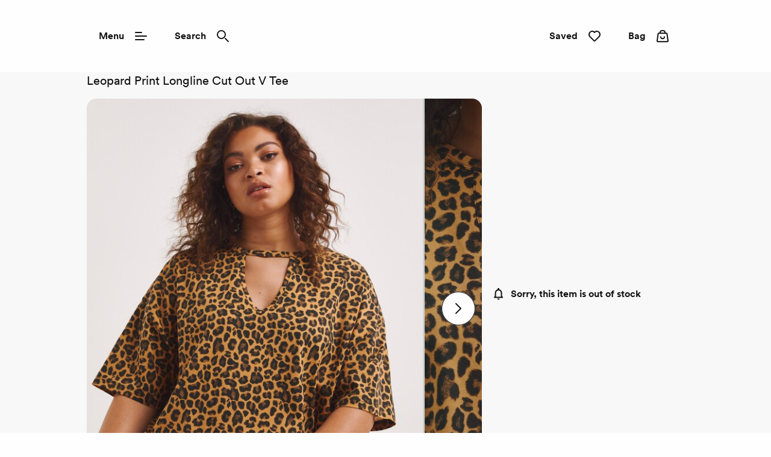

--- FILE ---
content_type: text/html; charset=utf-8
request_url: https://www.simplybe.co.uk/shop/p/ec483
body_size: 48949
content:
<!DOCTYPE html><html lang="en"><head><meta name="msapplication-TileColor" content="#da532c"/><meta name="msapplication-config" content="/static/themes/dal/favicons/browserconfig.xml"/><meta name="theme-color" content="#ffffff"/><meta charSet="utf-8"/><meta name="viewport" content="width=device-width"/><link rel="dns-prefetch" href="https://s.go-mpulse.net"/><link rel="dns-prefetch" href="https://www.googletagmanager.com"/><link rel="dns-prefetch" href="https://cdn.cookielaw.org"/><link rel="dns-prefetch" href="https://try.abtasty.com"/><link rel="preconnect" href="https://s.go-mpulse.net"/><link rel="preconnect" href="https://www.googletagmanager.com"/><link rel="preconnect" href="https://cdn.cookielaw.org"/><link rel="preconnect" href="https://try.abtasty.com"/><style>
                  @font-face {
                    font-family: "CircularBook";
                    src: url("/static/themes/dal/fonts/CircularBook/lineto-circular-book.woff2")
                        format("woff2"),
                      url("/static/themes/dal/fonts/CircularBook/lineto-circular-book.eot")
                        format("embedded-opentype");
                    font-weight: normal;
                    font-style: normal;
                    font-display: swap;
                  }

                  @font-face {
                    font-family: "CircularBold";
                    src: url("/static/themes/dal/fonts/CircularBold/lineto-circular-bold.woff2")
                        format("woff2"),
                      url("/static/themes/dal/fonts/CircularBold/lineto-circular-bold.eot")
                        format("embedded-opentype");
                    font-weight: normal;
                    font-style: normal;
                    font-display: swap;
                  }

                  @font-face {
                    font-family: "KanedaGothicBold";
                    src: url("/static/themes/dal/fonts/KanedaGothicBold/kaneda-gothic-bold.woff2") format("woff2"),
                      url("/static/themes/dal/fonts/KanedaGothicBold/kaneda-gothic-bold.otf") format("opentype");
                    font-weight: normal;
                    font-style: normal;
                    font-display: swap;
                  }</style><link rel="preload" href="/static/themes/dal/fonts/CircularBook/lineto-circular-book.woff2" as="font" crossorigin=""/><link rel="preload" href="/static/themes/dal/fonts/CircularBold/lineto-circular-bold.woff2" as="font" crossorigin=""/><link rel="preload" href="/static/themes/dal/fonts/KanedaGothicBold/kaneda-gothic-bold.woff2" as="font" crossorigin=""/><link rel="apple-touch-icon" sizes="180x180" href="/static/themes/dal/favicons/apple-touch-icon.png"/><link rel="icon" type="image/png" sizes="32x32" href="/static/themes/dal/favicons/favicon-32x32.png"/><link rel="icon" type="image/png" sizes="16x16" href="/static/themes/dal/favicons/favicon-16x16.png"/><link rel="manifest" href="/static/themes/dal/favicons/site.webmanifest"/><link rel="mask-icon" href="/static/themes/dal/favicons/safari-pinned-tab.svg" color="#131313"/><link rel="shortcut icon" href="/static/themes/dal/favicons/favicon.ico"/><title>Leopard Print Longline Cut Out V Tee | Simply Be</title><meta name="robots" content="index,follow"/><meta name="description" content="Our Longline Cut Out V Tee is the perfect piece for your wardrobe. In a flattering longline length and fabricated in a comfortable stretch  jersey fabric this tee can be paired with jeans for an easy and effortless look."/><meta property="og:title" content="Leopard Print Longline Cut Out V Tee | Simply Be"/><meta property="og:description" content="Our Longline Cut Out V Tee is the perfect piece for your wardrobe. In a flattering longline length and fabricated in a comfortable stretch  jersey fabric this tee can be paired with jeans for an easy and effortless look."/><link rel="canonical" href="https://www.simplybe.co.uk/shop/p/ec483"/><script type="application/ld+json">{"@context":"https://schema.org","@type":"Product","aggregateRating":{"@type":"AggregateRating","reviewCount":"1","ratingValue":"5.0"},"name":"Leopard Print Longline Cut Out V Tee"}</script><meta name="next-head-count" content="30"/><script type="text/javascript" src="/ruxitagentjs_ICA15789NPQRTUVXfhqrux_10327251022105625.js" data-dtconfig="rid=RID_1061686969|rpid=202041855|domain=nbrown.co.uk|reportUrl=https://bf40394nkr.bf.dynatrace.com/bf|app=09ef89861813bcd1|cors=0|owasp=1|featureHash=ICA15789NPQRTUVXfhqrux|doNotDetect=scr|msl=153600|srsr=10000|uana=data-ga-tracking-id|xb=.*^bs.glassboxdigital^bs.io.*^p.*google-analytics^bs.com.*^p.*sgtm^bs.simplybe^bs.co^bs.uk.*^p.*^bs.cookielaw^bs.org.*^p.*^bs.akstat^bs.io.*^p.*^bs.madewithintent^bs.ai.*^p.*^bs.clarity^bs.ms.*|rdnt=0|uxrgce=1|cuc=m8jxenci|chw=simplybe^bs.co^bs.uk^bs/.*|srms=2,0,0,0%2F%5Bclass*%3D%22Orders%22%5D;0%2F%5Bclass*%3D%22Cards%22%5D;0%2F%5Bclass*%3D%22Addresses%22%5D;0%2F%5Bclass*%3D%22ResultsCard%22%5D;0%2F%5Bclass*%3D%22OrderDeliveryDetails%22%5D;0%2Fform%20button;0%2Ftextarea%2Cinput%2Cselect%2Coption;1%2F%5Edata%28%28%5C%5C-.%2B%24%29%7C%24%29|mdl=mdcc22=20,mdcc23=20|mel=100000|expw=1|md=mdcc1=bdocument.referrer,mdcc2=bnavigator.userAgent,mdcc3=dutm_source,mdcc4=dutm_medium,mdcc5=dutm_campaign,mdcc6=dutm_term,mdcc7=dutm_content,mdcc8=a[class*^e^dq_error^dq],mdcc9=a[class*^e^dqNoResultsFound_details^dq],mdcc10=a[class*^e^dqPageNotFound_details^dq],mdcc11=dtext,mdcc12=a[class*^e^dqerrorMessage^dq],mdcc13=bbr_data.user_id,mdcc14=bintent.__pageType,mdcc15=a.OrderSummary_viewPort__CcePJ,mdcc16=bABTastyTagPerforming,mdcc17=dpromo,mdcc18=a[class*^e^dqPromoCode__label_error^dq],mdcc19=dpromoCode,mdcc20=bsessionStorage.ABTastySessionHitHistory.$campaigns,mdcc21=bbr_data.user_id,mdcc22=cABTasty,mdcc23=cABTasty,mdcc26=ah1[data-cy^e^dqproduct-details-title^dq],mdcc27=aa[data-cy^e^dqbreadcrumb-link^dq],mdcc28=aspan[data-cy^e^dqbreadcrumb-current-page-title^dq],mdcc32=bsessionStorage.appState.$cartReducer.orderValue,mdcc33=bsessionStorage.appState.$cartReducer.orderTotal,mdcc36=adiv[class^e^dqproductCardDiv^dq]|lastModification=1768401793165|postfix=m8jxenci|tp=500,50,0|srbbv=2|agentUri=/ruxitagentjs_ICA15789NPQRTUVXfhqrux_10327251022105625.js" data-config='{"revision":1768401793165,"beaconUri":"https://bf40394nkr.bf.dynatrace.com/bf","agentUri":"/ruxitagentjs_ICA15789NPQRTUVXfhqrux_10327251022105625.js","environmentId":"m8jxenci","modules":"ICA15789NPQRTUVXfhqrux"}' data-envconfig='{"tracestateKeyPrefix":"64cb5caa-c59310fd"}' data-appconfig='{"app":"09ef89861813bcd1","userInteractionCapture":["all"],"requestExclusions":".*\\.glassboxdigital\\.io.*|.*google-analytics\\.com.*|.*sgtm\\.simplybe\\.co\\.uk.*|.*\\.cookielaw\\.org.*|.*\\.akstat\\.io.*|.*\\.madewithintent\\.ai.*|.*\\.clarity\\.ms.*"}'></script><link data-next-font="" rel="preconnect" href="/" crossorigin="anonymous"/><link rel="preload" href="/_next/static/css/9c62bb1ad051dce0.css" as="style"/><link rel="stylesheet" href="/_next/static/css/9c62bb1ad051dce0.css" data-n-g=""/><link rel="preload" href="/_next/static/css/ed23f9a85c6cd1c0.css" as="style"/><link rel="stylesheet" href="/_next/static/css/ed23f9a85c6cd1c0.css" data-n-p=""/><link rel="preload" href="/_next/static/css/12e7f34ad78513b3.css" as="style"/><link rel="stylesheet" href="/_next/static/css/12e7f34ad78513b3.css" data-n-p=""/><link rel="preload" href="/_next/static/css/43feb7c312ac5ad7.css" as="style"/><link rel="stylesheet" href="/_next/static/css/43feb7c312ac5ad7.css" data-n-p=""/><link rel="preload" href="/_next/static/css/5691d1dcf215406a.css" as="style"/><link rel="stylesheet" href="/_next/static/css/5691d1dcf215406a.css" data-n-p=""/><link rel="preload" href="/_next/static/css/deeeab2b7abc481a.css" as="style"/><link rel="stylesheet" href="/_next/static/css/deeeab2b7abc481a.css" data-n-p=""/><link rel="preload" href="/_next/static/css/70bde0ab6c0fbc4e.css" as="style"/><link rel="stylesheet" href="/_next/static/css/70bde0ab6c0fbc4e.css"/><link rel="preload" href="/_next/static/css/91a0377393afcbea.css" as="style"/><link rel="stylesheet" href="/_next/static/css/91a0377393afcbea.css"/><link rel="preload" href="/_next/static/css/f08bec4b66ba8da0.css" as="style"/><link rel="stylesheet" href="/_next/static/css/f08bec4b66ba8da0.css"/><link rel="preload" href="/_next/static/css/6b9420b72b169a14.css" as="style"/><link rel="stylesheet" href="/_next/static/css/6b9420b72b169a14.css"/><noscript data-n-css=""></noscript><script defer="" nomodule="" src="/_next/static/chunks/polyfills-78c92fac7aa8fdd8.js"></script><script src="https://try.abtasty.com/634f9313cb413978ae8d438a0254f083.js" defer="" data-nscript="beforeInteractive"></script><script defer="" src="/_next/static/chunks/3693.a5065277bfa35c1f.js"></script><script defer="" src="/_next/static/chunks/9079.e76b32696114d156.js"></script><script defer="" src="/_next/static/chunks/2866.db606d06075d0b1d.js"></script><script defer="" src="/_next/static/chunks/6173.6212e59eb4d9a8e0.js"></script><script src="/_next/static/chunks/webpack-d03b29d7d03274cc.js" defer=""></script><script src="/_next/static/chunks/framework-5697eaf04e79c701.js" defer=""></script><script src="/_next/static/chunks/main-f334382ffb9b7f93.js" defer=""></script><script src="/_next/static/chunks/pages/_app-d73657c44607aabc.js" defer=""></script><script src="/_next/static/chunks/8062-c33a3f7d6733d99e.js" defer=""></script><script src="/_next/static/chunks/5670-06009c672bdce1a4.js" defer=""></script><script src="/_next/static/chunks/6464-fdd491e106e08434.js" defer=""></script><script src="/_next/static/chunks/6577-de1aed967c970be6.js" defer=""></script><script src="/_next/static/chunks/7742-e5f56009cfbdac5a.js" defer=""></script><script src="/_next/static/chunks/3467-0f683befd839e0a9.js" defer=""></script><script src="/_next/static/chunks/1622-adc56aa679283ff7.js" defer=""></script><script src="/_next/static/chunks/330-c515aa03a255bd52.js" defer=""></script><script src="/_next/static/chunks/145-218a8ecb301772f4.js" defer=""></script><script src="/_next/static/chunks/7224-6039597fa3803c45.js" defer=""></script><script src="/_next/static/chunks/2708-2c7d1553c1362f7d.js" defer=""></script><script src="/_next/static/chunks/2023-8f41b379fd157742.js" defer=""></script><script src="/_next/static/chunks/499-bf15701e36d47dfe.js" defer=""></script><script src="/_next/static/chunks/5350-26edd2981417eb92.js" defer=""></script><script src="/_next/static/chunks/1540-c2b5a3208b48250b.js" defer=""></script><script src="/_next/static/chunks/2234-36c240bb2d564b8d.js" defer=""></script><script src="/_next/static/chunks/1581-19ca9163cf043e97.js" defer=""></script><script src="/_next/static/chunks/504-cc2bb0a72ae76cb5.js" defer=""></script><script src="/_next/static/chunks/6715-59bbef3c01446ee1.js" defer=""></script><script src="/_next/static/chunks/5878-7235ffa1ec1f9242.js" defer=""></script><script src="/_next/static/chunks/7985-3140e27229fbc19f.js" defer=""></script><script src="/_next/static/chunks/236-acc755c0c2c37b6a.js" defer=""></script><script src="/_next/static/chunks/pages/shop/p/%5BproductId%5D-29d0206332436678.js" defer=""></script><script src="/_next/static/Y126vzebsYmHn4OWC3Rzv/_buildManifest.js" defer=""></script><script src="/_next/static/Y126vzebsYmHn4OWC3Rzv/_ssgManifest.js" defer=""></script>
<script>(window.BOOMR_mq=window.BOOMR_mq||[]).push(["addVar",{"rua.upush":"false","rua.cpush":"true","rua.upre":"false","rua.cpre":"true","rua.uprl":"false","rua.cprl":"false","rua.cprf":"false","rua.trans":"SJ-63fa56d4-3ef5-4872-9d70-937fe79ab67e","rua.cook":"false","rua.ims":"false","rua.ufprl":"false","rua.cfprl":"false","rua.isuxp":"false","rua.texp":"norulematch","rua.ceh":"false","rua.ueh":"false","rua.ieh.st":"0"}]);</script>
<script>!function(){function o(n,i){if(n&&i)for(var r in i)i.hasOwnProperty(r)&&(void 0===n[r]?n[r]=i[r]:n[r].constructor===Object&&i[r].constructor===Object?o(n[r],i[r]):n[r]=i[r])}try{var n=decodeURIComponent("%7B%0A%20%20%20%20%22ResourceTiming%22%3A%20%7B%0A%20%20%20%20%20%20%20%20%22clearOnBeacon%22%3A%20true%0A%20%20%20%20%7D%2C%0A%20%20%20%20%22AutoXHR%22%3A%20%7B%0A%20%20%20%20%20%20%20%20%22monitorFetch%22%3Atrue%0A%20%20%20%20%7D%0A%7D");if(n.length>0&&window.JSON&&"function"==typeof window.JSON.parse){var i=JSON.parse(n);void 0!==window.BOOMR_config?o(window.BOOMR_config,i):window.BOOMR_config=i}}catch(r){window.console&&"function"==typeof window.console.error&&console.error("mPulse: Could not parse configuration",r)}}();</script>
                              <script>!function(e){var n="https://s.go-mpulse.net/boomerang/";if("False"=="True")e.BOOMR_config=e.BOOMR_config||{},e.BOOMR_config.PageParams=e.BOOMR_config.PageParams||{},e.BOOMR_config.PageParams.pci=!0,n="https://s2.go-mpulse.net/boomerang/";if(window.BOOMR_API_key="CS7J2-8VUHV-K94LD-SNJH6-2WNXD",function(){function e(){if(!r){var e=document.createElement("script");e.id="boomr-scr-as",e.src=window.BOOMR.url,e.async=!0,o.appendChild(e),r=!0}}function t(e){r=!0;var n,t,a,i,d=document,O=window;if(window.BOOMR.snippetMethod=e?"if":"i",t=function(e,n){var t=d.createElement("script");t.id=n||"boomr-if-as",t.src=window.BOOMR.url,BOOMR_lstart=(new Date).getTime(),e=e||d.body,e.appendChild(t)},!window.addEventListener&&window.attachEvent&&navigator.userAgent.match(/MSIE [67]\./))return window.BOOMR.snippetMethod="s",void t(o,"boomr-async");a=document.createElement("IFRAME"),a.src="about:blank",a.title="",a.role="presentation",a.loading="eager",i=(a.frameElement||a).style,i.width=0,i.height=0,i.border=0,i.display="none",o.appendChild(a);try{O=a.contentWindow,d=O.document.open()}catch(_){n=document.domain,a.src="javascript:var d=document.open();d.domain='"+n+"';void 0;",O=a.contentWindow,d=O.document.open()}if(n)d._boomrl=function(){this.domain=n,t()},d.write("<bo"+"dy onload='document._boomrl();'>");else if(O._boomrl=function(){t()},O.addEventListener)O.addEventListener("load",O._boomrl,!1);else if(O.attachEvent)O.attachEvent("onload",O._boomrl);d.close()}function a(e){window.BOOMR_onload=e&&e.timeStamp||(new Date).getTime()}if(!window.BOOMR||!window.BOOMR.version&&!window.BOOMR.snippetExecuted){window.BOOMR=window.BOOMR||{},window.BOOMR.snippetStart=(new Date).getTime(),window.BOOMR.snippetExecuted=!0,window.BOOMR.snippetVersion=14,window.BOOMR.url=n+"CS7J2-8VUHV-K94LD-SNJH6-2WNXD";var i=document.currentScript||document.getElementsByTagName("script")[0],o=i.parentNode,r=!1,d=document.createElement("link");if(d.relList&&"function"==typeof d.relList.supports&&d.relList.supports("preload")&&"as"in d)window.BOOMR.snippetMethod="p",d.href=window.BOOMR.url,d.rel="preload",d.as="script",d.addEventListener("load",e),d.addEventListener("error",function(){t(!0)}),setTimeout(function(){if(!r)t(!0)},3e3),BOOMR_lstart=(new Date).getTime(),o.appendChild(d);else t(!1);if(window.addEventListener)window.addEventListener("load",a,!1);else if(window.attachEvent)window.attachEvent("onload",a)}}(),"".length>0)if(e&&"performance"in e&&e.performance&&"function"==typeof e.performance.setResourceTimingBufferSize)e.performance.setResourceTimingBufferSize();!function(){if(BOOMR=e.BOOMR||{},BOOMR.plugins=BOOMR.plugins||{},!BOOMR.plugins.AK){var n="true"=="true"?1:0,t="",a="aogaclixzcoai2lo4mla-f-c3091677d-clientnsv4-s.akamaihd.net",i="false"=="true"?2:1,o={"ak.v":"39","ak.cp":"1810666","ak.ai":parseInt("757071",10),"ak.ol":"0","ak.cr":10,"ak.ipv":4,"ak.proto":"h2","ak.rid":"a3d3bc5","ak.r":44387,"ak.a2":n,"ak.m":"a","ak.n":"essl","ak.bpcip":"3.140.1.0","ak.cport":44864,"ak.gh":"23.192.164.11","ak.quicv":"","ak.tlsv":"tls1.3","ak.0rtt":"","ak.0rtt.ed":"","ak.csrc":"-","ak.acc":"","ak.t":"1768874774","ak.ak":"hOBiQwZUYzCg5VSAfCLimQ==erWlCYoXUx9USDfyEzecqCYDfEShOahsoxKsBa25EtLNj+Try8rDgJ2i5t2dJUGCtX1qg4PN2t1K+Ry+RDt/j51T/IhOW7Yk09Dkn1eYAlpGWrRcRDE6XcwFtBHI3OyhBPzYKahRMTnnq9un38jUFemJfSQQA9eLgvOoQlbyf5ZbqRSv51q8LwwFxh9tLZsSSlMxv0ZopOqU4LSY2Q1TU0AuXNJ7di5LwMzfeysD9UlpB3mBlNU0CKUQI4/vBCPT0qPyCwnX6SzsAYj1Ih3mkgT20e49G2+Ns+fxWcA0oTWRBTdqhtyie4R221nwmDxFJtpjdjOlgkrTKWl7lq71L6rpm/dXfQ4ZXMa5RJmQaOnpDnJTjlB/UpDa4eMKZw4U/7Bmgbj99+tEtQW0nUM6u7KZt76Dtcto2qGSet9ohPw=","ak.pv":"242","ak.dpoabenc":"","ak.tf":i};if(""!==t)o["ak.ruds"]=t;var r={i:!1,av:function(n){var t="http.initiator";if(n&&(!n[t]||"spa_hard"===n[t]))o["ak.feo"]=void 0!==e.aFeoApplied?1:0,BOOMR.addVar(o)},rv:function(){var e=["ak.bpcip","ak.cport","ak.cr","ak.csrc","ak.gh","ak.ipv","ak.m","ak.n","ak.ol","ak.proto","ak.quicv","ak.tlsv","ak.0rtt","ak.0rtt.ed","ak.r","ak.acc","ak.t","ak.tf"];BOOMR.removeVar(e)}};BOOMR.plugins.AK={akVars:o,akDNSPreFetchDomain:a,init:function(){if(!r.i){var e=BOOMR.subscribe;e("before_beacon",r.av,null,null),e("onbeacon",r.rv,null,null),r.i=!0}return this},is_complete:function(){return!0}}}}()}(window);</script></head><body><noscript><iframe src="https://www.googletagmanager.com/ns.html?id=GTM-MZTLLVZ" height="0" width="0" style="display:none;visibility:hidden" title="GTM javascript fallback"></iframe><iframe src="https://www.googletagmanager.com/ns.html?id=GTM-WDW5B72W" height="0" width="0" style="display:none;visibility:hidden" title="GTM_V2 javascript fallback"></iframe></noscript><div id="__next"><div class="DefaultLayout-module_Root__B5Blx"><div id="navContextCardPortalTarget"></div><header id="mobileHeaderWrapper" class="SplitHeader-module_mobileHeaderWrapper__c-YwF"><div class="SplitHeader-module_mobileHeader__EB7Gt"><div class="HeadLogo-module_logoWrapper__pc3re"><a id="mobile-header-logo" class="HeadLogo-module_logoLink__BdJU4" data-testid="brand-logo" href="https://www.simplybe.co.uk"><img src="https://www.simplybe.co.uk/i/26af004f73e9072e/original/LG_DAL_LOGO_BLK.svg" alt="Simply Be black logo" class="HeadLogo-module_logoImage__WlsLr BrandLogo-module_logo__SQNNb" width="112" height="24"/></a></div><div class=""><div class="AccountWrapper-module_accountWrapper__mwW0o"><div class="Skeleton LoadingSkeleton-module_fixHeight__m5NRA" data-testid="loading-skeleton"><span aria-live="polite" aria-busy="true"><span class="react-loading-skeleton" style="width:8rem;height:3.5rem;border-radius:var(--button-border-radius-large)">‌</span><br/></span></div></div></div></div></header><div data-focus-guard="true" tabindex="-1" style="width:1px;height:0px;padding:0;overflow:hidden;position:fixed;top:1px;left:1px"></div><div data-focus-lock-disabled="disabled"><div class="ContextCardSheet-module_Root__ezFxl contextCardSheetMain ContextCardSheet-module_fullScreen__djh0K ContextCardSheet-module_mainNavShow__tjF89" style="visibility:hidden;min-height:auto" data-testid=""><button type="button" class="ContextCardSheet-module_CloseButton__oaNFt ContextCardSheet-module_fullScreenNoHead__10pmY" data-testid="context-close" data-cy="context-close" aria-label="close" data-autofocus="true"><svg tabindex="-1" class="Icon ContextCardSheet-module_CloseButton__image__wuE6s" width="24" height="24" data-testid="iconsvg-test" aria-label="" viewBox="0 0 24 24"><use href="/_next/static/media/sprite.204bab32.svg#Close"></use></svg></button><div class="ContextCardSheet-module_Body__2S1-5 ContextCardSheet-module_noHead__JSk9w ContextCardSheet-module_fullScreenNoHead__10pmY main-nav-context-card-sheet ContextCardSheet-module_mainNavShow__tjF89 SplitHeader-module_ContextCardNavBodyClass__MovFS"><div class="Body_Hold"><nav aria-label="main-navigation" data-cy="main-nav-menu" id="main-navigation" class="Nav-module_Root__pgCV1"><div class="Nav-module_NavListWrappingLayer__t7eK-"><ul class="Nav-module_NavList__o7Jds navListFirstLayer"><li class="Nav-module_NavListItem__O7UN0" data-cy="main-nav-item"><a class="Nav-module_NavButton__IW5Pz Nav-module_disabled__1IiXC" data-autofocus="true" href="https://www.simplybe.co.uk/api/sign-in?redirectTo=https://www.simplybe.co.uk/shop/p/ec483">Sign In<svg tabindex="-1" class="Icon Nav-module_Icon__R88xX" width="24" height="24" data-testid="iconsvg-test" aria-label="" fill="#3F4952"><use href="/_next/static/media/sprite.204bab32.svg#SignIn"></use></svg></a></li><li class="Nav-module_NavListItem__O7UN0" data-cy="main-nav-item"><a href="/perks" class="Nav-module_NavButton__IW5Pz Nav-module_NavButton__chevronRight__phlYE Nav-module_disabled__1IiXC" tabindex="0">Perks</a></li><li class="Nav-module_NavListItem__O7UN0" data-cy="main-nav-item"><a href="/shop/c/sale" class="Nav-module_NavButton__IW5Pz Nav-module_NavButton__chevronRight__phlYE Nav-module_disabled__1IiXC" tabindex="0">Sale</a></li><li class="Nav-module_NavListItem__O7UN0" data-cy="main-nav-item"><a href="/shop/c/new-in" class="Nav-module_NavButton__IW5Pz Nav-module_NavButton__chevronRight__phlYE Nav-module_disabled__1IiXC" tabindex="0">New In</a></li><li class="Nav-module_NavListItem__O7UN0" data-cy="main-nav-item"><a href="/shop/c/fashion" class="Nav-module_NavButton__IW5Pz Nav-module_NavButton__chevronRight__phlYE Nav-module_disabled__1IiXC" tabindex="0">Clothing</a></li><li class="Nav-module_NavListItem__O7UN0" data-cy="main-nav-item"><a href="/shop/c/fashion/dresses" class="Nav-module_NavButton__IW5Pz Nav-module_NavButton__chevronRight__phlYE Nav-module_disabled__1IiXC" tabindex="0">Dresses</a></li><li class="Nav-module_NavListItem__O7UN0" data-cy="main-nav-item"><a href="/shop/c/shoes" class="Nav-module_NavButton__IW5Pz Nav-module_NavButton__chevronRight__phlYE Nav-module_disabled__1IiXC" tabindex="0">Shoes</a></li><li class="Nav-module_NavListItem__O7UN0" data-cy="main-nav-item"><a href="/shop/c/lingerie" class="Nav-module_NavButton__IW5Pz Nav-module_NavButton__chevronRight__phlYE Nav-module_disabled__1IiXC" tabindex="0">Lingerie &amp; Nightwear</a></li><li class="Nav-module_NavListItem__O7UN0" data-cy="main-nav-item"><a href="/shop/c/sports" class="Nav-module_NavButton__IW5Pz Nav-module_NavButton__chevronRight__phlYE Nav-module_disabled__1IiXC" tabindex="0">Activewear</a></li><li class="Nav-module_NavListItem__O7UN0" data-cy="main-nav-item"><a href="/shop/c/accessories" class="Nav-module_NavButton__IW5Pz Nav-module_NavButton__chevronRight__phlYE Nav-module_disabled__1IiXC" tabindex="0">Accessories</a></li><li class="Nav-module_NavListItem__O7UN0" data-cy="main-nav-item"><a href="/shop/c/beauty" class="Nav-module_NavButton__IW5Pz Nav-module_NavButton__chevronRight__phlYE Nav-module_disabled__1IiXC" tabindex="0">Beauty &amp; Perfume</a></li><li class="Nav-module_NavListItem__O7UN0" data-cy="main-nav-item"><a href="/shop/c/electricals" class="Nav-module_NavButton__IW5Pz Nav-module_NavButton__chevronRight__phlYE Nav-module_disabled__1IiXC" tabindex="0">Electricals</a></li><li class="Nav-module_NavListItem__O7UN0" data-cy="main-nav-item"><a href="/home" class="Nav-module_NavButton__IW5Pz Nav-module_NavButton__chevronRight__phlYE Nav-module_disabled__1IiXC" tabindex="0">Home</a></li><li class="Nav-module_NavListItem__O7UN0" data-cy="main-nav-item"><a href="/shop/c/gifts" class="Nav-module_NavButton__IW5Pz Nav-module_NavButton__chevronRight__phlYE Nav-module_disabled__1IiXC" tabindex="0">Gifts</a></li><li class="Nav-module_NavListItem__O7UN0" data-cy="main-nav-item"><a href="/shop/c/outlet" class="Nav-module_NavButton__IW5Pz Nav-module_NavButton__chevronRight__phlYE Nav-module_disabled__1IiXC" tabindex="0">Outlet</a></li><li class="Nav-module_NavListItem__O7UN0" data-cy="main-nav-item"><a href="/shop/c/top-brands" class="Nav-module_NavButton__IW5Pz Nav-module_NavButton__chevronRight__phlYE Nav-module_disabled__1IiXC" tabindex="0">Brands</a></li><li class="Nav-module_NavListItem__O7UN0" data-cy="main-nav-item"><a href="/spread-the-cost" class="Nav-module_NavButton__IW5Pz Nav-module_NavButton__chevronRight__phlYE Nav-module_disabled__1IiXC" tabindex="0">Useful Information</a></li></ul><div class="Nav-module_NavBarMenuBarDivider__jR63j"></div></div><div class="Nav-module_NavListWrappingLayer__t7eK- Nav-module_NavListWrappingLayerSecond__q-ixx Nav-module_NavListWrappingLayer__t7eK-__1 Nav-module_hidden__BrkZw"><ul class="Nav-module_NavList__o7Jds"><li class="Nav-module_NavListItem__O7UN0"><button type="button" class="Nav-module_NavButton__IW5Pz Nav-module_NavButton_breadcrumb__gkPOL" aria-label="Return to previous menu"><svg tabindex="-1" class="Icon" width="24" height="24" data-testid="iconsvg-test" aria-label="" fill="#3F4952"><use href="/_next/static/media/sprite.204bab32.svg#ArrowLeft"></use></svg><span class="Nav-module_NavButton_breadcrumbText__uuNVD"><span class="Nav-module_NavButton_breadcrumbHome__146j1">Home</span>   /   <!-- -->Perks</span></button></li></ul><ul class="Nav-module_NavList__o7Jds"><li class="Nav-module_NavListItem__O7UN0"><span class="Nav-module_NavButton__IW5Pz Nav-module_title__X8FnF">Perks</span></li><li class="Nav-module_NavListItem__O7UN0"><a class="Nav-module_NavButton__IW5Pz" data-cy="level-two-nav-item" data-testid="level-two-nav-anchor" tabindex="0" href="https://www.simplybe.co.uk/perks">Perks Hub</a></li><li class="Nav-module_NavListItem__O7UN0"><a class="Nav-module_NavButton__IW5Pz" data-cy="level-two-nav-item" data-testid="level-two-nav-anchor" tabindex="0" href="https://www.simplybe.co.uk/perks/faq">Perks FAQ</a></li></ul><div class="Nav-module_NavBarMenuBarDivider__jR63j"></div></div><div class="Nav-module_NavListWrappingLayer__t7eK- Nav-module_NavListWrappingLayerSecond__q-ixx Nav-module_NavListWrappingLayer__t7eK-__2 Nav-module_hidden__BrkZw"><ul class="Nav-module_NavList__o7Jds"><li class="Nav-module_NavListItem__O7UN0"><button type="button" class="Nav-module_NavButton__IW5Pz Nav-module_NavButton_breadcrumb__gkPOL" aria-label="Return to previous menu"><svg tabindex="-1" class="Icon" width="24" height="24" data-testid="iconsvg-test" aria-label="" fill="#3F4952"><use href="/_next/static/media/sprite.204bab32.svg#ArrowLeft"></use></svg><span class="Nav-module_NavButton_breadcrumbText__uuNVD"><span class="Nav-module_NavButton_breadcrumbHome__146j1">Home</span>   /   <!-- -->Sale</span></button></li></ul><ul class="Nav-module_NavList__o7Jds"><li class="Nav-module_NavListItem__O7UN0"><span class="Nav-module_NavButton__IW5Pz Nav-module_title__X8FnF">Shop By Category</span></li><li class="Nav-module_NavListItem__O7UN0"><a class="Nav-module_NavButton__IW5Pz" data-cy="level-two-nav-item" data-testid="level-two-nav-anchor" tabindex="0" href="https://www.simplybe.co.uk/shop/c/sale">Shop All Sale</a></li><li class="Nav-module_NavListItem__O7UN0"><a class="Nav-module_NavButton__IW5Pz" data-cy="level-two-nav-item" data-testid="level-two-nav-anchor" tabindex="0" href="https://www.simplybe.co.uk/shop/c/sale/f/Categories--Activewear">Activewear</a></li><li class="Nav-module_NavListItem__O7UN0"><a class="Nav-module_NavButton__IW5Pz" data-cy="level-two-nav-item" data-testid="level-two-nav-anchor" tabindex="0" href="https://www.simplybe.co.uk/shop/c/beauty/f?On+Sale=On+Sale">Beauty</a></li><li class="Nav-module_NavListItem__O7UN0"><a class="Nav-module_NavButton__IW5Pz" data-cy="level-two-nav-item" data-testid="level-two-nav-anchor" tabindex="0" href="https://www.simplybe.co.uk/shop/c/sale/f/Categories--Outerwear">Coats &amp; Jackets</a></li><li class="Nav-module_NavListItem__O7UN0"><a class="Nav-module_NavButton__IW5Pz" data-cy="level-two-nav-item" data-testid="level-two-nav-anchor" tabindex="0" href="https://www.simplybe.co.uk/shop/c/sale/f/Categories--Dresses">Dresses</a></li><li class="Nav-module_NavListItem__O7UN0"><a class="Nav-module_NavButton__IW5Pz" data-cy="level-two-nav-item" data-testid="level-two-nav-anchor" tabindex="0" href="https://www.simplybe.co.uk/shop/c/sale/f?Categories=Jeans+%26+Trousers">Jeans &amp; Trousers</a></li><li class="Nav-module_NavListItem__O7UN0"><a class="Nav-module_NavButton__IW5Pz" data-cy="level-two-nav-item" data-testid="level-two-nav-anchor" tabindex="0" href="https://www.simplybe.co.uk/shop/c/sale/f/Categories--Knitwear">Knitwear</a></li><li class="Nav-module_NavListItem__O7UN0"><a class="Nav-module_NavButton__IW5Pz" data-cy="level-two-nav-item" data-testid="level-two-nav-anchor" tabindex="0" href="https://www.simplybe.co.uk/shop/c/sale/f/Categories--Leggings%20%26%20Jeggings">Leggings</a></li><li class="Nav-module_NavListItem__O7UN0"><a class="Nav-module_NavButton__IW5Pz" data-cy="level-two-nav-item" data-testid="level-two-nav-anchor" tabindex="0" href="https://www.simplybe.co.uk/shop/c/sale/f/Categories--Lingerie">Lingerie</a></li><li class="Nav-module_NavListItem__O7UN0"><a class="Nav-module_NavButton__IW5Pz" data-cy="level-two-nav-item" data-testid="level-two-nav-anchor" tabindex="0" href="https://www.simplybe.co.uk/shop/c/sale/f/Categories--Nightwear">Nightwear</a></li><li class="Nav-module_NavListItem__O7UN0"><a class="Nav-module_NavButton__IW5Pz" data-cy="level-two-nav-item" data-testid="level-two-nav-anchor" tabindex="0" href="https://www.simplybe.co.uk/shop/c/sale/f/Categories--Shoes">Shoes &amp; Boots</a></li><li class="Nav-module_NavListItem__O7UN0"><a class="Nav-module_NavButton__IW5Pz" data-cy="level-two-nav-item" data-testid="level-two-nav-anchor" tabindex="0" href="https://www.simplybe.co.uk/shop/c/sale/f/Categories--Shorts">Shorts</a></li><li class="Nav-module_NavListItem__O7UN0"><a class="Nav-module_NavButton__IW5Pz" data-cy="level-two-nav-item" data-testid="level-two-nav-anchor" tabindex="0" href="https://www.simplybe.co.uk/shop/c/sale/f/Categories--Skirts">Skirts</a></li><li class="Nav-module_NavListItem__O7UN0"><a class="Nav-module_NavButton__IW5Pz" data-cy="level-two-nav-item" data-testid="level-two-nav-anchor" tabindex="0" href="https://www.simplybe.co.uk/shop/c/sale/f/Categories--Tops">Tops</a></li><li class="Nav-module_NavListItem__O7UN0"><a class="Nav-module_NavButton__IW5Pz" data-cy="level-two-nav-item" data-testid="level-two-nav-anchor" tabindex="0" href="https://www.simplybe.co.uk/shop/c/electricals/f?On+Sale=On+Sale">Electricals</a></li><li class="Nav-module_NavListItem__O7UN0"><a class="Nav-module_NavButton__IW5Pz" data-cy="level-two-nav-item" data-testid="level-two-nav-anchor" tabindex="0" href="https://www.simplybe.co.uk/shop/c/home/f?On+Sale=On+Sale">Home</a></li></ul><ul class="Nav-module_NavList__o7Jds"><li class="Nav-module_NavListItem__O7UN0"><span class="Nav-module_NavButton__IW5Pz Nav-module_title__X8FnF">Shop By Size</span></li><li class="Nav-module_NavListItem__O7UN0"><a class="Nav-module_NavButton__IW5Pz" data-cy="level-two-nav-item" data-testid="level-two-nav-anchor" tabindex="0" href="https://www.simplybe.co.uk/shop/c/sale/f/Sizes--8?Sizes=10&amp;nofollowind=true">Sizes 8-10</a></li><li class="Nav-module_NavListItem__O7UN0"><a class="Nav-module_NavButton__IW5Pz" data-cy="level-two-nav-item" data-testid="level-two-nav-anchor" tabindex="0" href="https://www.simplybe.co.uk/shop/c/sale/f/Sizes--12?Sizes=14&amp;nofollowind=true">Sizes 12-14</a></li><li class="Nav-module_NavListItem__O7UN0"><a class="Nav-module_NavButton__IW5Pz" data-cy="level-two-nav-item" data-testid="level-two-nav-anchor" tabindex="0" href="https://www.simplybe.co.uk/shop/c/sale/f/Sizes--16?Sizes=18&amp;nofollowind=true">Sizes 16-18</a></li><li class="Nav-module_NavListItem__O7UN0"><a class="Nav-module_NavButton__IW5Pz" data-cy="level-two-nav-item" data-testid="level-two-nav-anchor" tabindex="0" href="https://www.simplybe.co.uk/shop/c/sale/f/Sizes--20?Sizes=22&amp;nofollowind=true">Sizes 20-22</a></li><li class="Nav-module_NavListItem__O7UN0"><a class="Nav-module_NavButton__IW5Pz" data-cy="level-two-nav-item" data-testid="level-two-nav-anchor" tabindex="0" href="https://www.simplybe.co.uk/shop/c/sale/f/Sizes--24?Sizes=26&amp;nofollowind=true">Sizes 24-26</a></li><li class="Nav-module_NavListItem__O7UN0"><a class="Nav-module_NavButton__IW5Pz" data-cy="level-two-nav-item" data-testid="level-two-nav-anchor" tabindex="0" href="https://www.simplybe.co.uk/shop/c/sale/f/Sizes--28?Sizes=30&amp;nofollowind=true">Sizes 28-30</a></li><li class="Nav-module_NavListItem__O7UN0"><a class="Nav-module_NavButton__IW5Pz" data-cy="level-two-nav-item" data-testid="level-two-nav-anchor" tabindex="0" href="https://www.simplybe.co.uk/shop/c/sale/f/Sizes--32?Sizes=34&amp;nofollowind=true">Sizes 32-34</a></li></ul><ul class="Nav-module_NavList__o7Jds"><li class="Nav-module_NavListItem__O7UN0"><span class="Nav-module_NavButton__IW5Pz Nav-module_title__X8FnF">Shop By Offer</span></li><li class="Nav-module_NavListItem__O7UN0"><a class="Nav-module_NavButton__IW5Pz" data-cy="level-two-nav-item" data-testid="level-two-nav-anchor" tabindex="0" href="https://www.simplybe.co.uk/shop/c/sale/f/Categories--Tops">Up to 60% off Tops</a></li><li class="Nav-module_NavListItem__O7UN0"><a class="Nav-module_NavButton__IW5Pz" data-cy="level-two-nav-item" data-testid="level-two-nav-anchor" tabindex="0" href="https://www.simplybe.co.uk/shop/c/sale/f/Fabric%20Type--Denim">Up to 60% off Denim</a></li><li class="Nav-module_NavListItem__O7UN0"><a class="Nav-module_NavButton__IW5Pz" data-cy="level-two-nav-item" data-testid="level-two-nav-anchor" tabindex="0" href="https://www.simplybe.co.uk/shop/c/sale/f/Categories--Shoes">Up to 60% off Footwear</a></li><li class="Nav-module_NavListItem__O7UN0"><a class="Nav-module_NavButton__IW5Pz" data-cy="level-two-nav-item" data-testid="level-two-nav-anchor" tabindex="0" href="https://www.simplybe.co.uk/shop/c/sale/f/Categories--Lingerie">Up to 60% off Lingerie</a></li><li class="Nav-module_NavListItem__O7UN0"><a class="Nav-module_NavButton__IW5Pz" data-cy="level-two-nav-item" data-testid="level-two-nav-anchor" tabindex="0" href="https://www.simplybe.co.uk/shop/c/sale/f/Brand--Joanna%20Hope">Up to 60% off Joanna Hope</a></li></ul><div class="Nav-module_NavBarMenuBarDivider__jR63j"></div></div><div class="Nav-module_NavListWrappingLayer__t7eK- Nav-module_NavListWrappingLayerSecond__q-ixx Nav-module_NavListWrappingLayer__t7eK-__3 Nav-module_hidden__BrkZw"><ul class="Nav-module_NavList__o7Jds"><li class="Nav-module_NavListItem__O7UN0"><button type="button" class="Nav-module_NavButton__IW5Pz Nav-module_NavButton_breadcrumb__gkPOL" aria-label="Return to previous menu"><svg tabindex="-1" class="Icon" width="24" height="24" data-testid="iconsvg-test" aria-label="" fill="#3F4952"><use href="/_next/static/media/sprite.204bab32.svg#ArrowLeft"></use></svg><span class="Nav-module_NavButton_breadcrumbText__uuNVD"><span class="Nav-module_NavButton_breadcrumbHome__146j1">Home</span>   /   <!-- -->New In</span></button></li></ul><ul class="Nav-module_NavList__o7Jds"><li class="Nav-module_NavListItem__O7UN0"><span class="Nav-module_NavButton__IW5Pz Nav-module_title__X8FnF">New In</span></li><li class="Nav-module_NavListItem__O7UN0"><a class="Nav-module_NavButton__IW5Pz" data-cy="level-two-nav-item" data-testid="level-two-nav-anchor" tabindex="0" href="https://www.simplybe.co.uk/shop/c/brg-dyn-k8i3dac7zn">Shop All</a></li><li class="Nav-module_NavListItem__O7UN0"><a class="Nav-module_NavButton__IW5Pz" data-cy="level-two-nav-item" data-testid="level-two-nav-anchor" tabindex="0" href="https://www.simplybe.co.uk/shop/c/brg-dyn-k8i3dac7zn/brg-dyn-9ybjig3h6k">Fashion</a></li><li class="Nav-module_NavListItem__O7UN0"><a class="Nav-module_NavButton__IW5Pz" data-cy="level-two-nav-item" data-testid="level-two-nav-anchor" tabindex="0" href="https://www.simplybe.co.uk/shop/c/brg-dyn-k8i3dac7zn/brg-dyn-86an0yuahc">Dresses</a></li><li class="Nav-module_NavListItem__O7UN0"><a class="Nav-module_NavButton__IW5Pz" data-cy="level-two-nav-item" data-testid="level-two-nav-anchor" tabindex="0" href="https://www.simplybe.co.uk/shop/c/brg-dyn-k8i3dac7zn/brg-dyn-9p0dj784tv">Tops</a></li><li class="Nav-module_NavListItem__O7UN0"><a class="Nav-module_NavButton__IW5Pz" data-cy="level-two-nav-item" data-testid="level-two-nav-anchor" tabindex="0" href="https://www.simplybe.co.uk/shop/c/brg-dyn-k8i3dac7zn/brg-dyn-t4b24fngma">Knitwear</a></li><li class="Nav-module_NavListItem__O7UN0"><a class="Nav-module_NavButton__IW5Pz" data-cy="level-two-nav-item" data-testid="level-two-nav-anchor" tabindex="0" href="https://www.simplybe.co.uk/shop/c/brg-dyn-k8i3dac7zn/brg-dyn-vrpu314otn">Coats &amp; Jackets</a></li><li class="Nav-module_NavListItem__O7UN0"><a class="Nav-module_NavButton__IW5Pz" data-cy="level-two-nav-item" data-testid="level-two-nav-anchor" tabindex="0" href="https://www.simplybe.co.uk/shop/c/brg-dyn-k8i3dac7zn/brg-dyn-351s7p0b3h">Shoes &amp; Boots</a></li><li class="Nav-module_NavListItem__O7UN0"><a class="Nav-module_NavButton__IW5Pz" data-cy="level-two-nav-item" data-testid="level-two-nav-anchor" tabindex="0" href="https://www.simplybe.co.uk/shop/c/brg-dyn-k8i3dac7zn/brg-dyn-dji9hvy89h">Lingerie &amp; Nightwear</a></li><li class="Nav-module_NavListItem__O7UN0"><a class="Nav-module_NavButton__IW5Pz" data-cy="level-two-nav-item" data-testid="level-two-nav-anchor" tabindex="0" href="https://www.simplybe.co.uk/shop/c/brg-dyn-k8i3dac7zn/brg-dyn-r3mvdims2l">Swimwear &amp; Beachwear</a></li><li class="Nav-module_NavListItem__O7UN0"><a class="Nav-module_NavButton__IW5Pz" data-cy="level-two-nav-item" data-testid="level-two-nav-anchor" tabindex="0" href="https://www.simplybe.co.uk/shop/c/brg-dyn-rvcufgvfvt">Brands</a></li><li class="Nav-module_NavListItem__O7UN0"><a class="Nav-module_NavButton__IW5Pz" data-cy="level-two-nav-item" data-testid="level-two-nav-anchor" tabindex="0" href="https://www.simplybe.co.uk/shop/c/brg-dyn-k8i3dac7zn/brg-dyn-dezkhmi01u">Beauty</a></li><li class="Nav-module_NavListItem__O7UN0"><a class="Nav-module_NavButton__IW5Pz" data-cy="level-two-nav-item" data-testid="level-two-nav-anchor" tabindex="0" href="https://www.simplybe.co.uk/shop/c/brg-dyn-k8i3dac7zn/brg-dyn-yuq1gskyz4">Activewear</a></li><li class="Nav-module_NavListItem__O7UN0"><a class="Nav-module_NavButton__IW5Pz" data-cy="level-two-nav-item" data-testid="level-two-nav-anchor" tabindex="0" href="https://www.simplybe.co.uk/shop/c/brg-dyn-k8i3dac7zn/brg-dyn-65lpm3e78c">Accessories</a></li><li class="Nav-module_NavListItem__O7UN0"><a class="Nav-module_NavButton__IW5Pz" data-cy="level-two-nav-item" data-testid="level-two-nav-anchor" tabindex="0" href="https://www.simplybe.co.uk/shop/c/brg-dyn-fq7ohd6pyk">Back In Stock</a></li></ul><ul class="Nav-module_NavList__o7Jds"><li class="Nav-module_NavListItem__O7UN0"><span class="Nav-module_NavButton__IW5Pz Nav-module_title__X8FnF">Trending</span></li><li class="Nav-module_NavListItem__O7UN0"><a class="Nav-module_NavButton__IW5Pz" data-cy="level-two-nav-item" data-testid="level-two-nav-anchor" tabindex="0" href="https://www.simplybe.co.uk/shop/c/brg-dyn-oz066p0gfu">Trending Now</a></li><li class="Nav-module_NavListItem__O7UN0"><a class="Nav-module_NavButton__IW5Pz" data-cy="level-two-nav-item" data-testid="level-two-nav-anchor" tabindex="0" href="https://www.simplybe.co.uk/shop/c/brg-dyn-cw7moim19v">Burgundy</a></li><li class="Nav-module_NavListItem__O7UN0"><a class="Nav-module_NavButton__IW5Pz" data-cy="level-two-nav-item" data-testid="level-two-nav-anchor" tabindex="0" href="https://www.simplybe.co.uk/shop/c/brg-dyn-dd5sg3xao3">Chocolate</a></li><li class="Nav-module_NavListItem__O7UN0"><a class="Nav-module_NavButton__IW5Pz" data-cy="level-two-nav-item" data-testid="level-two-nav-anchor" tabindex="0" href="https://www.simplybe.co.uk/shop/c/brg-dyn-tqhlqw6rvz">Checks</a></li></ul><div class="Nav-module_NavBarMenuBarDivider__jR63j"></div></div><div class="Nav-module_NavListWrappingLayer__t7eK- Nav-module_NavListWrappingLayerSecond__q-ixx Nav-module_NavListWrappingLayer__t7eK-__4 Nav-module_hidden__BrkZw"><ul class="Nav-module_NavList__o7Jds"><li class="Nav-module_NavListItem__O7UN0"><button type="button" class="Nav-module_NavButton__IW5Pz Nav-module_NavButton_breadcrumb__gkPOL" aria-label="Return to previous menu"><svg tabindex="-1" class="Icon" width="24" height="24" data-testid="iconsvg-test" aria-label="" fill="#3F4952"><use href="/_next/static/media/sprite.204bab32.svg#ArrowLeft"></use></svg><span class="Nav-module_NavButton_breadcrumbText__uuNVD"><span class="Nav-module_NavButton_breadcrumbHome__146j1">Home</span>   /   <!-- -->Clothing</span></button></li></ul><ul class="Nav-module_NavList__o7Jds"><li class="Nav-module_NavListItem__O7UN0"><span class="Nav-module_NavButton__IW5Pz Nav-module_title__X8FnF">Shop By Category</span></li><li class="Nav-module_NavListItem__O7UN0"><a class="Nav-module_NavButton__IW5Pz" data-cy="level-two-nav-item" data-testid="level-two-nav-anchor" tabindex="0" href="https://www.simplybe.co.uk/shop/c/fashion">Shop All Clothing</a></li><li class="Nav-module_NavListItem__O7UN0"><a class="Nav-module_NavButton__IW5Pz" data-cy="level-two-nav-item" data-testid="level-two-nav-anchor" tabindex="0" href="https://www.simplybe.co.uk/shop/c/fashion/coats-jackets/blazers">Blazers</a></li><li class="Nav-module_NavListItem__O7UN0"><a class="Nav-module_NavButton__IW5Pz" data-cy="level-two-nav-item" data-testid="level-two-nav-anchor" tabindex="0" href="https://www.simplybe.co.uk/shop/c/fashion/blouses-shirts">Blouses &amp; Shirts</a></li><li class="Nav-module_NavListItem__O7UN0"><a class="Nav-module_NavButton__IW5Pz" data-cy="level-two-nav-item" data-testid="level-two-nav-anchor" tabindex="0" href="https://www.simplybe.co.uk/shop/c/brg-dyn-5enipfrc26">Co-ords</a></li><li class="Nav-module_NavListItem__O7UN0"><a class="Nav-module_NavButton__IW5Pz" data-cy="level-two-nav-item" data-testid="level-two-nav-anchor" tabindex="0" href="https://www.simplybe.co.uk/shop/c/fashion/coats-jackets">Coats &amp; Jackets</a></li><li class="Nav-module_NavListItem__O7UN0"><a class="Nav-module_NavButton__IW5Pz" data-cy="level-two-nav-item" data-testid="level-two-nav-anchor" tabindex="0" href="https://www.simplybe.co.uk/shop/c/brg-dyn-z4mdugn8fo">Denim</a></li><li class="Nav-module_NavListItem__O7UN0"><a class="Nav-module_NavButton__IW5Pz" data-cy="level-two-nav-item" data-testid="level-two-nav-anchor" tabindex="0" href="https://www.simplybe.co.uk/shop/c/fashion/dresses">Dresses</a></li><li class="Nav-module_NavListItem__O7UN0"><a class="Nav-module_NavButton__IW5Pz" data-cy="level-two-nav-item" data-testid="level-two-nav-anchor" tabindex="0" href="https://www.simplybe.co.uk/shop/c/fashion/hoodies-sweatshirts">Hoodies &amp; Sweatshirts</a></li><li class="Nav-module_NavListItem__O7UN0"><a class="Nav-module_NavButton__IW5Pz" data-cy="level-two-nav-item" data-testid="level-two-nav-anchor" tabindex="0" href="https://www.simplybe.co.uk/shop/c/fashion/jeans">Jeans &amp; Jeggings</a></li><li class="Nav-module_NavListItem__O7UN0"><a class="Nav-module_NavButton__IW5Pz" data-cy="level-two-nav-item" data-testid="level-two-nav-anchor" tabindex="0" href="https://www.simplybe.co.uk/shop/c/fashion/trousers/joggers">Joggers</a></li><li class="Nav-module_NavListItem__O7UN0"><a class="Nav-module_NavButton__IW5Pz" data-cy="level-two-nav-item" data-testid="level-two-nav-anchor" tabindex="0" href="https://www.simplybe.co.uk/shop/c/fashion/playsuits-jumpsuits">Jumpsuits &amp; Playsuits</a></li><li class="Nav-module_NavListItem__O7UN0"><a class="Nav-module_NavButton__IW5Pz" data-cy="level-two-nav-item" data-testid="level-two-nav-anchor" tabindex="0" href="https://www.simplybe.co.uk/shop/c/fashion/knitwear">Knitwear</a></li><li class="Nav-module_NavListItem__O7UN0"><a class="Nav-module_NavButton__IW5Pz" data-cy="level-two-nav-item" data-testid="level-two-nav-anchor" tabindex="0" href="https://www.simplybe.co.uk/shop/c/fashion/leggings">Leggings</a></li><li class="Nav-module_NavListItem__O7UN0"><a class="Nav-module_NavButton__IW5Pz" data-cy="level-two-nav-item" data-testid="level-two-nav-anchor" tabindex="0" href="https://www.simplybe.co.uk/shop/c/fashion/shorts">Shorts</a></li><li class="Nav-module_NavListItem__O7UN0"><a class="Nav-module_NavButton__IW5Pz" data-cy="level-two-nav-item" data-testid="level-two-nav-anchor" tabindex="0" href="https://www.simplybe.co.uk/shop/c/fashion/skirts">Skirts</a></li><li class="Nav-module_NavListItem__O7UN0"><a class="Nav-module_NavButton__IW5Pz" data-cy="level-two-nav-item" data-testid="level-two-nav-anchor" tabindex="0" href="https://www.simplybe.co.uk/shop/c/fashion/suits-and-separates">Suits &amp; Tailoring</a></li><li class="Nav-module_NavListItem__O7UN0"><a class="Nav-module_NavButton__IW5Pz" data-cy="level-two-nav-item" data-testid="level-two-nav-anchor" tabindex="0" href="https://www.simplybe.co.uk/shop/c/fashion/swimwear">Swimwear &amp; Beachwear</a></li><li class="Nav-module_NavListItem__O7UN0"><a class="Nav-module_NavButton__IW5Pz" data-cy="level-two-nav-item" data-testid="level-two-nav-anchor" tabindex="0" href="https://www.simplybe.co.uk/shop/c/fashion/tops-t-shirts">Tops &amp; T-Shirts</a></li><li class="Nav-module_NavListItem__O7UN0"><a class="Nav-module_NavButton__IW5Pz" data-cy="level-two-nav-item" data-testid="level-two-nav-anchor" tabindex="0" href="https://www.simplybe.co.uk/shop/c/fashion/trousers">Trousers</a></li><li class="Nav-module_NavListItem__O7UN0"><a class="Nav-module_NavButton__IW5Pz" data-cy="level-two-nav-item" data-testid="level-two-nav-anchor" tabindex="0" href="https://www.simplybe.co.uk/shop/c/fashion/tunics">Tunics</a></li></ul><ul class="Nav-module_NavList__o7Jds"><li class="Nav-module_NavListItem__O7UN0"><span class="Nav-module_NavButton__IW5Pz Nav-module_title__X8FnF">Shop By Collection</span></li><li class="Nav-module_NavListItem__O7UN0"><a class="Nav-module_NavButton__IW5Pz" data-cy="level-two-nav-item" data-testid="level-two-nav-anchor" tabindex="0" href="https://www.simplybe.co.uk/shop/c/brg-dyn-aii23thizp">Basics</a></li><li class="Nav-module_NavListItem__O7UN0"><a class="Nav-module_NavButton__IW5Pz" data-cy="level-two-nav-item" data-testid="level-two-nav-anchor" tabindex="0" href="https://www.simplybe.co.uk/shop/c/brg-dyn-au2m5k0qdj">Casual Outfits</a></li><li class="Nav-module_NavListItem__O7UN0"><a class="Nav-module_NavButton__IW5Pz" data-cy="level-two-nav-item" data-testid="level-two-nav-anchor" tabindex="0" href="https://www.simplybe.co.uk/shop/c/brg-dyn-m5xrl9ev5n">Jeans &amp; A Nice Top</a></li><li class="Nav-module_NavListItem__O7UN0"><a class="Nav-module_NavButton__IW5Pz" data-cy="level-two-nav-item" data-testid="level-two-nav-anchor" tabindex="0" href="https://www.simplybe.co.uk/shop/c/brg-dyn-azax2r79ma">Occasionwear</a></li><li class="Nav-module_NavListItem__O7UN0"><a class="Nav-module_NavButton__IW5Pz" data-cy="level-two-nav-item" data-testid="level-two-nav-anchor" tabindex="0" href="https://www.simplybe.co.uk/shop/c/brg-dyn-f825pxkqqw">Workwear</a></li><li class="Nav-module_NavListItem__O7UN0"><a class="Nav-module_NavButton__IW5Pz" data-cy="level-two-nav-item" data-testid="level-two-nav-anchor" tabindex="0" href="https://www.simplybe.co.uk/shop/c/valentines">Valentines Day</a></li></ul><ul class="Nav-module_NavList__o7Jds"><li class="Nav-module_NavListItem__O7UN0"><span class="Nav-module_NavButton__IW5Pz Nav-module_title__X8FnF">Shop By Brand</span></li><li class="Nav-module_NavListItem__O7UN0"><a class="Nav-module_NavButton__IW5Pz" data-cy="level-two-nav-item" data-testid="level-two-nav-anchor" tabindex="0" href="https://www.simplybe.co.uk/pages/designers-and-brands">Brands A-Z</a></li><li class="Nav-module_NavListItem__O7UN0"><a class="Nav-module_NavButton__IW5Pz" data-cy="level-two-nav-item" data-testid="level-two-nav-anchor" tabindex="0" href="https://www.simplybe.co.uk/shop/c/top-brands">Top Brands</a></li><li class="Nav-module_NavListItem__O7UN0"><a class="Nav-module_NavButton__IW5Pz" data-cy="level-two-nav-item" data-testid="level-two-nav-anchor" tabindex="0" href="https://www.simplybe.co.uk/shop/c/brg-dyn-yma2urqjw2">Joe Browns</a></li><li class="Nav-module_NavListItem__O7UN0"><a class="Nav-module_NavButton__IW5Pz" data-cy="level-two-nav-item" data-testid="level-two-nav-anchor" tabindex="0" href="https://www.simplybe.co.uk/shop/c/brg-dyn-s1x1smplei">Joanna Hope</a></li><li class="Nav-module_NavListItem__O7UN0"><a class="Nav-module_NavButton__IW5Pz" data-cy="level-two-nav-item" data-testid="level-two-nav-anchor" tabindex="0" href="https://www.simplybe.co.uk/shop/c/brg-dyn-ybit8xxog5">Monsoon</a></li><li class="Nav-module_NavListItem__O7UN0"><a class="Nav-module_NavButton__IW5Pz" data-cy="level-two-nav-item" data-testid="level-two-nav-anchor" tabindex="0" href="https://www.simplybe.co.uk/shop/c/brg-dyn-pmu98xvs1g">Mango</a></li><li class="Nav-module_NavListItem__O7UN0"><a class="Nav-module_NavButton__IW5Pz" data-cy="level-two-nav-item" data-testid="level-two-nav-anchor" tabindex="0" href="https://www.simplybe.co.uk/shop/c/brg-dyn-sq8c5jaog8">Twisted Wunder</a></li><li class="Nav-module_NavListItem__O7UN0"><a class="Nav-module_NavButton__IW5Pz" data-cy="level-two-nav-item" data-testid="level-two-nav-anchor" tabindex="0" href="https://www.simplybe.co.uk/shop/c/brg-dyn-1xby7kcy3q">Nobody&#x27;s Child</a></li></ul><div class="Nav-module_NavBarMenuBarDivider__jR63j"></div></div><div class="Nav-module_NavListWrappingLayer__t7eK- Nav-module_NavListWrappingLayerSecond__q-ixx Nav-module_NavListWrappingLayer__t7eK-__5 Nav-module_hidden__BrkZw"><ul class="Nav-module_NavList__o7Jds"><li class="Nav-module_NavListItem__O7UN0"><button type="button" class="Nav-module_NavButton__IW5Pz Nav-module_NavButton_breadcrumb__gkPOL" aria-label="Return to previous menu"><svg tabindex="-1" class="Icon" width="24" height="24" data-testid="iconsvg-test" aria-label="" fill="#3F4952"><use href="/_next/static/media/sprite.204bab32.svg#ArrowLeft"></use></svg><span class="Nav-module_NavButton_breadcrumbText__uuNVD"><span class="Nav-module_NavButton_breadcrumbHome__146j1">Home</span>   /   <!-- -->Dresses</span></button></li></ul><ul class="Nav-module_NavList__o7Jds"><li class="Nav-module_NavListItem__O7UN0"><span class="Nav-module_NavButton__IW5Pz Nav-module_title__X8FnF">Shop By Category</span></li><li class="Nav-module_NavListItem__O7UN0"><a class="Nav-module_NavButton__IW5Pz" data-cy="level-two-nav-item" data-testid="level-two-nav-anchor" tabindex="0" href="https://www.simplybe.co.uk/shop/c/fashion/dresses">Shop All Dresses</a></li><li class="Nav-module_NavListItem__O7UN0"><a class="Nav-module_NavButton__IW5Pz" data-cy="level-two-nav-item" data-testid="level-two-nav-anchor" tabindex="0" href="https://www.simplybe.co.uk/shop/c/brg-dyn-b3iohsfuo8">Black Dresses</a></li><li class="Nav-module_NavListItem__O7UN0"><a class="Nav-module_NavButton__IW5Pz" data-cy="level-two-nav-item" data-testid="level-two-nav-anchor" tabindex="0" href="https://www.simplybe.co.uk/shop/c/fashion/dresses/day-dresses">Day Dresses</a></li><li class="Nav-module_NavListItem__O7UN0"><a class="Nav-module_NavButton__IW5Pz" data-cy="level-two-nav-item" data-testid="level-two-nav-anchor" tabindex="0" href="https://www.simplybe.co.uk/shop/c/fashion/dresses/holiday-dresses">Holiday Dresses</a></li><li class="Nav-module_NavListItem__O7UN0"><a class="Nav-module_NavButton__IW5Pz" data-cy="level-two-nav-item" data-testid="level-two-nav-anchor" tabindex="0" href="https://www.simplybe.co.uk/shop/c/fashion/dresses/occasion-dresses">Occasion Dresses</a></li><li class="Nav-module_NavListItem__O7UN0"><a class="Nav-module_NavButton__IW5Pz" data-cy="level-two-nav-item" data-testid="level-two-nav-anchor" tabindex="0" href="https://www.simplybe.co.uk/shop/c/fashion/dresses/party-dresses">Party Dresses</a></li><li class="Nav-module_NavListItem__O7UN0"><a class="Nav-module_NavButton__IW5Pz" data-cy="level-two-nav-item" data-testid="level-two-nav-anchor" tabindex="0" href="https://www.simplybe.co.uk/shop/c/fashion/dresses/wedding-guest-dresses">Wedding Guest Dresses</a></li></ul><ul class="Nav-module_NavList__o7Jds"><li class="Nav-module_NavListItem__O7UN0"><span class="Nav-module_NavButton__IW5Pz Nav-module_title__X8FnF">Shop By Length</span></li><li class="Nav-module_NavListItem__O7UN0"><a class="Nav-module_NavButton__IW5Pz" data-cy="level-two-nav-item" data-testid="level-two-nav-anchor" tabindex="0" href="https://www.simplybe.co.uk/shop/c/fashion/dresses/f/Dress%20Length--Short">Short</a></li><li class="Nav-module_NavListItem__O7UN0"><a class="Nav-module_NavButton__IW5Pz" data-cy="level-two-nav-item" data-testid="level-two-nav-anchor" tabindex="0" href="https://www.simplybe.co.uk/shop/c/fashion/dresses/f/Dress%20Length--Midi">Midi</a></li><li class="Nav-module_NavListItem__O7UN0"><a class="Nav-module_NavButton__IW5Pz" data-cy="level-two-nav-item" data-testid="level-two-nav-anchor" tabindex="0" href="https://www.simplybe.co.uk/shop/c/fashion/dresses/f/Dress%20Length--Maxi">Maxi</a></li><li class="Nav-module_NavListItem__O7UN0"><a class="Nav-module_NavButton__IW5Pz" data-cy="level-two-nav-item" data-testid="level-two-nav-anchor" tabindex="0" href="https://www.simplybe.co.uk/shop/c/fashion/dresses/f/Dress%20Length--Midaxi">Midaxi</a></li></ul><div class="Nav-module_NavBarMenuBarDivider__jR63j"></div></div><div class="Nav-module_NavListWrappingLayer__t7eK- Nav-module_NavListWrappingLayerSecond__q-ixx Nav-module_NavListWrappingLayer__t7eK-__6 Nav-module_hidden__BrkZw"><ul class="Nav-module_NavList__o7Jds"><li class="Nav-module_NavListItem__O7UN0"><button type="button" class="Nav-module_NavButton__IW5Pz Nav-module_NavButton_breadcrumb__gkPOL" aria-label="Return to previous menu"><svg tabindex="-1" class="Icon" width="24" height="24" data-testid="iconsvg-test" aria-label="" fill="#3F4952"><use href="/_next/static/media/sprite.204bab32.svg#ArrowLeft"></use></svg><span class="Nav-module_NavButton_breadcrumbText__uuNVD"><span class="Nav-module_NavButton_breadcrumbHome__146j1">Home</span>   /   <!-- -->Shoes</span></button></li></ul><ul class="Nav-module_NavList__o7Jds"><li class="Nav-module_NavListItem__O7UN0"><span class="Nav-module_NavButton__IW5Pz Nav-module_title__X8FnF">Shop By Category</span></li><li class="Nav-module_NavListItem__O7UN0"><a class="Nav-module_NavButton__IW5Pz" data-cy="level-two-nav-item" data-testid="level-two-nav-anchor" tabindex="0" href="https://www.simplybe.co.uk/shop/c/shoes">Shop All Shoes</a></li><li class="Nav-module_NavListItem__O7UN0"><a class="Nav-module_NavButton__IW5Pz" data-cy="level-two-nav-item" data-testid="level-two-nav-anchor" tabindex="0" href="https://www.simplybe.co.uk/shop/c/shoes/boots">Boots</a></li><li class="Nav-module_NavListItem__O7UN0"><a class="Nav-module_NavButton__IW5Pz" data-cy="level-two-nav-item" data-testid="level-two-nav-anchor" tabindex="0" href="https://www.simplybe.co.uk/shop/c/shoes/flats">Flat Shoes</a></li><li class="Nav-module_NavListItem__O7UN0"><a class="Nav-module_NavButton__IW5Pz" data-cy="level-two-nav-item" data-testid="level-two-nav-anchor" tabindex="0" href="https://www.simplybe.co.uk/shop/c/shoes/heels">Heels</a></li><li class="Nav-module_NavListItem__O7UN0"><a class="Nav-module_NavButton__IW5Pz" data-cy="level-two-nav-item" data-testid="level-two-nav-anchor" tabindex="0" href="https://www.simplybe.co.uk/shop/c/shoes/sandals">Sandals</a></li><li class="Nav-module_NavListItem__O7UN0"><a class="Nav-module_NavButton__IW5Pz" data-cy="level-two-nav-item" data-testid="level-two-nav-anchor" tabindex="0" href="https://www.simplybe.co.uk/shop/c/shoes/slippers">Slippers</a></li><li class="Nav-module_NavListItem__O7UN0"><a class="Nav-module_NavButton__IW5Pz" data-cy="level-two-nav-item" data-testid="level-two-nav-anchor" tabindex="0" href="https://www.simplybe.co.uk/shop/c/shoes/trainers">Trainers</a></li></ul><ul class="Nav-module_NavList__o7Jds"><li class="Nav-module_NavListItem__O7UN0"><span class="Nav-module_NavButton__IW5Pz Nav-module_title__X8FnF">Shop By Fit</span></li><li class="Nav-module_NavListItem__O7UN0"><a class="Nav-module_NavButton__IW5Pz" data-cy="level-two-nav-item" data-testid="level-two-nav-anchor" tabindex="0" href="https://www.simplybe.co.uk/shop/c/shoes/f/Width%20Fitting--Extra%20Wide">Extra Wide Fit</a></li><li class="Nav-module_NavListItem__O7UN0"><a class="Nav-module_NavButton__IW5Pz" data-cy="level-two-nav-item" data-testid="level-two-nav-anchor" tabindex="0" href="https://www.simplybe.co.uk/shop/c/shoes/f/Width%20Fitting--Standard">Standard Fit</a></li><li class="Nav-module_NavListItem__O7UN0"><a class="Nav-module_NavButton__IW5Pz" data-cy="level-two-nav-item" data-testid="level-two-nav-anchor" tabindex="0" href="https://www.simplybe.co.uk/shop/c/shoes/f/Width%20Fitting--Wide">Wide Fit</a></li><li class="Nav-module_NavListItem__O7UN0"><a class="Nav-module_NavButton__IW5Pz" data-cy="level-two-nav-item" data-testid="level-two-nav-anchor" tabindex="0" href="https://www.simplybe.co.uk/pages/boots-fit-guide">Boots Fit Guide</a></li></ul><ul class="Nav-module_NavList__o7Jds"><li class="Nav-module_NavListItem__O7UN0"><span class="Nav-module_NavButton__IW5Pz Nav-module_title__X8FnF">Shop By Calf Fit</span></li><li class="Nav-module_NavListItem__O7UN0"><a class="Nav-module_NavButton__IW5Pz" data-cy="level-two-nav-item" data-testid="level-two-nav-anchor" tabindex="0" href="https://www.simplybe.co.uk/shop/c/shoes/f/Calf%20Width--Standard">Standard Calf</a></li><li class="Nav-module_NavListItem__O7UN0"><a class="Nav-module_NavButton__IW5Pz" data-cy="level-two-nav-item" data-testid="level-two-nav-anchor" tabindex="0" href="https://www.simplybe.co.uk/shop/c/shoes/boots/f/Calf%20Width--Curvy">Curvy Calf</a></li><li class="Nav-module_NavListItem__O7UN0"><a class="Nav-module_NavButton__IW5Pz" data-cy="level-two-nav-item" data-testid="level-two-nav-anchor" tabindex="0" href="https://www.simplybe.co.uk/shop/c/shoes/boots/f/Calf%20Width--Super%20Curvy">Super Curvy Calf</a></li><li class="Nav-module_NavListItem__O7UN0"><a class="Nav-module_NavButton__IW5Pz" data-cy="level-two-nav-item" data-testid="level-two-nav-anchor" tabindex="0" href="https://www.simplybe.co.uk/shop/c/shoes/f/Calf%20Width--Curvy%20Plus">Curvy Plus Calf</a></li></ul><ul class="Nav-module_NavList__o7Jds"><li class="Nav-module_NavListItem__O7UN0"><span class="Nav-module_NavButton__IW5Pz Nav-module_title__X8FnF">Shop By Brand</span></li><li class="Nav-module_NavListItem__O7UN0"><a class="Nav-module_NavButton__IW5Pz" data-cy="level-two-nav-item" data-testid="level-two-nav-anchor" tabindex="0" href="https://www.simplybe.co.uk/shop/c/shoes/f/Brand--Crocs">Crocs</a></li><li class="Nav-module_NavListItem__O7UN0"><a class="Nav-module_NavButton__IW5Pz" data-cy="level-two-nav-item" data-testid="level-two-nav-anchor" tabindex="0" href="https://www.simplybe.co.uk/shop/c/shoes/f/Brand--Hunter">Hunter</a></li><li class="Nav-module_NavListItem__O7UN0"><a class="Nav-module_NavButton__IW5Pz" data-cy="level-two-nav-item" data-testid="level-two-nav-anchor" tabindex="0" href="https://www.simplybe.co.uk/shop/c/shoes/f/Brand--SKECHERS">Skechers</a></li><li class="Nav-module_NavListItem__O7UN0"><a class="Nav-module_NavButton__IW5Pz" data-cy="level-two-nav-item" data-testid="level-two-nav-anchor" tabindex="0" href="https://www.simplybe.co.uk/shop/c/shoes/f/Brand--Joe%20Browns">Joe Browns Footwear</a></li><li class="Nav-module_NavListItem__O7UN0"><a class="Nav-module_NavButton__IW5Pz" data-cy="level-two-nav-item" data-testid="level-two-nav-anchor" tabindex="0" href="https://www.simplybe.co.uk/shop/c/new-balance/f/Categories--Shoes">New Balance</a></li><li class="Nav-module_NavListItem__O7UN0"><a class="Nav-module_NavButton__IW5Pz" data-cy="level-two-nav-item" data-testid="level-two-nav-anchor" tabindex="0" href="https://www.simplybe.co.uk/shop/c/shoes/f/Brand--Dune">Dune</a></li></ul><div class="Nav-module_NavBarMenuBarDivider__jR63j"></div></div><div class="Nav-module_NavListWrappingLayer__t7eK- Nav-module_NavListWrappingLayerSecond__q-ixx Nav-module_NavListWrappingLayer__t7eK-__7 Nav-module_hidden__BrkZw"><ul class="Nav-module_NavList__o7Jds"><li class="Nav-module_NavListItem__O7UN0"><button type="button" class="Nav-module_NavButton__IW5Pz Nav-module_NavButton_breadcrumb__gkPOL" aria-label="Return to previous menu"><svg tabindex="-1" class="Icon" width="24" height="24" data-testid="iconsvg-test" aria-label="" fill="#3F4952"><use href="/_next/static/media/sprite.204bab32.svg#ArrowLeft"></use></svg><span class="Nav-module_NavButton_breadcrumbText__uuNVD"><span class="Nav-module_NavButton_breadcrumbHome__146j1">Home</span>   /   <!-- -->Lingerie &amp; Nightwear</span></button></li></ul><ul class="Nav-module_NavList__o7Jds"><li class="Nav-module_NavListItem__O7UN0"><span class="Nav-module_NavButton__IW5Pz Nav-module_title__X8FnF">Shop By Category</span></li><li class="Nav-module_NavListItem__O7UN0"><a class="Nav-module_NavButton__IW5Pz" data-cy="level-two-nav-item" data-testid="level-two-nav-anchor" tabindex="0" href="https://www.simplybe.co.uk/shop/c/lingerie">Shop All Lingerie</a></li><li class="Nav-module_NavListItem__O7UN0"><a class="Nav-module_NavButton__IW5Pz" data-cy="level-two-nav-item" data-testid="level-two-nav-anchor" tabindex="0" href="https://www.simplybe.co.uk/shop/c/lingerie/babydolls-basques">Babydolls &amp; Basques</a></li><li class="Nav-module_NavListItem__O7UN0"><a class="Nav-module_NavButton__IW5Pz" data-cy="level-two-nav-item" data-testid="level-two-nav-anchor" tabindex="0" href="https://www.simplybe.co.uk/shop/c/lingerie/bras">Bras</a></li><li class="Nav-module_NavListItem__O7UN0"><a class="Nav-module_NavButton__IW5Pz" data-cy="level-two-nav-item" data-testid="level-two-nav-anchor" tabindex="0" href="https://www.simplybe.co.uk/shop/c/lingerie/bra-knicker-sets">Bra &amp; Knicker Sets</a></li><li class="Nav-module_NavListItem__O7UN0"><a class="Nav-module_NavButton__IW5Pz" data-cy="level-two-nav-item" data-testid="level-two-nav-anchor" tabindex="0" href="https://www.simplybe.co.uk/shop/c/lingerie/shapewear">Shapewear</a></li><li class="Nav-module_NavListItem__O7UN0"><a class="Nav-module_NavButton__IW5Pz" data-cy="level-two-nav-item" data-testid="level-two-nav-anchor" tabindex="0" href="https://www.simplybe.co.uk/shop/c/lingerie/knickers">Knickers</a></li><li class="Nav-module_NavListItem__O7UN0"><a class="Nav-module_NavButton__IW5Pz" data-cy="level-two-nav-item" data-testid="level-two-nav-anchor" tabindex="0" href="https://www.simplybe.co.uk/shop/c/lingerie/tights-socks">Tights &amp; Socks</a></li><li class="Nav-module_NavListItem__O7UN0"><a class="Nav-module_NavButton__IW5Pz" data-cy="level-two-nav-item" data-testid="level-two-nav-anchor" tabindex="0" href="https://www.simplybe.co.uk/shop/c/lingerie/f?Multi-Packs=Multi-Packs">Lingerie Multipacks</a></li><li class="Nav-module_NavListItem__O7UN0"><a class="Nav-module_NavButton__IW5Pz" data-cy="level-two-nav-item" data-testid="level-two-nav-anchor" tabindex="0" href="https://www.simplybe.co.uk/shop/c/lingerie/nightwear-loungewear">Nightwear &amp; Loungewear</a></li><li class="Nav-module_NavListItem__O7UN0"><a class="Nav-module_NavButton__IW5Pz" data-cy="level-two-nav-item" data-testid="level-two-nav-anchor" tabindex="0" href="https://www.simplybe.co.uk/shop/c/brg-dyn-o9idk91fru">Sexy Lingerie</a></li></ul><ul class="Nav-module_NavList__o7Jds"><li class="Nav-module_NavListItem__O7UN0"><span class="Nav-module_NavButton__IW5Pz Nav-module_title__X8FnF">Shop By Nightwear</span></li><li class="Nav-module_NavListItem__O7UN0"><a class="Nav-module_NavButton__IW5Pz" data-cy="level-two-nav-item" data-testid="level-two-nav-anchor" tabindex="0" href="https://www.simplybe.co.uk/shop/c/lingerie/nightwear-loungewear/wraps-gowns">Gowns</a></li><li class="Nav-module_NavListItem__O7UN0"><a class="Nav-module_NavButton__IW5Pz" data-cy="level-two-nav-item" data-testid="level-two-nav-anchor" tabindex="0" href="https://www.simplybe.co.uk/shop/c/lingerie/nightwear-loungewear/pyjamas">Pyjamas</a></li><li class="Nav-module_NavListItem__O7UN0"><a class="Nav-module_NavButton__IW5Pz" data-cy="level-two-nav-item" data-testid="level-two-nav-anchor" tabindex="0" href="https://www.simplybe.co.uk/shop/c/lingerie/nightwear-loungewear/loungewear">Loungewear</a></li><li class="Nav-module_NavListItem__O7UN0"><a class="Nav-module_NavButton__IW5Pz" data-cy="level-two-nav-item" data-testid="level-two-nav-anchor" tabindex="0" href="https://www.simplybe.co.uk/shop/c/lingerie/nightwear-loungewear/nighties">Nighties</a></li></ul><ul class="Nav-module_NavList__o7Jds"><li class="Nav-module_NavListItem__O7UN0"><span class="Nav-module_NavButton__IW5Pz Nav-module_title__X8FnF">Shop By Edit</span></li><li class="Nav-module_NavListItem__O7UN0"><a class="Nav-module_NavButton__IW5Pz" data-cy="level-two-nav-item" data-testid="level-two-nav-anchor" tabindex="0" href="https://www.simplybe.co.uk/pages/lingerie-fit-guide">Fitting Guide</a></li><li class="Nav-module_NavListItem__O7UN0"><a class="Nav-module_NavButton__IW5Pz" data-cy="level-two-nav-item" data-testid="level-two-nav-anchor" tabindex="0" href="https://www.simplybe.co.uk/pages/lingerie-hub">The Lingerie Hub</a></li><li class="Nav-module_NavListItem__O7UN0"><a class="Nav-module_NavButton__IW5Pz" data-cy="level-two-nav-item" data-testid="level-two-nav-anchor" tabindex="0" href="https://www.simplybe.co.uk/pages/our-signature-bra-styles">Our Signature Bra Styles</a></li><li class="Nav-module_NavListItem__O7UN0"><a class="Nav-module_NavButton__IW5Pz" data-cy="level-two-nav-item" data-testid="level-two-nav-anchor" tabindex="0" href="https://www.simplybe.co.uk/pages/bra-style-guide">Bra Styles Explained</a></li></ul><div class="Nav-module_NavBarMenuBarDivider__jR63j"></div></div><div class="Nav-module_NavListWrappingLayer__t7eK- Nav-module_NavListWrappingLayerSecond__q-ixx Nav-module_NavListWrappingLayer__t7eK-__8 Nav-module_hidden__BrkZw"><ul class="Nav-module_NavList__o7Jds"><li class="Nav-module_NavListItem__O7UN0"><button type="button" class="Nav-module_NavButton__IW5Pz Nav-module_NavButton_breadcrumb__gkPOL" aria-label="Return to previous menu"><svg tabindex="-1" class="Icon" width="24" height="24" data-testid="iconsvg-test" aria-label="" fill="#3F4952"><use href="/_next/static/media/sprite.204bab32.svg#ArrowLeft"></use></svg><span class="Nav-module_NavButton_breadcrumbText__uuNVD"><span class="Nav-module_NavButton_breadcrumbHome__146j1">Home</span>   /   <!-- -->Activewear</span></button></li></ul><ul class="Nav-module_NavList__o7Jds"><li class="Nav-module_NavListItem__O7UN0"><span class="Nav-module_NavButton__IW5Pz Nav-module_title__X8FnF">Shop By Category</span></li><li class="Nav-module_NavListItem__O7UN0"><a class="Nav-module_NavButton__IW5Pz" data-cy="level-two-nav-item" data-testid="level-two-nav-anchor" tabindex="0" href="https://www.simplybe.co.uk/shop/c/sports">Shop All Activewear</a></li><li class="Nav-module_NavListItem__O7UN0"><a class="Nav-module_NavButton__IW5Pz" data-cy="level-two-nav-item" data-testid="level-two-nav-anchor" tabindex="0" href="https://www.simplybe.co.uk/shop/c/sports/sports-bras">Sports Bras</a></li><li class="Nav-module_NavListItem__O7UN0"><a class="Nav-module_NavButton__IW5Pz" data-cy="level-two-nav-item" data-testid="level-two-nav-anchor" tabindex="0" href="https://www.simplybe.co.uk/shop/c/sports/sports-hoodies-sweatshirts">Sports Hoodies &amp; Sweatshirts</a></li><li class="Nav-module_NavListItem__O7UN0"><a class="Nav-module_NavButton__IW5Pz" data-cy="level-two-nav-item" data-testid="level-two-nav-anchor" tabindex="0" href="https://www.simplybe.co.uk/shop/c/sports/sports-jackets">Sports Jackets</a></li><li class="Nav-module_NavListItem__O7UN0"><a class="Nav-module_NavButton__IW5Pz" data-cy="level-two-nav-item" data-testid="level-two-nav-anchor" tabindex="0" href="https://www.simplybe.co.uk/shop/c/sports/sports-leggings">Sports Leggings</a></li><li class="Nav-module_NavListItem__O7UN0"><a class="Nav-module_NavButton__IW5Pz" data-cy="level-two-nav-item" data-testid="level-two-nav-anchor" tabindex="0" href="https://www.simplybe.co.uk/shop/c/sports/sports-joggers">Sports Joggers &amp; Trousers</a></li><li class="Nav-module_NavListItem__O7UN0"><a class="Nav-module_NavButton__IW5Pz" data-cy="level-two-nav-item" data-testid="level-two-nav-anchor" tabindex="0" href="https://www.simplybe.co.uk/shop/c/sports/sports-shorts">Sports Shorts</a></li><li class="Nav-module_NavListItem__O7UN0"><a class="Nav-module_NavButton__IW5Pz" data-cy="level-two-nav-item" data-testid="level-two-nav-anchor" tabindex="0" href="https://www.simplybe.co.uk/shop/c/sports/sports-swimwear">Sports Swimwear</a></li><li class="Nav-module_NavListItem__O7UN0"><a class="Nav-module_NavButton__IW5Pz" data-cy="level-two-nav-item" data-testid="level-two-nav-anchor" tabindex="0" href="https://www.simplybe.co.uk/shop/c/sports/sports-tops">Sports Tops</a></li><li class="Nav-module_NavListItem__O7UN0"><a class="Nav-module_NavButton__IW5Pz" data-cy="level-two-nav-item" data-testid="level-two-nav-anchor" tabindex="0" href="https://www.simplybe.co.uk/shop/c/sports/trainers">Sports Trainers</a></li><li class="Nav-module_NavListItem__O7UN0"><a class="Nav-module_NavButton__IW5Pz" data-cy="level-two-nav-item" data-testid="level-two-nav-anchor" tabindex="0" href="https://www.simplybe.co.uk/shop/c/sports/f?Price+Range=%26pound%3B20+-+%26pound%3B30&amp;nofollowind=true">Sportswear Under £30</a></li><li class="Nav-module_NavListItem__O7UN0"><a class="Nav-module_NavButton__IW5Pz" data-cy="level-two-nav-item" data-testid="level-two-nav-anchor" tabindex="0" href="https://www.simplybe.co.uk/shop/c/sports/exercise-equipment">Exercise Equipment</a></li></ul><ul class="Nav-module_NavList__o7Jds"><li class="Nav-module_NavListItem__O7UN0"><span class="Nav-module_NavButton__IW5Pz Nav-module_title__X8FnF">Shop By Brand</span></li><li class="Nav-module_NavListItem__O7UN0"><a class="Nav-module_NavButton__IW5Pz" data-cy="level-two-nav-item" data-testid="level-two-nav-anchor" tabindex="0" href="https://www.simplybe.co.uk/shop/c/brg-dyn-q9czhil7vp">Adidas</a></li><li class="Nav-module_NavListItem__O7UN0"><a class="Nav-module_NavButton__IW5Pz" data-cy="level-two-nav-item" data-testid="level-two-nav-anchor" tabindex="0" href="https://www.simplybe.co.uk/shop/c/fashion/f/Brand--Gym%20King?Brand=Gym+King">Gym King</a></li><li class="Nav-module_NavListItem__O7UN0"><a class="Nav-module_NavButton__IW5Pz" data-cy="level-two-nav-item" data-testid="level-two-nav-anchor" tabindex="0" href="https://www.simplybe.co.uk/shop/c/brg-dyn-4n8umf372a">New Balance</a></li><li class="Nav-module_NavListItem__O7UN0"><a class="Nav-module_NavButton__IW5Pz" data-cy="level-two-nav-item" data-testid="level-two-nav-anchor" tabindex="0" href="https://www.simplybe.co.uk/shop/c/brg-dyn-j7f7q8kuxq">Puma</a></li><li class="Nav-module_NavListItem__O7UN0"><a class="Nav-module_NavButton__IW5Pz" data-cy="level-two-nav-item" data-testid="level-two-nav-anchor" tabindex="0" href="https://www.simplybe.co.uk/shop/c/brg-dyn-n69e6d3ym4">TALA</a></li><li class="Nav-module_NavListItem__O7UN0"><a class="Nav-module_NavButton__IW5Pz" data-cy="level-two-nav-item" data-testid="level-two-nav-anchor" tabindex="0" href="https://www.simplybe.co.uk/shop/c/brg-dyn-1vm5ff3j1m">Under Armour</a></li><li class="Nav-module_NavListItem__O7UN0"><a class="Nav-module_NavButton__IW5Pz" data-cy="level-two-nav-item" data-testid="level-two-nav-anchor" tabindex="0" href="https://www.simplybe.co.uk/shop/c/brg-dyn-muiv2pxv00">Sweaty Betty</a></li></ul><div class="Nav-module_NavBarMenuBarDivider__jR63j"></div></div><div class="Nav-module_NavListWrappingLayer__t7eK- Nav-module_NavListWrappingLayerSecond__q-ixx Nav-module_NavListWrappingLayer__t7eK-__9 Nav-module_hidden__BrkZw"><ul class="Nav-module_NavList__o7Jds"><li class="Nav-module_NavListItem__O7UN0"><button type="button" class="Nav-module_NavButton__IW5Pz Nav-module_NavButton_breadcrumb__gkPOL" aria-label="Return to previous menu"><svg tabindex="-1" class="Icon" width="24" height="24" data-testid="iconsvg-test" aria-label="" fill="#3F4952"><use href="/_next/static/media/sprite.204bab32.svg#ArrowLeft"></use></svg><span class="Nav-module_NavButton_breadcrumbText__uuNVD"><span class="Nav-module_NavButton_breadcrumbHome__146j1">Home</span>   /   <!-- -->Accessories</span></button></li></ul><ul class="Nav-module_NavList__o7Jds"><li class="Nav-module_NavListItem__O7UN0"><span class="Nav-module_NavButton__IW5Pz Nav-module_title__X8FnF">Shop By Category</span></li><li class="Nav-module_NavListItem__O7UN0"><a class="Nav-module_NavButton__IW5Pz" data-cy="level-two-nav-item" data-testid="level-two-nav-anchor" tabindex="0" href="https://www.simplybe.co.uk/shop/c/accessories">Shop All Accessories</a></li><li class="Nav-module_NavListItem__O7UN0"><a class="Nav-module_NavButton__IW5Pz" data-cy="level-two-nav-item" data-testid="level-two-nav-anchor" tabindex="0" href="https://www.simplybe.co.uk/shop/c/accessories/bags-purses">Bags &amp; Purses</a></li><li class="Nav-module_NavListItem__O7UN0"><a class="Nav-module_NavButton__IW5Pz" data-cy="level-two-nav-item" data-testid="level-two-nav-anchor" tabindex="0" href="https://www.simplybe.co.uk/shop/c/accessories/belts">Belts</a></li><li class="Nav-module_NavListItem__O7UN0"><a class="Nav-module_NavButton__IW5Pz" data-cy="level-two-nav-item" data-testid="level-two-nav-anchor" tabindex="0" href="https://www.simplybe.co.uk/shop/c/accessories/hair-accessories">Hair Accessories</a></li><li class="Nav-module_NavListItem__O7UN0"><a class="Nav-module_NavButton__IW5Pz" data-cy="level-two-nav-item" data-testid="level-two-nav-anchor" tabindex="0" href="https://www.simplybe.co.uk/shop/c/accessories/hats">Hats</a></li><li class="Nav-module_NavListItem__O7UN0"><a class="Nav-module_NavButton__IW5Pz" data-cy="level-two-nav-item" data-testid="level-two-nav-anchor" tabindex="0" href="https://www.simplybe.co.uk/shop/c/accessories/jewellery">Jewellery</a></li><li class="Nav-module_NavListItem__O7UN0"><a class="Nav-module_NavButton__IW5Pz" data-cy="level-two-nav-item" data-testid="level-two-nav-anchor" tabindex="0" href="https://www.simplybe.co.uk/shop/c/accessories/luggage">Luggage</a></li><li class="Nav-module_NavListItem__O7UN0"><a class="Nav-module_NavButton__IW5Pz" data-cy="level-two-nav-item" data-testid="level-two-nav-anchor" tabindex="0" href="https://www.simplybe.co.uk/shop/c/accessories/scarves">Scarves</a></li><li class="Nav-module_NavListItem__O7UN0"><a class="Nav-module_NavButton__IW5Pz" data-cy="level-two-nav-item" data-testid="level-two-nav-anchor" tabindex="0" href="https://www.simplybe.co.uk/shop/c/accessories/sunglasses">Sunglasses</a></li><li class="Nav-module_NavListItem__O7UN0"><a class="Nav-module_NavButton__IW5Pz" data-cy="level-two-nav-item" data-testid="level-two-nav-anchor" tabindex="0" href="https://www.simplybe.co.uk/shop/c/accessories/watches">Watches</a></li></ul><ul class="Nav-module_NavList__o7Jds"><li class="Nav-module_NavListItem__O7UN0"><span class="Nav-module_NavButton__IW5Pz Nav-module_title__X8FnF">Shop By Brand</span></li><li class="Nav-module_NavListItem__O7UN0"><a class="Nav-module_NavButton__IW5Pz" data-cy="level-two-nav-item" data-testid="level-two-nav-anchor" tabindex="0" href="https://www.simplybe.co.uk/shop/c/accessories/f/Brand--Accessorize">Accessorize</a></li><li class="Nav-module_NavListItem__O7UN0"><a class="Nav-module_NavButton__IW5Pz" data-cy="level-two-nav-item" data-testid="level-two-nav-anchor" tabindex="0" href="https://www.simplybe.co.uk/shop/c/accessories/f/Brand--Apple">Apple</a></li><li class="Nav-module_NavListItem__O7UN0"><a class="Nav-module_NavButton__IW5Pz" data-cy="level-two-nav-item" data-testid="level-two-nav-anchor" tabindex="0" href="https://www.simplybe.co.uk/shop/c/accessories/f/Brand--Fitbit">Fitbit</a></li><li class="Nav-module_NavListItem__O7UN0"><a class="Nav-module_NavButton__IW5Pz" data-cy="level-two-nav-item" data-testid="level-two-nav-anchor" tabindex="0" href="https://www.simplybe.co.uk/shop/c/accessories/f/Brand--Luella%20Grey%20London">Luella Grey London</a></li><li class="Nav-module_NavListItem__O7UN0"><a class="Nav-module_NavButton__IW5Pz" data-cy="level-two-nav-item" data-testid="level-two-nav-anchor" tabindex="0" href="https://www.simplybe.co.uk/shop/c/accessories/f/Brand--Radley">Radley</a></li><li class="Nav-module_NavListItem__O7UN0"><a class="Nav-module_NavButton__IW5Pz" data-cy="level-two-nav-item" data-testid="level-two-nav-anchor" tabindex="0" href="https://www.simplybe.co.uk/shop/c/accessories/f/Brand--Valentino%20Bags">Valentino Bags</a></li></ul><div class="Nav-module_NavBarMenuBarDivider__jR63j"></div></div><div class="Nav-module_NavListWrappingLayer__t7eK- Nav-module_NavListWrappingLayerSecond__q-ixx Nav-module_NavListWrappingLayer__t7eK-__10 Nav-module_hidden__BrkZw"><ul class="Nav-module_NavList__o7Jds"><li class="Nav-module_NavListItem__O7UN0"><button type="button" class="Nav-module_NavButton__IW5Pz Nav-module_NavButton_breadcrumb__gkPOL" aria-label="Return to previous menu"><svg tabindex="-1" class="Icon" width="24" height="24" data-testid="iconsvg-test" aria-label="" fill="#3F4952"><use href="/_next/static/media/sprite.204bab32.svg#ArrowLeft"></use></svg><span class="Nav-module_NavButton_breadcrumbText__uuNVD"><span class="Nav-module_NavButton_breadcrumbHome__146j1">Home</span>   /   <!-- -->Beauty &amp; Perfume</span></button></li></ul><ul class="Nav-module_NavList__o7Jds"><li class="Nav-module_NavListItem__O7UN0"><span class="Nav-module_NavButton__IW5Pz Nav-module_title__X8FnF">Shop By Category</span></li><li class="Nav-module_NavListItem__O7UN0"><a class="Nav-module_NavButton__IW5Pz" data-cy="level-two-nav-item" data-testid="level-two-nav-anchor" tabindex="0" href="https://www.simplybe.co.uk/shop/c/beauty">Shop All Beauty</a></li><li class="Nav-module_NavListItem__O7UN0"><a class="Nav-module_NavButton__IW5Pz" data-cy="level-two-nav-item" data-testid="level-two-nav-anchor" tabindex="0" href="https://www.simplybe.co.uk/shop/c/beauty/bath-body">Bath &amp; Body</a></li><li class="Nav-module_NavListItem__O7UN0"><a class="Nav-module_NavButton__IW5Pz" data-cy="level-two-nav-item" data-testid="level-two-nav-anchor" tabindex="0" href="https://www.simplybe.co.uk/shop/c/electricals/health-beauty-electricals">Beauty Electricals</a></li><li class="Nav-module_NavListItem__O7UN0"><a class="Nav-module_NavButton__IW5Pz" data-cy="level-two-nav-item" data-testid="level-two-nav-anchor" tabindex="0" href="https://www.simplybe.co.uk/shop/c/beauty/dental-care">Dental Care</a></li><li class="Nav-module_NavListItem__O7UN0"><a class="Nav-module_NavButton__IW5Pz" data-cy="level-two-nav-item" data-testid="level-two-nav-anchor" tabindex="0" href="https://www.simplybe.co.uk/shop/c/beauty/fragrance">Fragrance</a></li><li class="Nav-module_NavListItem__O7UN0"><a class="Nav-module_NavButton__IW5Pz" data-cy="level-two-nav-item" data-testid="level-two-nav-anchor" tabindex="0" href="https://www.simplybe.co.uk/shop/c/beauty/fake-tan">Fake Tan</a></li><li class="Nav-module_NavListItem__O7UN0"><a class="Nav-module_NavButton__IW5Pz" data-cy="level-two-nav-item" data-testid="level-two-nav-anchor" tabindex="0" href="https://www.simplybe.co.uk/shop/c/beauty/f?Giftset=Giftset">Giftsets</a></li><li class="Nav-module_NavListItem__O7UN0"><a class="Nav-module_NavButton__IW5Pz" data-cy="level-two-nav-item" data-testid="level-two-nav-anchor" tabindex="0" href="https://www.simplybe.co.uk/shop/c/beauty/hair-removal">Hair Removal</a></li><li class="Nav-module_NavListItem__O7UN0"><a class="Nav-module_NavButton__IW5Pz" data-cy="level-two-nav-item" data-testid="level-two-nav-anchor" tabindex="0" href="https://www.simplybe.co.uk/shop/c/beauty/hair-styling">Hair &amp; Styling</a></li><li class="Nav-module_NavListItem__O7UN0"><a class="Nav-module_NavButton__IW5Pz" data-cy="level-two-nav-item" data-testid="level-two-nav-anchor" tabindex="0" href="https://www.simplybe.co.uk/shop/c/beauty/makeup">Makeup</a></li><li class="Nav-module_NavListItem__O7UN0"><a class="Nav-module_NavButton__IW5Pz" data-cy="level-two-nav-item" data-testid="level-two-nav-anchor" tabindex="0" href="https://www.simplybe.co.uk/shop/c/beauty/nails">Nails</a></li><li class="Nav-module_NavListItem__O7UN0"><a class="Nav-module_NavButton__IW5Pz" data-cy="level-two-nav-item" data-testid="level-two-nav-anchor" tabindex="0" href="https://www.simplybe.co.uk/shop/c/beauty/skincare">Skincare</a></li><li class="Nav-module_NavListItem__O7UN0"><a class="Nav-module_NavButton__IW5Pz" data-cy="level-two-nav-item" data-testid="level-two-nav-anchor" tabindex="0" href="https://www.simplybe.co.uk/shop/c/beauty/skincare/suncare">Suncare</a></li></ul><ul class="Nav-module_NavList__o7Jds"><li class="Nav-module_NavListItem__O7UN0"><span class="Nav-module_NavButton__IW5Pz Nav-module_title__X8FnF">Shop By Brand</span></li><li class="Nav-module_NavListItem__O7UN0"><a class="Nav-module_NavButton__IW5Pz" data-cy="level-two-nav-item" data-testid="level-two-nav-anchor" tabindex="0" href="https://www.simplybe.co.uk/shop/c/beauty/f/Brand--BaByliss">BaByliss</a></li><li class="Nav-module_NavListItem__O7UN0"><a class="Nav-module_NavButton__IW5Pz" data-cy="level-two-nav-item" data-testid="level-two-nav-anchor" tabindex="0" href="https://www.simplybe.co.uk/shop/c/beauty/f/Brand--Beauty%20Works">Beauty Works</a></li><li class="Nav-module_NavListItem__O7UN0"><a class="Nav-module_NavButton__IW5Pz" data-cy="level-two-nav-item" data-testid="level-two-nav-anchor" tabindex="0" href="https://www.simplybe.co.uk/shop/c/beauty/f/Brand--Dermalogica">Dermalogica</a></li><li class="Nav-module_NavListItem__O7UN0"><a class="Nav-module_NavButton__IW5Pz" data-cy="level-two-nav-item" data-testid="level-two-nav-anchor" tabindex="0" href="https://www.simplybe.co.uk/shop/c/beauty/f/Brand--Elemis">Elemis</a></li><li class="Nav-module_NavListItem__O7UN0"><a class="Nav-module_NavButton__IW5Pz" data-cy="level-two-nav-item" data-testid="level-two-nav-anchor" tabindex="0" href="https://www.simplybe.co.uk/shop/c/beauty/f/Brand--Fenty%20Beauty">Fenty Beauty</a></li><li class="Nav-module_NavListItem__O7UN0"><a class="Nav-module_NavButton__IW5Pz" data-cy="level-two-nav-item" data-testid="level-two-nav-anchor" tabindex="0" href="https://www.simplybe.co.uk/shop/c/beauty/f/Brand--Laura%20Geller">Laura Geller</a></li><li class="Nav-module_NavListItem__O7UN0"><a class="Nav-module_NavButton__IW5Pz" data-cy="level-two-nav-item" data-testid="level-two-nav-anchor" tabindex="0" href="https://www.simplybe.co.uk/shop/c/beauty/f/Brand--L%27Or%C3%A9al">L&#x27;Oreal</a></li><li class="Nav-module_NavListItem__O7UN0"><a class="Nav-module_NavButton__IW5Pz" data-cy="level-two-nav-item" data-testid="level-two-nav-anchor" tabindex="0" href="https://www.simplybe.co.uk/shop/c/beauty/f/Brand--OLAPLEX">Olaplex</a></li><li class="Nav-module_NavListItem__O7UN0"><a class="Nav-module_NavButton__IW5Pz" data-cy="level-two-nav-item" data-testid="level-two-nav-anchor" tabindex="0" href="https://www.simplybe.co.uk/shop/c/beauty/f/Brand--Revlon">Revlon</a></li></ul><ul class="Nav-module_NavList__o7Jds"><li class="Nav-module_NavListItem__O7UN0"><span class="Nav-module_NavButton__IW5Pz Nav-module_title__X8FnF">Shop By Edit</span></li><li class="Nav-module_NavListItem__O7UN0"><a class="Nav-module_NavButton__IW5Pz" data-cy="level-two-nav-item" data-testid="level-two-nav-anchor" tabindex="0" href="https://www.simplybe.co.uk/shop/c/beauty/wellness">Self Care</a></li></ul><div class="Nav-module_NavBarMenuBarDivider__jR63j"></div></div><div class="Nav-module_NavListWrappingLayer__t7eK- Nav-module_NavListWrappingLayerSecond__q-ixx Nav-module_NavListWrappingLayer__t7eK-__11 Nav-module_hidden__BrkZw"><ul class="Nav-module_NavList__o7Jds"><li class="Nav-module_NavListItem__O7UN0"><button type="button" class="Nav-module_NavButton__IW5Pz Nav-module_NavButton_breadcrumb__gkPOL" aria-label="Return to previous menu"><svg tabindex="-1" class="Icon" width="24" height="24" data-testid="iconsvg-test" aria-label="" fill="#3F4952"><use href="/_next/static/media/sprite.204bab32.svg#ArrowLeft"></use></svg><span class="Nav-module_NavButton_breadcrumbText__uuNVD"><span class="Nav-module_NavButton_breadcrumbHome__146j1">Home</span>   /   <!-- -->Electricals</span></button></li></ul><ul class="Nav-module_NavList__o7Jds"><li class="Nav-module_NavListItem__O7UN0"><span class="Nav-module_NavButton__IW5Pz Nav-module_title__X8FnF">Shop By Category</span></li><li class="Nav-module_NavListItem__O7UN0"><a class="Nav-module_NavButton__IW5Pz" data-cy="level-two-nav-item" data-testid="level-two-nav-anchor" tabindex="0" href="https://www.simplybe.co.uk/shop/c/electricals">Shop All Electricals</a></li><li class="Nav-module_NavListItem__O7UN0"><a class="Nav-module_NavButton__IW5Pz" data-cy="level-two-nav-item" data-testid="level-two-nav-anchor" tabindex="0" href="https://www.simplybe.co.uk/shop/c/electricals/tech/cameras">Cameras</a></li><li class="Nav-module_NavListItem__O7UN0"><a class="Nav-module_NavButton__IW5Pz" data-cy="level-two-nav-item" data-testid="level-two-nav-anchor" tabindex="0" href="https://www.simplybe.co.uk/shop/c/electricals/cooling-heating">Cooling &amp; Heating</a></li><li class="Nav-module_NavListItem__O7UN0"><a class="Nav-module_NavButton__IW5Pz" data-cy="level-two-nav-item" data-testid="level-two-nav-anchor" tabindex="0" href="https://www.simplybe.co.uk/shop/c/electricals/tech/headphones">Headphones</a></li><li class="Nav-module_NavListItem__O7UN0"><a class="Nav-module_NavButton__IW5Pz" data-cy="level-two-nav-item" data-testid="level-two-nav-anchor" tabindex="0" href="https://www.simplybe.co.uk/shop/c/electricals/health-beauty-electricals">Health &amp; Beauty Electricals</a></li><li class="Nav-module_NavListItem__O7UN0"><a class="Nav-module_NavButton__IW5Pz" data-cy="level-two-nav-item" data-testid="level-two-nav-anchor" tabindex="0" href="https://www.simplybe.co.uk/shop/c/electricals/kitchen-appliances">Kitchen Appliances</a></li><li class="Nav-module_NavListItem__O7UN0"><a class="Nav-module_NavButton__IW5Pz" data-cy="level-two-nav-item" data-testid="level-two-nav-anchor" tabindex="0" href="https://www.simplybe.co.uk/shop/c/electricals/tech/laptops-tablets">Laptops &amp; Tablets</a></li><li class="Nav-module_NavListItem__O7UN0"><a class="Nav-module_NavButton__IW5Pz" data-cy="level-two-nav-item" data-testid="level-two-nav-anchor" tabindex="0" href="https://www.simplybe.co.uk/shop/c/electricals/tech/mobile-phones">Mobile Phones</a></li><li class="Nav-module_NavListItem__O7UN0"><a class="Nav-module_NavButton__IW5Pz" data-cy="level-two-nav-item" data-testid="level-two-nav-anchor" tabindex="0" href="https://www.simplybe.co.uk/shop/c/electricals/tech/smart-tech">Smart Tech</a></li><li class="Nav-module_NavListItem__O7UN0"><a class="Nav-module_NavButton__IW5Pz" data-cy="level-two-nav-item" data-testid="level-two-nav-anchor" tabindex="0" href="https://www.simplybe.co.uk/shop/c/electricals/tech/speakers-sound-systems">Speakers</a></li></ul><div class="Nav-module_NavBarMenuBarDivider__jR63j"></div></div><div class="Nav-module_NavListWrappingLayer__t7eK- Nav-module_NavListWrappingLayerSecond__q-ixx Nav-module_NavListWrappingLayer__t7eK-__12 Nav-module_hidden__BrkZw"><ul class="Nav-module_NavList__o7Jds"><li class="Nav-module_NavListItem__O7UN0"><button type="button" class="Nav-module_NavButton__IW5Pz Nav-module_NavButton_breadcrumb__gkPOL" aria-label="Return to previous menu"><svg tabindex="-1" class="Icon" width="24" height="24" data-testid="iconsvg-test" aria-label="" fill="#3F4952"><use href="/_next/static/media/sprite.204bab32.svg#ArrowLeft"></use></svg><span class="Nav-module_NavButton_breadcrumbText__uuNVD"><span class="Nav-module_NavButton_breadcrumbHome__146j1">Home</span>   /   <!-- -->Home</span></button></li></ul><ul class="Nav-module_NavList__o7Jds"><li class="Nav-module_NavListItem__O7UN0"><span class="Nav-module_NavButton__IW5Pz Nav-module_title__X8FnF">Shop By Category</span></li><li class="Nav-module_NavListItem__O7UN0"><a class="Nav-module_NavButton__IW5Pz" data-cy="level-two-nav-item" data-testid="level-two-nav-anchor" tabindex="0" href="https://www.simplybe.co.uk/shop/c/home">Shop All Home</a></li><li class="Nav-module_NavListItem__O7UN0"><a class="Nav-module_NavButton__IW5Pz" data-cy="level-two-nav-item" data-testid="level-two-nav-anchor" tabindex="0" href="https://www.simplybe.co.uk/shop/c/home/furniture/bathroom">Bathroon Furniture</a></li><li class="Nav-module_NavListItem__O7UN0"><a class="Nav-module_NavButton__IW5Pz" data-cy="level-two-nav-item" data-testid="level-two-nav-anchor" tabindex="0" href="https://www.simplybe.co.uk/shop/c/home/home-furnishings/bedding">Bedding</a></li><li class="Nav-module_NavListItem__O7UN0"><a class="Nav-module_NavButton__IW5Pz" data-cy="level-two-nav-item" data-testid="level-two-nav-anchor" tabindex="0" href="https://www.simplybe.co.uk/shop/c/home/furniture/bedroom">Bedroom Furniture</a></li><li class="Nav-module_NavListItem__O7UN0"><a class="Nav-module_NavButton__IW5Pz" data-cy="level-two-nav-item" data-testid="level-two-nav-anchor" tabindex="0" href="https://www.simplybe.co.uk/shop/c/home/furniture/beds-mattresses">Beds &amp; Mattresses</a></li><li class="Nav-module_NavListItem__O7UN0"><a class="Nav-module_NavButton__IW5Pz" data-cy="level-two-nav-item" data-testid="level-two-nav-anchor" tabindex="0" href="https://www.simplybe.co.uk/shop/c/home/home-furnishings/cushions">Cushions</a></li><li class="Nav-module_NavListItem__O7UN0"><a class="Nav-module_NavButton__IW5Pz" data-cy="level-two-nav-item" data-testid="level-two-nav-anchor" tabindex="0" href="https://www.simplybe.co.uk/shop/c/home/furniture/dining-room">Dining Room Furniture</a></li><li class="Nav-module_NavListItem__O7UN0"><a class="Nav-module_NavButton__IW5Pz" data-cy="level-two-nav-item" data-testid="level-two-nav-anchor" tabindex="0" href="https://www.simplybe.co.uk/shop/c/home/furniture/living-room">Living Room Furniture</a></li><li class="Nav-module_NavListItem__O7UN0"><a class="Nav-module_NavButton__IW5Pz" data-cy="level-two-nav-item" data-testid="level-two-nav-anchor" tabindex="0" href="https://www.simplybe.co.uk/shop/c/home/home-furnishings/rugs-doormats">Rugs &amp; Doormats</a></li><li class="Nav-module_NavListItem__O7UN0"><a class="Nav-module_NavButton__IW5Pz" data-cy="level-two-nav-item" data-testid="level-two-nav-anchor" tabindex="0" href="https://www.simplybe.co.uk/shop/c/home/home-furnishings/towels-bath-mats">Towels &amp; Bath Mats</a></li></ul><div class="Nav-module_NavBarMenuBarDivider__jR63j"></div></div><div class="Nav-module_NavListWrappingLayer__t7eK- Nav-module_NavListWrappingLayerSecond__q-ixx Nav-module_NavListWrappingLayer__t7eK-__13 Nav-module_hidden__BrkZw"><ul class="Nav-module_NavList__o7Jds"><li class="Nav-module_NavListItem__O7UN0"><button type="button" class="Nav-module_NavButton__IW5Pz Nav-module_NavButton_breadcrumb__gkPOL" aria-label="Return to previous menu"><svg tabindex="-1" class="Icon" width="24" height="24" data-testid="iconsvg-test" aria-label="" fill="#3F4952"><use href="/_next/static/media/sprite.204bab32.svg#ArrowLeft"></use></svg><span class="Nav-module_NavButton_breadcrumbText__uuNVD"><span class="Nav-module_NavButton_breadcrumbHome__146j1">Home</span>   /   <!-- -->Gifts</span></button></li></ul><ul class="Nav-module_NavList__o7Jds"><li class="Nav-module_NavListItem__O7UN0"><span class="Nav-module_NavButton__IW5Pz Nav-module_title__X8FnF">Gifts</span></li><li class="Nav-module_NavListItem__O7UN0"><a class="Nav-module_NavButton__IW5Pz" data-cy="level-two-nav-item" data-testid="level-two-nav-anchor" tabindex="0" href="https://www.simplybe.co.uk/shop/c/gifts">Shop All Gifts</a></li><li class="Nav-module_NavListItem__O7UN0"><a class="Nav-module_NavButton__IW5Pz" data-cy="level-two-nav-item" data-testid="level-two-nav-anchor" tabindex="0" href="https://www.simplybe.co.uk/shop/c/gifts/accessories">Accessories</a></li><li class="Nav-module_NavListItem__O7UN0"><a class="Nav-module_NavButton__IW5Pz" data-cy="level-two-nav-item" data-testid="level-two-nav-anchor" tabindex="0" href="https://www.simplybe.co.uk/shop/c/gifts/beauty">Beauty</a></li><li class="Nav-module_NavListItem__O7UN0"><a class="Nav-module_NavButton__IW5Pz" data-cy="level-two-nav-item" data-testid="level-two-nav-anchor" tabindex="0" href="https://www.simplybe.co.uk/shop/c/gifts/e-gift-cards">E-Gift Cards</a></li><li class="Nav-module_NavListItem__O7UN0"><a class="Nav-module_NavButton__IW5Pz" data-cy="level-two-nav-item" data-testid="level-two-nav-anchor" tabindex="0" href="https://www.simplybe.co.uk/shop/c/gifts/experience-days">Experience Days</a></li><li class="Nav-module_NavListItem__O7UN0"><a class="Nav-module_NavButton__IW5Pz" data-cy="level-two-nav-item" data-testid="level-two-nav-anchor" tabindex="0" href="https://www.simplybe.co.uk/shop/c/gifts/toys-games">Toys &amp; Games</a></li></ul><div class="Nav-module_NavBarMenuBarDivider__jR63j"></div></div><div class="Nav-module_NavListWrappingLayer__t7eK- Nav-module_NavListWrappingLayerSecond__q-ixx Nav-module_NavListWrappingLayer__t7eK-__14 Nav-module_hidden__BrkZw"><ul class="Nav-module_NavList__o7Jds"><li class="Nav-module_NavListItem__O7UN0"><button type="button" class="Nav-module_NavButton__IW5Pz Nav-module_NavButton_breadcrumb__gkPOL" aria-label="Return to previous menu"><svg tabindex="-1" class="Icon" width="24" height="24" data-testid="iconsvg-test" aria-label="" fill="#3F4952"><use href="/_next/static/media/sprite.204bab32.svg#ArrowLeft"></use></svg><span class="Nav-module_NavButton_breadcrumbText__uuNVD"><span class="Nav-module_NavButton_breadcrumbHome__146j1">Home</span>   /   <!-- -->Outlet</span></button></li></ul><ul class="Nav-module_NavList__o7Jds"><li class="Nav-module_NavListItem__O7UN0"><span class="Nav-module_NavButton__IW5Pz Nav-module_title__X8FnF">Shop By Category</span></li><li class="Nav-module_NavListItem__O7UN0"><a class="Nav-module_NavButton__IW5Pz" data-cy="level-two-nav-item" data-testid="level-two-nav-anchor" tabindex="0" href="https://www.simplybe.co.uk/shop/c/outlet">Shop All Outlet</a></li><li class="Nav-module_NavListItem__O7UN0"><a class="Nav-module_NavButton__IW5Pz" data-cy="level-two-nav-item" data-testid="level-two-nav-anchor" tabindex="0" href="https://www.simplybe.co.uk/shop/c/outlet/outlet-accessories">Accessories</a></li><li class="Nav-module_NavListItem__O7UN0"><a class="Nav-module_NavButton__IW5Pz" data-cy="level-two-nav-item" data-testid="level-two-nav-anchor" tabindex="0" href="https://www.simplybe.co.uk/shop/c/outlet/outlet-sports">Activewear</a></li><li class="Nav-module_NavListItem__O7UN0"><a class="Nav-module_NavButton__IW5Pz" data-cy="level-two-nav-item" data-testid="level-two-nav-anchor" tabindex="0" href="https://www.simplybe.co.uk/shop/c/outlet/outlet-fashion/outlet-blouses-shirts">Blouses &amp; Shirts</a></li><li class="Nav-module_NavListItem__O7UN0"><a class="Nav-module_NavButton__IW5Pz" data-cy="level-two-nav-item" data-testid="level-two-nav-anchor" tabindex="0" href="https://www.simplybe.co.uk/shop/c/outlet/outlet-fashion/outlet-coats-jackets">Coats &amp; Jackets</a></li><li class="Nav-module_NavListItem__O7UN0"><a class="Nav-module_NavButton__IW5Pz" data-cy="level-two-nav-item" data-testid="level-two-nav-anchor" tabindex="0" href="https://www.simplybe.co.uk/shop/c/outlet/outlet-fashion/outlet-dresses">Dresses</a></li><li class="Nav-module_NavListItem__O7UN0"><a class="Nav-module_NavButton__IW5Pz" data-cy="level-two-nav-item" data-testid="level-two-nav-anchor" tabindex="0" href="https://www.simplybe.co.uk/shop/c/outlet/outlet-fashion/outlet-jeans">Jeans</a></li><li class="Nav-module_NavListItem__O7UN0"><a class="Nav-module_NavButton__IW5Pz" data-cy="level-two-nav-item" data-testid="level-two-nav-anchor" tabindex="0" href="https://www.simplybe.co.uk/shop/c/outlet/outlet-fashion/outlet-knitwear">Knitwear</a></li><li class="Nav-module_NavListItem__O7UN0"><a class="Nav-module_NavButton__IW5Pz" data-cy="level-two-nav-item" data-testid="level-two-nav-anchor" tabindex="0" href="https://www.simplybe.co.uk/shop/c/outlet/outlet-fashion/outlet-leggings">Leggings</a></li><li class="Nav-module_NavListItem__O7UN0"><a class="Nav-module_NavButton__IW5Pz" data-cy="level-two-nav-item" data-testid="level-two-nav-anchor" tabindex="0" href="https://www.simplybe.co.uk/shop/c/outlet/outlet-lingerie">Lingerie</a></li><li class="Nav-module_NavListItem__O7UN0"><a class="Nav-module_NavButton__IW5Pz" data-cy="level-two-nav-item" data-testid="level-two-nav-anchor" tabindex="0" href="https://www.simplybe.co.uk/shop/c/outlet/outlet-fashion/outlet-playsuits-jumpsuits">Playsuits &amp; Jumpsuits</a></li><li class="Nav-module_NavListItem__O7UN0"><a class="Nav-module_NavButton__IW5Pz" data-cy="level-two-nav-item" data-testid="level-two-nav-anchor" tabindex="0" href="https://www.simplybe.co.uk/shop/c/outlet/outlet-shoes">Shoes</a></li><li class="Nav-module_NavListItem__O7UN0"><a class="Nav-module_NavButton__IW5Pz" data-cy="level-two-nav-item" data-testid="level-two-nav-anchor" tabindex="0" href="https://www.simplybe.co.uk/shop/c/outlet/outlet-fashion/outlet-skirts">Skirts</a></li><li class="Nav-module_NavListItem__O7UN0"><a class="Nav-module_NavButton__IW5Pz" data-cy="level-two-nav-item" data-testid="level-two-nav-anchor" tabindex="0" href="https://www.simplybe.co.uk/shop/c/outlet/outlet-swimwear">Swimwear</a></li><li class="Nav-module_NavListItem__O7UN0"><a class="Nav-module_NavButton__IW5Pz" data-cy="level-two-nav-item" data-testid="level-two-nav-anchor" tabindex="0" href="https://www.simplybe.co.uk/shop/c/outlet/outlet-fashion/outlet-tops-t-shirts">Tops &amp; T-Shirts</a></li><li class="Nav-module_NavListItem__O7UN0"><a class="Nav-module_NavButton__IW5Pz" data-cy="level-two-nav-item" data-testid="level-two-nav-anchor" tabindex="0" href="https://www.simplybe.co.uk/shop/c/outlet/outlet-fashion/outlet-trousers-shorts">Trousers &amp; Shorts</a></li><li class="Nav-module_NavListItem__O7UN0"><a class="Nav-module_NavButton__IW5Pz" data-cy="level-two-nav-item" data-testid="level-two-nav-anchor" tabindex="0" href="https://www.simplybe.co.uk/shop/c/outlet/f?Price+Range=%26pound%3B0+-+%26pound%3B10&amp;nofollowind=true">Outlet Under £10</a></li></ul><ul class="Nav-module_NavList__o7Jds"><li class="Nav-module_NavListItem__O7UN0"><span class="Nav-module_NavButton__IW5Pz Nav-module_title__X8FnF">Shop By Size</span></li><li class="Nav-module_NavListItem__O7UN0"><a class="Nav-module_NavButton__IW5Pz" data-cy="level-two-nav-item" data-testid="level-two-nav-anchor" tabindex="0" href="https://www.simplybe.co.uk/shop/c/outlet/f/Sizes--8?Sizes=10&amp;nofollowind=true">Sizes 8-10</a></li><li class="Nav-module_NavListItem__O7UN0"><a class="Nav-module_NavButton__IW5Pz" data-cy="level-two-nav-item" data-testid="level-two-nav-anchor" tabindex="0" href="https://www.simplybe.co.uk/shop/c/outlet/f/Sizes--12?Sizes=14&amp;nofollowind=true">Sizes 12-14</a></li><li class="Nav-module_NavListItem__O7UN0"><a class="Nav-module_NavButton__IW5Pz" data-cy="level-two-nav-item" data-testid="level-two-nav-anchor" tabindex="0" href="https://www.simplybe.co.uk/shop/c/outlet/f/Sizes--16?Sizes=18&amp;nofollowind=true">Sizes 16-18</a></li><li class="Nav-module_NavListItem__O7UN0"><a class="Nav-module_NavButton__IW5Pz" data-cy="level-two-nav-item" data-testid="level-two-nav-anchor" tabindex="0" href="https://www.simplybe.co.uk/shop/c/outlet/f/Sizes--20?Sizes=22&amp;nofollowind=true">Sizes 20-22</a></li><li class="Nav-module_NavListItem__O7UN0"><a class="Nav-module_NavButton__IW5Pz" data-cy="level-two-nav-item" data-testid="level-two-nav-anchor" tabindex="0" href="https://www.simplybe.co.uk/shop/c/outlet/f/Sizes--24?Sizes=26&amp;nofollowind=true">Sizes 24-26</a></li><li class="Nav-module_NavListItem__O7UN0"><a class="Nav-module_NavButton__IW5Pz" data-cy="level-two-nav-item" data-testid="level-two-nav-anchor" tabindex="0" href="https://www.simplybe.co.uk/shop/c/outlet/f/Sizes--28?Sizes=30&amp;nofollowind=true">Sizes 28-30</a></li><li class="Nav-module_NavListItem__O7UN0"><a class="Nav-module_NavButton__IW5Pz" data-cy="level-two-nav-item" data-testid="level-two-nav-anchor" tabindex="0" href="https://www.simplybe.co.uk/shop/c/outlet/f/Sizes--32?Sizes=34&amp;nofollowind=true">Sizes 32-34</a></li></ul><div class="Nav-module_NavBarMenuBarDivider__jR63j"></div></div><div class="Nav-module_NavListWrappingLayer__t7eK- Nav-module_NavListWrappingLayerSecond__q-ixx Nav-module_NavListWrappingLayer__t7eK-__15 Nav-module_hidden__BrkZw"><ul class="Nav-module_NavList__o7Jds"><li class="Nav-module_NavListItem__O7UN0"><button type="button" class="Nav-module_NavButton__IW5Pz Nav-module_NavButton_breadcrumb__gkPOL" aria-label="Return to previous menu"><svg tabindex="-1" class="Icon" width="24" height="24" data-testid="iconsvg-test" aria-label="" fill="#3F4952"><use href="/_next/static/media/sprite.204bab32.svg#ArrowLeft"></use></svg><span class="Nav-module_NavButton_breadcrumbText__uuNVD"><span class="Nav-module_NavButton_breadcrumbHome__146j1">Home</span>   /   <!-- -->Brands</span></button></li></ul><ul class="Nav-module_NavList__o7Jds"><li class="Nav-module_NavListItem__O7UN0"><span class="Nav-module_NavButton__IW5Pz Nav-module_title__X8FnF">Top Brands</span></li><li class="Nav-module_NavListItem__O7UN0"><a class="Nav-module_NavButton__IW5Pz" data-cy="level-two-nav-item" data-testid="level-two-nav-anchor" tabindex="0" href="https://www.simplybe.co.uk/pages/designers-and-brands">A-Z of Brands</a></li><li class="Nav-module_NavListItem__O7UN0"><a class="Nav-module_NavButton__IW5Pz" data-cy="level-two-nav-item" data-testid="level-two-nav-anchor" tabindex="0" href="https://www.simplybe.co.uk/shop/c/brg-dyn-q9czhil7vp">Adidas</a></li><li class="Nav-module_NavListItem__O7UN0"><a class="Nav-module_NavButton__IW5Pz" data-cy="level-two-nav-item" data-testid="level-two-nav-anchor" tabindex="0" href="https://www.simplybe.co.uk/shop/c/brg-dyn-hhob4ismz1">Calvin Klein</a></li><li class="Nav-module_NavListItem__O7UN0"><a class="Nav-module_NavButton__IW5Pz" data-cy="level-two-nav-item" data-testid="level-two-nav-anchor" tabindex="0" href="https://www.simplybe.co.uk/shop/c/brg-dyn-jbk8zskao9">Calvin Klein Jeans</a></li><li class="Nav-module_NavListItem__O7UN0"><a class="Nav-module_NavButton__IW5Pz" data-cy="level-two-nav-item" data-testid="level-two-nav-anchor" tabindex="0" href="https://www.simplybe.co.uk/shop/c/shoes/f/Brand--Crocs">Crocs</a></li><li class="Nav-module_NavListItem__O7UN0"><a class="Nav-module_NavButton__IW5Pz" data-cy="level-two-nav-item" data-testid="level-two-nav-anchor" tabindex="0" href="https://www.simplybe.co.uk/shop/c/brg-dyn-5b3t6ys19h">Figleaves</a></li><li class="Nav-module_NavListItem__O7UN0"><a class="Nav-module_NavButton__IW5Pz" data-cy="level-two-nav-item" data-testid="level-two-nav-anchor" tabindex="0" href="https://www.simplybe.co.uk/shop/c/lingerie/f/Brand--Glamorise">Glamorise</a></li><li class="Nav-module_NavListItem__O7UN0"><a class="Nav-module_NavButton__IW5Pz" data-cy="level-two-nav-item" data-testid="level-two-nav-anchor" tabindex="0" href="https://www.simplybe.co.uk/shop/c/fashion/f/Brand--Hope%20%26%20Ivy">Hope &amp; Ivy</a></li><li class="Nav-module_NavListItem__O7UN0"><a class="Nav-module_NavButton__IW5Pz" data-cy="level-two-nav-item" data-testid="level-two-nav-anchor" tabindex="0" href="https://www.simplybe.co.uk/shop/c/brg-dyn-s1x1smplei">Joanna Hope</a></li><li class="Nav-module_NavListItem__O7UN0"><a class="Nav-module_NavButton__IW5Pz" data-cy="level-two-nav-item" data-testid="level-two-nav-anchor" tabindex="0" href="https://www.simplybe.co.uk/shop/c/brg-dyn-yma2urqjw2">Joe Browns</a></li><li class="Nav-module_NavListItem__O7UN0"><a class="Nav-module_NavButton__IW5Pz" data-cy="level-two-nav-item" data-testid="level-two-nav-anchor" tabindex="0" href="https://www.simplybe.co.uk/shop/c/brg-dyn-fg5byft45l">Levi&#x27;s</a></li><li class="Nav-module_NavListItem__O7UN0"><a class="Nav-module_NavButton__IW5Pz" data-cy="level-two-nav-item" data-testid="level-two-nav-anchor" tabindex="0" href="https://www.simplybe.co.uk/shop/c/lingerie/f/Brand--Panache">Panache</a></li><li class="Nav-module_NavListItem__O7UN0"><a class="Nav-module_NavButton__IW5Pz" data-cy="level-two-nav-item" data-testid="level-two-nav-anchor" tabindex="0" href="https://www.simplybe.co.uk/shop/c/brg-dyn-bdkosqf1uf">Skechers</a></li><li class="Nav-module_NavListItem__O7UN0"><a class="Nav-module_NavButton__IW5Pz" data-cy="level-two-nav-item" data-testid="level-two-nav-anchor" tabindex="0" href="https://www.simplybe.co.uk/shop/c/brg-dyn-a1tkevj74b">Tommy Hilfiger</a></li><li class="Nav-module_NavListItem__O7UN0"><a class="Nav-module_NavButton__IW5Pz" data-cy="level-two-nav-item" data-testid="level-two-nav-anchor" tabindex="0" href="https://www.simplybe.co.uk/shop/c/brg-dyn-1xby7kcy3q">Nobody&#x27;s Child</a></li><li class="Nav-module_NavListItem__O7UN0"><a class="Nav-module_NavButton__IW5Pz" data-cy="level-two-nav-item" data-testid="level-two-nav-anchor" tabindex="0" href="https://www.simplybe.co.uk/shop/c/brg-dyn-ybit8xxog5">Monsoon</a></li><li class="Nav-module_NavListItem__O7UN0"><a class="Nav-module_NavButton__IW5Pz" data-cy="level-two-nav-item" data-testid="level-two-nav-anchor" tabindex="0" href="https://www.simplybe.co.uk/shop/c/brg-dyn-pmu98xvs1g">Mango</a></li><li class="Nav-module_NavListItem__O7UN0"><a class="Nav-module_NavButton__IW5Pz" data-cy="level-two-nav-item" data-testid="level-two-nav-anchor" tabindex="0" href="https://www.simplybe.co.uk/shop/c/brg-dyn-a1tkevj74b">Tommy Jeans</a></li><li class="Nav-module_NavListItem__O7UN0"><a class="Nav-module_NavButton__IW5Pz" data-cy="level-two-nav-item" data-testid="level-two-nav-anchor" tabindex="0" href="https://www.simplybe.co.uk/shop/c/brg-dyn-sq8c5jaog8">Twisted Wunder</a></li><li class="Nav-module_NavListItem__O7UN0"><a class="Nav-module_NavButton__IW5Pz" data-cy="level-two-nav-item" data-testid="level-two-nav-anchor" tabindex="0" href="https://www.simplybe.co.uk/shop/c/brg-dyn-1vm5ff3j1m">Under Armour</a></li></ul><div class="Nav-module_NavBarMenuBarDivider__jR63j"></div></div><div class="Nav-module_NavListWrappingLayer__t7eK- Nav-module_NavListWrappingLayerSecond__q-ixx Nav-module_NavListWrappingLayer__t7eK-__16 Nav-module_hidden__BrkZw"><ul class="Nav-module_NavList__o7Jds"><li class="Nav-module_NavListItem__O7UN0"><button type="button" class="Nav-module_NavButton__IW5Pz Nav-module_NavButton_breadcrumb__gkPOL" aria-label="Return to previous menu"><svg tabindex="-1" class="Icon" width="24" height="24" data-testid="iconsvg-test" aria-label="" fill="#3F4952"><use href="/_next/static/media/sprite.204bab32.svg#ArrowLeft"></use></svg><span class="Nav-module_NavButton_breadcrumbText__uuNVD"><span class="Nav-module_NavButton_breadcrumbHome__146j1">Home</span>   /   <!-- -->Useful Information</span></button></li></ul><ul class="Nav-module_NavList__o7Jds"><li class="Nav-module_NavListItem__O7UN0"><span class="Nav-module_NavButton__IW5Pz Nav-module_title__X8FnF">Useful Information</span></li><li class="Nav-module_NavListItem__O7UN0"><a class="Nav-module_NavButton__IW5Pz" data-cy="level-two-nav-item" data-testid="level-two-nav-anchor" tabindex="0" href="https://www.simplybe.co.uk/terms-and-conditions/delivery-information">Delivery &amp; Returns</a></li><li class="Nav-module_NavListItem__O7UN0"><a class="Nav-module_NavButton__IW5Pz" data-cy="level-two-nav-item" data-testid="level-two-nav-anchor" tabindex="0" href="https://support.simplybe.co.uk/hc/en-gb">Help</a></li><li class="Nav-module_NavListItem__O7UN0"><a class="Nav-module_NavButton__IW5Pz" data-cy="level-two-nav-item" data-testid="level-two-nav-anchor" tabindex="0" href="https://www.simplybe.co.uk/shop/myaccount/Overview.action">My Fashion Account</a></li><li class="Nav-module_NavListItem__O7UN0"><a class="Nav-module_NavButton__IW5Pz" data-cy="level-two-nav-item" data-testid="level-two-nav-anchor" tabindex="0" href="https://www.simplybe.co.uk/perks">Perks</a></li><li class="Nav-module_NavListItem__O7UN0"><a class="Nav-module_NavButton__IW5Pz" data-cy="level-two-nav-item" data-testid="level-two-nav-anchor" tabindex="0" href="https://www.simplybe.co.uk/shop/bag/saved-items">Saved Items</a></li></ul><div class="Nav-module_NavBarMenuBarDivider__jR63j"></div></div></nav></div></div></div></div><div data-focus-guard="true" tabindex="-1" style="width:1px;height:0px;padding:0;overflow:hidden;position:fixed;top:1px;left:1px"></div><div data-focus-guard="true" tabindex="-1" style="width:1px;height:0px;padding:0;overflow:hidden;position:fixed;top:1px;left:1px"></div><div data-focus-lock-disabled="disabled"><div class="ContextCardSheet-module_Root__ezFxl contextCardSheetMain ContextCardSheet-module_fullScreen__djh0K ContextCardSheet-module_showFromRight__weZli" style="visibility:hidden;min-height:auto" data-testid=""><button type="button" class="ContextCardSheet-module_CloseButton__oaNFt" data-testid="context-close" data-cy="context-close" aria-label="close" data-autofocus="true"><svg tabindex="-1" class="Icon ContextCardSheet-module_CloseButton__image__wuE6s" width="24" height="24" data-testid="iconsvg-test" aria-label="" viewBox="0 0 24 24"><use href="/_next/static/media/sprite.204bab32.svg#Close"></use></svg></button><div class="ContextCardSheet-module_Body__2S1-5 ContextCardSheet-module_noHead__JSk9w main-search"><div class="Body_Hold"><div class="SplitHeader-module_searchPanel__e2F64"></div></div></div></div></div><div data-focus-guard="true" tabindex="-1" style="width:1px;height:0px;padding:0;overflow:hidden;position:fixed;top:1px;left:1px"></div><header id="floatingHeaderWrapper" class="SplitHeader-module_floatingHeaderWrapper__dG7Nm"><div class="SplitHeader-module_mobileSignInBannerWrapper__-nvtT"></div><div class="SplitHeader-module_floatingHeader__5GRF2"><div class="SplitHeader-module_buttonsStart__beyME"><button class="Button Button_tertiary SplitHeader-module_headerButton__vqCcq" type="button" aria-expanded="false" id="hfMenuBtn" data-ga-tracking-id="hfMenuBtn" data-cy="split-header-menu-button"><span class="Button__label"><span>Menu</span><svg tabindex="-1" class="Icon" width="24" height="24" data-testid="iconsvg-test" aria-label="" fill="var(--header-font-color)"><use href="/_next/static/media/sprite.204bab32.svg#Menu"></use></svg></span></button><button class="Button Button_tertiary SplitHeader-module_headerButton__vqCcq SplitHeader-module_searchPanel__e2F64" type="button" data-cy="split-header-search-button" id="hfSearchBtn" data-testid="hfSearchBtn" data-ga-tracking-id="hfSearchBtn"><span class="Button__label">Search<svg tabindex="-1" class="Icon SplitHeader-module_headerButton__vqCcq" width="24" height="24" data-testid="iconsvg-test" aria-label="" fill="var(--header-font-color)"><use href="/_next/static/media/sprite.204bab32.svg#Search"></use></svg></span></button></div><div class="SplitHeader-module_buttonsEnd__LrYPd"><a class="Button Button_primary Button Button_tertiary SplitHeader-module_headerButton__vqCcq SplitHeader__savedButton" data-testid="savedbutton-button" data-cy="saved-button" data-ga-tracking-id="hfSavedBtn" href="/shop/bag/saved-items"><span class="Button__label"><span class="Count-module_count__EvHuj" title="0 saved items">0</span>Saved<svg tabindex="-1" class="Icon" width="24" height="24" data-testid="iconsvg-test" aria-label="" fill="var(--header-font-color)"><use href="/_next/static/media/sprite.204bab32.svg#Heart"></use></svg></span></a><a class="Button Button_primary Button Button_tertiary SplitHeader-module_headerButton__vqCcq SplitHeader__savedButton" data-ga-tracking-id="hfBagBtn" data-testid="bagbutton-button" data-cy="bag-button" href="/shop/bag"><span class="Button__label"><span class="Count-module_count__EvHuj" title="0 total items in bag">0</span>Bag<svg tabindex="-1" class="Icon BagButton-module_icon__5ZIA1" width="24" height="24" data-testid="iconsvg-test" aria-label="" fill="var(--header-font-color)"><use href="/_next/static/media/sprite.204bab32.svg#Bag"></use></svg></span></a></div></div></header><main class="DefaultLayout-module_body__sraA8" id="main-body"><div class="ProductDetails_breadcrumb__NPLDk"><div class="ProductDetails_productDetailsBreadcrumbWrapper__mXQxR"></div></div><div class="ProductDetails_Root__zbjqW pdpCopyArea"><header class="ProductDetails_header__mJWQn"><h1 class="ProductDetails_title__HhZY7" data-cy="product-details-title">Leopard Print Longline Cut Out V Tee</h1></header><section class="ProductDetails_mediaGalleryWrapper__DaNoI"><div class="MediaGallery_Root__eQAnd"><div class="MediaGallery_shell__dvT6E"><div class="SlickCarousel_Root__kgzSt" style="padding-left:0px;padding-right:95px" id="mediaGalleryCarousel"><div class="slick-slider slick-initialized" dir="ltr"><button class="Button Button_secondary SlickCarouselArrow_slickArrow__O5bhp MediaGallery_mediaGallery_carouselArrow__BqDFD slick-carousel__prev-btn SlickCarouselArrow_disabled__NNEXb Button_fullWidth" type="button" aria-hidden="true" aria-disabled="true" data-cy="slick-arrow" data-ga-tracking-id="PDPImageLeft" data-role="none" style="display:block" slideCount="4"><span class="Button__label"><svg xmlns="http://www.w3.org/2000/svg" width="24" height="24" viewBox="0 0 24 24" class="Icon carousel-left-control carousel-control" aria-label="Previous" data-testid="iconsvg-test" tabindex="-1"><path d="M16 21a.999.999 0 00.707-1.707L9.414 12l7.293-7.293a.999.999 0 10-1.414-1.414l-8 8a.999.999 0 000 1.414l8 8A.997.997 0 0016 21" fill="var(--color-black)" fill-rule="evenodd"></path></svg></span></button><div class="slick-list"><div class="slick-track" style="width:400%;left:0%"><div data-index="0" class="slick-slide slick-active slick-current" tabindex="-1" aria-hidden="false" style="outline:none;width:25%"><div><article><picture class="MediaGallery_mediaGalleryImage__FQEPD"><source media="(min-width: 414px) and (max-width: 567px)" srcSet="https://www.simplybe.co.uk/i/257fe30edbf4dffe/original/y02ec483736w.jpg?im=Resize=480&amp;impolicy=pdp 1x, https://www.simplybe.co.uk/i/257fe30edbf4dffe/original/y02ec483736w.jpg?im=Resize=1160&amp;impolicy=pdp 2x"/><source media="(min-width: 568px) and (max-width: 767px)" srcSet="https://www.simplybe.co.uk/i/257fe30edbf4dffe/original/y02ec483736w.jpg?im=Resize=680&amp;impolicy=pdp 1x, https://www.simplybe.co.uk/i/257fe30edbf4dffe/original/y02ec483736w.jpg?im=Resize=1360&amp;impolicy=pdp 2x"/><source media="(min-width: 768px)" srcSet="https://www.simplybe.co.uk/i/257fe30edbf4dffe/original/y02ec483736w.jpg?im=Resize=580&amp;impolicy=pdp 1x, https://www.simplybe.co.uk/i/257fe30edbf4dffe/original/y02ec483736w.jpg?im=Resize=1160&amp;impolicy=pdp 2x"/><img src="https://www.simplybe.co.uk/i/257fe30edbf4dffe/original/y02ec483736w.jpg?im=Resize=360&amp;impolicy=pdp" alt="Leopard Print Longline Cut Out V Tee" width="144" height="181" loading="eager"/></picture></article></div></div><div data-index="1" class="slick-slide" tabindex="-1" aria-hidden="true" style="outline:none;width:25%"><div><article><picture class="MediaGallery_mediaGalleryImage__FQEPD"><source media="(min-width: 414px) and (max-width: 567px)" srcSet="https://www.simplybe.co.uk/i/4cf4cccca6e04252/original/y02ec483738w.jpg?im=Resize=480&amp;impolicy=pdp 1x, https://www.simplybe.co.uk/i/4cf4cccca6e04252/original/y02ec483738w.jpg?im=Resize=1160&amp;impolicy=pdp 2x"/><source media="(min-width: 568px) and (max-width: 767px)" srcSet="https://www.simplybe.co.uk/i/4cf4cccca6e04252/original/y02ec483738w.jpg?im=Resize=680&amp;impolicy=pdp 1x, https://www.simplybe.co.uk/i/4cf4cccca6e04252/original/y02ec483738w.jpg?im=Resize=1360&amp;impolicy=pdp 2x"/><source media="(min-width: 768px)" srcSet="https://www.simplybe.co.uk/i/4cf4cccca6e04252/original/y02ec483738w.jpg?im=Resize=580&amp;impolicy=pdp 1x, https://www.simplybe.co.uk/i/4cf4cccca6e04252/original/y02ec483738w.jpg?im=Resize=1160&amp;impolicy=pdp 2x"/><img src="https://www.simplybe.co.uk/i/4cf4cccca6e04252/original/y02ec483738w.jpg?im=Resize=360&amp;impolicy=pdp" alt="Leopard Print Longline Cut Out V Tee" width="144" height="181" loading="lazy"/></picture></article></div></div><div data-index="2" class="slick-slide" tabindex="-1" aria-hidden="true" style="outline:none;width:25%"><div><article><picture class="MediaGallery_mediaGalleryImage__FQEPD"><source media="(min-width: 414px) and (max-width: 567px)" srcSet="https://www.simplybe.co.uk/i/4354a90c523dcd54/original/y02ec483735w.jpg?im=Resize=480&amp;impolicy=pdp 1x, https://www.simplybe.co.uk/i/4354a90c523dcd54/original/y02ec483735w.jpg?im=Resize=1160&amp;impolicy=pdp 2x"/><source media="(min-width: 568px) and (max-width: 767px)" srcSet="https://www.simplybe.co.uk/i/4354a90c523dcd54/original/y02ec483735w.jpg?im=Resize=680&amp;impolicy=pdp 1x, https://www.simplybe.co.uk/i/4354a90c523dcd54/original/y02ec483735w.jpg?im=Resize=1360&amp;impolicy=pdp 2x"/><source media="(min-width: 768px)" srcSet="https://www.simplybe.co.uk/i/4354a90c523dcd54/original/y02ec483735w.jpg?im=Resize=580&amp;impolicy=pdp 1x, https://www.simplybe.co.uk/i/4354a90c523dcd54/original/y02ec483735w.jpg?im=Resize=1160&amp;impolicy=pdp 2x"/><img src="https://www.simplybe.co.uk/i/4354a90c523dcd54/original/y02ec483735w.jpg?im=Resize=360&amp;impolicy=pdp" alt="Leopard Print Longline Cut Out V Tee" width="144" height="181" loading="lazy"/></picture></article></div></div><div data-index="3" class="slick-slide" tabindex="-1" aria-hidden="true" style="outline:none;width:25%"><div><article><picture class="MediaGallery_mediaGalleryImage__FQEPD"><source media="(min-width: 414px) and (max-width: 567px)" srcSet="https://www.simplybe.co.uk/i/c0c0f312e10be5e/original/y02ec483737w.jpg?im=Resize=480&amp;impolicy=pdp 1x, https://www.simplybe.co.uk/i/c0c0f312e10be5e/original/y02ec483737w.jpg?im=Resize=1160&amp;impolicy=pdp 2x"/><source media="(min-width: 568px) and (max-width: 767px)" srcSet="https://www.simplybe.co.uk/i/c0c0f312e10be5e/original/y02ec483737w.jpg?im=Resize=680&amp;impolicy=pdp 1x, https://www.simplybe.co.uk/i/c0c0f312e10be5e/original/y02ec483737w.jpg?im=Resize=1360&amp;impolicy=pdp 2x"/><source media="(min-width: 768px)" srcSet="https://www.simplybe.co.uk/i/c0c0f312e10be5e/original/y02ec483737w.jpg?im=Resize=580&amp;impolicy=pdp 1x, https://www.simplybe.co.uk/i/c0c0f312e10be5e/original/y02ec483737w.jpg?im=Resize=1160&amp;impolicy=pdp 2x"/><img src="https://www.simplybe.co.uk/i/c0c0f312e10be5e/original/y02ec483737w.jpg?im=Resize=360&amp;impolicy=pdp" alt="Leopard Print Longline Cut Out V Tee" width="144" height="181" loading="lazy"/></picture></article></div></div></div></div><button class="Button Button_secondary SlickCarouselArrow_slickArrow__O5bhp MediaGallery_mediaGallery_carouselArrow__BqDFD slick-carousel__next-btn Button_fullWidth" type="button" aria-hidden="false" aria-disabled="false" data-cy="slick-arrow" data-ga-tracking-id="PDPImageRight" data-role="none" style="display:block" slideCount="4"><span class="Button__label"><svg xmlns="http://www.w3.org/2000/svg" width="24" height="24" viewBox="0 0 24 24" class="Icon carousel-right-control carousel-control" aria-label="Next" data-testid="iconsvg-test" tabindex="-1"><path fill="#989DA3" fill-rule="evenodd" d="M8 21a.999.999 0 01-.707-1.707L14.586 12 7.293 4.707a.999.999 0 111.414-1.414l8 8a.999.999 0 010 1.414l-8 8A.997.997 0 018 21"></path></svg></span></button></div></div><button type="button" data-ab-tasty-modal-size-imagery="hide" class="MediaGallery_mediaGallery_lightbox__hq0AZ" title="Zoom In"><svg tabindex="-1" class="Icon carousel-left-control carousel-control" width="24" height="24" data-testid="iconsvg-test" aria-label="Zoom In" viewBox="0 0 24 24" fill="var(--color-black)"><use href="/_next/static/media/sprite.204bab32.svg#ZoomInImage"></use></svg></button></div></div></section><div class="ProductDetails_detailsWrapper__gOXs5"><div class="ProductDetails_outOfStock__w_kLM"><svg tabindex="-1" class="Icon" width="24" height="24" data-testid="iconsvg-test" aria-label="" viewBox="0 0 24 24" fill="var(--color-black)"><use href="/_next/static/media/sprite.204bab32.svg#Bell"></use></svg><span class="ProductDetails_outOfStockText__ced4L">Sorry, this item is out of stock</span></div><div data-focus-guard="true" tabindex="-1" style="width:1px;height:0px;padding:0;overflow:hidden;position:fixed;top:1px;left:1px"></div><div data-focus-lock-disabled="disabled"><div class="ContextCardSheet-module_Root__ezFxl contextCardSheetMain ContextCardSheet-module_showFromRight__weZli" style="visibility:hidden;min-height:auto" data-testid=""><button type="button" class="ContextCardSheet-module_CloseButton__oaNFt" data-testid="context-close" data-cy="context-close" aria-label="close" data-autofocus="true"><svg tabindex="-1" class="Icon ContextCardSheet-module_CloseButton__image__wuE6s" width="24" height="24" data-testid="iconsvg-test" aria-label="" viewBox="0 0 24 24"><use href="/_next/static/media/sprite.204bab32.svg#Close"></use></svg></button><div class="ContextCardSheet-module_Body__2S1-5 ContextCardSheet-module_noHead__JSk9w pdp-alert-message-large-item"><div class="Body_Hold"><div class="ProductDetails_contextCardBody__Ikgs_"><p>Larger items like heavy furniture (e.g. sofas) cost more to deliver as they usually require more than one delivery person, and a large delivery van.</p>
<p>For full details see our <a href="/terms-and-conditions/deliveries" data-ga-tracking-id="bulkyDeliveryPolicy">delivery &amp; returns policies</a>.</p></div></div><div class="ContextCardSheet-module_SpaceBox__UFl2P" style="height:0"></div></div></div></div><div data-focus-guard="true" tabindex="-1" style="width:1px;height:0px;padding:0;overflow:hidden;position:fixed;top:1px;left:1px"></div></div><div data-focus-guard="true" tabindex="-1" style="width:1px;height:0px;padding:0;overflow:hidden;position:fixed;top:1px;left:1px"></div><div data-focus-lock-disabled="disabled"><div class="ContextCardSheet-module_Root__ezFxl contextCardSheetMain ContextCardSheet-module_showFromRight__weZli" style="visibility:hidden;min-height:auto" data-testid="select-colour"><button type="button" class="ContextCardSheet-module_CloseButton__oaNFt" data-testid="context-close" data-cy="context-close" aria-label="close" data-autofocus="true"><svg tabindex="-1" class="Icon ContextCardSheet-module_CloseButton__image__wuE6s" width="24" height="24" data-testid="iconsvg-test" aria-label="" viewBox="0 0 24 24"><use href="/_next/static/media/sprite.204bab32.svg#Close"></use></svg></button><div class="ContextCardSheet-module_Body__2S1-5 ContextCardSheet-module_noHead__JSk9w product-color"><div class="Body_Hold"></div><div class="ContextCardSheet-module_SpaceBox__UFl2P" style="height:0"></div></div></div></div><div data-focus-guard="true" tabindex="-1" style="width:1px;height:0px;padding:0;overflow:hidden;position:fixed;top:1px;left:1px"></div><div data-focus-guard="true" tabindex="-1" style="width:1px;height:0px;padding:0;overflow:hidden;position:fixed;top:1px;left:1px"></div><div data-focus-lock-disabled="disabled"><div class="ContextCardSheet-module_Root__ezFxl contextCardSheetMain ContextCardSheet-module_showFromRight__weZli" style="visibility:hidden;min-height:auto" data-testid=""><button type="button" class="ContextCardSheet-module_CloseButton__oaNFt" data-testid="context-close" data-cy="context-close" aria-label="close" data-autofocus="true"><svg tabindex="-1" class="Icon ContextCardSheet-module_CloseButton__image__wuE6s" width="24" height="24" data-testid="iconsvg-test" aria-label="" viewBox="0 0 24 24"><use href="/_next/static/media/sprite.204bab32.svg#Close"></use></svg></button><div class="ContextCardSheet-module_Body__2S1-5 ContextCardSheet-module_noHead__JSk9w selectSizeCard"><div class="Body_Hold"></div><div class="ContextCardSheet-module_SpaceBox__UFl2P" style="height:0"></div></div></div></div><div data-focus-guard="true" tabindex="-1" style="width:1px;height:0px;padding:0;overflow:hidden;position:fixed;top:1px;left:1px"></div><h2 class="ProductDetails_mainTitle__q9UZz">About this product</h2><article class="ProductDetails_productCopy__QvMMJ"><section class="ProductDetailsCopy_section__8puJG"><p>Our Longline Cut Out V Tee is the perfect piece for your wardrobe. In a flattering longline length and fabricated in a comfortable stretch jersey fabric this tee can be paired...<!-- --> <button class="ProductDetails_readMoreBtn__0D6b_" type="button" id="button" data-id="button">Read more</button></p></section></article></div><div id="bvCGCec483"><div class="MobileMethodsProduct_mobileMethodsReviewsContainer__uJnRo"><div class="MobileMethodsProduct_mobileProductReviewsWrapper__2ySuQ"><div class="ProductReviewsSummary_Root__MQfYC MobileMethodsProduct_mobileProductReviewsSummary__HEPHd ProductReviewsSummary_responsive__8m_9I"><div class=""><div class="ProductReviewsSummary_starRating___nsAr"><span class="ProductReviewsSummary_starRatingNumericalValue__NZgOp" data-cy="product-reviews-star-rating-number">5.0</span><div class="ProductReviewsStarRating-module_Root__zZmk0"><span><svg tabindex="-1" class="Icon" width="24" height="24" data-testid="svg-filledstar iconsvg-test" aria-label="" fill="var(--color-black)"><use href="/_next/static/media/sprite.204bab32.svg#StarFilled"></use></svg></span><span><svg tabindex="-1" class="Icon" width="24" height="24" data-testid="svg-filledstar iconsvg-test" aria-label="" fill="var(--color-black)"><use href="/_next/static/media/sprite.204bab32.svg#StarFilled"></use></svg></span><span><svg tabindex="-1" class="Icon" width="24" height="24" data-testid="svg-filledstar iconsvg-test" aria-label="" fill="var(--color-black)"><use href="/_next/static/media/sprite.204bab32.svg#StarFilled"></use></svg></span><span><svg tabindex="-1" class="Icon" width="24" height="24" data-testid="svg-filledstar iconsvg-test" aria-label="" fill="var(--color-black)"><use href="/_next/static/media/sprite.204bab32.svg#StarFilled"></use></svg></span><span><svg tabindex="-1" class="Icon" width="24" height="24" data-testid="svg-filledstar iconsvg-test" aria-label="" fill="var(--color-black)"><use href="/_next/static/media/sprite.204bab32.svg#StarFilled"></use></svg></span></div></div><span data-cy="percent-of-recommended-people" class="ProductReviewsSummary_ratingQuoteText__DumOh">100<!-- -->% of people would recommend</span></div><div class="ProductReviewsSummary_reviewRatingsWrapper__LHHhY"><div class="ProductReviewsRatings_ratingContainer__2HGD2"><div class="ProductReviewsBarRating_Root__tnUne"><span class="ProductReviewsBarRating_barLabel__hm91P">Sizing</span><input type="range" readonly="" min="0" max="100" class="ProductReviewsBarRating_rangeInput__cLNso" aria-valuenow="100" aria-valuemin="0" aria-valuemax="100" aria-label="Sizing is rated 100%" value="100"/><div class="ProductReviewsBarRating_valueLabelWrapper__vFoWi"><span class="ProductReviewsBarRating_valueLabel__8Cpz6">Too small</span><span class="ProductReviewsBarRating_valueLabel__8Cpz6">Too big</span></div></div><div class="ProductReviewsRatings_summaryStarRatingContainer__n_LUd"><div class="ProductReviewsRatings_barRatingQuality__H49uh"><span class="ProductReviewsRatings_barRatingLabel__Piv8g">Quality</span><div class="ProductReviewsStarRating-module_Root__zZmk0"><span><svg tabindex="-1" class="Icon" width="24" height="24" data-testid="svg-filledstar iconsvg-test" aria-label="" fill="var(--color-black)"><use href="/_next/static/media/sprite.204bab32.svg#StarFilled"></use></svg></span><span><svg tabindex="-1" class="Icon" width="24" height="24" data-testid="svg-filledstar iconsvg-test" aria-label="" fill="var(--color-black)"><use href="/_next/static/media/sprite.204bab32.svg#StarFilled"></use></svg></span><span><svg tabindex="-1" class="Icon" width="24" height="24" data-testid="svg-filledstar iconsvg-test" aria-label="" fill="var(--color-black)"><use href="/_next/static/media/sprite.204bab32.svg#StarFilled"></use></svg></span><span><svg tabindex="-1" class="Icon" width="24" height="24" data-testid="svg-filledstar iconsvg-test" aria-label="" fill="var(--color-black)"><use href="/_next/static/media/sprite.204bab32.svg#StarFilled"></use></svg></span><span><svg tabindex="-1" class="Icon" width="24" height="24" data-testid="svg-filledstar iconsvg-test" aria-label="" fill="var(--color-black)"><use href="/_next/static/media/sprite.204bab32.svg#StarFilled"></use></svg></span></div></div><div class="ProductReviewsRatings_barRatingValue__8cR9V"><span class="ProductReviewsRatings_barRatingLabel__Piv8g">Value</span><div class="ProductReviewsStarRating-module_Root__zZmk0"><span><svg tabindex="-1" class="Icon" width="24" height="24" data-testid="svg-filledstar iconsvg-test" aria-label="" fill="var(--color-black)"><use href="/_next/static/media/sprite.204bab32.svg#StarFilled"></use></svg></span><span><svg tabindex="-1" class="Icon" width="24" height="24" data-testid="svg-filledstar iconsvg-test" aria-label="" fill="var(--color-black)"><use href="/_next/static/media/sprite.204bab32.svg#StarFilled"></use></svg></span><span><svg tabindex="-1" class="Icon" width="24" height="24" data-testid="svg-filledstar iconsvg-test" aria-label="" fill="var(--color-black)"><use href="/_next/static/media/sprite.204bab32.svg#StarFilled"></use></svg></span><span><svg tabindex="-1" class="Icon" width="24" height="24" data-testid="svg-filledstar iconsvg-test" aria-label="" fill="var(--color-black)"><use href="/_next/static/media/sprite.204bab32.svg#StarFilled"></use></svg></span><span><svg tabindex="-1" class="Icon" width="24" height="24" data-testid="svg-filledstar iconsvg-test" aria-label="" fill="var(--color-black)"><use href="/_next/static/media/sprite.204bab32.svg#StarFilled"></use></svg></span></div></div></div></div></div></div><div class="ProductReviewsRatings_ratingContainer__2HGD2 MobileMethodsProduct_productReviewRatingsWrapper__5LcdZ"><div class="ProductReviewsBarRating_Root__tnUne"><span class="ProductReviewsBarRating_barLabel__hm91P">Sizing</span><input type="range" readonly="" min="0" max="100" class="ProductReviewsBarRating_rangeInput__cLNso" aria-valuenow="100" aria-valuemin="0" aria-valuemax="100" aria-label="Sizing is rated 100%" value="100"/><div class="ProductReviewsBarRating_valueLabelWrapper__vFoWi"><span class="ProductReviewsBarRating_valueLabel__8Cpz6">Too small</span><span class="ProductReviewsBarRating_valueLabel__8Cpz6">Too big</span></div></div><div class="ProductReviewsRatings_summaryStarRatingContainer__n_LUd"><div class="ProductReviewsRatings_barRatingQuality__H49uh"><span class="ProductReviewsRatings_barRatingLabel__Piv8g">Quality</span><div class="ProductReviewsStarRating-module_Root__zZmk0"><span><svg tabindex="-1" class="Icon" width="16" height="16" data-testid="svg-filledstar iconsvg-test" aria-label="" fill="var(--color-black)"><use href="/_next/static/media/sprite.204bab32.svg#StarFilled"></use></svg></span><span><svg tabindex="-1" class="Icon" width="16" height="16" data-testid="svg-filledstar iconsvg-test" aria-label="" fill="var(--color-black)"><use href="/_next/static/media/sprite.204bab32.svg#StarFilled"></use></svg></span><span><svg tabindex="-1" class="Icon" width="16" height="16" data-testid="svg-filledstar iconsvg-test" aria-label="" fill="var(--color-black)"><use href="/_next/static/media/sprite.204bab32.svg#StarFilled"></use></svg></span><span><svg tabindex="-1" class="Icon" width="16" height="16" data-testid="svg-filledstar iconsvg-test" aria-label="" fill="var(--color-black)"><use href="/_next/static/media/sprite.204bab32.svg#StarFilled"></use></svg></span><span><svg tabindex="-1" class="Icon" width="16" height="16" data-testid="svg-filledstar iconsvg-test" aria-label="" fill="var(--color-black)"><use href="/_next/static/media/sprite.204bab32.svg#StarFilled"></use></svg></span></div></div><div class="ProductReviewsRatings_barRatingValue__8cR9V"><span class="ProductReviewsRatings_barRatingLabel__Piv8g">Value</span><div class="ProductReviewsStarRating-module_Root__zZmk0"><span><svg tabindex="-1" class="Icon" width="16" height="16" data-testid="svg-filledstar iconsvg-test" aria-label="" fill="var(--color-black)"><use href="/_next/static/media/sprite.204bab32.svg#StarFilled"></use></svg></span><span><svg tabindex="-1" class="Icon" width="16" height="16" data-testid="svg-filledstar iconsvg-test" aria-label="" fill="var(--color-black)"><use href="/_next/static/media/sprite.204bab32.svg#StarFilled"></use></svg></span><span><svg tabindex="-1" class="Icon" width="16" height="16" data-testid="svg-filledstar iconsvg-test" aria-label="" fill="var(--color-black)"><use href="/_next/static/media/sprite.204bab32.svg#StarFilled"></use></svg></span><span><svg tabindex="-1" class="Icon" width="16" height="16" data-testid="svg-filledstar iconsvg-test" aria-label="" fill="var(--color-black)"><use href="/_next/static/media/sprite.204bab32.svg#StarFilled"></use></svg></span><span><svg tabindex="-1" class="Icon" width="16" height="16" data-testid="svg-filledstar iconsvg-test" aria-label="" fill="var(--color-black)"><use href="/_next/static/media/sprite.204bab32.svg#StarFilled"></use></svg></span></div></div></div></div></div></div><section class="MobileMethodsProduct_mobileMethodsReviewsContainer__uJnRo"></section><div class="MobileMethodsProduct_mobileMethodsReviewsContainer__uJnRo"><div class="MobileMethodsProduct_mobileWriteReviewsWrapper__6f96v"><div><button class="Button Button_secondary WriteProductReview_writeReviewButton__8mi1X Button_fullWidth" type="button"><span class="Button__label">Write a review</span></button><div data-focus-guard="true" tabindex="-1" style="width:1px;height:0px;padding:0;overflow:hidden;position:fixed;top:1px;left:1px"></div><div data-focus-lock-disabled="disabled"><div class="ContextCardSheet-module_Root__ezFxl contextCardSheetMain ContextCardSheet-module_showFromRight__weZli" style="visibility:hidden;min-height:auto" data-testid="write-product-reviews"><button type="button" class="ContextCardSheet-module_CloseButton__oaNFt" data-testid="context-close" data-cy="context-close" aria-label="close" data-autofocus="true"><svg tabindex="-1" class="Icon ContextCardSheet-module_CloseButton__image__wuE6s" width="24" height="24" data-testid="iconsvg-test" aria-label="" viewBox="0 0 24 24"><use href="/_next/static/media/sprite.204bab32.svg#Close"></use></svg></button><div class="ContextCardSheet-module_Body__2S1-5 ContextCardSheet-module_noHead__JSk9w context-card-write-product-reviews ProductReviewsWriteReview_reviewsBody__DZe5L"><div class="Body_Hold"></div><div class="ContextCardSheet-module_SpaceBox__UFl2P" style="height:0"></div></div></div></div><div data-focus-guard="true" tabindex="-1" style="width:1px;height:0px;padding:0;overflow:hidden;position:fixed;top:1px;left:1px"></div></div></div></div><div data-focus-guard="true" tabindex="-1" style="width:1px;height:0px;padding:0;overflow:hidden;position:fixed;top:1px;left:1px"></div><div data-focus-lock-disabled="disabled"><div class="ContextCardSheet-module_Root__ezFxl contextCardSheetMain ContextCardSheet-module_showFromRight__weZli" style="visibility:hidden;min-height:auto" data-testid="detailed-product-info"><button type="button" class="ContextCardSheet-module_CloseButton__oaNFt" data-testid="context-close" data-cy="context-close" aria-label="close" data-autofocus="true"><svg tabindex="-1" class="Icon ContextCardSheet-module_CloseButton__image__wuE6s" width="24" height="24" data-testid="iconsvg-test" aria-label="" viewBox="0 0 24 24"><use href="/_next/static/media/sprite.204bab32.svg#Close"></use></svg></button><div class="ContextCardSheet-module_Body__2S1-5 ContextCardSheet-module_noHead__JSk9w Product Details"><div class="Body_Hold"></div><div class="ContextCardSheet-module_SpaceBox__UFl2P" style="height:0"></div></div></div></div><div data-focus-guard="true" tabindex="-1" style="width:1px;height:0px;padding:0;overflow:hidden;position:fixed;top:1px;left:1px"></div></div><div id="recommendationsContainer" class="ProductDetails_recommendationsContainerGrid__iirmb containerGrid"><section class="RecommendationAndPathwaysCarousel_recommendationsHeadingsWrapper__mNDXd"><p class="RecommendationAndPathwaysCarousel_sectionHeading__vcLq7">More from our collection</p><p class="RecommendationAndPathwaysCarousel_sectionSubHeading__FgoEn">Products often viewed with this one (and some like this one!)</p></section><section class="RecommendationAndPathwaysCarousel_recommendationsWrapper__R4FbC"><a href="/shop/p/kh198"><noscript><img src="https://www.simplybe.co.uk/i/20f30026560d7839/original/c02kh198704w.jpg&amp;im=Resize=260" alt="Hot Pink Textured Jersey Top"/></noscript>Hot Pink Textured Jersey Top</a><a href="/shop/p/kh189"><noscript><img src="https://www.simplybe.co.uk/i/20d74235599310a3/original/d02kh189701s.jpg&amp;im=Resize=260" alt="Leopard Button Front Peplum Longline Top"/></noscript>Leopard Button Front Peplum Longline Top</a><a href="/shop/p/cb509"><noscript><img src="https://www.simplybe.co.uk/i/c90db12491329b9/original/a02cb509704w.jpg&amp;im=Resize=260" alt="Spot Print Supersoft V Neck Relaxed Top"/></noscript>Spot Print Supersoft V Neck Relaxed Top</a><a href="/shop/p/ai695"><noscript><img src="https://www.simplybe.co.uk/i/c3a91f11e195a81/original/b02ai695728w.jpg&amp;im=Resize=260" alt="Leopard Print V Neck Satin Blouse"/></noscript>Leopard Print V Neck Satin Blouse</a><a href="/shop/p/em420"><noscript><img src="https://www.simplybe.co.uk/i/323c6edf9854dd69/original/c02em420708w.jpg&amp;im=Resize=260" alt="Simply Be V Neck Leopard Print Cami"/></noscript>Simply Be V Neck Leopard Print Cami</a><a href="/shop/p/em856"><noscript><img src="https://www.simplybe.co.uk/i/8af02d8897a4556/original/d02em856705w.jpg&amp;im=Resize=260" alt="Lace Trim Chiffon Tuxedo Detail Blouse"/></noscript>Lace Trim Chiffon Tuxedo Detail Blouse</a><a href="/shop/p/zy740"><noscript><img src="https://www.simplybe.co.uk/i/349b626f64f1aded/original/c02zy740741w.jpg&amp;im=Resize=260" alt="Black Stretch Flared Pull On Jeggings"/></noscript>Black Stretch Flared Pull On Jeggings</a><a href="/shop/p/es193"><noscript><img src="https://www.simplybe.co.uk/i/75d929a75954512/original/d02es193745w.jpg&amp;im=Resize=260" alt="Joanna Hope Pleated Dress With Lace Detail"/></noscript>Joanna Hope Pleated Dress With Lace Detail</a>;<div class="SlickCarousel_Root__kgzSt" style="padding-left:0px;padding-right:0px" id="recommendationsBR"><div class="slick-slider RecommendationAndPathwaysCarousel_slickContainer__p3J1R slick-initialized" dir="ltr"><div class="slick-list"><div class="slick-track" style="width:183.9080459770115%;left:0%"><div data-index="0" class="slick-slide slick-active slick-current" tabindex="-1" aria-hidden="false" style="outline:none;width:12.5%"></div><div data-index="1" class="slick-slide slick-active" tabindex="-1" aria-hidden="false" style="outline:none;width:12.5%"></div><div data-index="2" class="slick-slide slick-active" tabindex="-1" aria-hidden="false" style="outline:none;width:12.5%"></div><div data-index="3" class="slick-slide slick-active" tabindex="-1" aria-hidden="false" style="outline:none;width:12.5%"></div><div data-index="4" class="slick-slide slick-active" tabindex="-1" aria-hidden="false" style="outline:none;width:12.5%"></div><div data-index="5" class="slick-slide" tabindex="-1" aria-hidden="true" style="outline:none;width:12.5%"></div><div data-index="6" class="slick-slide" tabindex="-1" aria-hidden="true" style="outline:none;width:12.5%"></div><div data-index="7" class="slick-slide" tabindex="-1" aria-hidden="true" style="outline:none;width:12.5%"></div></div></div></div></div><div class="PaginationButtons_paginationWrapper__zwGX9"><div class="PaginationButtons_counterWrapper__617GA"><p class="PaginationButtons_currentPageSection__SWAdb">1 - 0<!-- --> </p><p class="PaginationButtons_totalPageSection__JPKR3">/ <!-- -->8</p></div><button class="Button Button_secondary SlickCarouselArrow_slickArrow__O5bhp PaginationButtons_carouselArrow__BgcO8 SlickCarouselArrow_disabled__NNEXb Button_fullWidth" type="button" aria-hidden="true" aria-disabled="true" data-cy="slick-arrow" tabindex="-1"><span class="Button__label"><svg xmlns="http://www.w3.org/2000/svg" width="24" height="24" viewBox="0 0 24 24" class="Icon PaginationButtons_carouselArrowLeft__YXtA7" aria-label="Previous" data-testid="iconsvg-test" tabindex="-1"><path d="M16 21a.999.999 0 00.707-1.707L9.414 12l7.293-7.293a.999.999 0 10-1.414-1.414l-8 8a.999.999 0 000 1.414l8 8A.997.997 0 0016 21" fill="var(--color-black)" fill-rule="evenodd"></path></svg></span></button><button class="Button Button_secondary SlickCarouselArrow_slickArrow__O5bhp PaginationButtons_carouselArrow__BgcO8 undefined Button_fullWidth" type="button" aria-hidden="false" aria-disabled="false" data-cy="slick-arrow" tabindex="-1"><span class="Button__label"><svg xmlns="http://www.w3.org/2000/svg" width="24" height="24" viewBox="0 0 24 24" class="Icon PaginationButtons_carouselArrowRight__UJbPD" aria-label="Next" data-testid="iconsvg-test" tabindex="-1"><path fill="#989DA3" fill-rule="evenodd" d="M8 21a.999.999 0 01-.707-1.707L14.586 12 7.293 4.707a.999.999 0 111.414-1.414l8 8a.999.999 0 010 1.414l-8 8A.997.997 0 018 21"></path></svg></span></button></div></section><div data-focus-guard="true" tabindex="-1" style="width:1px;height:0px;padding:0;overflow:hidden;position:fixed;top:1px;left:1px"></div><div data-focus-lock-disabled="disabled"><div class="ContextCardSheet-module_Root__ezFxl contextCardSheetMain ContextCardSheet-module_showFromRight__weZli" style="visibility:hidden;min-height:auto" data-testid="sfl-context-card"><button type="button" class="ContextCardSheet-module_CloseButton__oaNFt" data-testid="context-close" data-cy="context-close" aria-label="close" data-autofocus="true"><svg tabindex="-1" class="Icon ContextCardSheet-module_CloseButton__image__wuE6s" width="24" height="24" data-testid="iconsvg-test" aria-label="" viewBox="0 0 24 24"><use href="/_next/static/media/sprite.204bab32.svg#Close"></use></svg></button><div class="ContextCardSheet-module_head__7T1Np"><button class="ContextCardSheet-module_BackButton__mCb3-" type="button" aria-label="back"><svg tabindex="-1" class="Icon ContextCardSheet-module_BackButton__image__HSXME" width="24" height="24" data-testid="iconsvg-test" aria-label="" fill="var(--color-black)" viewBox="0 0 24 24"><use href="/_next/static/media/sprite.204bab32.svg#ArrowLeft"></use></svg></button><h2 class="ContextCardSheet-module_Heading__pk1CT" data-testid="heading-test-id">Select colour</h2></div><div class="ContextCardSheet-module_BodyWrapper__RRHKp"><div class="ContextCardSheet-module_Body__2S1-5 ContextCardSheet-module_active__9Gtra inView ContextCardSheet-module_slideIn__vKUv9 sfl-context-card"><div class="Body_Hold"><div class="SFLSelectedColourContent_chooseLater__hEr7b"><p class="SFLSelectedColourContent_chooseLaterText__isyH8">Choose your preferred colour and size and we can provide up-to-date stock information</p><button class="SFLSelectedColourContent_chooseLaterBtn__Qvxem" type="button" data-cy="sfl-choose-colour-size-later">Choose colour and size later</button></div><ul class="SFLSelectedColourContent_Root__lzpZM" data-cy="sfl-selected-colour-content"></ul></div><div class="ContextCardSheet-module_SpaceBox__UFl2P" style="height:0"></div></div><div class="ContextCardSheet-module_Body__2S1-5 ContextCardSheet-module_slideIn__vKUv9 sfl-context-card"><div class="Body_Hold"></div><div class="ContextCardSheet-module_SpaceBox__UFl2P" style="height:0"></div></div></div></div></div><div data-focus-guard="true" tabindex="-1" style="width:1px;height:0px;padding:0;overflow:hidden;position:fixed;top:1px;left:1px"></div><div data-focus-guard="true" tabindex="-1" style="width:1px;height:0px;padding:0;overflow:hidden;position:fixed;top:1px;left:1px"></div><div data-focus-lock-disabled="disabled"><div class="ContextCardSheet-module_Root__ezFxl contextCardSheetMain ContextCardSheet-module_showFromRight__weZli" style="visibility:hidden;min-height:auto" data-testid="sfl-error-context-card"><button type="button" class="ContextCardSheet-module_CloseButton__oaNFt" data-testid="context-close" data-cy="context-close" aria-label="close" data-autofocus="true"><svg tabindex="-1" class="Icon ContextCardSheet-module_CloseButton__image__wuE6s" width="24" height="24" data-testid="iconsvg-test" aria-label="" viewBox="0 0 24 24"><use href="/_next/static/media/sprite.204bab32.svg#Close"></use></svg></button><div class="ContextCardSheet-module_Body__2S1-5 ContextCardSheet-module_noHead__JSk9w sfl-error-context-card"><div class="Body_Hold"><div class="SFLError_wrapper__NxqmM" role="alert"><h4 class="SFLError_title__2bBFh">There is a problem.</h4><p class="SFLError_description__HEPVA"></p></div></div><div class="ContextCardSheet-module_SpaceBox__UFl2P" style="height:0"></div></div></div></div><div data-focus-guard="true" tabindex="-1" style="width:1px;height:0px;padding:0;overflow:hidden;position:fixed;top:1px;left:1px"></div></div><section class="containerGrid"></section></main><footer data-testid="footer-wrapper"><div data-testid="footer-seo" class="Footer__SEO-module_Root__L3fFJ"><nav data-testid="footer-nav" class="Footer__nav-module_Root__32trk Footer__nav-module_visible__6gPaz" aria-label="My Account"><div class="Footer__nav-module_navTitle__PH7p-" role="button" tabindex="0" data-testid="footer-nav-title" data-cy="footer-nav-button"><h2 class="Footer__nav-module_navTitleHeading__FDdHb">My Account</h2><svg tabindex="-1" class="Icon Footer__nav-module_navTitleIcon__TE0HH" width="24" height="24" data-testid="iconsvg-test" aria-label="" fill="var(--color-black)"><use href="/_next/static/media/sprite.204bab32.svg#Minus"></use></svg></div><div class="Footer__nav-module_navLinks__bCpT5" data-cy="footer-nav-links"><ul class="Footer__nav-module_navLinksList__ww7mX"><li><a class="Footer__nav-module_navLinksItemLink__3rzC2" rel="noreferrer" data-cy="GoToRepayment" href="https://www.simplybe.co.uk/support/repayment-calculator">Repayment Calculator</a></li><li><a class="Footer__nav-module_navLinksItemLink__3rzC2" rel="noreferrer" data-cy="GoToPay" href="https://www.simplybe.co.uk/spread-the-cost">Pay Simply Be Credit Account</a></li><li><a class="Footer__nav-module_navLinksItemLink__3rzC2" rel="noreferrer" data-cy="GoToSaved" href="https://www.simplybe.co.uk/shop/bag/saved-items">Saved items</a></li></ul></div></nav><nav data-testid="footer-nav" class="Footer__nav-module_Root__32trk Footer__nav-module_visible__6gPaz" aria-label="Help"><div class="Footer__nav-module_navTitle__PH7p-" role="button" tabindex="0" data-testid="footer-nav-title" data-cy="footer-nav-button"><h2 class="Footer__nav-module_navTitleHeading__FDdHb">Help</h2><svg tabindex="-1" class="Icon Footer__nav-module_navTitleIcon__TE0HH" width="24" height="24" data-testid="iconsvg-test" aria-label="" fill="var(--color-black)"><use href="/_next/static/media/sprite.204bab32.svg#Minus"></use></svg></div><div class="Footer__nav-module_navLinks__bCpT5" data-cy="footer-nav-links"><ul class="Footer__nav-module_navLinksList__ww7mX"><li><a class="Footer__nav-module_navLinksItemLink__3rzC2" rel="noreferrer" data-cy="GoToHelp" href="https://support.simplybe.co.uk/hc/en-gb?cm_sp=DAL-Footer-_-HelpHub-_-HelpHub&amp;decoration=true">Help Centre</a></li><li><a class="Footer__nav-module_navLinksItemLink__3rzC2" rel="noreferrer" data-cy="GoToContact" href="https://support.simplybe.co.uk/hc/en-gb/articles/360002531324-How-can-I-contact-you-">Contact Us</a></li><li><a class="Footer__nav-module_navLinksItemLink__3rzC2" rel="noreferrer" data-cy="GoToHow" href="https://support.simplybe.co.uk/hc/en-gb/categories/360000686539">How can I complain?</a></li><li><a class="Footer__nav-module_navLinksItemLink__3rzC2" rel="noreferrer" data-cy="GoToFind" href="https://www.simplybe.co.uk/sizing">Find your fit</a></li><li><a class="Footer__nav-module_navLinksItemLink__3rzC2" rel="noreferrer" data-cy="GoToStudent" href="https://connect.studentbeans.com/v4/hosted/simply-be/uk/">Student &amp; Graduate Discount</a></li></ul></div></nav><nav data-testid="footer-nav" class="Footer__nav-module_Root__32trk Footer__nav-module_visible__6gPaz" aria-label="About Us"><div class="Footer__nav-module_navTitle__PH7p-" role="button" tabindex="0" data-testid="footer-nav-title" data-cy="footer-nav-button"><h2 class="Footer__nav-module_navTitleHeading__FDdHb">About Us</h2><svg tabindex="-1" class="Icon Footer__nav-module_navTitleIcon__TE0HH" width="24" height="24" data-testid="iconsvg-test" aria-label="" fill="var(--color-black)"><use href="/_next/static/media/sprite.204bab32.svg#Minus"></use></svg></div><div class="Footer__nav-module_navLinks__bCpT5" data-cy="footer-nav-links"><ul class="Footer__nav-module_navLinksList__ww7mX"><li><a class="Footer__nav-module_navLinksItemLink__3rzC2" rel="noreferrer" data-cy="GoToAbout" href="https://www.simplybe.co.uk/about-us">About Us</a></li><li><a class="Footer__nav-module_navLinksItemLink__3rzC2" rel="noreferrer" data-cy="GoToPerks" href="https://www.simplybe.co.uk/perks">Perks</a></li><li><a class="Footer__nav-module_navLinksItemLink__3rzC2" rel="noreferrer" data-cy="GoToBrands" href="https://www.simplybe.co.uk/pages/designers-and-brands">Brands A-Z</a></li><li><a class="Footer__nav-module_navLinksItemLink__3rzC2" rel="noreferrer" data-cy="GoToSimply" href="https://www.simplybe.co.uk/pages/simplybe-app?shortlink=shiq9juf&amp;c=HOMEPAGE_ONELINK&amp;pid=Email&amp;source_caller=unknown">Simply be app</a></li><li><a class="Footer__nav-module_navLinksItemLink__3rzC2" rel="noreferrer" data-cy="GoToCareers" href="http://nbrowncareers.co.uk/?cm_sp=DAL-Footer-_-Careers-_-Careers&amp;decoration=true">Careers</a></li><li><a class="Footer__nav-module_navLinksItemLink__3rzC2" rel="noreferrer" data-cy="GoToEthical" href="https://www.simplybe.co.uk/about-us/ethical-trading">Ethical Trading</a></li><li><a class="Footer__nav-module_navLinksItemLink__3rzC2" rel="noreferrer" data-cy="GoToBlog" href="https://www.simplybe.co.uk/blog">Blog</a></li><li><a class="Footer__nav-module_navLinksItemLink__3rzC2" rel="noreferrer" data-cy="GoToSite" href="https://www.simplybe.co.uk/pages/sitemap">Site Map</a></li><li><a class="Footer__nav-module_navLinksItemLink__3rzC2" rel="noreferrer" data-cy="GoToBecome" href="https://www.simplybe.co.uk/about-us/affiliate">Become an affiliate</a></li><li><a class="Footer__nav-module_navLinksItemLink__3rzC2" rel="noreferrer" data-cy="GoToSustainability" href="https://www.simplybe.co.uk/pages/sustainability">Sustainability</a></li></ul></div></nav><nav data-testid="footer-nav" class="Footer__nav-module_Root__32trk Footer__nav-module_visible__6gPaz" aria-label="Delivery and Returns"><div class="Footer__nav-module_navTitle__PH7p-" role="button" tabindex="0" data-testid="footer-nav-title" data-cy="footer-nav-button"><h2 class="Footer__nav-module_navTitleHeading__FDdHb">Delivery and Returns</h2><svg tabindex="-1" class="Icon Footer__nav-module_navTitleIcon__TE0HH" width="24" height="24" data-testid="iconsvg-test" aria-label="" fill="var(--color-black)"><use href="/_next/static/media/sprite.204bab32.svg#Minus"></use></svg></div><div class="Footer__nav-module_navLinks__bCpT5" data-cy="footer-nav-links"><ul class="Footer__nav-module_navLinksList__ww7mX"><li><a class="Footer__nav-module_navLinksItemLink__3rzC2" rel="noreferrer" data-cy="GoToBe" href="https://www.simplybe.co.uk/terms-and-conditions/delivery-information">Be Unlimited £10.99</a></li><li><a class="Footer__nav-module_navLinksItemLink__3rzC2" rel="noreferrer" data-cy="GoToStandard" href="https://www.simplybe.co.uk/terms-and-conditions/delivery-information">Standard Delivery £4.99</a></li><li><a class="Footer__nav-module_navLinksItemLink__3rzC2" rel="noreferrer" data-cy="GoToNext" href="https://www.simplybe.co.uk/terms-and-conditions/delivery-information">Next Day Delivery £5.99</a></li><li><a class="Footer__nav-module_navLinksItemLink__3rzC2" rel="noreferrer" data-cy="GoToNominated" href="https://www.simplybe.co.uk/terms-and-conditions/delivery-information">Nominated Day Delivery £5.99</a></li><li><a class="Footer__nav-module_navLinksItemLink__3rzC2" rel="noreferrer" data-cy="GoToClick" href="https://www.simplybe.co.uk/terms-and-conditions/delivery-information">Click &amp; Collect FREE over £40</a></li><li><a class="Footer__nav-module_navLinksItemLink__3rzC2" rel="noreferrer" data-cy="GoToNext" href="https://www.simplybe.co.uk/terms-and-conditions/delivery-information">Next Day Click &amp; Collect £5.99</a></li><li><a class="Footer__nav-module_navLinksItemLink__3rzC2" rel="noreferrer" data-cy="GoToDelivery" href="https://www.simplybe.co.uk/terms-and-conditions/delivery-information">Delivery Information</a></li><li><a class="Footer__nav-module_navLinksItemLink__3rzC2" rel="noreferrer" data-cy="GoToReturns" href="https://support.simplybe.co.uk/hc/en-gb/categories/360000457710-Returns-and-cancellations">Returns &amp; Refunds</a></li></ul></div></nav><div data-testid="footer-download-links" class="Footer__downloadLinks-module_Root__lyDJc"><div class="Footer__downloadLinks-module_downloadLinksHeading__MPVSo"><h2>Download our App</h2></div><div class="Footer__downloadLinks-module_downloadLinksImageContainer__K3gph"><a href="https://apps.apple.com/gb/app/simply-be-womens-clothing/id966560986"><img class="Footer__downloadLinks-module_downloadImage__NU7ga" src="https://www.simplybe.co.uk/i/398aa7e1705aa50e/original/LG_IOSbadge_A.svg" alt="Apple Pay badge icon" loading="lazy" height="40" width="120"/></a><a href="https://play.google.com/store/search?q=simply%20be&amp;c=apps"><img class="Footer__downloadLinks-module_downloadImage__NU7ga" src="https://www.simplybe.co.uk/i/63798c01d193b240/original/LG_GPbadge_A.svg" alt="Google Play badge icon" loading="lazy" height="40" width="135"/></a></div></div><div data-testid="footer-social-links" class="Footer__socialLinks-module_Root__2ulU4"><h2 class="Footer__socialLinks-module_socialHeading__-aLlw">Simply Be Social</h2><ul class="Footer__socialLinks-module_socialLogoContainer__pSWIW"><li><a href="https://www.facebook.com/SimplyBeUK" rel="noreferrer" class="Footer__socialLinks-module_socialLogoImageWrapper__vjlvu"><img class="Footer__socialLinks-module_socialLogoImage__WKHoH" src="https://www.simplybe.co.uk/i/5ee184a4a8a373bd/original/LG_Facebook_WO.svg" alt="Facebook white out logo" width="142" height="142" loading="lazy"/></a></li><li><a href="https://www.instagram.com/simplybeuk/" rel="noreferrer" class="Footer__socialLinks-module_socialLogoImageWrapper__vjlvu"><img class="Footer__socialLinks-module_socialLogoImage__WKHoH" src="https://www.simplybe.co.uk/i/1cd9c9c473ca16b1/original/LG_Instagram_WO.svg" alt="Instagram white out logo" width="142" height="142" loading="lazy"/></a></li><li><a href="https://x.com/SimplyBeUK" rel="noreferrer" class="Footer__socialLinks-module_socialLogoImageWrapper__vjlvu"><img class="Footer__socialLinks-module_socialLogoImage__WKHoH" src="https://www.simplybe.co.uk/i/55628cb2bf435534/original/LG_X_WO.svg" alt="X Logo White out" width="142" height="142" loading="lazy"/></a></li><li><a href="https://www.youtube.com/user/SimplyBeUK" rel="noreferrer" class="Footer__socialLinks-module_socialLogoImageWrapper__vjlvu"><img class="Footer__socialLinks-module_socialLogoImage__WKHoH" src="https://www.simplybe.co.uk/i/6468bbdda3f41e1f/original/LG_Youtube_WO.svg" alt="Youtube white out logo" width="142" height="142" loading="lazy"/></a></li></ul></div><ul data-testid="footer-bottom-links" class="Footer__bottomLinks-module_Root__iId0B"><li><a class="Footer__bottomLinks-module_bottomLink__-nxN-" rel="noreferrer" href="https://www.simplybe.co.uk/privacy">Privacy Policy</a></li><li><a class="Footer__bottomLinks-module_bottomLink__-nxN-" rel="noreferrer" href="https://www.simplybe.co.uk/privacy/cookie-policy">Cookie Policy</a></li><li><a class="Footer__bottomLinks-module_bottomLink__-nxN-" rel="noreferrer" href="https://www.simplybe.co.uk/terms-and-conditions">Terms &amp; Conditions</a></li><li><a class="Footer__bottomLinks-module_bottomLink__-nxN-" rel="noreferrer" href="https://www.simplybe.co.uk/terms-and-conditions/legal-notice">Legal Notice</a></li></ul></div></footer></div><script type="application/ld+json">{"@context":"https://schema.org/","@type":"Product","name":"Leopard Print Longline Cut Out V Tee","image":["https://www.simplybe.co.uk/i/257fe30edbf4dffe/original/y02ec483736w.jpg","https://www.simplybe.co.uk/i/4cf4cccca6e04252/original/y02ec483738w.jpg","https://www.simplybe.co.uk/i/4354a90c523dcd54/original/y02ec483735w.jpg","https://www.simplybe.co.uk/i/c0c0f312e10be5e/original/y02ec483737w.jpg"],"description":"Our Longline Cut Out V Tee is the perfect piece for your wardrobe. In a flattering longline length and fabricated in a comfortable stretch  jersey fabric this tee can be paired with jeans for an easy and effortless look.","sku":"EC483FB","color":"LEOPARD","material":"Cotton","offers":{"@type":"Offer","url":"https://www.simplybe.co.uk/shop/p/ec483","priceCurrency":"GBP","itemCondition":"https://schema.org/NewCondition","availability":"https://schema.org/OutOfStock","seller":{"@type":"Organization","name":"Simply Be"}},"brand":{"@type":"Brand","name":"Simply Be"}}</script></div><div id="portal-container"></div><script id="__NEXT_DATA__" type="application/json">{"props":{"pageProps":{"featureToggles":{"toggles":[{"name":"complete_the_set","enabled":true,"variant":{"name":"disabled","enabled":false},"impressionData":false},{"name":"mobile_wallet","enabled":true,"variant":{"name":"disabled","enabled":false},"impressionData":false},{"name":"credit_application_step_3","enabled":true,"variant":{"name":"disabled","enabled":false},"impressionData":false},{"name":"bulky_items","enabled":true,"variant":{"name":"disabled","enabled":false},"impressionData":false},{"name":"nominated_day","enabled":true,"variant":{"name":"disabled","enabled":false},"impressionData":false},{"name":"loyalty","enabled":true,"variant":{"name":"disabled","enabled":false},"impressionData":false},{"name":"new_delivery_messaging","enabled":true,"variant":{"name":"disabled","enabled":false},"impressionData":false},{"name":"mobile_wallet_part_payment","enabled":true,"variant":{"name":"disabled","enabled":false},"impressionData":false},{"name":"truefit","enabled":true,"variant":{"name":"disabled","enabled":false},"impressionData":false},{"name":"abtasty","enabled":true,"variant":{"name":"disabled","enabled":false},"impressionData":false},{"name":"write_a_review","enabled":true,"variant":{"name":"disabled","enabled":false},"impressionData":false},{"name":"size_guides","enabled":true,"variant":{"name":"disabled","enabled":false},"impressionData":false},{"name":"express_delivery_messaging","enabled":true,"variant":{"name":"disabled","enabled":false},"impressionData":false},{"name":"curalate_ugc","enabled":true,"variant":{"name":"disabled","enabled":false},"impressionData":false},{"name":"pim","enabled":true,"variant":{"name":"disabled","enabled":false},"impressionData":false},{"name":"saved_items","enabled":true,"variant":{"name":"disabled","enabled":false},"impressionData":false},{"name":"preorder","enabled":true,"variant":{"name":"disabled","enabled":false},"impressionData":false},{"name":"rr_recommendations_tracking","enabled":true,"variant":{"name":"disabled","enabled":false},"impressionData":false},{"name":"adept_mind","enabled":true,"variant":{"name":"disabled","enabled":false},"impressionData":false},{"name":"newsletter_sign_up","enabled":true,"variant":{"name":"disabled","enabled":false},"impressionData":false},{"name":"bv_image_upload","enabled":true,"variant":{"name":"disabled","enabled":false},"impressionData":false},{"name":"standard_delivery_dd_messaging","enabled":true,"variant":{"name":"disabled","enabled":false},"impressionData":false},{"name":"mobile_wallet_google_pay","enabled":true,"variant":{"name":"disabled","enabled":false},"impressionData":false},{"name":"express_collect","enabled":true,"variant":{"name":"disabled","enabled":false},"impressionData":false},{"name":"curalate_ugc_rewards","enabled":true,"variant":{"name":"disabled","enabled":false},"impressionData":false},{"name":"bv_upvote","enabled":true,"variant":{"name":"disabled","enabled":false},"impressionData":false},{"name":"saved_button","enabled":true,"variant":{"name":"disabled","enabled":false},"impressionData":false},{"name":"how_to_measure","enabled":true,"variant":{"name":"disabled","enabled":false},"impressionData":false},{"name":"legacy_credit","enabled":true,"variant":{"name":"disabled","enabled":false},"impressionData":false},{"name":"nwma_110_delivery_subscription_enabled","enabled":true,"variant":{"name":"disabled","enabled":false},"impressionData":false},{"name":"nwma_353_make_payment_enabled","enabled":true,"variant":{"name":"disabled","enabled":false},"impressionData":false},{"name":"fetch_api_cc","enabled":true,"variant":{"name":"disabled","enabled":false},"impressionData":false},{"name":"uniqodo","enabled":true,"variant":{"name":"disabled","enabled":false},"impressionData":false},{"name":"truefit_pdp_cta","enabled":true,"variant":{"name":"disabled","enabled":false},"impressionData":false},{"name":"credit_affordability_pdp","enabled":true,"variant":{"name":"disabled","enabled":false},"impressionData":false},{"name":"ab_model_switch","enabled":true,"variant":{"name":"disabled","enabled":false},"impressionData":false},{"name":"model_sizing_gallery","enabled":true,"variant":{"name":"disabled","enabled":false},"impressionData":false},{"name":"credit_application_smartscore","enabled":true,"variant":{"name":"disabled","enabled":false},"impressionData":false},{"name":"mobile_wallet_apple_pay","enabled":true,"variant":{"name":"disabled","enabled":false},"impressionData":false},{"name":"bv_customer_images","enabled":true,"variant":{"name":"disabled","enabled":false},"impressionData":false},{"name":"bv_filter","enabled":true,"variant":{"name":"disabled","enabled":false},"impressionData":false},{"name":"bv_histogram","enabled":true,"variant":{"name":"disabled","enabled":false},"impressionData":false},{"name":"bv_most_helpful","enabled":true,"variant":{"name":"disabled","enabled":false},"impressionData":false},{"name":"bv_replies","enabled":true,"variant":{"name":"disabled","enabled":false},"impressionData":false},{"name":"sticky_sort_filter","enabled":true,"variant":{"name":"disabled","enabled":false},"impressionData":false},{"name":"model_size_height","enabled":true,"variant":{"name":"disabled","enabled":false},"impressionData":false},{"name":"credit-application-pdf-download","enabled":true,"variant":{"name":"disabled","enabled":false},"impressionData":false},{"name":"fetch_content_cc","enabled":true,"variant":{"name":"disabled","enabled":false},"impressionData":false},{"name":"saved_cards","enabled":true,"variant":{"name":"disabled","enabled":false},"impressionData":false},{"name":"unique_category_fetch","enabled":true,"variant":{"name":"disabled","enabled":false},"impressionData":false},{"name":"custom_session_cookie_domain","enabled":true,"variant":{"name":"disabled","enabled":false},"impressionData":false},{"name":"product_count","enabled":true,"variant":{"name":"disabled","enabled":false},"impressionData":false},{"name":"zendesk_token","enabled":true,"variant":{"name":"disabled","enabled":false},"impressionData":false},{"name":"auto-suggest-v1","enabled":true,"variant":{"name":"disabled","enabled":false},"impressionData":false},{"name":"ai_image_pdp","enabled":true,"variant":{"name":"disabled","enabled":false},"impressionData":false},{"name":"searchservice_deferred","enabled":true,"variant":{"name":"disabled","enabled":false},"impressionData":false},{"name":"searchservice_deferred_noserver","enabled":true,"variant":{"name":"disabled","enabled":false},"impressionData":false},{"name":"anonymous_d_and_i","enabled":true,"variant":{"name":"disabled","enabled":false},"impressionData":false},{"name":"cache_reviews","enabled":true,"variant":{"name":"disabled","enabled":false},"impressionData":false}],"status":200},"userId":"","flagshipFlags":{"abt_recs_and_paths":{"value":true,"metadata":{"campaignId":"d5f38mmetf5000fddvbg","campaignName":"PATCH - Multiple PDP carousels","reference":false,"slug":null,"type":"","variationGroupId":"d5f38mmetf5000fddvdg","variationGroupName":"variation group","variationId":"d5f38mmetf5000fddveg","variationName":"Variation"}},"feature_hybrid_pdp_plp":{"value":false,"metadata":{"campaignId":"d4rfdvmmmve0023tooag","campaignName":"UXT - 1409 - Hybrid PDP landing page 50/50 (duplicate)","reference":false,"slug":null,"type":"","variationGroupId":"d4rfdvmmmve0023toocg","variationGroupName":"variation group","variationId":"d4rfdvmmmve0023tood0","variationName":"Control"}}},"pageType":"Product Details Page","pageTitle":"Leopard Print Longline Cut Out V Tee | Simply Be","description":"Our Longline Cut Out V Tee is the perfect piece for your wardrobe. In a flattering longline length and fabricated in a comfortable stretch  jersey fabric this tee can be paired with jeans for an easy and effortless look.","productId":"ec483","breadCrumbData":{"timestamp":1768874774375,"status":404,"error":"Not Found","message":"Breadcrumb could not be found in DynamoDb. Key: DAL-EC483","path":"/breadcrumbs/dal/product/ec483"},"productDetailData":{"productDetail":{"productNumber":"EC483","offerSuffix":"FB","offerNumber":"2083","productName":"Leopard Print Longline Cut Out V Tee","description":"Our Longline Cut Out V Tee is the perfect piece for your wardrobe. In a flattering longline length and fabricated in a comfortable stretch  jersey fabric this tee can be paired with jeans for an easy and effortless look.","baseProductImage":{"heroImage":"/i/257fe30edbf4dffe/original/y02ec483736w.jpg","altImages":["/i/4cf4cccca6e04252/original/y02ec483738w.jpg","/i/4354a90c523dcd54/original/y02ec483735w.jpg","/i/c0c0f312e10be5e/original/y02ec483737w.jpg"]},"material":"Cotton","dimensions":"Length: 31in/79cm","option":"By choosing our cotton products, you're supporting Simply Be's investment in Better Cotton's mission. This product is sourced via a system of mass balance and therefore may not contain Better Cotton. Bettercotton.org/learnmore","careInstructions":"Machine Washable","brands":["Simply Be"],"directDespatchIndicator":"false","currencyCode":"GBP","cptName":"Womens Jersey Tops","colourOptions":["LEOPARD"],"colourSizes":["10","12/14"],"diffs":[{"code":"colour","description":"Color","position":"1st","values":["LEOPARD"]},{"code":"size","description":"Size","position":"2nd","values":["10","12/14"]}],"variants":[{"productVariantCode":"EC48301","sku9":"EC483FB01","optionId":"01","price":6.8,"wasPrice":11.4,"fromPriceRange":6.8,"toPriceRange":6.8,"onSale":"true","size":"10","variantImage":{"heroImage":"/i/257fe30edbf4dffe/original/y02ec483736w.jpg","altImages":["/i/4cf4cccca6e04252/original/y02ec483738w.jpg","/i/4354a90c523dcd54/original/y02ec483735w.jpg","/i/c0c0f312e10be5e/original/y02ec483737w.jpg"]},"colour":"LEOPARD","outOfStockNotReturning":"true","selector":{"key":"colour||size","val":"LEOPARD||10"},"pim_variant_fields":{"womens_uk_clothing_size":[{"code":"10","label":"10"}],"variant_images":["/i/257fe30edbf4dffe/original/y02ec483736w.jpg","/i/4cf4cccca6e04252/original/y02ec483738w.jpg","/i/4354a90c523dcd54/original/y02ec483735w.jpg","/i/c0c0f312e10be5e/original/y02ec483737w.jpg"]}},{"productVariantCode":"EC48302","sku9":"EC483FB02","optionId":"02","price":6.8,"wasPrice":11.4,"fromPriceRange":6.8,"toPriceRange":6.8,"onSale":"true","size":"12/14","variantImage":{"heroImage":"/i/257fe30edbf4dffe/original/y02ec483736w.jpg","altImages":["/i/4cf4cccca6e04252/original/y02ec483738w.jpg","/i/4354a90c523dcd54/original/y02ec483735w.jpg","/i/c0c0f312e10be5e/original/y02ec483737w.jpg"]},"colour":"LEOPARD","outOfStockNotReturning":"true","selector":{"key":"colour||size","val":"LEOPARD||12/14"},"pim_variant_fields":{"womens_uk_clothing_size":[{"code":"26","label":"26"}],"variant_images":["/i/257fe30edbf4dffe/original/y02ec483736w.jpg","/i/4cf4cccca6e04252/original/y02ec483738w.jpg","/i/4354a90c523dcd54/original/y02ec483735w.jpg","/i/c0c0f312e10be5e/original/y02ec483737w.jpg"]}}],"pim_base_fields":{"supplier_integration":false,"brand":[{"code":"simply_be","label":"Simply Be"}],"family":{"code":"womens_t_shirts","label":"Womens T-Shirts"},"sleeve_length_type":{"code":"short_sleeve","label":"Short Sleeve"},"sleeve_style":{"code":"cut_out","label":"Cut Out"},"top_style":[{"code":"longline","label":"Longline"}],"description":"\u003cp\u003eOur Longline Cut Out V Tee is the perfect piece for your wardrobe. In a flattering longline length and fabricated in a comfortable stretch jersey fabric this tee can be paired with jeans for an easy and effortless look.\u003c/p\u003e","care_instructions":[{"code":"machine_wash","label":"Machine washable"}],"material_composition":"\u003cp\u003eCotton\u003c/p\u003e\u003cp\u003e\u003cp\u003e Bettercotton.org/learnmore\u003c/p\u003e\u003c/p\u003e","dimensions_copy":"Length: 31 in / 79 cm","base_images":["/i/257fe30edbf4dffe/original/y02ec483736w.jpg","/i/4cf4cccca6e04252/original/y02ec483738w.jpg","/i/4354a90c523dcd54/original/y02ec483735w.jpg","/i/c0c0f312e10be5e/original/y02ec483737w.jpg"],"product_name_extended":"Leopard Print Longline Cut Out V Tee"}}},"selectedVariant":null,"optionSize":null,"optionColour":null,"error":null,"layoutData":{"header":{"_meta":{"schema":"https://schemas.nbrown.co.uk/component/header","name":"SB Header","deliveryId":"45cc4f0f-0293-4e2b-b0c5-99094b9420ed"},"logo":{"imageUrl":"https://jdwilliams.bynder.com/m/26af004f73e9072e/original/LG_DAL_LOGO_BLK.svg","altText":"Simply Be black logo","name":"LG_DAL_LOGO_BLK","files":{"original":{"url":"https://jdwilliams.bynder.com/m/26af004f73e9072e/original/LG_DAL_LOGO_BLK.svg","width":112,"height":24,"fileSize":2318},"webImage":{"url":"https://jdwilliams.bynder.com/m/26af004f73e9072e/webimage-LG_DAL_LOGO_BLK.jpg","width":800,"height":171},"thumbnail":{"url":"https://jdwilliams.bynder.com/m/26af004f73e9072e/thul-LG_DAL_LOGO_BLK.jpg","width":250,"height":54},"mini":{"url":"https://jdwilliams.bynder.com/m/26af004f73e9072e/mini-LG_DAL_LOGO_BLK.jpg","width":80,"height":80}},"databaseId":"336716F9-7A01-48CB-A1ADA8D63D09BF82","url":"https://jdwilliams.bynder.com/media/?mediaId=336716F9-7A01-48CB-A1ADA8D63D09BF82"},"desktopLogoSize":"Small","newSearchText":{"title":"### Looks like you’re new here! ","description":"\u003cspan\u003eStart typing a search term and we'll load up some suggestions\u003c/span\u003e"},"searchText":{"title":"### Welcome back!","description":"\u003cspan\u003eStart typing a search term and we'll load up some suggestions\u003c/span\u003e"}},"footer":{"_meta":{"schema":"https://schemas.nbrown.co.uk/component/footer","name":"SB Footer","deliveryId":"ec31696d-7e9d-4c3b-8efd-f3866169e89a"},"mainLinks":[{"childLinks":[{"displayText":"Repayment Calculator","url":"/support/repayment-calculator"},{"customerTarget":{"signedIn":"Yes","creditCustomer":"Yes"},"displayText":"Your  Personal Account","url":"/terms-and-conditions/your-personal-credit-account"},{"displayText":"Pay Simply Be Credit Account","url":"/spread-the-cost"},{"displayText":"Saved items","url":"/shop/bag/saved-items"}],"displayText":"My Account"},{"childLinks":[{"displayText":"Help Centre","url":"https://support.simplybe.co.uk/hc/en-gb?cm_sp=DAL-Footer-_-HelpHub-_-HelpHub\u0026decoration=true"},{"displayText":"Contact Us","url":"https://support.simplybe.co.uk/hc/en-gb/articles/360002531324-How-can-I-contact-you-"},{"displayText":"How can I complain?","url":"https://support.simplybe.co.uk/hc/en-gb/categories/360000686539"},{"displayText":"Find your fit","url":"/sizing"},{"url":"https://connect.studentbeans.com/v4/hosted/simply-be/uk/","displayText":"Student \u0026 Graduate Discount"}],"displayText":"Help"},{"childLinks":[{"displayText":"About Us","url":"/about-us"},{"displayText":"Perks","url":"/perks"},{"displayText":"Brands A-Z","url":"https://www.simplybe.co.uk/pages/designers-and-brands"},{"displayText":"Simply be app","url":"https://www.simplybe.co.uk/pages/simplybe-app?shortlink=shiq9juf\u0026c=HOMEPAGE_ONELINK\u0026pid=Email\u0026source_caller=unknown"},{"displayText":"Careers","url":"http://nbrowncareers.co.uk/?cm_sp=DAL-Footer-_-Careers-_-Careers\u0026decoration=true"},{"displayText":"Ethical Trading","url":"/about-us/ethical-trading"},{"displayText":"Blog","url":"/blog"},{"displayText":"Site Map","url":"/pages/sitemap"},{"displayText":"Become an affiliate","url":"/about-us/affiliate"},{"displayText":"Sustainability","url":"/pages/sustainability"}],"displayText":"About Us"},{"childLinks":[{"displayText":"Be Unlimited £10.99","url":"/terms-and-conditions/delivery-information"},{"url":"/terms-and-conditions/delivery-information","displayText":"Standard Delivery £4.99"},{"url":"/terms-and-conditions/delivery-information","displayText":"Next Day Delivery £5.99"},{"url":"/terms-and-conditions/delivery-information","displayText":"Nominated Day Delivery £5.99"},{"url":"/terms-and-conditions/delivery-information","displayText":"Click \u0026 Collect FREE over £40"},{"url":"/terms-and-conditions/delivery-information","displayText":"Next Day Click \u0026 Collect £5.99"},{"url":"/terms-and-conditions/delivery-information","displayText":"Delivery Information"},{"displayText":"Returns \u0026 Refunds","url":"https://support.simplybe.co.uk/hc/en-gb/categories/360000457710-Returns-and-cancellations"}],"displayText":"Delivery and Returns"}],"bottomLinks":[{"displayText":"Privacy Policy","url":"/privacy"},{"displayText":"Cookie Policy","url":"/privacy/cookie-policy"},{"displayText":"Terms \u0026 Conditions","url":"/terms-and-conditions"},{"displayText":"Legal Notice","url":"/terms-and-conditions/legal-notice"}],"downloadLinks":[{"image":{"imageUrl":"https://jdwilliams.bynder.com/m/398aa7e1705aa50e/original/LG_IOSbadge_A.svg","altText":"Apple Pay badge icon","name":"LG_IOSbadge_A","files":{"original":{"url":"https://jdwilliams.bynder.com/m/398aa7e1705aa50e/original/LG_IOSbadge_A.svg","width":120,"height":40,"fileSize":7481},"webImage":{"url":"https://jdwilliams.bynder.com/m/398aa7e1705aa50e/webimage-LG_IOSbadge_A.jpg","width":800,"height":267},"thumbnail":{"url":"https://jdwilliams.bynder.com/m/398aa7e1705aa50e/thul-LG_IOSbadge_A.jpg","width":250,"height":83},"mini":{"url":"https://jdwilliams.bynder.com/m/398aa7e1705aa50e/mini-LG_IOSbadge_A.jpg","width":80,"height":80}},"databaseId":"F6B96422-2618-49AE-AD62FA35E6A0353C","url":"https://jdwilliams.bynder.com/media/?mediaId=F6B96422-2618-49AE-AD62FA35E6A0353C"},"link":"https://apps.apple.com/gb/app/simply-be-womens-clothing/id966560986"},{"image":{"imageUrl":"https://jdwilliams.bynder.com/m/63798c01d193b240/original/LG_GPbadge_A.svg","altText":"Google Play badge icon","name":"LG_GPbadge_A","files":{"original":{"url":"https://jdwilliams.bynder.com/m/63798c01d193b240/original/LG_GPbadge_A.svg","width":135,"height":40,"fileSize":5275},"webImage":{"url":"https://jdwilliams.bynder.com/m/63798c01d193b240/webimage-LG_GPbadge_A.jpg","width":800,"height":237},"thumbnail":{"url":"https://jdwilliams.bynder.com/m/63798c01d193b240/thul-LG_GPbadge_A.jpg","width":250,"height":74},"mini":{"url":"https://jdwilliams.bynder.com/m/63798c01d193b240/mini-LG_GPbadge_A.jpg","width":80,"height":80}},"databaseId":"617BB9CC-A5D2-44CD-B180E24DE8FF6233","url":"https://jdwilliams.bynder.com/media/?mediaId=617BB9CC-A5D2-44CD-B180E24DE8FF6233"},"link":"https://play.google.com/store/search?q=simply%20be\u0026c=apps"}],"socialContent":{"images":[{"icon":{"imageUrl":"https://jdwilliams.bynder.com/m/5ee184a4a8a373bd/original/LG_Facebook_WO.svg","altText":"Facebook white out logo","name":"LG_Facebook_WO","files":{"original":{"url":"https://jdwilliams.bynder.com/m/5ee184a4a8a373bd/original/LG_Facebook_WO.svg","width":142,"height":142,"fileSize":986},"webImage":{"url":"https://jdwilliams.bynder.com/m/5ee184a4a8a373bd/webimage-LG_Facebook_WO.jpg","width":600,"height":600},"thumbnail":{"url":"https://jdwilliams.bynder.com/m/5ee184a4a8a373bd/thul-LG_Facebook_WO.jpg","width":250,"height":250},"mini":{"url":"https://jdwilliams.bynder.com/m/5ee184a4a8a373bd/mini-LG_Facebook_WO.jpg","width":80,"height":80}},"databaseId":"DC19A7F1-F4C3-4B33-949222BC01C28CEB","url":"https://jdwilliams.bynder.com/media/?mediaId=DC19A7F1-F4C3-4B33-949222BC01C28CEB"},"displayText":"Facebook","url":"https://www.facebook.com/SimplyBeUK"},{"icon":{"imageUrl":"https://jdwilliams.bynder.com/m/1cd9c9c473ca16b1/original/LG_Instagram_WO.svg","altText":"Instagram white out logo","name":"LG_Instagram_WO","files":{"original":{"url":"https://jdwilliams.bynder.com/m/1cd9c9c473ca16b1/original/LG_Instagram_WO.svg","width":142,"height":142,"fileSize":1985},"webImage":{"url":"https://jdwilliams.bynder.com/m/1cd9c9c473ca16b1/webimage-LG_Instagram_WO.jpg","width":600,"height":600},"thumbnail":{"url":"https://jdwilliams.bynder.com/m/1cd9c9c473ca16b1/thul-LG_Instagram_WO.jpg","width":250,"height":250},"mini":{"url":"https://jdwilliams.bynder.com/m/1cd9c9c473ca16b1/mini-LG_Instagram_WO.jpg","width":80,"height":80}},"databaseId":"89C8C7B2-713B-4F2C-BE9D91EFDDF11D29","url":"https://jdwilliams.bynder.com/media/?mediaId=89C8C7B2-713B-4F2C-BE9D91EFDDF11D29"},"displayText":"Instagram","url":"https://www.instagram.com/simplybeuk/"},{"icon":{"imageUrl":"https://jdwilliams.bynder.com/m/55628cb2bf435534/original/LG_X_WO.svg","altText":"X Logo White out","name":"LG_X_WO","files":{"original":{"url":"https://jdwilliams.bynder.com/m/55628cb2bf435534/original/LG_X_WO.svg","width":142,"height":142,"fileSize":809},"webImage":{"url":"https://jdwilliams.bynder.com/m/55628cb2bf435534/webimage-LG_X_WO.jpg","width":600,"height":600},"thumbnail":{"url":"https://jdwilliams.bynder.com/m/55628cb2bf435534/thul-LG_X_WO.jpg","width":250,"height":250},"mini":{"url":"https://jdwilliams.bynder.com/m/55628cb2bf435534/mini-LG_X_WO.jpg","width":80,"height":80}},"databaseId":"05A227AC-1040-4778-94EB8DB0800B02CA","url":"https://jdwilliams.bynder.com/media/?mediaId=05A227AC-1040-4778-94EB8DB0800B02CA"},"displayText":"X","url":"https://x.com/SimplyBeUK"},{"icon":{"imageUrl":"https://jdwilliams.bynder.com/m/6468bbdda3f41e1f/original/LG_Youtube_WO.svg","altText":"Youtube white out logo","name":"LG_Youtube_WO","files":{"original":{"url":"https://jdwilliams.bynder.com/m/6468bbdda3f41e1f/original/LG_Youtube_WO.svg","width":142,"height":142,"fileSize":981},"webImage":{"url":"https://jdwilliams.bynder.com/m/6468bbdda3f41e1f/webimage-LG_Youtube_WO.jpg","width":600,"height":600},"thumbnail":{"url":"https://jdwilliams.bynder.com/m/6468bbdda3f41e1f/thul-LG_Youtube_WO.jpg","width":250,"height":250},"mini":{"url":"https://jdwilliams.bynder.com/m/6468bbdda3f41e1f/mini-LG_Youtube_WO.jpg","width":80,"height":80}},"databaseId":"46C23BF8-A0D7-4737-93C61032B3FCEC0C","url":"https://jdwilliams.bynder.com/media/?mediaId=46C23BF8-A0D7-4737-93C61032B3FCEC0C"},"displayText":"YouTube","url":"https://www.youtube.com/user/SimplyBeUK"}],"title":"Simply Be Social"},"paymentInfo":{"logos":[{"image":{"imageUrl":"https://jdwilliams.bynder.com/m/5001d5314c90218/original/LG_MASTERCARD_A.svg","altText":"Mastercard logo","name":"LG_MASTERCARD_A","files":{"original":{"url":"https://jdwilliams.bynder.com/m/5001d5314c90218/original/LG_MASTERCARD_A.svg","width":31,"height":24,"fileSize":3780},"webImage":{"url":"https://jdwilliams.bynder.com/m/5001d5314c90218/webimage-LG_MASTERCARD_A.jpg","width":800,"height":619},"thumbnail":{"url":"https://jdwilliams.bynder.com/m/5001d5314c90218/thul-LG_MASTERCARD_A.jpg","width":250,"height":194},"mini":{"url":"https://jdwilliams.bynder.com/m/5001d5314c90218/mini-LG_MASTERCARD_A.jpg","width":80,"height":80}},"databaseId":"BFF1134B-A0AE-4331-B55278F861576E24","url":"https://jdwilliams.bynder.com/media/?mediaId=BFF1134B-A0AE-4331-B55278F861576E24"}},{"image":{"imageUrl":"https://jdwilliams.bynder.com/m/296e4a784d279926/original/LG_VISA_A.svg","altText":"Visa logo","name":"LG_VISA_A","files":{"original":{"url":"https://jdwilliams.bynder.com/m/296e4a784d279926/original/LG_VISA_A.svg","width":33,"height":11,"fileSize":1449},"webImage":{"url":"https://jdwilliams.bynder.com/m/296e4a784d279926/webimage-LG_VISA_A.jpg","width":800,"height":267},"thumbnail":{"url":"https://jdwilliams.bynder.com/m/296e4a784d279926/thul-LG_VISA_A.jpg","width":250,"height":83},"mini":{"url":"https://jdwilliams.bynder.com/m/296e4a784d279926/mini-LG_VISA_A.jpg","width":80,"height":80}},"databaseId":"4395CB9F-092F-434D-A5EC1FB49D58B050","url":"https://jdwilliams.bynder.com/media/?mediaId=4395CB9F-092F-434D-A5EC1FB49D58B050"}},{"image":{"imageUrl":"https://jdwilliams.bynder.com/m/35dbe80c84c6d2cb/original/LG_iospay_A.svg","altText":"Apple Pay logo","name":"LG_iospay_A","files":{"original":{"url":"https://jdwilliams.bynder.com/m/35dbe80c84c6d2cb/original/LG_iospay_A.svg","width":38,"height":24,"fileSize":3089},"webImage":{"url":"https://jdwilliams.bynder.com/m/35dbe80c84c6d2cb/webimage-LG_iospay_A.jpg","width":800,"height":505},"thumbnail":{"url":"https://jdwilliams.bynder.com/m/35dbe80c84c6d2cb/thul-LG_iospay_A.jpg","width":250,"height":158},"mini":{"url":"https://jdwilliams.bynder.com/m/35dbe80c84c6d2cb/mini-LG_iospay_A.jpg","width":80,"height":80}},"databaseId":"C5D64A91-1205-4FD3-A25BAE805B9B3541","url":"https://jdwilliams.bynder.com/media/?mediaId=C5D64A91-1205-4FD3-A25BAE805B9B3541"}},{"image":{"imageUrl":"https://jdwilliams.bynder.com/m/16c8481adde5199c/original/LG_GPay_Lozenge.svg","altText":"Google Pay logo lozenge","name":"LG_GPay_Lozenge","files":{"original":{"url":"https://jdwilliams.bynder.com/m/16c8481adde5199c/original/LG_GPay_Lozenge.svg","width":2048,"height":1009,"fileSize":2612},"webImage":{"url":"https://jdwilliams.bynder.com/m/16c8481adde5199c/webimage-LG_GPay_Lozenge.jpg","width":800,"height":394},"thumbnail":{"url":"https://jdwilliams.bynder.com/m/16c8481adde5199c/thul-LG_GPay_Lozenge.jpg","width":250,"height":123},"mini":{"url":"https://jdwilliams.bynder.com/m/16c8481adde5199c/mini-LG_GPay_Lozenge.jpg","width":80,"height":80}},"databaseId":"290FF37B-C4BE-4068-B96A694C45B3CB2B","url":"https://jdwilliams.bynder.com/media/?mediaId=290FF37B-C4BE-4068-B96A694C45B3CB2B"}}],"title":"Pay by"},"copyrightText":"© Simply Be 2026","downloadText":"## Download our App","creditStatement":"Pay Simply Be credit provided, subject to credit and account status, by J D Williams \u0026amp; Company Limited trading as Simply Be. Registered Office: Griffin House, 40 Lever Street, Manchester, M60 6ES. Registered number: 178367. Authorised and regulated by the Financial Conduct Authority. Statements are issued on a 28 day cycle. Over 18's only."},"notification":null,"nav":[{"title":"My Account","urlPath":"/shop/myaccount/Overview.action","type":"L","altText":"Sign In / My Account","seoPath":"/my-account","iconUrlPath":"my-account"},{"title":"Perks","urlPath":"/perks","type":"G","seoPath":"/perks","iconUrlPath":"perks","navigationNode":[{"title":"Perks","urlPath":"/perks/perks","type":"G","seoPath":"/perks/perks","iconUrlPath":"perks-perks","navigationNode":[{"title":"Perks Hub","urlPath":"/perks","type":"L","seoPath":"/perks/perks/perks-hub","iconUrlPath":"perks-perks-perks-hub"},{"title":"Perks FAQ","urlPath":"/perks/faq","type":"L","seoPath":"/perks/perks/perks-faq","iconUrlPath":"perks-perks-perks-faq"}]}]},{"title":"Sale","urlPath":"/shop/c/sale","type":"G","seoPath":"/sale","iconUrlPath":"sale","navigationNode":[{"title":"Shop By Category","urlPath":"/sale/shop-by-category","type":"G","seoPath":"/sale/shop-by-category","iconUrlPath":"sale-shop-by-category","navigationNode":[{"title":"Shop All Sale","urlPath":"/shop/c/sale","type":"L","seoPath":"/sale/shop-by-category/shop-all-sale","iconUrlPath":"sale-shop-by-category-shop-all-sale"},{"title":"Activewear","urlPath":"/shop/c/sale/f/Categories--Activewear","type":"L","seoPath":"/sale/shop-by-category/activewear","iconUrlPath":"sale-shop-by-category-activewear"},{"title":"Beauty","urlPath":"/shop/c/beauty/f?On+Sale=On+Sale","type":"L","seoPath":"/sale/shop-by-category/beauty","iconUrlPath":"sale-shop-by-category-beauty"},{"title":"Coats \u0026 Jackets","urlPath":"/shop/c/sale/f/Categories--Outerwear","type":"L","seoPath":"/sale/shop-by-category/coats-jackets","iconUrlPath":"sale-shop-by-category-coats-jackets"},{"title":"Dresses","urlPath":"/shop/c/sale/f/Categories--Dresses","type":"L","seoPath":"/sale/shop-by-category/dresses","iconUrlPath":"sale-shop-by-category-dresses"},{"title":"Jeans \u0026 Trousers","urlPath":"/shop/c/sale/f?Categories=Jeans+%26+Trousers","type":"L","seoPath":"/sale/shop-by-category/jeans-trousers","iconUrlPath":"sale-shop-by-category-jeans-trousers"},{"title":"Knitwear","urlPath":"/shop/c/sale/f/Categories--Knitwear","type":"L","seoPath":"/sale/shop-by-category/knitwear","iconUrlPath":"sale-shop-by-category-knitwear"},{"title":"Leggings","urlPath":"/shop/c/sale/f/Categories--Leggings%20%26%20Jeggings","type":"L","seoPath":"/sale/shop-by-category/leggings","iconUrlPath":"sale-shop-by-category-leggings"},{"title":"Lingerie","urlPath":"/shop/c/sale/f/Categories--Lingerie","type":"L","seoPath":"/sale/shop-by-category/lingerie","iconUrlPath":"sale-shop-by-category-lingerie"},{"title":"Nightwear","urlPath":"/shop/c/sale/f/Categories--Nightwear","type":"L","seoPath":"/sale/shop-by-category/nightwear","iconUrlPath":"sale-shop-by-category-nightwear"},{"title":"Shoes \u0026 Boots","urlPath":"/shop/c/sale/f/Categories--Shoes","type":"L","seoPath":"/sale/shop-by-category/shoes-boots","iconUrlPath":"sale-shop-by-category-shoes-boots"},{"title":"Shorts","urlPath":"/shop/c/sale/f/Categories--Shorts","type":"L","seoPath":"/sale/shop-by-category/shorts","iconUrlPath":"sale-shop-by-category-shorts"},{"title":"Skirts","urlPath":"/shop/c/sale/f/Categories--Skirts","type":"L","seoPath":"/sale/shop-by-category/skirts","iconUrlPath":"sale-shop-by-category-skirts"},{"title":"Tops","urlPath":"/shop/c/sale/f/Categories--Tops","type":"L","seoPath":"/sale/shop-by-category/tops","iconUrlPath":"sale-shop-by-category-tops"},{"title":"Electricals","urlPath":"/shop/c/electricals/f?On Sale=On Sale","type":"L","seoPath":"/sale/shop-by-category/electricals","iconUrlPath":"sale-shop-by-category-electricals"},{"title":"Home","urlPath":"/shop/c/home/f?On Sale=On Sale","type":"L","seoPath":"/sale/shop-by-category/home","iconUrlPath":"sale-shop-by-category-home"}]},{"title":"Shop By Size","urlPath":"/sale/shop-by-size","type":"G","seoPath":"/sale/shop-by-size","iconUrlPath":"sale-shop-by-size","navigationNode":[{"title":"Sizes 8-10","urlPath":"/shop/c/sale/f/Sizes--8?Sizes=10\u0026nofollowind=true","type":"L","seoPath":"/sale/shop-by-size/sizes-8-10","iconUrlPath":"sale-shop-by-size-sizes-8-10"},{"title":"Sizes 12-14","urlPath":"/shop/c/sale/f/Sizes--12?Sizes=14\u0026nofollowind=true","type":"L","seoPath":"/sale/shop-by-size/sizes-12-14","iconUrlPath":"sale-shop-by-size-sizes-12-14"},{"title":"Sizes 16-18","urlPath":"/shop/c/sale/f/Sizes--16?Sizes=18\u0026nofollowind=true","type":"L","seoPath":"/sale/shop-by-size/sizes-16-18","iconUrlPath":"sale-shop-by-size-sizes-16-18"},{"title":"Sizes 20-22","urlPath":"/shop/c/sale/f/Sizes--20?Sizes=22\u0026nofollowind=true","type":"L","seoPath":"/sale/shop-by-size/sizes-20-22","iconUrlPath":"sale-shop-by-size-sizes-20-22"},{"title":"Sizes 24-26","urlPath":"/shop/c/sale/f/Sizes--24?Sizes=26\u0026nofollowind=true","type":"L","seoPath":"/sale/shop-by-size/sizes-24-26","iconUrlPath":"sale-shop-by-size-sizes-24-26"},{"title":"Sizes 28-30","urlPath":"/shop/c/sale/f/Sizes--28?Sizes=30\u0026nofollowind=true","type":"L","seoPath":"/sale/shop-by-size/sizes-28-30","iconUrlPath":"sale-shop-by-size-sizes-28-30"},{"title":"Sizes 32-34","urlPath":"/shop/c/sale/f/Sizes--32?Sizes=34\u0026nofollowind=true","type":"L","seoPath":"/sale/shop-by-size/sizes-32-34","iconUrlPath":"sale-shop-by-size-sizes-32-34"}]},{"title":"Shop By Offer","urlPath":"/sale/shop-by-offer","type":"G","seoPath":"/sale/shop-by-offer","iconUrlPath":"sale-shop-by-offer","navigationNode":[{"title":"Up to 60% off Tops","urlPath":"/shop/c/sale/f/Categories--Tops","type":"L","seoPath":"/sale/shop-by-offer/up-to-60-off-tops","iconUrlPath":"sale-shop-by-offer-up-to-60-off-tops"},{"title":"Up to 60% off Denim","urlPath":"/shop/c/sale/f/Fabric Type--Denim","type":"L","seoPath":"/sale/shop-by-offer/up-to-60-off-denim","iconUrlPath":"sale-shop-by-offer-up-to-60-off-denim"},{"title":"Up to 60% off Footwear","urlPath":"/shop/c/sale/f/Categories--Shoes","type":"L","seoPath":"/sale/shop-by-offer/up-to-60-off-footwear","iconUrlPath":"sale-shop-by-offer-up-to-60-off-footwear"},{"title":"Up to 60% off Lingerie","urlPath":"/shop/c/sale/f/Categories--Lingerie","type":"L","seoPath":"/sale/shop-by-offer/up-to-60-off-lingerie","iconUrlPath":"sale-shop-by-offer-up-to-60-off-lingerie"},{"title":"Up to 60% off Joanna Hope","urlPath":"/shop/c/sale/f/Brand--Joanna%20Hope","type":"L","seoPath":"/sale/shop-by-offer/up-to-60-off-joanna-hope","iconUrlPath":"sale-shop-by-offer-up-to-60-off-joanna-hope"}]}]},{"title":"New In","urlPath":"/shop/c/new-in","type":"G","altText":"New In","seoPath":"/new-in","iconUrlPath":"new-in","navigationNode":[{"title":"New In","urlPath":"/new-in/new-in","type":"G","altText":"New In","seoPath":"/new-in/new-in","iconUrlPath":"new-in-new-in","navigationNode":[{"title":"Shop All","urlPath":"/shop/c/brg-dyn-k8i3dac7zn","type":"L","altText":"View All","seoPath":"/new-in/new-in/shop-all","iconUrlPath":"new-in-new-in-shop-all"},{"title":"Fashion","urlPath":"/shop/c/brg-dyn-k8i3dac7zn/brg-dyn-9ybjig3h6k","type":"L","altText":"Fashion","seoPath":"/new-in/new-in/fashion","iconUrlPath":"new-in-new-in-fashion"},{"title":"Dresses","urlPath":"/shop/c/brg-dyn-k8i3dac7zn/brg-dyn-86an0yuahc","type":"L","altText":"Dresses_navlinks","seoPath":"/new-in/new-in/dresses","iconUrlPath":"new-in-new-in-dresses"},{"title":"Tops","urlPath":"/shop/c/brg-dyn-k8i3dac7zn/brg-dyn-9p0dj784tv","type":"L","seoPath":"/new-in/new-in/tops","iconUrlPath":"new-in-new-in-tops"},{"title":"Knitwear","urlPath":"/shop/c/brg-dyn-k8i3dac7zn/brg-dyn-t4b24fngma","type":"L","seoPath":"/new-in/new-in/knitwear","iconUrlPath":"new-in-new-in-knitwear"},{"title":"Coats \u0026 Jackets","urlPath":"/shop/c/brg-dyn-k8i3dac7zn/brg-dyn-vrpu314otn","type":"L","seoPath":"/new-in/new-in/coats-jackets","iconUrlPath":"new-in-new-in-coats-jackets"},{"title":"Shoes \u0026 Boots","urlPath":"/shop/c/brg-dyn-k8i3dac7zn/brg-dyn-351s7p0b3h","type":"L","altText":"Shoes \u0026 Boots","seoPath":"/new-in/new-in/shoes-boots","iconUrlPath":"new-in-new-in-shoes-boots"},{"title":"Lingerie \u0026 Nightwear","urlPath":"/shop/c/brg-dyn-k8i3dac7zn/brg-dyn-dji9hvy89h","type":"L","altText":"Lingerie","seoPath":"/new-in/new-in/lingerie-nightwear","iconUrlPath":"new-in-new-in-lingerie-nightwear"},{"title":"Swimwear \u0026 Beachwear","urlPath":"/shop/c/brg-dyn-k8i3dac7zn/brg-dyn-r3mvdims2l","type":"L","altText":"Swimwear","seoPath":"/new-in/new-in/swimwear-beachwear","iconUrlPath":"new-in-new-in-swimwear-beachwear"},{"title":"Brands","urlPath":"/shop/c/brg-dyn-rvcufgvfvt","type":"L","seoPath":"/new-in/new-in/brands","iconUrlPath":"new-in-new-in-brands"},{"title":"Beauty","urlPath":"/shop/c/brg-dyn-k8i3dac7zn/brg-dyn-dezkhmi01u","type":"L","seoPath":"/new-in/new-in/beauty","iconUrlPath":"new-in-new-in-beauty"},{"title":"Activewear","urlPath":"/shop/c/brg-dyn-k8i3dac7zn/brg-dyn-yuq1gskyz4","type":"L","seoPath":"/new-in/new-in/activewear","iconUrlPath":"new-in-new-in-activewear"},{"title":"Accessories","urlPath":"/shop/c/brg-dyn-k8i3dac7zn/brg-dyn-65lpm3e78c","type":"L","altText":"Accessories","seoPath":"/new-in/new-in/accessories","iconUrlPath":"new-in-new-in-accessories"},{"title":"Back In Stock","urlPath":"/shop/c/brg-dyn-fq7ohd6pyk","type":"L","seoPath":"/new-in/new-in/back-in-stock","iconUrlPath":"new-in-new-in-back-in-stock"}]},{"title":"Trending","urlPath":"/new-in/trending","type":"G","seoPath":"/new-in/trending","iconUrlPath":"new-in-trending","navigationNode":[{"title":"Trending Now","urlPath":"/shop/c/brg-dyn-oz066p0gfu","type":"L","seoPath":"/new-in/trending/trending-now","iconUrlPath":"new-in-trending-trending-now"},{"title":"Burgundy","urlPath":"/shop/c/brg-dyn-cw7moim19v","type":"L","seoPath":"/new-in/trending/burgundy","iconUrlPath":"new-in-trending-burgundy"},{"title":"Chocolate","urlPath":"/shop/c/brg-dyn-dd5sg3xao3","type":"L","seoPath":"/new-in/trending/chocolate","iconUrlPath":"new-in-trending-chocolate"},{"title":"Checks","urlPath":"/shop/c/brg-dyn-tqhlqw6rvz","type":"L","seoPath":"/new-in/trending/checks","iconUrlPath":"new-in-trending-checks"}]}]},{"title":"Clothing","urlPath":"/shop/c/fashion","type":"G","seoPath":"/clothing","iconUrlPath":"clothing","navigationNode":[{"title":"Shop By Category","urlPath":"/clothing/shop-by-category","type":"G","seoPath":"/clothing/shop-by-category","iconUrlPath":"clothing-shop-by-category","navigationNode":[{"title":"Shop All Clothing","urlPath":"/shop/c/fashion","type":"L","seoPath":"/clothing/shop-by-category/shop-all-clothing","iconUrlPath":"clothing-shop-by-category-shop-all-clothing"},{"title":"Blazers","urlPath":"/shop/c/fashion/coats-jackets/blazers","type":"L","seoPath":"/clothing/shop-by-category/blazers","iconUrlPath":"clothing-shop-by-category-blazers"},{"title":"Blouses \u0026 Shirts","urlPath":"/shop/c/fashion/blouses-shirts","type":"L","seoPath":"/clothing/shop-by-category/blouses-shirts","iconUrlPath":"clothing-shop-by-category-blouses-shirts"},{"title":"Co-ords","urlPath":"/shop/c/brg-dyn-5enipfrc26","type":"L","seoPath":"/clothing/shop-by-category/co-ords","iconUrlPath":"clothing-shop-by-category-co-ords"},{"title":"Coats \u0026 Jackets","urlPath":"/shop/c/fashion/coats-jackets","type":"L","seoPath":"/clothing/shop-by-category/coats-jackets","iconUrlPath":"clothing-shop-by-category-coats-jackets"},{"title":"Denim","urlPath":"/shop/c/brg-dyn-z4mdugn8fo","type":"L","seoPath":"/clothing/shop-by-category/denim","iconUrlPath":"clothing-shop-by-category-denim"},{"title":"Dresses","urlPath":"/shop/c/fashion/dresses","type":"L","seoPath":"/clothing/shop-by-category/dresses","iconUrlPath":"clothing-shop-by-category-dresses"},{"title":"Hoodies \u0026 Sweatshirts","urlPath":"/shop/c/fashion/hoodies-sweatshirts","type":"L","seoPath":"/clothing/shop-by-category/hoodies-sweatshirts","iconUrlPath":"clothing-shop-by-category-hoodies-sweatshirts"},{"title":"Jeans \u0026 Jeggings","urlPath":"/shop/c/fashion/jeans","type":"L","seoPath":"/clothing/shop-by-category/jeans-jeggings","iconUrlPath":"clothing-shop-by-category-jeans-jeggings"},{"title":"Joggers","urlPath":"/shop/c/fashion/trousers/joggers","type":"L","seoPath":"/clothing/shop-by-category/joggers","iconUrlPath":"clothing-shop-by-category-joggers"},{"title":"Jumpsuits \u0026 Playsuits","urlPath":"/shop/c/fashion/playsuits-jumpsuits","type":"L","seoPath":"/clothing/shop-by-category/jumpsuits-playsuits","iconUrlPath":"clothing-shop-by-category-jumpsuits-playsuits"},{"title":"Knitwear","urlPath":"/shop/c/fashion/knitwear","type":"L","seoPath":"/clothing/shop-by-category/knitwear","iconUrlPath":"clothing-shop-by-category-knitwear"},{"title":"Leggings","urlPath":"/shop/c/fashion/leggings","type":"L","seoPath":"/clothing/shop-by-category/leggings","iconUrlPath":"clothing-shop-by-category-leggings"},{"title":"Shorts","urlPath":"/shop/c/fashion/shorts","type":"L","seoPath":"/clothing/shop-by-category/shorts","iconUrlPath":"clothing-shop-by-category-shorts"},{"title":"Skirts","urlPath":"/shop/c/fashion/skirts","type":"L","seoPath":"/clothing/shop-by-category/skirts","iconUrlPath":"clothing-shop-by-category-skirts"},{"title":"Suits \u0026 Tailoring","urlPath":"/shop/c/fashion/suits-and-separates","type":"L","seoPath":"/clothing/shop-by-category/suits-tailoring","iconUrlPath":"clothing-shop-by-category-suits-tailoring"},{"title":"Swimwear \u0026 Beachwear","urlPath":"/shop/c/fashion/swimwear","type":"L","seoPath":"/clothing/shop-by-category/swimwear-beachwear","iconUrlPath":"clothing-shop-by-category-swimwear-beachwear"},{"title":"Tops \u0026 T-Shirts","urlPath":"/shop/c/fashion/tops-t-shirts","type":"L","seoPath":"/clothing/shop-by-category/tops-t-shirts","iconUrlPath":"clothing-shop-by-category-tops-t-shirts"},{"title":"Trousers","urlPath":"/shop/c/fashion/trousers","type":"L","seoPath":"/clothing/shop-by-category/trousers","iconUrlPath":"clothing-shop-by-category-trousers"},{"title":"Tunics","urlPath":"/shop/c/fashion/tunics","type":"L","seoPath":"/clothing/shop-by-category/tunics","iconUrlPath":"clothing-shop-by-category-tunics"}]},{"title":"Shop By Collection","urlPath":"/clothing/shop-by-collection","type":"G","seoPath":"/clothing/shop-by-collection","iconUrlPath":"clothing-shop-by-collection","navigationNode":[{"title":"Basics","urlPath":"/shop/c/brg-dyn-aii23thizp","type":"L","seoPath":"/clothing/shop-by-collection/basics","iconUrlPath":"clothing-shop-by-collection-basics"},{"title":"Casual Outfits","urlPath":"/shop/c/brg-dyn-au2m5k0qdj","type":"L","seoPath":"/clothing/shop-by-collection/casual-outfits","iconUrlPath":"clothing-shop-by-collection-casual-outfits"},{"title":"Jeans \u0026 A Nice Top","urlPath":"/shop/c/brg-dyn-m5xrl9ev5n","type":"L","seoPath":"/clothing/shop-by-collection/jeans-a-nice-top","iconUrlPath":"clothing-shop-by-collection-jeans-a-nice-top"},{"title":"Occasionwear","urlPath":"/shop/c/brg-dyn-azax2r79ma","type":"L","seoPath":"/clothing/shop-by-collection/occasionwear","iconUrlPath":"clothing-shop-by-collection-occasionwear"},{"title":"Workwear","urlPath":"/shop/c/brg-dyn-f825pxkqqw","type":"L","seoPath":"/clothing/shop-by-collection/workwear","iconUrlPath":"clothing-shop-by-collection-workwear"},{"title":"Valentines Day","urlPath":"/shop/c/valentines","type":"L","seoPath":"/clothing/shop-by-collection/valentines-day","iconUrlPath":"clothing-shop-by-collection-valentines-day"}]},{"title":"Shop By Brand","urlPath":"/clothing/shop-by-brand","type":"G","seoPath":"/clothing/shop-by-brand","iconUrlPath":"clothing-shop-by-brand","navigationNode":[{"title":"Brands A-Z","urlPath":"/pages/designers-and-brands","type":"L","seoPath":"/clothing/shop-by-brand/brands-a-z","iconUrlPath":"clothing-shop-by-brand-brands-a-z"},{"title":"Top Brands","urlPath":"/shop/c/top-brands","type":"L","seoPath":"/clothing/shop-by-brand/top-brands","iconUrlPath":"clothing-shop-by-brand-top-brands"},{"title":"Joe Browns","urlPath":"/shop/c/brg-dyn-yma2urqjw2","type":"L","seoPath":"/clothing/shop-by-brand/joe-browns","iconUrlPath":"clothing-shop-by-brand-joe-browns"},{"title":"Joanna Hope","urlPath":"/shop/c/brg-dyn-s1x1smplei","type":"L","seoPath":"/clothing/shop-by-brand/joanna-hope","iconUrlPath":"clothing-shop-by-brand-joanna-hope"},{"title":"Monsoon","urlPath":"/shop/c/brg-dyn-ybit8xxog5","type":"L","seoPath":"/clothing/shop-by-brand/monsoon","iconUrlPath":"clothing-shop-by-brand-monsoon"},{"title":"Mango","urlPath":"/shop/c/brg-dyn-pmu98xvs1g","type":"L","seoPath":"/clothing/shop-by-brand/mango","iconUrlPath":"clothing-shop-by-brand-mango"},{"title":"Twisted Wunder","urlPath":"/shop/c/brg-dyn-sq8c5jaog8","type":"L","seoPath":"/clothing/shop-by-brand/twisted-wunder","iconUrlPath":"clothing-shop-by-brand-twisted-wunder"},{"title":"Nobody's Child","urlPath":"/shop/c/brg-dyn-1xby7kcy3q","type":"L","seoPath":"/clothing/shop-by-brand/nobody-s-child","iconUrlPath":"clothing-shop-by-brand-nobody-s-child"}]}]},{"title":"Dresses","urlPath":"/shop/c/fashion/dresses","type":"G","seoPath":"/dresses","iconUrlPath":"dresses","navigationNode":[{"title":"Shop By Category","urlPath":"/dresses/shop-by-category","type":"G","seoPath":"/dresses/shop-by-category","iconUrlPath":"dresses-shop-by-category","navigationNode":[{"title":"Shop All Dresses","urlPath":"/shop/c/fashion/dresses","type":"L","seoPath":"/dresses/shop-by-category/shop-all-dresses","iconUrlPath":"dresses-shop-by-category-shop-all-dresses"},{"title":"Black Dresses","urlPath":"/shop/c/brg-dyn-b3iohsfuo8","type":"L","seoPath":"/dresses/shop-by-category/black-dresses","iconUrlPath":"dresses-shop-by-category-black-dresses"},{"title":"Day Dresses","urlPath":"/shop/c/fashion/dresses/day-dresses","type":"L","seoPath":"/dresses/shop-by-category/day-dresses","iconUrlPath":"dresses-shop-by-category-day-dresses"},{"title":"Holiday Dresses","urlPath":"/shop/c/fashion/dresses/holiday-dresses","type":"L","seoPath":"/dresses/shop-by-category/holiday-dresses","iconUrlPath":"dresses-shop-by-category-holiday-dresses"},{"title":"Occasion Dresses","urlPath":"/shop/c/fashion/dresses/occasion-dresses","type":"L","seoPath":"/dresses/shop-by-category/occasion-dresses","iconUrlPath":"dresses-shop-by-category-occasion-dresses"},{"title":"Party Dresses","urlPath":"/shop/c/fashion/dresses/party-dresses","type":"L","seoPath":"/dresses/shop-by-category/party-dresses","iconUrlPath":"dresses-shop-by-category-party-dresses"},{"title":"Wedding Guest Dresses","urlPath":"/shop/c/fashion/dresses/wedding-guest-dresses","type":"L","seoPath":"/dresses/shop-by-category/wedding-guest-dresses","iconUrlPath":"dresses-shop-by-category-wedding-guest-dresses"}]},{"title":"Shop By Length","urlPath":"/dresses/shop-by-length","type":"G","seoPath":"/dresses/shop-by-length","iconUrlPath":"dresses-shop-by-length","navigationNode":[{"title":"Short","urlPath":"/shop/c/fashion/dresses/f/Dress Length--Short","type":"L","seoPath":"/dresses/shop-by-length/short","iconUrlPath":"dresses-shop-by-length-short"},{"title":"Midi","urlPath":"/shop/c/fashion/dresses/f/Dress Length--Midi","type":"L","seoPath":"/dresses/shop-by-length/midi","iconUrlPath":"dresses-shop-by-length-midi"},{"title":"Maxi","urlPath":"/shop/c/fashion/dresses/f/Dress Length--Maxi","type":"L","seoPath":"/dresses/shop-by-length/maxi","iconUrlPath":"dresses-shop-by-length-maxi"},{"title":"Midaxi","urlPath":"/shop/c/fashion/dresses/f/Dress Length--Midaxi","type":"L","seoPath":"/dresses/shop-by-length/midaxi","iconUrlPath":"dresses-shop-by-length-midaxi"}]}]},{"title":"Shoes","urlPath":"/shop/c/shoes","type":"G","seoPath":"/shoes","iconUrlPath":"shoes","navigationNode":[{"title":"Shop By Category","urlPath":"/shoes/shop-by-category","type":"G","seoPath":"/shoes/shop-by-category","iconUrlPath":"shoes-shop-by-category","navigationNode":[{"title":"Shop All Shoes","urlPath":"/shop/c/shoes","type":"L","seoPath":"/shoes/shop-by-category/shop-all-shoes","iconUrlPath":"shoes-shop-by-category-shop-all-shoes"},{"title":"Boots","urlPath":"/shop/c/shoes/boots","type":"L","seoPath":"/shoes/shop-by-category/boots","iconUrlPath":"shoes-shop-by-category-boots"},{"title":"Flat Shoes","urlPath":"/shop/c/shoes/flats","type":"L","seoPath":"/shoes/shop-by-category/flat-shoes","iconUrlPath":"shoes-shop-by-category-flat-shoes"},{"title":"Heels","urlPath":"/shop/c/shoes/heels","type":"L","seoPath":"/shoes/shop-by-category/heels","iconUrlPath":"shoes-shop-by-category-heels"},{"title":"Sandals","urlPath":"/shop/c/shoes/sandals","type":"L","seoPath":"/shoes/shop-by-category/sandals","iconUrlPath":"shoes-shop-by-category-sandals"},{"title":"Slippers","urlPath":"/shop/c/shoes/slippers","type":"L","seoPath":"/shoes/shop-by-category/slippers","iconUrlPath":"shoes-shop-by-category-slippers"},{"title":"Trainers","urlPath":"/shop/c/shoes/trainers","type":"L","seoPath":"/shoes/shop-by-category/trainers","iconUrlPath":"shoes-shop-by-category-trainers"}]},{"title":"Shop By Fit","urlPath":"/shoes/shop-by-fit","type":"G","seoPath":"/shoes/shop-by-fit","iconUrlPath":"shoes-shop-by-fit","navigationNode":[{"title":"Extra Wide Fit","urlPath":"/shop/c/shoes/f/Width%20Fitting--Extra%20Wide","type":"L","seoPath":"/shoes/shop-by-fit/extra-wide-fit","iconUrlPath":"shoes-shop-by-fit-extra-wide-fit"},{"title":"Standard Fit","urlPath":"/shop/c/shoes/f/Width%20Fitting--Standard","type":"L","seoPath":"/shoes/shop-by-fit/standard-fit","iconUrlPath":"shoes-shop-by-fit-standard-fit"},{"title":"Wide Fit","urlPath":"/shop/c/shoes/f/Width%20Fitting--Wide","type":"L","seoPath":"/shoes/shop-by-fit/wide-fit","iconUrlPath":"shoes-shop-by-fit-wide-fit"},{"title":"Boots Fit Guide","urlPath":"/pages/boots-fit-guide","type":"L","seoPath":"/shoes/shop-by-fit/boots-fit-guide","iconUrlPath":"shoes-shop-by-fit-boots-fit-guide"}]},{"title":"Shop By Calf Fit","urlPath":"/shoes/shop-by-calf-fit","type":"G","seoPath":"/shoes/shop-by-calf-fit","iconUrlPath":"shoes-shop-by-calf-fit","navigationNode":[{"title":"Standard Calf","urlPath":"/shop/c/shoes/f/Calf Width--Standard","type":"L","seoPath":"/shoes/shop-by-calf-fit/standard-calf","iconUrlPath":"shoes-shop-by-calf-fit-standard-calf"},{"title":"Curvy Calf","urlPath":"/shop/c/shoes/boots/f/Calf%20Width--Curvy","type":"L","seoPath":"/shoes/shop-by-calf-fit/curvy-calf","iconUrlPath":"shoes-shop-by-calf-fit-curvy-calf"},{"title":"Super Curvy Calf","urlPath":"/shop/c/shoes/boots/f/Calf%20Width--Super%20Curvy","type":"L","seoPath":"/shoes/shop-by-calf-fit/super-curvy-calf","iconUrlPath":"shoes-shop-by-calf-fit-super-curvy-calf"},{"title":"Curvy Plus Calf","urlPath":"/shop/c/shoes/f/Calf Width--Curvy Plus","type":"L","seoPath":"/shoes/shop-by-calf-fit/curvy-plus-calf","iconUrlPath":"shoes-shop-by-calf-fit-curvy-plus-calf"}]},{"title":"Shop By Brand","urlPath":"/shoes/shop-by-brand","type":"G","seoPath":"/shoes/shop-by-brand","iconUrlPath":"shoes-shop-by-brand","navigationNode":[{"title":"Crocs","urlPath":"/shop/c/shoes/f/Brand--Crocs","type":"L","seoPath":"/shoes/shop-by-brand/crocs","iconUrlPath":"shoes-shop-by-brand-crocs"},{"title":"Hunter","urlPath":"/shop/c/shoes/f/Brand--Hunter","type":"L","seoPath":"/shoes/shop-by-brand/hunter","iconUrlPath":"shoes-shop-by-brand-hunter"},{"title":"Skechers","urlPath":"/shop/c/shoes/f/Brand--SKECHERS","type":"L","seoPath":"/shoes/shop-by-brand/skechers","iconUrlPath":"shoes-shop-by-brand-skechers"},{"title":"Joe Browns Footwear","urlPath":"/shop/c/shoes/f/Brand--Joe%20Browns","type":"L","seoPath":"/shoes/shop-by-brand/joe-browns-footwear","iconUrlPath":"shoes-shop-by-brand-joe-browns-footwear"},{"title":"New Balance","urlPath":"/shop/c/new-balance/f/Categories--Shoes","type":"L","seoPath":"/shoes/shop-by-brand/new-balance","iconUrlPath":"shoes-shop-by-brand-new-balance"},{"title":"Dune","urlPath":"/shop/c/shoes/f/Brand--Dune","type":"L","seoPath":"/shoes/shop-by-brand/dune","iconUrlPath":"shoes-shop-by-brand-dune"}]}]},{"title":"Lingerie \u0026 Nightwear","urlPath":"/shop/c/lingerie","type":"G","seoPath":"/lingerie-nightwear","iconUrlPath":"lingerie-nightwear","navigationNode":[{"title":"Shop By Category","urlPath":"/lingerie-nightwear/shop-by-category","type":"G","seoPath":"/lingerie-nightwear/shop-by-category","iconUrlPath":"lingerie-nightwear-shop-by-category","navigationNode":[{"title":"Shop All Lingerie","urlPath":"/shop/c/lingerie","type":"L","seoPath":"/lingerie-nightwear/shop-by-category/shop-all-lingerie","iconUrlPath":"lingerie-nightwear-shop-by-category-shop-all-lingerie"},{"title":"Babydolls \u0026 Basques","urlPath":"/shop/c/lingerie/babydolls-basques","type":"L","seoPath":"/lingerie-nightwear/shop-by-category/babydolls-basques","iconUrlPath":"lingerie-nightwear-shop-by-category-babydolls-basques"},{"title":"Bras","urlPath":"/shop/c/lingerie/bras","type":"L","seoPath":"/lingerie-nightwear/shop-by-category/bras","iconUrlPath":"lingerie-nightwear-shop-by-category-bras"},{"title":"Bra \u0026 Knicker Sets","urlPath":"/shop/c/lingerie/bra-knicker-sets","type":"L","seoPath":"/lingerie-nightwear/shop-by-category/bra-knicker-sets","iconUrlPath":"lingerie-nightwear-shop-by-category-bra-knicker-sets"},{"title":"Shapewear","urlPath":"/shop/c/lingerie/shapewear","type":"L","seoPath":"/lingerie-nightwear/shop-by-category/shapewear","iconUrlPath":"lingerie-nightwear-shop-by-category-shapewear"},{"title":"Knickers","urlPath":"/shop/c/lingerie/knickers","type":"L","seoPath":"/lingerie-nightwear/shop-by-category/knickers","iconUrlPath":"lingerie-nightwear-shop-by-category-knickers"},{"title":"Tights \u0026 Socks","urlPath":"/shop/c/lingerie/tights-socks","type":"L","seoPath":"/lingerie-nightwear/shop-by-category/tights-socks","iconUrlPath":"lingerie-nightwear-shop-by-category-tights-socks"},{"title":"Lingerie Multipacks","urlPath":"/shop/c/lingerie/f?Multi-Packs=Multi-Packs","type":"L","seoPath":"/lingerie-nightwear/shop-by-category/lingerie-multipacks","iconUrlPath":"lingerie-nightwear-shop-by-category-lingerie-multipacks"},{"title":"Nightwear \u0026 Loungewear","urlPath":"/shop/c/lingerie/nightwear-loungewear","type":"L","seoPath":"/lingerie-nightwear/shop-by-category/nightwear-loungewear","iconUrlPath":"lingerie-nightwear-shop-by-category-nightwear-loungewear"},{"title":"Sexy Lingerie","urlPath":"/shop/c/brg-dyn-o9idk91fru","type":"L","seoPath":"/lingerie-nightwear/shop-by-category/sexy-lingerie","iconUrlPath":"lingerie-nightwear-shop-by-category-sexy-lingerie"}]},{"title":"Shop By Nightwear","urlPath":"/shop/c/lingerie/nightwear-loungewear","type":"G","seoPath":"/lingerie-nightwear/shop-by-nightwear","iconUrlPath":"lingerie-nightwear-shop-by-nightwear","navigationNode":[{"title":"Gowns","urlPath":"/shop/c/lingerie/nightwear-loungewear/wraps-gowns","type":"L","seoPath":"/lingerie-nightwear/shop-by-nightwear/gowns","iconUrlPath":"lingerie-nightwear-shop-by-nightwear-gowns"},{"title":"Pyjamas","urlPath":"/shop/c/lingerie/nightwear-loungewear/pyjamas","type":"L","seoPath":"/lingerie-nightwear/shop-by-nightwear/pyjamas","iconUrlPath":"lingerie-nightwear-shop-by-nightwear-pyjamas"},{"title":"Loungewear","urlPath":"/shop/c/lingerie/nightwear-loungewear/loungewear","type":"L","seoPath":"/lingerie-nightwear/shop-by-nightwear/loungewear","iconUrlPath":"lingerie-nightwear-shop-by-nightwear-loungewear"},{"title":"Nighties","urlPath":"/shop/c/lingerie/nightwear-loungewear/nighties","type":"L","seoPath":"/lingerie-nightwear/shop-by-nightwear/nighties","iconUrlPath":"lingerie-nightwear-shop-by-nightwear-nighties"}]},{"title":"Shop By Edit","urlPath":"/lingerie-nightwear/shop-by-edit","type":"G","seoPath":"/lingerie-nightwear/shop-by-edit","iconUrlPath":"lingerie-nightwear-shop-by-edit","navigationNode":[{"title":"Fitting Guide","urlPath":"/pages/lingerie-fit-guide","type":"L","seoPath":"/lingerie-nightwear/shop-by-edit/fitting-guide","iconUrlPath":"lingerie-nightwear-shop-by-edit-fitting-guide"},{"title":"The Lingerie Hub","urlPath":"/pages/lingerie-hub","type":"L","seoPath":"/lingerie-nightwear/shop-by-edit/the-lingerie-hub","iconUrlPath":"lingerie-nightwear-shop-by-edit-the-lingerie-hub"},{"title":"Our Signature Bra Styles","urlPath":"/pages/our-signature-bra-styles","type":"L","seoPath":"/lingerie-nightwear/shop-by-edit/our-signature-bra-styles","iconUrlPath":"lingerie-nightwear-shop-by-edit-our-signature-bra-styles"},{"title":"Bra Styles Explained","urlPath":"/pages/bra-style-guide","type":"L","seoPath":"/lingerie-nightwear/shop-by-edit/bra-styles-explained","iconUrlPath":"lingerie-nightwear-shop-by-edit-bra-styles-explained"}]}]},{"title":"Activewear","urlPath":"/shop/c/sports","type":"G","seoPath":"/activewear","iconUrlPath":"activewear","navigationNode":[{"title":"Shop By Category","urlPath":"/activewear/shop-by-category","type":"G","seoPath":"/activewear/shop-by-category","iconUrlPath":"activewear-shop-by-category","navigationNode":[{"title":"Shop All Activewear","urlPath":"/shop/c/sports","type":"L","seoPath":"/activewear/shop-by-category/shop-all-activewear","iconUrlPath":"activewear-shop-by-category-shop-all-activewear"},{"title":"Sports Bras","urlPath":"/shop/c/sports/sports-bras","type":"L","seoPath":"/activewear/shop-by-category/sports-bras","iconUrlPath":"activewear-shop-by-category-sports-bras"},{"title":"Sports Hoodies \u0026 Sweatshirts","urlPath":"/shop/c/sports/sports-hoodies-sweatshirts","type":"L","seoPath":"/activewear/shop-by-category/sports-hoodies-sweatshirts","iconUrlPath":"activewear-shop-by-category-sports-hoodies-sweatshirts"},{"title":"Sports Jackets","urlPath":"/shop/c/sports/sports-jackets","type":"L","seoPath":"/activewear/shop-by-category/sports-jackets","iconUrlPath":"activewear-shop-by-category-sports-jackets"},{"title":"Sports Leggings","urlPath":"/shop/c/sports/sports-leggings","type":"L","seoPath":"/activewear/shop-by-category/sports-leggings","iconUrlPath":"activewear-shop-by-category-sports-leggings"},{"title":"Sports Joggers \u0026 Trousers","urlPath":"/shop/c/sports/sports-joggers","type":"L","seoPath":"/activewear/shop-by-category/sports-joggers-trousers","iconUrlPath":"activewear-shop-by-category-sports-joggers-trousers"},{"title":"Sports Shorts","urlPath":"/shop/c/sports/sports-shorts","type":"L","seoPath":"/activewear/shop-by-category/sports-shorts","iconUrlPath":"activewear-shop-by-category-sports-shorts"},{"title":"Sports Swimwear","urlPath":"/shop/c/sports/sports-swimwear","type":"L","seoPath":"/activewear/shop-by-category/sports-swimwear","iconUrlPath":"activewear-shop-by-category-sports-swimwear"},{"title":"Sports Tops","urlPath":"/shop/c/sports/sports-tops","type":"L","seoPath":"/activewear/shop-by-category/sports-tops","iconUrlPath":"activewear-shop-by-category-sports-tops"},{"title":"Sports Trainers","urlPath":"/shop/c/sports/trainers","type":"L","seoPath":"/activewear/shop-by-category/sports-trainers","iconUrlPath":"activewear-shop-by-category-sports-trainers"},{"title":"Sportswear Under £30","urlPath":"/shop/c/sports/f?Price%20Range=%26pound%3B0%20-%20%26pound%3B10\u0026Price%20Range=%26pound%3B10%20-%20%26pound%3B20\u0026Price%20Range=%26pound%3B20%20-%20%26pound%3B30\u0026nofollowind=true","type":"L","seoPath":"/activewear/shop-by-category/sportswear-under-30","iconUrlPath":"activewear-shop-by-category-sportswear-under-30"},{"title":"Exercise Equipment","urlPath":"/shop/c/sports/exercise-equipment","type":"L","seoPath":"/activewear/shop-by-category/exercise-equipment","iconUrlPath":"activewear-shop-by-category-exercise-equipment"}]},{"title":"Shop By Brand","urlPath":"/activewear/shop-by-brand","type":"G","seoPath":"/activewear/shop-by-brand","iconUrlPath":"activewear-shop-by-brand","navigationNode":[{"title":"Adidas","urlPath":"/shop/c/brg-dyn-q9czhil7vp","type":"L","seoPath":"/activewear/shop-by-brand/adidas","iconUrlPath":"activewear-shop-by-brand-adidas"},{"title":"Gym King","urlPath":"/shop/c/fashion/f/Brand--Gym%20King?Brand=Gym+King","type":"L","seoPath":"/activewear/shop-by-brand/gym-king","iconUrlPath":"activewear-shop-by-brand-gym-king"},{"title":"New Balance","urlPath":"/shop/c/brg-dyn-4n8umf372a","type":"L","seoPath":"/activewear/shop-by-brand/new-balance","iconUrlPath":"activewear-shop-by-brand-new-balance"},{"title":"Puma","urlPath":"/shop/c/brg-dyn-j7f7q8kuxq","type":"L","seoPath":"/activewear/shop-by-brand/puma","iconUrlPath":"activewear-shop-by-brand-puma"},{"title":"TALA","urlPath":"/shop/c/brg-dyn-n69e6d3ym4","type":"L","seoPath":"/activewear/shop-by-brand/tala","iconUrlPath":"activewear-shop-by-brand-tala"},{"title":"Under Armour","urlPath":"/shop/c/brg-dyn-1vm5ff3j1m","type":"L","seoPath":"/activewear/shop-by-brand/under-armour","iconUrlPath":"activewear-shop-by-brand-under-armour"},{"title":"Sweaty Betty","urlPath":"/shop/c/brg-dyn-muiv2pxv00","type":"L","seoPath":"/activewear/shop-by-brand/sweaty-betty","iconUrlPath":"activewear-shop-by-brand-sweaty-betty"}]}]},{"title":"Accessories","urlPath":"/shop/c/accessories","type":"G","seoPath":"/accessories","iconUrlPath":"accessories","navigationNode":[{"title":"Shop By Category","urlPath":"/accessories/shop-by-category","type":"G","seoPath":"/accessories/shop-by-category","iconUrlPath":"accessories-shop-by-category","navigationNode":[{"title":"Shop All Accessories","urlPath":"/shop/c/accessories","type":"L","seoPath":"/accessories/shop-by-category/shop-all-accessories","iconUrlPath":"accessories-shop-by-category-shop-all-accessories"},{"title":"Bags \u0026 Purses","urlPath":"/shop/c/accessories/bags-purses","type":"L","seoPath":"/accessories/shop-by-category/bags-purses","iconUrlPath":"accessories-shop-by-category-bags-purses"},{"title":"Belts","urlPath":"/shop/c/accessories/belts","type":"L","seoPath":"/accessories/shop-by-category/belts","iconUrlPath":"accessories-shop-by-category-belts"},{"title":"Hair Accessories","urlPath":"/shop/c/accessories/hair-accessories","type":"L","seoPath":"/accessories/shop-by-category/hair-accessories","iconUrlPath":"accessories-shop-by-category-hair-accessories"},{"title":"Hats","urlPath":"/shop/c/accessories/hats","type":"L","seoPath":"/accessories/shop-by-category/hats","iconUrlPath":"accessories-shop-by-category-hats"},{"title":"Jewellery","urlPath":"/shop/c/accessories/jewellery","type":"L","seoPath":"/accessories/shop-by-category/jewellery","iconUrlPath":"accessories-shop-by-category-jewellery"},{"title":"Luggage","urlPath":"/shop/c/accessories/luggage","type":"L","seoPath":"/accessories/shop-by-category/luggage","iconUrlPath":"accessories-shop-by-category-luggage"},{"title":"Scarves","urlPath":"/shop/c/accessories/scarves","type":"L","seoPath":"/accessories/shop-by-category/scarves","iconUrlPath":"accessories-shop-by-category-scarves"},{"title":"Sunglasses","urlPath":"/shop/c/accessories/sunglasses","type":"L","seoPath":"/accessories/shop-by-category/sunglasses","iconUrlPath":"accessories-shop-by-category-sunglasses"},{"title":"Watches","urlPath":"/shop/c/accessories/watches","type":"L","seoPath":"/accessories/shop-by-category/watches","iconUrlPath":"accessories-shop-by-category-watches"}]},{"title":"Shop By Brand","urlPath":"/accessories/shop-by-brand","type":"G","seoPath":"/accessories/shop-by-brand","iconUrlPath":"accessories-shop-by-brand","navigationNode":[{"title":"Accessorize","urlPath":"/shop/c/accessories/f/Brand--Accessorize","type":"L","seoPath":"/accessories/shop-by-brand/accessorize","iconUrlPath":"accessories-shop-by-brand-accessorize"},{"title":"Apple","urlPath":"/shop/c/accessories/f/Brand--Apple","type":"L","seoPath":"/accessories/shop-by-brand/apple","iconUrlPath":"accessories-shop-by-brand-apple"},{"title":"Fitbit","urlPath":"/shop/c/accessories/f/Brand--Fitbit","type":"L","seoPath":"/accessories/shop-by-brand/fitbit","iconUrlPath":"accessories-shop-by-brand-fitbit"},{"title":"Luella Grey London","urlPath":"/shop/c/accessories/f/Brand--Luella%20Grey%20London","type":"L","seoPath":"/accessories/shop-by-brand/luella-grey-london","iconUrlPath":"accessories-shop-by-brand-luella-grey-london"},{"title":"Radley","urlPath":"/shop/c/accessories/f/Brand--Radley","type":"L","seoPath":"/accessories/shop-by-brand/radley","iconUrlPath":"accessories-shop-by-brand-radley"},{"title":"Valentino Bags","urlPath":"/shop/c/accessories/f/Brand--Valentino Bags","type":"L","seoPath":"/accessories/shop-by-brand/valentino-bags","iconUrlPath":"accessories-shop-by-brand-valentino-bags"}]}]},{"title":"Beauty \u0026 Perfume","urlPath":"/shop/c/beauty","type":"G","seoPath":"/beauty-perfume","iconUrlPath":"beauty-perfume","navigationNode":[{"title":"Shop By Category","urlPath":"/beauty-perfume/shop-by-category","type":"G","seoPath":"/beauty-perfume/shop-by-category","iconUrlPath":"beauty-perfume-shop-by-category","navigationNode":[{"title":"Shop All Beauty","urlPath":"/shop/c/beauty","type":"L","seoPath":"/beauty-perfume/shop-by-category/shop-all-beauty","iconUrlPath":"beauty-perfume-shop-by-category-shop-all-beauty"},{"title":"Bath \u0026 Body","urlPath":"/shop/c/beauty/bath-body","type":"L","seoPath":"/beauty-perfume/shop-by-category/bath-body","iconUrlPath":"beauty-perfume-shop-by-category-bath-body"},{"title":"Beauty Electricals","urlPath":"/shop/c/electricals/health-beauty-electricals","type":"L","seoPath":"/beauty-perfume/shop-by-category/beauty-electricals","iconUrlPath":"beauty-perfume-shop-by-category-beauty-electricals"},{"title":"Dental Care","urlPath":"/shop/c/beauty/dental-care","type":"L","seoPath":"/beauty-perfume/shop-by-category/dental-care","iconUrlPath":"beauty-perfume-shop-by-category-dental-care"},{"title":"Fragrance","urlPath":"/shop/c/beauty/fragrance","type":"L","seoPath":"/beauty-perfume/shop-by-category/fragrance","iconUrlPath":"beauty-perfume-shop-by-category-fragrance"},{"title":"Fake Tan","urlPath":"/shop/c/beauty/fake-tan","type":"L","seoPath":"/beauty-perfume/shop-by-category/fake-tan","iconUrlPath":"beauty-perfume-shop-by-category-fake-tan"},{"title":"Giftsets","urlPath":"/shop/c/beauty/f?Giftset=Giftset","type":"L","seoPath":"/beauty-perfume/shop-by-category/giftsets","iconUrlPath":"beauty-perfume-shop-by-category-giftsets"},{"title":"Hair Removal","urlPath":"/shop/c/beauty/hair-removal","type":"L","seoPath":"/beauty-perfume/shop-by-category/hair-removal","iconUrlPath":"beauty-perfume-shop-by-category-hair-removal"},{"title":"Hair \u0026 Styling","urlPath":"/shop/c/beauty/hair-styling","type":"L","seoPath":"/beauty-perfume/shop-by-category/hair-styling","iconUrlPath":"beauty-perfume-shop-by-category-hair-styling"},{"title":"Makeup","urlPath":"/shop/c/beauty/makeup","type":"L","seoPath":"/beauty-perfume/shop-by-category/makeup","iconUrlPath":"beauty-perfume-shop-by-category-makeup"},{"title":"Nails","urlPath":"/shop/c/beauty/nails","type":"L","seoPath":"/beauty-perfume/shop-by-category/nails","iconUrlPath":"beauty-perfume-shop-by-category-nails"},{"title":"Skincare","urlPath":"/shop/c/beauty/skincare","type":"L","seoPath":"/beauty-perfume/shop-by-category/skincare","iconUrlPath":"beauty-perfume-shop-by-category-skincare"},{"title":"Suncare","urlPath":"/shop/c/beauty/skincare/suncare","type":"L","seoPath":"/beauty-perfume/shop-by-category/suncare","iconUrlPath":"beauty-perfume-shop-by-category-suncare"}]},{"title":"Shop By Brand","urlPath":"/beauty-perfume/shop-by-brand","type":"G","seoPath":"/beauty-perfume/shop-by-brand","iconUrlPath":"beauty-perfume-shop-by-brand","navigationNode":[{"title":"BaByliss","urlPath":"/shop/c/beauty/f/Brand--BaByliss","type":"L","seoPath":"/beauty-perfume/shop-by-brand/babyliss","iconUrlPath":"beauty-perfume-shop-by-brand-babyliss"},{"title":"Beauty Works","urlPath":"/shop/c/beauty/f/Brand--Beauty%20Works","type":"L","seoPath":"/beauty-perfume/shop-by-brand/beauty-works","iconUrlPath":"beauty-perfume-shop-by-brand-beauty-works"},{"title":"Dermalogica","urlPath":"/shop/c/beauty/f/Brand--Dermalogica","type":"L","seoPath":"/beauty-perfume/shop-by-brand/dermalogica","iconUrlPath":"beauty-perfume-shop-by-brand-dermalogica"},{"title":"Elemis","urlPath":"/shop/c/beauty/f/Brand--Elemis","type":"L","seoPath":"/beauty-perfume/shop-by-brand/elemis","iconUrlPath":"beauty-perfume-shop-by-brand-elemis"},{"title":"Fenty Beauty","urlPath":"/shop/c/beauty/f/Brand--Fenty%20Beauty","type":"L","seoPath":"/beauty-perfume/shop-by-brand/fenty-beauty","iconUrlPath":"beauty-perfume-shop-by-brand-fenty-beauty"},{"title":"Laura Geller","urlPath":"/shop/c/beauty/f/Brand--Laura%20Geller","type":"L","seoPath":"/beauty-perfume/shop-by-brand/laura-geller","iconUrlPath":"beauty-perfume-shop-by-brand-laura-geller"},{"title":"L'Oreal","urlPath":"/shop/c/beauty/f/Brand--L%27Oréal","type":"L","seoPath":"/beauty-perfume/shop-by-brand/l-oreal","iconUrlPath":"beauty-perfume-shop-by-brand-l-oreal"},{"title":"Olaplex","urlPath":"/shop/c/beauty/f/Brand--OLAPLEX","type":"L","seoPath":"/beauty-perfume/shop-by-brand/olaplex","iconUrlPath":"beauty-perfume-shop-by-brand-olaplex"},{"title":"Revlon","urlPath":"/shop/c/beauty/f/Brand--Revlon","type":"L","seoPath":"/beauty-perfume/shop-by-brand/revlon","iconUrlPath":"beauty-perfume-shop-by-brand-revlon"}]},{"title":"Shop By Edit","urlPath":"/beauty-perfume/shop-by-edit","type":"G","seoPath":"/beauty-perfume/shop-by-edit","iconUrlPath":"beauty-perfume-shop-by-edit","navigationNode":[{"title":"Self Care","urlPath":"/shop/c/beauty/wellness","type":"L","seoPath":"/beauty-perfume/shop-by-edit/self-care","iconUrlPath":"beauty-perfume-shop-by-edit-self-care"}]}]},{"title":"Electricals","urlPath":"/shop/c/electricals","type":"G","seoPath":"/electricals","iconUrlPath":"electricals","navigationNode":[{"title":"Shop By Category","urlPath":"/electricals/shop-by-category","type":"G","seoPath":"/electricals/shop-by-category","iconUrlPath":"electricals-shop-by-category","navigationNode":[{"title":"Shop All Electricals","urlPath":"/shop/c/electricals","type":"L","seoPath":"/electricals/shop-by-category/shop-all-electricals","iconUrlPath":"electricals-shop-by-category-shop-all-electricals"},{"title":"Cameras","urlPath":"/shop/c/electricals/tech/cameras","type":"L","seoPath":"/electricals/shop-by-category/cameras","iconUrlPath":"electricals-shop-by-category-cameras"},{"title":"Cooling \u0026 Heating","urlPath":"/shop/c/electricals/cooling-heating","type":"L","seoPath":"/electricals/shop-by-category/cooling-heating","iconUrlPath":"electricals-shop-by-category-cooling-heating"},{"title":"Headphones","urlPath":"/shop/c/electricals/tech/headphones","type":"L","seoPath":"/electricals/shop-by-category/headphones","iconUrlPath":"electricals-shop-by-category-headphones"},{"title":"Health \u0026 Beauty Electricals","urlPath":"/shop/c/electricals/health-beauty-electricals","type":"L","seoPath":"/electricals/shop-by-category/health-beauty-electricals","iconUrlPath":"electricals-shop-by-category-health-beauty-electricals"},{"title":"Kitchen Appliances","urlPath":"/shop/c/electricals/kitchen-appliances","type":"L","seoPath":"/electricals/shop-by-category/kitchen-appliances","iconUrlPath":"electricals-shop-by-category-kitchen-appliances"},{"title":"Laptops \u0026 Tablets","urlPath":"/shop/c/electricals/tech/laptops-tablets","type":"L","seoPath":"/electricals/shop-by-category/laptops-tablets","iconUrlPath":"electricals-shop-by-category-laptops-tablets"},{"title":"Mobile Phones","urlPath":"/shop/c/electricals/tech/mobile-phones","type":"L","seoPath":"/electricals/shop-by-category/mobile-phones","iconUrlPath":"electricals-shop-by-category-mobile-phones"},{"title":"Smart Tech","urlPath":"/shop/c/electricals/tech/smart-tech","type":"L","seoPath":"/electricals/shop-by-category/smart-tech","iconUrlPath":"electricals-shop-by-category-smart-tech"},{"title":"Speakers","urlPath":"/shop/c/electricals/tech/speakers-sound-systems","type":"L","altText":"Speakers","seoPath":"/electricals/shop-by-category/speakers","iconUrlPath":"electricals-shop-by-category-speakers"}]}]},{"title":"Home","urlPath":"/home","type":"G","seoPath":"/home","iconUrlPath":"home","navigationNode":[{"title":"Shop By Category","urlPath":"/home/shop-by-category","type":"G","seoPath":"/home/shop-by-category","iconUrlPath":"home-shop-by-category","navigationNode":[{"title":"Shop All Home","urlPath":"/shop/c/home","type":"L","altText":"Shop All Home","seoPath":"/home/shop-by-category/shop-all-home","iconUrlPath":"home-shop-by-category-shop-all-home"},{"title":"Bathroon Furniture","urlPath":"/shop/c/home/furniture/bathroom","type":"L","altText":"Bathroon Furniture","seoPath":"/home/shop-by-category/bathroon-furniture","iconUrlPath":"home-shop-by-category-bathroon-furniture"},{"title":"Bedding","urlPath":"/shop/c/home/home-furnishings/bedding","type":"L","altText":"Bedding","seoPath":"/home/shop-by-category/bedding","iconUrlPath":"home-shop-by-category-bedding"},{"title":"Bedroom Furniture","urlPath":"/shop/c/home/furniture/bedroom","type":"L","altText":"Bedroom Furniture","seoPath":"/home/shop-by-category/bedroom-furniture","iconUrlPath":"home-shop-by-category-bedroom-furniture"},{"title":"Beds \u0026 Mattresses","urlPath":"/shop/c/home/furniture/beds-mattresses","type":"L","altText":"Beds \u0026 Mattresses","seoPath":"/home/shop-by-category/beds-mattresses","iconUrlPath":"home-shop-by-category-beds-mattresses"},{"title":"Cushions","urlPath":"/shop/c/home/home-furnishings/cushions","type":"L","altText":"Cushions","seoPath":"/home/shop-by-category/cushions","iconUrlPath":"home-shop-by-category-cushions"},{"title":"Dining Room Furniture","urlPath":"/shop/c/home/furniture/dining-room","type":"L","altText":"Dining Room Furniture","seoPath":"/home/shop-by-category/dining-room-furniture","iconUrlPath":"home-shop-by-category-dining-room-furniture"},{"title":"Living Room Furniture","urlPath":"/shop/c/home/furniture/living-room","type":"L","altText":"Living Room Furniture","seoPath":"/home/shop-by-category/living-room-furniture","iconUrlPath":"home-shop-by-category-living-room-furniture"},{"title":"Rugs \u0026 Doormats","urlPath":"/shop/c/home/home-furnishings/rugs-doormats","type":"L","altText":"Rugs \u0026 Doormats","seoPath":"/home/shop-by-category/rugs-doormats","iconUrlPath":"home-shop-by-category-rugs-doormats"},{"title":"Towels \u0026 Bath Mats","urlPath":"/shop/c/home/home-furnishings/towels-bath-mats","type":"L","altText":"Towels \u0026 Bathmats","seoPath":"/home/shop-by-category/towels-bath-mats","iconUrlPath":"home-shop-by-category-towels-bath-mats"}]}]},{"title":"Gifts","urlPath":"/shop/c/gifts","type":"G","seoPath":"/gifts","iconUrlPath":"gifts","navigationNode":[{"title":"Gifts","urlPath":"/gifts/gifts","type":"G","seoPath":"/gifts/gifts","iconUrlPath":"gifts-gifts","navigationNode":[{"title":"Shop All Gifts","urlPath":"/shop/c/gifts","type":"L","seoPath":"/gifts/gifts/shop-all-gifts","iconUrlPath":"gifts-gifts-shop-all-gifts"},{"title":"Accessories","urlPath":"/shop/c/gifts/accessories","type":"L","seoPath":"/gifts/gifts/accessories","iconUrlPath":"gifts-gifts-accessories"},{"title":"Beauty","urlPath":"/shop/c/gifts/beauty","type":"L","seoPath":"/gifts/gifts/beauty","iconUrlPath":"gifts-gifts-beauty"},{"title":"E-Gift Cards","urlPath":"/shop/c/gifts/e-gift-cards","type":"L","seoPath":"/gifts/gifts/e-gift-cards","iconUrlPath":"gifts-gifts-e-gift-cards"},{"title":"Experience Days","urlPath":"/shop/c/gifts/experience-days","type":"L","seoPath":"/gifts/gifts/experience-days","iconUrlPath":"gifts-gifts-experience-days"},{"title":"Toys \u0026 Games","urlPath":"/shop/c/gifts/toys-games","type":"L","altText":"Toys \u0026 Games","seoPath":"/gifts/gifts/toys-games","iconUrlPath":"gifts-gifts-toys-games"}]}]},{"title":"Outlet","urlPath":"/shop/c/outlet","type":"G","seoPath":"/outlet","iconUrlPath":"outlet","navigationNode":[{"title":"Shop By Category","urlPath":"/outlet/shop-by-category","type":"G","seoPath":"/outlet/shop-by-category","iconUrlPath":"outlet-shop-by-category","navigationNode":[{"title":"Shop All Outlet","urlPath":"/shop/c/outlet","type":"L","seoPath":"/outlet/shop-by-category/shop-all-outlet","iconUrlPath":"outlet-shop-by-category-shop-all-outlet"},{"title":"Accessories","urlPath":"/shop/c/outlet/outlet-accessories","type":"L","seoPath":"/outlet/shop-by-category/accessories","iconUrlPath":"outlet-shop-by-category-accessories"},{"title":"Activewear","urlPath":"/shop/c/outlet/outlet-sports","type":"L","seoPath":"/outlet/shop-by-category/activewear","iconUrlPath":"outlet-shop-by-category-activewear"},{"title":"Blouses \u0026 Shirts","urlPath":"/shop/c/outlet/outlet-fashion/outlet-blouses-shirts","type":"L","seoPath":"/outlet/shop-by-category/blouses-shirts","iconUrlPath":"outlet-shop-by-category-blouses-shirts"},{"title":"Coats \u0026 Jackets","urlPath":"/shop/c/outlet/outlet-fashion/outlet-coats-jackets","type":"L","seoPath":"/outlet/shop-by-category/coats-jackets","iconUrlPath":"outlet-shop-by-category-coats-jackets"},{"title":"Dresses","urlPath":"/shop/c/outlet/outlet-fashion/outlet-dresses","type":"L","seoPath":"/outlet/shop-by-category/dresses","iconUrlPath":"outlet-shop-by-category-dresses"},{"title":"Jeans","urlPath":"/shop/c/outlet/outlet-fashion/outlet-jeans","type":"L","seoPath":"/outlet/shop-by-category/jeans","iconUrlPath":"outlet-shop-by-category-jeans"},{"title":"Knitwear","urlPath":"/shop/c/outlet/outlet-fashion/outlet-knitwear","type":"L","seoPath":"/outlet/shop-by-category/knitwear","iconUrlPath":"outlet-shop-by-category-knitwear"},{"title":"Leggings","urlPath":"/shop/c/outlet/outlet-fashion/outlet-leggings","type":"L","seoPath":"/outlet/shop-by-category/leggings","iconUrlPath":"outlet-shop-by-category-leggings"},{"title":"Lingerie","urlPath":"/shop/c/outlet/outlet-lingerie","type":"L","seoPath":"/outlet/shop-by-category/lingerie","iconUrlPath":"outlet-shop-by-category-lingerie"},{"title":"Playsuits \u0026 Jumpsuits","urlPath":"/shop/c/outlet/outlet-fashion/outlet-playsuits-jumpsuits","type":"L","seoPath":"/outlet/shop-by-category/playsuits-jumpsuits","iconUrlPath":"outlet-shop-by-category-playsuits-jumpsuits"},{"title":"Shoes","urlPath":"/shop/c/outlet/outlet-shoes","type":"L","seoPath":"/outlet/shop-by-category/shoes","iconUrlPath":"outlet-shop-by-category-shoes"},{"title":"Skirts","urlPath":"/shop/c/outlet/outlet-fashion/outlet-skirts","type":"L","seoPath":"/outlet/shop-by-category/skirts","iconUrlPath":"outlet-shop-by-category-skirts"},{"title":"Swimwear","urlPath":"/shop/c/outlet/outlet-swimwear","type":"L","seoPath":"/outlet/shop-by-category/swimwear","iconUrlPath":"outlet-shop-by-category-swimwear"},{"title":"Tops \u0026 T-Shirts","urlPath":"/shop/c/outlet/outlet-fashion/outlet-tops-t-shirts","type":"L","seoPath":"/outlet/shop-by-category/tops-t-shirts","iconUrlPath":"outlet-shop-by-category-tops-t-shirts"},{"title":"Trousers \u0026 Shorts","urlPath":"/shop/c/outlet/outlet-fashion/outlet-trousers-shorts","type":"L","seoPath":"/outlet/shop-by-category/trousers-shorts","iconUrlPath":"outlet-shop-by-category-trousers-shorts"},{"title":"Outlet Under £10","urlPath":"/shop/c/outlet/f?Price+Range=%26pound%3B0+-+%26pound%3B10\u0026nofollowind=true","type":"L","seoPath":"/outlet/shop-by-category/outlet-under-10","iconUrlPath":"outlet-shop-by-category-outlet-under-10"}]},{"title":"Shop By Size","urlPath":"/outlet/shop-by-size","type":"G","seoPath":"/outlet/shop-by-size","iconUrlPath":"outlet-shop-by-size","navigationNode":[{"title":"Sizes 8-10","urlPath":"/shop/c/outlet/f/Sizes--8?Sizes=10\u0026nofollowind=true","type":"L","seoPath":"/outlet/shop-by-size/sizes-8-10","iconUrlPath":"outlet-shop-by-size-sizes-8-10"},{"title":"Sizes 12-14","urlPath":"/shop/c/outlet/f/Sizes--12?Sizes=14\u0026nofollowind=true","type":"L","seoPath":"/outlet/shop-by-size/sizes-12-14","iconUrlPath":"outlet-shop-by-size-sizes-12-14"},{"title":"Sizes 16-18","urlPath":"/shop/c/outlet/f/Sizes--16?Sizes=18\u0026nofollowind=true","type":"L","seoPath":"/outlet/shop-by-size/sizes-16-18","iconUrlPath":"outlet-shop-by-size-sizes-16-18"},{"title":"Sizes 20-22","urlPath":"/shop/c/outlet/f/Sizes--20?Sizes=22\u0026nofollowind=true","type":"L","seoPath":"/outlet/shop-by-size/sizes-20-22","iconUrlPath":"outlet-shop-by-size-sizes-20-22"},{"title":"Sizes 24-26","urlPath":"/shop/c/outlet/f/Sizes--24?Sizes=26\u0026nofollowind=true","type":"L","seoPath":"/outlet/shop-by-size/sizes-24-26","iconUrlPath":"outlet-shop-by-size-sizes-24-26"},{"title":"Sizes 28-30","urlPath":"/shop/c/outlet/f/Sizes--28?Sizes=30\u0026nofollowind=true","type":"L","seoPath":"/outlet/shop-by-size/sizes-28-30","iconUrlPath":"outlet-shop-by-size-sizes-28-30"},{"title":"Sizes 32-34","urlPath":"/shop/c/outlet/f/Sizes--32?Sizes=34\u0026nofollowind=true","type":"L","seoPath":"/outlet/shop-by-size/sizes-32-34","iconUrlPath":"outlet-shop-by-size-sizes-32-34"}]}]},{"title":"Brands","urlPath":"/shop/c/top-brands","type":"G","seoPath":"/brands","iconUrlPath":"brands","navigationNode":[{"title":"Top Brands","urlPath":"/brands/top-brands","type":"G","seoPath":"/brands/top-brands","iconUrlPath":"brands-top-brands","navigationNode":[{"title":"A-Z of Brands","urlPath":"/pages/designers-and-brands","type":"L","seoPath":"/brands/top-brands/a-z-of-brands","iconUrlPath":"brands-top-brands-a-z-of-brands"},{"title":"Adidas","urlPath":"/shop/c/brg-dyn-q9czhil7vp","type":"L","seoPath":"/brands/top-brands/adidas","iconUrlPath":"brands-top-brands-adidas"},{"title":"Calvin Klein","urlPath":"/shop/c/brg-dyn-hhob4ismz1","type":"L","seoPath":"/brands/top-brands/calvin-klein","iconUrlPath":"brands-top-brands-calvin-klein"},{"title":"Calvin Klein Jeans","urlPath":"/shop/c/brg-dyn-jbk8zskao9","type":"L","seoPath":"/brands/top-brands/calvin-klein-jeans","iconUrlPath":"brands-top-brands-calvin-klein-jeans"},{"title":"Crocs","urlPath":"/shop/c/shoes/f/Brand--Crocs","type":"L","seoPath":"/brands/top-brands/crocs","iconUrlPath":"brands-top-brands-crocs"},{"title":"Figleaves","urlPath":"/shop/c/brg-dyn-5b3t6ys19h","type":"L","seoPath":"/brands/top-brands/figleaves","iconUrlPath":"brands-top-brands-figleaves"},{"title":"Glamorise","urlPath":"/shop/c/lingerie/f/Brand--Glamorise","type":"L","seoPath":"/brands/top-brands/glamorise","iconUrlPath":"brands-top-brands-glamorise"},{"title":"Hope \u0026 Ivy","urlPath":"/shop/c/fashion/f/Brand--Hope%20%26%20Ivy","type":"L","seoPath":"/brands/top-brands/hope-ivy","iconUrlPath":"brands-top-brands-hope-ivy"},{"title":"Joanna Hope","urlPath":"/shop/c/brg-dyn-s1x1smplei","type":"L","seoPath":"/brands/top-brands/joanna-hope","iconUrlPath":"brands-top-brands-joanna-hope"},{"title":"Joe Browns","urlPath":"/shop/c/brg-dyn-yma2urqjw2","type":"L","seoPath":"/brands/top-brands/joe-browns","iconUrlPath":"brands-top-brands-joe-browns"},{"title":"Levi's","urlPath":"/shop/c/brg-dyn-fg5byft45l","type":"L","seoPath":"/brands/top-brands/levi-s","iconUrlPath":"brands-top-brands-levi-s"},{"title":"Panache","urlPath":"/shop/c/lingerie/f/Brand--Panache","type":"L","seoPath":"/brands/top-brands/panache","iconUrlPath":"brands-top-brands-panache"},{"title":"Skechers","urlPath":"/shop/c/brg-dyn-bdkosqf1uf","type":"L","seoPath":"/brands/top-brands/skechers","iconUrlPath":"brands-top-brands-skechers"},{"title":"Tommy Hilfiger","urlPath":"/shop/c/brg-dyn-a1tkevj74b","type":"L","seoPath":"/brands/top-brands/tommy-hilfiger","iconUrlPath":"brands-top-brands-tommy-hilfiger"},{"title":"Nobody's Child","urlPath":"/shop/c/brg-dyn-1xby7kcy3q","type":"L","seoPath":"/brands/top-brands/nobody-s-child","iconUrlPath":"brands-top-brands-nobody-s-child"},{"title":"Monsoon","urlPath":"/shop/c/brg-dyn-ybit8xxog5","type":"L","seoPath":"/brands/top-brands/monsoon","iconUrlPath":"brands-top-brands-monsoon"},{"title":"Mango","urlPath":"/shop/c/brg-dyn-pmu98xvs1g","type":"L","seoPath":"/brands/top-brands/mango","iconUrlPath":"brands-top-brands-mango"},{"title":"Tommy Jeans","urlPath":"/shop/c/brg-dyn-a1tkevj74b","type":"L","seoPath":"/brands/top-brands/tommy-jeans","iconUrlPath":"brands-top-brands-tommy-jeans"},{"title":"Twisted Wunder","urlPath":"/shop/c/brg-dyn-sq8c5jaog8","type":"L","seoPath":"/brands/top-brands/twisted-wunder","iconUrlPath":"brands-top-brands-twisted-wunder"},{"title":"Under Armour","urlPath":"/shop/c/brg-dyn-1vm5ff3j1m","type":"L","seoPath":"/brands/top-brands/under-armour","iconUrlPath":"brands-top-brands-under-armour"}]}]},{"title":"Useful Information","urlPath":"/spread-the-cost","type":"G","seoPath":"/useful-information","iconUrlPath":"useful-information","navigationNode":[{"title":"Useful Information","urlPath":"/useful-information/useful-information","type":"G","seoPath":"/useful-information/useful-information","iconUrlPath":"useful-information-useful-information","navigationNode":[{"title":"Delivery \u0026 Returns","urlPath":"/terms-and-conditions/delivery-information","type":"L","seoPath":"/useful-information/useful-information/delivery-returns","iconUrlPath":"useful-information-useful-information-delivery-returns"},{"title":"Help","urlPath":"https://support.simplybe.co.uk/hc/en-gb","type":"L","seoPath":"/useful-information/useful-information/help","iconUrlPath":"useful-information-useful-information-help"},{"title":"My Fashion Account","urlPath":"/shop/myaccount/Overview.action","type":"L","seoPath":"/useful-information/useful-information/my-fashion-account","iconUrlPath":"useful-information-useful-information-my-fashion-account"},{"title":"Perks","urlPath":"/perks","type":"L","seoPath":"/useful-information/useful-information/perks","iconUrlPath":"useful-information-useful-information-perks"},{"title":"Saved Items","urlPath":"/shop/bag/saved-items","type":"L","altText":"Saved Items","seoPath":"/useful-information/useful-information/saved-items","iconUrlPath":"useful-information-useful-information-saved-items"}]}]}]},"productReviewsData":{"list":[{"Title":"Comfy","ReviewText":"This is a generous size and could have ordered the next size down","Rating":5,"SubmissionTime":"2024-01-26T07:45:55.000+00:00","SourceClient":"simply-be","SecondaryRatings":{"Value":{"Value":5,"Id":"Value","ValueLabel":null,"MaxLabel":null,"Label":"Rate for value","DisplayType":"NORMAL","ValueRange":5,"MinLabel":null},"Quality":{"Value":5,"Id":"Quality","ValueLabel":null,"MaxLabel":null,"Label":"Rate for quality","DisplayType":"NORMAL","ValueRange":5,"MinLabel":null},"Fit":{"Value":3,"Id":"Fit","ValueLabel":"Feels too big","MaxLabel":"Too Big","Label":"Rate for fit","DisplayType":"SLIDER","ValueRange":3,"MinLabel":"Too Small"}},"Badges":{"verifiedPurchaser":{"ContentType":"REVIEW","Id":"verifiedPurchaser","BadgeType":"Custom"}},"UserNickname":"Donnaebladot","Photos":[],"TotalPositiveFeedbackCount":0,"Id":"1154487292","IsSyndicated":false,"ClientResponses":[]}],"images":[],"mostHelpfulFavourable":{"Title":"Comfy","ReviewText":"This is a generous size and could have ordered the next size down","Rating":5,"SubmissionTime":"2024-01-26T07:45:55.000+00:00","SourceClient":"simply-be","SecondaryRatings":{"Value":{"Value":5,"Id":"Value","DisplayType":"NORMAL","ValueLabel":null,"MaxLabel":null,"ValueRange":5,"MinLabel":null,"Label":"Rate for value"},"Quality":{"Value":5,"Id":"Quality","DisplayType":"NORMAL","ValueLabel":null,"MaxLabel":null,"ValueRange":5,"MinLabel":null,"Label":"Rate for quality"},"Fit":{"Value":3,"Id":"Fit","DisplayType":"SLIDER","ValueLabel":"Feels too big","MaxLabel":"Too Big","ValueRange":3,"MinLabel":"Too Small","Label":"Rate for fit"}},"Badges":{"verifiedPurchaser":{"ContentType":"REVIEW","Id":"verifiedPurchaser","BadgeType":"Custom"}},"UserNickname":"Donnaebladot","Photos":[],"TotalPositiveFeedbackCount":0,"Id":"1154487292","IsSyndicated":false,"ClientResponses":[]},"mostHelpfulCritical":null,"statistics":{"AttributesOrder":["AVAILABILITY","Attribute5","Attribute4","Attribute3","Attribute2","Attribute1"],"Attributes":{"AVAILABILITY":{"Id":"AVAILABILITY","Values":[{"Value":"True","Locale":null}]},"Attribute5":{"Id":"Attribute5","Values":[{"Value":"Womens Jersey Tops","Locale":null}]},"Attribute4":{"Id":"Attribute4","Values":[{"Value":"Own Brand","Locale":null}]},"Attribute3":{"Id":"Attribute3","Values":[{"Value":"Ecomm","Locale":null}]},"Attribute2":{"Id":"Attribute2","Values":[{"Value":"Womens","Locale":null}]},"Attribute1":{"Id":"Attribute1","Values":[{"Value":"Womens Fashion","Locale":null}]}},"Description":"Our Longline Cut Out V Tee is the perfect piece for your wardrobe. In a flattering longline length and fabricated in a comfortable stretch jersey fabric this tee can be paired with jeans for an easy and effortless look.","Name":"Leopard Print Longline Cut Out V Tee","ImageUrl":"https://productimages.drct2u.com/mobile_huge_x2/products/ec/ec483/y02ec483736w.jpg","Id":"EC483","CategoryId":"WomensT-Shirts-Tops-WomensFashion-Womens-Ecomm","BrandExternalId":"SIMPLYBE","Brand":{"Id":"SIMPLYBE","Name":"Simply Be"},"Active":true,"ProductPageUrl":"https://www.simplybe.co.uk/shop/p/ec483","Disabled":false,"EANs":[],"StoryIds":[],"ISBNs":[],"QuestionIds":[],"ModelNumbers":[],"FamilyIds":[],"UPCs":[],"ManufacturerPartNumbers":[],"ReviewIds":[],"ReviewStatistics":{"HelpfulVoteCount":0,"NotRecommendedCount":0,"RatingDistribution":[{"RatingValue":5,"Count":1}],"RatingsOnlyReviewCount":0,"TotalReviewCount":1,"SecondaryRatingsAveragesOrder":["Quality","Value","Fit"],"SecondaryRatingsAverages":{"Value":{"Id":"Value","AverageRating":5,"DisplayType":"NORMAL","MaxLabel":null,"MinLabel":null,"ValueRange":5,"Label":"Rate for value"},"Quality":{"Id":"Quality","AverageRating":5,"DisplayType":"NORMAL","MaxLabel":null,"MinLabel":null,"ValueRange":5,"Label":"Rate for quality"},"Fit":{"Id":"Fit","AverageRating":3,"DisplayType":"SLIDER","ValueRange":3,"MaxLabel":"Too Big","MinLabel":"Too Small","Label":"Rate for fit","ValueLabel":["Feels too small","Feels true to size","Feels too big"]}},"FeaturedReviewCount":0,"FirstSubmissionTime":"2024-01-26T07:45:55.000+00:00","LastSubmissionTime":"2024-01-26T07:45:55.000+00:00","RecommendedCount":1,"NotHelpfulVoteCount":0,"AverageOverallRating":5,"ContextDataDistribution":{},"ContextDataDistributionOrder":[],"OverallRatingRange":5,"TagDistribution":{},"TagDistributionOrder":[],"IntelligentTrustMarkDisplayEligible":true},"TotalReviewCount":1},"keywords":[],"total":1},"discountPromotionalMessages":null,"promotionalBanners":[{"_meta":{"schema":"https://schemas.nbrown.co.uk/banner/offer-banner","name":"SB_OB_FEB26_19122025_Credit_PLP_Bag (signed out)","deliveryId":"04355ee2-5b90-4848-b659-1cb113bb4731"},"graphic":{"size":"Medium","graphic":{"imageUrl":"https://jdwilliams.bynder.com/m/498caaf6419112a4/original/SB_Pay_White_1373731dc5.png","altText":"Pay Simply Be","name":"SB_Pay_White_1373731dc5","files":{"original":{"url":"https://jdwilliams.bynder.com/m/498caaf6419112a4/original/SB_Pay_White_1373731dc5.png","width":1465,"height":207,"fileSize":9346},"webImage":{"url":"https://jdwilliams.bynder.com/m/498caaf6419112a4/webimage-SB_Pay_White_1373731dc5.png","width":800,"height":113},"thumbnail":{"url":"https://jdwilliams.bynder.com/m/498caaf6419112a4/thul-SB_Pay_White_1373731dc5.png","width":250,"height":35},"mini":{"url":"https://jdwilliams.bynder.com/m/498caaf6419112a4/mini-SB_Pay_White_1373731dc5.png","width":80,"height":80}},"databaseId":"0F92835B-092A-431A-AA54C7228CAB0414","url":"https://jdwilliams.bynder.com/media/?mediaId=0F92835B-092A-431A-AA54C7228CAB0414"}},"link":{"displayText":"Find out more","type":"Offer","style":"Secondary Button","url":"/spread-the-cost","offerDetail":{"_meta":{"schema":"https://schemas.nbrown.co.uk/component/offer","name":"SB_OFF_PEAK_NOV_21112025_Credit_PopUp","deliveryId":"01154c4b-3fb7-4062-8869-a3df0d792725"},"offerType":"New Credit Application","title":"Why open a Pay Simply Be account?","features":[{"name":"Shop now, pay later - Nothing to pay at checkout","text":"Shop now, pay later - Nothing to pay at checkout, plus you’ll have six weeks before your first payment is due"},{"name":"Interest free available*","text":"Interest free available*"},{"name":"Flex your budget, pay now or later","text":"Flex your budget, pay now or later"},{"name":"Try before you buy with free and easy returns","text":"Try before you buy with free and easy returns"}],"additionalText":"\u003cp style=\"text-align:center;\"\u003e\u003cstrong\u003eRepresentative 44.9% APR variable\u003c/strong\u003e\u003c/p\u003e","ctaText":"Apply now","detailedLegalText":"\u003cp\u003e*Pay in full by the due date and you'll never be charged interest. If you pay less than your full statement balance by the date on your latest statement, you will pay interest on the balance left over. If you only pay the minimum each statement, it will take longer to pay off what you owe and cost you more in interest.\u003cbr\u003e\u0026nbsp;\u003c/p\u003e\u003cp\u003eCredit is subject to status. Statements are issued on a 28-day cycle.\u0026nbsp;\u003c/p\u003e"}},"campaign":{"_meta":{"schema":"https://schemas.nbrown.co.uk/component/campaign","name":"SB_CAM_Credit_Feb","deliveryId":"5d77ee8c-3d11-4cf0-97c2-5e3ff5c48e2c"},"campaignTitle":"SB_CAM_Credit_Feb","offerCountdown":{"showCountdownTimer":true}},"customerTarget":{"signedIn":"No"},"title":"Pay nothing until February 2026","backgroundColour":"Primary","subtitle":"Representative 44.9% APR variable","description":"New customers only."},{"_meta":{"schema":"https://schemas.nbrown.co.uk/banner/offer-banner","name":"SB_OB_FEB26_19122025_Credit_PLP_Bag (signed in cash)","deliveryId":"eec65c1f-e3c0-434a-80c0-15c6fe89ae61"},"graphic":{"size":"Medium","graphic":{"imageUrl":"https://jdwilliams.bynder.com/m/498caaf6419112a4/original/SB_Pay_White_1373731dc5.png","altText":"Pay Simply Be","name":"SB_Pay_White_1373731dc5","files":{"original":{"url":"https://jdwilliams.bynder.com/m/498caaf6419112a4/original/SB_Pay_White_1373731dc5.png","width":1465,"height":207,"fileSize":9346},"webImage":{"url":"https://jdwilliams.bynder.com/m/498caaf6419112a4/webimage-SB_Pay_White_1373731dc5.png","width":800,"height":113},"thumbnail":{"url":"https://jdwilliams.bynder.com/m/498caaf6419112a4/thul-SB_Pay_White_1373731dc5.png","width":250,"height":35},"mini":{"url":"https://jdwilliams.bynder.com/m/498caaf6419112a4/mini-SB_Pay_White_1373731dc5.png","width":80,"height":80}},"databaseId":"0F92835B-092A-431A-AA54C7228CAB0414","url":"https://jdwilliams.bynder.com/media/?mediaId=0F92835B-092A-431A-AA54C7228CAB0414"}},"link":{"displayText":"Find out more","type":"Offer","style":"Secondary Button","url":"/spread-the-cost","offerDetail":{"_meta":{"schema":"https://schemas.nbrown.co.uk/component/offer","name":"SB_OFF_PEAK_NOV_21112025_Credit_PopUp","deliveryId":"01154c4b-3fb7-4062-8869-a3df0d792725"},"offerType":"New Credit Application","title":"Why open a Pay Simply Be account?","features":[{"name":"Shop now, pay later - Nothing to pay at checkout","text":"Shop now, pay later - Nothing to pay at checkout, plus you’ll have six weeks before your first payment is due"},{"name":"Interest free available*","text":"Interest free available*"},{"name":"Flex your budget, pay now or later","text":"Flex your budget, pay now or later"},{"name":"Try before you buy with free and easy returns","text":"Try before you buy with free and easy returns"}],"additionalText":"\u003cp style=\"text-align:center;\"\u003e\u003cstrong\u003eRepresentative 44.9% APR variable\u003c/strong\u003e\u003c/p\u003e","ctaText":"Apply now","detailedLegalText":"\u003cp\u003e*Pay in full by the due date and you'll never be charged interest. If you pay less than your full statement balance by the date on your latest statement, you will pay interest on the balance left over. If you only pay the minimum each statement, it will take longer to pay off what you owe and cost you more in interest.\u003cbr\u003e\u0026nbsp;\u003c/p\u003e\u003cp\u003eCredit is subject to status. Statements are issued on a 28-day cycle.\u0026nbsp;\u003c/p\u003e"}},"campaign":{"_meta":{"schema":"https://schemas.nbrown.co.uk/component/campaign","name":"SB_CAM_Credit_Feb","deliveryId":"5d77ee8c-3d11-4cf0-97c2-5e3ff5c48e2c"},"campaignTitle":"SB_CAM_Credit_Feb","offerCountdown":{"showCountdownTimer":true}},"customerTarget":{"signedIn":"Yes","creditCustomer":"No"},"title":"Pay nothing until February 2026","backgroundColour":"Primary","subtitle":"Representative 44.9% APR variable","description":"New customers only."},{"_meta":{"schema":"https://schemas.nbrown.co.uk/banner/offer-banner","name":"SB_OB_ExistingCredit_060525","deliveryId":"2aea5ef2-c8bd-44c2-80cb-100939a0435e"},"graphic":{"graphic":{"imageUrl":"https://jdwilliams.bynder.com/m/498caaf6419112a4/original/SB_Pay_White_1373731dc5.png","altText":"Pay Simply Be","name":"SB_Pay_White_1373731dc5","files":{"original":{"url":"https://jdwilliams.bynder.com/m/498caaf6419112a4/original/SB_Pay_White_1373731dc5.png","width":1465,"height":207,"fileSize":9346},"webImage":{"url":"https://jdwilliams.bynder.com/m/498caaf6419112a4/webimage-SB_Pay_White_1373731dc5.png","width":800,"height":113},"thumbnail":{"url":"https://jdwilliams.bynder.com/m/498caaf6419112a4/thul-SB_Pay_White_1373731dc5.png","width":250,"height":35},"mini":{"url":"https://jdwilliams.bynder.com/m/498caaf6419112a4/mini-SB_Pay_White_1373731dc5.png","width":80,"height":80}},"databaseId":"0F92835B-092A-431A-AA54C7228CAB0414","url":"https://jdwilliams.bynder.com/media/?mediaId=0F92835B-092A-431A-AA54C7228CAB0414"},"size":"Medium"},"offerTermsAndConditions":{"_meta":{"schema":"https://schemas.nbrown.co.uk/component/offer-terms-and-conditions","name":"SB_TC_ExistingCredit_060525","deliveryId":"44a88433-6fd2-48ca-8659-57501155a7fb"},"features":[{"name":"Pay nothing upfront","text":"Pay nothing upfront"},{"name":"Get more time to pay and spread the cost","text":"Get more time to pay and spread the cost"},{"name":"Try before you buy with free and easy returns","text":"Try before you buy with free and easy returns"}],"heading":"pay | simply be.","title":"Remember with your pay | simply be account you can…","additionalText":"If you pay less than your full statement balance by the date on your latest statement, you will pay interest on the balance left over.\n\nCredit is subject to account status. Statements are issued on a 28-day cycle."},"campaign":{"_meta":{"schema":"https://schemas.nbrown.co.uk/component/campaign","name":"SB_CAM_140824_CREDIT_BAU​","deliveryId":"001a46e3-427c-4d3c-adc4-3a345e9574e2"},"campaignTitle":"SB_CAM_140824_CREDIT_BAU​","offerCountdown":{"showCountdownTimer":true}},"customerTarget":{"signedIn":"Yes","creditCustomer":"Yes"},"title":"Shop the things you love and pay later","offerTermsAndConditionsText":"How it works","backgroundColour":"Primary"}],"promotionalBannersAddToBag":[{"_meta":{"schema":"https://schemas.nbrown.co.uk/banner/offer-banner","name":"SB_OB_DeliveryBanner_Wevegotyou (PDP Mini Bag)","deliveryId":"11232349-94e4-44ca-b62b-a4f9c35edbe6"},"graphic":{"size":"Medium"},"title":"We’ve got you","backgroundColour":"Secondary Tint 1","subtitle":"Order by 11pm for **Next Day Delivery** and **Click \u0026amp; Collect** \\\nStandard **Click \u0026amp; Collect FREE** over **£40\\\nExtended Christmas Returns**\\\n[Find out more](https://www.simplybe.co.uk/terms-and-conditions/delivery-information \"Delivery information\")"}],"productDetailsCms":{"_meta":{"schema":"https://schemas.nbrown.co.uk/page/product-details","name":"SB_ProductDetails","deliveryId":"2765188b-9732-47aa-8837-9145dbfa6858","deliveryKey":"slot-product-details"},"addToBag":{"addedToBagMessage":"Added to bag!","displayRecommendations":true,"addedToBagIcon":{"imageUrl":"https://jdwilliams.bynder.com/m/7ee2aeb3065fcc61/original/SB_LG_TICK.png","altText":"tick confirmation","name":"SB_LG_TICK","files":{"original":{"url":"https://jdwilliams.bynder.com/m/7ee2aeb3065fcc61/original/SB_LG_TICK.png","width":96,"height":96,"fileSize":768},"webImage":{"url":"https://jdwilliams.bynder.com/m/7ee2aeb3065fcc61/webimage-SB_LG_TICK.png","width":600,"height":600},"thumbnail":{"url":"https://jdwilliams.bynder.com/m/7ee2aeb3065fcc61/thul-SB_LG_TICK.png","width":250,"height":250},"mini":{"url":"https://jdwilliams.bynder.com/m/7ee2aeb3065fcc61/mini-SB_LG_TICK.png","width":80,"height":80}},"databaseId":"D756D953-303D-44A3-B367D9E98072D218","url":"https://jdwilliams.bynder.com/media/?mediaId=D756D953-303D-44A3-B367D9E98072D218"},"offerBanners":[{"_meta":{"schema":"https://schemas.nbrown.co.uk/banner/offer-banner","name":"SB_OB_DeliveryBanner_Wevegotyou (PDP Mini Bag)","deliveryId":"11232349-94e4-44ca-b62b-a4f9c35edbe6"},"graphic":{"size":"Medium"},"title":"We’ve got you","backgroundColour":"Secondary Tint 1","subtitle":"Order by 11pm for **Next Day Delivery** and **Click \u0026amp; Collect** \\\nStandard **Click \u0026amp; Collect FREE** over **£40\\\nExtended Christmas Returns**\\\n[Find out more](https://www.simplybe.co.uk/terms-and-conditions/delivery-information \"Delivery information\")"}],"creditAffordabilityBanners":[{"_meta":{"schema":"https://schemas.nbrown.co.uk/component/discount-message","name":"SB PDP Credit Affordability Not Signed-in","deliveryId":"9edeeecb-aa58-4aaf-867f-c9d23a466385"},"link":"Full Hero Zone","campaign":{"_meta":{"schema":"https://schemas.nbrown.co.uk/component/campaign","name":"SB Credit Affordability","deliveryId":"d948e471-bd61-41fe-a331-1e262f5ec999"},"offerCountdown":{"showCountdownTimer":false},"voucherCodes":{"code":"DUMMY-NO-CODE","discountValue":"null","description":"* Shop now, pay later. Add your favourite items to your bag and head to checkout.​\n\n* Choose to pay later with Pay Simply Be and get the flexibility to pay your way.​\n\n* Pay in full, over a few payments or take a little longer when you need to. As long as you make your minimum payment required on each statement, the choice is yours.","longDescription":"3 payments has been used for illustrative purposes and includes interest at the representative APR.\n\n \n\n**Representative Example**\n\nRepresentative rate: 44.9% APR variable.\\\nAnnual rate of interest: 44.9% APR variable on an assumed credit limit of £1200.\n\n \n\nThe actual value of payments is up to you. You can always avoid paying interest by paying the full balance on each statement but when you need a bit longer to pay, we’ve got you covered.\n\n \n\nRemember, when you pay less than your full statement balance by your payment due date, you will pay interest on the balance left over. If you only pay the minimum each statement, it will take you longer to pay off what you owe and cost you more in interest.","voucherIcon":{"imageUrl":"https://jdwilliams.bynder.com/m/3bfb8ebcb2fe9135/original/SB_IC_Pay-Simply-Be-Pay-Logo_Black.svg","altText":"Pay Simply Be logo","name":"SB_IC_Pay-Simply-Be-Pay-Logo_Black","files":{"original":{"url":"https://jdwilliams.bynder.com/m/3bfb8ebcb2fe9135/original/SB_IC_Pay-Simply-Be-Pay-Logo_Black.svg","fileSize":4792},"webImage":{"url":"https://jdwilliams.bynder.com/m/3bfb8ebcb2fe9135/webimage-SB_IC_Pay-Simply-Be-Pay-Logo_Black.jpg"},"thumbnail":{"url":"https://jdwilliams.bynder.com/m/3bfb8ebcb2fe9135/thul-SB_IC_Pay-Simply-Be-Pay-Logo_Black.jpg"},"mini":{"url":"https://jdwilliams.bynder.com/m/3bfb8ebcb2fe9135/mini-SB_IC_Pay-Simply-Be-Pay-Logo_Black.jpg","width":80,"height":80}},"databaseId":"EB6A8AFA-7D44-4B76-9EF342A1CA2F541C","url":"https://jdwilliams.bynder.com/media/?mediaId=EB6A8AFA-7D44-4B76-9EF342A1CA2F541C"}},"campaignTitle":"SB Credit Affordability"},"customerTarget":{"signedIn":"No"},"title":"or make 3 payments ##multiPricePlaceholder## ##repaymentAmount## with Pay Simply Be","theme":"Primary","offer":{"promoOfferType":"Credit Affordability","creditDisclaimerInfo":"\u003cspan class=\"primaryText\"\u003e##Credit-Name## - 3 payments has been used for illustrative purposes and includes interest at the representative APR for this item only.\u003c/span\u003e\n\n**Representative example**\\\n\u003cspan class=\"primaryText\"\u003eRate of interest: ##Default-Credit-Affordability-APR##% APR variable\\\nRepresentative ##Default-Credit-Affordability-APR##% APR variable\\\nAssumed credit limit: £1200.\u003c/span\u003e\n\n\u003cspan class=\"primaryText\"\u003eThe actual value of payments is your choice, the illustrative amount shown will not be taken automatically, so you will need to make your chosen payment amount on time in the way you usually pay. You can always avoid paying interest by paying the full balance on each statement.\u003c/span\u003e"}},{"_meta":{"schema":"https://schemas.nbrown.co.uk/component/discount-message","name":"SB PDP Credit Affordability Signed-in Cash","deliveryId":"0238aac5-4637-4a92-9d1a-69a02f1f5ad0"},"link":"Full Hero Zone","campaign":{"_meta":{"schema":"https://schemas.nbrown.co.uk/component/campaign","name":"SB Credit Affordability","deliveryId":"d948e471-bd61-41fe-a331-1e262f5ec999"},"offerCountdown":{"showCountdownTimer":false},"voucherCodes":{"code":"DUMMY-NO-CODE","discountValue":"null","description":"* Shop now, pay later. Add your favourite items to your bag and head to checkout.​\n\n* Choose to pay later with Pay Simply Be and get the flexibility to pay your way.​\n\n* Pay in full, over a few payments or take a little longer when you need to. As long as you make your minimum payment required on each statement, the choice is yours.","longDescription":"3 payments has been used for illustrative purposes and includes interest at the representative APR.\n\n \n\n**Representative Example**\n\nRepresentative rate: 44.9% APR variable.\\\nAnnual rate of interest: 44.9% APR variable on an assumed credit limit of £1200.\n\n \n\nThe actual value of payments is up to you. You can always avoid paying interest by paying the full balance on each statement but when you need a bit longer to pay, we’ve got you covered.\n\n \n\nRemember, when you pay less than your full statement balance by your payment due date, you will pay interest on the balance left over. If you only pay the minimum each statement, it will take you longer to pay off what you owe and cost you more in interest.","voucherIcon":{"imageUrl":"https://jdwilliams.bynder.com/m/3bfb8ebcb2fe9135/original/SB_IC_Pay-Simply-Be-Pay-Logo_Black.svg","altText":"Pay Simply Be logo","name":"SB_IC_Pay-Simply-Be-Pay-Logo_Black","files":{"original":{"url":"https://jdwilliams.bynder.com/m/3bfb8ebcb2fe9135/original/SB_IC_Pay-Simply-Be-Pay-Logo_Black.svg","fileSize":4792},"webImage":{"url":"https://jdwilliams.bynder.com/m/3bfb8ebcb2fe9135/webimage-SB_IC_Pay-Simply-Be-Pay-Logo_Black.jpg"},"thumbnail":{"url":"https://jdwilliams.bynder.com/m/3bfb8ebcb2fe9135/thul-SB_IC_Pay-Simply-Be-Pay-Logo_Black.jpg"},"mini":{"url":"https://jdwilliams.bynder.com/m/3bfb8ebcb2fe9135/mini-SB_IC_Pay-Simply-Be-Pay-Logo_Black.jpg","width":80,"height":80}},"databaseId":"EB6A8AFA-7D44-4B76-9EF342A1CA2F541C","url":"https://jdwilliams.bynder.com/media/?mediaId=EB6A8AFA-7D44-4B76-9EF342A1CA2F541C"}},"campaignTitle":"SB Credit Affordability"},"customerTarget":{"signedIn":"Yes","creditCustomer":"No"},"title":"or make 3 payments ##multiPricePlaceholder## ##repaymentAmount## with Pay Simply Be","theme":"Primary","offer":{"promoOfferType":"Credit Affordability","creditDisclaimerInfo":"\u003cspan class=\"primaryText\"\u003e##Credit-Name## - 3 payments has been used for illustrative purposes and includes interest at the representative APR for this item only.\u003c/span\u003e\n\n**Representative example**\\\n\u003cspan class=\"primaryText\"\u003eRate of interest: ##Default-Credit-Affordability-APR##% APR variable\\\nRepresentative ##Default-Credit-Affordability-APR##% APR variable\\\nAssumed credit limit: £1200.\u003c/span\u003e\n\n\u003cspan class=\"primaryText\"\u003eThe actual value of payments is your choice, the illustrative amount shown will not be taken automatically, so you will need to make your chosen payment amount on time in the way you usually pay. You can always avoid paying interest by paying the full balance on each statement.\u003c/span\u003e"}}]},"deliveryAndReturns":{"deliveryTitle":"Delivery","deliveryPolicy":{"description":"Choose your delivery method at checkout. \n\nThese options are only available if you live in an area covered by our courier. For full details see our [delivery policy](/terms-and-conditions/deliveries)."},"deliveryTabHeading":"Delivery","deliveryPromotionalMessage":"FREE Click \u0026amp; Collect on orders over £40","returnsTitle":"Returns","returnsPolicy":"### \u003cspan\u003eFree \u0026amp; Extended Returns\u003c/span\u003e\n\nDon’t worry if something doesn’t fit, orders returned within the 28 day period can be refunded. For full details please visit our\u003cspan\u003e \u003c/span\u003e[\u003cspan\u003ereturns policy.\u003c/span\u003e](https://support.simplybe.co.uk/hc/en-gb/articles/360011852400-What-is-your-return-policy \"Returns policy\")","returnsTabHeading":"Free \u0026 Extended Returns","largeItemDispatch":{"title":"Large Item Dispatch","description":"Larger items like heavy furniture (e.g. sofas) cost more to deliver as they usually require more than one delivery person, and a large delivery van.\n\nFor full details see our [delivery \u0026amp; returns policies](/terms-and-conditions/deliveries)."},"nonReturnsPolicy":"\u003cspan\u003eThis item is non-returnable unless faulty.\u003c/span\u003e\n\n\u003cspan\u003eFor details of your rights to return or cancel, please refer to our \u003c/span\u003e[returns policy](/terms-and-conditions/delivery-information)\u003cspan\u003e for full details.\u003c/span\u003e"},"reviews":{"reviewTabHeading":"Customer Reviews","displayReviewSummary":true,"reviewTabDescription":"Customer Reviews"},"preOrderNotification":{"description":"\u003cp\u003eItem available for pre-order. Delivery estimated\u003c/p\u003e"},"deliverySubscription":[{"_meta":{"schema":"https://schemas.nbrown.co.uk/banner/information-banner-with-offer","name":"SB_DB_NewCustomers","deliveryId":"fa2081dc-1ab7-45d4-bada-9ad649c40666"},"icon":{"imageUrl":"https://jdwilliams.bynder.com/m/1a68d2decec0710d/original/IC_DSUB.svg","altText":"image for dleivery subscription","name":"IC_DSUB","files":{"original":{"url":"https://jdwilliams.bynder.com/m/1a68d2decec0710d/original/IC_DSUB.svg","fileSize":1413},"webImage":{"url":"https://jdwilliams.bynder.com/m/1a68d2decec0710d/webimage-IC_DSUB.jpg"},"thumbnail":{"url":"https://jdwilliams.bynder.com/m/1a68d2decec0710d/thul-IC_DSUB.jpg"},"mini":{"url":"https://jdwilliams.bynder.com/m/1a68d2decec0710d/mini-IC_DSUB.jpg","width":80,"height":80}},"databaseId":"07C639F5-4533-4BCB-BE0E4874DEE6486E","url":"https://jdwilliams.bynder.com/media/?mediaId=07C639F5-4533-4BCB-BE0E4874DEE6486E"},"link":{"displayText":"Find out more","style":"Link","offer":{"_meta":{"schema":"https://schemas.nbrown.co.uk/component/delivery-subscription-offer","name":"SB_DO_NewCustomers","deliveryId":"b3625ade-ab27-4e54-9c31-751635d83e72"},"icon":{"imageUrl":"https://jdwilliams.bynder.com/m/1a68d2decec0710d/original/IC_DSUB.svg","altText":"image for dleivery subscription","name":"IC_DSUB","files":{"original":{"url":"https://jdwilliams.bynder.com/m/1a68d2decec0710d/original/IC_DSUB.svg","fileSize":1413},"webImage":{"url":"https://jdwilliams.bynder.com/m/1a68d2decec0710d/webimage-IC_DSUB.jpg"},"thumbnail":{"url":"https://jdwilliams.bynder.com/m/1a68d2decec0710d/thul-IC_DSUB.jpg"},"mini":{"url":"https://jdwilliams.bynder.com/m/1a68d2decec0710d/mini-IC_DSUB.jpg","width":80,"height":80}},"databaseId":"07C639F5-4533-4BCB-BE0E4874DEE6486E","url":"https://jdwilliams.bynder.com/media/?mediaId=07C639F5-4533-4BCB-BE0E4874DEE6486E"},"features":[{"icon":{"imageUrl":"https://jdwilliams.bynder.com/m/723de44cad8f5b41/original/IC_SB_SAVINGS.svg","altText":"icon of a piggybank","name":"IC_SB_SAVINGS","files":{"original":{"url":"https://jdwilliams.bynder.com/m/723de44cad8f5b41/original/IC_SB_SAVINGS.svg","fileSize":2283},"webImage":{"url":"https://jdwilliams.bynder.com/m/723de44cad8f5b41/webimage-IC_SB_SAVINGS.jpg"},"thumbnail":{"url":"https://jdwilliams.bynder.com/m/723de44cad8f5b41/thul-IC_SB_SAVINGS.jpg"},"mini":{"url":"https://jdwilliams.bynder.com/m/723de44cad8f5b41/mini-IC_SB_SAVINGS.jpg","width":80,"height":80}},"databaseId":"970E41BD-F356-4E0A-B9D66B0E62B2CECE","url":"https://jdwilliams.bynder.com/media/?mediaId=970E41BD-F356-4E0A-B9D66B0E62B2CECE"},"name":"Average Cost Saving ","text":"Equivalent to 91p per month"},{"icon":{"imageUrl":"https://jdwilliams.bynder.com/m/512ca5a2a6ec0f6e/original/IC_SB_DELIVERYVAN.svg","altText":"icon of a delivery of a van","name":"IC_SB_DELIVERYVAN","files":{"original":{"url":"https://jdwilliams.bynder.com/m/512ca5a2a6ec0f6e/original/IC_SB_DELIVERYVAN.svg","fileSize":830},"webImage":{"url":"https://jdwilliams.bynder.com/m/512ca5a2a6ec0f6e/webimage-IC_SB_DELIVERYVAN.jpg"},"thumbnail":{"url":"https://jdwilliams.bynder.com/m/512ca5a2a6ec0f6e/thul-IC_SB_DELIVERYVAN.jpg"},"mini":{"url":"https://jdwilliams.bynder.com/m/512ca5a2a6ec0f6e/mini-IC_SB_DELIVERYVAN.jpg","width":80,"height":80}},"databaseId":"AF967DDA-F097-420F-ACF40480EAED9D7D","url":"https://jdwilliams.bynder.com/media/?mediaId=AF967DDA-F097-420F-ACF40480EAED9D7D"},"name":"Delivery","text":"Unlimited free delivery"},{"icon":{"imageUrl":"https://jdwilliams.bynder.com/m/5f87e00c17b19ab0/original/IC_SB_CREDITOFFER.svg","altText":"image of a pound symbol","name":"IC_SB_CREDITOFFER","files":{"original":{"url":"https://jdwilliams.bynder.com/m/5f87e00c17b19ab0/original/IC_SB_CREDITOFFER.svg","fileSize":866},"webImage":{"url":"https://jdwilliams.bynder.com/m/5f87e00c17b19ab0/webimage-IC_SB_CREDITOFFER.jpg"},"thumbnail":{"url":"https://jdwilliams.bynder.com/m/5f87e00c17b19ab0/thul-IC_SB_CREDITOFFER.jpg"},"mini":{"url":"https://jdwilliams.bynder.com/m/5f87e00c17b19ab0/mini-IC_SB_CREDITOFFER.jpg","width":80,"height":80}},"databaseId":"2A7E3C3A-CC55-41CC-BE8FFE204F1148C9","url":"https://jdwilliams.bynder.com/media/?mediaId=2A7E3C3A-CC55-41CC-BE8FFE204F1148C9"},"name":"Minimum Spend","text":"No minimum spend "}],"termsAndConditions":{"_meta":{"schema":"https://schemas.nbrown.co.uk/component/offer-terms-and-conditions","name":"SB_OTC_NewCustomers","deliveryId":"58820981-1796-4a25-ad2e-a35205bc5399"},"heading":"Terms \u0026 Conditions","title":"Be Unlimited","additionalText":"Simply Be Unlimited gives you unlimited free delivery, nominated day delivery or click \u0026amp; collect delivery for £10.99 for 12 months. This offer is only available to individuals residing in the UK and for delivery to UK addresses. You must have a registered Simply Be account and be logged in to your account to take advantage of this offer. You can purchase this offer on the internet but you cannot purchase it over the telephone. However, once purchased you can use it when shopping online or over the phone. By purchasing Simply Be Unlimited you expressly accept that we will start to provide you with the benefits of Simply Be Unlimited from the date of purchase. You may cancel Simply Be Unlimited at any time within 14 days from the date of purchase by contacting us on 0345 071 9018. If you have not placed any orders with us during this period, we will issue you a full refund. However, if you or anyone authorised by you to use your account has placed an order during this period, we will issue you a prorated refund. All orders placed are subject to our standard terms and conditions and standard delivery timescales. Your Simply Be Unlimited purchase is subject to acceptance by Simply Be. We reserve the right to amend the Simply Be Unlimited terms and conditions at our discretion and we will inform you of any significant changes."},"title":"Be Unlimited","heading":"Only £10.99 for the whole year!","subheading":"Get unlimited free delivery, nominated day delivery and click \u0026 collect","legalText":"By Signing up you agree to ","termsAndConditionsLinkText":"Terms apply","addToBagButtonText":"Add to Bag"},"type":"Offer"},"title":"Be Unlimited - £10.99","description":"\u003cp\u003eGet unlimited delivery for a whole year!\u003c/p\u003e"},{"_meta":{"schema":"https://schemas.nbrown.co.uk/banner/information-banner-with-offer","name":"SB_DB_ActiveCustomers","deliveryId":"b5b61c44-db8b-4ec9-9a08-fca0eea4d0b6"},"icon":{"imageUrl":"https://jdwilliams.bynder.com/m/1a68d2decec0710d/original/IC_DSUB.svg","altText":"image for dleivery subscription","name":"IC_DSUB","files":{"original":{"url":"https://jdwilliams.bynder.com/m/1a68d2decec0710d/original/IC_DSUB.svg","fileSize":1413},"webImage":{"url":"https://jdwilliams.bynder.com/m/1a68d2decec0710d/webimage-IC_DSUB.jpg"},"thumbnail":{"url":"https://jdwilliams.bynder.com/m/1a68d2decec0710d/thul-IC_DSUB.jpg"},"mini":{"url":"https://jdwilliams.bynder.com/m/1a68d2decec0710d/mini-IC_DSUB.jpg","width":80,"height":80}},"databaseId":"07C639F5-4533-4BCB-BE0E4874DEE6486E","url":"https://jdwilliams.bynder.com/media/?mediaId=07C639F5-4533-4BCB-BE0E4874DEE6486E"},"link":{"displayText":"Find out more","style":"Link","offer":{"_meta":{"schema":"https://schemas.nbrown.co.uk/component/delivery-subscription-offer","name":"SB_DO_ActiveCustomers","deliveryId":"37ba4b2d-38e4-4d1c-85e2-34fa0c2dbd89"},"title":"Be Unlimited Delivery","subheading":"You’ve got unlimited, free next day delivery, nominated delivery and click \u0026 collect. We’ll let you know when it is time to renew your subscription.","addToBagButtonText":"Add to Bag","heading":"Active","legalText":"You’ve got unlimited, free next day delivery, nominated delivery and click \u0026 collect. We’ll let you know when it is time to renew your subscription.","termsAndConditions":{"_meta":{"schema":"https://schemas.nbrown.co.uk/component/offer-terms-and-conditions","name":"SB_OTC_ActiveCustomers","deliveryId":"96cac9b3-b290-4808-afb0-0f349c753c7e"},"heading":"Terms \u0026 Conditions","title":"Be Unlimited","additionalText":"Simply Be Unlimited gives you unlimited next day delivery, nominated day delivery or click \u0026amp; collect delivery for £10.99 for 12 months. This offer is only available to individuals residing in the UK and for delivery to UK addresses. You must have a registered Simply Be account and be logged in to your account to take advantage of this offer. You can purchase this offer on the internet but you cannot purchase it over the telephone. However, once purchased you can use it when shopping online or over the phone. By purchasing Simply Be Unlimited you expressly accept that we will start to provide you with the benefits of Simply Be Unlimited from the date of purchase. You may cancel Simply Be Unlimited at any time within 14 days from the date of purchase by contacting us on 0345 071 9018. If you have not placed any orders with us during this period, we will issue you a full refund. However, if you or anyone authorised by you to use your account has placed an order during this period, we will issue you a prorated refund. All orders placed are subject to our standard terms and conditions and standard delivery timescales. Your Simply Be Unlimited purchase is subject to acceptance by Simply Be. We reserve the right to amend the Simply Be Unlimited terms and conditions at our discretion and we will inform you of any significant changes."},"termsAndConditionsLinkText":"Terms apply"},"type":"Offer"},"customerTarget":{"signedIn":"Yes","activeDeliverySubscription":"Yes"},"title":"\u003cp\u003eBe Unlimited is active\u003c/p\u003e","description":"\u003cp\u003e\u003cspan style=\"color:rgb(23,43,77);\"\u003eYou’ve got unlimited delivery for a whole year!\u003c/span\u003e\u003c/p\u003e"},{"_meta":{"schema":"https://schemas.nbrown.co.uk/banner/information-banner-with-offer","name":"SB_DB_ExpiringCustomers","deliveryId":"27b0e1df-c5d0-4d1f-a0bc-c32c20c51ad4"},"icon":{"imageUrl":"https://jdwilliams.bynder.com/m/1a68d2decec0710d/original/IC_DSUB.svg","altText":"image for dleivery subscription","name":"IC_DSUB","files":{"original":{"url":"https://jdwilliams.bynder.com/m/1a68d2decec0710d/original/IC_DSUB.svg","fileSize":1413},"webImage":{"url":"https://jdwilliams.bynder.com/m/1a68d2decec0710d/webimage-IC_DSUB.jpg"},"thumbnail":{"url":"https://jdwilliams.bynder.com/m/1a68d2decec0710d/thul-IC_DSUB.jpg"},"mini":{"url":"https://jdwilliams.bynder.com/m/1a68d2decec0710d/mini-IC_DSUB.jpg","width":80,"height":80}},"databaseId":"07C639F5-4533-4BCB-BE0E4874DEE6486E","url":"https://jdwilliams.bynder.com/media/?mediaId=07C639F5-4533-4BCB-BE0E4874DEE6486E"},"link":{"displayText":"Renew","style":"Link","offer":{"_meta":{"schema":"https://schemas.nbrown.co.uk/component/delivery-subscription-offer","name":"SB_DO_ExpiringCustomers","deliveryId":"478d0022-a46c-49e0-8022-9b896ddb2151"},"icon":{"imageUrl":"https://jdwilliams.bynder.com/m/1a68d2decec0710d/original/IC_DSUB.svg","altText":"image for dleivery subscription","name":"IC_DSUB","files":{"original":{"url":"https://jdwilliams.bynder.com/m/1a68d2decec0710d/original/IC_DSUB.svg","fileSize":1413},"webImage":{"url":"https://jdwilliams.bynder.com/m/1a68d2decec0710d/webimage-IC_DSUB.jpg"},"thumbnail":{"url":"https://jdwilliams.bynder.com/m/1a68d2decec0710d/thul-IC_DSUB.jpg"},"mini":{"url":"https://jdwilliams.bynder.com/m/1a68d2decec0710d/mini-IC_DSUB.jpg","width":80,"height":80}},"databaseId":"07C639F5-4533-4BCB-BE0E4874DEE6486E","url":"https://jdwilliams.bynder.com/media/?mediaId=07C639F5-4533-4BCB-BE0E4874DEE6486E"},"features":[{"icon":{"imageUrl":"https://jdwilliams.bynder.com/m/723de44cad8f5b41/original/IC_SB_SAVINGS.svg","altText":"icon of a piggybank","name":"IC_SB_SAVINGS","files":{"original":{"url":"https://jdwilliams.bynder.com/m/723de44cad8f5b41/original/IC_SB_SAVINGS.svg","fileSize":2283},"webImage":{"url":"https://jdwilliams.bynder.com/m/723de44cad8f5b41/webimage-IC_SB_SAVINGS.jpg"},"thumbnail":{"url":"https://jdwilliams.bynder.com/m/723de44cad8f5b41/thul-IC_SB_SAVINGS.jpg"},"mini":{"url":"https://jdwilliams.bynder.com/m/723de44cad8f5b41/mini-IC_SB_SAVINGS.jpg","width":80,"height":80}},"databaseId":"970E41BD-F356-4E0A-B9D66B0E62B2CECE","url":"https://jdwilliams.bynder.com/media/?mediaId=970E41BD-F356-4E0A-B9D66B0E62B2CECE"},"name":"Average Cost Saving ","text":"Equivalent to 95p per month"},{"icon":{"imageUrl":"https://jdwilliams.bynder.com/m/512ca5a2a6ec0f6e/original/IC_SB_DELIVERYVAN.svg","altText":"icon of a delivery of a van","name":"IC_SB_DELIVERYVAN","files":{"original":{"url":"https://jdwilliams.bynder.com/m/512ca5a2a6ec0f6e/original/IC_SB_DELIVERYVAN.svg","fileSize":830},"webImage":{"url":"https://jdwilliams.bynder.com/m/512ca5a2a6ec0f6e/webimage-IC_SB_DELIVERYVAN.jpg"},"thumbnail":{"url":"https://jdwilliams.bynder.com/m/512ca5a2a6ec0f6e/thul-IC_SB_DELIVERYVAN.jpg"},"mini":{"url":"https://jdwilliams.bynder.com/m/512ca5a2a6ec0f6e/mini-IC_SB_DELIVERYVAN.jpg","width":80,"height":80}},"databaseId":"AF967DDA-F097-420F-ACF40480EAED9D7D","url":"https://jdwilliams.bynder.com/media/?mediaId=AF967DDA-F097-420F-ACF40480EAED9D7D"},"name":"Delivery","text":"Unlimited fastest delivery"},{"icon":{"imageUrl":"https://jdwilliams.bynder.com/m/5f87e00c17b19ab0/original/IC_SB_CREDITOFFER.svg","altText":"image of a pound symbol","name":"IC_SB_CREDITOFFER","files":{"original":{"url":"https://jdwilliams.bynder.com/m/5f87e00c17b19ab0/original/IC_SB_CREDITOFFER.svg","fileSize":866},"webImage":{"url":"https://jdwilliams.bynder.com/m/5f87e00c17b19ab0/webimage-IC_SB_CREDITOFFER.jpg"},"thumbnail":{"url":"https://jdwilliams.bynder.com/m/5f87e00c17b19ab0/thul-IC_SB_CREDITOFFER.jpg"},"mini":{"url":"https://jdwilliams.bynder.com/m/5f87e00c17b19ab0/mini-IC_SB_CREDITOFFER.jpg","width":80,"height":80}},"databaseId":"2A7E3C3A-CC55-41CC-BE8FFE204F1148C9","url":"https://jdwilliams.bynder.com/media/?mediaId=2A7E3C3A-CC55-41CC-BE8FFE204F1148C9"},"name":"Minimum Spend","text":"No minimum spend "}],"termsAndConditions":{"_meta":{"schema":"https://schemas.nbrown.co.uk/component/offer-terms-and-conditions","name":"SB_OTC_ExpiringSoonCustomers","deliveryId":"9fd8a695-7576-45e4-ac27-a83450e5cb62"},"heading":"Terms \u0026 Conditions","title":"Be Unlimited","additionalText":"Simply Be Unlimited gives you unlimited next day delivery, nominated day delivery or click \u0026amp; collect delivery for £10.99 for 12 months. This offer is only available to individuals residing in the UK and for delivery to UK addresses. You must have a registered Simply Be account and be logged in to your account to take advantage of this offer. You can purchase this offer on the internet but you cannot purchase it over the telephone. However, once purchased you can use it when shopping online or over the phone. By purchasing Simply Be Unlimited you expressly accept that we will start to provide you with the benefits of Simply Be Unlimited from the date of purchase. You may cancel Simply Be Unlimited at any time within 14 days from the date of purchase by contacting us on 0345 071 9018. If you have not placed any orders with us during this period, we will issue you a full refund. However, if you or anyone authorised by you to use your account has placed an order during this period, we will issue you a prorated refund. All orders placed are subject to our standard terms and conditions and standard delivery timescales. Your Simply Be Unlimited purchase is subject to acceptance by Simply Be. We reserve the right to amend the Simply Be Unlimited terms and conditions at our discretion and we will inform you of any significant changes."},"title":"Be Unlimited Delivery","heading":"Only £10.99 for the whole year! ","subheading":"Get Unlimited free next day delivery, nominated day delivery and click \u0026 collect","legalText":"By signing up you agree to these   ","termsAndConditionsLinkText":" T\u0026Cs","addToBagButtonText":"Renew"},"type":"Offer"},"customerTarget":{"signedIn":"Yes","activeDeliverySubscription":"Expiring Soon"},"title":"\u003cp\u003eBe Unlimited is expiring soon.\u003c/p\u003e","description":"\u003cp\u003eYou can renew early now\u003c/p\u003e"},{"_meta":{"schema":"https://schemas.nbrown.co.uk/banner/information-banner-with-offer","name":"SB_DB_ExpiredCustomers","deliveryId":"ca3122cf-556f-4fb4-8e5f-8ad8aa2fef2f"},"icon":{"imageUrl":"https://jdwilliams.bynder.com/m/1a68d2decec0710d/original/IC_DSUB.svg","altText":"image for dleivery subscription","name":"IC_DSUB","files":{"original":{"url":"https://jdwilliams.bynder.com/m/1a68d2decec0710d/original/IC_DSUB.svg","fileSize":1413},"webImage":{"url":"https://jdwilliams.bynder.com/m/1a68d2decec0710d/webimage-IC_DSUB.jpg"},"thumbnail":{"url":"https://jdwilliams.bynder.com/m/1a68d2decec0710d/thul-IC_DSUB.jpg"},"mini":{"url":"https://jdwilliams.bynder.com/m/1a68d2decec0710d/mini-IC_DSUB.jpg","width":80,"height":80}},"databaseId":"07C639F5-4533-4BCB-BE0E4874DEE6486E","url":"https://jdwilliams.bynder.com/media/?mediaId=07C639F5-4533-4BCB-BE0E4874DEE6486E"},"link":{"displayText":"Renew","style":"Link","offer":{"_meta":{"schema":"https://schemas.nbrown.co.uk/component/delivery-subscription-offer","name":"SB_DO_ExpiredCustomers","deliveryId":"61be6401-f721-40a2-9798-aa73f85e2989"},"icon":{"imageUrl":"https://jdwilliams.bynder.com/m/1a68d2decec0710d/original/IC_DSUB.svg","altText":"image for dleivery subscription","name":"IC_DSUB","files":{"original":{"url":"https://jdwilliams.bynder.com/m/1a68d2decec0710d/original/IC_DSUB.svg","fileSize":1413},"webImage":{"url":"https://jdwilliams.bynder.com/m/1a68d2decec0710d/webimage-IC_DSUB.jpg"},"thumbnail":{"url":"https://jdwilliams.bynder.com/m/1a68d2decec0710d/thul-IC_DSUB.jpg"},"mini":{"url":"https://jdwilliams.bynder.com/m/1a68d2decec0710d/mini-IC_DSUB.jpg","width":80,"height":80}},"databaseId":"07C639F5-4533-4BCB-BE0E4874DEE6486E","url":"https://jdwilliams.bynder.com/media/?mediaId=07C639F5-4533-4BCB-BE0E4874DEE6486E"},"features":[{"icon":{"imageUrl":"https://jdwilliams.bynder.com/m/723de44cad8f5b41/original/IC_SB_SAVINGS.svg","altText":"icon of a piggybank","name":"IC_SB_SAVINGS","files":{"original":{"url":"https://jdwilliams.bynder.com/m/723de44cad8f5b41/original/IC_SB_SAVINGS.svg","fileSize":2283},"webImage":{"url":"https://jdwilliams.bynder.com/m/723de44cad8f5b41/webimage-IC_SB_SAVINGS.jpg"},"thumbnail":{"url":"https://jdwilliams.bynder.com/m/723de44cad8f5b41/thul-IC_SB_SAVINGS.jpg"},"mini":{"url":"https://jdwilliams.bynder.com/m/723de44cad8f5b41/mini-IC_SB_SAVINGS.jpg","width":80,"height":80}},"databaseId":"970E41BD-F356-4E0A-B9D66B0E62B2CECE","url":"https://jdwilliams.bynder.com/media/?mediaId=970E41BD-F356-4E0A-B9D66B0E62B2CECE"},"name":"Average Cost Saving ","text":"Equivalent to 95p per month"},{"icon":{"imageUrl":"https://jdwilliams.bynder.com/m/512ca5a2a6ec0f6e/original/IC_SB_DELIVERYVAN.svg","altText":"icon of a delivery of a van","name":"IC_SB_DELIVERYVAN","files":{"original":{"url":"https://jdwilliams.bynder.com/m/512ca5a2a6ec0f6e/original/IC_SB_DELIVERYVAN.svg","fileSize":830},"webImage":{"url":"https://jdwilliams.bynder.com/m/512ca5a2a6ec0f6e/webimage-IC_SB_DELIVERYVAN.jpg"},"thumbnail":{"url":"https://jdwilliams.bynder.com/m/512ca5a2a6ec0f6e/thul-IC_SB_DELIVERYVAN.jpg"},"mini":{"url":"https://jdwilliams.bynder.com/m/512ca5a2a6ec0f6e/mini-IC_SB_DELIVERYVAN.jpg","width":80,"height":80}},"databaseId":"AF967DDA-F097-420F-ACF40480EAED9D7D","url":"https://jdwilliams.bynder.com/media/?mediaId=AF967DDA-F097-420F-ACF40480EAED9D7D"},"name":"Delivery","text":"Unlimited next day delivery"},{"icon":{"imageUrl":"https://jdwilliams.bynder.com/m/5f87e00c17b19ab0/original/IC_SB_CREDITOFFER.svg","altText":"image of a pound symbol","name":"IC_SB_CREDITOFFER","files":{"original":{"url":"https://jdwilliams.bynder.com/m/5f87e00c17b19ab0/original/IC_SB_CREDITOFFER.svg","fileSize":866},"webImage":{"url":"https://jdwilliams.bynder.com/m/5f87e00c17b19ab0/webimage-IC_SB_CREDITOFFER.jpg"},"thumbnail":{"url":"https://jdwilliams.bynder.com/m/5f87e00c17b19ab0/thul-IC_SB_CREDITOFFER.jpg"},"mini":{"url":"https://jdwilliams.bynder.com/m/5f87e00c17b19ab0/mini-IC_SB_CREDITOFFER.jpg","width":80,"height":80}},"databaseId":"2A7E3C3A-CC55-41CC-BE8FFE204F1148C9","url":"https://jdwilliams.bynder.com/media/?mediaId=2A7E3C3A-CC55-41CC-BE8FFE204F1148C9"},"name":"Minimum Spend","text":"No minimum spend "}],"termsAndConditions":{"_meta":{"schema":"https://schemas.nbrown.co.uk/component/offer-terms-and-conditions","name":"SB_OTC_ExpiredCustomers","deliveryId":"63bb049d-e0cc-4432-ad29-9ca83f8b2d5a"},"heading":"Terms \u0026 Conditions","title":"Be Unlimited","additionalText":"Simply Be Unlimited gives you unlimited next day delivery, nominated day delivery or click \u0026amp; collect delivery for £10.99 for 12 months. This offer is only available to individuals residing in the UK and for delivery to UK addresses. You must have a registered Simply Be account and be logged in to your account to take advantage of this offer. You can purchase this offer on the internet but you cannot purchase it over the telephone. However, once purchased you can use it when shopping online or over the phone. By purchasing Simply Be Unlimited you expressly accept that we will start to provide you with the benefits of Simply Be Unlimited from the date of purchase. You may cancel Simply Be Unlimited at any time within 14 days from the date of purchase by contacting us on 0345 071 9018. If you have not placed any orders with us during this period, we will issue you a full refund. However, if you or anyone authorised by you to use your account has placed an order during this period, we will issue you a prorated refund. All orders placed are subject to our standard terms and conditions and standard delivery timescales. Your Simply Be Unlimited purchase is subject to acceptance by Simply Be. We reserve the right to amend the Simply Be Unlimited terms and conditions at our discretion and we will inform you of any significant changes."},"title":"Be Unlimited Delivery Expired","heading":"Only £10.99 for the whole year! ","subheading":"Get Unlimited has expired, renew now free next day delivery, nominated day delivery and click \u0026 collect","legalText":"By signing up you agree to these   ","termsAndConditionsLinkText":"T\u0026Cs","addToBagButtonText":"Renew"},"type":"Offer"},"customerTarget":{"signedIn":"Yes","activeDeliverySubscription":"Expired"},"title":"\u003cp\u003eBe Unlimited has expired\u003c/p\u003e","description":"\u003cp\u003eRenew to keep it going\u0026nbsp;\u003c/p\u003e"}],"deliveryOptions":{"_meta":{"schema":"https://schemas.nbrown.co.uk/component/delivery-options","name":"SB_DO_DeliveryOptions (PDP)","deliveryId":"68703e34-0316-4688-bc9b-459ee142e063"},"deliveryOptions":[{"title":"Standard Delivery","deliveryService":"Standard Delivery","display":true,"displaySLAMessage":true,"serviceLevelMessage":"\u003cp\u003eDelivered within 3 to 5 working days\u003c/p\u003e"},{"title":"Next Day Delivery","deliveryService":"Express Delivery","display":true,"displaySLAMessage":true,"serviceLevelMessage":"\u003cp\u003eDelivered next day if ordered before 11pm (exc. Sundays/Bank holidays)\u003c/p\u003e"},{"title":"Nominated Day Delivery","deliveryService":"Nominated Day Delivery","display":true,"displaySLAMessage":true,"serviceLevelMessage":"\u003cp\u003eDelivered on a day of your choosing\u003c/p\u003e"},{"title":"Click \u0026 Collect","deliveryService":"Collect Delivery","display":true,"displaySLAMessage":true,"serviceLevelMessage":"FREE Click \u0026amp; Collect or £4.99 on orders under £40"},{"title":"Next Day Click \u0026 Collect","deliveryService":"Next Day Click \u0026 Collect","display":true,"displaySLAMessage":true,"serviceLevelMessage":"\u003cp\u003eDelivered next day if ordered before 11pm (exc. Sundays/Bank holidays)\u003c/p\u003e"}]},"taggstarMessages":{"_meta":{"schema":"https://schemas.nbrown.co.uk/component/taggstar-message","name":"PDP_Taggstar_Message","deliveryId":"c9ab4f67-815f-486e-a975-2b59c2ff559a"},"taggstarMessages":[{"title":"Popular!","description":"##taggstar-variable## people are looking at this right now","messageIcon":{"imageUrl":"https://jdwilliams.bynder.com/m/548be106f86c8ebb/original/IC_DAL_TS_EYE_COLOUR.svg","altText":"Image of an eye","name":"IC_DAL_TS_EYE_COLOUR","files":{"original":{"url":"https://jdwilliams.bynder.com/m/548be106f86c8ebb/original/IC_DAL_TS_EYE_COLOUR.svg","width":24,"height":24,"fileSize":445},"webImage":{"url":"https://jdwilliams.bynder.com/m/548be106f86c8ebb/webimage-IC_DAL_TS_EYE_COLOUR.jpg","width":600,"height":600},"thumbnail":{"url":"https://jdwilliams.bynder.com/m/548be106f86c8ebb/thul-IC_DAL_TS_EYE_COLOUR.jpg","width":250,"height":250},"mini":{"url":"https://jdwilliams.bynder.com/m/548be106f86c8ebb/mini-IC_DAL_TS_EYE_COLOUR.jpg","width":80,"height":80}},"databaseId":"9CC2C75C-6FD8-4ADE-B72D28CD222F0BBB","url":"https://jdwilliams.bynder.com/media/?mediaId=9CC2C75C-6FD8-4ADE-B72D28CD222F0BBB"},"taggstarCode":"CAP"},{"title":"Popular!","description":"Viewed ##taggstar-variable## times in the last 12 hours","messageIcon":{"imageUrl":"https://jdwilliams.bynder.com/m/548be106f86c8ebb/original/IC_DAL_TS_EYE_COLOUR.svg","altText":"Image of an eye","name":"IC_DAL_TS_EYE_COLOUR","files":{"original":{"url":"https://jdwilliams.bynder.com/m/548be106f86c8ebb/original/IC_DAL_TS_EYE_COLOUR.svg","width":24,"height":24,"fileSize":445},"webImage":{"url":"https://jdwilliams.bynder.com/m/548be106f86c8ebb/webimage-IC_DAL_TS_EYE_COLOUR.jpg","width":600,"height":600},"thumbnail":{"url":"https://jdwilliams.bynder.com/m/548be106f86c8ebb/thul-IC_DAL_TS_EYE_COLOUR.jpg","width":250,"height":250},"mini":{"url":"https://jdwilliams.bynder.com/m/548be106f86c8ebb/mini-IC_DAL_TS_EYE_COLOUR.jpg","width":80,"height":80}},"databaseId":"9CC2C75C-6FD8-4ADE-B72D28CD222F0BBB","url":"https://jdwilliams.bynder.com/media/?mediaId=9CC2C75C-6FD8-4ADE-B72D28CD222F0BBB"},"taggstarCode":"RAP"},{"title":"In demand!","description":"Last purchased ##taggstar-variable## ","messageIcon":{"imageUrl":"https://jdwilliams.bynder.com/m/601a0725424d49a3/original/IC_DAL_TS_FIRE_COLOUR.svg","altText":"Image of a fire","name":"IC_DAL_TS_FIRE_COLOUR","files":{"original":{"url":"https://jdwilliams.bynder.com/m/601a0725424d49a3/original/IC_DAL_TS_FIRE_COLOUR.svg","width":24,"height":24,"fileSize":1925},"webImage":{"url":"https://jdwilliams.bynder.com/m/601a0725424d49a3/webimage-IC_DAL_TS_FIRE_COLOUR.jpg","width":600,"height":600},"thumbnail":{"url":"https://jdwilliams.bynder.com/m/601a0725424d49a3/thul-IC_DAL_TS_FIRE_COLOUR.jpg","width":250,"height":250},"mini":{"url":"https://jdwilliams.bynder.com/m/601a0725424d49a3/mini-IC_DAL_TS_FIRE_COLOUR.jpg","width":80,"height":80}},"databaseId":"0E5E0B3A-98AC-4CAD-ADCC50649CA23BBB","url":"https://jdwilliams.bynder.com/media/?mediaId=0E5E0B3A-98AC-4CAD-ADCC50649CA23BBB"},"taggstarCode":"LPT"},{"title":"Selling fast!","description":"Last purchased ##taggstar-variable## seconds ago","messageIcon":{"imageUrl":"https://jdwilliams.bynder.com/m/601a0725424d49a3/original/IC_DAL_TS_FIRE_COLOUR.svg","altText":"Image of a fire","name":"IC_DAL_TS_FIRE_COLOUR","files":{"original":{"url":"https://jdwilliams.bynder.com/m/601a0725424d49a3/original/IC_DAL_TS_FIRE_COLOUR.svg","width":24,"height":24,"fileSize":1925},"webImage":{"url":"https://jdwilliams.bynder.com/m/601a0725424d49a3/webimage-IC_DAL_TS_FIRE_COLOUR.jpg","width":600,"height":600},"thumbnail":{"url":"https://jdwilliams.bynder.com/m/601a0725424d49a3/thul-IC_DAL_TS_FIRE_COLOUR.jpg","width":250,"height":250},"mini":{"url":"https://jdwilliams.bynder.com/m/601a0725424d49a3/mini-IC_DAL_TS_FIRE_COLOUR.jpg","width":80,"height":80}},"databaseId":"0E5E0B3A-98AC-4CAD-ADCC50649CA23BBB","url":"https://jdwilliams.bynder.com/media/?mediaId=0E5E0B3A-98AC-4CAD-ADCC50649CA23BBB"},"taggstarCode":"LPSP"},{"title":"Selling fast!","description":"Last purchased 1 minute ago","messageIcon":{"imageUrl":"https://jdwilliams.bynder.com/m/601a0725424d49a3/original/IC_DAL_TS_FIRE_COLOUR.svg","altText":"Image of a fire","name":"IC_DAL_TS_FIRE_COLOUR","files":{"original":{"url":"https://jdwilliams.bynder.com/m/601a0725424d49a3/original/IC_DAL_TS_FIRE_COLOUR.svg","width":24,"height":24,"fileSize":1925},"webImage":{"url":"https://jdwilliams.bynder.com/m/601a0725424d49a3/webimage-IC_DAL_TS_FIRE_COLOUR.jpg","width":600,"height":600},"thumbnail":{"url":"https://jdwilliams.bynder.com/m/601a0725424d49a3/thul-IC_DAL_TS_FIRE_COLOUR.jpg","width":250,"height":250},"mini":{"url":"https://jdwilliams.bynder.com/m/601a0725424d49a3/mini-IC_DAL_TS_FIRE_COLOUR.jpg","width":80,"height":80}},"databaseId":"0E5E0B3A-98AC-4CAD-ADCC50649CA23BBB","url":"https://jdwilliams.bynder.com/media/?mediaId=0E5E0B3A-98AC-4CAD-ADCC50649CA23BBB"},"taggstarCode":"LPMS"},{"title":"Selling fast!","description":"Last purchased ##taggstar-variable## minutes ago","messageIcon":{"imageUrl":"https://jdwilliams.bynder.com/m/601a0725424d49a3/original/IC_DAL_TS_FIRE_COLOUR.svg","altText":"Image of a fire","name":"IC_DAL_TS_FIRE_COLOUR","files":{"original":{"url":"https://jdwilliams.bynder.com/m/601a0725424d49a3/original/IC_DAL_TS_FIRE_COLOUR.svg","width":24,"height":24,"fileSize":1925},"webImage":{"url":"https://jdwilliams.bynder.com/m/601a0725424d49a3/webimage-IC_DAL_TS_FIRE_COLOUR.jpg","width":600,"height":600},"thumbnail":{"url":"https://jdwilliams.bynder.com/m/601a0725424d49a3/thul-IC_DAL_TS_FIRE_COLOUR.jpg","width":250,"height":250},"mini":{"url":"https://jdwilliams.bynder.com/m/601a0725424d49a3/mini-IC_DAL_TS_FIRE_COLOUR.jpg","width":80,"height":80}},"databaseId":"0E5E0B3A-98AC-4CAD-ADCC50649CA23BBB","url":"https://jdwilliams.bynder.com/media/?mediaId=0E5E0B3A-98AC-4CAD-ADCC50649CA23BBB"},"taggstarCode":"LPMP"},{"title":"In demand!","description":"Purchased ##taggstar-variable## times in the last week","messageIcon":{"imageUrl":"https://jdwilliams.bynder.com/m/601a0725424d49a3/original/IC_DAL_TS_FIRE_COLOUR.svg","altText":"Image of a fire","name":"IC_DAL_TS_FIRE_COLOUR","files":{"original":{"url":"https://jdwilliams.bynder.com/m/601a0725424d49a3/original/IC_DAL_TS_FIRE_COLOUR.svg","width":24,"height":24,"fileSize":1925},"webImage":{"url":"https://jdwilliams.bynder.com/m/601a0725424d49a3/webimage-IC_DAL_TS_FIRE_COLOUR.jpg","width":600,"height":600},"thumbnail":{"url":"https://jdwilliams.bynder.com/m/601a0725424d49a3/thul-IC_DAL_TS_FIRE_COLOUR.jpg","width":250,"height":250},"mini":{"url":"https://jdwilliams.bynder.com/m/601a0725424d49a3/mini-IC_DAL_TS_FIRE_COLOUR.jpg","width":80,"height":80}},"databaseId":"0E5E0B3A-98AC-4CAD-ADCC50649CA23BBB","url":"https://jdwilliams.bynder.com/media/?mediaId=0E5E0B3A-98AC-4CAD-ADCC50649CA23BBB"},"taggstarCode":"QP"},{"title":"Top Seller!","description":"# ##taggstar-variable## category best seller","messageIcon":{"imageUrl":"https://jdwilliams.bynder.com/m/7d39d430ee274619/original/IC_DAL_TS_TROPHY_COLOUR.svg","altText":"Image of a trophy","name":"IC_DAL_TS_TROPHY_COLOUR","files":{"original":{"url":"https://jdwilliams.bynder.com/m/7d39d430ee274619/original/IC_DAL_TS_TROPHY_COLOUR.svg","width":24,"height":24,"fileSize":1339},"webImage":{"url":"https://jdwilliams.bynder.com/m/7d39d430ee274619/webimage-IC_DAL_TS_TROPHY_COLOUR.jpg","width":600,"height":600},"thumbnail":{"url":"https://jdwilliams.bynder.com/m/7d39d430ee274619/thul-IC_DAL_TS_TROPHY_COLOUR.jpg","width":250,"height":250},"mini":{"url":"https://jdwilliams.bynder.com/m/7d39d430ee274619/mini-IC_DAL_TS_TROPHY_COLOUR.jpg","width":80,"height":80}},"databaseId":"C772D114-489D-451E-861CBCAEEDC6DBFF","url":"https://jdwilliams.bynder.com/media/?mediaId=C772D114-489D-451E-861CBCAEEDC6DBFF"},"taggstarCode":"CBS"},{"title":"Trending!","description":"Bought ##taggstar-variable## times in the last week","messageIcon":{"imageUrl":"https://jdwilliams.bynder.com/m/601a0725424d49a3/original/IC_DAL_TS_FIRE_COLOUR.svg","altText":"Image of a fire","name":"IC_DAL_TS_FIRE_COLOUR","files":{"original":{"url":"https://jdwilliams.bynder.com/m/601a0725424d49a3/original/IC_DAL_TS_FIRE_COLOUR.svg","width":24,"height":24,"fileSize":1925},"webImage":{"url":"https://jdwilliams.bynder.com/m/601a0725424d49a3/webimage-IC_DAL_TS_FIRE_COLOUR.jpg","width":600,"height":600},"thumbnail":{"url":"https://jdwilliams.bynder.com/m/601a0725424d49a3/thul-IC_DAL_TS_FIRE_COLOUR.jpg","width":250,"height":250},"mini":{"url":"https://jdwilliams.bynder.com/m/601a0725424d49a3/mini-IC_DAL_TS_FIRE_COLOUR.jpg","width":80,"height":80}},"databaseId":"0E5E0B3A-98AC-4CAD-ADCC50649CA23BBB","url":"https://jdwilliams.bynder.com/media/?mediaId=0E5E0B3A-98AC-4CAD-ADCC50649CA23BBB"},"taggstarCode":"QPH"},{"title":"Great choice!","description":"Bagged ##taggstar-variable## times since your last visit","messageIcon":{"imageUrl":"https://jdwilliams.bynder.com/m/464b884e3f69480e/original/IC_DAL_TS_FLYINGBAG_COLOUR.svg","altText":"Image of a flying bag","name":"IC_DAL_TS_FLYINGBAG_COLOUR","files":{"original":{"url":"https://jdwilliams.bynder.com/m/464b884e3f69480e/original/IC_DAL_TS_FLYINGBAG_COLOUR.svg","width":24,"height":24,"fileSize":785},"webImage":{"url":"https://jdwilliams.bynder.com/m/464b884e3f69480e/webimage-IC_DAL_TS_FLYINGBAG_COLOUR.jpg","width":600,"height":600},"thumbnail":{"url":"https://jdwilliams.bynder.com/m/464b884e3f69480e/thul-IC_DAL_TS_FLYINGBAG_COLOUR.jpg","width":250,"height":250},"mini":{"url":"https://jdwilliams.bynder.com/m/464b884e3f69480e/mini-IC_DAL_TS_FLYINGBAG_COLOUR.jpg","width":80,"height":80}},"databaseId":"9E03B4B0-6E83-4EC1-AC1B3867E6FEA6B6","url":"https://jdwilliams.bynder.com/media/?mediaId=9E03B4B0-6E83-4EC1-AC1B3867E6FEA6B6"},"taggstarCode":"SLVB"},{"title":"Great choice!","description":"Bagged ##taggstar-variable## times in the last week","messageIcon":{"imageUrl":"https://jdwilliams.bynder.com/m/464b884e3f69480e/original/IC_DAL_TS_FLYINGBAG_COLOUR.svg","altText":"Image of a flying bag","name":"IC_DAL_TS_FLYINGBAG_COLOUR","files":{"original":{"url":"https://jdwilliams.bynder.com/m/464b884e3f69480e/original/IC_DAL_TS_FLYINGBAG_COLOUR.svg","width":24,"height":24,"fileSize":785},"webImage":{"url":"https://jdwilliams.bynder.com/m/464b884e3f69480e/webimage-IC_DAL_TS_FLYINGBAG_COLOUR.jpg","width":600,"height":600},"thumbnail":{"url":"https://jdwilliams.bynder.com/m/464b884e3f69480e/thul-IC_DAL_TS_FLYINGBAG_COLOUR.jpg","width":250,"height":250},"mini":{"url":"https://jdwilliams.bynder.com/m/464b884e3f69480e/mini-IC_DAL_TS_FLYINGBAG_COLOUR.jpg","width":80,"height":80}},"databaseId":"9E03B4B0-6E83-4EC1-AC1B3867E6FEA6B6","url":"https://jdwilliams.bynder.com/media/?mediaId=9E03B4B0-6E83-4EC1-AC1B3867E6FEA6B6"},"taggstarCode":"ATB"},{"title":"Popular!","description":"Viewed ##taggstar-variable## times since your last visit","messageIcon":{"imageUrl":"https://jdwilliams.bynder.com/m/548be106f86c8ebb/original/IC_DAL_TS_EYE_COLOUR.svg","altText":"Image of an eye","name":"IC_DAL_TS_EYE_COLOUR","files":{"original":{"url":"https://jdwilliams.bynder.com/m/548be106f86c8ebb/original/IC_DAL_TS_EYE_COLOUR.svg","width":24,"height":24,"fileSize":445},"webImage":{"url":"https://jdwilliams.bynder.com/m/548be106f86c8ebb/webimage-IC_DAL_TS_EYE_COLOUR.jpg","width":600,"height":600},"thumbnail":{"url":"https://jdwilliams.bynder.com/m/548be106f86c8ebb/thul-IC_DAL_TS_EYE_COLOUR.jpg","width":250,"height":250},"mini":{"url":"https://jdwilliams.bynder.com/m/548be106f86c8ebb/mini-IC_DAL_TS_EYE_COLOUR.jpg","width":80,"height":80}},"databaseId":"9CC2C75C-6FD8-4ADE-B72D28CD222F0BBB","url":"https://jdwilliams.bynder.com/media/?mediaId=9CC2C75C-6FD8-4ADE-B72D28CD222F0BBB"},"taggstarCode":"SLVA"},{"title":"In demand!","description":"##taggstar-variable## Bought since your last visit","messageIcon":{"imageUrl":"https://jdwilliams.bynder.com/m/601a0725424d49a3/original/IC_DAL_TS_FIRE_COLOUR.svg","altText":"Image of a fire","name":"IC_DAL_TS_FIRE_COLOUR","files":{"original":{"url":"https://jdwilliams.bynder.com/m/601a0725424d49a3/original/IC_DAL_TS_FIRE_COLOUR.svg","width":24,"height":24,"fileSize":1925},"webImage":{"url":"https://jdwilliams.bynder.com/m/601a0725424d49a3/webimage-IC_DAL_TS_FIRE_COLOUR.jpg","width":600,"height":600},"thumbnail":{"url":"https://jdwilliams.bynder.com/m/601a0725424d49a3/thul-IC_DAL_TS_FIRE_COLOUR.jpg","width":250,"height":250},"mini":{"url":"https://jdwilliams.bynder.com/m/601a0725424d49a3/mini-IC_DAL_TS_FIRE_COLOUR.jpg","width":80,"height":80}},"databaseId":"0E5E0B3A-98AC-4CAD-ADCC50649CA23BBB","url":"https://jdwilliams.bynder.com/media/?mediaId=0E5E0B3A-98AC-4CAD-ADCC50649CA23BBB"},"taggstarCode":"SLVP"}]},"deliveryCountdownTimer":true,"footerBanner":[{"_meta":{"schema":"https://schemas.nbrown.co.uk/banner/footer-banner","name":"SB_FB_151024_Perks_Acq(v1)","deliveryId":"2db12915-c555-446a-84c0-be04bc899276"},"graphic":{"graphic":{"imageUrl":"https://jdwilliams.bynder.com/m/59f6d6b2870f938/original/SB_Perks_Logo_2024_Black_Smaller3.svg","altText":"Simply Be perks logo","name":"SB_Perks_Logo_2024_Black_Smaller3","files":{"original":{"url":"https://jdwilliams.bynder.com/m/59f6d6b2870f938/original/SB_Perks_Logo_2024_Black_Smaller3.svg","width":177,"height":54,"fileSize":2832},"webImage":{"url":"https://jdwilliams.bynder.com/m/59f6d6b2870f938/webimage-SB_Perks_Logo_2024_Black_Smaller3.jpg","width":800,"height":244},"thumbnail":{"url":"https://jdwilliams.bynder.com/m/59f6d6b2870f938/thul-SB_Perks_Logo_2024_Black_Smaller3.jpg","width":250,"height":76},"mini":{"url":"https://jdwilliams.bynder.com/m/59f6d6b2870f938/mini-SB_Perks_Logo_2024_Black_Smaller3.jpg","width":80,"height":80}},"databaseId":"4505B61E-C800-4B40-8BAFFF93650E5DCD","url":"https://jdwilliams.bynder.com/media/?mediaId=4505B61E-C800-4B40-8BAFFF93650E5DCD"},"size":"Medium"},"link":{"offerDetail":{"_meta":{"schema":"https://schemas.nbrown.co.uk/component/offer","name":"SB_OF_151024_Perks","deliveryId":"fbca7bfb-4530-4fd2-ad23-25d66300fb27"},"offerType":"Loyalty","offerIcon":{"imageUrl":"https://jdwilliams.bynder.com/m/59f6d6b2870f938/original/SB_Perks_Logo_2024_Black_Smaller3.svg","altText":"Simply Be perks logo","name":"SB_Perks_Logo_2024_Black_Smaller3","files":{"original":{"url":"https://jdwilliams.bynder.com/m/59f6d6b2870f938/original/SB_Perks_Logo_2024_Black_Smaller3.svg","width":177,"height":54,"fileSize":2832},"webImage":{"url":"https://jdwilliams.bynder.com/m/59f6d6b2870f938/webimage-SB_Perks_Logo_2024_Black_Smaller3.jpg","width":800,"height":244},"thumbnail":{"url":"https://jdwilliams.bynder.com/m/59f6d6b2870f938/thul-SB_Perks_Logo_2024_Black_Smaller3.jpg","width":250,"height":76},"mini":{"url":"https://jdwilliams.bynder.com/m/59f6d6b2870f938/mini-SB_Perks_Logo_2024_Black_Smaller3.jpg","width":80,"height":80}},"databaseId":"4505B61E-C800-4B40-8BAFFF93650E5DCD","url":"https://jdwilliams.bynder.com/media/?mediaId=4505B61E-C800-4B40-8BAFFF93650E5DCD"},"features":[{"icon":{"imageUrl":"https://jdwilliams.bynder.com/m/7d79ccfc5c19ca28/original/IC_DAL_PRESENT.svg","altText":"Image of a present","name":"IC_DAL_PRESENT","files":{"original":{"url":"https://jdwilliams.bynder.com/m/7d79ccfc5c19ca28/original/IC_DAL_PRESENT.svg","width":40,"height":40,"fileSize":1230},"webImage":{"url":"https://jdwilliams.bynder.com/m/7d79ccfc5c19ca28/webimage-IC_DAL_PRESENT.jpg","width":600,"height":600},"thumbnail":{"url":"https://jdwilliams.bynder.com/m/7d79ccfc5c19ca28/thul-IC_DAL_PRESENT.jpg","width":250,"height":250},"mini":{"url":"https://jdwilliams.bynder.com/m/7d79ccfc5c19ca28/mini-IC_DAL_PRESENT.jpg","width":80,"height":80}},"databaseId":"028CEE35-1B3B-467E-8823848F336E6A7B","url":"https://jdwilliams.bynder.com/media/?mediaId=028CEE35-1B3B-467E-8823848F336E6A7B"},"name":"Rewards \u0026 free gifts","text":"You do the shopping; we do the surprise discounts and the free gifts."},{"icon":{"imageUrl":"https://jdwilliams.bynder.com/m/40a92f4acd0092b2/original/IC_DAL_CALENDAR.svg","altText":"Image of a calendar","name":"IC_DAL_CALENDAR","files":{"original":{"url":"https://jdwilliams.bynder.com/m/40a92f4acd0092b2/original/IC_DAL_CALENDAR.svg","width":40,"height":40,"fileSize":2127},"webImage":{"url":"https://jdwilliams.bynder.com/m/40a92f4acd0092b2/webimage-IC_DAL_CALENDAR.jpg","width":600,"height":600},"thumbnail":{"url":"https://jdwilliams.bynder.com/m/40a92f4acd0092b2/thul-IC_DAL_CALENDAR.jpg","width":250,"height":250},"mini":{"url":"https://jdwilliams.bynder.com/m/40a92f4acd0092b2/mini-IC_DAL_CALENDAR.jpg","width":80,"height":80}},"databaseId":"788BFC4C-31B2-46CB-93B7CF73DF2B48F1","url":"https://jdwilliams.bynder.com/media/?mediaId=788BFC4C-31B2-46CB-93B7CF73DF2B48F1"},"name":"Competitions \u0026 events","text":"Our one-of-a-kind monthly competitions are not to be missed. Trust us."},{"icon":{"imageUrl":"https://jdwilliams.bynder.com/m/64978c42310c3916/original/IC_DAL_COFFER.svg","altText":"Image of a price tag","name":"IC_DAL_COFFER","files":{"original":{"url":"https://jdwilliams.bynder.com/m/64978c42310c3916/original/IC_DAL_COFFER.svg","width":40,"height":40,"fileSize":1542},"webImage":{"url":"https://jdwilliams.bynder.com/m/64978c42310c3916/webimage-IC_DAL_COFFER.jpg","width":600,"height":600},"thumbnail":{"url":"https://jdwilliams.bynder.com/m/64978c42310c3916/thul-IC_DAL_COFFER.jpg","width":250,"height":250},"mini":{"url":"https://jdwilliams.bynder.com/m/64978c42310c3916/mini-IC_DAL_COFFER.jpg","width":80,"height":80}},"databaseId":"B911E843-304F-4E91-86A4CA04C9CC5125","url":"https://jdwilliams.bynder.com/media/?mediaId=B911E843-304F-4E91-86A4CA04C9CC5125"},"name":"Perks-only access","text":"First look at a new collection? Early access to sale? Our members always get more."}],"title":"Your Loyalty Offer","ctaText":"Join Perks","detailedOfferDescription":"Get more treats in your life, here’s what you can expect…"},"displayText":"Join Perks for free","type":"Offer","style":"Button"},"campaign":{"_meta":{"schema":"https://schemas.nbrown.co.uk/component/campaign","name":"SB_CAM_151024_Perks_Acq","deliveryId":"39c02ed8-7ff4-44d1-a719-3fc8edef1be3"},"offerCountdown":{"showCountdownTimer":false},"campaignTitle":"SB_CAM_151024_Perks_Acq"},"customerTarget":{"signedIn":"No"},"backgroundColour":"Loyalty Primary","title":"\u003cspan\u003eTHE MEMBERS-ONLY CLUB THAT GIVES YOU MORE\u003c/span\u003e","description":"Join today and get £20 off"},{"_meta":{"schema":"https://schemas.nbrown.co.uk/banner/footer-banner","name":"SB_FB_151024_Perks_Acq(v2)","deliveryId":"86e3b927-09c4-4b1d-a543-d614d020fc9a"},"graphic":{"graphic":{"imageUrl":"https://jdwilliams.bynder.com/m/59f6d6b2870f938/original/SB_Perks_Logo_2024_Black_Smaller3.svg","altText":"Simply Be perks logo","name":"SB_Perks_Logo_2024_Black_Smaller3","files":{"original":{"url":"https://jdwilliams.bynder.com/m/59f6d6b2870f938/original/SB_Perks_Logo_2024_Black_Smaller3.svg","width":177,"height":54,"fileSize":2832},"webImage":{"url":"https://jdwilliams.bynder.com/m/59f6d6b2870f938/webimage-SB_Perks_Logo_2024_Black_Smaller3.jpg","width":800,"height":244},"thumbnail":{"url":"https://jdwilliams.bynder.com/m/59f6d6b2870f938/thul-SB_Perks_Logo_2024_Black_Smaller3.jpg","width":250,"height":76},"mini":{"url":"https://jdwilliams.bynder.com/m/59f6d6b2870f938/mini-SB_Perks_Logo_2024_Black_Smaller3.jpg","width":80,"height":80}},"databaseId":"4505B61E-C800-4B40-8BAFFF93650E5DCD","url":"https://jdwilliams.bynder.com/media/?mediaId=4505B61E-C800-4B40-8BAFFF93650E5DCD"},"size":"Medium"},"link":{"offerDetail":{"_meta":{"schema":"https://schemas.nbrown.co.uk/component/offer","name":"SB_OF_151024_Perks","deliveryId":"fbca7bfb-4530-4fd2-ad23-25d66300fb27"},"offerType":"Loyalty","offerIcon":{"imageUrl":"https://jdwilliams.bynder.com/m/59f6d6b2870f938/original/SB_Perks_Logo_2024_Black_Smaller3.svg","altText":"Simply Be perks logo","name":"SB_Perks_Logo_2024_Black_Smaller3","files":{"original":{"url":"https://jdwilliams.bynder.com/m/59f6d6b2870f938/original/SB_Perks_Logo_2024_Black_Smaller3.svg","width":177,"height":54,"fileSize":2832},"webImage":{"url":"https://jdwilliams.bynder.com/m/59f6d6b2870f938/webimage-SB_Perks_Logo_2024_Black_Smaller3.jpg","width":800,"height":244},"thumbnail":{"url":"https://jdwilliams.bynder.com/m/59f6d6b2870f938/thul-SB_Perks_Logo_2024_Black_Smaller3.jpg","width":250,"height":76},"mini":{"url":"https://jdwilliams.bynder.com/m/59f6d6b2870f938/mini-SB_Perks_Logo_2024_Black_Smaller3.jpg","width":80,"height":80}},"databaseId":"4505B61E-C800-4B40-8BAFFF93650E5DCD","url":"https://jdwilliams.bynder.com/media/?mediaId=4505B61E-C800-4B40-8BAFFF93650E5DCD"},"features":[{"icon":{"imageUrl":"https://jdwilliams.bynder.com/m/7d79ccfc5c19ca28/original/IC_DAL_PRESENT.svg","altText":"Image of a present","name":"IC_DAL_PRESENT","files":{"original":{"url":"https://jdwilliams.bynder.com/m/7d79ccfc5c19ca28/original/IC_DAL_PRESENT.svg","width":40,"height":40,"fileSize":1230},"webImage":{"url":"https://jdwilliams.bynder.com/m/7d79ccfc5c19ca28/webimage-IC_DAL_PRESENT.jpg","width":600,"height":600},"thumbnail":{"url":"https://jdwilliams.bynder.com/m/7d79ccfc5c19ca28/thul-IC_DAL_PRESENT.jpg","width":250,"height":250},"mini":{"url":"https://jdwilliams.bynder.com/m/7d79ccfc5c19ca28/mini-IC_DAL_PRESENT.jpg","width":80,"height":80}},"databaseId":"028CEE35-1B3B-467E-8823848F336E6A7B","url":"https://jdwilliams.bynder.com/media/?mediaId=028CEE35-1B3B-467E-8823848F336E6A7B"},"name":"Rewards \u0026 free gifts","text":"You do the shopping; we do the surprise discounts and the free gifts."},{"icon":{"imageUrl":"https://jdwilliams.bynder.com/m/40a92f4acd0092b2/original/IC_DAL_CALENDAR.svg","altText":"Image of a calendar","name":"IC_DAL_CALENDAR","files":{"original":{"url":"https://jdwilliams.bynder.com/m/40a92f4acd0092b2/original/IC_DAL_CALENDAR.svg","width":40,"height":40,"fileSize":2127},"webImage":{"url":"https://jdwilliams.bynder.com/m/40a92f4acd0092b2/webimage-IC_DAL_CALENDAR.jpg","width":600,"height":600},"thumbnail":{"url":"https://jdwilliams.bynder.com/m/40a92f4acd0092b2/thul-IC_DAL_CALENDAR.jpg","width":250,"height":250},"mini":{"url":"https://jdwilliams.bynder.com/m/40a92f4acd0092b2/mini-IC_DAL_CALENDAR.jpg","width":80,"height":80}},"databaseId":"788BFC4C-31B2-46CB-93B7CF73DF2B48F1","url":"https://jdwilliams.bynder.com/media/?mediaId=788BFC4C-31B2-46CB-93B7CF73DF2B48F1"},"name":"Competitions \u0026 events","text":"Our one-of-a-kind monthly competitions are not to be missed. Trust us."},{"icon":{"imageUrl":"https://jdwilliams.bynder.com/m/64978c42310c3916/original/IC_DAL_COFFER.svg","altText":"Image of a price tag","name":"IC_DAL_COFFER","files":{"original":{"url":"https://jdwilliams.bynder.com/m/64978c42310c3916/original/IC_DAL_COFFER.svg","width":40,"height":40,"fileSize":1542},"webImage":{"url":"https://jdwilliams.bynder.com/m/64978c42310c3916/webimage-IC_DAL_COFFER.jpg","width":600,"height":600},"thumbnail":{"url":"https://jdwilliams.bynder.com/m/64978c42310c3916/thul-IC_DAL_COFFER.jpg","width":250,"height":250},"mini":{"url":"https://jdwilliams.bynder.com/m/64978c42310c3916/mini-IC_DAL_COFFER.jpg","width":80,"height":80}},"databaseId":"B911E843-304F-4E91-86A4CA04C9CC5125","url":"https://jdwilliams.bynder.com/media/?mediaId=B911E843-304F-4E91-86A4CA04C9CC5125"},"name":"Perks-only access","text":"First look at a new collection? Early access to sale? Our members always get more."}],"title":"Your Loyalty Offer","ctaText":"Join Perks","detailedOfferDescription":"Get more treats in your life, here’s what you can expect…"},"displayText":"Join Perks for free","type":"Offer","style":"Button"},"campaign":{"_meta":{"schema":"https://schemas.nbrown.co.uk/component/campaign","name":"SB_CAM_151024_Perks_Acq","deliveryId":"39c02ed8-7ff4-44d1-a719-3fc8edef1be3"},"offerCountdown":{"showCountdownTimer":false},"campaignTitle":"SB_CAM_151024_Perks_Acq"},"customerTarget":{"signedIn":"Yes","loyaltyMember":"No"},"title":"\u003cspan\u003eTHE MEMBERS-ONLY CLUB THAT GIVES YOU MORE\u003c/span\u003e","description":"\u003cspan\u003eJoin today and get £20 off\u003c/span\u003e","backgroundColour":"Loyalty Primary"},{"_meta":{"schema":"https://schemas.nbrown.co.uk/banner/footer-banner","name":"SB_FB_151024_Perks_Existing","deliveryId":"49080a13-88a7-4551-b1d9-692d0cda0c12"},"graphic":{"graphic":{"imageUrl":"https://jdwilliams.bynder.com/m/59f6d6b2870f938/original/SB_Perks_Logo_2024_Black_Smaller3.svg","altText":"Simply Be perks logo","name":"SB_Perks_Logo_2024_Black_Smaller3","files":{"original":{"url":"https://jdwilliams.bynder.com/m/59f6d6b2870f938/original/SB_Perks_Logo_2024_Black_Smaller3.svg","width":177,"height":54,"fileSize":2832},"webImage":{"url":"https://jdwilliams.bynder.com/m/59f6d6b2870f938/webimage-SB_Perks_Logo_2024_Black_Smaller3.jpg","width":800,"height":244},"thumbnail":{"url":"https://jdwilliams.bynder.com/m/59f6d6b2870f938/thul-SB_Perks_Logo_2024_Black_Smaller3.jpg","width":250,"height":76},"mini":{"url":"https://jdwilliams.bynder.com/m/59f6d6b2870f938/mini-SB_Perks_Logo_2024_Black_Smaller3.jpg","width":80,"height":80}},"databaseId":"4505B61E-C800-4B40-8BAFFF93650E5DCD","url":"https://jdwilliams.bynder.com/media/?mediaId=4505B61E-C800-4B40-8BAFFF93650E5DCD"},"size":"Medium"},"link":{"displayText":"Check your rewards","type":"Url","url":"/perks","style":"Button"},"campaign":{"_meta":{"schema":"https://schemas.nbrown.co.uk/component/campaign","name":"SB_CAM_151024_Perks_Exist","deliveryId":"5ca6634e-bb4d-4972-a1ba-a9b38eb90e33"},"offerCountdown":{"showCountdownTimer":false},"campaignTitle":"SB_CAM_151024_Perks_Exist"},"customerTarget":{"signedIn":"Yes","loyaltyMember":"Yes"},"title":"\u003cspan\u003eYOUR PERKS WON’T CLAIM THEMSELVES\u003c/span\u003e","description":"\u003cspan\u003eGet them now.\u003c/span\u003e","backgroundColour":"Loyalty Primary"}]},"isLoggedIn":false,"recommendations":[{"response":{"numFound":170,"start":0,"docs":[{"description":"Hot Pink Textured Jersey Top","title":"Hot Pink Textured Jersey Top","pid":"KH198","thumbImage":"https://images2.drct2u.com/i/20f30026560d7839/original/c02kh198704w.jpg","reviewsCount":0,"wasPriceText":"Was \u0026pound;13.65","priceText":"\u0026pound;9.60","dataLayerCategory":"Home\u003e\u003eOutlet\u003e\u003eOutlet Fashion\u003e\u003eOutlet Tops \u0026 T-Shirts\u003e\u003eJersey Tops","savePriceText":"Save \u0026pound;4.05","onSale":true,"reviews":[0],"legacyUrl":"https://www.simplybe.co.uk/shop/hot-pink-textured-jersey-top/kh198/product/details/show.action?pdBoUid=2083","url":"/shop/p/kh198","hOfferCode":["2083"]},{"description":"Leopard Button Front Peplum Longline Top","title":"Leopard Button Front Peplum Longline Top","pid":"KH189","thumbImage":"https://images2.drct2u.com/i/20d74235599310a3/original/d02kh189701s.jpg","reviewsCount":1,"wasPriceText":"Was \u0026pound;14.70","priceText":"\u0026pound;10.30","dataLayerCategory":"Home\u003e\u003eOutlet\u003e\u003eOutlet Fashion\u003e\u003eOutlet Tops \u0026 T-Shirts\u003e\u003eT-Shirts","savePriceText":"Save \u0026pound;4.40","onSale":true,"reviews":[5],"legacyUrl":"https://www.simplybe.co.uk/shop/leopard-button-front-peplum-longline-top/kh189/product/details/show.action?pdBoUid=2083","url":"/shop/p/kh189","hOfferCode":["2083"]},{"description":"Spot Print Supersoft V Neck Relaxed Top","title":"Spot Print Supersoft V Neck Relaxed Top","pid":"CB509","thumbImage":"https://images2.drct2u.com/i/c90db12491329b9/original/a02cb509704w.jpg","reviewsCount":1,"wasPriceText":"Was \u0026pound;13.80","priceText":"\u0026pound;9.70","dataLayerCategory":"Home\u003e\u003eOutlet\u003e\u003eOutlet Fashion\u003e\u003eOutlet Tops \u0026 T-Shirts\u003e\u003eJersey Tops","savePriceText":"Save \u0026pound;4.10","onSale":true,"reviews":[5],"legacyUrl":"https://www.simplybe.co.uk/shop/spot-print-supersoft-v-neck-relaxed-top/cb509/product/details/show.action?pdBoUid=2083","url":"/shop/p/cb509","hOfferCode":["2083"]},{"description":"Leopard Print V Neck Satin Blouse","title":"Leopard Print V Neck Satin Blouse","pid":"AI695","thumbImage":"https://images2.drct2u.com/i/c3a91f11e195a81/original/b02ai695728w.jpg","reviewsCount":1,"priceText":"\u0026pound;28.00","dataLayerCategory":"Home\u003e\u003eOutlet\u003e\u003eOutlet Fashion\u003e\u003eOutlet Blouses \u0026 Shirts\u003e\u003eBlouses","reviews":[1],"legacyUrl":"https://www.simplybe.co.uk/shop/leopard-print-v-neck-satin-blouse/ai695/product/details/show.action?pdBoUid=2083","url":"/shop/p/ai695","hOfferCode":["2083"]},{"description":"Simply Be V Neck Leopard Print Cami","title":"Simply Be V Neck Leopard Print Cami","pid":"EM420","thumbImage":"https://images2.drct2u.com/i/323c6edf9854dd69/original/c02em420708w.jpg","reviewsCount":1,"wasPriceText":"Was \u0026pound;14.00","priceText":"\u0026pound;5.60","dataLayerCategory":"Home\u003e\u003eOutlet\u003e\u003eOutlet Fashion\u003e\u003eOutlet Tops \u0026 T-Shirts\u003e\u003eVests \u0026 Camis","savePriceText":"Save \u0026pound;8.40","onSale":true,"reviews":[5],"legacyUrl":"https://www.simplybe.co.uk/shop/simply-be-v-neck-leopard-print-cami/em420/product/details/show.action?pdBoUid=2083","url":"/shop/p/em420","hOfferCode":["2083"]},{"description":"Lace Trim Chiffon Tuxedo Detail Blouse","title":"Lace Trim Chiffon Tuxedo Detail Blouse","pid":"EM856","thumbImage":"https://images2.drct2u.com/i/8af02d8897a4556/original/d02em856705w.jpg","reviewsCount":0,"wasPriceText":"Was \u0026pound;30.00","priceText":"\u0026pound;21.00","dataLayerCategory":"Home\u003e\u003eFashion\u003e\u003eTops \u0026 T-Shirts\u003e\u003eBlouses","savePriceText":"Save \u0026pound;9.00","onSale":true,"reviews":[0],"legacyUrl":"https://www.simplybe.co.uk/shop/lace-trim-chiffon-tuxedo-detail-blouse/em856/product/details/show.action?pdBoUid=4014","url":"/shop/p/em856","hOfferCode":["4014"]},{"description":"Black Stretch Flared Pull On Jeggings","title":"Black Stretch Flared Pull On Jeggings","pid":"ZY740","thumbImage":"https://images2.drct2u.com/i/349b626f64f1aded/original/c02zy740741w.jpg","reviewsCount":16,"priceText":"\u0026pound;12.50","dataLayerCategory":"Home\u003e\u003eFashion\u003e\u003eJeans\u003e\u003eJeggings","reviews":[4.2],"legacyUrl":"https://www.simplybe.co.uk/shop/black-stretch-flared-pull-on-jeggings/zy740/product/details/show.action?pdBoUid=4014","url":"/shop/p/zy740","hOfferCode":["4014"]},{"description":"Joanna Hope Pleated Dress With Lace Detail","title":"Joanna Hope Pleated Dress With Lace Detail","pid":"ES193","thumbImage":"https://images2.drct2u.com/i/75d929a75954512/original/d02es193745w.jpg","reviewsCount":0,"wasPriceText":"Was \u0026pound;95.00","priceText":"\u0026pound;66.50","dataLayerCategory":"Home\u003e\u003eFashion\u003e\u003eDresses\u003e\u003eOccasion Dresses","savePriceText":"Save \u0026pound;28.50","onSale":true,"reviews":[0],"legacyUrl":"https://www.simplybe.co.uk/shop/joanna-hope-pleated-dress-with-lace-detail/es193/product/details/show.action?pdBoUid=4014","url":"/shop/p/es193","hOfferCode":["4014"]}]},"metadata":{"widget":{"heading":"More from our collection","subHeading":"Products often viewed with this one (and some like this one!)","id":"kjye41lv","name":"More from our collection","description":"Products often viewed with this one (and some like this one!)","type":"co_viewed","rid":"55ae3d52-d098-4ff4-87ad-f6d479f05148"},"query":{},"response":{"personalized_results":"false","fallback":"trending_product","recall":"blend"}}},null,null,null],"recommendationsRR":null,"isCartMerge":false,"isSingleColour":true,"dataLayer":{"detail":{"landingPDP":true,"products":[{"name":"Leopard Print Longline Cut Out V Tee","id":"EC483","brand":"Simply Be","category":"Womens Jersey Tops","dimension3":"","dimension4":"Out Of Stock","dimension5":"FALSE","dimension6":"N/A","price":6.8,"variant":"N/A","dimension1":"LEOPARD","dimension2":"TRUE","dimension27":"1","dimension28":"5.0","dimension32":"FALSE"}]}}},"initialState":{"cartReducer":{"cartId":"","claimCodeName":"","cartMergePromoCodeRemoval":false,"isCartMergedSuccessful":false,"bagItemsCount":0,"cartEntries":[],"cartSummary":{"subTotal":0,"total":0,"totalDeliveryCharge":0},"customerId":"","modifiedTimeStamp":0,"shippingCost":0,"promoType":"","removedOutOfStockItems":[],"customerNotifications":[],"hpsDeliveryDetails":{"hpsAvailable":false,"hpsDeliverySelected":false,"hpsDeliveryCharge":0,"hpsOrderValue":0,"parcelShopName":""},"isGetCartDataSuccess":false,"deliveryChargeItems":0,"allItemsOutOfStock":false,"defaultDelivery":"","orderTotal":0,"orderValue":0,"totalDeliveryCharge":0,"directDispatchContactNumber":"","preDiscountOrderValueExcludingShippingCost":0,"discountedVsStandardPriceDifference":0,"shippingAddress":{"firstName":"","surName":"","tpaIndicator":false,"addressLine1":"","houseNumber":"","houseName":"","town":"","country":"","postcode":"","addressDescription":"","addressLine2":"","addressLine3":"","flatNumber":""},"standardDeliveryDetails":{"standardOrderValue":0,"standardPandPCost":0},"expressDeliveryDetails":{"expressSelected":false,"expressCutOffTime":0,"displayExpressCutOffTime":false,"expressAvailableAtAddress":false,"expressPandPCost":0,"expressOrderValue":0},"nominatedDeliveryDetails":{"nominatedAvailableAtAddress":false,"lowestNominatedPrice":0,"nominatedDeliverySelected":false,"nominatedDeliveryCharge":0,"nominatedOrderValue":0,"nominatedPandPCost":0},"nominatedDaySlots":[],"staggeredIncentives":[],"expressCollectDeliveryDetails":{"displayExpressCollectCutOffTime":false,"expressCollectAvailable":false,"expressCollectCutOffTime":0,"expressCollectOrderValue":0,"expressCollectPandPCost":0,"expressCollectSelected":false}},"promoCodeReducer":{"data":{},"promoErrorMessage":"","isPromoCodeFetchSuccess":null,"isPromoCodeRemoveFetchSuccess":false,"promoCodeLoading":false,"promoDescriptionLoading":false,"promoDescription":{},"isPromoDescriptionFetchSuccess":null,"isFocusOn":false,"promoCodeClaimCode":""},"notifyMessageReducer":{"isGlobalNotifyMessageActive":true,"isCheckoutNotifyMessageActive":true,"isCreditNotifyMessageActive":true,"isBagPageLevelNotifyMessageActive":true,"isPageLevelNotifyMessageActive":true,"isContentPagesNotifyMessageActive":true,"isPolicyPagesNotifyMessageActive":true,"isRegistrationNotifyMessageActive":true},"breadcrumbsReducer":{"productId":"","breadcrumbs":[],"paginationData":""},"productCategoryReducer":{"currentPage":1,"currentSearch":"","storedScrollTop":0,"productInView":"","productInViewOffsetHeight":0,"landedUrl":""},"productCategoryNoSessionReducer":{"forceSearchRefresh":false,"scrollToPreviousPosition":false},"productCategoryPendingVPVEventReducer":{"isGTMVPVEventPending":false},"PDPreducer":{"deliverySubscriptionContent":{},"data":{},"isAddTobagFetchSuccess":false,"isAddToBagFetchError":false,"isDSItemAddToBagFetchSuccess":false,"isDSItemAddToBagErrorFetch":false,"addToBagErrorMessage":"","completeTheSetData":{"products":[],"reviews":[]},"bvSubmitReview":{"data":null,"isSuccess":false,"isError":false},"bvDynamicForm":{"data":null,"isSuccess":false,"isError":false},"bvUploadPhoto":{"data":null,"isSuccess":null,"isError":null}},"credAppReducer":{"title":"","firstname":"","lastname":"","gender":"","propertiesResponseHandling":false,"accountAddress":{"flatNumber":"","houseNumberAndSuffix":"","houseName":"","addressLine1":"","addressLine2":"","addressLine3":"","town":"","county":"","postcode":"","country":"","isoCountryCode":""},"contactDetails":{"homePhone":"","workPhone":"","mobilePhone":"","emailAddress":""},"docLinkLoaderState":false,"isCustomerDetailsSuccess":false,"previousWebOrderPlaced":false,"creditLimit":0,"creditAccount":false,"pandpEndDate":"","pdfAgreementContent":"","pdfContent":"","pdfPCCIContent":"","previousTelephoneOrderPlaced":false,"numberOfPayments":0,"availableCredit":0,"creditUpsell":false,"accountTradingTitleId":"","timeAtCurrentAddress":"YYYY MM","timeAtPrevAddress":"YYYY MM","commAddress":{"addressId":"","addressLabel":"","addressFormat":"","recipient":"","newAddress":{"flatNumber":"","houseNumberAndSuffix":"","houseName":"","addressLine1":"","addressLine2":"","addressLine3":"","town":"","county":"","postcode":"","country":"","isoCountryCode":""},"dateCreated":"","careUpdated":"","updatedBy":""},"dateofbirth":"","htmlcontent":"","cartInfo":{"cartId":"","customerId":"","tradingTitleId":"","orderValue":0,"cartEntries":[{"quantity":0,"unitPrice":0,"productNo":"","ProductOptionNo":""}],"channel":""},"propertiesResponse":{"website":{"titleRegistrationName":"","apr":"","interestRate":"","amountPayable":"","isPcciEnabled":false,"isPcciForceScrollEnabled":false,"proactiveIncentive":"","InterestFreeChargeDate":"","InterestFreeStartDate":"","InterestFreeEndDate":""},"tradingTitle":{"accountMinimumPayment":"","accountMinimumPaymentPercent":"","accountAdminFee":""}},"previousAddressData":{},"monthsAndYearData":{"years":"","months":""},"creditCheck":{"customerAccountId":"","creditLimit":0,"creditCheckStatus":"","costOfCredit":0,"periodInterestRate":"","annualInterestRate":0,"variableApr":0},"credAppReqSuccess":false,"monthsLivedAsNumber":0},"creditEligibilityReducer":{"annualInterestRate":"","applicationId":"","costOfCredit":"","creditLimit":"","eligibilityDecision":null,"periodInterestRate":"","variableApr":"","promoTermsAndCondition":null,"incomeAndExpenditure":null},"metaReducer":{"pageType":"","pageTitle":"","description":""},"loadingReducer":{"addToBagLoading":false,"checkItemsInStockLoading":false,"checkoutDeliveryLoading":false,"checkoutDeliveryCartLoading":false,"clickAndCollectShopLoading":false,"clickAndCollectSearchLoading":false,"creditDetailsLoading":false,"creditEligibilityLoading":false,"creditEligibilityCheckLoading":false,"generateFlexKeyLoading":false,"retrievePaymentCartLoading":false,"jwtTokenLoading":false,"binValidationLoading":false,"payViaCreditLoading":false,"cartAuthEnrollLoading":false,"cartAuthPayerLoading":false,"transactionDetailsLoading":false,"cartMergeLoading":false,"updatePaymentCardLoading":false,"updateDeliveryAddressLoading":false,"updateCustomerAddressLoading":false,"updateDeliverySpeedLoading":false,"updateDeliveryContactNumberLoading":false,"getCartLoading":false,"addCardLoading":false,"deleteCardLoading":false,"customerDetailsLoading":false,"setCredAppAcceptAgreementLoading":false,"payNowOrderLoading":false,"orderConfirmationCartLoading":false,"orderConfirmationCmsLoading":false,"bagCmsLoading":false,"deliveryAddressLoading":false,"billingAddressLoading":false,"autoSuggestBillingAddressLoading":false,"deliveryAddressAutoSuggestLoading":false,"editedShoppingCartLoading":false,"creditApplicationCustomerProfileLoading":false,"previousAddressAutoSuggestLoading":false,"autoSuggestPreviousAddressLoading":false,"proactivePromoDescriptionLoading":false,"promotionsLoading":false,"proactivePromoCodeLoading":false,"taggstarLoading":false,"cutoffDataLoading":false,"makeAPaymentLoading":false,"dsAddToBagLoading":false,"fetchDsLoading":false,"getCompleteTheSetDataLoading":false,"digitalPayMidDetailsLoading":false,"postBazaarVoiceSubmitReviewLoading":false,"postBazaarVoiceUploadPhotoLoading":false,"getBazaarVoiceDynamicFormLoading":false,"miyoCreditAuthorisationLoading":false,"miyoCreditPaymentLoading":false},"mobileMenuReducer":{"isOpen":false},"dataLayerReducer":{"deviceName":null,"loggedIn":null,"NewWeb":true,"orderId":"","isVirtualPageView":false,"ipAddress":""},"checkoutDeliveryReducer":{"checkoutDeliveryClickAndCollect":{"clickAndCollectErrorPostCodeSearchErrorMessage":""},"isDeliveryCartDataSuccessed":false,"isUpdateDeliverySpeedSuccessed":null,"isUpdateDeliveryContactNumberSuccessed":null,"isUpdateDeliveryContactNumberToggled":false,"threatMatrixId":"","localIpAddress":"","parcelShopSelected":false,"standardDeliveryDate":""},"checkoutCreditWrapperReducer":{"checkoutCreditDetails":{"availableToSpend":0,"creditLimit":0,"arrearsStatus":"","arrearsStatusIndicator":"","purchaseOnHold":false,"arrearsManagement":false,"paymentDueDate":"","expectedPayment":12,"outstandingInstalment":0,"creditMessageType":"credit-checkout","adminFeeIndicator":false,"outstandingBalance":0,"balance":0,"creditLimitWithTolerance":0,"apr":0,"creditLimitIncrease":false,"activeDD":false,"voco":0,"paymentRate":0,"cli":{"prefType":2,"propCreditLimit":9998,"propCreditApplyDate":"2020-04-23","customerDecision":"2"}},"customerIdentifier":"","payViaCredit":{},"isPayViaCreditSuccess":false,"isPartPaymentRequired":false,"isCreditDetailsSuccess":null,"paymentMethod":"credit"},"checkoutPaymentCardReducer":{"retrievePaymentCart":[],"isRetrievePaymentCardsSuccess":false,"binValidation":{},"bin":0,"isCardAcceptedAfterBinValidation":false,"isCardSaved":false,"isCardSelectedDefault":false,"updatePaymentCard":{},"addCard":{},"deleteCard":"","selectedRetrievedCard":{},"pageLocationAfterToggleTemplate":"","isSavedCardExpired":false,"isBillingAddressUpdated":false},"checkoutTransactionReducer":{"generateFlexKey":{},"isFlexKeySuccessed":false,"isCartAuthEnrollSuccess":false,"isCartAuthPayerSuccess":false,"isJwtTokenSuccess":false,"jwtToken":{"token":""},"cartAuthEnroll":{},"cartAuthPayer":{},"transactionDetails":{},"sessionId":"","cardType":"","expiryMonth":"","expiryYear":"","transientToken":"","journeyType":"","panSuffix":"","instrumentToken":"","permanentToken":"","cardHoldersName":"","billingAddress":{"line1":"","line2":"","city":"","county":"","state":"","country":"","postalcode":""},"isBillingAddressProvided":false},"customerDetailsReducer":{"title":"","firstname":"","lastname":"","gender":"","accountAddress":{"flatNumber":"","houseNumberAndSuffix":"","houseName":"","addressLine1":"","addressLine2":"","addressLine3":"","town":"","county":"","postcode":"","country":"","isoCountryCode":""},"contactDetails":{"homePhone":"","workPhone":"","mobilePhone":"","emailAddress":""},"isCustomerDetailsSuccess":null,"previousWebOrderPlaced":null,"creditLimit":-1,"creditAccount":null,"pandpEndDate":"","previousTelephoneOrderPlaced":null,"numberOfPayments":-1,"availableCredit":null,"creditUpsell":null,"accountTradingTitleId":"","dateOfBirth":"","loyaltyScore":-1,"pandpStatusCode":"","loyaltyOptIn":"","loyaltySendEmail":null,"rollOverBalanceIndicator":"","customerConsolidated":{"miyoStatus":null}},"serverError":{"payNowOrder":false,"paymentCard":false,"addPaymentCard":false,"transactionDetails":false,"essentialCheckoutService":false,"essentialCreditAppService":false,"essentialCreditEligibilityService":false,"miyoCreditAuthorisationService":false,"bagRemove":false,"bagEdit":false,"bagSave":false},"orderConfirmationReducer":{"cms":{},"infoContentReturn":[{"code":"","description":"","displayText":"","icon":null,"id":0,"link":null,"subTitle":null,"title":""}],"infoContentThanks":[{"code":"","description":"","displayText":"","icon":null,"id":0,"link":null,"subTitle":null,"title":""}],"emailAddress":"","panSuffix":"","paymentMethod":"","pdpItems":[],"deliveryAddress":{},"cardType":"","cartId":"","standardDeliveryDate":"","expressAvailableAtAddress":false,"deliveryChargeItems":0,"totalDeliveryCharge":0,"shippingCost":0,"coupon":"","deliveryMethod":"STANDARD","preDiscountOrderValueExcludingShippingCost":0,"orderTotal":0,"shippingAddress":{"firstName":"","surName":"","tpaIndicator":false,"houseName":"","town":"","county":"","postcode":"","country":""},"orderValue":0,"discountedVsStandardPriceDifference":0,"claimCodeName":"","manualClickAndCollectPostcode":"","clickAndCollectSearchPostcode":""},"cmsBagReducer":{"ampBag":{"bagInformation":[],"bagNotification":[],"deliveryCountdownTimer":false,"emptyBagMessage":[],"deliveryPromotion":[]},"isCmsBagDataSuccess":null},"cutOffDataReducer":{"cutOffData":{"cutOffTime":"","despatchDate":"","expressDeliveryDate":""},"isCutOffDataSuccess":null},"deliveryAddressReducer":{"addressDetails":[],"isRetrieveDeliveryAddressDetailsSuccess":false,"isDeliveryAddressUpdateSuccess":false,"retriveDeliveryAddressDetailsFail":"","updateCustomerAddress":{},"isUpdatedCustomerAddressSuccess":false,"currentDeliveryAddress":{"houseName":"","houseNumber":"","flatNumber":"","houseSuffix":"","addressLine1":"","addressLine2":"","addressLine3":"","town":"","county":"","postcode":"","country":"","title":"","firstName":"","surName":"","addressDescription":"","tpaIndicator":false,"tpaID":"","siteId":""},"currentDeliveryAddressIndex":0,"isDeliveryAddressAddedManual":false,"isAddressRetrivedFromCustomerAccount":false},"billingAddressReducer":{"billingAddresses":[],"autoSuggestBillingAddress":[],"isBillingAddressSuccess":false,"isAutoSuggestBillingAddressSuccess":false},"deliveryAddressAutoSuggestReducer":{"deliveryAddresses":[],"autoSuggestDeliveryAddress":[],"isDeliveryAddressSuccess":false,"isAutoSuggestDeliveryAddressSuccess":false,"deliveryAddressError":""},"previousAddressAutoSuggestReducer":{"previousAddresses":[],"autoSuggestPreviousAddress":[],"previousAddressEnteredManually":{},"isPreviousAddressSuccess":false,"isAutoSuggestPreviousAddressSuccess":false,"previousAddressError":""},"promotionsReducer":{"data":{"code":"","message":"","productPromotionDetails":{"productCode":"","promotionCode":"","promotionDescription":""},"eligibleCartPromotionDetails":{"promotionCode":"","promotionDescription":"","orderThreshold":0,"discountValue":0,"shortDescription":""},"potentialCartPromotionDetails":{"promotionCode":"","promotionDescription":"","orderThreshold":0,"discountValue":0,"shortDescription":""}},"eligibleCartPromotionDetails":{}},"proactiveCodeReducer":{"data":{},"proactivePromoErrorMessage":"","isProactivePromoCodeFetchSuccess":null,"isProactivePromoCodeRemoveFetchSuccess":false,"proactivePromoDescription":{},"isProactivePromoDescriptionFetchSuccess":null,"proactiveClaimCode":""},"taggstarReducer":{"product":{},"category":{},"basket":{},"conversion":{},"event":{},"isTaggStarRestApiDataSuccess":null},"searchMessageReducer":{"isExisitingUserSearchMessage":false,"hasUserSearched":false,"userSearchHistory":{"historyPosition":0,"historyTotal":0}},"searchReducer":{"isExisitingUserSearchMessage":false,"hasUserSearched":false,"userSearchHistory":{"historyPosition":0,"historyTotal":0}},"profileReducer":{"profileSuccess":true},"checkoutMakeAPaymentReducer":{"paymentJourney":"","currentAmount":0,"isAmountFieldValid":true,"cardPaymentMethod":""},"deliverySubscriptionReducer":{"isDeliverySubscriptionFetchSuccess":false,"data":{},"dsAllData":{}},"exitWarningReducer":{"routePath":"","isCreditApplicationExitToggled":false,"cancelApplicationState":false,"isCreditApplied":false,"urlTarget":"INSIDE_APPLICATION"},"digitalPaymentReducer":{"midDetails":{"data":null,"isSuccess":false,"isError":false},"paymentAuthorization":{"data":null,"isSuccess":false,"isError":false},"digitalPaymentError":"","isGooglePayLoaded":null,"isGooglePayReady":null,"isGooglePaySupported":null,"isApplePayLoaded":null,"isApplePayReady":null,"isApplePaySupported":null},"miyoCreditAuthorisationReducer":{"cartId":"","transactionId":"","creditFacilityId":"","amount":0,"currency":"","status":"","code":"","message":"","isError":false},"sflFunctionalityReducer":{"wishlistId":"","wishlistEntries":[],"wishlistItemsCount":0,"isUpdateSavedItemFetchSuccess":false,"isAddSavedItemFetchSuccess":{"status":false,"products":[]},"isRemoveSavedItemFetchSuccess":{"status":false,"products":[]},"hasError":{"message":"","error":false},"loading":{"productNumber":"","isLoading":false},"savePendingProducts":[],"saveSuccessProducts":[],"saveErrorProducts":[]},"miyoCheckoutDetailsReducer":{"scenario":"","availableToSpend":0,"isCreditFacilitySuccess":false,"isPayWithMiyoButtonEnabled":false,"isMiyoAccount":false,"isMiyoAccountExpired":false,"isOrderSummaryEnabled":false,"isOrderSummaryMinimalEnabled":true,"isMiyoAccountLoading":true},"cmsSavedItemsReducer":{"ampSavedItems":{"_meta":{"schema":"https://schemas.nbrown.co.uk/page/saved-items","name":"SB_SavedItemsPage","deliveryId":"3bd060ce-4f3a-49c3-ab14-770f56cf3df1","deliveryKey":"shop/bag/saved-items"},"emptySavedItemNotification":[{"_meta":{"schema":"https://schemas.nbrown.co.uk/component/information-banner","name":"SB_SI_IB_EmptyBag","deliveryId":"56ea1100-9a15-4505-b83b-3894505ca8ca"},"icon":{"imageUrl":"https://jdwilliams.bynder.com/m/3529b1cd048c25ee/original/IC_JDW_SAVEDITEMS.svg","altText":"Heart icon","name":"IC_JDW_SAVEDITEMS","files":{"original":{"url":"https://jdwilliams.bynder.com/m/3529b1cd048c25ee/original/IC_JDW_SAVEDITEMS.svg","width":56,"height":56,"fileSize":766},"webImage":{"url":"https://jdwilliams.bynder.com/m/3529b1cd048c25ee/webimage-IC_JDW_SAVEDITEMS.jpg","width":600,"height":600},"thumbnail":{"url":"https://jdwilliams.bynder.com/m/3529b1cd048c25ee/thul-IC_JDW_SAVEDITEMS.jpg","width":250,"height":250},"mini":{"url":"https://jdwilliams.bynder.com/m/3529b1cd048c25ee/mini-IC_JDW_SAVEDITEMS.jpg","width":80,"height":80}},"databaseId":"E6A16EFB-DCE3-43CC-923724F104A035CC","url":"https://jdwilliams.bynder.com/media/?mediaId=E6A16EFB-DCE3-43CC-923724F104A035CC"},"styledLink":{"displayText":"Start shopping","url":"/","style":"Button"},"title":"You haven't saved any items yet…","description":"Once you add something to your saved items, it will appear here."}],"seoContent":{"allowIndexing":false,"allowFollowing":true,"title":"Your Saved Items | Simply Be","canonicalUrl":"https://www.simplybe.co.uk/shop/bag/saved-items"},"taggstarMessage":{"_meta":{"schema":"https://schemas.nbrown.co.uk/component/taggstar-message","name":"SB_SFL_Taggstar","deliveryId":"e372b9c3-1a0f-48ba-937e-d4a8b6aac412"},"taggstarMessages":[{"messageIcon":{"imageUrl":"https://jdwilliams.bynder.com/m/548be106f86c8ebb/original/IC_DAL_TS_EYE_COLOUR.svg","altText":"Image of an eye","name":"IC_DAL_TS_EYE_COLOUR","files":{"original":{"url":"https://jdwilliams.bynder.com/m/548be106f86c8ebb/original/IC_DAL_TS_EYE_COLOUR.svg","width":24,"height":24,"fileSize":445},"webImage":{"url":"https://jdwilliams.bynder.com/m/548be106f86c8ebb/webimage-IC_DAL_TS_EYE_COLOUR.jpg","width":600,"height":600},"thumbnail":{"url":"https://jdwilliams.bynder.com/m/548be106f86c8ebb/thul-IC_DAL_TS_EYE_COLOUR.jpg","width":250,"height":250},"mini":{"url":"https://jdwilliams.bynder.com/m/548be106f86c8ebb/mini-IC_DAL_TS_EYE_COLOUR.jpg","width":80,"height":80}},"databaseId":"9CC2C75C-6FD8-4ADE-B72D28CD222F0BBB","url":"https://jdwilliams.bynder.com/media/?mediaId=9CC2C75C-6FD8-4ADE-B72D28CD222F0BBB"},"description":"##taggstar-variable## people are looking at this now !!!","taggstarCode":"CAP"},{"messageIcon":{"imageUrl":"https://jdwilliams.bynder.com/m/601a0725424d49a3/original/IC_DAL_TS_FIRE_COLOUR.svg","altText":"Image of a fire","name":"IC_DAL_TS_FIRE_COLOUR","files":{"original":{"url":"https://jdwilliams.bynder.com/m/601a0725424d49a3/original/IC_DAL_TS_FIRE_COLOUR.svg","width":24,"height":24,"fileSize":1925},"webImage":{"url":"https://jdwilliams.bynder.com/m/601a0725424d49a3/webimage-IC_DAL_TS_FIRE_COLOUR.jpg","width":600,"height":600},"thumbnail":{"url":"https://jdwilliams.bynder.com/m/601a0725424d49a3/thul-IC_DAL_TS_FIRE_COLOUR.jpg","width":250,"height":250},"mini":{"url":"https://jdwilliams.bynder.com/m/601a0725424d49a3/mini-IC_DAL_TS_FIRE_COLOUR.jpg","width":80,"height":80}},"databaseId":"0E5E0B3A-98AC-4CAD-ADCC50649CA23BBB","url":"https://jdwilliams.bynder.com/media/?mediaId=0E5E0B3A-98AC-4CAD-ADCC50649CA23BBB"},"description":"Trending! Bought ##taggstar-variable## times in the last week","taggstarCode":"QPH"},{"messageIcon":{"imageUrl":"https://jdwilliams.bynder.com/m/464b884e3f69480e/original/IC_DAL_TS_FLYINGBAG_COLOUR.svg","altText":"Image of a flying bag","name":"IC_DAL_TS_FLYINGBAG_COLOUR","files":{"original":{"url":"https://jdwilliams.bynder.com/m/464b884e3f69480e/original/IC_DAL_TS_FLYINGBAG_COLOUR.svg","width":24,"height":24,"fileSize":785},"webImage":{"url":"https://jdwilliams.bynder.com/m/464b884e3f69480e/webimage-IC_DAL_TS_FLYINGBAG_COLOUR.jpg","width":600,"height":600},"thumbnail":{"url":"https://jdwilliams.bynder.com/m/464b884e3f69480e/thul-IC_DAL_TS_FLYINGBAG_COLOUR.jpg","width":250,"height":250},"mini":{"url":"https://jdwilliams.bynder.com/m/464b884e3f69480e/mini-IC_DAL_TS_FLYINGBAG_COLOUR.jpg","width":80,"height":80}},"databaseId":"9E03B4B0-6E83-4EC1-AC1B3867E6FEA6B6","url":"https://jdwilliams.bynder.com/media/?mediaId=9E03B4B0-6E83-4EC1-AC1B3867E6FEA6B6"},"description":"In demand! ##taggstar-variable## Bought since your last visit.","taggstarCode":"SLVP"}]}}},"talonOneReducer":{"enabled":false}},"__N_SSP":true},"page":"/shop/p/[productId]","query":{"productId":"ec483"},"buildId":"Y126vzebsYmHn4OWC3Rzv","runtimeConfig":{"BASE_URL":"https://www.simplybe.co.uk","BRAND":"dal","BRAND_THEME":"dal","BAZAARVOICE_CURALATE_SITENAME":"simplybe-7p8al2","BAZAARVOICE_CURALATE_GALLERY_ID":"homepage","BAZAARVOICE_CURALATE_GALLERY_ID_LOYALTY":"null","ENVIRONMENT":"production","GOOGLE_MAPS_CLIENT_ID":"AIzaSyA-5O7v57KwOMg7QW0r8-TUhPXuExbjcJg","GTMID":"GTM-MZTLLVZ","GTMID_V2":"GTM-WDW5B72W","MVTID":"OPT-PKPRJMB","NODE_ENV":"production","SERVER_PORT":"3000","LOQATE_COUNTRIES":"GB","SONGBIRD_CDN":"https://static.client.cardinaltrusted.com/songbird/v2.0.0/songbird.js","SONGBIRD_INTEGRITY":"sha384-LF1l2lmxu53ZO8yd0LMbIzyAosonuf0vOOz/SVegG9xfS0QtUxW53vB2U0JoWJem","AKAMAI_CDN":"https://www.simplybe.co.uk","MEDALLIA_BRAND_ID":"166530","MEDALLIA_FORM_ID":"10210","RR_API_KEY":"65d526948be7f5b8","RR_BASE_URL":"https://recs.algorecs.com/rrserver/","RICH_RELEVANCE_TRACKING_SCRIPT_URL":"https://media.algorecs.com/rrserver/js/2.1/p13n.js","SUGGESTION_SERVICE_ACCOUNT_ID":"6314","SUGGESTION_SERVICE_DOMAIN_KEY":"nbrown_en_dal","SUGGESTION_SERVICE_REQUEST_ID":"1234567890","SUGGESTION_PRODUCT_DISPLAY_LIMIT":"10","TAGGSTAR_KEY":"simplybecouk","TAGGSTAR_EXPERIENCE_ID":"experiment4:treatment-v2","THREATMATRIXJSURL":"https://h.online-metrix.net/fp/tags.js?","ADEPT_MIND_URL":"https://www.simplybe.co.uk/buy/cat-to-dlp-interlinks.js","ADEPT_MIND_INTERLINKS_URL":"https://endpoint.dlp-webservices.prod.dlp.adeptmind.net","ADEPT_MIND_CUSTOMER_ID":"simplybe","THREATMATRIXIFRAMEURL":"https://h.online-metrix.net/fp/tags?","THREATMATRIXORGID":"k8vif92e","THREATMATRIXMERCHANTID":"JDWILLIAMS_DM","TRUEFIT_LIBRARY_ENVIRONMENT":"prod","TRUEFIT_CLIENT_ID":"sib","TRUEFIT_TOKEN_URL":"https://sib-consumer.truefitcorp.com/profile/public/v3/sib/token","TRUEFIT_FITREC_URL":"https://sib-consumer.truefitcorp.com/consumer/public/v3/sib/fit/tfc-fitrec-product","TRUEFIT_CHECKOUT_URL":"https://sib-consumer.truefitcorp.com/profile/public/v3/sib/checkout","MAKE_A_PAYMENT_DOMAIN":"https://www.simplybe.co.uk/","PDP_WIDGET_ID_TEMP":"kjye41lv,39rzp6wl,kl66wdvl,rj0dvenl","ATC_SHEET_WIDGET_ID_TEMP":"nj33rgjr","NOT_FOUND_WIDGET_ID":"mlm5od39","RR_PDP_WIDGET_ID_TEMP":"rr1","RR_ATC_SHEET_WIDGET_ID_TEMP":"rr1","BAG_EMPTY_WIDGET_ID":"ojd10k0j","EMPTY_SAVE_FOR_LATER_WIDGET_ID":"2jn46m09","MAX_RECOMMENDATIONS_AND_PATHWAYS_RESULTS":"8","MIN_RECOMMENDATIONS_AND_PATHWAYS_RESULTS":"2","MY_ACCOUNT_SIGN_OUT_URL":"/shop/signout/so.action","MAX_SEARCH_HISTORY_RESULTS_RESULTS":"5","ONETRUST_DATA_DOMAIN":"064c0229-1ccb-4a18-90c0-cee1bb04403c\n","UNLEASH_PROXY_URL":"https://www.simplybe.co.uk","UNLEASH_PROXY_SECRET":"PFKYxMBTyYsr.cc8fXsuPwDcLvd@4Dv4*CsH_39g","ABTASTY_SCRIPT_URL":"https://try.abtasty.com/634f9313cb413978ae8d438a0254f083.js","BRAND_AMPLIENCE_HUB":"simplybeprod","GLOBAL_AMPLIENCE_HUB":"globalprod","GOOGLE_PAY_MERCHANT_ID":"BCR2DN4TSSJZPEB3","SERVICE_MIYO_CREDIT_AUTHORISATION_URL":"https://checkout-payment-transaction-api-int.service-pod-2.digital.nbrown.co.uk/v3","MIYO_CREDIT_RESULT_PATH":"/miyo/api/credit-result","GA_SENDTO_ACCOUNT":"G-9BS61GRDLS"},"isFallback":false,"dynamicIds":[63693,68245,79079,2189,62859,86173],"gssp":true,"appGip":true,"scriptLoader":[]}</script></body></html>

--- FILE ---
content_type: application/javascript; charset=UTF-8
request_url: https://www.simplybe.co.uk/_next/static/chunks/9079.e76b32696114d156.js
body_size: 1239
content:
(self.webpackChunk_N_E=self.webpackChunk_N_E||[]).push([[9079],{69191:function(e,t,i){"use strict";var n=i(5632),a=i(2784),r=i(13681),o=i(42772),s=i(8612);t.Z=function(e,t){var i=(0,a.useState)(!1),u=i[0],c=i[1],d=(0,a.useState)(!1),l=d[0],g=d[1],w=(0,n.useRouter)(),v=(0,o.I0)(),f=(0,s.Z)(),E=f.data,R=f.isLoading,m=f.productId,_=(0,a.useCallback)(function(){t?(E&&m===e||v(r._p(e)),g(!0)):w.push("/api/auth/login?redirectTo=".concat(w.asPath))},[E,v,t,w,m,e]);return(0,a.useEffect)(function(){l&&E&&!R&&(c(!0),g(!1))},[l,E,R]),{onWriteReviewButtonClick:_,toggleWriteReview:u,setToggleWriteReview:c}}},95342:function(e,t,i){"use strict";i.d(t,{Z:function(){return R}});var n=i(2784),a=i(25237),r=i.n(a),o=i(34729),s=i(86703),u=i(99150),c=i(50716),d=i(49991),l=i.n(d),g=i(52322),w=r()(function(){return Promise.all([i.e(9003),i.e(3443)]).then(i.bind(i,67437))},{loadableGenerated:{webpack:function(){return[67437]}}}),v=r()(function(){return Promise.all([i.e(6464),i.e(3789),i.e(3794)]).then(i.bind(i,53794))},{loadableGenerated:{webpack:function(){return[53794]}}}),f=r()(function(){return i.e(9622).then(i.bind(i,99622))},{loadableGenerated:{webpack:function(){return[99622]}}}),E={HEADER_TITLE_FORM:"Write a review",HEADER_TITLE_TC:"Terms of Use",HEADER_REVIEW_SUBMITTED:"Review submitted"},R=(0,n.memo)(function(e){var t=e.toggleReviewCard,i=e.setToggleReviewCard,a=e.reviewsDynamicFormDataFields,r=(0,o.useFlag)("bv_image_upload"),d=(0,n.useState)(0),R=d[0],m=d[1];(0,n.useEffect)(function(){return function(){m(0)}},[]);var _=(0,n.useMemo)(function(){return a?[{heading:E.HEADER_TITLE_FORM,content:(0,g.jsx)(w,{setLayerState:m,reviewsDynamicFormDataFields:a,toggleReviewCard:t,isBVImageUploadFlagged:r})},{heading:E.HEADER_TITLE_TC,backButtonLayer:0,content:1===R&&(0,g.jsx)(v,{})},{heading:E.HEADER_REVIEW_SUBMITTED,backButtonLayer:-1,content:2===R&&(0,g.jsx)(f,{})}]:void 0},[a,R,t]);return(0,g.jsx)(s.Z,{akamaiCdn:u.eZ,brand:(0,u.jN)("theme"),getSpritePath:c.d,uniqueIdName:"context-card-write-product-reviews",heading:E.HEADER_TITLE_FORM,testId:"write-product-reviews",setToggleCard:i,toggleCard:t,showFromRight:!0,layerState:R,setLayerState:m,additionalBodyClass:l().reviewsBody,layers:_})})},55352:function(e,t,i){"use strict";var n=i(2784),a=function(e,t){t&&e&&(window.DEVICE_FINGERPRINT=encodeURIComponent(e))};t.Z=function(e){(0,n.useEffect)(function(){e&&(window.IGLOO.bb_callback=a)},[e])}},79079:function(e,t,i){"use strict";i.r(t);var n=i(2784),a=i(19488),r=i(51751),o=i(55352),s=i(95342),u=i(69191),c=i(17106),d=i.n(c),l=i(52322);t.default=(0,n.memo)(function(e){var t=e.isWriteReviewsFlagged,i=void 0!==t&&t,n=e.isBVDynamicFormDataLoading,c=e.reviewsDynamicFormDataFields,g=e.isLoggedIn,w=e.productId,v=e.additionalClasses;(0,o.Z)(i);var f=(0,u.Z)(w,g),E=f.onWriteReviewButtonClick,R=f.toggleWriteReview,m=f.setToggleWriteReview;return i&&(0,l.jsxs)("div",{className:v,children:[n?(0,l.jsx)(a.Z,{type:"button",width:"9.75rem",fixHeight:!0}):(0,l.jsx)(r.Z,{fullWidth:!0,className:d().writeReviewButton,importance:"secondary",type:"button",onClick:E,children:"Write a review"}),(0,l.jsx)(s.Z,{toggleReviewCard:R,setToggleReviewCard:m,reviewsDynamicFormDataFields:c})]})})},49991:function(e){e.exports={reviewsBody:"ProductReviewsWriteReview_reviewsBody__DZe5L"}}}]);

--- FILE ---
content_type: application/javascript; charset=UTF-8
request_url: https://www.simplybe.co.uk/_next/static/chunks/pages/shop/p/%5BproductId%5D-29d0206332436678.js
body_size: 31946
content:
(self.webpackChunk_N_E=self.webpackChunk_N_E||[]).push([[1421,1342,8665],{95487:function(e,t,o){"use strict";o.d(t,{r:function(){return n}});var n={AWL:"https://support.ambrosewilson.com/hc/en-gb",DAL:"https://support.simplybe.co.uk/hc/en-gb",CCL:"https://support.crazyclearance.co.uk/hc/en-gb",CGN:"https://support.jacamo.co.uk/hc/en-gb",DER:"https://support.homeessentials.co.uk/hc/en-gb",IHM:"https://support.homeessentials.co.uk/hc/en-gb",FW:"https://support.fashionworld.co.uk/hc/en-gb",JDW:"https://support.jdwilliams.co.uk/hc/en-gb",PMA:"https://support.premierman.com/hc/en-gb"}},65221:function(e,t,o){"use strict";var n=o(2784).useLayoutEffect;t.Z=n},6268:function(e,t,o){"use strict";var n=o(2784);t.Z=function(e,t){var o=(0,n.useState)(null),r=o[0],i=o[1],a=(0,n.useState)(null),l=a[0],s=a[1],d=function(){var e;s(null===(e=window)||void 0===e?void 0:e.OptanonActiveGroups)};return(0,n.useEffect)(function(){if(l){var o=null==l?void 0:l.includes(e);i(o),t&&t(o)}},[l,e]),(0,n.useEffect)(function(){if(window){var e;s(null===(e=window)||void 0===e?void 0:e.OptanonActiveGroups),window.addEventListener("consent.onetrust",d)}return function(){window&&window.removeEventListener("consent.onetrust",d)}},[]),r}},10242:function(e,t,o){"use strict";o.d(t,{i:function(){return a}});var n=o(76817),r=o(82947),i=function(e){var t,o=null===(t=document)||void 0===t?void 0:t.getElementById(e);return null==o?void 0:o.clientHeight};function a(e){var t=e.id,o=e.skip,a=e.viewportPercentage,l=e.sendGTMViewData,s=(0,r.Z)(null===r.q||void 0===r.q?void 0:r.q.IPAD_PRO_MAX,!0,!1),d=i(t),u=a;return s&&d&&(u=d>72?((d-72)*a+72)/d||a:1),(0,n.YD)({threshold:u,triggerOnce:!0,skip:o,onChange:l}).ref}},12173:function(e,t,o){"use strict";o.d(t,{W:function(){return r},Z:function(){return i}});var n=o(66090),r=function(e){var t=e||{},o=t.id,r=t.name,i=t.creative,a=t.position,l=t.clickPosition,s=t.clickText;(0,n.dq)("promotion",{id:o||"",name:r||"",creative:i||"",position:a||"",clickposition:l,clicktext:s||""})};function i(e,t,o,r,i,a){(0,n.dq)("promotion",{id:a||"",name:i||"",creative:e||"",position:t||"",clickposition:o,clicktext:r||""})}},65048:function(e,t,o){"use strict";o.r(t),o.d(t,{__N_SSG:function(){return f},getInitialProps:function(){return _}});var n=o(20406),r=o(95235),i=o(28526),a=o.n(i);o(2784);var l=o(43955),s=o(23091),d=o(68483),u=o(95350),c=o(73320),v=o(23496),p=o(52322);function g(e,t){var o=Object.keys(e);if(Object.getOwnPropertySymbols){var n=Object.getOwnPropertySymbols(e);t&&(n=n.filter(function(t){return Object.getOwnPropertyDescriptor(e,t).enumerable})),o.push.apply(o,n)}return o}function m(e){for(var t=1;t<arguments.length;t++){var o=null!=arguments[t]?arguments[t]:{};t%2?g(Object(o),!0).forEach(function(t){(0,r.Z)(e,t,o[t])}):Object.getOwnPropertyDescriptors?Object.defineProperties(e,Object.getOwnPropertyDescriptors(o)):g(Object(o)).forEach(function(t){Object.defineProperty(e,t,Object.getOwnPropertyDescriptor(o,t))})}return e}var f=!0;function _(e){return h.apply(this,arguments)}function h(){return(h=(0,n.Z)(a().mark(function e(t){var o,n,r,i,l,d,u;return a().wrap(function(e){for(;;)switch(e.prev=e.next){case 0:return o=t.req,n=t.res,r=t.err,i=!!o,l=(null==r?void 0:r.statusCode)||(null==n?void 0:n.statusCode)||500,d=i?"".concat(o.protocol,"://").concat(o.get("host")).concat(o.originalUrl):"",i&&(l>=500?(u={msg:"".concat(null==r?void 0:r.message," in _error.tsx"),stack:null==r?void 0:r.stack,statusCode:l},(0,s.Z)("error",JSON.stringify(u),(0,v.dv)("node-error",null,null,d))):(0,c.B)({apiName:"_error.tsx",apiMethod:"GET",pageUrl:d,logEndpoint:"/",responseStatus:l,responseTime:0,url:""})),e.abrupt("return",{statusCode:l});case 6:case"end":return e.stop()}},e)}))).apply(this,arguments)}t.default=function(e){var t=e.layoutData,o=(0,u.a)({layoutData:t});return(0,p.jsx)(l.Z,m(m({},o),{},{children:(0,p.jsx)(d.Z,{searchProps:o})}))}},80507:function(e,t,o){"use strict";o.r(t),o.d(t,{__N_SSP:function(){return oI},default:function(){return oj}});var n,r,i=o(95235),a=o(2784),l=o(55351),s=o(43649),d=o(5632),u=o(42772),c=o(54924),v=o(34729),p=o(43955),g=o(1820),m=o(8529),f=o(52746),_=o(12524),h=o.n(_),b=o(25237),y=o.n(b),C=o(18149),S=o.n(C),w=o(5778),P=o(61410),D=o(51945),I=o(21805),j=o(47841),R=o(75296),O=o(82947),N=o(319),x=o(23091),k=o(86703),T=o(58441),B=o(99150),E=o(98803),M=o(98292),A=o(83738),L=o(87985),F=o(19488),G=o(60126),V=o(65355),Z=o(28234),z=o(30112),W=o(81767),U=o(84369),H=o.n(U),q=o(52322),X=function(e){var t=e.modelHeight,o=e.sampleSize;return(0,q.jsx)("div",{className:H().Root,children:(0,q.jsxs)("p",{className:H().textWrapper,children:[(0,q.jsxs)("span",{children:[(0,q.jsx)("span",{className:H().heading,children:"Model height:"})," ",t]}),(0,q.jsxs)("span",{children:[(0,q.jsx)("span",{className:H().heading,children:"Wearing size:"})," ",o]})]})})},Y=o(28070),J=o.n(Y),K=o(50716),Q=o(66090),$=function(e,t){var o=(0,v.useFlag)("model_sizing_gallery"),n=(0,a.useState)("All"),r=n[0],i=n[1],l=(0,a.useMemo)(function(){if(!t)return["All"];var o=t.flatMap(function(t){return"modelHeight"in t&&e.some(function(e){return e.endsWith(t.src)})?t.sampleSize:[]});return Array.from(new Set(o)).concat(["All"])},[t,e]),s=o&&l.length>2,d=(0,a.useMemo)(function(){return s&&"All"!==r?e.flatMap(function(e){return t.find(function(t){var o;return(null===(o=t.sampleSize)||void 0===o?void 0:o.includes(r))&&e.endsWith(t.src)})?[e]:[]}):e},[e,s,t,r]);return{enabled:s,images:d,availableSizes:l,selectedSize:r,setSelectedSize:i}},ee=function(e){var t=e.images,o=e.activeIndex,n=e.allImageData,r=null==t?void 0:t["".concat(o)],i=null==n?void 0:n.find(function(e){return r&&(null==e?void 0:e.src)&&r.includes(e.src)});return{modelHeight:null!=i&&i.modelHeight?String(null==i?void 0:i.modelHeight):null,sampleSize:null!=i&&i.sampleSize?String(null==i?void 0:i.sampleSize):null}},et=o(62005);function eo(e,t){var o=Object.keys(e);if(Object.getOwnPropertySymbols){var n=Object.getOwnPropertySymbols(e);t&&(n=n.filter(function(t){return Object.getOwnPropertyDescriptor(e,t).enumerable})),o.push.apply(o,n)}return o}function en(e){for(var t=1;t<arguments.length;t++){var o=null!=arguments[t]?arguments[t]:{};t%2?eo(Object(o),!0).forEach(function(t){(0,i.Z)(e,t,o[t])}):Object.getOwnPropertyDescriptors?Object.defineProperties(e,Object.getOwnPropertyDescriptors(o)):eo(Object(o)).forEach(function(t){Object.defineProperty(e,t,Object.getOwnPropertyDescriptor(o,t))})}return e}o(33703);var er=y()(function(){return o.e(2309).then(o.bind(o,92309))},{loading:function(){return(0,q.jsxs)("div",{className:J().taggstarSkeletonWrapper,children:[(0,q.jsxs)("div",{className:J().taggstarSkeletonWrapper_title,children:[(0,q.jsx)(F.Z,{type:"icon"}),(0,q.jsx)(F.Z,{width:"100%"})]}),(0,q.jsx)(F.Z,{width:"100%"})]})},loadableGenerated:{webpack:function(){return[92309]}}}),ei=a.memo(function(e){var t=e.additionalClasses,o=e.carouselSettings,n=e.galleryImages,r=e.lightboxImages,l=e.productName,s=e.modelSizeImages,d=(0,a.useState)(!1),u=d[0],c=d[1],p=(0,a.useState)(null),g=p[0],m=p[1],f=(0,a.useState)(0),_=f[0],b=f[1],y=(0,v.useFlag)("model_size_height"),C=$(n,s),S=C.availableSizes,w=C.setSelectedSize,P=C.selectedSize,D=C.images,I=C.enabled,j=ee({images:D,activeIndex:_,allImageData:s}),R=j.modelHeight,N=j.sampleSize,x=I&&S.length>1,k=(0,a.useRef)(null);(0,a.useEffect)(function(){var e;m(h()((e={},(0,i.Z)(e,J().disablePrvBtn,(null==D?void 0:D.length)===1||0===_),(0,i.Z)(e,J().disableNextBtn,(null==D?void 0:D.length)===1||_===D.length-1),e)))},[_,null==D?void 0:D.length]);var T=(0,a.useCallback)(function(e){return(0,q.jsx)(z.Z,en({direction:"prev",buttonClassName:J().mediaGallery_carouselArrow,disabledButtonClassName:J().mediaGallery_carouselArrow__disabled,iconClassName:"carousel-left-control carousel-control",prevButtonClassName:"slick-carousel__prev-btn","data-ga-tracking-id":"PDPImageLeft"},e))},[]),E=(0,a.useCallback)(function(e){return(0,q.jsx)(z.Z,en({direction:"next",buttonClassName:J().mediaGallery_carouselArrow,disabledButtonClassName:J().mediaGallery_carouselArrow__disabled,iconClassName:"carousel-right-control carousel-control",nextButtonClassName:"slick-carousel__next-btn","data-ga-tracking-id":"PDPImageRight"},e))},[]),M=(0,a.useCallback)(function(e){return e.map(function(e,t){return(0,q.jsx)("article",{children:(0,q.jsxs)("picture",{className:J().mediaGalleryImage,children:[(0,q.jsx)("source",{media:"".concat(G.v[null===O.q||void 0===O.q?void 0:O.q.IPHONE_XR_MIN]," and ").concat(G.v[null===O.q||void 0===O.q?void 0:O.q.IPHONE_SE_LANDSCAPE_MAX]),srcSet:"".concat(e,"?im=Resize=480&impolicy=pdp 1x, ").concat(e,"?im=Resize=1160&impolicy=pdp 2x")}),(0,q.jsx)("source",{media:"".concat(G.v[null===O.q||void 0===O.q?void 0:O.q.IPHONE_SE_LANDSCAPE_MIN]," and ").concat(G.v[null===O.q||void 0===O.q?void 0:O.q.IPAD_MAX]),srcSet:"".concat(e,"?im=Resize=680&impolicy=pdp 1x, ").concat(e,"?im=Resize=1360&impolicy=pdp 2x")}),(0,q.jsx)("source",{media:G.v[null===O.q||void 0===O.q?void 0:O.q.IPAD_MIN],srcSet:"".concat(e,"?im=Resize=580&impolicy=pdp 1x, ").concat(e,"?im=Resize=1160&impolicy=pdp 2x")}),(0,q.jsx)("img",{src:"".concat(e,"?im=Resize=360&impolicy=pdp"),alt:l,width:144,height:181,loading:0===t?"eager":"lazy"})]})},e)})},[l,D,O.q]),A=function(){c(!1),document.body.style.overflow="unset"};return(0,a.useEffect)(function(){return function(){return A()}},[]),(0,q.jsxs)(q.Fragment,{children:[(0,q.jsxs)("div",{className:h()(J().Root,t),children:[(0,q.jsxs)("div",{className:J().shell,children:[D.length>0?(0,q.jsx)(W.Z,{carouselId:"mediaGalleryCarousel",paddingRight:o.paddingRight,items:M(D),carouselRef:k,customPrevArrow:T,customNextArrow:E,settings:en(en({},o.settings),{},{initialSlide:_,afterChange:function(e){b(e)}})}):null,(0,q.jsx)("button",{type:"button","data-ab-tasty-modal-size-imagery":"hide",className:h()(J().mediaGallery_lightbox,(0,i.Z)({},J().sizeOption,I)),title:"Zoom In",onClick:function(){c(!0),document.body.style.overflow="hidden"},children:(0,q.jsx)(V.Z,{className:"carousel-left-control carousel-control",name:"ZoomInImage",viewBox:et.B.viewbox24,fill:"var(--color-black)","aria-label":"Zoom In",brand:(0,B.jN)("theme"),size:24,getSpritePath:K.d})}),u&&(0,q.jsx)("div",{children:(0,q.jsx)(er,{wrapperClassName:h()(J().lightbox_wrapper,g),mainSrc:r["".concat(_)],nextSrc:r[(_+1)%r.length],prevSrc:r[(_+r.length-1)%r.length],onCloseRequest:A,onMovePrevRequest:function(){b(0===_?_:_-1)},onMoveNextRequest:function(){b(_+1>=D.length?_:_+1)}})})]}),x&&(0,q.jsxs)("div",{className:J().modelSizesFooter,"data-ab-tasty-modal-size-imagery":"hide",children:[(0,q.jsx)("span",{children:"Model size:"}),S.map(function(e){return(0,q.jsx)(Z.Z,{selected:e===P,ariaLabel:"All"===e?"all model sizes":"model size ".concat(e),additionalClassName:J().sizeOptionPill,onClick:function(){var t;w(e),null===(t=k.current)||void 0===t||t.slickGoTo(0),b(0),(0,Q.Pp)(e)},children:(0,q.jsx)("span",{"data-cy":"model-size-button",children:e})},e)})]})]}),y&&R&&N&&(0,q.jsx)("div",{className:J().modelSizeWrapper,"data-ab-tasty-model-size-height":"hide",children:(0,q.jsx)(X,{modelHeight:R,sampleSize:N})})]})}),ea=o(3424),el=o.n(ea),es=o(89964),ed=((n={}).MULTIPLY="multiply",n.SINGLE="single",n),eu=o(40521),ec=o(72462),ev=o.n(ec),ep=function(e){var t=e.data,o=e.classType,n=e.taggstarCmsMessages,r=(null==n?void 0:n.find(function(e){return(null==e?void 0:e.taggstarCode)===(null==t?void 0:t.code)}))||{},i=r.messageIcon,a=void 0===i?null:i,l=r.description,s=void 0===l?null:l,d=r.title,u=null==s?void 0:s.replace("##taggstar-variable##",null==t?void 0:t.data),c=null!=a&&a.imageUrl?(0,eu.Z)(a.imageUrl):null;return(0,q.jsxs)("div",{className:o===ed.MULTIPLY?ev().multiply:ev().default,children:[(0,q.jsxs)("h2",{className:ev().title,children:[c&&(0,q.jsx)(es.Z,{className:ev().icon,url:c,width:24,height:24,akamaiCdn:B.eZ}),void 0===d?null:d]}),u&&(0,q.jsx)("span",{className:ev().description,children:(0,q.jsx)(P.U,{rehypePlugins:[D.Z],children:u})})]})},eg=o(11498),em=o(17817);function ef(e,t){var o=Object.keys(e);if(Object.getOwnPropertySymbols){var n=Object.getOwnPropertySymbols(e);t&&(n=n.filter(function(t){return Object.getOwnPropertyDescriptor(e,t).enumerable})),o.push.apply(o,n)}return o}function e_(e){for(var t=1;t<arguments.length;t++){var o=null!=arguments[t]?arguments[t]:{};t%2?ef(Object(o),!0).forEach(function(t){(0,i.Z)(e,t,o[t])}):Object.getOwnPropertyDescriptors?Object.defineProperties(e,Object.getOwnPropertyDescriptors(o)):ef(Object(o)).forEach(function(t){Object.defineProperty(e,t,Object.getOwnPropertyDescriptor(o,t))})}return e}var eh=y()(function(){return Promise.resolve().then(o.bind(o,23467))},{loading:function(){return(0,q.jsxs)("div",{className:el().taggstarSkeletonWrapper,children:[(0,q.jsxs)("div",{className:el().taggstarSkeletonWrapper_title,children:[(0,q.jsx)(F.Z,{type:"icon"}),(0,q.jsx)(F.Z,{width:"100%"})]}),(0,q.jsx)(F.Z,{width:"100%"})]})},loadableGenerated:{webpack:function(){return[23467]}}}),eb=function(e){var t,o=e.taggstarRestApiData,n=e.queryStringData,r=e.methodParamsData,i=e.autoPlayInterval,l=e.animationDuration,s=e.taggstarCmsMessages,d=(0,u.I0)(),c=(0,u.v9)(function(e){return e.taggstarReducer}),v=(0,u.v9)(function(e){var t;return null===(t=e.loadingReducer)||void 0===t?void 0:t.taggstarLoading}),p=(0,a.useState)([]),g=p[0],m=p[1],f=(0,a.useState)(!1),_=f[0],h=f[1],b=function(){var e;(null===(e=document)||void 0===e?void 0:e.readyState)==="complete"&&h(!0)};return(0,a.useEffect)(function(){h((null===(e=document)||void 0===e?void 0:e.readyState)==="complete"),document.addEventListener("readystatechange",b);var e,t=(0,em.pX)("visitorId"),i=(0,em.pX)("sessionId"),a=e_({visitor:{id:t,sessionId:i}},o);return d(eg.Ts(a,r,n)),(0,em.Wi)("visitorId",em.cE.visitorExpire,t),(0,em.Wi)("sessionId",em.cE.sessionExpire,i),function(){h(!1),document.removeEventListener("readystatechange",b),m([]),d(eg.M5())}},[null==o?void 0:null===(t=o.product)||void 0===t?void 0:t.id]),(0,a.useEffect)(function(){if(null!=c&&c.isTaggStarRestApiDataSuccess&&null!=c&&c.product.socialProof){var e;m((null==c?void 0:null===(e=c.product.socialProof[0])||void 0===e?void 0:e.messages.map(function(e){return(0,q.jsx)(ep,{data:e,classType:ed.MULTIPLY,taggstarCmsMessages:s},e.code)}))||[])}},[null==c?void 0:c.isTaggStarRestApiDataSuccess]),(0,a.useEffect)(function(){if(_&&null!=c&&c.isTaggStarRestApiDataSuccess&&null!=g&&g.length&&null!=c&&c.product.socialProof){var e;null==c||null===(e=c.product.socialProof[0])||void 0===e||e.messages.forEach(function(e){var t=e.message.replaceAll(/<\/?strong>/g,"");setTimeout(function(){(0,Q.s_)({event:"taggstarResponse",eventCategory:"Taggstar Messaging",eventAction:e.category,eventLabel:t})},0)})}},[null==c?void 0:c.isTaggStarRestApiDataSuccess,null==g?void 0:g.length,_]),v?(0,q.jsxs)("div",{className:el().taggstarSkeletonWrapper,children:[(0,q.jsxs)("div",{className:el().taggstarSkeletonWrapperTitle,children:[(0,q.jsx)(F.Z,{type:"icon",fixHeight:!0}),(0,q.jsx)(F.Z,{width:"50%"})]}),(0,q.jsx)(F.Z,{width:"100%"})]}):g.length>0&&(0,q.jsx)("div",{className:el().Root,children:g.length>1?(0,q.jsx)(eh,e_(e_({},{infinite:!0,speed:void 0===l?0:l,autoplaySpeed:void 0===i?0:i,slidesToShow:1,slidesToScroll:1,autoplay:!0,arrows:!1,adaptiveHeight:!0}),{},{children:g})):(0,q.jsx)(ep,{data:g[0].props.data,classType:ed.SINGLE,taggstarCmsMessages:s})})},ey=o(72702),eC=o(76817),eS=(o(39097),o(13681)),ew=o(63922),eP=o(93474),eD=o(16471),eI=o(84310),ej=o.n(eI);function eR(e,t){(null==t||t>e.length)&&(t=e.length);for(var o=0,n=Array(t);o<t;o++)n[o]=e[o];return n}function eO(e){e&&(0,Q.Zn)("CTS","Complete The Set")}var eN=function(e){var t,o=e.productIds,n=e.breadCrumbData,r=e.setTriggerVPV,l=e.setPDPIsAddToBagValid,s=(0,u.I0)(),d=(0,u.v9)(function(e){var t;return null===(t=e.loadingReducer)||void 0===t?void 0:t.getCompleteTheSetDataLoading}),c=(0,u.v9)(function(e){var t;return null===(t=e.PDPreducer)||void 0===t?void 0:t.completeTheSetData})||{},p=c.products,g=c.reviews,m=(0,a.useState)(null),f=m[0],_=m[1],b=(0,a.useState)(!1),y=b[0],C=b[1];(0,a.useEffect)(function(){s(eS.OV(o))},[o]);var S=(0,eC.YD)({threshold:.1,triggerOnce:!0,onChange:eO}).ref,w=(0,v.useFlag)("truefit"),P=function(e,t){var o;!function(e){var t,o=e.productNumber,n=function(e,t){var o="undefined"!=typeof Symbol&&e[Symbol.iterator]||e["@@iterator"];if(!o){if(Array.isArray(e)||(o=function(e,t){if(e){if("string"==typeof e)return eR(e,t);var o=Object.prototype.toString.call(e).slice(8,-1);if("Object"===o&&e.constructor&&(o=e.constructor.name),"Map"===o||"Set"===o)return Array.from(e);if("Arguments"===o||/^(?:Ui|I)nt(?:8|16|32)(?:Clamped)?Array$/.test(o))return eR(e,t)}}(e))){o&&(e=o);var n=0,r=function(){};return{s:r,n:function(){return n>=e.length?{done:!0}:{done:!1,value:e[n++]}},e:function(e){throw e},f:r}}throw TypeError("Invalid attempt to iterate non-iterable instance.\nIn order to be iterable, non-array objects must have a [Symbol.iterator]() method.")}var i,a=!0,l=!1;return{s:function(){o=o.call(e)},n:function(){var e=o.next();return a=e.done,e},e:function(e){l=!0,i=e},f:function(){try{a||null==o.return||o.return()}finally{if(l)throw i}}}}(e.variants);try{for(n.s();!(t=n.n()).done;){var r=t.value;if(r.productVariantCode.slice(0,-2)===o){e.selectedVariant=r;break}}}catch(e){n.e(e)}finally{n.f()}}(e),_(e),C(!0),o=null==e?void 0:e.productNumber,(0,Q.Q0)("Slot ".concat(t+1," Clicked"),o)};return(0,q.jsx)("div",{className:ej().section,children:d?(0,q.jsxs)(q.Fragment,{children:[(0,q.jsx)(F.Z,{width:"30%",type:"textbodylarge",additionalClasses:ej().loadingSkeleton}),(0,q.jsx)(F.Z,{width:"100%",height:"8rem"})]}):(null==p?void 0:p.length)>0&&(0,q.jsxs)("div",{ref:S,"data-cy":"complete-the-set",children:[(0,q.jsx)("p",{className:ej().sectionHeading,children:"Complete the look"}),(0,q.jsxs)("div",{className:h()(ej().cardWrapper,(t={},(0,i.Z)(t,ej().twoThirdsLayout,(null==p?void 0:p.length)>1&&!1),(0,i.Z)(t,ej().fourItemLayout,(null==p?void 0:p.length)===3&&!1),t)),children:[null==p?void 0:p.map(function(e,t){var o,n=ew.XV.productReviews()?(o=null==e?void 0:e.productNumber,g?null==g?void 0:g.find(function(e){return e.ProductStatistics.ProductId===o}):null):null;return(0,q.jsx)(eD.Z,{product:e,reviewData:n,onClick:function(){return P(e,t)}},null==e?void 0:e.productName)}),!1]}),(0,q.jsx)(eP.Z,{isCompleteTheSetContextCardOpen:y,setCompleteTheSetContextCard:C,productDetailData:f,setTriggerVPV:r,breadCrumbData:n,isTrueFitFlagged:w,setPDPIsAddToBagValid:l})]})})},ex=o(45740),ek=o.n(ex),eT=o(92947),eB=o(94298),eE=o(5537),eM=o.n(eE),eA=function(e){var t=e.description,o=e.isDesktop,n=e.setActiveTab,r=e.setDetailsCardToggle,i=(0,eT.c)(t),a=(0,eB.$)(i,175),l=(0,q.jsx)("button",{onClick:function(){o?document.querySelector(".MoreInformationDesktop__infoPanel").scrollIntoView({behavior:"smooth"}):r(!0),n(0)},className:ek().readMoreBtn,type:"button",id:"button","data-id":"button",children:"Read more"});return(0,q.jsx)("article",{className:ek().productCopy,children:(0,q.jsx)("section",{className:eM().section,children:(0,q.jsxs)("p",{children:[a," ",i.length>175&&l]})})})},eL=o(33503),eF=function(e){var t=e.slugPath,o=e.dynamicPath,n=e.params,r=e.callback,i="",a=new URLSearchParams;Object.keys(n).forEach(function(e){n["".concat(e)]&&a.append(e,n["".concat(e)])}),0!==Array.from(a.keys()).length&&(i="?".concat(a)),""!==i&&r("".concat(t).concat(i),"".concat(o).concat(i),{shallow:!0})},eG=o(66296),eV=o(65179),eZ=o(3681),ez=o(23496),eW=o(60228),eU=o(52073),eH=o(76715),eq=o(97891),eX=o(69145),eY=o(67621),eJ=o.n(eY),eK=function(e){var t,o=e.additionalClasses,n=e.content;return(0,q.jsx)("div",{className:h()(eJ().Root,o),"data-cy":"credit-affordability-representative-banner",children:(0,q.jsx)("div",{className:eJ().text,children:(0,q.jsx)(P.U,{rehypePlugins:[D.Z],children:"<sup>†</sup>".concat(null==n?void 0:null===(t=n.replaceAll("##Credit-Name##",B.md))||void 0===t?void 0:t.replaceAll("##Default-Credit-Affordability-APR##","".concat(eX.b)))})})})},eQ=o(5154),e$=o(57750),e0=o(1540),e1=((r={}).CREDIT_AFFORDABILITY_INTEREST="Credit Affordability",r.CREDIT_AFFORDABILITY_INTEREST_FREE="Credit Affordability Interest Free",r),e2=function(e){var t=e.banners,o=e.isInterestFree;if(!Array.isArray(t))return null;var n=void 0!==o&&o?e1.CREDIT_AFFORDABILITY_INTEREST_FREE:e1.CREDIT_AFFORDABILITY_INTEREST,r=null==t?void 0:t.find(function(e){var t;return(null==e?void 0:null===(t=e.offer)||void 0===t?void 0:t.promoOfferType)===n});return null!=r?r:null},e5=function(e,t){var o=(0,v.useFlag)("credit_affordability_interest_free_pdp"),n=(0,T.Z)("abt_IFPI3_affordability_pdp",!1),r=e2({banners:(0,e0.Z)(e,t,!1).content,isInterestFree:o&&n});return null!=r?r:null},e3=o(37686),e6={optionColour:"Select colour",optionSize:"Select size"},e9=function(e){var t=e.colourOptions,o=e.optionColour,n=e.colourSizes,r=e.optionSize,i=e.updateOptions,l=e.productNumber,s=(null==t?void 0:t.find(function(e){return e===o}))||e6.optionColour,d=(null==n?void 0:n.find(function(e){return e===r}))||e6.optionSize;((null==n?void 0:n[0])==="NO SIZE"||(null==n?void 0:n[0])==="ONE SIZE")&&(d=(0,m.Z)(n,1)[0]),(null==t?void 0:t.length)===1&&(s=(0,m.Z)(t,1)[0]),(0,a.useEffect)(function(){i({optionColour:s,optionSize:d})},[l])},e7=o(20809),e4=o(65221),e8=o(61140),te=o.n(e8),tt=function(e){var t,o=e.tabs,n=e.children,r=(0,a.useState)(0),l=r[0],s=r[1];return(0,q.jsxs)(q.Fragment,{children:[(0,q.jsxs)("section",{className:te().Root,children:[(0,q.jsx)("section",{"aria-label":"Tabs navigation",className:te().tabsSection,children:o.map(function(e,t){return(0,q.jsxs)("button",{id:null==e?void 0:e.id,type:"button","data-cy":e.datacy,onClick:function(){return s(t)},className:h()(te().tab,(0,i.Z)({},te().tabActive,t===l)),children:[(0,q.jsxs)("div",{children:[(0,q.jsx)("p",{className:te().title,children:e.title}),e.desc&&(0,q.jsx)("div",{className:te().desc,children:e.desc})]}),t!==l&&(0,q.jsx)(es.Z,{name:"ChevronRight",className:te().icon,viewBox:et.B.viewbox24,weight:"regular"})]},e.title)})}),(0,q.jsx)("div",{className:te().reviewPanel,children:n})]}),(0,q.jsx)("section",{id:"tab-infopanel",className:h()(te().infoPanel,"MoreInformationDesktop__infoPanel"),children:null==o?void 0:null===(t=o["".concat(l)])||void 0===t?void 0:t.component})]})},to=o(24330),tn=o.n(to),tr=["<ol>","<ul>","<li>","<b>","<u>","<i>","<strong>","<em>","<p>","<span>"],ti=function(e){var t=!1;return(tr.forEach(function(o){e&&e.includes(o)&&(t=!0)}),t)?tn()(e,{allowedTags:["ol","ul","li","b","i","strong","u","em","p","a","span"]}):"<p>".concat(e,"</p>")},ta=o(58212),tl=o(68305),ts=o(91823),td=o(7576),tu=o(58345),tc=o(8612),tv=o(2757),tp=o(17106),tg=o.n(tp),tm=function(e){var t=e.additionalClasses,o=void 0===t?null:t,n=e.isWriteReviewsFlagged;return(void 0===n||n)&&(0,q.jsx)("div",{className:h()(tg().productReviewInfoCard,o),children:(0,q.jsx)(tv.Z,{importance:"error",notificationTitle:"There is a problem",additionalClassName:tg().notification,brand:(0,B.jN)("theme"),getSpritePath:K.d,children:(0,q.jsx)("span",{children:"Sorry, we can't accept new reviews right now. Please try again later."})})})},tf=function(e,t){return{title:e&&"".concat(e," (").concat(t||0,")")}},t_=function(){return{title:"Product Details",desc:"Description, fabric details, care instructions"}},th=function(e){return{title:"Delivery & Returns",desc:(0,q.jsx)(P.U,{rehypePlugins:[D.Z],children:e})}},tb=o(95226),ty=o(8353),tC=o.n(ty);function tS(e,t){var o=Object.keys(e);if(Object.getOwnPropertySymbols){var n=Object.getOwnPropertySymbols(e);t&&(n=n.filter(function(t){return Object.getOwnPropertyDescriptor(e,t).enumerable})),o.push.apply(o,n)}return o}function tw(e){for(var t=1;t<arguments.length;t++){var o=null!=arguments[t]?arguments[t]:{};t%2?tS(Object(o),!0).forEach(function(t){(0,i.Z)(e,t,o[t])}):Object.getOwnPropertyDescriptors?Object.defineProperties(e,Object.getOwnPropertyDescriptors(o)):tS(Object(o)).forEach(function(t){Object.defineProperty(e,t,Object.getOwnPropertyDescriptor(o,t))})}return e}var tP=y()(function(){return o.e(3588).then(o.bind(o,93588))},{loadableGenerated:{webpack:function(){return[93588]}}}),tD=y()(function(){return Promise.all([o.e(1626),o.e(3668)]).then(o.bind(o,31626))},{loadableGenerated:{webpack:function(){return[31626]}}}),tI=y()(function(){return o.e(9079).then(o.bind(o,79079))},{loadableGenerated:{webpack:function(){return[79079]}}}),tj=y()(function(){return Promise.all([o.e(1663),o.e(3762)]).then(o.bind(o,84048))},{loading:function(){return(0,q.jsx)(F.Z,{width:"100%"})},loadableGenerated:{webpack:function(){return[84048]}}}),tR=y()(function(){return o.e(3693).then(o.bind(o,63693))},{loading:function(){return(0,q.jsx)(F.Z,{width:"100%"})},loadableGenerated:{webpack:function(){return[63693]}}}),tO=(0,a.memo)(function(e){var t,o,n,r,i,l=e.productId,s=e.isDesktop,d=e.hasDescription,u=e.description,c=e.material,p=e.careInstructions,g=e.technicalSpec,m=e.sizeConversion,f=e.productNumber,_=e.dimensions,h=e.additionalOption,b=e.optionCopy,y=e.productName,C=e.nonReturnsMessage,S=e.deliveryData,w=e.preOrderMessage,P=e.setActiveTab,D=e.isVariantSelected,I=e.isJsDisabled,j=e.activeTab,R=e.productDetailsCms,O=e.ddMessage,N=e.productReviewsData,x=e.pimFields,T=e.isLoggedIn,E=(0,a.useState)(null),M=E[0],A=E[1],L=(0,a.useState)(!1),F=L[0],G=L[1],V=(0,a.useState)(!1),Z=V[0],z=V[1],W=(0,a.useState)(!1),U=W[0],H=W[1],X=(0,a.useRef)(null),Y=(0,v.useFlag)("write_a_review"),J=(0,v.useFlag)("bv_histogram"),Q=(0,v.useFlag)("bv_customer_images"),$=(0,v.useFlag)("bv_most_helpful"),ee=null==N?void 0:null===(t=N[0])||void 0===t?void 0:t.includes,eo=(0,eq.Z)(),en=eo.list,er=eo.images,ei=eo.mostHelpfulCritical,ea=eo.mostHelpfulFavourable,el=eo.statistics.CategoryId,es=!!ei&&!!ea&&$,ed=ee.ReviewStatistics,eu=ed.SecondaryRatingsAverages,ec=ed.AverageOverallRating,ev=ed.OverallRatingRange,ep=ed.RecommendedCount,eg=ed.TotalReviewCount,em=null==R?void 0:null===(o=R.reviews)||void 0===o?void 0:o.reviewTabHeading,ef={brand:B.JW,productId:f,categoryId:ee.CategoryId},e_=(0,a.useMemo)(function(){var e;return null!==(e=en[M])&&void 0!==e?e:null},[en,M]),eh=(0,tc.Z)(),eb=eh.data,ey=eh.isError,eC=eh.isLoading;(0,a.useEffect)(function(){if(X.current){var e=X.current;H(e.scrollHeight>e.clientHeight)}},[en,es]);var eS=(0,tb.m)({showMostHelpful:es,reviewsLength:en.length,totalReviewsCount:eg,hasContentOverflow:U}),eP=tw(tw({},tf(em,eg)),{},{id:"tab-reviews",datacy:"product-reviews-tab",component:(0,q.jsxs)("div",{className:tC().desktopMethod,id:"bvCGC".concat(null==f?void 0:f.toLocaleLowerCase()),children:[(0,q.jsxs)("div",{ref:X,className:tC().desktopMethodReviews,children:[J&&(0,q.jsx)(tl.Z,{showTitle:!0,additionalClassName:tC().ratingsHistogram}),Q&&er.length>=1&&(0,q.jsxs)(q.Fragment,{children:[(0,q.jsx)("h2",{className:tC().subtitle,children:"Customer Images"}),(0,q.jsx)(ts.L,{photos:er,nSlides:2.2,canRoundCorners:!0})]}),es?(0,q.jsx)(tu.F,{productId:l,categoryId:el,favourable:ea,critical:ei}):(0,q.jsx)(ta.x,{productId:l,title:"Most recent reviews",setViewReviewIndex:function(e){A(e),G(!0)},additionalClassName:tC().reviewList}),(0,q.jsxs)("div",{className:tC().desktopProductReviewsSummaryButtonsWrapper,children:[(0,q.jsx)(tI,{productId:l,isLoggedIn:T,isBVDynamicFormDataLoading:eC,isWriteReviewsFlagged:Y,reviewsDynamicFormDataFields:null==eb?void 0:null===(n=eb.Data)||void 0===n?void 0:n.Fields}),(0,q.jsx)(tb.O,{productId:l,shouldShowReadAllCTA:eS,onReadAllReviews:function(){void 0!==globalThis.BV&&globalThis.BV.pixel.trackEvent("Feature",{type:"Used",name:"read_reviews",brand:B.JW,productId:f,bvProduct:"RatingsAndReviews",categoryId:ef.categoryId,detail1:"expand",detail2:"mainReviews"})}})]}),ey&&(0,q.jsx)("div",{className:tC().desktopProductReviewsSummaryError,children:(0,q.jsx)(tm,{isWriteReviewsFlagged:Y})})]}),(0,q.jsx)(k.Z,{akamaiCdn:B.eZ,brand:(0,B.jN)("theme"),getSpritePath:K.d,toggleCard:F,setToggleCard:function(){A(null),G(!1)},showFromRight:!0,uniqueIdName:"Product Reviews Sort",heading:"Customer reviews",testId:"detailed-product-info",additionalBodyClass:tC().productReviewsContextCardBody,children:!!e_&&(0,q.jsx)(td.Z,{review:e_,productId:l,categoryId:el})})]})}),eD=tw(tw({},t_()),{},{id:"tab-product-details",component:(0,q.jsx)(tP,{description:ti(u),material:c,careInstructions:p,technicalSpec:g,sizeConversion:m,productCode:f,dimensions:_,additionalOption:h,option:b,isDesktop:s,productName:y,pimFields:x})}),eI=tw(tw({},th(null==R?void 0:null===(r=R.deliveryAndReturns)||void 0===r?void 0:r.deliveryPromotionalMessage)),{},{id:"tab-delivery",component:(0,q.jsx)(tj,{notReturnable:C,deliveryData:S,preOrderMessage:w,isVariantSelected:D,directDeliveryToggle:Z,setDirectDeliveryToggle:z,productDetailsCms:R,ddMessage:O,isLoggedIn:T})}),ej=[];return d&&ej.push(eD),ej.push(eI),null!==ew.XV&&void 0!==ew.XV&&ew.XV.productReviews()&&Y&&eg>0&&ej.push(eP),(0,e4.Z)(function(){var e=null==ej?void 0:ej.findIndex(function(e){return(null==e?void 0:e.id)==="tab-reviews"});null!==ew.XV&&void 0!==ew.XV&&ew.XV.productReviews()&&-1!==e&&eg>0&&P(e)},[]),s||I?(0,q.jsx)("section",{className:tC().moreInformationDesktop,children:(0,q.jsx)(tt,{tabs:ej,activeTab:j,setActiveTab:P,children:(0,q.jsxs)("div",{children:[eg>0&&(0,q.jsx)(tR,{additionalClasses:tC().desktopProductReviewsSummary,reviewRatings:eu,starRatingValue:ec,starRatingRangeValue:ev,recommendedCount:ep,totalReviewCount:eg,iconSize:+et.J.icon32}),0===eg&&Y&&(0,q.jsxs)(q.Fragment,{children:[(0,q.jsx)(tD,{isLoggedIn:T,isBVDynamicFormDataLoading:eC,isWriteReviewsFlagged:Y,reviewsDynamicFormDataFields:null==eb?void 0:null===(i=eb.Data)||void 0===i?void 0:i.Fields,productId:l}),ey&&(0,q.jsx)(tm,{isWriteReviewsFlagged:Y})]})]})})}):null}),tN=o(31200),tx=o.n(tN);function tk(e,t){var o=Object.keys(e);if(Object.getOwnPropertySymbols){var n=Object.getOwnPropertySymbols(e);t&&(n=n.filter(function(t){return Object.getOwnPropertyDescriptor(e,t).enumerable})),o.push.apply(o,n)}return o}function tT(e){for(var t=1;t<arguments.length;t++){var o=null!=arguments[t]?arguments[t]:{};t%2?tk(Object(o),!0).forEach(function(t){(0,i.Z)(e,t,o[t])}):Object.getOwnPropertyDescriptors?Object.defineProperties(e,Object.getOwnPropertyDescriptors(o)):tk(Object(o)).forEach(function(t){Object.defineProperty(e,t,Object.getOwnPropertyDescriptor(o,t))})}return e}var tB=y()(function(){return o.e(3588).then(o.bind(o,93588))},{loadableGenerated:{webpack:function(){return[93588]}}}),tE=y()(function(){return o.e(3693).then(o.bind(o,63693))},{loading:function(){return(0,q.jsx)(F.Z,{width:"100%"})},loadableGenerated:{webpack:function(){return[63693]}}}),tM=y()(function(){return o.e(4174).then(o.bind(o,84174))},{loadableGenerated:{webpack:function(){return[84174]}}}),tA=y()(function(){return Promise.resolve().then(o.bind(o,68245))},{loadableGenerated:{webpack:function(){return[68245]}}}),tL=y()(function(){return Promise.all([o.e(1626),o.e(3668)]).then(o.bind(o,31626))},{loadableGenerated:{webpack:function(){return[31626]}}}),tF=y()(function(){return o.e(9079).then(o.bind(o,79079))},{loadableGenerated:{webpack:function(){return[79079]}}}),tG=y()(function(){return Promise.all([o.e(1663),o.e(3762)]).then(o.bind(o,84048))},{loadableGenerated:{webpack:function(){return[84048]}}}),tV=y()(function(){return o.e(6545).then(o.bind(o,6545)).then(function(e){return e.NBUIMoreInformation})},{ssr:!1,loadableGenerated:{webpack:function(){return[6545]}}}),tZ=(0,a.memo)(function(e){var t,o,n,r,i,l,s,d,c=e.productId,p=e.isDesktop,g=e.hasDescription,m=e.description,f=e.material,_=e.careInstructions,h=e.technicalSpec,b=e.sizeConversion,y=e.productNumber,C=e.dimensions,S=e.additionalOption,w=e.optionCopy,P=e.productName,D=e.nonReturnsMessage,I=e.deliveryData,j=e.preOrderMessage,R=e.isVariantSelected,O=e.productDetailsCms,N=e.ddMessage,x=e.pimFields,T=e.isLoggedIn,E=e.detailsCardToggled,M=e.productReviewsData,A=e.setDetailsCardToggle,L=(0,a.useState)(!1),F=L[0],G=L[1],V=(0,a.useState)(!1),Z=V[0],z=V[1],W=(0,a.useState)(!1),U=W[0],H=W[1],X=(0,v.useFlag)("write_a_review"),Y=null==M?void 0:null===(o=M[0])||void 0===o?void 0:o.includes,J=(null==Y?void 0:Y.ReviewStatistics)||{},Q=J.SecondaryRatingsAverages,$=J.AverageOverallRating,ee=J.OverallRatingRange,eo=J.RecommendedCount,en=J.TotalReviewCount,er=tT(tT({},t_()),{},{contextToggled:E,openContextFn:A}),ei=(0,u.v9)(function(e){var t;return null===(t=e.PDPreducer)||void 0===t?void 0:t.isDSItemAddToBagFetchSuccess});(0,a.useEffect)(function(){U&&!p&&void 0!==globalThis.BV&&globalThis.BV.pixel.trackEvent("Feature",{type:"Used",name:"read_reviews",brand:B.JW,productId:y,bvProduct:"RatingsAndReviews",categoryId:(null==Y?void 0:Y.CategoryId)||"",detail1:"expand",detail2:"mainReviews"})},[U]),(0,a.useEffect)(function(){ei&&G(!1)},[ei]);var ea=tT(tT({},th(null==O?void 0:null===(n=O.deliveryAndReturns)||void 0===n?void 0:n.deliveryPromotionalMessage)),{},{contextToggled:F,openContextFn:G}),el=null==O?void 0:null===(r=O.reviews)||void 0===r?void 0:r.reviewTabHeading,es=null!=(t=null==Y?void 0:Y.TotalReviewCount)?t:0,ed=tT(tT({},tf(el,null==Y?void 0:Y.TotalReviewCount)),{},{testId:"read-reviews-button",contextToggled:U,openContextFn:H,datacy:"product-reviews-tab"}),eu=[],ec=ew.XV.productReviews();g&&eu.push(er),eu.push(ea),ec&&es>0&&eu.push(ed);var ev=(0,tc.Z)(),ep=ev.data,eg=ev.isError,em=ev.isLoading,ef=ec&&en>0,e_=null==M?void 0:null===(i=M[0])||void 0===i?void 0:null===(l=i.includes)||void 0===l?void 0:l.ReviewStatistics;return!p&&(0,q.jsxs)("div",{id:"bvCGC".concat(null==y?void 0:y.toLocaleLowerCase()),children:[en>0&&U&&(0,q.jsx)(tM,{setReviewsCardToggle:H,reviewsCardToggled:U,reviewDataIncludes:e_,productId:c,totalReviewsCount:es}),(!!$||!!eo||Q)&&(0,q.jsx)("div",{className:tx().mobileMethodsReviewsContainer,children:(0,q.jsxs)("div",{className:tx().mobileProductReviewsWrapper,children:[(0,q.jsx)(tE,{reviewRatings:Q,starRatingValue:$,starRatingRangeValue:ee,recommendedCount:eo,totalReviewCount:en,iconSize:+et.J.icon24,additionalClasses:tx().mobileProductReviewsSummary}),(0,q.jsx)(tA,{reviewRatings:Q,iconSize:p?et.J.icon24:et.J.icon16,additionalClasses:tx().productReviewRatingsWrapper})]})}),!ef&&X&&(0,q.jsx)("div",{className:tx().mobileMethodsReviewsContainer,children:(0,q.jsxs)("div",{className:tx().productReviewsWriteFirstReviewWrapper,children:[(0,q.jsx)(tL,{productId:c,isLoggedIn:T,reviewsDynamicFormDataFields:null==ep?void 0:null===(s=ep.Data)||void 0===s?void 0:s.Fields,isBVDynamicFormDataLoading:em}),eg&&(0,q.jsx)(tm,{})]})}),(0,q.jsx)("section",{className:tx().mobileMethodsReviewsContainer,children:(0,q.jsx)(tV,{data:eu})}),ef&&(0,q.jsx)("div",{className:tx().mobileMethodsReviewsContainer,children:(0,q.jsxs)("div",{className:tx().mobileWriteReviewsWrapper,children:[(0,q.jsx)(tF,{productId:c,isWriteReviewsFlagged:X,reviewsDynamicFormDataFields:null==ep?void 0:null===(d=ep.Data)||void 0===d?void 0:d.Fields,isBVDynamicFormDataLoading:em,isLoggedIn:T,additionalClasses:tx().writeReviewWrapper}),eg&&(0,q.jsx)(tm,{isWriteReviewsFlagged:X,additionalClasses:tx().writeReviewInfoCardWrapper})]})}),g&&(0,q.jsx)(k.Z,{akamaiCdn:B.eZ,brand:(0,B.jN)("theme"),getSpritePath:K.d,toggleCard:E,setToggleCard:A,showFromRight:!0,uniqueIdName:"Product Details",heading:"Product Details",testId:"detailed-product-info",children:E&&(0,q.jsx)(tB,{description:ti(m),material:f,careInstructions:_,technicalSpec:h,sizeConversion:b,productCode:y,dimensions:C,additionalOption:S,option:w,isDesktop:p,productName:P,pimFields:x})}),F&&(0,q.jsx)(tG,{mobileContextCardState:F,setMobileContextCardState:G,notReturnable:D,deliveryData:I,preOrderMessage:j,isVariantSelected:R,directDeliveryToggle:Z,setDirectDeliveryToggle:z,productDetailsCms:O,ddMessage:N,isLoggedIn:T})]})}),tz=(0,a.memo)(function(e){var t=e.isDesktop,o=e.productId,n=e.description,r=e.material,i=e.careInstructions,a=e.technicalSpec,l=e.sizeConversion,s=e.productNumber,d=e.dimensions,u=e.additionalOption,c=e.optionCopy,v=e.hasDescription,p=e.productName,g=e.nonReturnsMessage,m=e.deliveryData,f=e.preOrderMessage,_=e.isVariantSelected,h=e.isJsDisabled,b=e.productReviewsData,y=e.activeTab,C=e.setActiveTab,S=e.productDetailsCms,w=e.ddMessage,P=e.isLoggedIn,D=e.detailsCardToggled,I=e.setDetailsCardToggle,j=e.isComponentLoading,R=e.numberOfTabs,O=e.pimFields;return t?(0,q.jsx)(tO,{productId:o,description:n,material:r,careInstructions:i,technicalSpec:a,sizeConversion:l,productNumber:s,dimensions:d,additionalOption:u,optionCopy:c,isDesktop:t,hasDescription:v,productName:p,nonReturnsMessage:g,deliveryData:m,preOrderMessage:f,isVariantSelected:_,isJsDisabled:h,productReviewsData:b,activeTab:y,setActiveTab:C,productDetailsCms:S,ddMessage:w,pimFields:O,isLoggedIn:P}):(0,q.jsx)(tZ,{productId:o,detailsCardToggled:D,setDetailsCardToggle:I,description:n,material:r,careInstructions:i,technicalSpec:a,sizeConversion:l,productNumber:s,dimensions:d,additionalOption:u,optionCopy:c,isDesktop:t,hasDescription:v,productName:p,nonReturnsMessage:g,deliveryData:m,preOrderMessage:f,isVariantSelected:_,isComponentLoading:j,numberOfTabs:R,productReviewsData:b,isJsDisabled:h,productDetailsCms:S,ddMessage:w,pimFields:O,isLoggedIn:P})}),tW=o(77722),tU=o(32976),tH=o(13768),tq=function(e){var t=e.productNumber,o=e.productName,n=e.brands,r=e.cptName,i=e.selectedVariant,a=e.fromPrice,l=(0,tH.a)({selectedVariant:i,fromPrice:a});(0,tW.Z)({eventName:tU.V.VIEW_ITEM,eventData:{ecommerce:{currency:B.gE,value:l,items:[{item_id:null==t?void 0:t.toUpperCase(),item_name:o,item_brand:null==n?void 0:n.join(""),item_category:r,price:l,quantity:1}]}},trigger:t})},tX=function(e){var t=e.productNumber,o=(0,u.v9)(function(e){return e.dataLayerReducer.isVirtualPageView});(0,tW.Z)({eventName:tU.V.VIRTUAL_PAGE_VIEW,eventData:{content_category:"Product Details Page",page_refresh:!o},trigger:t,uniqueKey:t})},tY=o(57652),tJ=o(18834),tK=o(5474),tQ=o(33906),t$=o(2307),t0=o(72972),t1=o(93699),t2=o(89145),t5=o(6268),t3=["NO SIZE","ONE SIZE","ML","SINGLE","DOUBLE","KING","S KING","EACH","PAIR"],t6=[/^\d+\s*ML$/i,/^PACK \d$/i,/^\d{2,3}\s?X\s?\d{2,3}(CM)?$/i],t9=o(30572);function t7(e,t){var o=Object.keys(e);if(Object.getOwnPropertySymbols){var n=Object.getOwnPropertySymbols(e);t&&(n=n.filter(function(t){return Object.getOwnPropertyDescriptor(e,t).enumerable})),o.push.apply(o,n)}return o}function t4(e){for(var t=1;t<arguments.length;t++){var o=null!=arguments[t]?arguments[t]:{};t%2?t7(Object(o),!0).forEach(function(t){(0,i.Z)(e,t,o[t])}):Object.getOwnPropertyDescriptors?Object.defineProperties(e,Object.getOwnPropertyDescriptors(o)):t7(Object(o)).forEach(function(t){Object.defineProperty(e,t,Object.getOwnPropertyDescriptor(o,t))})}return e}var t8=y()(function(){return o.e(6871).then(o.bind(o,9467))},{loading:function(){return(0,q.jsx)(eQ.u,{})},loadableGenerated:{webpack:function(){return[9467]}}}),oe=y()(function(){return o.e(7124).then(o.bind(o,34922))},{loading:function(){return(0,q.jsx)(e$.b,{})},loadableGenerated:{webpack:function(){return[34922]}}}),ot=y()(function(){return o.e(6707).then(o.bind(o,29286))},{ssr:!1,loadableGenerated:{webpack:function(){return[29286]}}}),oo=y()(function(){return o.e(9434).then(o.bind(o,63879))},{loadableGenerated:{webpack:function(){return[63879]}}}),on=y()(function(){return o.e(6637).then(o.bind(o,64981))},{loadableGenerated:{webpack:function(){return[64981]}}}),or=y()(function(){return o.e(6173).then(o.bind(o,86173))},{loadableGenerated:{webpack:function(){return[86173]}}}),oi=y()(function(){return Promise.all([o.e(6532),o.e(3331)]).then(o.bind(o,63331))},{ssr:!1,loadableGenerated:{webpack:function(){return[63331]}}}),oa=y()(function(){return o.e(3957).then(o.bind(o,23957))},{ssr:!1,loadableGenerated:{webpack:function(){return[23957]}}}),ol=y()(function(){return Promise.all([o.e(6532),o.e(525),o.e(6649),o.e(1777)]).then(o.bind(o,70424))},{ssr:!1,loadableGenerated:{webpack:function(){return[70424]}}}),os=function(e){var t,n,r,i,l,c,p,_,b,y,C,F,G,V,Z,z,W,U,H,X,Y,J,Q,$,ee,et,eo,en,er,ea,el,es,ed,eu,ec,ev,ep,eg,em,ef,e_,eh,eC,eP,eD,eI,ej,eR,eO,ex,eT,eB,eE,eM,eX,eY,eJ=e.productId,eQ=e.setProductId,e$=e.productDetailData,e1=e.selectedVariant,e2=e.setSelectedVariant,e4=e.newDescription,e8=e.optionSize,te=e.optionColour,tt=e.fromPrice,to=e.toPrice,tn=e.wasPrice,tr=e.cutoffData,ti=e.breadCrumbData,ta=e.promotionalBanners,tl=e.promotionalBannersAddToBag,ts=e.productDetailsCms,td=e.isLoggedIn,tu=e.recommendations,tc=e.recommendationsRR,tv=e.discountPromotionalMessages,tp=e.setTriggerVPV,tg=e.isUGCToggled,tm=e.isTrueFitFlagged,tf=void 0===tm||tm,t_=(0,eq.Z)(),th=t_.list,tb=t_.statistics,ty=(0,a.useMemo)(function(){return[{reviews:th,includes:tb,total:null==tb?void 0:tb.TotalReviewCount}]},[th,tb]),tC=(0,v.useFlag)("saved_items"),tS=(0,d.useRouter)(),tw=(0,u.I0)(),tP=(0,w.aF)(),tD=tP.user,tI=tP.isLoading,tj=(0,v.useFlag)("complete_the_set"),tR=(0,v.useFlag)("size_guides"),tO=(0,v.useFlag)("newsletter_sign_up_browse"),tN=(0,v.useFlag)("pim"),tx=(0,v.useFlag)("rr_recommendations_display"),tk=(0,T.Z)("abt_recs_and_paths"),tT=(0,a.useState)(!1),tB=tT[0],tE=tT[1],tM=(0,a.useState)(!0),tA=tM[0],tL=tM[1],tF=(0,a.useState)(!0),tG=tF[0],tV=tF[1],tZ=(0,a.useState)(e6),tW=tZ[0],tU=tZ[1],t7=(0,a.useState)(!1),os=t7[0],od=t7[1],ou=(0,a.useState)(!1),oc=ou[0],ov=ou[1],op=(0,a.useState)(!1),og=op[0],om=op[1],of=(0,a.useState)(0),o_=of[0],oh=of[1],ob=(0,a.useState)(!1),oy=ob[0],oC=ob[1],oS=(0,a.useState)(!1),ow=oS[0],oP=oS[1],oD=(0,a.useState)(0),oI=oD[0],oj=oD[1],oR=(0,a.useState)(!1),oO=oR[0],oN=oR[1],ox=(0,a.useState)(!1),ok=ox[0],oT=ox[1],oB=(0,a.useState)(!1),oE=oB[0],oM=oB[1],oA=(0,a.useState)(!1),oL=oA[0],oF=oA[1],oG=(0,a.useState)(!1),oV=oG[0],oZ=oG[1],oz=(0,v.useFlag)(t0.n1),oW=(0,t5.Z)(R.sF,t$.pw),oU=null==e$?void 0:null===(i=e$.productDetail)||void 0===i?void 0:i.cptName,oH=(0,e0.Z)(ta,td,!1),oq=oH.content,oX=oH.isLoading,oY=(0,t9.Hr)(oq),oJ=(0,e0.Z)(tv,td,!1).content,oK=(0,t9.My)(oJ),oQ=e5(null==ts?void 0:null===(l=ts.addToBag)||void 0===l?void 0:l.creditAffordabilityBanners,td),o$=(0,u.v9)(function(e){var t;return null===(t=e.cartReducer)||void 0===t?void 0:t.cartId}),o0=(0,u.v9)(function(e){return e.cartReducer}),o1=(0,u.v9)(function(e){return e.taggstarReducer}),o2=(0,u.v9)(function(e){var t;return null==e?void 0:null===(t=e.productCategoryReducer)||void 0===t?void 0:t.currentSearch}),o5=(0,O.Z)(null===O.q||void 0===O.q?void 0:O.q.IPAD_PRO_MIN,!0,!1),o3=(0,a.useState)(!1),o6=o3[0],o9=o3[1];(0,a.useEffect)(function(){return o9(o5)},[o5]),(0,a.useEffect)(function(){oZ((0,E.k)())}),!tN&&null!=e$&&null!==(c=e$.productDetail)&&void 0!==c&&c.pim_base_fields&&(null==e$||null===(p=e$.productDetail)||void 0===p||delete p.pim_base_fields);var o7=(null==e$?void 0:e$.productDetail)||{},o4=o7.productNumber,o8=o7.productName,ne=o7.description,nt=o7.colourSizes,no=o7.colourOptions,nn=o7.diffs,nr=o7.variants,ni=o7.offerNumber,na=o7.careInstructions,nl=o7.material,ns=o7.technicalSpec,nd=o7.sizeConversion,nu=o7.dimensions,nc=o7.brands,nv=o7.cptName,np=o7.option,ng=o7.additionalOption,nm=o7.nonReturnsMessage,nf=o7.pim_base_fields,n_=(0,e7.Z)(o4,tf),nh=n_.truefitData,nb=n_.setTruefitData,ny=(0,t9.kR)(null==nf?void 0:nf.description,ne),nC=(0,a.useState)(ny),nS=nC[0],nw=nC[1],nP=null===(_=(0,f.Z)(void 0===nn?[]:nn))||void 0===_?void 0:_.sort(function(e,t){return e.position.localeCompare(t.position)}),nD=nP.map(function(e,t){return"".concat(t>0?"||":"").concat(e.code)}).join(""),nI=(0,s.ZP)("/api/delivery-information?product=".concat(o4,"&offer=").concat(ni),M.ZP,{errorRetryCount:1,errorRetryInterval:5e3}).data,nj=(0,s.ZP)((null===ew.XV||void 0===ew.XV?void 0:ew.XV.productReviews())&&(t=null==tb?void 0:tb.TotalReviewCount,n=o4.toLowerCase(),t>=tY.W?"/api/bazaarvoice/reviewsSecondaryRating?productId=".concat(n):null),M.ZP,{revalidateOnFocus:!1}).data,nR=null==nI?void 0:nI.productEligibility,nO=null==nI?void 0:null===(b=nI.productEligibility[0])||void 0===b?void 0:null===(y=b.deliveryAvailability)||void 0===y?void 0:y.directDespatchInfo,nN=(0,v.useFlag)("preorder"),nx=null==nO?void 0:nO.preOrderItemInd,nk=nN&&nx,nT=null==nO?void 0:nO.expectedDeliveryDate,nB=(0,t9.KS)(null==ts?void 0:null===(C=ts.preOrderNotification)||void 0===C?void 0:C.description),nE=(0,eZ.Ek)(nT),nM=tr||{},nA=nM.cutOffTime,nL=nM.despatchDate,nF=nM.expressDeliveryDate,nG=null==e1?void 0:null===(F=e1.productVariantCode)||void 0===F?void 0:F.slice(0,-2),nV=null==e1?void 0:null===(G=e1.productVariantCode)||void 0===G?void 0:G.substring(5,null==e1?void 0:e1.productVariantCode.length),nZ=(0,a.useMemo)(function(){return null==nr?void 0:nr.every(function(e){return"true"===e.outOfStockNotReturning})},[nr]),nz=(null==tb?void 0:tb.ReviewStatistics)||{},nW=nz.TotalReviewCount,nU=nz.AverageOverallRating,nH=(0,t9.wK)({selectedVariant:e1,brands:nc,isOutOfStock:nZ,totalReviews:void 0===nW?null:nW,averageRating:void 0===nU?null:nU}),nq=function(){if(oy){var e={cartId:(0,N.Y)(o$)?"":o$,customerId:td?null==o0?void 0:o0.customerId:"",unitPrice:null==e1?void 0:e1.price,skuProductCode:nG,bosOfferCode:ni,quantity:1,channel:"new-headless-web",productOptionNo:nV,siteId:B.cg.toUpperCase(),dataLayer:{id:o4,productVariantCode:null==e1?void 0:e1.productVariantCode,name:o8,quantity:1,ddMessage:nH.ddMessage,category:nv,price:null==e1?void 0:e1.price,brand:nH.brand,variant:nH.variant,dimension1:nH.dimension1,dimension2:(null==e1?void 0:e1.onSale)==="true"?"TRUE":"FALSE",dimension3:null!=ti&&ti.length?ti.map(function(e){return e.categoryLabel}).join(" "):"",dimension4:nH.dimension4,dimension5:nH.dimension5,dimension6:null==e1?void 0:e1.optionId,heroImage:null==e1?void 0:e1.variantImage.heroImage,wasPrice:nH.wasPrice,dimension27:nH.dimension27,dimension28:nH.dimension28,dimension32:nH.dimension32,ATBLocation:"PDP"}};tw(eS.Z2(e)),oM(!0)}return null};(0,a.useEffect)(function(){oE&&oM(!1)},[oE]);var nX=function(e){var t=(0,t9.IT)(e,nt,no);if(t){var o,n,r,i=(0,eL.g)({newOptions:e,variants:nr}),a=null===(o=i[0])||void 0===o?void 0:null===(n=o.productVariantCode)||void 0===n?void 0:n.slice(0,-2);a.toLowerCase()!==o4.toLowerCase()&&eQ(a.toLowerCase()),(null===(r=i[0])||void 0===r?void 0:r.outOfStockNotReturning)==="true"&&(e.optionSize="Select size")}tU(e),od(!1),ov(!1);var l=(0,t9.cD)(nP,e),s=null==nr?void 0:nr.reduce((0,t9.M8)(e),null),d=(0,t9.yB)(nr,nD,l),u=(0,t9.t1)(e1,o4),c=(0,t9.Sg)(e,e6,no),v=(0,t9.X1)(e,e6),p=t&&S()(s,d);(0,t9.SX)(e$,{optionColour:c,optionSize:v})?d?(0,t9.cy)({groupedVariant:d,selectedVariant:e1,setSelectedVariant:e2,setTriggerVPV:tp,setIsAddToBagValid:oC,forceVPV:p}):(0,t9.EO)(s,e1,e2,tp):u?e2(null):(0,t9.qi)({groupedVariant:d,setSelectedVariant:e2,setTriggerVPV:tp,setIsAddToBagValid:oC});var g=t4({},tS.query);delete g.productId,delete g.justLoggedIn,eF({slugPath:"/shop/p/[productId]",dynamicPath:"/shop/p/".concat(null==o4?void 0:o4.toLowerCase()),params:t4(t4({},g),{},{optionColour:c,optionSize:v}),callback:tS.replace})};tX({productNumber:o4}),tq({productNumber:o4,productName:o8,brands:nc,cptName:nv,selectedVariant:e1,fromPrice:tt}),e9({colourOptions:no,optionColour:tW.optionColour!==e6.optionColour?tW.optionColour:te,colourSizes:nt,optionSize:tW.optionSize!==e6.optionSize?tW.optionSize:e8,updateOptions:nX,productNumber:o4}),(0,a.useEffect)(function(){tS.beforePopState(function(e){return e.options.shallow=!1,!0})},[]),(0,a.useEffect)(function(){e4&&nS!==e4&&nw(e4)},[e4]),(0,a.useEffect)(function(){return tw(eS.MJ(!1)),tV(!1),function(){tw(eS.fA(!1)),tw(eS.CF(!1))}},[]),(0,a.useEffect)(function(){if(nR&&oy&&!nZ&&null!=e1&&e1.optionId&&nR.length>0){var e=(nR.find(function(e){return e.productOption===(null==e1?void 0:e1.optionId)})||{}).deliveryAvailability;null!=e&&e.isExpressAvailable&&oP(tr&&nA&&e.isExpressAvailable&&(null==ts?void 0:ts.deliveryCountdownTimer))}},[e1,oy,nR,nZ,tr,nA]),(0,a.useEffect)(function(){nZ&&e2(null)},[nZ]);var nY=(0,u.v9)(function(e){var t;return null===(t=e.PDPreducer)||void 0===t?void 0:t.isAddToBagFetchError}),nJ=(0,a.useState)(!1),nK=nJ[0],nQ=nJ[1];(0,a.useEffect)(function(){nQ(nY)},[nY]);var n$=(0,u.v9)(function(e){var t;return null===(t=e.PDPreducer)||void 0===t?void 0:t.isAddTobagFetchSuccess}),n0=(0,u.v9)(function(e){var t;return null===(t=e.PDPreducer)||void 0===t?void 0:t.data}),n1=(0,u.v9)(function(e){var t;return null===(t=e.PDPreducer)||void 0===t?void 0:t.isDSItemAddToBagFetchSuccess}),n2=(0,u.v9)(function(e){var t;return null===(t=e.deliverySubscriptionReducer)||void 0===t?void 0:t.dsAllData}),n5=(0,g.vu)();(0,a.useEffect)(function(){if(null!=n5&&n5.isDSinBag&&n1&&Object.keys(n2).length>0){var e,t,o,n,r,i,a,l,s,d,u,c,v,p,g={name:null==n2?void 0:null===(e=n2.productDetails)||void 0===e?void 0:e.productName,id:null==n2?void 0:n2.productNo,brand:(null==n2?void 0:null===(t=n2.productDetails)||void 0===t?void 0:null===(o=t.brands)||void 0===o?void 0:o[0])||(0,B.aG)("NICE_NAME",{brand:B.cg}),category:null==n2?void 0:null===(n=n2.productDetails)||void 0===n?void 0:n.cptName,dimension1:null==n2?void 0:null===(r=n2.productDetails)||void 0===r?void 0:r.colour,dimension2:(null==n2?void 0:null===(i=n2.productDetails)||void 0===i?void 0:i.onSale)==="true"?"TRUE":"FALSE",dimension3:null==n2?void 0:null===(a=n2.breadCrumbData)||void 0===a?void 0:null===(l=a.filter(function(e){return e.categoryLabel}))||void 0===l?void 0:null===(s=l.map(function(e){return e.categoryLabel}))||void 0===s?void 0:s.join(" "),dimension4:(null==n2?void 0:null===(d=n2.productDetails)||void 0===d?void 0:d.outOfStockNotReturning)==="true"?"Out Of Stock":"In Stock",dimension5:(null===(u=n2.productDetails)||void 0===u?void 0:u.outOfStockNotReturning)==="true"?"FALSE":"TRUE",dimension27:"N/A",dimension28:"N/A",dimension32:(null===(c=n2.productDetails)||void 0===c?void 0:c.deliveryCharge)>0?"TRUE":"FALSE",price:null==n2?void 0:null===(v=n2.productDetails)||void 0===v?void 0:v.price,variant:null==n2?void 0:null===(p=n2.productDetails)||void 0===p?void 0:p.size,quantity:1};(0,eG.Jp)(g)}},[n1,n2]),(0,a.useEffect)(function(){if(n$||n1){om(!0);var e=n0.bagItemsCount,t=n0.cartId;try{tw(tK.TV(t)),I.Z.set(eV.qx.CART_ID,t,{expires:30}),tw(tK.Zk(e))}catch(e){var o=e instanceof Error?e.message:String(e);(0,x.Z)("error","Error setting bag items count: ".concat(o),ez.v9)}oh(e)}return function(){om(!1)}},[n$,n0,n1]),(0,a.useEffect)(function(){return function(){tw(eS.mN(!1))}},[]);var n3=(0,t9.Np)({description:ny,material:nl,careInstructions:na,technicalSpec:ns,sizeConversion:nd,dimensions:nu,additionalOption:ng,optionCopy:np}),n6=(0,t9.Hy)(null==e$?void 0:null===(V=e$.productDetail)||void 0===V?void 0:V.colourSizes,e8),n9=(0,t9.y4)(null==e$?void 0:null===(Z=e$.productDetail)||void 0===Z?void 0:Z.colourOptions,te),n7=(0,t9.Ll)(n6,n9,tW.optionColour,e6.optionColour,tW.optionSize,e6.optionSize),n4=(0,v.useFlag)("bulky_items"),n8=(0,t9.Lm)(n4,null==e$?void 0:null===(z=e$.productDetail)||void 0===z?void 0:null===(W=z.variants[0])||void 0===W?void 0:W.deliveryCharge),re=(0,t9.eM)(tW.optionColour,nr,nt),rt=(0,t9.Er)(e1,null==e$?void 0:null===(U=e$.productDetail)||void 0===U?void 0:U.baseProductImage),ro=(0,t9.h5)(rt),rn=(0,O.Z)(null===O.q||void 0===O.q?void 0:O.q.IPAD_MIN,!0,!1),rr=(0,O.Z)(null===O.q||void 0===O.q?void 0:O.q.CHROME_BOOK_11_MIN,!0,!1),ri=a.useState(95),ra=(0,m.Z)(ri,2),rl=ra[0],rs=ra[1];a.useEffect(function(){var e=95;rn&&(e=98),rr&&(e=138),rs(e)},[rn,rr]);var rd=null==ts?void 0:null===(H=ts.deliveryOptions)||void 0===H?void 0:null===(X=H.deliveryOptions)||void 0===X?void 0:X.filter(function(e){return"Express Delivery"===e.deliveryService}),ru=null==e1?void 0:e1.ddMessage,rc=null==ts?void 0:null===(Y=ts.deliveryOptions)||void 0===Y?void 0:null===(J=Y.deliveryOptions)||void 0===J?void 0:J.find(function(e){return(null==e?void 0:e.deliveryService)==="Direct Dispatch Delivery"}),rv=(0,t9.Ov)(rc),rp=((null==ts?void 0:ts.taggstarMessages)||{}).taggstarMessages,rg=void 0===rp?null:rp;(0,t$.Cm)(oW),(0,a.useEffect)(function(){if(oz&&null!==oW&&!tI){var e;(0,t0.nj)(null==tD?void 0:null===(e=tD.nbrownClaim)||void 0===e?void 0:e.customerReferenceAccountId,e$.productDetail.productNumber,e$.productDetail.productName,!oW)}},[o.g.rrLoaded,tI,oW]);var rm=(0,t9.e_)(nN,nx,nE,nB),rf=function(){return(0,q.jsx)(ol,{promotionalBannersListLoading:oX,targetedPromotionalBanner:oY,isDesktop:o6,sentPromoBannerGTMViewData:oL,setSentPromoBannerGTMViewData:oF,isPageLoading:oV})},r_=(0,e3.Z)({isLoggedIn:td,creditAffordabilityDiscountPromotionalMessage:oQ,price:(0,tH.a)({selectedVariant:e1,fromPrice:tt})}).isEligibleForCreditAffordability,rh=(null==tu?void 0:tu.length)<2?[null==tu?void 0:tu[0]]:null==tu?void 0:tu.slice(1),rb=[null==tu?void 0:tu[0]],ry=tk?rb:rh;return(0,q.jsxs)(q.Fragment,{children:[(0,q.jsx)("div",{className:ek().breadcrumb,children:(0,q.jsx)("div",{className:ek().productDetailsBreadcrumbWrapper,children:!!(null!=ti&&ti.length)&&ti[ti.length-1].categoryUrl&&(0,q.jsx)(eU.default,{forceRefresh:!1,links:[{name:null===(Q=ti[ti.length-1])||void 0===Q?void 0:Q.categoryLabel,url:function(e){var t=null===(i=ti[ti.length-1])||void 0===i?void 0:i.paginationData;if(null!=o2&&o2.includes(e))return o2.replace("page-{n}",t);var o=null!=e&&e.startsWith("/")?e:"/".concat(e),n=(0,t2.Z)(e)&&(0,t1.Z)(e,"c"),r=(0,t2.Z)(e)&&(0,t1.Z)(e,"s");if(n||r||(o=null!=e&&e.includes("text=")?"/shop/s".concat(o):"/shop/c".concat(o)),t){var i,a,l,s,d=null===(a=o)||void 0===a?void 0:a.indexOf("?");return -1===d?"".concat(o,"/").concat(t):"".concat(null===(l=o)||void 0===l?void 0:l.slice(0,d),"/").concat(t).concat(null===(s=o)||void 0===s?void 0:s.slice(d))}return o}(null===($=ti[ti.length-1])||void 0===$?void 0:$.categoryUrl)}]})})}),(0,q.jsxs)("div",{className:"".concat(ek().Root," pdpCopyArea"),children:[(0,q.jsx)(L.default,{isLoggedIn:td,selectedVariant:e1,productName:(0,tJ.u)(e$,tN),isSelectedVariant:n7,discountPromotionalMessage:oK,fromPriceDefault:tt,toPriceDefault:to,wasPriceDefault:tn,creditAffordabilityDiscountPromotionalMessage:oQ}),(0,q.jsx)("section",{className:ek().mediaGalleryWrapper,children:(0,q.jsx)(ei,{galleryImages:ro,lightboxImages:ro,modelSizeImages:null==e$?void 0:null===(ee=e$.productDetail)||void 0===ee?void 0:ee.images,additionalClasses:ek().mediaGallery,productName:o8,carouselSettings:{carouselId:"media_carousel_id",paddingRight:rl,settings:{swipe:!0,draggable:!0,dots:!1,responsive:[{breakpoint:1024,settings:{slidesToShow:1,arrows:!1}}]}}})}),(0,q.jsxs)("div",{className:ek().detailsWrapper,children:[!nZ&&rg&&ew.XV.taggstar()&&(0,q.jsx)(eb,{taggstarRestApiData:{product:{id:eJ.toUpperCase(),category:(0,t9.dg)(ti)}},queryStringData:{queryStringValue:B.F8,allowQueryString:B.Wz},methodParamsData:{method:tQ.n.product,profile:tQ.N.visit},autoPlayInterval:3e3,animationDuration:1e3,taggstarCmsMessages:rg}),oE&&rg&&ew.XV.taggstar()&&(0,q.jsx)(eb,{taggstarRestApiData:{event:{eventGroupId:(0,t9.as)(o1),category:"basket",name:"add",data:{label:o4,value:1}}},queryStringData:{queryStringValue:B.F8,allowQueryString:B.Wz},methodParamsData:{method:tQ.n.event},taggstarCmsMessages:rg}),tR&&!nZ&&!(!(r=null==e$?void 0:null===(et=e$.productDetail)||void 0===et?void 0:et.colourSizes)||r.some(function(e){var t=e.toUpperCase();return t3.includes(t)||t6.some(function(e){return e.test(t)})}))&&(0,q.jsx)(oo,{setTruefitCardToggle:oN,setSizeCardToggle:ov,productBrands:null==e$?void 0:null===(eo=e$.productDetail)||void 0===eo?void 0:eo.brands,productNumber:o4,productCategory:nv,trueFitRecommendation:nh}),(0,q.jsx)(ey.Z,{isSFLFlagged:tC,productData:null==e$?void 0:e$.productDetail,productNumber:o4,isOutOfStock:nZ,isColourCardToggled:os,colourOptions:no,setColourCardToggle:od,selectedVariantOptions:tW,defaultVariantOptions:e6,selectedVariantColor:(null==e1?void 0:e1.colour)||no[0],isSizeCardToggled:oc,setSizeCardToggle:ov,addToBag:nq,colourSizes:nt,isAddToBagError:nK,truefitData:nh,setTruefitData:nb,isAddToBadButtonVisible:!0}),ow&&!nZ&&(0,q.jsx)("div",{className:ek().countdownTimer,children:(0,q.jsx)(oi,{cutOffTime:nA,despatchDate:nL,expressDeliveryDate:nF,label:(0,t9.gy)(rd)})}),nk&&!n8&&(0,q.jsx)("div",{className:ek().alertMessage,children:(0,q.jsx)(on,{children:rm})}),nk&&n8&&(0,q.jsx)("div",{className:ek().alertMessage,children:(0,q.jsx)(on,{onClick:function(){return oT(!0)},ctaButton:n8&&(null==ts?void 0:null===(en=ts.deliveryAndReturns)||void 0===en?void 0:null===(er=en.largeItemDispatch)||void 0===er?void 0:er.title),dataAttributes:[{name:"ga-tracking-id",value:"bulkyMsg"}],children:rm})}),!nk&&n7&&(null==e1?void 0:e1.tfMessage)&&(0,q.jsx)("div",{className:ek().alertMessage,children:(0,q.jsx)(on,{onClick:function(){return oT(!0)},ctaButton:n8&&(null==ts?void 0:null===(ea=ts.deliveryAndReturns)||void 0===ea?void 0:null===(el=ea.largeItemDispatch)||void 0===el?void 0:el.title),children:null==e1?void 0:e1.tfMessage})}),!nk&&n7&&(null==e$?void 0:null===(es=e$.productDetail)||void 0===es?void 0:es.directDespatchIndicator)==="true"&&(rv||ru)&&(0,q.jsx)("div",{className:ek().alertMessage,children:(0,q.jsx)(on,{onClick:function(){return oT(!0)},ctaButton:n8&&(null==ts?void 0:null===(ed=ts.deliveryAndReturns)||void 0===ed?void 0:null===(eu=ed.largeItemDispatch)||void 0===eu?void 0:eu.title),dataAttributes:[{name:"ga-tracking-id",value:"bulkyMsg"}],children:(0,q.jsx)(P.U,{disallowedElements:["p"],unwrapDisallowed:!0,rehypePlugins:[D.Z],children:rv||ru})})}),!!(null!=ts&&null!==(ec=ts.deliveryAndReturns)&&void 0!==ec&&null!==(ev=ec.largeItemDispatch)&&void 0!==ev&&ev.description)&&(0,q.jsx)(j.Z,{brand:(0,B.jN)("theme"),getSpritePath:K.d,toggleCard:ok,setToggleCard:oT,contents:null==ts?void 0:null===(ep=ts.deliveryAndReturns)||void 0===ep?void 0:null===(eg=ep.largeItemDispatch)||void 0===eg?void 0:eg.description,contentsClassName:ek().contextCardBody,uniqueIdName:"pdp-alert-message-large-item"}),o6&&rf()]}),!o6&&rf(),(0,q.jsx)(k.Z,{akamaiCdn:B.eZ,brand:(0,B.jN)("theme"),getSpritePath:K.d,uniqueIdName:"product-color",toggleCard:os,setToggleCard:od,testId:"select-colour",showFromRight:!0,heading:"Select Colour",children:os&&(0,q.jsx)(oe,{selectedVariantOptions:tW,setIsComponentLoading:tL,updateOptions:nX,variants:nr,colourOptions:no})}),(0,q.jsx)(k.Z,{akamaiCdn:B.eZ,brand:(0,B.jN)("theme"),getSpritePath:K.d,toggleCard:oc,setToggleCard:ov,uniqueIdName:"selectSizeCard",heading:"Select size",showFromRight:!0,children:oc&&(0,q.jsx)(t8,{setSizeCardToggle:ov,isSizeCardToggled:oc,selectedVariantOptions:tW,updateOptions:nX,variants:nr,colourSizes:nt,trueFitRecommendation:nh,isTrueFitCardToggled:oO,setTrueFitCardToggle:oN,reviewsWithFitScoreNumber:null!==(em=null==nj?void 0:nj.total)&&void 0!==em?em:0,averageFitScore:null==nj?void 0:nj.averageFitScore})}),(null==e$?void 0:null===(ef=e$.productDetail)||void 0===ef?void 0:null===(e_=ef.completeTheSet)||void 0===e_?void 0:e_.length)>0&&tj&&(0,q.jsx)(eN,{productIds:null==e$?void 0:null===(eh=e$.productDetail)||void 0===eh?void 0:eh.completeTheSet,setTriggerVPV:tp,breadCrumbData:ti,setPDPIsAddToBagValid:oC}),(0,q.jsx)("h2",{className:ek().mainTitle,children:"About this product"}),!o6&&(0,q.jsx)(eA,{description:nS,isDesktop:o6,setActiveTab:oj,setDetailsCardToggle:tE}),nh&&(0,q.jsx)(ot,{setTruefitCardToggle:oN,isTruefitCardToggled:oO,productNumber:o4,truefitRecommendation:nh,setTruefitRecommendation:nb,productOptionColour:null==tW?void 0:tW.optionColour,addToBag:nq,updateOptions:nX,availableSizes:re,selectedVariantOptions:tW}),(0,q.jsx)(oa,{setItemAddedToBag:om,isItemAddedToBag:og,deliveryData:nI,totalItemsInBag:o_,promotionalBannersAddToBag:tl,cartEntries:null==o0?void 0:o0.cartEntries,productNumber:null==e$?void 0:e$.productDetail.productNumber,cmsData:null==ts?void 0:ts.addToBag,setIsAddToBagValid:oC,setTriggerVPV:tp})]}),(0,q.jsx)(tz,{productId:null==e$?void 0:null===(eC=e$.productDetail)||void 0===eC?void 0:eC.productNumber.toLowerCase(),description:nS,material:nl,careInstructions:na,technicalSpec:ns,sizeConversion:nd,productNumber:o4.toLowerCase(),dimensions:nu,additionalOption:ng,optionCopy:np,isDesktop:o6,hasDescription:n3,productName:o8,nonReturnsMessage:nm,deliveryData:nI,preOrderMessage:rm,isVariantSelected:n7,isJsDisabled:tG,productReviewsData:ty,activeTab:oI,setActiveTab:oj,productDetailsCms:ts,ddMessage:rv||ru,pimFields:nf,isLoggedIn:td,detailsCardToggled:tB,setDetailsCardToggle:tE,isComponentLoading:tA,numberOfTabs:2}),ew.XV.productRecommendations()&&(null==ts?void 0:null===(eP=ts.addToBag)||void 0===eP?void 0:eP.displayRecommendations)&&(0,q.jsx)("div",{id:"recommendationsContainer",className:h()(ek().recommendationsContainerGrid,"containerGrid"),children:null==ry?void 0:ry.map(function(e,t){var o,n,r;return(0,q.jsx)(eW.Z,{sflCategory:oU,isSFLFlagged:tC,recommendations:e,responsive:A.x,lowerBrightness:!0,setProductId:eQ,setItemAddedToBag:om,productNumber:e$.productDetail.productNumber,setIsAddToBagValid:oC,setTriggerVPV:tp,isRRRecommendations:!1,carouselId:"recommendationsBR",isPDPPage:!0},"recommendations-and-pathways-carousel-".concat(null!==(o=null==e?void 0:null===(n=e.metadata)||void 0===n?void 0:null===(r=n.widget)||void 0===r?void 0:r.id)&&void 0!==o?o:t+1," "))})}),tx&&(null==ts?void 0:null===(eD=ts.addToBag)||void 0===eD?void 0:eD.displayRecommendations)&&(0,q.jsx)("div",{id:"recommendationsContainerRR",className:h()(ek().recommendationsContainerGrid1,"containerGrid"),children:(0,q.jsx)(eW.Z,{sflCategory:oU,isSFLFlagged:tC,recommendations:tc,responsive:A.x,lowerBrightness:!0,setProductId:eQ,setItemAddedToBag:om,productNumber:null==e$?void 0:e$.productDetail.productNumber,setIsAddToBagValid:oC,setTriggerVPV:tp,isRRRecommendations:!0,carouselId:"recommendationsRR",isPDPPage:!0})}),(0,q.jsx)("section",{className:"containerGrid",children:(0,q.jsx)(or,{galleryId:"product",productId:eJ,isUGCToggled:tg})}),r_&&(null==oQ?void 0:null===(eI=oQ.offer)||void 0===eI?void 0:eI.creditDisclaimerInfo)&&(0,q.jsx)("div",{className:h()("containerGrid",ek().creditAffordabilityContainer),children:(0,q.jsx)(eK,{additionalClasses:ek().creditAffordabilityBannerWrapper,content:null==oQ?void 0:null===(ej=oQ.offer)||void 0===ej?void 0:ej.creditDisclaimerInfo})}),tO&&(null==ts?void 0:ts.newsletterBanner)&&(0,q.jsx)("div",{className:h()(ek().newsletterWrapper),children:(0,q.jsx)(eH.default,{title:null===(eR=ts.newsletterBanner)||void 0===eR?void 0:null===(eO=eR.newsletterBannerInfo)||void 0===eO?void 0:eO.newsletterPromotion,icon:null===(ex=ts.newsletterBanner)||void 0===ex?void 0:null===(eT=ex.newsletterBannerInfo)||void 0===eT?void 0:eT.icon,formBanner:null===(eB=ts.newsletterBanner)||void 0===eB?void 0:eB.newsletterFormBanner,confirmationText:td?null===(eE=ts.newsletterBanner)||void 0===eE?void 0:null===(eM=eE.newsletterConfirmation)||void 0===eM?void 0:eM.brandedConfirmation:null===(eX=ts.newsletterBanner)||void 0===eX?void 0:null===(eY=eX.newsletterConfirmation)||void 0===eY?void 0:eY.nonBrandedConfirmation,isLoggedIn:td,brand:(0,B.jN)("theme")})})]})},od=function(e){var t=e.name,o=e.productDetailData,n=e.description,r=e.url,i=e.optionSize,a=e.optionColour,l=e.fromPrice,s=e.toPrice,d=e.variantsTotalNumber,u=[],c="",v="",p="",g="",m="",_="",h=null,b="false";if(o&&null!=o&&o.productDetail){if(null!=o&&null!==(C=o.productDetail)&&void 0!==C&&C.baseProductImage&&(null!=o&&null!==(S=o.productDetail)&&void 0!==S&&null!==(w=S.baseProductImage)&&void 0!==w&&w.heroImage&&u.push("".concat(B._n).concat(o.productDetail.baseProductImage.heroImage)),o.productDetail.baseProductImage.altImages)){var y=o.productDetail.baseProductImage.altImages.map(function(e){return"".concat(B._n).concat(e)});u=u.concat(y)}if(o.productDetail.brands&&o.productDetail.brands.filter(function(e){return"Unbranded"!==e}).length>0&&(c=o.productDetail.brands.join("|")),o.productDetail.colourOptions&&(p=o.productDetail.colourOptions.join("/")),o.productDetail.material&&(g=o.productDetail.material),o.productDetail.currencyCode&&(m=o.productDetail.currencyCode),o.productDetail.variants){var C,S,w,P,D,I=o.productDetail.variants[0],j=(0,f.Z)(o.productDetail.diffs).sort(function(e,t){return e.position.localeCompare(t.position)}).map(function(e,t){return"".concat(t>0?"||":"").concat(e.code)}).join(""),R=i||I.size,O=a||I.colour,N=o.productDetail.variants.find(function(e){return e.selector.key===j&&e.selector.val==="".concat(O,"||").concat(R)});d>0&&l!==s&&(h={"@type":"AggregateOffer",offerCount:d.toString(),lowPrice:null==l?void 0:l.toFixed(2),highPrice:null==s?void 0:s.toFixed(2),priceCurrency:m}),v=null==N?void 0:N.sku9.slice(0,7),_=a&&i?null==N?void 0:null===(P=N.price)||void 0===P?void 0:P.toFixed(2):null==l?void 0:l.toFixed(2),b=null==o?void 0:null===(D=o.productDetail)||void 0===D?void 0:D.variants.every(function(e){return"true"===e.outOfStockNotReturning}).toString()}}var x=[];a&&x.push("optionColour=".concat(a)),i&&x.push("optionSize=".concat(i));var k={"@context":"https://schema.org/","@type":"Product",name:t,image:u,description:n,sku:v,color:a||p,material:g,offers:null!==h&&null===a?h:{"@type":"Offer",url:x.length?"".concat(r,"?").concat(x.join("&")):r,priceCurrency:m,price:_,itemCondition:"https://schema.org/NewCondition",availability:"false"===b?"https://schema.org/InStock":"https://schema.org/OutOfStock",seller:{"@type":"Organization",name:"".concat(B.JW)}}};return""!==c&&(k.brand={"@type":"Brand",name:c}),(0,q.jsx)("script",{type:"application/ld+json",dangerouslySetInnerHTML:{__html:JSON.stringify(k)}})},ou=o(35357),oc=o(34095),ov=o(55194),op=o(35122),og=function(e,t){var o,n,r,i,a=(null==t?void 0:null===(o=t.onSale)||void 0===o?void 0:o.toString().toUpperCase())==="TRUE",l=(null==e?void 0:null===(n=e[0])||void 0===n?void 0:n.onSale)==="true",s=(null==e?void 0:null===(r=e[0])||void 0===r?void 0:r.wasPrice)>(null==e?void 0:null===(i=e[0])||void 0===i?void 0:i.price);return a||l||s},om=o(95350),of=o(39492),o_=o(65048);function oh(e,t){var o=Object.keys(e);if(Object.getOwnPropertySymbols){var n=Object.getOwnPropertySymbols(e);t&&(n=n.filter(function(t){return Object.getOwnPropertyDescriptor(e,t).enumerable})),o.push.apply(o,n)}return o}function ob(e){for(var t=1;t<arguments.length;t++){var o=null!=arguments[t]?arguments[t]:{};t%2?oh(Object(o),!0).forEach(function(t){(0,i.Z)(e,t,o[t])}):Object.getOwnPropertyDescriptors?Object.defineProperties(e,Object.getOwnPropertyDescriptors(o)):oh(Object(o)).forEach(function(t){Object.defineProperty(e,t,Object.getOwnPropertyDescriptor(o,t))})}return e}var oy=function(e){var t;return!!(null!=e&&null!==(t=e.slice(0,e.lastIndexOf(".")))&&void 0!==t&&t.endsWith("x"))},oC=function(e){var t,o,n;return!!e&&(!!oy(null==e?void 0:null===(t=e.baseProductImage)||void 0===t?void 0:null===(o=t.altImages)||void 0===o?void 0:o[0])||(null==e?void 0:null===(n=e.variants)||void 0===n?void 0:n.some(function(e){var t,o;return oy(null==e?void 0:null===(t=e.variantImage)||void 0===t?void 0:null===(o=t.altImages)||void 0===o?void 0:o[0])})))},oS=function(e){var t,o,n,r=e.productImages,i=e.isAiImageFlagshipFlagged,a=null!==(t=null==r?void 0:null===(o=r.altImages)||void 0===o?void 0:o[0])&&void 0!==t?t:"";if(!oy(a))return r;var l=null==r?void 0:null===(n=r.altImages)||void 0===n?void 0:n.slice(1),s=ob(ob({},r),{},{altImages:l});return i&&(s.heroImage=a),s},ow=function(e){var t,o,n,r=e.productDetailsState,i=e.selectedVariant,a=e.setSelectedVariant,l=e.isAiImageFlagshipFlagged,s=e.isAiImagesFlagged,d=null==r?void 0:r.productDetail;if(!d||!s||!oC(d))return r;var u=oS({productImages:null==d?void 0:d.baseProductImage,isAiImageFlagshipFlagged:l}),c=null==d?void 0:null===(t=d.variants)||void 0===t?void 0:t.map(function(e){return ob(ob({},e),{},{variantImage:ob({},oS({productImages:null==e?void 0:e.variantImage,isAiImageFlagshipFlagged:l}))})});return i&&a&&oy(null==i?void 0:null===(o=i.variantImage)||void 0===o?void 0:null===(n=o.altImages)||void 0===n?void 0:n[0])&&a(ob(ob({},i),{},{variantImage:ob({},oS({productImages:null==i?void 0:i.variantImage,isAiImageFlagshipFlagged:l}))})),ob(ob({},r),{},{productDetail:ob(ob({},d),{},{baseProductImage:u,variants:c})})};function oP(e,t){var o=Object.keys(e);if(Object.getOwnPropertySymbols){var n=Object.getOwnPropertySymbols(e);t&&(n=n.filter(function(t){return Object.getOwnPropertyDescriptor(e,t).enumerable})),o.push.apply(o,n)}return o}function oD(e){for(var t=1;t<arguments.length;t++){var o=null!=arguments[t]?arguments[t]:{};t%2?oP(Object(o),!0).forEach(function(t){(0,i.Z)(e,t,o[t])}):Object.getOwnPropertyDescriptors?Object.defineProperties(e,Object.getOwnPropertyDescriptors(o)):oP(Object(o)).forEach(function(t){Object.defineProperty(e,t,Object.getOwnPropertyDescriptor(o,t))})}return e}var oI=!0,oj=(0,a.memo)(function(e){var t,o,n,r,m,f,_,h,b=e.productId,y=e.productDetailData,C=e.selectedVariant,S=e.optionSize,w=e.optionColour,P=e.error,D=e.layoutData,I=e.productReviewsData,j=e.dataLayer,R=e.breadCrumbData,O=e.discountPromotionalMessages,N=e.promotionalBanners,x=e.promotionalBannersAddToBag,k=e.productDetailsCms,E=e.pageType,A=e.isLoggedIn,L=e.recommendations,F=e.recommendationsRR,G=e.isCartMerge,V=e.isSingleColour,Z=(0,om.a)({layoutData:D}),z=(0,d.useRouter)(),W=z.query,U=z.isReady,H=W.promo,X=Array.isArray(H)?H.join(","):H;(0,T.Z)("feature_hybrid_pdp_plp",!1,of.V.includes(X));var Y=(0,u.v9)(function(e){return e.breadcrumbsReducer}),J=(0,a.useState)([]),K=J[0],$=J[1],ee=(0,u.v9)(function(e){var t;return null===(t=e.cartReducer)||void 0===t?void 0:t.cartId}),et=(0,u.v9)(function(e){var t;return null==e?void 0:null===(t=e.dataLayerReducer)||void 0===t?void 0:t.isVirtualPageView}),eo=(0,T.Z)("abt_ai_image_pdp"),en=(0,a.useState)(b),er=en[0],ei=en[1],ea=(0,a.useState)(C),el=ea[0],es=ea[1],ed=(0,a.useRef)(null),eu=(0,a.useState)({fire:!1,force:{}}),ec=eu[0],ev=eu[1],ep=(0,u.I0)(),eg=(0,a.useRef)(et),em=(0,v.useFlag)("ai_image_pdp"),ef=(0,v.useFlag)("truefit"),e_=(0,v.useFlag)("curalate_ugc_pdp"),eh=(0,v.useFlag)("pim"),eb=(0,s.ZP)("/api/shop/p/".concat(er.toLowerCase()),M.ZP,{fallbackData:y,revalidateIfStale:!1,revalidateOnMount:!1,errorRetryCount:1,errorRetryInterval:6e4}),ey=eb.error,eC=eb.data,eS=eb.mutate,ew=eb.isLoading,eP=eb.isValidating;(0,a.useEffect)(function(){ei(b.toLowerCase())},[b]),(0,a.useEffect)(function(){eS()},[er]);var eD=(null==I?void 0:null===(t=I.statistics)||void 0===t?void 0:t.ReviewStatistics)||{},eI=eD.TotalReviewCount,ej=void 0===eI?null:eI,eR=eD.AverageOverallRating,eO=void 0===eR?null:eR,eN=eD.RecommendedCount,ex=void 0===eN?null:eN,ek=(0,a.useMemo)(function(){return(0,i.Z)({},er,I)},[I,er]),eB=function e(){globalThis.BV||setTimeout(e,500);var t,o,n,r,i,a={bvProduct:"RatingsAndReviews",productId:er,brand:B.JW,type:"product",categoryId:I.statistics.CategoryId||"",rootCategoryId:(null==R?void 0:null===(t=R[0])||void 0===t?void 0:t.categoryLabel)||"",numReviews:ej,avgRating:eO,percentRecommended:Math.round(100/ej*ex)};null==globalThis||null===(o=globalThis.BV)||void 0===o||null===(n=o.pixel)||void 0===n||n.trackPageView(a);var l={productId:er,bvProduct:"RatingsAndReviews",brand:B.JW};null==globalThis||null===(r=globalThis.BV)||void 0===r||null===(i=r.pixel)||void 0===i||i.trackInView(l,{minPixels:250,containerId:"bvCGC".concat(er)})};(0,a.useEffect)(function(){ej<1||eB()},[ej]);var eE=(0,s.ZP)("/api/shop/cutoff",M.ZP).data,eM=eh?(0,t9.kR)(null==eC?void 0:null===(o=eC.productDetail)||void 0===o?void 0:null===(n=o.pim_base_fields)||void 0===n?void 0:n.description,null==eC?void 0:null===(r=eC.productDetail)||void 0===r?void 0:r.description):null==eC?void 0:null===(m=eC.productDetail)||void 0===m?void 0:m.description;(0,g.DD)(),(0,a.useEffect)(function(){G&&ep(tK.NY(!0))},[G]),(0,a.useEffect)(function(){var e,t=Y||{},o=t.breadcrumbs,n=t.paginationData;(null==Y?void 0:null===(e=Y.productId)||void 0===e?void 0:e.toUpperCase())===(null==er?void 0:er.toUpperCase())&&(null==o?void 0:o.length)!==0&&$(o.map(function(e){return{categoryLabel:e.name,categoryUrl:e.url,paginationData:n}}))},[Y]);var eA=(0,a.useMemo)(function(){var e=null,t=null,o=null,n=0;return null!=eC&&eC.productDetail&&eC.productDetail.variants.forEach(function(r){var i=Number(r.price);"false"===r.outOfStockNotReturning&&(n+=1,(null===e||i<e)&&(e=i,t=r.wasPrice),i>o&&(o=i))}),{fromPrice:e,wasPrice:t,toPrice:o,variantsTotalNumber:n}},[null==eC?void 0:eC.productDetail]),eL=function(e){var t,o,n,r,i,a,l,s=arguments.length>1&&void 0!==arguments[1]?arguments[1]:{};if(j){var d=(null==e?void 0:null===(t=e.productVariantCode)||void 0===t?void 0:t.slice(0,-2))||(null==y?void 0:null===(o=y.productDetail)||void 0===o?void 0:o.productNumber),u=og(null==y?void 0:null===(n=y.productDetail)||void 0===n?void 0:n.variants,el),v=JSON.parse(JSON.stringify(j));v.detail.products[0]=oD(oD({},v.detail.products[0]),{},{id:d,price:(null==e?void 0:e.price)||eA.fromPrice||"N/A",variant:(null==s?void 0:s.size)||(null==e?void 0:e.size)||"N/A",dimension1:V?eC.productDetail.colourOptions[0]:(null==s?void 0:s.colour)||(null==e?void 0:e.colour)||"N/A",dimension2:u?"TRUE":"FALSE",dimension6:(null==s?void 0:s.optionId)||(null==e?void 0:e.optionId)||"N/A",dimension27:(null==ej?void 0:ej.toString())||"N/A",dimension28:eO?null===(r=(0,ov.SE)(eO))||void 0===r?void 0:r.toFixed(1):"N/A",dimension32:(null==y?void 0:null===(i=y.productDetail)||void 0===i?void 0:null===(a=i.variants)||void 0===a?void 0:null===(l=a[0])||void 0===l?void 0:l.deliveryCharge)>0?"TRUE":"FALSE"});var p={deviceName:(0,c.qY)(),loggedIn:A,NewWeb:!0,orderId:ee};eg.current&&(v.detail.landingPDP=d!==ed.current,(0,Q.nb)("VirtualPageView",oD(oD({ecommerce:v},p),{},{pageTypeName:E}))),ed.current=d}};(0,a.useEffect)(function(){eg.current=et},[et]),(0,a.useEffect)(function(){eL(el)},[]),(0,a.useEffect)(function(){U&&ec.fire&&eg.current&&!ew&&!eP&&(ev({fire:!1,force:{}}),eL(el,ec.force))},[U,ec.fire,el,ew,eP,eg.current]),(0,a.useEffect)(function(){(!el||w)&&null!=W&&W.optionColour&&eL({colour:W.optionColour})},[W.optionColour]),(0,a.useEffect)(function(){el&&!S||null==W||!W.optionSize||W.optionColour||V||eL({size:W.optionSize})},[W.optionSize]);var eF=ow({isAiImageFlagshipFlagged:eo,isAiImagesFlagged:em,selectedVariant:el,setSelectedVariant:es,productDetailsState:eC});if(P||ey)return(0,q.jsx)(o_.default,{statusCode:(null==P?void 0:P.status)||ey,layoutData:D});var eG=(null==eC?void 0:eC.productDetail)||{},eV=eG.productName,eZ=eG.description,ez={ratingValue:"",reviewCount:""};return(null==I?void 0:null===(f=I.list)||void 0===f?void 0:f.length)>0&&(ez={ratingValue:eO?null===(h=(0,ov.SE)(eO))||void 0===h?void 0:h.toFixed(1):"",reviewCount:ej?null==ej?void 0:ej.toString():""}),(0,q.jsxs)(q.Fragment,{children:[(0,q.jsx)(l.PB,{title:"".concat((0,tJ.u)(y,eh)," | ").concat(B.JW),description:(0,eT.c)(eZ||"".concat(eV," | ").concat(B.JW)),canonical:"".concat(B._n,"/shop/p/").concat(er)}),(0,q.jsxs)(p.Z,oD(oD({},Z),{},{footerBanners:null==k?void 0:k.footerBanner,page:"ProductDetails",children:[(null==I?void 0:null===(_=I.list)||void 0===_?void 0:_.length)>0&&(0,q.jsx)(l.Qb,{productName:eV,aggregateRating:ez}),R&&R[R.length-1]&&(0,q.jsx)(l.gR,{itemListElements:(0,op.Z)(R)}),(0,q.jsx)(ou.y,{initialData:ek,pageSize:oc.FF,defaultSort:oc.sC,pageUrl:"/shop/p/".concat(er),children:(0,q.jsx)(os,{productId:er,isTrueFitFlagged:ef,isUGCToggled:e_,setProductId:ei,productDetailData:em?oD({},eF):eC,selectedVariant:el,setSelectedVariant:es,newDescription:eM,optionSize:W.optionSize||S,optionColour:W.optionColour||w,fromPrice:eA.fromPrice||(null==el?void 0:el.fromPriceRange),wasPrice:eA.wasPrice||(null==el?void 0:el.toPriceRange),toPrice:eA.toPrice,cutoffData:eE,breadCrumbData:K.length?K:R,promotionalBanners:N,promotionalBannersAddToBag:x,productDetailsCms:k,dataLayer:j,isLoggedIn:A,recommendations:L,recommendationsRR:F,discountPromotionalMessages:O,isDataLoading:ew,setTriggerVPV:ev})})]})),(0,q.jsx)(od,{name:eV,productDetailData:eC,description:eZ,url:"".concat(B._n,"/shop/p/").concat(er.toLowerCase()),optionSize:W.optionSize||S,optionColour:W.optionColour||w,fromPrice:eA.fromPrice||(null==el?void 0:el.fromPriceRange),toPrice:eA.toPrice||(null==el?void 0:el.toPriceRange),variantsTotalNumber:eA.variantsTotalNumber})]})})},47841:function(e,t,o){"use strict";var n=o(95235);o(2784);var r=o(61410),i=o(51945),a=o(17620),l=o.n(a),s=o(86703),d=o(99150),u=o(50716),c=o(52322);function v(e,t){var o=Object.keys(e);if(Object.getOwnPropertySymbols){var n=Object.getOwnPropertySymbols(e);t&&(n=n.filter(function(t){return Object.getOwnPropertyDescriptor(e,t).enumerable})),o.push.apply(o,n)}return o}function p(e){for(var t=1;t<arguments.length;t++){var o=null!=arguments[t]?arguments[t]:{};t%2?v(Object(o),!0).forEach(function(t){(0,n.Z)(e,t,o[t])}):Object.getOwnPropertyDescriptors?Object.defineProperties(e,Object.getOwnPropertyDescriptors(o)):v(Object(o)).forEach(function(t){Object.defineProperty(e,t,Object.getOwnPropertyDescriptor(o,t))})}return e}t.Z=function(e){var t=e.toggleCard,o=e.setToggleCard,n=e.contents,a=e.contentsClassName,v=e.heading,g=e.innerContentHeight,m=e.uniqueIdName;return(null==n?void 0:n.length)>0&&(0,c.jsx)(s.Z,{akamaiCdn:d.eZ,brand:(0,d.jN)("theme"),getSpritePath:u.d,uniqueIdName:m,toggleCard:t,setToggleCard:o,showFromRight:!0,heading:v||"Large item delivery",innerContentHeight:g,children:(0,c.jsx)("div",{className:a,children:(0,c.jsx)(r.U,{rehypePlugins:[i.Z],components:{a:function(e){var t,o=p(p({},e),null!=e&&null!==(t=e.href)&&void 0!==t&&t.includes("deliver")?{"data-ga-tracking-id":"bulkyDeliveryPolicy"}:{}),n=l()(o,"node","children");return(0,c.jsx)("a",p(p({},n),{},{children:e.children}))}},children:n})})})}},58345:function(e,t,o){"use strict";o.d(t,{F:function(){return l}}),o(2784);var n=o(7576),r=o(91579),i=o.n(r),a=o(52322),l=function(e){var t=e.productId,o=e.categoryId,r=e.critical,l=e.favourable;return r&&l?(0,a.jsxs)("div",{className:i().Root,children:[(0,a.jsx)("h2",{className:i().subtitle,children:"Most helpful favourable review"}),(0,a.jsx)(n.Z,{review:l,productId:t,categoryId:o,hideUpvoteButton:!0}),(0,a.jsx)("hr",{className:i().divider}),(0,a.jsx)("h2",{className:i().subtitle,children:"Most helpful critical review"}),(0,a.jsx)(n.Z,{review:r,productId:t,categoryId:o,hideUpvoteButton:!0}),(0,a.jsx)("hr",{className:i().divider})]}):null}},68483:function(e,t,o){"use strict";var n=o(95235);o(2784);var r=o(34729),i=o(12524),a=o.n(i),l=o(25237),s=o.n(l),d=o(51751),u=o(65355),c=o(99150),v=o(63922),p=o(83738),g=o(12857),m=o(60228),f=o(95487),_=o(50716),h=o(13544),b=o.n(h),y=o(52322);function C(e,t){var o=Object.keys(e);if(Object.getOwnPropertySymbols){var n=Object.getOwnPropertySymbols(e);t&&(n=n.filter(function(t){return Object.getOwnPropertyDescriptor(e,t).enumerable})),o.push.apply(o,n)}return o}function S(e){for(var t=1;t<arguments.length;t++){var o=null!=arguments[t]?arguments[t]:{};t%2?C(Object(o),!0).forEach(function(t){(0,n.Z)(e,t,o[t])}):Object.getOwnPropertyDescriptors?Object.defineProperties(e,Object.getOwnPropertyDescriptors(o)):C(Object(o)).forEach(function(t){Object.defineProperty(e,t,Object.getOwnPropertyDescriptor(o,t))})}return e}var w=s()(function(){return Promise.all([o.e(8062),o.e(5670),o.e(1663),o.e(9914),o.e(901)]).then(o.bind(o,99914)).then(function(e){return e.Search})},{loadableGenerated:{webpack:function(){return[null]}}}),P=function(e){var t="";switch(e){case"something went wrong":t="Something went wrong. Please try again later";break;case"error":t="Something went wrong. Please try reloading the page";break;default:t="Sorry, we can't find that page"}return t},D=function(e){var t=e.type;return(0,y.jsx)("span",{className:b().details,children:P(t)})};t.Z=function(e){var t,o=e.children,i=e.fullPage,l=e.type,s=e.searchProps,h=(0,g.S)(c.LX),C=(0,r.useFlag)("saved_items");return(0,y.jsxs)("article",{className:a()(b().Root,(t={},(0,n.Z)(t,b().somethingWentWrong,"something went wrong"===l),(0,n.Z)(t,b().fullPage,i),t)),children:[(0,y.jsx)("title",{children:"Page Not Found - 404"}),(0,y.jsxs)("h1",{className:b().title,children:["Oh no!",(0,y.jsx)(D,{type:l})]}),(0,y.jsx)("div",{className:b().search,children:(0,y.jsx)(w,S(S({},s),{},{hideSearchMessage:!0,placeholder:c.wS,searchFormClasses:"NoResultsFound",showSearchHistory:!1,hideAutosuggest:!0}))}),(0,y.jsx)("div",{className:b().horizontalDivider}),"something went wrong"!==l&&"error"!==l&&(0,y.jsx)("div",{className:a()(b().recommendationsContainerGrid),children:v.XV.productRecommendations()&&(0,y.jsx)("div",{children:(0,y.jsx)(m.Z,{recommendations:h,isSFLFlagged:C,responsive:p.L,isRRRecommendations:!1,lowerBrightness:!0,carouselId:"recommendationsBR",centerText:!0,buttonMargin:!0})})}),(0,y.jsxs)("div",{className:b().linkWrapper,children:[o&&(0,y.jsx)("div",{className:b().contents,children:o}),(0,y.jsx)(d.Z,{importance:"tertiary",className:b().link,onClick:function(e){e.preventDefault(),window.location.assign("/")},children:(0,y.jsxs)(y.Fragment,{children:["Home",(0,y.jsx)(u.Z,{"aria-label":"Home",brand:(0,c.jN)("theme"),className:b().linkIcon,getSpritePath:_.d,name:"HomeNoChimney",size:24,viewBox:"0 0 24 24"})]})}),(0,y.jsx)("span",{className:b().verticalDivider}),(0,y.jsx)(d.Z,{importance:"tertiary",className:b().link,onClick:function(e){e.preventDefault(),window.location.assign(f.r["".concat(c.MN.toUpperCase())])},children:(0,y.jsxs)(y.Fragment,{children:["Help",(0,y.jsx)(u.Z,{"aria-label":"Question Mark Circle",brand:(0,c.jN)("theme"),className:b().linkIcon,getSpritePath:_.d,name:"QuestionMarkCircle",size:24,viewBox:"0 0 24 24"})]})})]})]})}},1820:function(e,t,o){"use strict";o.d(t,{$w:function(){return T},vu:function(){return x},DD:function(){return k},ke:function(){return N},aT:function(){return B}});var n,r=o(95235),i=o(20406),a=o(28526),l=o.n(a),s=o(42772),d=o(2784),u=o(5632),c=o(21805),v=o(5778),p=o(65221),g=o(63922),m=o(65179),f=o(24408),_=o(99150),h=o(98292),b=o(66296),y=o(52248),C=o(5474),S=((n={})[n.ACTIVE=1]="ACTIVE",n[n.INACTIVE=0]="INACTIVE",n),w=o(13681);function P(e,t){var o=Object.keys(e);if(Object.getOwnPropertySymbols){var n=Object.getOwnPropertySymbols(e);t&&(n=n.filter(function(t){return Object.getOwnPropertyDescriptor(e,t).enumerable})),o.push.apply(o,n)}return o}function D(e){for(var t=1;t<arguments.length;t++){var o=null!=arguments[t]?arguments[t]:{};t%2?P(Object(o),!0).forEach(function(t){(0,r.Z)(e,t,o[t])}):Object.getOwnPropertyDescriptors?Object.defineProperties(e,Object.getOwnPropertyDescriptors(o)):P(Object(o)).forEach(function(t){Object.defineProperty(e,t,Object.getOwnPropertyDescriptor(o,t))})}return e}var I=function(e){var t;return null===(t=e.deliverySubscriptionReducer)||void 0===t?void 0:t.data},j=function(e){var t;return null==e?void 0:null===(t=e.cartReducer)||void 0===t?void 0:t.cartId},R=function(e){var t;return null===(t=e.customerDetailsReducer)||void 0===t?void 0:t.isCustomerDetailsSuccess},O=function(e){var t;return null===(t=e.cartReducer)||void 0===t?void 0:t.cartEntries},N=function(){var e=(0,s.v9)(O),t=(0,d.useState)(!1),o=t[0],n=t[1];return(0,p.Z)(function(){var t;(null==e?void 0:null===(t=e.filter(function(e){return(null==e?void 0:e.productType)===f.HM}))||void 0===t?void 0:t.length)>0?n(!0):n(!1)},[e]),o},x=function(){var e,t=N(),o=(0,v.aF)().user,n=(0,s.v9)(function(e){return e.customerDetailsReducer}),r=(null==n?void 0:n.pandpStatusCode)===m.Ae.ACTIVE,i=(0,s.v9)(function(e){var t,o;return null===(t=e.deliverySubscriptionReducer)||void 0===t?void 0:null===(o=t.data)||void 0===o?void 0:o.renewalIndicator}),a=(null==n?void 0:n.pandpStatusCode)===m.Ae.NOT_TAKEN||!o;return{isDSinBag:t,isActive:r,isExpired:(null==n?void 0:n.pandpStatusCode)===m.Ae.ENDED,isNotTaken:a,isDueForRenewal:i,pandpEndDate:null!==(e=null==n?void 0:n.pandpEndDate)&&void 0!==e?e:""}},k=function(){var e=(0,v.aF)(),t=e.isLoading,o=e.user,n=(0,s.v9)(R),r=(0,s.I0)();(0,d.useEffect)(function(){!t&&(!o||n)&&g.XV.deliverySubscription()&&r(w.e5())},[t,o,n])},T=function(){var e=(0,s.I0)(),t=(0,s.v9)(I),o=(0,s.v9)(j),n=(0,s.v9)(function(e){return e.cartReducer}),r=(0,v.aF)().user,i=x(),a=i.isActive,l=i.pandpEndDate;return(0,d.useCallback)(function(){e(w.Z2({cartId:o||"",customerId:r?null==n?void 0:n.customerId:"",unitPrice:Number(null==t?void 0:t.price),skuProductCode:null==t?void 0:t.productCode,bosOfferCode:Number(null==t?void 0:t.offerNumber),quantity:1,channel:"new-headless-web",productOptionNo:null==t?void 0:t.optionCode,siteId:(0,_.jN)("service").toUpperCase(),productType:"DS",dsStatus:a?S.ACTIVE:S.INACTIVE,dsEndDate:l,dsPeriod:365}))},[o,t,a,l])},B=function(){var e=arguments.length>0&&void 0!==arguments[0]?arguments[0]:{inCheckout:!1},t=e.inCheckout,o=(0,s.I0)(),n=(0,u.useRouter)(),r=(0,s.v9)(I),a=(0,s.v9)(j),v=(0,s.v9)(function(e){var t,o;return null===(t=e.cartReducer)||void 0===t?void 0:null===(o=t.cartEntries)||void 0===o?void 0:o.find(function(e){return(null==e?void 0:e.productType)===f.HM})});return(0,d.useCallback)((0,i.Z)(l().mark(function e(){var r,i,s,d,u,p,g,f,S,w,P,I,j,R,O,N,x,k,T,B,E,M;return l().wrap(function(e){for(;;)switch(e.prev=e.next){case 0:return T={cartId:a,unitPrice:null==v?void 0:v.unitPrice,skuProductCode:null==v?void 0:null===(r=v.productDetails)||void 0===r?void 0:r.productNumber,bosOfferCode:Number(null==v?void 0:null===(i=v.productDetails)||void 0===i?void 0:i.offerNumber),quantity:0,channel:"new-headless-web",productOptionNo:null==v?void 0:v.productOptionNo,productType:"DS",siteId:(0,_.jN)("service").toUpperCase()},e.next=3,(0,h.ZP)("/api/shop/bag/editBag",null,(0,h.Z5)(JSON.stringify(T)));case 3:B=e.sent,E={name:null==v?void 0:null===(s=v.productDetails)||void 0===s?void 0:s.productName,id:null==v?void 0:v.productNo,brand:(null==v?void 0:null===(d=v.productDetails)||void 0===d?void 0:null===(u=d.brands)||void 0===u?void 0:u[0])||_.JW,category:null==v?void 0:null===(p=v.productDetails)||void 0===p?void 0:p.cptName,dimension1:null==v?void 0:null===(g=v.productDetails)||void 0===g?void 0:g.colour,dimension2:(null==v?void 0:null===(f=v.productDetails)||void 0===f?void 0:f.onSale)==="true",dimension3:null==v?void 0:null===(S=v.breadCrumbData)||void 0===S?void 0:null===(w=S.filter(function(e){return e.categoryLabel}))||void 0===w?void 0:null===(P=w.map(function(e){return e.categoryLabel}))||void 0===P?void 0:P.join(" "),dimension4:(null==v?void 0:null===(I=v.productDetails)||void 0===I?void 0:I.outOfStockNotReturning)==="true"?"Out Of Stock":"In Stock",dimension5:(null===(j=v.productDetails)||void 0===j?void 0:j.outOfStockNotReturning)==="true"?"FALSE":"TRUE",dimension6:null==v?void 0:v.productOptionNo,dimension27:"N/A",dimension28:"N/A",dimension32:(null===(R=v.productDetails)||void 0===R?void 0:R.deliveryCharge)>0?"TRUE":"FALSE",price:null==v?void 0:null===(O=v.productDetails)||void 0===O?void 0:O.price,variant:null==v?void 0:null===(N=v.productDetails)||void 0===N?void 0:N.size,quantity:1},(0,b.pc)(E),M=null!=B&&null!==(x=B.staggeredIncentives)&&void 0!==x&&x.length&&(null==B?void 0:null===(k=B.staggeredIncentives[0])||void 0===k?void 0:k.promoType)||"",o(C.TW((0,y.H)(null==B?void 0:B.cartId))),c.Z.set(m.qx.CART_ID,null==B?void 0:B.cartId,{expires:30}),o(C.K(D(D({},B),{},{promoType:M}))),(null==B?void 0:B.bagItemsCount)===0&&t&&n.push("/shop/bag");case 11:case"end":return e.stop()}},e)})),[a,r,v])}},30572:function(e,t,o){"use strict";o.d(t,{Np:function(){return g},eM:function(){return b},Er:function(){return y},h5:function(){return C},Lm:function(){return h},Hy:function(){return m},gy:function(){return D},Ov:function(){return S},as:function(){return P},yB:function(){return O},Ll:function(){return _},Sg:function(){return j},X1:function(){return R},kR:function(){return v},e_:function(){return w},KS:function(){return p},wK:function(){return x},y4:function(){return f},dg:function(){return I},My:function(){return c},Hr:function(){return u},cD:function(){return N},EO:function(){return k},qi:function(){return B},cy:function(){return T},M8:function(){return L},IT:function(){return M},t1:function(){return A},SX:function(){return E}});var n=o(52746),r=o(99150),i=o(40521),a=o(55194),l=o(37930),s=function(e){var t;return null==e?void 0:null===(t=e.replaceAll(" ",""))||void 0===t?void 0:t.toLowerCase()},d=function(e){if(!Array.isArray(e))return[];var t=null==e?void 0:e.filter(function(e){var t,o;return null!==e&&!(null!==(t=s(null==e?void 0:null===(o=e._meta)||void 0===o?void 0:o.name))&&void 0!==t&&t.includes(s("PDP Credit Affordability")))});return null!=t?t:[]},u=function(e){return(null==e?void 0:e.length)>0?e[0]:null},c=function(e){var t,o=d(e);return null!==(t=null==o?void 0:o[0])&&void 0!==t?t:null},v=function(e,t){return null!=e?e:t},p=function(e){return(null==e?void 0:e.replace(/<\/?p>/g,""))||""},g=function(e){return!!(e.description||e.material||e.careInstructions||e.technicalSpec||e.sizeConversion||e.dimensions||e.additionalOption||e.optionCopy)},m=function(e,t){return!((null==e?void 0:e.length)>1)||!!t},f=function(e,t){return!((null==e?void 0:e.length)>1)||!!t},_=function(e,t,o,n,r,i){return e&&t||o!==n&&r!==i},h=function(e,t){return e&&t>0},b=function(e,t,o){var n;return"Select colour"!==e?null===(n=(0,l.z)(t,e,o))||void 0===n?void 0:n.join(":"):null==o?void 0:o.join(":")},y=function(e,t){return e?null==e?void 0:e.variantImage:t},C=function(e){return null!=e&&e.altImages?[e.heroImage].concat((0,n.Z)(e.altImages)).map(function(e){return"".concat((0,i.Z)(r.nz+e))}):["".concat(r.nz).concat(null==e?void 0:e.heroImage)]},S=function(e){return(null==e?void 0:e.display)&&(null==e?void 0:e.displaySLAMessage)&&(null==e?void 0:e.serviceLevelMessage)},w=function(e,t,o,n){var r="";return e&&t&&(r=o?"".concat(n," ").concat(o):"Item available for pre-order. Delivery estimated ".concat(o,".")),r},P=function(e){var t,o;return(null==e?void 0:null===(t=e.product.result)||void 0===t?void 0:t.eventGroupId)||(null==e?void 0:null===(o=e.event.result)||void 0===o?void 0:o.eventGroupId)},D=function(e){return(null==e?void 0:e.length)>0&&e[0].title||"Next Day Delivery"},I=function(e){return(null==e?void 0:e.length)>0?e.map(function(e){return"".concat(e.categoryLabel)}).join("/"):""};function j(e,t,o){return e.optionColour===t.optionColour||1===o.length?"":e.optionColour}function R(e,t){return e.optionSize===t.optionSize||"ONE SIZE"===e.optionSize||"NO SIZE"===e.optionSize?"":e.optionSize}var O=function(e,t,o){return null==e?void 0:e.find(function(e){var n,r;return(null===(n=e.selector)||void 0===n?void 0:n.key)===t&&(null===(r=e.selector)||void 0===r?void 0:r.val)===o})},N=function(e,t){return null==e?void 0:e.map(function(e,o){return"".concat(o>0?"||":"").concat(t["option".concat(e.code[0].toUpperCase()).concat(e.code.slice(1))])}).join("")};function x(e){var t,o,n=e.selectedVariant,r=e.brands,i=e.isOutOfStock,l=e.totalReviews,s=e.averageRating;return{ddMessage:(null==n?void 0:n.ddMessage)||"",brand:(null==r?void 0:r.length)>0?r[0]:"",dimension1:(t=null==n?void 0:n.colour)&&"NO COLOUR"!==t&&!i?t:"N/A",dimension4:i?"Out Of Stock":"In Stock",dimension5:i?"FALSE":"TRUE",dimension27:(l||"N/A").toString(),dimension28:s?(0,a.SE)(s).toFixed(1):"N/A",dimension32:(null==n?void 0:n.deliveryCharge)>0?"TRUE":"FALSE",variant:(o=null==n?void 0:n.size)&&"NO SIZE"!==o?o:"N/A",wasPrice:(null==n?void 0:n.wasPrice)||0}}var k=function(e,t,o,n){e&&e.productVariantCode!==(null==t?void 0:t.productVariantCode)&&(o(e),n({fire:!0,force:{size:"N/A",optionId:"N/A"}}))},T=function(e){var t=e.groupedVariant,o=e.selectedVariant,n=e.setSelectedVariant,r=e.setTriggerVPV,i=e.setIsAddToBagValid,a=e.forceVPV;(t&&t.productVariantCode!==(null==o?void 0:o.productVariantCode)||void 0!==a&&a)&&(n(t),r({fire:!0,force:{}})),i(!0)},B=function(e){var t=e.groupedVariant,o=e.setSelectedVariant,n=e.setTriggerVPV,r=e.setIsAddToBagValid;t&&(o(t),n({fire:!0,force:{}}),r(!0))},E=function(e,t){var o,n,r=(null==e?void 0:null===(o=e.productDetail)||void 0===o?void 0:null===(n=o.variants)||void 0===n?void 0:n.length)<2;return!!t.optionColour||!!t.optionSize||r},M=function(e,t,o){return"Select colour"!==e.optionColour&&"ONE SIZE"!==t[0].toUpperCase()&&"NO SIZE"!==t[0].toUpperCase()&&"NO COLOUR"!==o[0].toUpperCase()},A=function(e,t){var o;return!!e&&e&&!(null!==(o=e.productVariantCode)&&void 0!==o&&o.toLowerCase().includes(t.toLowerCase()))},L=function(e){return function(t,o){return o.colour===e.optionColour&&"false"===o.outOfStockNotReturning&&(!t||o.price<t.price)?o:t}}},95226:function(e,t,o){"use strict";o.d(t,{O:function(){return a},m:function(){return i}}),o(2784);var n=o(51751),r=o(52322),i=function(e){var t=e.showMostHelpful,o=e.reviewsLength,n=e.totalReviewsCount,r=e.hasContentOverflow,i=t?2:o;return n>=5||n>i||r&&n===i&&n>1},a=function(e){var t=e.productId,o=e.shouldShowReadAllCTA,i=e.onReadAllReviews;return o?(0,r.jsx)(n.Z,{id:"ReadAllReviewsButton",importance:"secondary",href:"/shop/p/".concat(t,"/reviews"),onClick:i,type:"button",children:"Read all reviews"}):null}},57652:function(e,t,o){"use strict";o.d(t,{W:function(){return b},Z:function(){return y}});var n=o(2784),r=o(96577),i=o.n(r),a=o(2757),l=o(51751),s=o(21639),d=o(99150),u=o(50716),c=o(66090),v=o(71754),p=o(264),g=o.n(p),m={SMALL:1,SLIGHTLY_SMALL:1.41,TRUE_TO_SIZE:1.81,SLIGHTLY_LARGE:2.21,LARGE:2.61,MAX:3.01},f=o(35840),_=o.n(f),h=o(52322),b=5,y=function(e){var t=e.reviewsNumber,o=e.averageFitScore,r=e.showTrueFit,p=e.isIncompleteProfile,f=e.additionalClassName,y=e.setSizeCardToggle,C=e.setTrueFitCardToggle,S=g()(o,m.SMALL,m.SLIGHTLY_SMALL)?"Runs small":g()(o,m.SLIGHTLY_SMALL,m.TRUE_TO_SIZE)?"Runs slightly small":g()(o,m.TRUE_TO_SIZE,m.SLIGHTLY_LARGE)?"Runs true to size":g()(o,m.SLIGHTLY_LARGE,m.LARGE)?"Runs slightly large":g()(o,m.LARGE,m.MAX)?"Runs large":null,w=p?"Complete size profile":"Get a size recommendation";return((0,n.useEffect)(function(){(0,c.XQ)(S)},[S]),t<b||!S)?null:(0,h.jsxs)(a.Z,{importance:"info",additionalClassName:f,testId:"fit-score-notification",brand:(0,d.jN)("theme"),getSpritePath:u.d,children:[(0,h.jsxs)("div",{className:_().fitScoreContent,children:[(0,h.jsx)("p",{className:_().title,children:S}),(0,h.jsxs)("span",{className:_().text,children:["Based on the average from ",t," reviews"]})]}),r&&(0,h.jsxs)(h.Fragment,{children:[(0,h.jsx)("div",{className:_().horizontalDivider}),(0,h.jsxs)("div",{className:_().tfContent,children:[(0,h.jsx)(i(),{src:s.I,width:"20",height:"20",alt:"Get a size recommendation",className:_().tfImg}),(0,h.jsx)("span",{className:_().text,children:p?"Or complete your TrueFit profile to get personalised sizing help.":"Or use TrueFit to get personalised sizing help."}),(0,h.jsx)(l.Z,{className:_().tfCTA,importance:"link",onClick:function(){(0,v.VR)(w),y(!1),C(!0)},children:w})]})]})]})}},21639:function(e,t,o){"use strict";o.d(t,{I:function(){return n}});var n="/static/truefit/truefit-icon.svg"},32976:function(e,t,o){"use strict";o.d(t,{V:function(){return r}});var n,r=((n={}).VIEW_ITEM_LIST="view_item_list",n.SELECT_ITEM="select_item",n.VIEW_ITEM="view_item",n.ADD_TO_CART="add_to_cart",n.VIEW_CART="view_cart",n.REMOVE_FROM_CART="remove_from_cart",n.BEGIN_CHECKOUT="begin_checkout",n.ADD_SHIPPING_INFO="add_shipping_info",n.ADD_PAYMENT_INFO="add_payment_info",n.PURCHASE="purchase",n.VIRTUAL_PAGE_VIEW="virtual_page_view",n.VIEW_SEARCH_RESULTS="view_search_results",n)},77722:function(e,t,o){"use strict";o.d(t,{Z:function(){return s}});var n=o(2784),r=o(34729),i=o(95235);function a(e,t){var o=Object.keys(e);if(Object.getOwnPropertySymbols){var n=Object.getOwnPropertySymbols(e);t&&(n=n.filter(function(t){return Object.getOwnPropertyDescriptor(e,t).enumerable})),o.push.apply(o,n)}return o}function l(e){for(var t=1;t<arguments.length;t++){var o=null!=arguments[t]?arguments[t]:{};t%2?a(Object(o),!0).forEach(function(t){(0,i.Z)(e,t,o[t])}):Object.getOwnPropertyDescriptors?Object.defineProperties(e,Object.getOwnPropertyDescriptors(o)):a(Object(o)).forEach(function(t){Object.defineProperty(e,t,Object.getOwnPropertyDescriptor(o,t))})}return e}var s=function(e){var t=e.eventName,o=e.eventData,a=e.trigger,s=e.clearPreviousEvent,d=e.conditions,u=void 0===d?[]:d,c=e.uniqueKey,v=(0,r.useFlag)("datalayer_v2"),p=(0,n.useMemo)(function(){var e;return e=new Map,function(t){var o=t.eventName,n=t.eventData,r=t.clearPreviousEvent,a=t.isDataLayerV2Enabled,s=t.uniqueKey;if(void 0===a||a){var d=l(l({event:o},n),{},{uniqueKey:s}),u=e.get(o);if(u&&JSON.stringify(u)===JSON.stringify(d))return;"string"==typeof o&&void 0!==r&&r&&window.dataLayer_v2.push((0,i.Z)({},"".concat(o),null)),window.dataLayer_v2.push(l({event:o},n)),e.set(o,d)}}},[]);(0,n.useEffect)(function(){(void 0===a||a)&&u.every(Boolean)&&p({eventName:t,eventData:o,clearPreviousEvent:s,isDataLayerV2Enabled:v,uniqueKey:c})},[a])}},73320:function(e,t,o){"use strict";o.d(t,{B:function(){return d}});var n,r=o(20406),i=o(28526),a=o.n(i),l=o(66050),s=o(99150),d=(n=(0,r.Z)(a().mark(function e(t){return a().wrap(function(e){for(;;)switch(e.prev=e.next){case 0:return e.abrupt("return",(0,l.B)(t,{BRAND:(0,s.jN)("service"),ENVIRONMENT:s.Gv,TELEGRAF_LOGS:s.xG,TELEGRAF_URL:s.vB,GENERAL_CACHE_URL:s.cm,LOG_LEVEL:s.pO,QUIET_LOGS:s.Ub,LOG_FORMAT:s.h9,BASE_PATH:"/",BASE_URL:s._n}));case 1:case"end":return e.stop()}},e)})),function(e){return n.apply(this,arguments)})},35122:function(e,t,o){"use strict";var n=o(93699),r=o(99150);t.Z=function(e){if(!e)return[];var t,o=[];return o.push({position:0,categoryLabel:"Home",categoryUrl:"/"}),(null===(t=e[0])||void 0===t?void 0:t.name)!==void 0?e.forEach(function(e){"HOME"!==e.name.toUpperCase()&&o.push({categoryLabel:e.name,categoryUrl:e.url})}):e.forEach(function(e){var t;(null===(t=e.categoryLabel)||void 0===t?void 0:t.toUpperCase())!=="HOME"&&o.push({categoryLabel:e.categoryLabel,categoryUrl:"".concat(e.categoryUrl)})}),o.map(function(e,t){var o,i="/";return(null==e?void 0:null===(o=e.categoryLabel)||void 0===o?void 0:o.toUpperCase())!=="HOME"&&(i=(0,n.Z)(e.categoryUrl,"c")?"/".concat(e.categoryUrl):"/shop/c/".concat(e.categoryUrl)),{position:t,name:e.categoryLabel,item:"".concat(r._n,"/").concat(i).replace(/([^:]\/)\/+/g,"$1")}})}},65990:function(e,t,o){"use strict";o.d(t,{t:function(){return r}});var n=o(66090),r=function(e){var t=e.componentId,o=e.elementIndex,r=e.campaignId,i=e.campaignName,a=e.name,l=e.page,s=e.cmsComponentName,d=e.componentRow,u=void 0===d?null:d,c=e.setComponentRow,v=e.sentGTMViewData,p=e.setSentGTMViewData,g=e.setBannerSentGTMViewData;return function(e){if(e&&!v){var d=u;d&&0!==d||c(d=(0,n.br)(t)),(0,n.wp)([{id:"".concat(r),name:i,creative:a,position:"".concat(l,"_Row").concat(d,"_").concat(s,"_Slot").concat(o||1)}]),g&&g(!0),p(!0)}}}},71754:function(e,t,o){"use strict";o.d(t,{$m:function(){return r},GO:function(){return i},VR:function(){return s},fH:function(){return a},p2:function(){return l},yn:function(){return n}});var n=function(e){var t;return null===(t=window.dataLayer)||void 0===t?void 0:t.push({event:"truefitAnalytics",eventCategory:"TrueFit",eventAction:"nouser"===e?"Create Size Profile Shown":"Update Size Profile Shown"})},r=function(e,t){var o;return null===(o=window.dataLayer)||void 0===o?void 0:o.push({event:"truefitAnalytics",eventCategory:"TrueFit",eventAction:"Recommendation Shown".concat(t?" (OOS)":""),eventLabel:e})},i=function(e){var t;return null===(t=window.dataLayer)||void 0===t?void 0:t.push({event:"truefitAnalytics",eventCategory:"TrueFit",eventAction:e?"IFrame Open":"IFrame Closed"})},a=function(e){var t;return null===(t=window.dataLayer)||void 0===t?void 0:t.push({event:"truefitAnalytics",eventCategory:"TrueFit",eventAction:"IFrame Add to Bag",eventLabel:e})},l=function(){var e;return null===(e=window.dataLayer)||void 0===e?void 0:e.push({event:"truefitAnalytics",eventCategory:"TrueFit",eventAction:"Profile Complete"})},s=function(e){var t,o;null===(t=window)||void 0===t||null===(o=t.dataLayer)||void 0===o||o.push({event:"truefitAnalytics",eventAction:e})}},32160:function(e,t,o){(window.__NEXT_P=window.__NEXT_P||[]).push(["/shop/p/[productId]",function(){return o(80507)}])},55430:function(e){e.exports={None:"cmsBackgroundColours_None__gBTZJ",AMB:"cmsBackgroundColours_AMB__CQ4Jx",Anthology:"cmsBackgroundColours_Anthology__wv2Z3","Jdw-Pay-Blue":"cmsBackgroundColours_Jdw-Pay-Blue__wOLJf",BEI:"cmsBackgroundColours_BEI__kbEQQ",Beige:"cmsBackgroundColours_Beige__IQSxn","Black-Friday":"cmsBackgroundColours_Black-Friday__4IXcj","Black-Friday-Tint":"cmsBackgroundColours_Black-Friday-Tint__4IRm5",Blue:"cmsBackgroundColours_Blue__X6FQ2",BRN:"cmsBackgroundColours_BRN__czzC1",Brown:"cmsBackgroundColours_Brown__JefZr",Christmas:"cmsBackgroundColours_Christmas__nHOlK","Cosy-Brown":"cmsBackgroundColours_Cosy-Brown__dfa1R",CRM:"cmsBackgroundColours_CRM__GFwok",Cream:"cmsBackgroundColours_Cream__DOEw8","Cyber-Monday":"cmsBackgroundColours_Cyber-Monday__1Y2ez",DGY:"cmsBackgroundColours_DGY__zCFcd",DGN:"cmsBackgroundColours_DGN__bhGvl",DPK:"cmsBackgroundColours_DPK__wOKoq",DRD:"cmsBackgroundColours_DRD___L2mi","Easter-Event":"cmsBackgroundColours_Easter-Event__iopbQ",EUCALYPTUS:"cmsBackgroundColours_EUCALYPTUS__003ds",GLD:"cmsBackgroundColours_GLD__XSbof","Grey-Blue":"cmsBackgroundColours_Grey-Blue__4R_R0",GRN:"cmsBackgroundColours_GRN__6_q7a","Forest-Pine":"cmsBackgroundColours_Forest-Pine__Y56sM",FUS:"cmsBackgroundColours_FUS__tVEFU",Latte:"cmsBackgroundColours_Latte__U3NiY",LBL:"cmsBackgroundColours_LBL__TmmpG",LYL:"cmsBackgroundColours_LYL__XIul_",LBR:"cmsBackgroundColours_LBR__PVuPx",LGN:"cmsBackgroundColours_LGN__S5tQS",LGY:"cmsBackgroundColours_LGY__UmD87","Loyalty-Primary":"cmsBackgroundColours_Loyalty-Primary__5i93X","Loyalty-Secondary":"cmsBackgroundColours_Loyalty-Secondary__nak_k",Loyalty:"cmsBackgroundColours_Loyalty__ITLEt","Loyalty-Tint-1":"cmsBackgroundColours_Loyalty-Tint-1__MnKfA","Loyalty-Tint-2":"cmsBackgroundColours_Loyalty-Tint-2___NaDc","Loyalty-Tint-3":"cmsBackgroundColours_Loyalty-Tint-3__5u0rs","Loyalty-Tint-4":"cmsBackgroundColours_Loyalty-Tint-4__YpMFx",MBL:"cmsBackgroundColours_MBL__r4ppy","Mid-Season-Sale":"cmsBackgroundColours_Mid-Season-Sale___1KS2","Mid-Blue":"cmsBackgroundColours_Mid-Blue__Xa04G",NUD:"cmsBackgroundColours_NUD___suc5",NAV:"cmsBackgroundColours_NAV__B32R2",Navy:"cmsBackgroundColours_Navy__L_ViQ",OLV:"cmsBackgroundColours_OLV__okGFo",ORA:"cmsBackgroundColours_ORA__JbOIu",PCH:"cmsBackgroundColours_PCH__GD3O5","Pale-Blue":"cmsBackgroundColours_Pale-Blue__Ep0_l","PDP-Sale":"cmsBackgroundColours_PDP-Sale___12V1","Peak-Event":"cmsBackgroundColours_Peak-Event__1c_tv",PNK:"cmsBackgroundColours_PNK__neqS5",PINK:"cmsBackgroundColours_PINK__xPEql",Pink:"cmsBackgroundColours_Pink__zbDWW",Primary:"cmsBackgroundColours_Primary__XTMEh","Promotion-Highlight":"cmsBackgroundColours_Promotion-Highlight__A6C5Q",Purple:"cmsBackgroundColours_Purple__Xewq0",RED:"cmsBackgroundColours_RED__6EfAG",Red:"cmsBackgroundColours_Red__ETygM","Red-Brown":"cmsBackgroundColours_Red-Brown__LgIqu",Sale:"cmsBackgroundColours_Sale__KVKYE","Sale-Red":"cmsBackgroundColours_Sale-Red__OTrBf","Seasonal-Credit":"cmsBackgroundColours_Seasonal-Credit__2knh4",Secondary:"cmsBackgroundColours_Secondary__iYSjp","Secondary-Tint":"cmsBackgroundColours_Secondary-Tint__YLEsP","Secondary-Tint-1":"cmsBackgroundColours_Secondary-Tint-1__95Q1Q","Secondary-Tint-2":"cmsBackgroundColours_Secondary-Tint-2__wwAFC","Secondary-Tint-3":"cmsBackgroundColours_Secondary-Tint-3__kW3jN","Spring-Event":"cmsBackgroundColours_Spring-Event__iGG_0","Summer-Event":"cmsBackgroundColours_Summer-Event__XbU8a",SGE:"cmsBackgroundColours_SGE__ZEPxl",SKN:"cmsBackgroundColours_SKN__jtphx",Teal:"cmsBackgroundColours_Teal__cWp11","Warm-Beige":"cmsBackgroundColours_Warm-Beige__sCjMq",White:"cmsBackgroundColours_White__zQEpE","Winter-Event":"cmsBackgroundColours_Winter-Event__zvjzB","Miyo-Highlight":"cmsBackgroundColours_Miyo-Highlight__Nt78s","Miyo-Green":"cmsBackgroundColours_Miyo-Green__Ea2nf","Jacamo-Steals":"cmsBackgroundColours_Jacamo-Steals__4xvKL","Primary-Tint":"cmsBackgroundColours_Primary-Tint__iD5zv",Value:"cmsBackgroundColours_Value__ZBpk4","Cool-Pink":"cmsBackgroundColours_Cool-Pink__Ou4R0","Warm-Pink":"cmsBackgroundColours_Warm-Pink__wt1lF",Forest:"cmsBackgroundColours_Forest__6csHY",Aquamarine:"cmsBackgroundColours_Aquamarine___r2xf","Warm-Green":"cmsBackgroundColours_Warm-Green__skHt3","Cool-Yellow":"cmsBackgroundColours_Cool-Yellow__Q28Q_","Cool-Blue":"cmsBackgroundColours_Cool-Blue__Qtwkx","Cool-Purple":"cmsBackgroundColours_Cool-Purple__kuGTZ","Cool-Mint":"cmsBackgroundColours_Cool-Mint__K1LFX","Warm-Mint":"cmsBackgroundColours_Warm-Mint__Qn8QD",Terracotta:"cmsBackgroundColours_Terracotta__3TUOP","Cool-Salmon":"cmsBackgroundColours_Cool-Salmon__6I_7V","Royal-Blue":"cmsBackgroundColours_Royal-Blue__Ty2TQ","Dark-Blue":"cmsBackgroundColours_Dark-Blue__rbHjr",Denim:"cmsBackgroundColours_Denim__t2MW_","Warm-Brown":"cmsBackgroundColours_Warm-Brown__ZRTGM",Lilac:"cmsBackgroundColours_Lilac__lJHUG","Light-Blue":"cmsBackgroundColours_Light-Blue__SA6Tm","Warm-Orange":"cmsBackgroundColours_Warm-Orange__BPNBV","Xmas-Red":"cmsBackgroundColours_Xmas-Red__7wQec","Xmas-Green":"cmsBackgroundColours_Xmas-Green__yrov1","Xmas-Gold":"cmsBackgroundColours_Xmas-Gold__o69oC",YEL:"cmsBackgroundColours_YEL__gRBPL",Yellow:"cmsBackgroundColours_Yellow__puQCq"}},61140:function(e){e.exports={Root:"MoreInformationDesktop_Root__0jtlo",title:"MoreInformationDesktop_title__KJ9cC",desc:"MoreInformationDesktop_desc__aXxo4",tab:"MoreInformationDesktop_tab__Omqgl",tabActive:"MoreInformationDesktop_tabActive__xeQzp",infoPanel:"MoreInformationDesktop_infoPanel__r_LXc",reviewPanel:"MoreInformationDesktop_reviewPanel__NeAca",tabsSection:"MoreInformationDesktop_tabsSection__RggXo",icon:"MoreInformationDesktop_icon__wfPf_"}},91579:function(e){e.exports={Root:"ProductReviewsMostHelpful_Root___YAvg",subtitle:"ProductReviewsMostHelpful_subtitle__rACfG",divider:"ProductReviewsMostHelpful_divider__jtGBi"}},13544:function(e){e.exports={Root:"PageNotFound_Root__XYsBJ",fullPage:"PageNotFound_fullPage__AHb_d",contents:"PageNotFound_contents__OlUfS",iconWrapper:"PageNotFound_iconWrapper__4prYJ",icon:"PageNotFound_icon__Q5E2K",title:"PageNotFound_title__TGE5W",linkWrapper:"PageNotFound_linkWrapper__sH2M6",details:"PageNotFound_details__pIQju",subtitle:"PageNotFound_subtitle__8fQGt",search:"PageNotFound_search__PGIdj",verticalDivider:"PageNotFound_verticalDivider__OJWtm",recommendationsContainerGrid:"PageNotFound_recommendationsContainerGrid__vvK9d",horizontalDivider:"PageNotFound_horizontalDivider__0avoz"}},84310:function(e){e.exports={section:"CompleteTheSet_section__Yyzqc",sectionHeading:"CompleteTheSet_sectionHeading__Xuxuq",loadingSkeleton:"CompleteTheSet_loadingSkeleton__OYNv7",cardWrapper:"CompleteTheSet_cardWrapper__pim1c",twoThirdsLayout:"CompleteTheSet_twoThirdsLayout__UpQAM",fourItemLayout:"CompleteTheSet_fourItemLayout__iu_f_",promoBanner:"CompleteTheSet_promoBanner__Vy1NI",promoBannerBoldText:"CompleteTheSet_promoBannerBoldText__aiRQr",promoBannerSmallText:"CompleteTheSet_promoBannerSmallText__DIZgu",promoBannerLink:"CompleteTheSet_promoBannerLink__G9LVD"}},67621:function(e){e.exports={Root:"CreditAffordabilityBanner_Root__uau8d"}},8353:function(e){e.exports={desktopMethod:"DesktopMethodsProduct_desktopMethod__J9t3l",desktopMethodReviews:"DesktopMethodsProduct_desktopMethodReviews__jruB0",desktopProductReviewsSummaryButtonsWrapper:"DesktopMethodsProduct_desktopProductReviewsSummaryButtonsWrapper__QFwHt",reviewList:"DesktopMethodsProduct_reviewList__cUazy",ratingsHistogram:"DesktopMethodsProduct_ratingsHistogram__J9ULh",desktopProductReviewsSummaryError:"DesktopMethodsProduct_desktopProductReviewsSummaryError__YA8Uw",subtitle:"DesktopMethodsProduct_subtitle__2JuER",productReviewsContextCardBody:"DesktopMethodsProduct_productReviewsContextCardBody__L7dL6",moreInformationDesktop:"DesktopMethodsProduct_moreInformationDesktop__y5E7T",desktopProductReviewsSummary:"DesktopMethodsProduct_desktopProductReviewsSummary__xHg5E"}},35840:function(e){e.exports={title:"FitScoreNotification_title__jcYCy",text:"FitScoreNotification_text__BrZXd",fitScoreContent:"FitScoreNotification_fitScoreContent__ldWlH",horizontalDivider:"FitScoreNotification_horizontalDivider__6IfXB",tfContent:"FitScoreNotification_tfContent__VaFct",tfImg:"FitScoreNotification_tfImg__rERbk",tfCTA:"FitScoreNotification_tfCTA__amj50"}},28070:function(e){e.exports={shell:"MediaGallery_shell__dvT6E",Root:"MediaGallery_Root__eQAnd",modelSizeWrapper:"MediaGallery_modelSizeWrapper__k6qiv",mediaGallery_carouselArrow:"MediaGallery_mediaGallery_carouselArrow__BqDFD",mediaGallery_carouselArrow__disabled:"MediaGallery_mediaGallery_carouselArrow__disabled__yLgt_",mediaGalleryImage:"MediaGallery_mediaGalleryImage__FQEPD",mediaGallery_lightbox:"MediaGallery_mediaGallery_lightbox__hq0AZ",sizeOption:"MediaGallery_sizeOption__nydpY",lightbox_wrapper:"MediaGallery_lightbox_wrapper__EVXmn",MediaGallery__navigation:"MediaGallery_MediaGallery__navigation__Obxrf",MediaGallery__thumbnailButtons:"MediaGallery_MediaGallery__thumbnailButtons__vxI9Y",MediaGallery__pagination:"MediaGallery_MediaGallery__pagination__NutWF",MediaGallery__pagination_disabled:"MediaGallery_MediaGallery__pagination_disabled__eTAF8",MediaGallery__button:"MediaGallery_MediaGallery__button__MSZ21",MediaGallery__buttonImage:"MediaGallery_MediaGallery__buttonImage__B7GkY",MediaGallery__button_active:"MediaGallery_MediaGallery__button_active__67iEI",MediaGallery__image:"MediaGallery_MediaGallery__image__J363k",MediaGallery__imageSkeleton:"MediaGallery_MediaGallery__imageSkeleton__oDFib",disableNextBtn:"MediaGallery_disableNextBtn__xjXsS",disablePrvBtn:"MediaGallery_disablePrvBtn__pWeaA",taggstarSkeletonWrapper:"MediaGallery_taggstarSkeletonWrapper__LsNRL",taggstarSkeletonWrapper_title:"MediaGallery_taggstarSkeletonWrapper_title__nddi0",modelSizesFooter:"MediaGallery_modelSizesFooter__KW7W_",sizeOptionPill:"MediaGallery_sizeOptionPill__lxTa7",ReactModalPortal:"MediaGallery_ReactModalPortal__cSwnZ"}},31200:function(e){e.exports={mobileMethodsReviewsContainer:"MobileMethodsProduct_mobileMethodsReviewsContainer__uJnRo",moreInformationContainer:"MobileMethodsProduct_moreInformationContainer__Ejjff",ProductReviewsSummary:"MobileMethodsProduct_ProductReviewsSummary__xAXNE",MoreInformationDesktop__spacerTab_left:"MobileMethodsProduct_MoreInformationDesktop__spacerTab_left__FaRPX",MoreInformationDesktop__spacerTab_right:"MobileMethodsProduct_MoreInformationDesktop__spacerTab_right__FC_YM",MoreInformationDesktop__tabsContainer:"MobileMethodsProduct_MoreInformationDesktop__tabsContainer__Ts_61",mobileProductReviewsWrapper:"MobileMethodsProduct_mobileProductReviewsWrapper__2ySuQ",mobileWriteReviewsWrapper:"MobileMethodsProduct_mobileWriteReviewsWrapper__6f96v",writeReviewInfoCardWrapper:"MobileMethodsProduct_writeReviewInfoCardWrapper__JjmG_",infoCard:"MobileMethodsProduct_infoCard__SqcC7",productReviewRatingsWrapper:"MobileMethodsProduct_productReviewRatingsWrapper__5LcdZ",mobileProductReviewsSummary:"MobileMethodsProduct_mobileProductReviewsSummary__HEPHd",reviewRatingsWrapper:"MobileMethodsProduct_reviewRatingsWrapper__vhKoe",productReviewsWriteFirstReviewWrapper:"MobileMethodsProduct_productReviewsWriteFirstReviewWrapper__JVqfo"}},84369:function(e){e.exports={Root:"ModelSizeHeight_Root__bQt3X",textWrapper:"ModelSizeHeight_textWrapper__Kvb1G",heading:"ModelSizeHeight_heading__YZ0Wa"}},5537:function(e){e.exports={section:"ProductDetailsCopy_section__8puJG"}},72462:function(e){e.exports={default:"TaggstarContent_default__mSr_q",multiply:"TaggstarContent_multiply__5_aY9",description:"TaggstarContent_description__d7PX7",title:"TaggstarContent_title__h3HWY",icon:"TaggstarContent_icon__gnWtt"}},3424:function(e){e.exports={Root:"TaggstarRestApi_Root__woauB",taggstarSkeletonWrapper:"TaggstarRestApi_taggstarSkeletonWrapper__z_PYt",taggstarSkeletonWrapperTitle:"TaggstarRestApi_taggstarSkeletonWrapperTitle__aL4SY"}},17106:function(e){e.exports={notification:"WriteProductReview_notification__FZBKE",writeReviewButton:"WriteProductReview_writeReviewButton__8mi1X"}},70764:function(){},45158:function(){},58635:function(){},30139:function(){}},function(e){e.O(0,[8062,5670,6464,6577,7742,3467,1622,330,145,7224,2708,2023,499,5350,1540,637,2234,1581,504,6715,5878,7985,236,9774,2888,179],function(){return e(e.s=32160)}),_N_E=e.O()}]);

--- FILE ---
content_type: application/javascript; charset=UTF-8
request_url: https://www.simplybe.co.uk/_next/static/chunks/7985-3140e27229fbc19f.js
body_size: 4334
content:
(self.webpackChunk_N_E=self.webpackChunk_N_E||[]).push([[7985],{37686:function(e,i,t){"use strict";t.d(i,{Z:function(){return _}});var r=t(42772),n=t(2784),o=t(69145),a=function(e){var i=e.isLoggedIn,t=(0,n.useRef)(null),a=(0,r.v9)(function(e){return e.checkoutCreditWrapperReducer})||{},c=a.checkoutCreditDetails,l=a.isCreditDetailsSuccess,d=(0,r.v9)(function(e){return e.customerDetailsReducer})||{},s=d.creditAccount,u=d.isCustomerDetailsSuccess,f=(0,n.useState)(null),m=f[0],p=f[1];return(0,n.useEffect)(function(){i&&u&&(s&&l&&(null==c?void 0:c.apr)!==0?p(c.apr):!1===s&&p(o.b))},[i,u,s,l,null==c?void 0:c.apr]),(0,n.useEffect)(function(){i||p(o.b)},[i]),(0,n.useEffect)(function(){t.current=m},[m]),(0,n.useEffect)(function(){var e=setTimeout(function(){null===t.current&&p(o.b)},5e3);return function(){return clearTimeout(e)}},[]),{creditAffordabilityAPR:m}},c=t(34729),l=function(e){var i=e.num,t=e.decimalPlaces;if(null==i||"number"!=typeof i)return null;if(!t)return i;var r=Math.pow(10,t);return Math.trunc(i*r)/r},d=t(2471),s=function(e){var i,t,r=e.apr;if(null==r||!d)return null;var n=l({num:r,decimalPlaces:1}),a=null==d?void 0:null===(i=d.mappedValues)||void 0===i?void 0:i.find(function(e){return e.apr===n}),c=null==d?void 0:null===(t=d.mappedValues)||void 0===t?void 0:t.find(function(e){return e.apr===o.b});return a||c},u=t(1842),f=t.n(u),m=t(91522),p=function(e){var i=e.productPrice,t=e.apr,r=void 0===t?6.24:t,n=e.showInterestFree,o=void 0!==n&&n;if(f()(i)||!o&&null===r)return null;var a=(i+i*(r/100))/3+.01,c=Math.ceil(i/3*100)/100,l=o?c:a;return(0,m.Z)(l,{toFixedZero:!0,replaceZero:"0.00"})},v=t(58441),g=function(e){var i=e.apr,t=e.price,r=(0,c.useFlag)("credit_affordability_interest_free_pdp"),o=(0,v.Z)("abt_IFPI3_affordability_pdp",!1),a=(0,n.useState)(null),l=a[0],d=a[1];return(0,n.useEffect)(function(){if(i&&t){var e=s({apr:i});e&&d(p({productPrice:t,apr:null==e?void 0:e.creditAffordability,showInterestFree:r&&o}))}},[i,t]),{repaymentValue:l,showInterestFree:r&&o}},b=t(45455),h=t.n(b),y=t(99150),P={awl:{min:16,max:300},ccl:{min:16,max:300},cgn:{min:16,max:300},dal:{min:16,max:300},fw:{min:16,max:300},jdw:{min:16,max:300},ihm:{min:16,max:300},pma:{min:16,max:300}},A=function(e){var i,t=e.price;if(!t)return!1;var r=P["".concat(null===(i=(0,y.jN)("service"))||void 0===i?void 0:i.toLowerCase())]||{},n=r.min,o=r.max;return null!=n&&null!=o&&!(t<n)&&!(t>o)},w=function(e){var i=e.price,t=e.creditAffordabilityDiscountPromotionalMessage;return{isEligibleForCreditAffordability:(0,c.useFlag)("credit_affordability_pdp")&&!h()(t)&&A({price:i})}},_=function(e){var i=e.creditAffordabilityDiscountPromotionalMessage,t=e.isLoggedIn,n=e.price,o=((0,r.v9)(function(e){return e.loadingReducer})||{}).customerDetailsLoading,c=g({apr:(a({isLoggedIn:t})||{}).creditAffordabilityAPR,price:n})||{},l=c.repaymentValue,d=c.showInterestFree;return{isCreditAffordabilityLoading:o,isEligibleForCreditAffordability:(w({price:n,creditAffordabilityDiscountPromotionalMessage:i})||{}).isEligibleForCreditAffordability&&null!==l,creditAffordabilityRepayment:l,creditAffordabilityPromotionalMessage:i,showInterestFree:d}}},69145:function(e,i,t){"use strict";t.d(i,{b:function(){return r}});var r=44.9},87985:function(e,i,t){"use strict";t.r(i),t.d(i,{default:function(){return O}});var r=t(2784),n=t(25237),o=t.n(n),a=t(12524),c=t.n(a),l=t(19518),d=t(45740),s=t.n(d),u=t(95235),f=t(51945),m=t(61410),p=t(89964),v=t(86703),g=t(46157),b=t(99150),h=t(72977),y=t(50716),P=t(55430),A=t.n(P),w=t(47935),_=t.n(w),D=function(e){var i=e.title,t=e.repaymentAmount,r=e.showFrom,n=e.creditDisclaimerInfo;if(!i||!t)return null;var o=i.replace("##repaymentAmount##",t),a=null==o?void 0:o.replace("##multiPricePlaceholder##",r?"from":"of");return"".concat(a).concat(n?"<sup>†</sup>":"")},x=t(52322),R=function(e){var i,t=e.id,n=e.name,o=e.title,a=e.theme,l=e.campaign,d=e.repaymentAmount,s=e.additionalClasses,P=e.showFrom,w=e.creditDisclaimerInfo,R=e.page,C=e.gtmTracking,j=(0,r.useState)(!1),I=j[0],M=j[1],N=null==a?void 0:a.replaceAll(" ","-"),S=D({title:o,repaymentAmount:d,showFrom:P,creditDisclaimerInfo:w}),F=(0,h.Z)({campaign:l,id:t,title:S,name:n,page:R,setShowDiscountCard:M}),k=F.ref,Z=F.isPageLoading,O=F.promoMessageOnClick,V=(null==l?void 0:l.voucherCodes)||{},E=V.description,L=V.longDescription,T=V.voucherIcon,W=(0,x.jsxs)("div",{className:c()(_().messageWrapper,A()["".concat(N)]),children:[(0,x.jsx)(m.U,{disallowedElements:["p","h1","h2","h3","h4","h5","h6"],unwrapDisallowed:!0,rehypePlugins:[f.Z],className:_().promoTitle,children:S}),(0,x.jsx)(p.Z,{testId:"promo-banner-icon",weight:"regular",svg:g.Z,viewBox:"0 0 24 24",className:c()(_().openVoucherIcon,(0,u.Z)({},_().whiteIcon,"Primary"===N)),width:16,height:16})]});return(0,x.jsxs)(x.Fragment,{children:[(0,x.jsx)("div",{className:c()(_().Root,s,{cmsComponent:C}),id:t,ref:!Z&&C?k:void 0,"data-cy":"credit-affordability-promo",children:(0,x.jsx)("button",{type:"button",className:_().discountLink,onClick:O,children:W})}),(0,x.jsx)(v.Z,{akamaiCdn:b.eZ,brand:(0,b.jN)("theme"),getSpritePath:y.d,uniqueIdName:"promo-discount-context-sheet",testId:"promo-discount-context-sheet",toggleCard:I,setToggleCard:M,fullWidthHeaderImage:{src:null==T?void 0:T.imageUrl,alt:null!==(i=null==T?void 0:T.altText)&&void 0!==i?i:""},showFromRight:!0,additionalBodyClass:_().contextSheetBody,children:(0,x.jsxs)("div",{className:_().voucherWrapper,children:[E&&(0,x.jsx)("div",{className:_().voucherDescription,children:(0,x.jsx)(m.U,{unwrapDisallowed:!0,rehypePlugins:[f.Z],className:_().description,children:E})}),L&&(0,x.jsx)("div",{className:_().voucherLongDescription,children:(0,x.jsx)(m.U,{unwrapDisallowed:!0,rehypePlugins:[f.Z],children:L})})]})})]})},C=t(37686),j=t(91049),I=t.n(j),M=o()(function(){return t.e(3570).then(t.bind(t,92444))},{ssr:!1,loadableGenerated:{webpack:function(){return[92444]}}}),N=function(e){var i,t,r,n,o,a=e.isLoggedIn,c=e.price,l=e.promotionalDiscountMessage,d=e.showFrom,s=e.creditAffordabilityDiscountPromotionalMessage,u=(0,C.Z)({isLoggedIn:a,creditAffordabilityDiscountPromotionalMessage:s,price:c}),f=u.creditAffordabilityRepayment,m=u.isEligibleForCreditAffordability,p=u.creditAffordabilityPromotionalMessage;return m?(0,x.jsx)(R,{id:null==p?void 0:null===(i=p._meta)||void 0===i?void 0:i.deliveryId,name:null==p?void 0:null===(t=p._meta)||void 0===t?void 0:t.name,title:null==p?void 0:p.title,theme:null==p?void 0:p.theme,campaign:null==p?void 0:p.campaign,creditDisclaimerInfo:null==p?void 0:null===(r=p.offer)||void 0===r?void 0:r.creditDisclaimerInfo,repaymentAmount:f,additionalClasses:I().creditAffordability,showFrom:d,page:"ProductDetails",gtmTracking:!0}):l&&(0,x.jsx)(M,{id:null==l?void 0:null===(n=l._meta)||void 0===n?void 0:n.deliveryId,name:null==l?void 0:null===(o=l._meta)||void 0===o?void 0:o.name,title:null==l?void 0:l.title,theme:null==l?void 0:l.theme,link:null==l?void 0:l.link,campaign:null==l?void 0:l.campaign,additionalClasses:I().promotionalMessage,page:"ProductDetails",gtmTracking:!0})},S=t(13768),F=function(e){var i=e.selectedVariant,t=e.fromPriceDefault,r=e.toPriceDefault;return i?(null==i?void 0:i.fromPriceRange)!==(null==i?void 0:i.toPriceRange)&&(null==i?void 0:i.fromPriceRange)>t:r&&t!==r},k=o()(function(){return t.e(3570).then(t.bind(t,92444))},{ssr:!1,loadableGenerated:{webpack:function(){return[92444]}}}),Z=function(e){var i=e.wasPrice,t=e.fromPrice;return(0,x.jsxs)("div",{className:s().savingsWrapper,children:[(0,x.jsx)("div",{className:s().save,children:(0,x.jsx)(k,{id:"savePricePromoMessage",name:"Save-price",title:"Save ".concat((0,l.t)(i-t)),theme:"PDP-Sale"})}),(0,x.jsx)("span",{className:s().was,children:"Was ".concat((0,l.t)(i))})]})},O=function(e){var i=e.isLoggedIn,t=e.selectedVariant,r=e.productName,n=e.className,o=e.isSelectedVariant,a=e.discountPromotionalMessage,d=e.fromPriceDefault,u=e.wasPriceDefault,f=e.toPriceDefault,m=e.creditAffordabilityDiscountPromotionalMessage,p=(0,S.a)({selectedVariant:t,fromPrice:d}),v=F({selectedVariant:t,fromPriceDefault:d,toPriceDefault:f}),g=!o&&v;return(0,x.jsxs)("header",{className:c()(s().header,n),children:[!!p&&(0,x.jsxs)("div",{className:s().price,"data-cy":"product-details-price",children:[g&&(0,x.jsx)("span",{className:s().from,children:"From"}),(0,x.jsx)("span",{className:s().now,children:(0,l.t)(p,!0)}),(a||m)&&(0,x.jsx)(N,{isLoggedIn:i,price:p,wasPriceDefault:u,fromPriceDefault:d,promotionalDiscountMessage:a,isSelectedVariant:o,selectedVariant:t,creditAffordabilityDiscountPromotionalMessage:m,showFrom:g}),!!(null!=t&&t.wasPrice)&&(0,x.jsx)(Z,{wasPrice:null==t?void 0:t.wasPrice,fromPrice:null==t?void 0:t.price}),!t&&!!u&&d!==u&&(0,x.jsx)(Z,{wasPrice:u,fromPrice:d})]}),r&&(0,x.jsx)("h1",{className:s().title,"data-cy":"product-details-title",children:r})]})}},13768:function(e,i,t){"use strict";t.d(i,{a:function(){return r}});var r=function(e){var i=e.selectedVariant,t=e.fromPrice;return i?null==i?void 0:i.price:"number"==typeof t?t:null}},91522:function(e,i,t){"use strict";var r=t(95235);function n(e,i){var t=Object.keys(e);if(Object.getOwnPropertySymbols){var r=Object.getOwnPropertySymbols(e);i&&(r=r.filter(function(i){return Object.getOwnPropertyDescriptor(e,i).enumerable})),t.push.apply(t,r)}return t}function o(e){for(var i=1;i<arguments.length;i++){var t=null!=arguments[i]?arguments[i]:{};i%2?n(Object(t),!0).forEach(function(i){(0,r.Z)(e,i,t[i])}):Object.getOwnPropertyDescriptors?Object.defineProperties(e,Object.getOwnPropertyDescriptors(t)):n(Object(t)).forEach(function(i){Object.defineProperty(e,i,Object.getOwnPropertyDescriptor(t,i))})}return e}var a={fractionDigits:2,toFixedZero:!1,replaceZero:"FREE",currencySign:"\xa3"};i.Z=function(e){var i=arguments.length>1&&void 0!==arguments[1]?arguments[1]:{},t=o(o({},a),i);return 0===Number(e)?t.replaceZero:Number(e)%1!=0||t.toFixedZero?"".concat(t.currencySign).concat(Number(e).toFixed(t.fractionDigits).toString()):"".concat(t.currencySign).concat(Number(e).toFixed(0).toString())}},72977:function(e,i,t){"use strict";var r=t(2784),n=t(98803),o=t(66090),a=t(10242),c=t(65990),l=t(12173),d=t(92947);i.Z=function(e){var i,t=e.campaign,s=e.id,u=e.title,f=e.name,m=e.page,p=e.setShowDiscountCard,v="DiscountPromotionalMessage",g=(0,r.useState)(0),b=g[0],h=g[1],y=(0,r.useState)(!1),P=y[0],A=y[1],w=(0,r.useState)(!0),_=w[0],D=w[1],x=(null==t?void 0:null===(i=t._meta)||void 0===i?void 0:i.deliveryId)||"",R=(null==t?void 0:t.campaignTitle)||"";return(0,r.useEffect)(function(){D((0,n.k)())}),(0,r.useEffect)(function(){h((0,o.br)(s))},[_]),{ref:(0,a.i)({id:s,viewportPercentage:.1,sendGTMViewData:(0,c.t)({componentId:s,campaignId:x,campaignName:R,name:f,page:m,cmsComponentName:v,componentRow:b,setComponentRow:h,sentGTMViewData:P,setSentGTMViewData:A})}),isPageLoading:_,cmsComponentName:v,promoMessageOnClick:function(){var e,i,r=arguments.length>0&&void 0!==arguments[0]?arguments[0]:null,n=(null===(e=r.currentTarget)||void 0===e?void 0:e.textContent)||(0,d.c)(u);(0,l.W)({id:t&&"".concat(null==t?void 0:null===(i=t._meta)||void 0===i?void 0:i.deliveryId)||"",name:null==t?void 0:t.campaignTitle,creative:f,position:"".concat(m,"_Row").concat(b,"_").concat(v,"_Slot1"),clickPosition:"1",clickText:n}),p(!0)}}}},98803:function(e,i,t){"use strict";t.d(i,{k:function(){return r}});var r=function(){var e;return(null===(e=document)||void 0===e?void 0:e.querySelectorAll(".cmsComponent .Skeleton").length)>0}},47935:function(e){e.exports={Root:"CreditAffordabilityPromotionalMessage_Root__ljF2R",contextSheetBody:"CreditAffordabilityPromotionalMessage_contextSheetBody__t9_EA",discountLink:"CreditAffordabilityPromotionalMessage_discountLink__H6ug2",messageWrapper:"CreditAffordabilityPromotionalMessage_messageWrapper__IXnIY",promoTitle:"CreditAffordabilityPromotionalMessage_promoTitle__RJNpG",voucherLongDescription:"CreditAffordabilityPromotionalMessage_voucherLongDescription__ap68w",voucherDescription:"CreditAffordabilityPromotionalMessage_voucherDescription__Ca8mR",voucherWrapper:"CreditAffordabilityPromotionalMessage_voucherWrapper__bPtqz",openVoucherIcon:"CreditAffordabilityPromotionalMessage_openVoucherIcon__2SMpV",whiteIcon:"CreditAffordabilityPromotionalMessage_whiteIcon__50379"}},91049:function(e){e.exports={creditAffordability:"ProductDetailsPromo_creditAffordability__89Gcd",promotionalMessage:"ProductDetailsPromo_promotionalMessage__BztdU"}},2471:function(e){"use strict";e.exports=JSON.parse('{"mappedValues":[{"intRate":0.639,"apr":9.9,"creditAffordability":1.58},{"intRate":0.94,"apr":14.9,"creditAffordability":2.32},{"intRate":1.229,"apr":19.9,"creditAffordability":3.04},{"intRate":1.506,"apr":24.9,"creditAffordability":3.72},{"intRate":1.53,"apr":25.4,"creditAffordability":null},{"intRate":1.772,"apr":29.9,"creditAffordability":4.38},{"intRate":2.029,"apr":34.9,"creditAffordability":5.0267},{"intRate":2.277,"apr":39.9,"creditAffordability":5.6467},{"intRate":2.517,"apr":44.9,"creditAffordability":6.24},{"intRate":2.605,"apr":46.9,"creditAffordability":null},{"intRate":2.65,"apr":47.9,"creditAffordability":null},{"intRate":2.75,"apr":49.9,"creditAffordability":6.8267},{"intRate":2.819,"apr":51.5,"creditAffordability":null},{"intRate":2.972,"apr":54.9,"creditAffordability":7.38},{"intRate":3.14,"apr":58.7,"creditAffordability":7.8067},{"intRate":3.193,"apr":59.9,"creditAffordability":7.9333},{"intRate":3.354,"apr":63.7,"creditAffordability":8.3467},{"intRate":3.405,"apr":64.9,"creditAffordability":8.4733},{"intRate":3.528,"apr":67.9,"creditAffordability":8.78},{"intRate":3.61,"apr":69.9,"creditAffordability":8.9867},{"intRate":3.73,"apr":72.9,"creditAffordability":9.2867},{"intRate":3.81,"apr":74.9,"creditAffordability":9.4933}]}')}}]);

--- FILE ---
content_type: application/javascript; charset=UTF-8
request_url: https://www.simplybe.co.uk/_next/static/Y126vzebsYmHn4OWC3Rzv/_buildManifest.js
body_size: 3360
content:
self.__BUILD_MANIFEST=function(s,c,a,t,e,i,n,d,b,h,u,o,f,k,p,j,r,l,g,y,m,v,_,I,z,A,w,B,C,F,q,D,E,L,M,N,S,T,U,x,P,G,H,J,K,O,Q,R,V,W,X,Y,Z,$,ss,sc,sa,st,se,si,sn,sd,sb,sh,su,so,sf,sk,sp){return{__rewrites:{afterFiles:[{has:h,source:sa,destination:sa},{has:h,source:"/support/repayment-calculator",destination:st},{has:h,source:G,destination:G},{has:h,source:"/miyo",destination:h},{has:h,source:"/miyo/:path*",destination:h},{has:h,source:"/account/sign-in-details",destination:h},{has:h,source:"/account/change-password",destination:h},{has:h,source:"/account/change-email",destination:h},{has:h,source:"/account/:path*",destination:h},{has:h,source:"/perks/:path*",destination:"/loyalty/:path*"}],beforeFiles:[],fallback:[]},"/":[s,a,c,m,"static/chunks/6450-8fd9d2449d718c85.js",t,e,k,n,F,"static/chunks/3692-550a9ab0b240143a.js","static/css/b22d41ce084f0b35.css","static/chunks/3531-733b4672cbc7f1d6.js",se,"static/chunks/pages/index-290c9b2ae34e615b.js"],"/404":[s,a,c,i,d,b,u,p,j,"static/chunks/4116-30f4ecc6577a54cd.js",t,o,f,r,l,g,"static/css/3124feb995f45151.css","static/chunks/pages/404-0241745ffcf9fe68.js"],"/CreditApplication":[s,a,c,I,m,v,z,H,si,"static/chunks/9803-0e3a65380d25ad7c.js",t,e,sn,sd,"static/css/eb6c7d6826c0b148.css","static/chunks/2189-f92acaa1417512f7.js","static/css/04880a3dff0f79c7.css","static/chunks/pages/CreditApplication-617a1d8edffbab33.js"],"/_error":[s,a,c,i,d,b,u,p,j,"static/chunks/1587-1b9e0274a53b089d.js",t,o,f,r,l,g,"static/css/b052fa683dbd6930.css","static/chunks/pages/_error-5e813c85e7a92e1b.js"],"/about-us":[s,a,c,d,b,u,"static/chunks/4838-e5bf9b874b30486c.js",t,e,n,o,f,_,y,A,w,E,L,q,"static/css/a8372534d0499ab3.css","static/chunks/pages/about-us-f9b0684ba590e2dc.js"],"/about-us/[detail]":[s,a,c,d,b,u,"static/chunks/5612-2457a0511dfc9a4b.js",t,e,n,o,f,_,y,A,w,E,L,q,J,"static/chunks/pages/about-us/[detail]-fb1e84d4316491c6.js"],"/blog":[s,a,c,i,"static/chunks/9639-43b19c7fbf738c96.js",t,e,n,M,N,"static/css/787548ea15bca5d3.css","static/chunks/pages/blog-25251d9f2fa8366a.js"],"/blog/[...post]":[s,a,c,i,"static/chunks/8843-0fccf07b5500ae64.js",t,e,n,M,N,sb,"static/chunks/pages/blog/[...post]-abb521a6f4a2196c.js"],"/checkout/delivery-method":[K,s,c,i,I,m,v,z,B,D,S,O,Q,sh,e,k,n,C,T,U,x,P,R,V,W,su,so,"static/chunks/pages/checkout/delivery-method-2c04e0ff2599884c.js"],"/checkout/make-a-payment":[K,s,c,i,z,B,D,S,O,e,T,U,x,P,V,W,"static/css/29fa392775a42b81.css","static/chunks/pages/checkout/make-a-payment-ff50173d8a1bc7ed.js"],"/checkout/order-confirmation":[s,a,c,i,I,B,"static/chunks/6165-f1156972c46881ef.js","static/chunks/3077-472813b08e9ed21d.js",t,e,T,R,"static/css/a53ed2e379cc6633.css","static/chunks/pages/checkout/order-confirmation-b094d0faff2b02ad.js"],"/checkout/payment":[K,s,c,i,I,m,v,z,B,D,S,H,O,Q,sh,e,k,n,C,T,U,x,P,R,V,W,su,so,"static/chunks/pages/checkout/payment-4c035cb00e3c4d71.js"],"/cms/visualization":[s,c,i,d,b,u,"static/chunks/8110-a71c2c0d1d659109.js",e,n,o,f,y,A,w,q,M,N,"static/css/54c04c33b6da9b60.css","static/chunks/pages/cms/visualization-79ae8240fd174597.js"],"/credit-eligibility":[s,c,I,v,z,H,si,"static/chunks/5665-c254a1fb3f5a9534.js",e,x,P,sn,sd,"static/css/e3bbf71fa2e27bc6.css","static/chunks/pages/credit-eligibility-c6762265ddbcb641.js"],"/healthcheck":["static/chunks/pages/healthcheck-23a92de27a130355.js"],"/help/customer-service-hub":[s,a,t,"static/css/634eac353cdf0b08.css","static/chunks/pages/help/customer-service-hub-063d7677359ff23d.js"],"/loyalty":[s,a,c,i,d,b,"static/chunks/1940-8de7e56a5fb46f00.js",t,e,"static/css/ccdaa614ba8d018a.css","static/chunks/4097-4f650009d27793dd.js","static/css/e4532bfafba1258d.css","static/chunks/pages/loyalty-2cb7f7930e185dc8.js"],"/loyalty/faq":[s,a,c,t,"static/css/4492aea23b878b86.css","static/chunks/pages/loyalty/faq-2878a9eac28a0d75.js"],"/loyalty/terms-and-conditions/[policies]":[s,a,c,i,d,b,u,p,j,"static/chunks/4983-5cc0c4615e459e05.js",t,e,o,f,r,l,g,"static/css/3ec8adaf9fa1127c.css","static/chunks/pages/loyalty/terms-and-conditions/[policies]-ba0ea2e09a14d0e2.js"],"/loyalty/[page]":[s,a,c,d,b,u,"static/chunks/4104-623f316ae8426bc1.js",t,e,n,o,f,_,y,A,w,E,L,q,J,"static/chunks/pages/loyalty/[page]-73f60c1bb62bfe1c.js"],"/miyo/signin":[B,"static/chunks/pages/miyo/signin-7934a17bcf377b82.js"],"/pages/[template]":[s,a,c,d,b,u,"static/chunks/6208-7af5c33fe070751f.js",t,e,n,o,f,_,y,A,w,E,L,q,J,"static/chunks/pages/pages/[template]-62e20cc00c15979d.js"],"/privacy":[s,a,c,t,e,sf,"static/chunks/pages/privacy-b496f4896b5dd1ad.js"],"/privacy/cookie-policy":[s,c,e,X,"static/chunks/pages/privacy/cookie-policy-c03695d2d9482e6d.js"],"/privacy/[policies]":[s,a,c,t,e,X,"static/chunks/pages/privacy/[policies]-6a3a3eb43d41aa66.js"],"/shop/bag":[s,a,c,i,d,b,I,m,u,p,j,v,z,B,D,S,t,e,k,n,o,f,r,l,g,C,U,"static/css/f4c3898b39d59684.css","static/chunks/6410-c2fcc71fbde21608.js","static/css/53cf278e464b2db8.css","static/chunks/pages/shop/bag-d38004042adfef1c.js"],"/shop/bag/saved-items":[s,a,c,i,d,b,u,p,j,"static/chunks/8642-e790fed3e0707ad4.js",t,e,o,f,r,l,g,"static/css/0ddfde3a3a02c619.css","static/chunks/7083-e4627dc3f198c191.js","static/chunks/7073-606ce531454c3e85.js","static/css/47304a6aa52c4bcc.css","static/chunks/pages/shop/bag/saved-items-fcc4c86e555d82d1.js"],"/shop/c/[...search]":[s,a,c,i,d,b,m,u,p,j,v,Y,t,e,k,n,o,f,r,l,g,C,_,y,F,Z,$,ss,sc,"static/chunks/pages/shop/c/[...search]-ffef2e5ff969102f.js"],"/shop/p/[productId]":[s,a,c,i,d,b,u,p,j,D,Q,sk,"static/css/ed23f9a85c6cd1c0.css","static/chunks/499-bf15701e36d47dfe.js",t,e,n,o,f,r,l,g,F,A,"static/chunks/7985-3140e27229fbc19f.js",sp,"static/css/deeeab2b7abc481a.css","static/chunks/pages/shop/p/[productId]-29d0206332436678.js"],"/shop/p/[productId]/reviews":[s,a,i,d,b,sk,"static/chunks/3240-2ef0906d5ee18a44.js",t,sp,"static/chunks/1626-fb8bfe92ea2f6f48.js","static/css/376a3c294b55a326.css","static/chunks/pages/shop/p/[productId]/reviews-934b93f9e15b6252.js"],"/shop/s":[s,a,c,i,d,b,m,u,p,j,v,Y,t,e,k,n,o,f,r,l,g,C,_,y,F,Z,$,ss,sc,"static/chunks/pages/shop/s-61f65848321e6e95.js"],"/shop/s/[...search]":[s,a,c,i,d,b,m,u,p,j,v,Y,t,e,k,n,o,f,r,l,g,C,_,y,F,Z,$,ss,sc,"static/chunks/pages/shop/s/[...search]-17e0aeb480d4f2cb.js"],"/sign-in-error":[s,a,t,se,"static/chunks/pages/sign-in-error-ccc0ffd3ba0cbee3.js"],"/silent-check-sso":["static/chunks/pages/silent-check-sso-2fe375074bed7b43.js"],"/sizing":[s,a,c,d,b,"static/chunks/9370-3ec0b39a84739818.js",t,e,n,y,w,"static/css/b1fd21e40cf1d061.css","static/chunks/pages/sizing-7b2d6b6b660ac68f.js"],"/sizing/[template]":[s,a,c,i,"static/chunks/4673-02643b641153f943.js",t,e,n,M,N,sb,"static/chunks/pages/sizing/[template]-b0283546934276df.js"],"/spread-the-cost":[s,a,c,i,"static/chunks/5070-208b58e3aba8aa22.js",t,e,k,n,"static/chunks/2068-6c392146ed78180b.js","static/css/278040e5ca8cc9ce.css","static/chunks/pages/spread-the-cost-1123421f4c6b5efa.js"],"/successful-account-registration":[s,c,e,k,"static/css/30234f20f034e751.css","static/chunks/pages/successful-account-registration-c45c23bbe3f76125.js"],"/support/repayment-calculator-host":[s,a,c,t,"static/css/74901aab3ec44f4c.css","static/chunks/pages/support/repayment-calculator-host-efdd393a9a9e766b.js"],"/terms-and-conditions":[s,a,c,t,e,"static/chunks/2090-987b409e727e3f08.js",sf,"static/chunks/pages/terms-and-conditions-e8992fc2f6c66e3a.js"],"/terms-and-conditions/[terms]":[s,a,c,t,e,X,"static/chunks/pages/terms-and-conditions/[terms]-5c7ed8aa7c48cb73.js"],"/version":["static/chunks/pages/version-cdfeb0352264f4fc.js"],sortedPages:["/","/404","/CreditApplication","/_app","/_error","/about-us","/about-us/[detail]","/blog","/blog/[...post]","/checkout/delivery-method","/checkout/make-a-payment","/checkout/order-confirmation","/checkout/payment","/cms/visualization","/credit-eligibility","/healthcheck","/help/customer-service-hub","/loyalty","/loyalty/faq","/loyalty/terms-and-conditions/[policies]","/loyalty/[page]",G,"/pages/[template]","/privacy","/privacy/cookie-policy","/privacy/[policies]","/shop/bag","/shop/bag/saved-items","/shop/c/[...search]","/shop/p/[productId]","/shop/p/[productId]/reviews","/shop/s","/shop/s/[...search]","/sign-in-error","/silent-check-sso","/sizing","/sizing/[template]","/spread-the-cost","/successful-account-registration",st,"/terms-and-conditions","/terms-and-conditions/[terms]","/version"]}}("static/chunks/8062-c33a3f7d6733d99e.js","static/chunks/6464-fdd491e106e08434.js","static/chunks/5670-06009c672bdce1a4.js","static/chunks/5350-26edd2981417eb92.js","static/chunks/1540-c2b5a3208b48250b.js","static/chunks/6577-de1aed967c970be6.js","static/css/12e7f34ad78513b3.css","static/chunks/7742-e5f56009cfbdac5a.js","static/chunks/3467-0f683befd839e0a9.js",void 0,"static/chunks/1622-adc56aa679283ff7.js","static/css/43feb7c312ac5ad7.css","static/chunks/2234-36c240bb2d564b8d.js","static/chunks/525-3b9191c483325d52.js","static/chunks/330-c515aa03a255bd52.js","static/chunks/145-218a8ecb301772f4.js","static/chunks/1581-19ca9163cf043e97.js","static/css/5691d1dcf215406a.css","static/chunks/504-cc2bb0a72ae76cb5.js","static/chunks/7146-76243b0da1ba65c6.js","static/chunks/6532-73eb60cf64ed4f45.js","static/chunks/3789-78d614681713f17f.js","static/chunks/5013-696406b61780dcea.js","static/chunks/1663-70786c65afe5b3a4.js","static/chunks/3590-dd2f1f02267eaff9.js","static/chunks/5878-7235ffa1ec1f9242.js","static/css/cae9c34151ac75e2.css","static/chunks/3848-f9959b2e1e874a10.js","static/chunks/6649-4c77153583ecdd01.js","static/chunks/6715-59bbef3c01446ee1.js","static/chunks/2802-f35c01f5e369f07f.js","static/chunks/7224-6039597fa3803c45.js","static/css/f4352caee31fe144.css","static/chunks/3631-23b60c40395d78dd.js","static/css/18c2c41918945b20.css","static/chunks/345-b10a6018b8d0fbe3.js","static/chunks/8080-817793feba1b8533.js","static/chunks/5417-3859e9b53847da95.js","static/chunks/2467-81e48905601296af.js","static/css/79cf3b5e94a8bb59.css","static/chunks/4228-a13bc5e25ebc50f3.js","/miyo/signin","static/css/4d10315d35edc99c.css","static/css/fa4a269a0544c7b0.css","static/css/51405057edd913dd.css","static/chunks/1079-94fc07563661b9b4.js","static/chunks/2708-2c7d1553c1362f7d.js","static/chunks/1770-c0262c564c75dee2.js","static/css/65d310440c5fca5d.css","static/chunks/6594-3bb18752a27d29c6.js","static/css/b9a7d3e575a4bc5d.css","static/chunks/7262-4dc328471ee6e5fb.js","static/chunks/9718-5b1010183c568793.js","static/css/183f59aff69c4dc8.css","static/chunks/6817-f842a3416f2f7093.js","static/css/3e2342c3f958b3f3.css","/:path*","/support/repayment-calculator-host","static/css/ae2907264549bc9d.css","static/chunks/1199-9fe70ae8b1875a95.js","static/css/d084c536222a166f.css","static/chunks/2458-01340787b09b3a2b.js","static/css/33766a65ab7ee8ef.css","static/chunks/2675-836bfdc12d46a05b.js","static/css/a551301057a8ceef.css","static/chunks/6929-0d5716552dbd2a0c.js","static/css/2fd285b08155d5f5.css","static/chunks/2023-8f41b379fd157742.js","static/chunks/236-acc755c0c2c37b6a.js"),self.__BUILD_MANIFEST_CB&&self.__BUILD_MANIFEST_CB();

--- FILE ---
content_type: application/javascript; charset=UTF-8
request_url: https://www.simplybe.co.uk/_next/static/chunks/2234-36c240bb2d564b8d.js
body_size: 5462
content:
(self.webpackChunk_N_E=self.webpackChunk_N_E||[]).push([[2234,9799],{86003:function(e,t,r){"use strict";var o=r(2784),a=r(12524),n=r.n(a),i=r(30112),s=r(47186),c=r.n(s),d=r(52322);t.Z=function(e){var t=e.setPrevEl,r=e.setNextEl,a=e.totalProducts,s=e.leftIndex,u=e.rightIndex,_=e.showCounter,l=e.buttonMargin,p=s===u?"".concat(s):"".concat(s," - ").concat(u),f=(0,o.useCallback)(function(){1!==s&&t()},[s,t]),g=(0,o.useCallback)(function(){u+1<=a&&r()},[u,r,a]);return(0,d.jsxs)("div",{className:c().paginationWrapper,children:[(void 0===_||_)&&(0,d.jsxs)("div",{className:c().counterWrapper,children:[(0,d.jsxs)("p",{className:c().currentPageSection,children:[p,"\xa0"]}),(0,d.jsxs)("p",{className:c().totalPageSection,children:["/ ",a]})]}),(0,d.jsx)(i.Z,{direction:"prev",buttonClassName:n()(c().carouselArrow),isDisabled:1===s,currentSlide:s-1,onClick:f,iconClassName:c().carouselArrowLeft,tabIndex:-1}),(0,d.jsx)(i.Z,{direction:"next",buttonClassName:n()(c().carouselArrow),isDisabled:u+1>a,currentSlide:s-1,onClick:g,iconClassName:c().carouselArrowRight,tabIndex:-1,buttonMargin:l})]})}},40521:function(e,t,r){"use strict";var o=r(86370),a=r(99150);t.Z=function(e){return(0,o.Z)(e,a.eZ)}},74642:function(e,t,r){"use strict";r.d(t,{j:function(){return o}});var o=function(e){var t,r=e.productDetailData,o=e.optionColour;return null==r?void 0:null===(t=r.variants)||void 0===t?void 0:t.find(function(e){return e.colour===o})}},1226:function(e,t,r){"use strict";r.d(t,{I:function(){return o}});var o=function(e){var t,r=e.productDetailData,o=e.diffSelector,a=e.valueSelector;return null==r?void 0:null===(t=r.variants)||void 0===t?void 0:t.find(function(e){var t,r;return(null===(t=e.selector)||void 0===t?void 0:t.key)===o&&(null===(r=e.selector)||void 0===r?void 0:r.val)===a})}},37930:function(e,t,r){"use strict";r.d(t,{z:function(){return o}});var o=function(e,t,r){return null==e?void 0:e.filter(function(e){return e.colour===t}).sort(function(e,t){return r.indexOf(e.size)-r.indexOf(t.size)}).filter(function(e){return"false"===e.outOfStockNotReturning}).map(function(e){return e.size})}},81767:function(e,t,r){"use strict";var o=r(95235),a=r(2784),n=r(23467),i=r(37742),s=r.n(i),c=r(12524),d=r.n(c),u=r(17422),_=r(28446),l=r.n(_),p=r(52322);function f(e,t){var r=Object.keys(e);if(Object.getOwnPropertySymbols){var o=Object.getOwnPropertySymbols(e);t&&(o=o.filter(function(t){return Object.getOwnPropertyDescriptor(e,t).enumerable})),r.push.apply(r,o)}return r}function g(e){for(var t=1;t<arguments.length;t++){var r=null!=arguments[t]?arguments[t]:{};t%2?f(Object(r),!0).forEach(function(t){(0,o.Z)(e,t,r[t])}):Object.getOwnPropertyDescriptors?Object.defineProperties(e,Object.getOwnPropertyDescriptors(r)):f(Object(r)).forEach(function(t){Object.defineProperty(e,t,Object.getOwnPropertyDescriptor(r,t))})}return e}t.Z=a.memo(function(e){var t=e.carouselId,r=e.items,i=e.settings,c=e.carouselRef,_=e.paddingLeft,f=e.paddingRight,P=e.customNextArrow,m=void 0===P?null:P,D=e.customPrevArrow,b=void 0===D?null:D,v=e.flexAlignSlider,w=void 0!==v&&v,B=e.isCarouselLoaded,h=void 0===B||B,T=(0,a.useRef)(!1),x=(0,a.useRef)(null),y=(0,a.useMemo)(function(){return function(e){e.preventDefault(),e.cancelable&&(T.current=!0)}},[]),O=(0,a.useMemo)(function(){return function(e){T.current&&(T.current=!1,e.cancelable&&(e.preventDefault(),e.stopImmediatePropagation()))}},[]),j=function(e,t){var r=arguments.length>2&&void 0!==arguments[2]?arguments[2]:0;return e<r||.1*t>e},C=function(e){var t=e.querySelectorAll("a"),r=e.querySelectorAll("button"),o=[];return t.forEach(function(e){o.push(e)}),r.forEach(function(e){o.push(e)}),o},S=function(){var e=document.querySelector("#".concat(t," .slick-track")),r=C(e),o=e.querySelectorAll("img");return r&&r.length>0&&r.forEach(function(e){e.setAttribute("draggable","true"),e.addEventListener("dragstart",y),e.addEventListener("click",O)}),o&&o.length>0&&o.forEach(function(e){e.setAttribute("draggable","false")}),r};function k(e,t){return null!=e?e:t}(0,a.useEffect)(function(){var e=S();return function(){e&&e.length>0&&e.forEach(function(e){e.removeEventListener("dragstart",y),e.removeEventListener("click",O)})}},[h,r]),new(s())({element:x.current,onSwiping:function(e,t){j(t.absY,t.absX,t.deltaX)&&e.cancelable&&e.preventDefault()}}).init();var A=g(g({},i),{},{dots:k(null==i?void 0:i.dots,!0),speed:k(null==i?void 0:i.speed,500),touchThreshold:k(null==i?void 0:i.touchThreshold,60),cssEase:k(null==i?void 0:i.cssEase,"ease-out"),infinite:k(null==i?void 0:i.infinite,!1),afterChange:function(e){S(),i.afterChange&&i.afterChange(e)}});return(0,p.jsx)("div",{className:d()(l().Root,(0,o.Z)({},l().flexAlignSlider,w)),style:{paddingLeft:"".concat(void 0===_?0:_,"px"),paddingRight:"".concat(void 0===f?0:f,"px")},ref:x,id:t,children:(0,p.jsx)(n.default,g(g({},A),{},{nextArrow:m&&(0,p.jsx)(m,{}),prevArrow:b&&(0,p.jsx)(b,{}),easing:"ease-out",ref:c,children:null==r?void 0:r.map(function(e){var t="".concat((0,u.x0)(10),"-carouselId");return(0,p.jsx)(a.Fragment,{children:e},t)})}))})})},30112:function(e,t,r){"use strict";var o=r(95235),a=r(82269);r(2784);var n=r(12524),i=r.n(n),s=r(51751),c=r(89964),d=r(79799),u=r(46157),_=r(61468),l=r.n(_),p=r(52322),f=["onClick","className","currentSlide","buttonClassName","disabledButtonClassName","nextButtonClassName","prevButtonClassName","iconClassName","direction","importance","isDisabled","tabIndex","gaTrackingId","buttonMargin"];function g(e,t){var r=Object.keys(e);if(Object.getOwnPropertySymbols){var o=Object.getOwnPropertySymbols(e);t&&(o=o.filter(function(t){return Object.getOwnPropertyDescriptor(e,t).enumerable})),r.push.apply(r,o)}return r}function P(e){for(var t=1;t<arguments.length;t++){var r=null!=arguments[t]?arguments[t]:{};t%2?g(Object(r),!0).forEach(function(t){(0,o.Z)(e,t,r[t])}):Object.getOwnPropertyDescriptors?Object.defineProperties(e,Object.getOwnPropertyDescriptors(r)):g(Object(r)).forEach(function(t){Object.defineProperty(e,t,Object.getOwnPropertyDescriptor(r,t))})}return e}t.Z=function(e){var t,r=e.onClick,n=e.className,_=e.currentSlide,g=e.buttonClassName,m=(e.disabledButtonClassName,e.nextButtonClassName),D=e.prevButtonClassName,b=e.iconClassName,v=e.direction,w=e.importance,B=e.isDisabled,h=e.tabIndex,T=e.gaTrackingId,x=e.buttonMargin,y=(0,a.Z)(e,f),O=!1;return(null!=n&&n.includes("slick-disabled")||void 0===_||B)&&(O=!0),(0,p.jsx)(s.Z,P(P({fullWidth:!0,importance:w||"secondary",onClick:r,"aria-hidden":O,"aria-disabled":O,"data-cy":"slick-arrow",className:i()(l().slickArrow,g,(t={},(0,o.Z)(t,D,"prev"===v),(0,o.Z)(t,m,"next"===v),(0,o.Z)(t,l().slickArrow__extraMargin,x),(0,o.Z)(t,l().disabled,O),t)),tabIndex:h,"data-ga-tracking-id":T},y),{},{children:(0,p.jsx)(c.Z,{className:b,svg:"prev"===v?d.Z:u.Z,viewBox:"0 0 24 24","aria-label":"prev"===v?"Previous":"Next","ga-tracking-id":T})}))}},79799:function(e,t,r){"use strict";var o=r(95235);r(2784);var a=r(52322);function n(e,t){var r=Object.keys(e);if(Object.getOwnPropertySymbols){var o=Object.getOwnPropertySymbols(e);t&&(o=o.filter(function(t){return Object.getOwnPropertyDescriptor(e,t).enumerable})),r.push.apply(r,o)}return r}function i(e){for(var t=1;t<arguments.length;t++){var r=null!=arguments[t]?arguments[t]:{};t%2?n(Object(r),!0).forEach(function(t){(0,o.Z)(e,t,r[t])}):Object.getOwnPropertyDescriptors?Object.defineProperties(e,Object.getOwnPropertyDescriptors(r)):n(Object(r)).forEach(function(t){Object.defineProperty(e,t,Object.getOwnPropertyDescriptor(r,t))})}return e}t.Z=function(e){return(0,a.jsx)("svg",i(i({xmlns:"http://www.w3.org/2000/svg",width:24,height:24},e),{},{children:(0,a.jsx)("path",{d:"M16 21a.999.999 0 00.707-1.707L9.414 12l7.293-7.293a.999.999 0 10-1.414-1.414l-8 8a.999.999 0 000 1.414l8 8A.997.997 0 0016 21",fill:"var(--color-black)",fillRule:"evenodd"})}))}},46157:function(e,t,r){"use strict";var o=r(95235);r(2784);var a=r(52322);function n(e,t){var r=Object.keys(e);if(Object.getOwnPropertySymbols){var o=Object.getOwnPropertySymbols(e);t&&(o=o.filter(function(t){return Object.getOwnPropertyDescriptor(e,t).enumerable})),r.push.apply(r,o)}return r}function i(e){for(var t=1;t<arguments.length;t++){var r=null!=arguments[t]?arguments[t]:{};t%2?n(Object(r),!0).forEach(function(t){(0,o.Z)(e,t,r[t])}):Object.getOwnPropertyDescriptors?Object.defineProperties(e,Object.getOwnPropertyDescriptors(r)):n(Object(r)).forEach(function(t){Object.defineProperty(e,t,Object.getOwnPropertyDescriptor(r,t))})}return e}t.Z=function(e){return(0,a.jsx)("svg",i(i({xmlns:"http://www.w3.org/2000/svg",width:24,height:24},e),{},{children:(0,a.jsx)("path",{fill:"#989DA3",fillRule:"evenodd",d:"M8 21a.999.999 0 01-.707-1.707L14.586 12 7.293 4.707a.999.999 0 111.414-1.414l8 8a.999.999 0 010 1.414l-8 8A.997.997 0 018 21"})}))}},5154:function(e,t,r){"use strict";r.d(t,{u:function(){return d}});var o=r(2784),a=r(17422),n=r(19488),i=r(45740),s=r.n(i),c=r(52322),d=(0,o.memo)(function(){return(0,c.jsxs)(c.Fragment,{children:[(0,c.jsxs)("div",{className:s().truefitSizeContainer,style:{justifyItems:"initial"},children:[(0,c.jsx)(n.Z,{type:"textbody",width:"30%",height:"2em"}),(0,c.jsx)(n.Z,{type:"textbody",width:"80%",height:"4em"}),(0,c.jsx)(n.Z,{type:"button",width:"60%",height:"3.5em"})]}),(0,c.jsx)("div",{children:Array.from({length:7}).map(function(){return(0,c.jsx)("div",{style:{padding:"1rem",borderBottom:"1px solid var(--color-grey-200)"},children:(0,c.jsx)(n.Z,{type:"textbody",width:"1rem",height:"1rem"})},"LoadingSkeleton".concat((0,a.x0)(10)))})})]})})},20809:function(e,t,r){"use strict";var o=r(20406),a=r(28526),n=r.n(a),i=r(2784),s=r(5778),c=r(68593),d=r(99150),u=r(40430);t.Z=function(e){var t,r=!(arguments.length>1)||void 0===arguments[1]||arguments[1],a=(0,s.aF)(),_=a.user,l=a.isLoading,p=(0,i.useState)(null),f=p[0],g=p[1];return(0,i.useEffect)(function(){function t(){return(t=(0,o.Z)(n().mark(function t(){var r,o,a;return n().wrap(function(t){for(;;)switch(t.prev=t.next){case 0:if(!(!l&&e)){t.next=5;break}return t.next=3,(0,c.U0)(e,null==_?void 0:null===(r=_.nbrownClaim)||void 0===r?void 0:r.customerReferenceAccountId,u.Zp,d.W7,d.fA);case 3:(o=t.sent)&&g(null===(a=o.recommendations)||void 0===a?void 0:a[e]);case 5:case"end":return t.stop()}},t)}))).apply(this,arguments)}r&&function(){t.apply(this,arguments)}()},[e,l,null==_?void 0:null===(t=_.nbrownClaim)||void 0===t?void 0:t.customerReferenceAccountId]),{truefitData:f,setTruefitData:g}}},83738:function(e,t,r){"use strict";r.d(t,{L:function(){return a},x:function(){return o}});var o={slidesToShow:4.35,slidesToScroll:1,slidesToNav:4,breakpoints:[{breakpoint:1024,settings:{slidesToShow:3.35,slidesToScroll:1,slidesToNav:3}},{breakpoint:767,settings:{slidesToShow:1.8,slidesToScroll:1,slidesToNav:1}}]},a={slidesToShow:4.35,slidesToScroll:1,slidesToNav:4,breakpoints:[{breakpoint:1024,settings:{slidesToShow:3.35,slidesToScroll:1,slidesToNav:3}},{breakpoint:768,settings:{slidesToShow:1.35,slidesToScroll:1,slidesToNav:1}}]}},958:function(e,t,r){"use strict";r.d(t,{i:function(){return n}});var o=r(43143),a=function(e,t){var r=new Uint32Array(1);return window.crypto.getRandomValues(r),Math.floor(r[0]/4294967296*(t-e+1))+e},n=function(e,t){var r;return"number"!=typeof e||"number"!=typeof t?0:t<=e?Math.floor(e):null!==(r=window)&&void 0!==r&&r.crypto?a(e,t)||e:(0,o.randomInt)(e,t)||e}},97066:function(e,t,r){"use strict";var o=r(52746),a=function(e,t,r){for(var o=[],a=1;a<=r;a+=1)o.push("".concat(t).concat(t.includes("?impolicy")?"":"?impolicy=ad","&im=Resize=(").concat(e*a,") ").concat(e*a,"w"));return[].concat(o).sort(function(e,t){return e+t})};t.Z=function(e){var t=e.widths,r=e.url,n=e.dpi,i=void 0===n?1:n,s=[];return t.forEach(function(e){s.push.apply(s,(0,o.Z)(a(e,r,i)))}),[].concat(s).sort(function(e,t){return e+t}).join(",")}},47186:function(e){e.exports={carouselArrow:"PaginationButtons_carouselArrow__BgcO8",carouselArrowHidden:"PaginationButtons_carouselArrowHidden__s9nkZ",carouselArrowLeft:"PaginationButtons_carouselArrowLeft__YXtA7",carouselArrowRight:"PaginationButtons_carouselArrowRight__UJbPD",paginationWrapper:"PaginationButtons_paginationWrapper__zwGX9",currentPageSection:"PaginationButtons_currentPageSection__SWAdb",totalPageSection:"PaginationButtons_totalPageSection__JPKR3",counterWrapper:"PaginationButtons_counterWrapper__617GA"}},28446:function(e){e.exports={Root:"SlickCarousel_Root__kgzSt",flexAlignSlider:"SlickCarousel_flexAlignSlider__GyIwK"}},61468:function(e){e.exports={slickArrow:"SlickCarouselArrow_slickArrow__O5bhp",slickArrow__extraMargin:"SlickCarouselArrow_slickArrow__extraMargin__W58G6",disabled:"SlickCarouselArrow_disabled__NNEXb"}},45740:function(e){e.exports={Root:"ProductDetails_Root__zbjqW",moreInformationContainer:"ProductDetails_moreInformationContainer__VnU9Z",mainTitle:"ProductDetails_mainTitle__q9UZz",headerWrapper:"ProductDetails_headerWrapper__V4xBi",header:"ProductDetails_header__mJWQn",mediaGalleryWrapper:"ProductDetails_mediaGalleryWrapper__DaNoI",contextCardBody:"ProductDetails_contextCardBody__Ikgs_",price:"ProductDetails_price__isl51",from:"ProductDetails_from__UIOAh",now:"ProductDetails_now__p5khU",title:"ProductDetails_title__HhZY7",savingsWrapper:"ProductDetails_savingsWrapper__E32A5",was:"ProductDetails_was__Z5MPn",save:"ProductDetails_save__iRfc1",productCopy:"ProductDetails_productCopy__QvMMJ",readMoreBtn:"ProductDetails_readMoreBtn__0D6b_",ProductDetails__description:"ProductDetails_ProductDetails__description___2oA8",options:"ProductDetails_options___f26f",countdownTimer:"ProductDetails_countdownTimer__FVPas",ProductList__creditBannerIcon:"ProductDetails_ProductList__creditBannerIcon__taIST",sizeSelector:"ProductDetails_sizeSelector__EdE9r",defaultSelection:"ProductDetails_defaultSelection__Bl04I",size:"ProductDetails_size__j5ZCq",addToBagContainer:"ProductDetails_addToBagContainer__IYHZq",addToSFL:"ProductDetails_addToSFL__QlDCx",sizeColourLabel:"ProductDetails_sizeColourLabel__crcBX",addToBag:"ProductDetails_addToBag__5_xL8",Button__label:"ProductDetails_Button__label__Ma2zp",AddToBag__loading:"ProductDetails_AddToBag__loading__CLa13",addedToBagWrapper:"ProductDetails_addedToBagWrapper__jtqst",addedToBagHeader:"ProductDetails_addedToBagHeader__FP8p1",addedToBagHeaderVisible:"ProductDetails_addedToBagHeaderVisible__ljJqQ",addedToBagIcon:"ProductDetails_addedToBagIcon__RjZrf",addedToBagMessage:"ProductDetails_addedToBagMessage__dhiYJ",addedToBagPreOrder:"ProductDetails_addedToBagPreOrder__5zwFP",addedToBagPreOrderTextWrapper:"ProductDetails_addedToBagPreOrderTextWrapper__Yy44n",addedToBagPreOrderText:"ProductDetails_addedToBagPreOrderText__qUseY",addedToBagPreOrderDeliveryText:"ProductDetails_addedToBagPreOrderDeliveryText__BQ6BW",ProductDetails__addedToBagMessage_discountWrapper:"ProductDetails_ProductDetails__addedToBagMessage_discountWrapper__bqwF8",ProductDetails__addedToBagMessage_discountPrice_range:"ProductDetails_ProductDetails__addedToBagMessage_discountPrice_range__BOtBY",ProductDetails__addedToBagMessage_discountPrice_info:"ProductDetails_ProductDetails__addedToBagMessage_discountPrice_info__dwPJ7",ProductDetails__addedToBagMessage_discountAddAnohter_text:"ProductDetails_ProductDetails__addedToBagMessage_discountAddAnohter_text__2SKOp",ProductDetails__addedToBagMessage_discountExcludeText:"ProductDetails_ProductDetails__addedToBagMessage_discountExcludeText__LuTwl",ProductDetails__addedToBagMessage_discountPrice_article:"ProductDetails_ProductDetails__addedToBagMessage_discountPrice_article__QsYem",addedToBagButtons:"ProductDetails_addedToBagButtons__fNBex",continueButton:"ProductDetails_continueButton__B8_Op",goToBagButton:"ProductDetails_goToBagButton__OkdWl",ProductDetails__addedToBagMessage_discountBrowse:"ProductDetails_ProductDetails__addedToBagMessage_discountBrowse__UG0cC",ProductDetails__addedToBagMessage_defaultIcon:"ProductDetails_ProductDetails__addedToBagMessage_defaultIcon__L2qzT",ProductDetails__addedToBagMessage_defaultMessage_text:"ProductDetails_ProductDetails__addedToBagMessage_defaultMessage_text__v7wxo",ProductDetails__addedToBagMessage_ClickCollect:"ProductDetails_ProductDetails__addedToBagMessage_ClickCollect__jZYgp",Button_option:"ProductDetails_Button_option__ooKKf",breadcrumb:"ProductDetails_breadcrumb__NPLDk",productDetailsBreadcrumbWrapper:"ProductDetails_productDetailsBreadcrumbWrapper__mXQxR",ProductDetailsBreadcrumb:"ProductDetails_ProductDetailsBreadcrumb__A3Ea2",moreInformationButton_loading:"ProductDetails_moreInformationButton_loading__T_ZBP",new_customer_row:"ProductDetails_new_customer_row__6A3d4",ProductDetails__new_custom_row:"ProductDetails_ProductDetails__new_custom_row__idbPj",item_float_right:"ProductDetails_item_float_right__4pk1D",new_customer_msgBox:"ProductDetails_new_customer_msgBox__U1kss",new_customer_tag:"ProductDetails_new_customer_tag___6J1t",new_customer_message:"ProductDetails_new_customer_message__mJOTR",new_customer_link:"ProductDetails_new_customer_link___wqB4",custom_customer_msgBox:"ProductDetails_custom_customer_msgBox___RrUv",outOfStock:"ProductDetails_outOfStock__w_kLM",outOfStockText:"ProductDetails_outOfStockText__ced4L",MoreInformationDesktop__tab:"ProductDetails_MoreInformationDesktop__tab__ove_J",MoreInformationElement:"ProductDetails_MoreInformationElement__1EP52",TabBar__tab:"ProductDetails_TabBar__tab__4H_FE",TabBar__tab_inactive:"ProductDetails_TabBar__tab_inactive__ZuJES",TabBar__tab_active:"ProductDetails_TabBar__tab_active__gWsyV",ProductReviewsSummary:"ProductDetails_ProductReviewsSummary__l1Xra",MoreInformationDesktop__spacerTab_left:"ProductDetails_MoreInformationDesktop__spacerTab_left__9yCBb",MoreInformationDesktop__spacerTab_right:"ProductDetails_MoreInformationDesktop__spacerTab_right__64ru5",MoreInformationDesktop__tabsContainer:"ProductDetails_MoreInformationDesktop__tabsContainer__Sr37G",ContextCard:"ProductDetails_ContextCard__tSq4Z",Button:"ProductDetails_Button__N__Yx",mobileMethod:"ProductDetails_mobileMethod__R8B47",ContextCard__body:"ProductDetails_ContextCard__body__Gq_Nc",truefit:"ProductDetails_truefit__Yw0KQ",truefitSizeContainer:"ProductDetails_truefitSizeContainer__rj65S",truefitMessage:"ProductDetails_truefitMessage__U2H6f",iframeContainer:"ProductDetails_iframeContainer__zv6MK",addToBagNotify:"ProductDetails_addToBagNotify__IGLv_",detailsWrapper:"ProductDetails_detailsWrapper__gOXs5",alertMessage:"ProductDetails_alertMessage__W2w4v",noReturns:"ProductDetails_noReturns__q8zPD",promotionalBanner:"ProductDetails_promotionalBanner__wmQKP",promotionalBannerAddToBag:"ProductDetails_promotionalBannerAddToBag__nB_Ht",promotionalBannerDesktop:"ProductDetails_promotionalBannerDesktop__eWqs3",promotionalBannerMobile:"ProductDetails_promotionalBannerMobile__jHMIN",loading:"ProductDetails_loading__Zmreh",footerBannerWrapper:"ProductDetails_footerBannerWrapper__HuNTG",oneTrustDisabled:"ProductDetails_oneTrustDisabled__sdVfh",contextCardDescription:"ProductDetails_contextCardDescription__fq_Kd",recommendationsContainerGrid:"ProductDetails_recommendationsContainerGrid__iirmb",recommendationsContainerGrid1:"ProductDetails_recommendationsContainerGrid1__dZeot",mobileProductReviewsWrapper:"ProductDetails_mobileProductReviewsWrapper__nVxdo",mobileProductReviewsSummary:"ProductDetails_mobileProductReviewsSummary__6w1EW",productReviewSummaryHeading:"ProductDetails_productReviewSummaryHeading__MoC2E",recommendationsATBWrapper:"ProductDetails_recommendationsATBWrapper__zW5Hq",recommendationsATBWrapperRR:"ProductDetails_recommendationsATBWrapperRR__P0dn4",writeReviewButtonWrapper:"ProductDetails_writeReviewButtonWrapper__c0xFq",writeReviewButton:"ProductDetails_writeReviewButton__IGYqd",newsletterWrapper:"ProductDetails_newsletterWrapper__xfD1Z",creditAffordabilityBannerWrapper:"ProductDetails_creditAffordabilityBannerWrapper__3q4P_",creditAffordabilityContainer:"ProductDetails_creditAffordabilityContainer__5BF3O"}},43143:function(){}}]);

--- FILE ---
content_type: application/javascript; charset=UTF-8
request_url: https://www.simplybe.co.uk/_next/static/chunks/webpack-d03b29d7d03274cc.js
body_size: 6714
content:
!function(){"use strict";var e,c,a,f,d,t,b,n,r,s,u,i,o={},l={};function h(e){var c=l[e];if(void 0!==c)return c.exports;var a=l[e]={id:e,loaded:!1,exports:{}},f=!0;try{o[e].call(a.exports,a,a.exports,h),f=!1}finally{f&&delete l[e]}return a.loaded=!0,a.exports}h.m=o,h.amdO={},e=[],h.O=function(c,a,f,d){if(a){d=d||0;for(var t=e.length;t>0&&e[t-1][2]>d;t--)e[t]=e[t-1];e[t]=[a,f,d];return}for(var b=1/0,t=0;t<e.length;t++){for(var a=e[t][0],f=e[t][1],d=e[t][2],n=!0,r=0;r<a.length;r++)b>=d&&Object.keys(h.O).every(function(e){return h.O[e](a[r])})?a.splice(r--,1):(n=!1,d<b&&(b=d));if(n){e.splice(t--,1);var s=f();void 0!==s&&(c=s)}}return c},h.n=function(e){var c=e&&e.__esModule?function(){return e.default}:function(){return e};return h.d(c,{a:c}),c},a=Object.getPrototypeOf?function(e){return Object.getPrototypeOf(e)}:function(e){return e.__proto__},h.t=function(e,f){if(1&f&&(e=this(e)),8&f||"object"==typeof e&&e&&(4&f&&e.__esModule||16&f&&"function"==typeof e.then))return e;var d=Object.create(null);h.r(d);var t={};c=c||[null,a({}),a([]),a(a)];for(var b=2&f&&e;"object"==typeof b&&!~c.indexOf(b);b=a(b))Object.getOwnPropertyNames(b).forEach(function(c){t[c]=function(){return e[c]}});return t.default=function(){return e},h.d(d,t),d},h.d=function(e,c){for(var a in c)h.o(c,a)&&!h.o(e,a)&&Object.defineProperty(e,a,{enumerable:!0,get:c[a]})},h.f={},h.e=function(e){return Promise.all(Object.keys(h.f).reduce(function(c,a){return h.f[a](e,c),c},[]))},h.u=function(e){return 6464===e?"static/chunks/6464-fdd491e106e08434.js":6577===e?"static/chunks/6577-de1aed967c970be6.js":7742===e?"static/chunks/7742-e5f56009cfbdac5a.js":3467===e?"static/chunks/3467-0f683befd839e0a9.js":1622===e?"static/chunks/1622-adc56aa679283ff7.js":330===e?"static/chunks/330-c515aa03a255bd52.js":145===e?"static/chunks/145-218a8ecb301772f4.js":5350===e?"static/chunks/5350-26edd2981417eb92.js":2234===e?"static/chunks/2234-36c240bb2d564b8d.js":1581===e?"static/chunks/1581-19ca9163cf043e97.js":504===e?"static/chunks/504-cc2bb0a72ae76cb5.js":8062===e?"static/chunks/8062-c33a3f7d6733d99e.js":5670===e?"static/chunks/5670-06009c672bdce1a4.js":1663===e?"static/chunks/1663-70786c65afe5b3a4.js":637===e?"static/chunks/637-b9a9be9070eb6402.js":7985===e?"static/chunks/7985-3140e27229fbc19f.js":9718===e?"static/chunks/9718-5b1010183c568793.js":6715===e?"static/chunks/6715-59bbef3c01446ee1.js":2090===e?"static/chunks/2090-987b409e727e3f08.js":7083===e?"static/chunks/7083-e4627dc3f198c191.js":7073===e?"static/chunks/7073-606ce531454c3e85.js":6532===e?"static/chunks/6532-73eb60cf64ed4f45.js":525===e?"static/chunks/525-3b9191c483325d52.js":3692===e?"static/chunks/3692-550a9ab0b240143a.js":3789===e?"static/chunks/3789-78d614681713f17f.js":3590===e?"static/chunks/3590-dd2f1f02267eaff9.js":9094===e?"static/chunks/9094-95e9f8f93050374d.js":1199===e?"static/chunks/1199-9fe70ae8b1875a95.js":2458===e?"static/chunks/2458-01340787b09b3a2b.js":2189===e?"static/chunks/2189-f92acaa1417512f7.js":6649===e?"static/chunks/6649-4c77153583ecdd01.js":5013===e?"static/chunks/5013-696406b61780dcea.js":6410===e?"static/chunks/6410-c2fcc71fbde21608.js":3631===e?"static/chunks/3631-23b60c40395d78dd.js":3531===e?"static/chunks/3531-733b4672cbc7f1d6.js":4097===e?"static/chunks/4097-4f650009d27793dd.js":3848===e?"static/chunks/3848-f9959b2e1e874a10.js":6165===e?"static/chunks/6165-f1156972c46881ef.js":5417===e?"static/chunks/5417-3859e9b53847da95.js":1770===e?"static/chunks/1770-c0262c564c75dee2.js":6817===e?"static/chunks/6817-f842a3416f2f7093.js":1626===e?"static/chunks/1626-fb8bfe92ea2f6f48.js":"static/chunks/"+e+"."+({18:"c676e62c07e4a957",75:"0998091d67834293",83:"99e51ad60fb2d5d1",281:"5e7e8ecd065f2532",517:"07f093368f62b3a4",548:"562e7d06faf54b4f",646:"5c2956bb4b78bc34",684:"80579946efced0f4",730:"845626ad1abc08d4",901:"629ee10103b3ccf3",1139:"956ab392ff5c6776",1188:"601f8a7a0e53deb1",1329:"7eb196d4367eed6f",1342:"5386f90b2c35d50e",1357:"45f43f3d40e4eff5",1463:"2e2941eb68d827f4",1599:"5fb41145eb2bbe6e",1610:"ed172679517a1bfa",1777:"7bb68df70450b160",1842:"698d5322182e6a51",1892:"0f519151e4877c5f",1994:"c42c9eae8e881654",2073:"fe745d8aaf7017a1",2128:"a169f2dddad7984d",2191:"55d1d74df64f8ca8",2309:"ed41364bf111780b",2444:"2dd9fc914da3cd4e",2464:"bb6f21f0737c8197",2825:"cbba27fed4bd75bb",2851:"c441d2ddf2c0310f",2866:"db606d06075d0b1d",2895:"54f939662b6dbcd8",2959:"efab48a3da57793f",3018:"73c2e732537eb35f",3079:"f8cbed714c663fdf",3160:"56c71f4a79de2dab",3321:"71836034f93c9e00",3331:"994da68a7bfc5551",3443:"605f5b6edb861ce5",3551:"66fb4fef9445a579",3570:"b41c184e665ee4b9",3588:"16513960b066e074",3668:"863797f590819727",3693:"a5065277bfa35c1f",3762:"85fd6576fd4c2778",3794:"a674d08f8b604c63",3907:"85efc86853582982",3957:"b863d0525fc5d81d",4133:"589bb76abda62907",4174:"bbb9be2b192d0919",4298:"1836e09dfa9ad573",4302:"11e3ab9c21a2a128",4392:"496c3a542423eb7e",4397:"fa85d80667fa4825",4419:"591a02c39dba7629",4451:"2d40e10f29f426c2",4546:"bc15c500db39c11d",4614:"21a40a54a6f3707f",4738:"9b26501252ec579c",4778:"5bb818b444cb398f",4840:"180733dca944eda8",4870:"4ddab109c7469a7c",4905:"9150234863a56068",4922:"0418a23ff5a47144",4927:"0868f584bf7aa00c",5139:"bb7ea78f1c8d5788",5244:"fd4f1b772051f1a6",5331:"6bb7d2ac95079e74",5333:"152e27dbdf65fd39",5425:"a027e4a85491cabf",5609:"0b8c14f86faed2ad",5626:"20742c50d6e3a4cb",5664:"4898d2b1e8c44f49",5977:"0fe1f8d353f5ac09",6111:"0214cb2b0517ad30",6173:"6212e59eb4d9a8e0",6347:"89f37d716de32ac6",6545:"9803c81cbf436c35",6637:"cb947deb36d0f3ec",6685:"6eee8f91e2633a22",6707:"fa6c8f57fa1808d3",6846:"16a65907c23fad24",6871:"7b332b342ad95d84",6895:"9bbe06d6a3af7951",6902:"f68a20ff5567dbc9",6948:"418036cab20d0b62",7108:"1163d2cd25349ae4",7124:"77bcafccf1b59111",7279:"4ef9eef8e2d95eb2",7300:"972afd7d6f3fa41a",7403:"5573c5b9fd44e133",7438:"07f7b1f74264ce5f",7479:"cdd9e7cf82802b86",7568:"e0e982e721e9ae5c",7683:"9cf2a7027fd84365",7757:"352409cdfa28a124",7912:"64cdc7fce1fba3b9",8006:"bf843af3acd30a8e",8050:"5d006cbe445d0318",8185:"62c7d102d3c1491c",8327:"61f0f515364e2001",8566:"e7a116c03b3897e1",8656:"9d7575b1782144ff",8665:"8a28d997137e7528",8728:"15ff5225aef5294d",8841:"37f8ecc6bd0bfe24",8879:"76cfa40fb265103b",8918:"0761b8d0c2dceab5",9003:"e44f27623151abe8",9079:"e76b32696114d156",9158:"8a9f09155a7264e2",9201:"708c4026ce70542c",9203:"864aae0a76ee16ed",9286:"c645cbbc0c4fc83b",9304:"572544be27cda02b",9307:"595cb4b0d229ecbb",9394:"3dbdec61ac642769",9434:"2aa0048bd8ab565f",9467:"d3359fa9bf0827b6",9468:"788ea9d36737fb7f",9554:"f7d6f2700d6cb101",9611:"0dea4a235dc654ab",9622:"adb9616c71d1cd29",9736:"badebd9ab31bb818",9748:"8a408bbd7ee9c22a",9799:"b0f363a8f37a7c93",9914:"57c10253f0b968cf",9952:"8a4af37d35684fc1"})[e]+".js"},h.miniCssF=function(e){return"static/css/"+({75:"13cc223077d22d4b",83:"02dbe0e5674cb9f9",281:"f053b1df9fb721b4",345:"18c2c41918945b20",368:"53cf278e464b2db8",439:"3e2342c3f958b3f3",499:"ed23f9a85c6cd1c0",504:"5691d1dcf215406a",637:"12e7f34ad78513b3",684:"070c052d472486e7",730:"c07337164cc2ada5",1139:"9d72dcdb788b27e8",1188:"6aae713f71847de6",1329:"79eadec960aa25c6",1342:"7a186681aa93e05d",1357:"d8ceef029a9fb198",1421:"deeeab2b7abc481a",1448:"3e2342c3f958b3f3",1545:"29fa392775a42b81",1599:"794ffeed25e4b9e6",1603:"e4532bfafba1258d",1610:"456656223e22713f",1733:"04880a3dff0f79c7",1777:"9134a258ae046a50",1892:"c246243c3bf4f2c7",1994:"3012d51e8a1e031b",2073:"af5f180b604d2c48",2128:"a5db194ccfc72498",2189:"eb6c7d6826c0b148",2191:"62df959767fe9e50",2197:"3124feb995f45151",2234:"43feb7c312ac5ad7",2444:"6cc5a18d660530ed",2458:"d084c536222a166f",2464:"cc61c99d6b98fb9b",2662:"b9a7d3e575a4bc5d",2757:"fa4a269a0544c7b0",2851:"6aae713f71847de6",2866:"f08bec4b66ba8da0",2888:"9c62bb1ad051dce0",2895:"c07337164cc2ada5",3018:"ecc3a1aed6ec6b2e",3160:"ab722ef8a4f3d5be",3331:"dbe00a8f03000231",3443:"4856ec3f298ceb07",3511:"47304a6aa52c4bcc",3531:"b22d41ce084f0b35",3551:"75839c195d5ea33a",3570:"6cc5a18d660530ed",3588:"753f187580bee640",3631:"f4352caee31fe144",3668:"b9892900546e6988",3693:"70bde0ab6c0fbc4e",3762:"8cd786f0b7f70536",3794:"ed8505e6c64f0cd8",3957:"de27d017dae548dc",4097:"ccdaa614ba8d018a",4133:"d794b3ad34d0142a",4174:"b6f5fbe9550bcc7b",4228:"79cf3b5e94a8bb59",4298:"d7c33f8bd46d3b15",4302:"f053b1df9fb721b4",4392:"005f10479ed0e733",4397:"3456abfbd7ae0ccd",4419:"033bbd782510c794",4437:"b9a7d3e575a4bc5d",4546:"972a9700c2cc4541",4614:"adac9a10a1c6833e",4778:"02dbe0e5674cb9f9",4820:"b052fa683dbd6930",4840:"6aae713f71847de6",4862:"cae9c34151ac75e2",4922:"c4fb327436dbbd78",4927:"5d90296204f56c3f",4963:"54c04c33b6da9b60",5003:"3ec8adaf9fa1127c",5139:"d0d164b60029de66",5283:"33766a65ab7ee8ef",5310:"fa4a269a0544c7b0",5331:"9134a258ae046a50",5333:"0606ef2407d67725",5405:"ae2907264549bc9d",5425:"2fd285b08155d5f5",5609:"fd83cd31d7e64a59",5626:"89a0d41b26b6019d",5664:"13cc223077d22d4b",5912:"b9a7d3e575a4bc5d",5977:"674dcfcfc624c9a1",5978:"2fd285b08155d5f5",6111:"9134a258ae046a50",6173:"6b9420b72b169a14",6192:"30234f20f034e751",6325:"fa4a269a0544c7b0",6326:"51405057edd913dd",6347:"e0b31d6aa9a8bbab",6410:"f4c3898b39d59684",6545:"67609da52902ae53",6594:"65d310440c5fca5d",6637:"bb29293c99db1aa2",6685:"30234f20f034e751",6775:"a53ed2e379cc6633",6817:"183f59aff69c4dc8",6846:"063ed6c9dfb11d21",6871:"5cda017f4911fd0e",6880:"634eac353cdf0b08",6895:"4884e4f3b4566fab",6902:"13cc223077d22d4b",6929:"a551301057a8ceef",6948:"861d990da2185c80",7083:"0ddfde3a3a02c619",7089:"33766a65ab7ee8ef",7110:"74901aab3ec44f4c",7124:"418f1bf39fc400d3",7279:"5641f2f7c9555c29",7403:"d8ceef029a9fb198",7437:"4492aea23b878b86",7479:"67dd115ee51d2da3",7568:"c5f6831c1f4c6232",7757:"478272596df4efe2",7832:"376a3c294b55a326",8050:"02b9e67b8ccce3cc",8323:"ae2907264549bc9d",8327:"b052fa683dbd6930",8535:"278040e5ca8cc9ce",8552:"a8372534d0499ab3",8561:"e3bbf71fa2e27bc6",8665:"7a186681aa93e05d",8728:"ecd23e61a71bd81c",8841:"b37f1000ce6e5e58",8879:"c93a70c08d8e65c0",8915:"2fd285b08155d5f5",9079:"91a0377393afcbea",9094:"4d10315d35edc99c",9158:"a53ed2e379cc6633",9195:"787548ea15bca5d3",9201:"dc2b43301721c767",9304:"0e00ac8e58d84fe3",9307:"a5db194ccfc72498",9394:"4e7059423fc07282",9434:"e2a32e2eac41510e",9467:"5d90296204f56c3f",9468:"d8ceef029a9fb198",9554:"d6fd6b9cef6489b7",9594:"b1fd21e40cf1d061",9611:"923552ffd0e2246f",9622:"a2ee899553ef38ae",9710:"3e2342c3f958b3f3",9748:"fed42033b0f08258",9952:"ca91c4018b2ad820"})[e]+".css"},h.g=function(){if("object"==typeof globalThis)return globalThis;try{return this||Function("return this")()}catch(e){if("object"==typeof window)return window}}(),h.o=function(e,c){return Object.prototype.hasOwnProperty.call(e,c)},f={},d="_N_E:",h.l=function(e,c,a,t){if(f[e]){f[e].push(c);return}if(void 0!==a)for(var b,n,r=document.getElementsByTagName("script"),s=0;s<r.length;s++){var u=r[s];if(u.getAttribute("src")==e||u.getAttribute("data-webpack")==d+a){b=u;break}}b||(n=!0,(b=document.createElement("script")).charset="utf-8",b.timeout=120,h.nc&&b.setAttribute("nonce",h.nc),b.setAttribute("data-webpack",d+a),b.src=h.tu(e)),f[e]=[c];var i=function(c,a){b.onerror=b.onload=null,clearTimeout(o);var d=f[e];if(delete f[e],b.parentNode&&b.parentNode.removeChild(b),d&&d.forEach(function(e){return e(a)}),c)return c(a)},o=setTimeout(i.bind(null,void 0,{type:"timeout",target:b}),12e4);b.onerror=i.bind(null,b.onerror),b.onload=i.bind(null,b.onload),n&&document.head.appendChild(b)},h.r=function(e){"undefined"!=typeof Symbol&&Symbol.toStringTag&&Object.defineProperty(e,Symbol.toStringTag,{value:"Module"}),Object.defineProperty(e,"__esModule",{value:!0})},h.nmd=function(e){return e.paths=[],e.children||(e.children=[]),e},h.tt=function(){return void 0===t&&(t={createScriptURL:function(e){return e}},"undefined"!=typeof trustedTypes&&trustedTypes.createPolicy&&(t=trustedTypes.createPolicy("nextjs#bundler",t))),t},h.tu=function(e){return h.tt().createScriptURL(e)},h.p="/_next/",b=function(e,c,a,f){var d=document.createElement("link");return d.rel="stylesheet",d.type="text/css",d.onerror=d.onload=function(t){if(d.onerror=d.onload=null,"load"===t.type)a();else{var b=t&&("load"===t.type?"missing":t.type),n=t&&t.target&&t.target.href||c,r=Error("Loading CSS chunk "+e+" failed.\n("+n+")");r.code="CSS_CHUNK_LOAD_FAILED",r.type=b,r.request=n,d.parentNode.removeChild(d),f(r)}},d.href=c,document.head.appendChild(d),d},n=function(e,c){for(var a=document.getElementsByTagName("link"),f=0;f<a.length;f++){var d=a[f],t=d.getAttribute("data-href")||d.getAttribute("href");if("stylesheet"===d.rel&&(t===e||t===c))return d}for(var b=document.getElementsByTagName("style"),f=0;f<b.length;f++){var d=b[f],t=d.getAttribute("data-href");if(t===e||t===c)return d}},r={2272:0},h.f.miniCss=function(e,c){r[e]?c.push(r[e]):0!==r[e]&&({75:1,83:1,281:1,504:1,637:1,684:1,730:1,1139:1,1188:1,1329:1,1342:1,1357:1,1599:1,1610:1,1777:1,1892:1,1994:1,2073:1,2128:1,2189:1,2191:1,2234:1,2444:1,2458:1,2464:1,2851:1,2866:1,2895:1,3018:1,3160:1,3331:1,3443:1,3531:1,3551:1,3570:1,3588:1,3631:1,3668:1,3693:1,3762:1,3794:1,3957:1,4097:1,4133:1,4174:1,4298:1,4302:1,4392:1,4397:1,4419:1,4546:1,4614:1,4778:1,4840:1,4922:1,4927:1,5139:1,5331:1,5333:1,5425:1,5609:1,5626:1,5664:1,5977:1,6111:1,6173:1,6347:1,6410:1,6545:1,6637:1,6685:1,6817:1,6846:1,6871:1,6895:1,6902:1,6948:1,7083:1,7124:1,7279:1,7403:1,7479:1,7568:1,7757:1,8050:1,8327:1,8665:1,8728:1,8841:1,8879:1,9079:1,9094:1,9158:1,9201:1,9304:1,9307:1,9394:1,9434:1,9467:1,9468:1,9554:1,9611:1,9622:1,9748:1,9952:1})[e]&&c.push(r[e]=new Promise(function(c,a){var f=h.miniCssF(e),d=h.p+f;if(n(f,d))return c();b(e,d,c,a)}).then(function(){r[e]=0},function(c){throw delete r[e],c}))},s={2272:0,637:0,4862:0,9094:0,6326:0,6775:0},h.f.j=function(e,c){var a=h.o(s,e)?s[e]:void 0;if(0!==a){if(a)c.push(a[2]);else if(/^(6(326|37|775)|9(094|201|468)|2272|3668|4862|5425|8665)$/.test(e))s[e]=0;else{var f=new Promise(function(c,f){a=s[e]=[c,f]});c.push(a[2]=f);var d=h.p+h.u(e),t=Error();h.l(d,function(c){if(h.o(s,e)&&(0!==(a=s[e])&&(s[e]=void 0),a)){var f=c&&("load"===c.type?"missing":c.type),d=c&&c.target&&c.target.src;t.message="Loading chunk "+e+" failed.\n("+f+": "+d+")",t.name="ChunkLoadError",t.type=f,t.request=d,a[1](t)}},"chunk-"+e,e)}}},h.O.j=function(e){return 0===s[e]},u=function(e,c){var a,f,d=c[0],t=c[1],b=c[2],n=0;if(d.some(function(e){return 0!==s[e]})){for(a in t)h.o(t,a)&&(h.m[a]=t[a]);if(b)var r=b(h)}for(e&&e(c);n<d.length;n++)f=d[n],h.o(s,f)&&s[f]&&s[f][0](),s[f]=0;return h.O(r)},(i=self.webpackChunk_N_E=self.webpackChunk_N_E||[]).forEach(u.bind(null,0)),i.push=u.bind(null,i.push.bind(i)),h.nc=void 0}();

--- FILE ---
content_type: image/svg+xml
request_url: https://www.simplybe.co.uk/i/26af004f73e9072e/original/LG_DAL_LOGO_BLK.svg
body_size: 806
content:
<svg width="112" height="24" viewBox="0 0 112 24" xmlns="http://www.w3.org/2000/svg">
    <g fill="#1A1919" fill-rule="evenodd">
        <path d="M0 13.876h3.513c0 .575.426 1.25 1.48 1.25.778 0 1.43-.325 1.43-.875 0-.375-.275-.55-1.154-.75l-1.53-.4C.3 12.175.2 10.225.2 9.249c0-1.725 1.957-3.476 4.792-3.476 2.209 0 4.893 1.025 4.843 3.952H6.323c0-.75-.527-1.101-1.254-1.101-.628 0-1.155.25-1.155.75 0 .45.402.7 1.004.85l2.033.551c2.935.8 3.186 2.651 3.186 3.451 0 2.576-2.685 3.727-5.043 3.727-2.61 0-5.094-1.426-5.094-4.077M11.7 2.379c0-1.297 1.054-2.276 2.309-2.276 1.254 0 2.258.98 2.258 2.276 0 1.244-1.004 2.276-2.258 2.276-1.255 0-2.309-1.032-2.309-2.276zm.452 15.273h3.713V5.94h-3.713v11.713zM52.408 11.673c0 3.776-2.76 6.077-5.696 6.077-1.204 0-2.76-.45-3.613-1.526v7.285h-3.714V5.939h3.714v1.208c.853-1.1 2.409-1.551 3.613-1.551 2.936 0 5.696 2.326 5.696 6.077m-3.826 0c0-1.476-1.226-2.626-2.648-2.626-1.397 0-2.647 1.125-2.647 2.626 0 1.526 1.275 2.651 2.647 2.651a2.652 2.652 0 0 0 2.648-2.651M54.323 17.652h3.714V.083h-3.714zM68.722 5.94l-2.355 6.092-2.463-6.093H59.79l4.645 10.344-2.925 7.226h3.965l7.238-17.57h-3.99M92.388 11.776c0 3.776-2.76 6.077-5.696 6.077-1.205 0-2.76-.45-3.613-1.526v1.325h-3.714V.082l3.714.001v7.141C83.932 6.15 85.487 5.7 86.692 5.7c2.936 0 5.696 2.3 5.696 6.077m-3.827 0c0-1.483-1.225-2.639-2.647-2.639-1.372 0-2.647 1.131-2.647 2.639 0 1.507 1.25 2.638 2.647 2.638 1.422 0 2.647-1.156 2.647-2.638M106.544 12.799h-8.557c.351 1.1 1.33 1.75 2.735 1.75 1.104 0 2.208-.425 2.961-1.125l1.907 2.4c-1.154 1.251-3.162 1.951-5.144 1.951-3.689 0-6.323-2.476-6.323-6.027 0-3.801 2.96-6.152 6.323-6.152 3.337 0 6.173 2.326 6.173 5.877 0 .325-.025.75-.075 1.326m-3.639-2.176c-.025-1.15-1.054-1.9-2.384-1.9-1.129 0-2.183.5-2.56 1.9h4.944M107.402 15.504c0-1.293 1.029-2.25 2.258-2.25 1.255 0 2.309.957 2.309 2.25 0 1.345-1.054 2.302-2.309 2.302-1.23 0-2.258-.957-2.258-2.302M32.627 5.684c-1.23 0-3.037.626-3.84 2.201-.677-1.4-1.982-2.2-3.713-2.2-.083 0-.168.004-.255.012-.032.002-.064.007-.096.01-.064.008-.13.017-.195.029-.886.142-1.936.625-2.614 1.5l-.002-1.297H18.2v11.713h3.713v-5.99c0-1.951 1.029-2.351 2.033-2.351.928 0 1.831.55 1.831 2.35v5.991h3.714v-5.89c.025-1.851.878-2.451 2.008-2.451.953 0 1.856.55 1.856 2.35v5.991h3.714v-6.29c0-3.577-1.505-5.678-4.441-5.678"/>
    </g>
</svg>


--- FILE ---
content_type: image/svg+xml
request_url: https://www.simplybe.co.uk/i/63798c01d193b240/original/LG_GPbadge_A.svg
body_size: 1676
content:
<svg width="135" height="40" viewBox="0 0 135 40" xmlns="http://www.w3.org/2000/svg">
    <defs>
        <linearGradient x1="61.045%" y1="4.946%" x2="26.513%" y2="71.879%" id="mf5shwjf2a">
            <stop stop-color="#00A0FF" offset="0%"/>
            <stop stop-color="#00A1FF" offset="1%"/>
            <stop stop-color="#00BEFF" offset="26%"/>
            <stop stop-color="#00D2FF" offset="51%"/>
            <stop stop-color="#00DFFF" offset="76%"/>
            <stop stop-color="#00E3FF" offset="100%"/>
        </linearGradient>
        <linearGradient x1="107.685%" y1="50%" x2="-130.64%" y2="50%" id="i7kf8i082b">
            <stop stop-color="#FFE000" offset="0%"/>
            <stop stop-color="#FFBD00" offset="41%"/>
            <stop stop-color="orange" offset="78%"/>
            <stop stop-color="#FF9C00" offset="100%"/>
        </linearGradient>
        <linearGradient x1="86.271%" y1="30.873%" x2="-50.18%" y2="136.109%" id="ng7q5nasyc">
            <stop stop-color="#FF3A44" offset="0%"/>
            <stop stop-color="#C31162" offset="100%"/>
        </linearGradient>
        <linearGradient x1="-18.825%" y1="-11.91%" x2="42.086%" y2="35.079%" id="54clvfbprd">
            <stop stop-color="#32A071" offset="0%"/>
            <stop stop-color="#2DA771" offset="7%"/>
            <stop stop-color="#15CF74" offset="48%"/>
            <stop stop-color="#06E775" offset="80%"/>
            <stop stop-color="#00F076" offset="100%"/>
        </linearGradient>
    </defs>
    <g fill-rule="nonzero" fill="none">
        <rect fill="#000" width="135" height="40" rx="5"/>
        <path d="M130 .8a4.2 4.2 0 0 1 4.2 4.2v30a4.2 4.2 0 0 1-4.2 4.2H5A4.2 4.2 0 0 1 .8 35V5A4.2 4.2 0 0 1 5 .8h125m0-.8H5a5 5 0 0 0-5 5v30a5 5 0 0 0 5 5h125a5 5 0 0 0 5-5V5a5 5 0 0 0-5-5z" fill="#A6A6A6"/>
        <path d="M47.42 10.24a2.72 2.72 0 0 1-.75 2 2.9 2.9 0 0 1-2.2.88 3 3 0 0 1-2.21-.9 3.19 3.19 0 0 1 0-4.46 3.16 3.16 0 0 1 3.44-.65c.36.148.682.377.94.67l-.53.53a2 2 0 0 0-1.64-.72 2.4 2.4 0 1 0 1.68 4.13 1.92 1.92 0 0 0 .5-1.22h-2.18v-.72h2.91c.023.152.036.306.04.46zM52 7.74h-2.7v1.9h2.46v.72H49.3v1.9H52V13h-3.48V7H52zM55.28 13h-.77V7.74h-1.68V7H57v.74h-1.72zM59.94 13V7h.77v6zM64.13 13h-.77V7.74h-1.68V7h4.12v.74h-1.67zM73.61 12.22a3.11 3.11 0 0 1-4.4 0 3.24 3.24 0 0 1 0-4.44 2.93 2.93 0 0 1 2.2-.91 3 3 0 0 1 2.2.91c.58.59.898 1.392.88 2.22a3 3 0 0 1-.88 2.22zm-3.83-.5a2.29 2.29 0 0 0 3.26 0 2.54 2.54 0 0 0 0-3.44 2.29 2.29 0 0 0-3.26 0 2.54 2.54 0 0 0 0 3.44zM75.58 13V7h.93l2.92 4.67V7h.77v6h-.8l-3.05-4.89V13z" stroke="#FFF" stroke-width=".2" fill="#FFF"/>
        <path d="M68.14 21.75A4.26 4.26 0 1 0 72.41 26a4.19 4.19 0 0 0-4.27-4.25zm0 6.83a2.58 2.58 0 1 1 2.4-2.58 2.46 2.46 0 0 1-2.4 2.58zm-9.32-6.83A4.26 4.26 0 1 0 63.09 26a4.19 4.19 0 0 0-4.27-4.25zm0 6.83a2.58 2.58 0 1 1 2.4-2.58 2.46 2.46 0 0 1-2.4 2.58zm-11.08-5.52v1.8h4.32a3.77 3.77 0 0 1-1 2.27 4.42 4.42 0 0 1-3.34 1.32 4.8 4.8 0 1 1 0-9.6A4.64 4.64 0 0 1 51 20.14l1.27-1.27a6.3 6.3 0 0 0-4.53-1.82 6.61 6.61 0 1 0 0 13.21 6.07 6.07 0 0 0 4.61-1.85 6 6 0 0 0 1.56-4.23 6.27 6.27 0 0 0-.09-1.12h-6.08zm45.31 1.4a4 4 0 0 0-3.64-2.71 4 4 0 0 0-4 4.25 4.23 4.23 0 0 0 7.76 2.37l-1.45-1a2.41 2.41 0 0 1-2.09 1.17 2.15 2.15 0 0 1-2.06-1.29l5.69-2.35-.21-.44zm-5.8 1.42a2.34 2.34 0 0 1 2.23-2.49 1.64 1.64 0 0 1 1.57.91l-3.8 1.58zM82.63 30h1.87V17.5h-1.87V30zm-3.06-7.3h-.07a2.94 2.94 0 0 0-2.24-1 4.26 4.26 0 0 0 0 8.51 2.88 2.88 0 0 0 2.24-1h.07v.61c0 1.63-.87 2.5-2.27 2.5a2.36 2.36 0 0 1-2.15-1.51l-1.62.67A4 4 0 0 0 77.3 34c2.19 0 4-1.29 4-4.43V22h-1.73v.7zm-2.15 5.88a2.58 2.58 0 0 1 0-5.15A2.39 2.39 0 0 1 79.7 26a2.38 2.38 0 0 1-2.28 2.58zm24.39-11.08h-4.48V30h1.87v-4.74h2.61a3.89 3.89 0 1 0 0-7.76zm0 6H99.2v-4.26h2.65a2.14 2.14 0 0 1 0 4.28l-.04-.02zm11.54-1.79a3.49 3.49 0 0 0-3.33 1.91l1.65.69a1.78 1.78 0 0 1 1.71-.91 1.8 1.8 0 0 1 2 1.61v.12a4.18 4.18 0 0 0-1.95-.48c-1.78 0-3.6 1-3.6 2.82a2.89 2.89 0 0 0 3.11 2.75 2.65 2.65 0 0 0 2.38-1.22h.06v1h1.8v-4.81c0-2.19-1.66-3.46-3.79-3.46l-.04-.02zm-.23 6.85c-.61 0-1.46-.31-1.46-1.06 0-1 1.06-1.34 2-1.34a3.32 3.32 0 0 1 1.7.42 2.26 2.26 0 0 1-2.2 2l-.04-.02zM123.74 22l-2.14 5.42h-.06L119.32 22h-2l3.33 7.58-1.9 4.21h1.95L125.82 22h-2.08zm-16.8 8h1.86V17.5h-1.86V30z" fill="#FFF"/>
        <path d="M10.44 7.54a2 2 0 0 0-.47 1.4v22.12a1.94 1.94 0 0 0 .47 1.4l.07.08L22.9 20.15v-.3L10.51 7.47l-.07.07z" fill="url(#mf5shwjf2a)"/>
        <path d="m27 24.28-4.1-4.13v-.3l4.1-4.13.09.06L32 18.56c1.4.79 1.4 2.09 0 2.89l-4.89 2.78-.11.05z" fill="url(#i7kf8i082b)"/>
        <path d="M27.12 24.22 22.9 20 10.44 32.46a1.62 1.62 0 0 0 2.07.07l14.61-8.31" fill="url(#ng7q5nasyc)"/>
        <path d="m27.12 15.78-14.61-8.3a1.61 1.61 0 0 0-2.07.06L22.9 20l4.22-4.22z" fill="url(#54clvfbprd)"/>
        <path d="m27 24.13-14.49 8.25a1.66 1.66 0 0 1-2 0l-.07.07.07.08a1.66 1.66 0 0 0 2 0l14.61-8.31-.12-.09z" fill="#000" opacity=".2"/>
        <path d="M10.44 32.32a2 2 0 0 1-.44-1.41v.15a1.94 1.94 0 0 0 .47 1.4l.07-.07-.1-.07zM32 21.3l-5 2.83.09.09L32 21.44A1.75 1.75 0 0 0 33.06 20 1.86 1.86 0 0 1 32 21.3z" fill="#000" opacity=".12"/>
        <path d="M12.51 7.62 32 18.7c.54.24.933.723 1.06 1.3A1.75 1.75 0 0 0 32 18.56L12.51 7.48c-1.39-.8-2.54-.14-2.54 1.46v.15c.03-1.6 1.15-2.26 2.54-1.47z" fill="#FFF" opacity=".25"/>
    </g>
</svg>


--- FILE ---
content_type: application/javascript; charset=UTF-8
request_url: https://www.simplybe.co.uk/_next/static/chunks/2023-8f41b379fd157742.js
body_size: 6350
content:
(self.webpackChunk_N_E=self.webpackChunk_N_E||[]).push([[2023],{11331:function(e,t,r){"use strict";r.d(t,{Z:function(){return i}});var a=r(22970),n=r(52322),i=function(e){return(0,n.jsx)("svg",(0,a.__assign)({xmlns:"http://www.w3.org/2000/svg",width:24,height:24},e,{children:(0,n.jsx)("path",{fill:"var(--color-black)",fillRule:"evenodd",d:"M21.955 9.186a1.002 1.002 0 00-.808-.681l-5.699-.828L12.9 2.512c-.337-.682-1.457-.682-1.794 0l-2.55 5.165-5.7.828a1 1 0 00-.554 1.706l4.124 4.02-.973 5.678a1 1 0 001.451 1.054l5.098-2.681 5.098 2.68a1 1 0 001.451-1.053l-.973-5.678 4.124-4.02a.998.998 0 00.253-1.025"})}))}},43955:function(e,t,r){"use strict";r.d(t,{Z:function(){return E}});var a=r(22970),n=r(52322),i=r(2784),o=r(76817),s=r(12524),l=r.n(s),u=r(2757),d=r(60340),c=r(96524),f=r(77756),_=r(20207),g={Root:"DefaultLayout-module_Root__B5Blx",globalNotification:"DefaultLayout-module_globalNotification__gahHL",NotifyMessage:"DefaultLayout-module_NotifyMessage__b1gDb",body:"DefaultLayout-module_body__sraA8"},E=function(e){var t,r=e.children,s=e.additionalBodyClasses,E=e.layoutData,S=e.showAvailableToSpendBalance,T=e.error,v=e.isNotifyMessageActive,p=e.footerBanners,h=e.setGlobalNotifyMessage,R=e.page,y=e.bagData,m=e.gtmTrackBasketData,A=e.hasUserAlreadySearched,C=e.wrappedNavToggle,D=e.isNavToggled,N=e.isSavedButtonToggled,b=e.akamaiUrl,L=e.showCustomerDetailsLoading,P=e.isFocusOn,O=e.brand,U=e.user,x=e.creditLabelContent,k=e.isUserLoading,w=e.myAccountPageBau,I=e.creditApplicationReferer,V=e.hostAppUrl,j=e.brandLoyalty,M=e.wishlistItemsCount,F=e.resetCartData,G=e.resetProductCategory,B=e.setLandedUrlState,H=e.setProductCategoryNoSessionState,Y=e.setProductCategoryPendingVPVEventState,Z=e.setUserSearchHistory,X=e.customerDetails,J=e.enhancedDatalayerTracking,q=e.MEDALLIA_FORM_ID,z=e.MEDALLIA_BRAND_ID,W=e.isMedalliaFlagged,$=e.isCastleFlagged,K=e.isSFLLinkFlagged,Q=e.isABTastyHeaderFlagged,ee=e.searchProps,et=e.getSpritePath,er=e.useNativeAnchorForBag,ea=e.segment,en=!!U&&!k,ei=(0,o.YD)({triggerOnce:!0,fallbackInView:!0,rootMargin:"400px"}),eo=ei.ref,es=ei.inView,el=(0,_.ZP)(null==E?void 0:E.notification,en),eu=(0,a.__read)((0,i.useState)((null!==(t=null==el?void 0:el.length)&&void 0!==t?t:0)>0),2),ed=eu[0],ec=eu[1],ef=(0,a.__read)((0,i.useState)(!1),2),e_=ef[0],eg=ef[1];if((0,i.useEffect)(function(){ec(!!el&&(null==el?void 0:el.length)>0&&v),eg(!el&&v)},[v,el]),!E)return null;if(T)return(0,n.jsx)("div",{children:"Something went wrong. Please try again"});var eE=E||{},eS=eE.nav,eT=eE.header,ev=eE.footer;return(0,n.jsxs)("div",{className:g.Root,children:[(0,n.jsx)(d.Z,{isABTastyHeaderFlagged:Q,getSpritePath:et,customerDetailsReducer:X,navData:eS,headerData:eT,showAvailableToSpendBalance:S,page:R,creditLabelContent:x,bagData:y,gtmTrackBasketData:m,hasUserAlreadySearched:A,wrappedNavToggle:C,isNavToggled:D,akamaiUrl:b,isFocusOn:P,brand:O,showCustomerDetailsLoading:L,user:U,isUserLoading:k,myAccountPageBau:w,creditApplicationReferer:I,hostAppUrl:V,resetCartData:F,setProductCategoryNoSessionState:H,setProductCategoryPendingVPVEventState:Y,resetProductCategory:G,setLandedUrlState:B,searchProps:ee,setUserSearchHistory:Z,wishlistItemsCount:M,isSavedButtonToggled:N,useNativeAnchorForBag:er,segment:ea}),(0,n.jsxs)("main",{className:l()(g.body,s),id:"main-body",children:[e_?(0,n.jsx)("div",{className:l()("containerGrid",g.globalNotification),"data-testid":"global-notification-banner-skeleton",children:(0,n.jsx)(u.Z,{additionalClassName:g.NotifyMessage,isLoading:!0,brand:O,getSpritePath:et})}):ed&&(0,n.jsx)("div",{className:l()("containerGrid",g.globalNotification),"data-testid":"global-notification-banner",children:(0,n.jsx)(u.Z,{importance:"info",displayCloseOption:null==el?void 0:el[0].displayCloseOption,notificationTitle:null==el?void 0:el[0].title,bodyMessage:null==el?void 0:el[0].description,additionalClassName:g.NotifyMessage,handleAction:function(){return h(!1)},link:null==el?void 0:el[0].link,brand:O,getSpritePath:et})}),r]}),(0,n.jsx)("footer",{ref:eo,"data-testid":"footer-wrapper",children:es?(0,n.jsx)(c.Z,{isCastleFlagged:$,footer:ev,footerBanners:p,isLoggedIn:en,page:R,customerDetails:X,enhancedDatalayerTracking:J,user:U,MEDALLIA_FORM_ID:q,MEDALLIA_BRAND_ID:z,isMedalliaFlagged:W,hostAppUrl:V,akamaiUrl:b,brandLoyalty:j,isSFLLinkFlagged:K,brand:O,getSpritePath:et}):(0,n.jsx)(f.Z,{footer:ev,user:U,hostAppUrl:V,customerDetails:X,isLoggedIn:en,akamaiUrl:b,brand:O,getSpritePath:et})})]})}},77756:function(e,t,r){"use strict";r.d(t,{Z:function(){return l}});var a=r(52322),n=r(96072),i=r(5913),o=r(25039),s=r(74175),l=function(e){var t,r,l,u=e.footer,d=e.user,c=e.hostAppUrl,f=e.customerDetails,_=e.isLoggedIn,g=e.akamaiUrl,E=e.brand,S=e.getSpritePath,T=u||{},v=T.mainLinks,p=T.downloadText,h=T.downloadLinks,R=T.socialContent,y=T.bottomLinks;return(0,a.jsxs)("div",{"data-testid":"footer-seo",className:"Footer__SEO-module_Root__L3fFJ",children:[null==v?void 0:v.map(function(e){var t=e.displayText,r=e.childLinks,n=e.deliveryOptions;return(0,a.jsx)(s.Z,{title:t,links:r,deliveryOptions:n,toggleCollapse:function(){},isVisible:!0,versionSEO:!0,user:d||{},hostAppUrl:c,customerDetails:f,isLoggedIn:_,brand:E,getSpritePath:S},t)}),(0,a.jsx)(o.Z,{title:p,images:h,akamaiUrl:g}),(0,a.jsx)(n.Z,{title:null!==(t=null==R?void 0:R.title)&&void 0!==t?t:"",description:null!==(r=null==R?void 0:R.description)&&void 0!==r?r:"",images:null!==(l=null==R?void 0:R.images)&&void 0!==l?l:[],akamaiUrl:g,isLoggedIn:_,customerDetails:f}),y&&(0,a.jsx)(i.Z,{links:y,hostAppUrl:c,customerDetails:f,isLoggedIn:_})]})}},45183:function(e,t,r){"use strict";r.d(t,{Z:function(){return s}});var a=r(52322),n=r(39097),i=r.n(n),o=r(91260),s=function(e){var t=e.hostAppUrl;return(0,a.jsxs)("p",{className:"OneTrustDisabled-module_text__OYOWN",children:["Review our"," ",(0,a.jsx)(i(),{href:(0,o.Z)("/privacy/cookie-policy",t),children:"cookie policy"})," ","to enable this feature."]})}},26042:function(e,t,r){"use strict";r.d(t,{F:function(){return u}});var a=r(22970),n=r(52322),i=r(12524),o=r.n(i),s=r(51751),l=r(65355),u=function(e){var t=e.children,r=e.labelClassName,i=e.brand,u=e.getSpritePath,d=(0,a.__rest)(e,["children","labelClassName","brand","getSpritePath"]);return(0,n.jsxs)(s.Z,(0,a.__assign)({},d,{labelClassName:o()("SelectedFilterTag-module_label__dsrEF",r),importance:"secondary",size:"small",children:[(0,n.jsx)("span",{className:"SelectedFilterTag-module_textContent__Q-Eym",children:t}),(0,n.jsx)(l.Z,{brand:i,getSpritePath:u,name:"Bin",size:16,viewBox:"0 0 24 24"})]}))}},70133:function(e,t,r){"use strict";r.d(t,{K:function(){return a}});var a="creditApplicationReferer"},62940:function(e,t,r){"use strict";r.r(t),r.d(t,{setGlobalNotifyMessage:function(){return n}});var a=r(68426),n=function(e){return{type:a.p.SET_GLOBAL_NOTIFY_MESSAGE,data:e}}},883:function(e,t,r){"use strict";var a,n;r.d(t,{X:function(){return a}}),(n=a||(a={})).SET_PRODUCT_CATEGORY_REDUX_STATE="SET_PRODUCT_CATEGORY_REDUX_STATE",n.RESET_PRODUCT_CATEGORY_REDUX_STATE="RESET_PRODUCT_CATEGORY_REDUX_STATE",n.SET_PRODUCT_CATEGORY_NOSESSION_STATE="SET_PRODUCT_CATEGORY_NOSESSION_STATE",n.SET_PRODUCT_CATEGORY_PENDING_VPV_EVENT="SET_PRODUCT_CATEGORY_PENDING_VPV_EVENT_STATE",n.SET_LANDED_URL_STATE="SET_LANDED_URL_STATE"},11955:function(e,t,r){"use strict";r.r(t),r.d(t,{resetProductCategoryReduxState:function(){return n},setLandedUrlState:function(){return s},setProductCategoryNoSessionState:function(){return i},setProductCategoryPendingVPVEventState:function(){return o}});var a=r(883),n=function(){return{type:a.X.RESET_PRODUCT_CATEGORY_REDUX_STATE}},i=function(e){return{type:a.X.SET_PRODUCT_CATEGORY_NOSESSION_STATE,data:e}},o=function(e){return{type:a.X.SET_PRODUCT_CATEGORY_PENDING_VPV_EVENT,data:e}},s=function(e){return{type:a.X.SET_LANDED_URL_STATE,data:e}}},87372:function(e,t,r){"use strict";var a,n;r.d(t,{b:function(){return a}}),(n=a||(a={})).SET_EXISTING_SEARCH_MESSAGE="SET_EXISTING_SEARCH_MESSAGE",n.SET_HAS_USER_SEARCHED="SET_HAS_USER_SEARCHED",n.SET_USER_SEARCH_HISTORY="SET_USER_SEARCH_HISTORY"},79570:function(e,t,r){"use strict";r.r(t),r.d(t,{setSearchMessage:function(){return i},setUserSearchHistory:function(){return o},setUserSearched:function(){return n}});var a=r(87372),n=function(e){return{type:a.b.SET_HAS_USER_SEARCHED,data:e}},i=function(e){return{type:a.b.SET_EXISTING_SEARCH_MESSAGE,data:e}},o=function(e){return{type:a.b.SET_USER_SEARCH_HISTORY,data:e}}},91260:function(e,t,r){"use strict";r.d(t,{Z:function(){return n}});var a=r(22970),n=function(e,t,r){if(void 0===r&&(r={}),/^(https?:\/\/|www\.)/i.test(e))return e;var n,i,o,s,l=new URL(e,t),u=new URLSearchParams(l.search),d={};try{for(var c=(0,a.__values)(u.entries()),f=c.next();!f.done;f=c.next()){var _=(0,a.__read)(f.value,2),g=_[0],E=_[1];d["".concat(g)]=E}}catch(e){n={error:e}}finally{try{f&&!f.done&&(i=c.return)&&i.call(c)}finally{if(n)throw n.error}}var S=(0,a.__assign)((0,a.__assign)({},d),r),T=new URLSearchParams;try{for(var v=(0,a.__values)(Object.entries(S)),p=v.next();!p.done;p=v.next()){var h=(0,a.__read)(p.value,2);g=h[0],E=h[1],T.set(g,E)}}catch(e){o={error:e}}finally{try{p&&!p.done&&(s=v.return)&&s.call(v)}finally{if(o)throw o.error}}return l.search=T.toString(),l.toString()}},93228:function(e){var t=Math.ceil,r=Math.max;e.exports=function(e,a,n,i){for(var o=-1,s=r(t((a-e)/(n||1)),0),l=Array(s);s--;)l[i?s:++o]=e,e+=n;return l}},98776:function(e,t,r){var a=r(68286),n=r(67878),i=r(90249);e.exports=function(e){return function(t,r,o){var s=Object(t);if(!n(t)){var l=a(r,3);t=i(t),r=function(e){return l(s[e],e,s)}}var u=e(t,r,o);return u>-1?s[l?t[u]:u]:void 0}}},82941:function(e,t,r){var a=r(93228),n=r(82406),i=r(5707);e.exports=function(e){return function(t,r,o){return o&&"number"!=typeof o&&n(t,r,o)&&(r=o=void 0),t=i(t),void 0===r?(r=t,t=0):r=i(r),o=void 0===o?t<r?1:-1:i(o),a(t,r,o,e)}}},55281:function(e,t,r){var a=r(98776)(r(12982));e.exports=a},12982:function(e,t,r){var a=r(21359),n=r(68286),i=r(38101),o=Math.max;e.exports=function(e,t,r){var s=null==e?0:e.length;if(!s)return -1;var l=null==r?0:i(r);return l<0&&(l=o(s+l,0)),a(e,n(t,3),l)}},37619:function(e,t,r){var a=r(82941)(!0);e.exports=a},5707:function(e,t,r){var a=r(7642),n=1/0;e.exports=function(e){return e?(e=a(e))===n||e===-n?(e<0?-1:1)*17976931348623157e292:e==e?e:0:0===e?e:0}},38101:function(e,t,r){var a=r(5707);e.exports=function(e){var t=a(e),r=t%1;return t==t?r?t-r:t:0}},94233:function(e,t,r){"use strict";r.d(t,{ZP:function(){return c}});var a=r(2784),n=r(43100),i=r(51325);let o=a.use||(e=>{if("pending"===e.status)throw e;if("fulfilled"===e.status)return e.value;if("rejected"===e.status)throw e.reason;throw e.status="pending",e.then(t=>{e.status="fulfilled",e.value=t},t=>{e.status="rejected",e.reason=t}),e}),s={dedupe:!0};i.$l.defineProperty(i.J$,"defaultValue",{value:i.u_});let l=(0,i.s6)((e,t,r)=>{let{cache:l,compare:u,suspense:d,fallbackData:c,revalidateOnMount:f,revalidateIfStale:_,refreshInterval:g,refreshWhenHidden:E,refreshWhenOffline:S,keepPreviousData:T}=r,[v,p,h,R]=i.DY.get(l),[y,m]=(0,i.qC)(e),A=(0,a.useRef)(!1),C=(0,a.useRef)(!1),D=(0,a.useRef)(y),N=(0,a.useRef)(t),b=(0,a.useRef)(r),L=()=>b.current,P=()=>L().isVisible()&&L().isOnline(),[O,U,x,k]=(0,i.JN)(l,y),w=(0,a.useRef)({}).current,I=(0,i.o8)(c)?r.fallback[y]:c,V=(e,t)=>{for(let r in w)if("data"===r){if(!u(e[r],t[r])&&(!(0,i.o8)(e[r])||!u(X,t[r])))return!1}else if(t[r]!==e[r])return!1;return!0},j=(0,a.useMemo)(()=>{let e=!!y&&!!t&&((0,i.o8)(f)?!L().isPaused()&&!d&&(!!(0,i.o8)(_)||_):f),r=t=>{let r=(0,i.PM)(t);return(delete r._k,e)?{isValidating:!0,isLoading:!0,...r}:r},a=O(),n=k(),o=r(a),s=a===n?o:r(n),l=o;return[()=>{let e=r(O()),t=V(e,l);return t?(l.data=e.data,l.isLoading=e.isLoading,l.isValidating=e.isValidating,l.error=e.error,l):(l=e,e)},()=>s]},[l,y]),M=(0,n.useSyncExternalStore)((0,a.useCallback)(e=>x(y,(t,r)=>{V(r,t)||e()}),[l,y]),j[0],j[1]),F=!A.current,G=v[y]&&v[y].length>0,B=M.data,H=(0,i.o8)(B)?I:B,Y=M.error,Z=(0,a.useRef)(H),X=T?(0,i.o8)(B)?Z.current:B:H,J=(!G||!!(0,i.o8)(Y))&&(F&&!(0,i.o8)(f)?f:!L().isPaused()&&(d?!(0,i.o8)(H)&&_:(0,i.o8)(H)||_)),q=!!(y&&t&&F&&J),z=(0,i.o8)(M.isValidating)?q:M.isValidating,W=(0,i.o8)(M.isLoading)?q:M.isLoading,$=(0,a.useCallback)(async e=>{let t,a;let n=N.current;if(!y||!n||C.current||L().isPaused())return!1;let o=!0,s=e||{},l=!h[y]||!s.dedupe,d=()=>i.w6?!C.current&&y===D.current&&A.current:y===D.current,c={isValidating:!1,isLoading:!1},f=()=>{U(c)},_=()=>{let e=h[y];e&&e[1]===a&&delete h[y]},g={isValidating:!0};(0,i.o8)(O().data)&&(g.isLoading=!0);try{if(l&&(U(g),r.loadingTimeout&&(0,i.o8)(O().data)&&setTimeout(()=>{o&&d()&&L().onLoadingSlow(y,r)},r.loadingTimeout),h[y]=[n(m),(0,i.u3)()]),[t,a]=h[y],t=await t,l&&setTimeout(_,r.dedupingInterval),!h[y]||h[y][1]!==a)return l&&d()&&L().onDiscarded(y),!1;c.error=i.i_;let e=p[y];if(!(0,i.o8)(e)&&(a<=e[0]||a<=e[1]||0===e[1]))return f(),l&&d()&&L().onDiscarded(y),!1;let s=O().data;c.data=u(s,t)?s:t,l&&d()&&L().onSuccess(t,y,r)}catch(r){_();let e=L(),{shouldRetryOnError:t}=e;!e.isPaused()&&(c.error=r,l&&d()&&(e.onError(r,y,e),(!0===t||(0,i.mf)(t)&&t(r))&&(!L().revalidateOnFocus||!L().revalidateOnReconnect||P())&&e.onErrorRetry(r,y,e,e=>{let t=v[y];t&&t[0]&&t[0](i.sj.ERROR_REVALIDATE_EVENT,e)},{retryCount:(s.retryCount||0)+1,dedupe:!0})))}return o=!1,f(),!0},[y,l]),K=(0,a.useCallback)((...e)=>(0,i.BN)(l,D.current,...e),[]);if((0,i.LI)(()=>{N.current=t,b.current=r,(0,i.o8)(B)||(Z.current=B)}),(0,i.LI)(()=>{if(!y)return;let e=$.bind(i.i_,s),t=0,r=(0,i.ko)(y,v,(r,a={})=>{if(r==i.sj.FOCUS_EVENT){let r=Date.now();L().revalidateOnFocus&&r>t&&P()&&(t=r+L().focusThrottleInterval,e())}else if(r==i.sj.RECONNECT_EVENT)L().revalidateOnReconnect&&P()&&e();else if(r==i.sj.MUTATE_EVENT)return $();else if(r==i.sj.ERROR_REVALIDATE_EVENT)return $(a)});return C.current=!1,D.current=y,A.current=!0,U({_k:m}),J&&((0,i.o8)(H)||i.W6?e():(0,i.kw)(e)),()=>{C.current=!0,r()}},[y]),(0,i.LI)(()=>{let e;function t(){let t=(0,i.mf)(g)?g(O().data):g;t&&-1!==e&&(e=setTimeout(r,t))}function r(){!O().error&&(E||L().isVisible())&&(S||L().isOnline())?$(s).then(t):t()}return t(),()=>{e&&(clearTimeout(e),e=-1)}},[g,E,S,y]),(0,a.useDebugValue)(X),d&&(0,i.o8)(H)&&y){if(!i.w6&&i.W6)throw Error("Fallback data is required when using suspense in SSR.");N.current=t,b.current=r,C.current=!1;let e=R[y];if(!(0,i.o8)(e)){let t=K(e);o(t)}if((0,i.o8)(Y)){let e=$(s);(0,i.o8)(X)||(e.status="fulfilled",e.value=!0),o(e)}else throw Y}return{mutate:K,get data(){return w.data=!0,X},get error(){return w.error=!0,Y},get isValidating(){return w.isValidating=!0,z},get isLoading(){return w.isLoading=!0,W}}}),u=e=>(0,i.qC)(e?e(0,null):null)[0],d=Promise.resolve(),c=(0,i.xD)(l,e=>(t,r,o)=>{let s;let l=(0,a.useRef)(!1),{cache:c,initialSize:f=1,revalidateAll:_=!1,persistSize:g=!1,revalidateFirstPage:E=!0,revalidateOnMount:S=!1,parallel:T=!1}=o,[,,,v]=i.DY.get(i.Fs);try{(s=u(t))&&(s=i.UG+s)}catch(e){}let[p,h,R]=(0,i.JN)(c,s),y=(0,a.useCallback)(()=>{let e=(0,i.o8)(p()._l)?f:p()._l;return e},[c,s,f]);(0,n.useSyncExternalStore)((0,a.useCallback)(e=>s?R(s,()=>{e()}):()=>{},[c,s]),y,y);let m=(0,a.useCallback)(()=>{let e=p()._l;return(0,i.o8)(e)?f:e},[s,f]),A=(0,a.useRef)(m());(0,i.LI)(()=>{if(!l.current){l.current=!0;return}s&&h({_l:g?A.current:m()})},[s,c]);let C=S&&!l.current,D=e(s,async e=>{let a=p()._i,n=p()._r;h({_r:i.i_});let s=[],l=m(),[u]=(0,i.JN)(c,e),d=u().data,f=[],g=null;for(let e=0;e<l;++e){let[l,u]=(0,i.qC)(t(e,T?null:g));if(!l)break;let[S,p]=(0,i.JN)(c,l),h=S().data,R=_||a||(0,i.o8)(h)||E&&!e&&!(0,i.o8)(d)||C||d&&!(0,i.o8)(d[e])&&!o.compare(d[e],h);if(r&&("function"==typeof n?n(h,u):R)){let t=async()=>{let t=l in v;if(t){let e=v[l];delete v[l],h=await e}else h=await r(u);p({data:h,_k:u}),s[e]=h};T?f.push(t):await t()}else s[e]=h;T||(g=h)}return T&&await Promise.all(f.map(e=>e())),h({_i:i.i_}),s},o),N=(0,a.useCallback)(function(e,t){let r="boolean"==typeof t?{revalidate:t}:t||{},a=!1!==r.revalidate;return s?(a&&((0,i.o8)(e)?h({_i:!0,_r:r.revalidate}):h({_i:!1,_r:r.revalidate})),arguments.length?D.mutate(e,{...r,revalidate:a}):D.mutate()):d},[s,c]),b=(0,a.useCallback)(e=>{let r;if(!s)return d;let[,a]=(0,i.JN)(c,s);if((0,i.mf)(e)?r=e(m()):"number"==typeof e&&(r=e),"number"!=typeof r)return d;a({_l:r}),A.current=r;let n=[],[o]=(0,i.JN)(c,s),l=null;for(let e=0;e<r;++e){let[r]=(0,i.qC)(t(e,l)),[a]=(0,i.JN)(c,r),s=r?a().data:i.i_;if((0,i.o8)(s))return N(o().data);n.push(s),l=s}return N(n)},[s,c,N,m]);return{size:m(),setSize:b,mutate:N,get data(){return D.data},get error(){return D.error},get isValidating(){return D.isValidating},get isLoading(){return D.isLoading}}})}}]);

--- FILE ---
content_type: application/javascript; charset=utf-8
request_url: https://try.abtasty.com/634f9313cb413978ae8d438a0254f083/main.f006ab52d1f8c115e1e9.js
body_size: 51195
content:
(globalThis.webpackChunktag=globalThis.webpackChunktag||[]).push([[792],{20(e,t,n){"use strict";n.d(t,{A5:()=>r,h3:()=>o,ho:()=>d,ws:()=>l});var a=n(7386),i=n(2484);function s(e,t,n){const i=((0,a.E)()||{})[`${e}`]||[],s=i.length;return i.map(e=>{const a=function(e,t,n){const a=t||50;return e*(a/100)+(100-a)/n}(e.traffic,n,s),i=function(e,t){return e*((t||100)/100)}(a,t);return{...e,traffic:i}})}function o(e,t,n){return s(e,t,n).filter(({id:e})=>e!==a.Cy)}function r(e,t,n){return s(e,t,n).find(({id:e})=>e===a.Cy)}const c="ABTastyPreviousDynamicAllocation",d=e=>JSON.parse(i.Ks.getItem(i.Sd,c)||"{}")[e]||null,l=(e,t)=>{const n={...JSON.parse(i.Ks.getItem(i.Sd,c)||"{}"),[e]:t};i.Ks.setItem(i.Sd,c,JSON.stringify(n))}},88(e,t,n){"use strict";n.d(t,{DC:()=>c,Qm:()=>d,Yx:()=>i,fm:()=>s,nf:()=>o,to:()=>r});n(648);var a=n(2484);function i(e,t,n=100){!0===e()?t():setTimeout(()=>{i(e,t,n)},n)}function s(e,t=16,n){let a;return new Promise((i,s)=>{const o=()=>e()?i(!0):a=setTimeout(o,t);o(),n&&setTimeout(()=>{clearTimeout(a),s(!0)},n)})}function o(e,t,n){e===a.b1?sessionStorage.setItem(t,n):localStorage.setItem(t,n)}function r(e,t){return e===a.b1?sessionStorage.getItem(t):localStorage.getItem(t)}function c(e,t){e===a.b1?sessionStorage.removeItem(t):localStorage.removeItem(t)}function d(e){window.addEventListener("pageshow",t=>{t.persisted&&e()})}},108(e,t){"use strict";var n,a;t.gp=t.Ey=void 0,function(e){e.anyCookie="any_cookie",e.customJs="custom_js",e.didomi="didomi",e.disabled="disabled",e.specificCookie="specific_cookie",e.thirdParty="third_party",e.userAction="user_action",e.customEvent="custom_event",e.shopify="shopify"}(n||(t.Ey=n={})),function(e){e[e.test=1]="test",e[e.perso=2]="perso",e[e.redirection=4]="redirection",e[e.aa=8]="aa",e[e.patch=16]="patch",e[e.rm_no_private_data=32]="rm_no_private_data",e[e.rm_private_data=64]="rm_private_data"}(a||(t.gp=a={}))},117(e,t,n){"use strict";n.d(t,{X:()=>o});var a=n(721),i=n(427);const s=(0,a.c)((e,t)=>null==t||t!=t?e:t),o=(0,a.c)((e,t,n)=>s(e,(0,i.A)(t,n)))},177(e,t,n){"use strict";n.r(t),n.d(t,{code:()=>a});const a=(e,t)=>{try{(()=>{var e="dotaki",t="[Integrations][Pull][".concat(e,"]"),n=["QWx0cnVpc3Rz","QXR0ZW50aXZlcw==","QW5hbHl0aWNhbHM=","RW1vdGl2ZXM=","QXVkYWNpb3Vz","SGVkb25pc3Rz","SG9tZWJvZGllcw==","U3RyYWlnaHRmb3J3YXJkcw==","VHJlbmQgU2V0dGVycw==","Q29udmVudGlvbmFscw==","QWx0cnVpdHNfMWludA==","QXR0ZW50aXZlc18xaW50","QW5hbHl0aWNhbHNfMWludA==","RW1vdGl2ZXNfMWludA==","QXVkYWNpb3VzXzFpbnQ=","SGVkb25pc3RzXzFpbnQ","SG9tZWJvZGllc18xaW50","U3RyYWlnaHRmb3J3YXJkc18xaW50","VHJlbmQgU2V0dGVyc18xaW50","Q29udmVudGlvbmFsc18xaW50","Q29tbXVuaXR5","UXVhbGl0eQ==","VW5kZXJzdGFuZGluZw==","U2FmZXR5","Q29tcGV0aXRpb24=","QXR0ZW50aW9u","Q29tZm9ydA==","SW1tZWRpYWN5","Q2hhbmdl","Tm90b3JpZXR5"],a=n.map(function(e){return atob(e)}),i=function(e){return a.includes(e)};window.ABTastyOnRequest=function(a,s){var o,r;null===(o=s.logger)||void 0===o||o.info("".concat(t,": starting execution..."));var c,d=window.localStorage.getItem("dotaki.need")||window.localStorage.getItem("dotaki.segment");try{d&&d.length&&(c=d,d=n.includes(c)?window.atob(d):d,i&&function(e,n,a){var i;(null===(i=window.abtasty)||void 0===i?void 0:i.send)?(null==a||a.info("".concat(t,": data send to collect "),n,e),window.abtasty.send("SEGMENT",{s:e,pa:n})):null==a||a.error("".concat(t,": Abtasty send method is not defined."))}(JSON.parse('{"'.concat(d,'": ""}')),s.provider||e,s.logger))}catch(e){null===(r=null==s?void 0:s.logger)||void 0===r||r.error("".concat(t,": cannot parse local storage data "),e)}}})();const n=window.ABTastyOnRequest;delete window.ABTastyOnRequest,n(e,t)}catch(e){console.log("AB Tasty: error while executing connector dotaki: ",e.message)}}},427(e,t,n){"use strict";n.d(t,{A:()=>a});const a=(0,n(721).c)((e,t)=>e.reduce((e,t)=>e?e[t]:void 0,t))},513(e,t,n){"use strict";n.r(t),n.d(t,{code:()=>a});const a=()=>{try{(()=>{const e="[Integrations][Push][GA4]";function t(){window.dataLayer.push(arguments)}const n="[Integrations][Push][GA4-OFFICIAL]",a=function(a,i){var s,o;try{if(null===(s=i.logger)||void 0===s||s.info(`${n}: onCampaign starting execution...`),!((e,t,n)=>{null==t||t.info(`${n}: event: `,e);return!!(e=>["caid","vaid","caname","vaname","doWhen"].every(t=>t in e))(Object.assign(Object.assign({},e.data),e))||(null==t||t.error(`${n}: one or more of this keys ['caid', 'vaid', 'caname', 'vaname', 'doWhen'] are missing`),!1)})(a,i.logger,n))return;a.doWhen(()=>"function"==typeof window.gtag||!0===Array.isArray(window.dataLayer),()=>{var s;const{data:{caid:o,vaid:r,caname:c,vaname:d,parentId:l}}=a;for(const u of i.instances)null===(s=i.logger)||void 0===s||s.info(`${n}: start Instance`,u),a.doWhen(()=>{var e,t;return!!(null===(e=window.google_tag_manager)||void 0===e?void 0:e[null===(t=u.config)||void 0===t?void 0:t.measurement_id])},()=>{var a,s,g,m,h,p;if(u.config.mp)return void(null===(a=i.logger)||void 0===a||a.info(`${n}: This  instance can not run with this connector because Measurement protocol process`,u));if(!((null===(s=u.testIds)||void 0===s?void 0:s.includes(+o))||l&&(null===(g=u.testIds)||void 0===g?void 0:g.includes(+l)))||!(null===(m=u.config)||void 0===m?void 0:m.measurement_id))return;const f=+o>1100190?"exp_variant_string":"Experience_Variant_ID",y=null===(h=u.config)||void 0===h?void 0:h.measurement_id,v={[f]:`ABT-${o}-${r}`,abtasty_campaign:`[${o}] ${c}`,abtasty_variation:`[${r}] ${d}`,send_to:y},b=window.ABTasty.api.v1.getValue("emotionsAiSegment");var w,T;b&&(v.user_properties={audience_emotion_ai:b}),w=v,T=i.logger,window.dataLayer=window.dataLayer||[],window.gtag=window.gtag||t,new Promise(e=>{window.gtag("get",w.send_to,"client_id",e)}).then(()=>{setTimeout(()=>{((t,n)=>{try{window.gtag("event","abtasty",t)}catch(t){null==n||n.error(`${e}: Failed to send data to GA4 - ${t.message}`)}})(w,T),null==T||T.info(`${e}: data send to GA4`,w)},500)}),null===(p=i.logger)||void 0===p||p.info(`${n}: data sent to GA4Official`,v)},1e3)},1e3)}catch(e){null===(o=i.logger)||void 0===o||o.error(`${n}:`,e.message)}};var i=function(e,t,n,a){return new(n||(n=Promise))(function(i,s){function o(e){try{c(a.next(e))}catch(e){s(e)}}function r(e){try{c(a.throw(e))}catch(e){s(e)}}function c(e){var t;e.done?i(e.value):(t=e.value,t instanceof n?t:new n(function(e){e(t)})).then(o,r)}c((a=a.apply(e,t||[])).next())})};const s="update",o="default",r="implicit",c=e=>{if("undefined"==typeof document||"string"!=typeof document.cookie)return null;const t=document.cookie.split(";");for(const n of t){const t=n.trim();if(!t)continue;const a=t.indexOf("=");if(-1!==a&&t.slice(0,a)===e){const e=t.slice(a+1);try{return decodeURIComponent(e)}catch(t){return e}}}return null},d=(e,t,n)=>i(void 0,void 0,void 0,function*(){try{if(!(e=>"string"==typeof e&&e.trim().length>0)(t))throw new Error("Invalid measurement ID provided");const n=i(void 0,void 0,void 0,function*(){return yield new Promise((n,a)=>{try{window.gtag("get",t,e,t=>{t&&"string"==typeof t?n(t):a(new Error(`Invalid ${e} received from GA4`))})}catch(e){a(e)}})});return yield(a=n,Promise.race([a,new Promise((e,t)=>setTimeout(()=>t(new Error("GA4 request timeout")),5e3))]))}catch(a){return null==n||n.error(`Failed to get GA4 ${e} for measurement ID ${t}:`,a),""}var a}),l=e=>"string"==typeof e&&e.trim().length>0,u=(e,t)=>e.map(e=>e[t]).filter(Boolean).join("-"),g=e=>{var t,n;const a=null===(n=null===(t=null===window||void 0===window?void 0:window.google_tag_data)||void 0===t?void 0:t.ics.entries)||void 0===n?void 0:n.analytics_storage;return!(!a||s in a&&!1===a.update||(!(s in a)||!a.update)&&(s in a||!a.default)&&(!(s in a)&&o in a&&!1===a.default||!(s in a)&&!(o in a)&&r in a&&!1===a[r]||s in a||o in a||!(r in a)||!a[r]))},m=(e,t,a)=>{return o=function*(){try{if(!e||"number"!=typeof e||e<=0)return null==a||a.error(`${n}: Invalid caid provided to collectGA4Data`,e),null;if(!Array.isArray(t)||!t.length)return null==a||a.error(`${n} No instances found for caid: ${e}`),null;if(!(yield i(void 0,void 0,void 0,function*(){var e,t;for(let n=1;n<=5;n++){if(null===(t=null===(e=null===window||void 0===window?void 0:window.google_tag_data)||void 0===e?void 0:e.ics.entries)||void 0===t?void 0:t.analytics_storage)return g();n<5&&(yield new Promise(e=>setTimeout(e,500)))}return!1})))return null==a||a.error(`${n}: Consent GA4 denied`),null;const s=(yield Promise.allSettled(t.map(e=>((e,t)=>i(void 0,void 0,void 0,function*(){return((e,t)=>i(void 0,void 0,void 0,function*(){var n,a;try{yield i(void 0,[5e3],void 0,function*(e,t=50){const n=Date.now();for(;"function"!=typeof window.gtag;){if(Date.now()-n>=e)return;yield new Promise(e=>setTimeout(e,t))}});const s=(e=>{const t=(e=>`_ga_${e.replace(/^G-/,"")}`)(e),n=c(t);return n&&(e=>{const t=e.match(/(?:^|[.$])s(\d{10,13})/);if(null==t?void 0:t[1])return t[1];const n=e.split(".");return n.length>=3&&"GS1"===n[0]&&/^\d{10,13}$/.test(n[2])?n[2]:""})(n)||null})(e),o=(()=>{const e=c("_ga");if(!e)return"";const t=e.split(".");if(t.length<4)return"";const n=t[t.length-1],a=t[t.length-2];return/^\d+$/.test(a)&&/^\d+$/.test(n)?`${a}.${n}`:""})(),r=s||"",l=(null===(n=window.location)||void 0===n?void 0:n.href)||"",u=(null===(a=window.document)||void 0===a?void 0:a.title)||"Unknown Title";if("function"!=typeof window.gtag)return{clientId:o,sessionId:r,contentGroup:"",pageLocation:l,pageTitle:u,serverContainerUrl:""};const[g,m,h,p,f,y]=yield Promise.allSettled([d("client_id",e,t),d("session_id",e,t),d("content_group",e,t),d("page_location",e,t),d("page_title",e,t),d("server_container_url",e,t)]),v="fulfilled"===g.status?g.value:"",b="fulfilled"===m.status?m.value:"";return{clientId:v||o,sessionId:b||r,contentGroup:"fulfilled"===h.status?h.value:"",pageLocation:("fulfilled"===p.status?p.value:"")||l,pageTitle:("fulfilled"===f.status?f.value:"")||u,serverContainerUrl:"fulfilled"===y.status?y.value:""}}catch(n){return null==t||t.error(`Failed to get GA4 IDs for measurement ID ${e}:`,n),{clientId:"",sessionId:"",contentGroup:"",pageLocation:"",pageTitle:"",serverContainerUrl:""}}}))(e.config.measurement_id,t)}))(e,a)))).reduce((e,t)=>("fulfilled"===t.status&&e.push(t.value),e),[]);if(!s.length)return null==a||a.error(`${n}: No successful GA4 data retrievals`),null;const o=(e=>e.map(e=>e.id.toString()))(t),r=u(s,"clientId"),m=u(s,"sessionId"),h=u(s,"contentGroup"),p=u(s,"serverContainerUrl"),f=s[0].pageLocation||window.location.href,y=s[0].pageTitle||window.document.title||"Unknown Title",v={iids:o,cid:r,sid:m,tsS:1e3*(new Date).getTime(),eai:window.ABTasty.api.v1.getValue("emotionsAiSegment")||void 0,surl:p||void 0,cg:h||void 0,pl:f,pt:y};return(e=>Boolean(Array.isArray(e.iids)&&l(e.cid)&&l(e.sid)&&l(e.pl)&&l(e.pt)))(v)?v:(null==a||a.error(`${n} Invalid GA4 data structure:`,v),null)}catch(e){return null==a||a.error(`${n} Error in collectGA4Data:`,e),null}},new((s=void 0)||(s=Promise))(function(e,t){function n(e){try{i(o.next(e))}catch(e){t(e)}}function a(e){try{i(o.throw(e))}catch(e){t(e)}}function i(t){var i;t.done?e(t.value):(i=t.value,i instanceof s?i:new s(function(e){e(i)})).then(n,a)}i((o=o.apply(undefined,[])).next())});var s,o};window.getConnectors=()=>({onCampaign:a,collectGA4Data:m})})();const e=window.getConnectors;return delete window.getConnectors,e()}catch(e){console.log("AB Tasty: error while setting up push connector ga4official: ",e)}}},602(e,t,n){"use strict";n.r(t),n.d(t,{mainTag:()=>c});var a=n(648),i=n(1134),s=n(8353),o=n(6381),r=n(5216);const c=e=>{(new o.k).initCustomEventState();const t=(0,i.yn)();(function(){try{const{accountIframeException:e,identifier:t}=(0,i.F5)();if(!e&&window.top!==window.self&&"object"==typeof window.top?.ABTasty&&window.top.ABTasty.accountData.accountSettings.identifier===t)return!1}catch(e){}return!0})()&&((0,a.fH)("Starting execution...",t),(0,s.FZ)(t),(0,r.Jr)()&&(0,r.i9)()(e))}},694(e,t,n){var a={"./fragment-1157513.js":2548,"./integration-pull-24.js":177,"./integration-push-23.js":513,"./trigger-js-efc416c2-9ee9-4523-877a-89caf05690ae.js":7437};function i(e){return s(e).then(n)}function s(e){return Promise.resolve().then(()=>{if(!n.o(a,e)){var t=new Error("Cannot find module '"+e+"'");throw t.code="MODULE_NOT_FOUND",t}return a[e]})}i.keys=()=>Object.keys(a),i.resolve=s,i.id=694,e.exports=i},721(e,t,n){"use strict";function a(e,t=[]){return(...n)=>{const i=e.length,s=e=>"__missing__"===e,o=t.map(e=>s(e)&&n.length>0?n.shift():e).concat(n);return o.filter(e=>!s(e)).length<i?a(e,o):e(...o)}}n.d(t,{c:()=>a})},918(e,t,n){"use strict";n.d(t,{k:()=>i});var a=n(648);function i(e,{attributes:t,callback:n}={}){if(!e)return void(0,a.vV)('appendScript called with missing "src" parameter');const i=document.getElementsByTagName("head")[0],s=document.createElement("script");return n&&(s.onload=n),s.setAttribute("type","text/javascript"),s.setAttribute("src",e),t&&Object.entries(t).forEach(([e,t])=>{s.setAttribute(e,t)}),i.appendChild(s),s}},977(e,t){"use strict";var n,a,i,s,o,r;t.SC=t.Vd=t.fH=t.JP=t.qA=t.cz=void 0,function(e){e.aa="aa",e.ab="ab",e.multipage="multipage",e.multivariate="multivariate",e.mastersegment="mastersegment",e.subsegment="subsegment"}(n||(t.cz=n={})),function(e){e.simplePersonalization="sp",e.multipagePersonalization="mpp",e.multiexperiencePersonalization="mep",e.patch="patch",e.multipageTest="mpt",e.multivariate="mvt"}(a||(t.qA=a={})),function(e){e.aaTest="aa",e.redirection="redirection",e.patch="patch"}(i||(t.JP=i={})),function(e){e.any="any",e.once="once",e.oncePerSession="once_per_session",e.regular="regular"}(s||(t.fH=s={})),function(e){e.day="day",e.week="week",e.session="session"}(o||(t.Vd=o={})),function(e){e.all="all",e.some="some"}(r||(t.SC=r={}))},1134(e,t,n){"use strict";n.d(t,{$E:()=>h,AU:()=>p,B9:()=>y,Bz:()=>f,F5:()=>l,Fc:()=>s,Ut:()=>o,bA:()=>g,c4:()=>u,cR:()=>m,iN:()=>c,m_:()=>d,yn:()=>r});var a=n(9225);const i={accountLevelTrackings:{click:[{name:"Add to Bag",selector:'[data-ga-tracking-id="addToBagButton"]'},{name:"Save for Later in Bag",selector:"#save-item"},{name:"Edit item in Bag",selector:"#edit-item"},{name:"Select Size",selector:'[data-cy="select-size"]'},{name:"Write a review",selector:'#main-body div[class*="MobileMethodsProduct_mobileWriteReviewsWrapper__"] .Button_secondary'},{name:"Customer Reviews",selector:'#main-body div[class*="oreInformation_MoreInformation__"] button[class*="oreInformation__element_MoreInformationElement__roundedCorners_bottom__"]'},{name:"Delivery & Returns",selector:'#main-body div[class*="oreInformation_MoreInformation__"] button[class*="oreInformation__element_MoreInformationElement__"]:nth-of-type(2)'},{name:"Product Details",selector:'#main-body div[class*="oreInformation_MoreInformation__"] button[class*="oreInformation__element_MoreInformationElement__roundedCorners_top__xi"]'},{name:"Menu click",selector:"#hfMenuBtn"},{name:"Credit application - Step 3 - Agree terms",selector:"#agreeterms"},{name:"Credit application - Step 2 - UCLI",selector:"#continueUCLI"},{name:"Credit application - Step 1 - Apply",selector:"#creditapplicationapply"},{name:"Credit eligibility - Continue application",selector:"#CE-ContApplicationBtn"},{name:"Credit eligibility - Check Now",selector:"#CE-CheckNowBtn"},{name:"Check eligibility - Successful account registration",selector:"#CE-CheckEligibilityBtn"},{name:"Undo in Bag",selector:'button[data-cy="undo"]'},{name:"Remove item from Save for later (PLP & PDP)",selector:'button[title="Remove from saved items"]'},{name:"Save for later (PLP & PDP)",selector:'button[title="Add to saved items"]'},{name:"Remove item in Bag",selector:"#remove-item"}]},accountSettings:{id:53560,identifier:"634f9313cb413978ae8d438a0254f083",accountName:"Simply Be",frameworkVersion:"next",pack:"premium",quota:0,useChina:!1,toleranceParams:[],toleranceRegex:null,omnitureIntegration:0,accountIframeException:!1,runAsThread:!1,addJquery:!1,jqueryVarName:null,ajaxAutoReload:!0,excludeIE:!0,hashMrasnAllowed:!0,globalCodeOnDocReady:!0,customCookieDomain:null,customCookiePath:"/",isSecureCookie:!1,oneVisitorOneTest:!1,cookieLifespan:12,waitForConsent:{data:{name:"OptanonConsent",value:"3:1",condition:10},campaignRestrictions:{test:!0,perso:!1,redirection:!0,aa:!0,patch:!1,rm_no_private_data:!0,rm_private_data:!0},mode:"specific_cookie"},storageMode:"cookies",datalayerVariable:"dataLayer",datalayerMaxToSend:100,tealiumAccountName:null,tealiumProfileName:null,apiTokenWeborama:null,getAlwaysWeborama:null,kruxNamespace:null,cookielessEnabled:!1,byoidConfig:!1,emotionsAiPack:null,recoAndMerchId:null,wandzAiId:null,sampling:100,authorizedDomains:["simplybe.co.uk","simplybe.ie"],ferAccountId:"cofbsgsqm35isdun75o0"},accountRights:{recoAndMerchEnabled:!1,wandzAiEnabled:!1},tests:{1477339:{name:"Hide post ATB sheet",traffic:100,type:"ab",sub_type:"ab",parentID:0,dynamicTrafficModulation:50,dynamicTestedTraffic:100,priority:0,size:4,mutationObserverEnabled:!1,displayFrequencyType:"any",codeOnDomReady:!0,isHashAllocationEnabled:!0,m2eStartRange:0,segmentMode:"some",triggerMode:"some",languageState:"legacy",scopes:{urlScope:[{include:!0,condition:10,value:"https://www.simplybe.co.uk/shop/p/"}],ipScope:[{include:!0,to:0,range:!1,from:"1452516249"},{include:!0,to:0,range:!1,from:"2552584258"}],testId:1477339,qaUrlParameterEnabled:!1},campaignHash:"1b81c1e62ca47265a83d6dc44bd76c55",id:1477339,additionalType:"patch",isAsync:!0,asyncVariationInfoById:{1838408:{id:1838408,traffic:100,name:"Variation 1"}},runWithoutConsent:!0},1479420:{name:"PATCH - Delivery sub page RV139 hide elements",traffic:100,type:"ab",sub_type:"patch",parentID:0,dynamicTrafficModulation:50,dynamicTestedTraffic:100,priority:0,size:2,mutationObserverEnabled:!1,displayFrequencyType:"any",codeOnDomReady:!0,isHashAllocationEnabled:!0,m2eStartRange:0,segmentMode:"some",triggerMode:"some",languageState:"legacy",scopes:{urlScope:[{include:!0,condition:40,value:"https://www.simplybe.co.uk/shop/p/rv139"}],testId:1479420,qaUrlParameterEnabled:!1},campaignHash:"bb480c8e044025670d5532f31b63316b",id:1479420,additionalType:"patch",isAsync:!0,asyncVariationInfoById:{1841095:{id:1841095,traffic:100,name:"Variation 1"}},runWithoutConsent:!0},1499830:{id:1499830,name:"UXT-1425 - Existing Credit IFC reminder",type:"mastersegment",sub_type:"mpp",parentID:0,priority:0,children:[1499831,1499832,1499833,1499834],codeOnDomReady:!0,isHashAllocationEnabled:!0,m2eStartRange:0,variations:{1868151:{id:1868151,name:"Variation 1"}}},1499831:{name:"Home existing credit IFC",traffic:90,type:"subsegment",parentID:1499830,dynamicTrafficModulation:50,dynamicTestedTraffic:100,priority:0,size:4,mutationObserverEnabled:!1,displayFrequencyType:"any",codeOnDomReady:!0,isHashAllocationEnabled:!0,m2eStartRange:0,segmentMode:"some",triggerMode:"some",languageState:"legacy",scopes:{urlScope:[{include:!0,condition:40,value:"https://www.simplybe.co.uk/"}],testId:1499831,qaUrlParameterEnabled:!1},audienceTrigger:[{name:"IFC reminder SBE",id:"a3168af9-a693-4d5e-89e6-343da672f873",targeting_groups:[{position:0,id:"efc416c2-9ee9-4523-877a-89caf05690ae",targetings:[{id:"9375145a-e9fb-4f33-8cf4-e223f5b8a034",operator:"auto",position:0,conditions:[{id:"34516132-b593-4ea7-93d0-2e14c0cd6352",isAsync:!0}],targeting_type:40},{checkMode:"loading",id:"981d34d0-c50d-4e7f-b27a-4e8f1b3692e9",operator:"or",position:1,conditions:[{id:"16c63f50-c890-46f5-be85-beb51a4f2ccf",datalayer_key:"loggedIn",condition:1,value:["true"]}],targeting_type:44}]}],is_segment:!1}],siblings:[1499832,1499833,1499834],campaignHash:"eccfa6f43bec40cf08635d8a92266b98",id:1499831,additionalType:"",isAsync:!0,variations:{1868152:{masterVariationId:1868151}},asyncVariationInfoById:{1868152:{id:1868152,traffic:90,name:"Variation 1"}},runWithoutConsent:!0},1499832:{name:"PLP existing credit IFC",traffic:90,type:"subsegment",parentID:1499830,dynamicTrafficModulation:50,dynamicTestedTraffic:100,priority:0,size:4,mutationObserverEnabled:!1,displayFrequencyType:"any",codeOnDomReady:!0,isHashAllocationEnabled:!0,m2eStartRange:0,segmentMode:"some",triggerMode:"some",languageState:"legacy",scopes:{urlScope:[{include:!0,condition:10,value:"https://www.simplybe.co.uk/shop/c/"}],testId:1499832,qaUrlParameterEnabled:!1},audienceTrigger:[{name:"IFC reminder SBE",id:"a3168af9-a693-4d5e-89e6-343da672f873",targeting_groups:[{position:0,id:"efc416c2-9ee9-4523-877a-89caf05690ae",targetings:[{id:"9375145a-e9fb-4f33-8cf4-e223f5b8a034",operator:"auto",position:0,conditions:[{id:"34516132-b593-4ea7-93d0-2e14c0cd6352",isAsync:!0}],targeting_type:40},{checkMode:"loading",id:"981d34d0-c50d-4e7f-b27a-4e8f1b3692e9",operator:"or",position:1,conditions:[{id:"16c63f50-c890-46f5-be85-beb51a4f2ccf",datalayer_key:"loggedIn",condition:1,value:["true"]}],targeting_type:44}]}],is_segment:!1}],siblings:[1499831,1499833,1499834],campaignHash:"36bf0dcd9e1607d58bf58a5220573d6f",id:1499832,additionalType:"",isAsync:!0,variations:{1868153:{masterVariationId:1868151}},asyncVariationInfoById:{1868153:{id:1868153,traffic:90,name:"Variation 1"}},runWithoutConsent:!0},1499833:{name:"PDP existing credit IFC",traffic:90,type:"subsegment",parentID:1499830,dynamicTrafficModulation:50,dynamicTestedTraffic:100,priority:0,size:4,mutationObserverEnabled:!1,displayFrequencyType:"any",codeOnDomReady:!0,isHashAllocationEnabled:!0,m2eStartRange:0,segmentMode:"some",triggerMode:"some",languageState:"legacy",scopes:{urlScope:[{include:!0,condition:10,value:"https://www.simplybe.co.uk/shop/p/"}],testId:1499833,qaUrlParameterEnabled:!1},audienceTrigger:[{name:"IFC reminder SBE",id:"a3168af9-a693-4d5e-89e6-343da672f873",targeting_groups:[{position:0,id:"efc416c2-9ee9-4523-877a-89caf05690ae",targetings:[{id:"9375145a-e9fb-4f33-8cf4-e223f5b8a034",operator:"auto",position:0,conditions:[{id:"34516132-b593-4ea7-93d0-2e14c0cd6352",isAsync:!0}],targeting_type:40},{checkMode:"loading",id:"981d34d0-c50d-4e7f-b27a-4e8f1b3692e9",operator:"or",position:1,conditions:[{id:"16c63f50-c890-46f5-be85-beb51a4f2ccf",datalayer_key:"loggedIn",condition:1,value:["true"]}],targeting_type:44}]}],is_segment:!1}],siblings:[1499831,1499832,1499834],campaignHash:"bce5e61afacea1c8e19bcdffd1087167",id:1499833,additionalType:"",isAsync:!0,variations:{1868154:{masterVariationId:1868151}},asyncVariationInfoById:{1868154:{id:1868154,traffic:90,name:"Variation 1"}},runWithoutConsent:!0},1499834:{name:"Bag existing credit IFC",traffic:90,type:"subsegment",parentID:1499830,dynamicTrafficModulation:50,dynamicTestedTraffic:100,priority:0,size:4,mutationObserverEnabled:!1,displayFrequencyType:"any",codeOnDomReady:!0,isHashAllocationEnabled:!0,m2eStartRange:0,segmentMode:"some",triggerMode:"some",languageState:"legacy",scopes:{urlScope:[{include:!0,condition:40,value:"https://www.simplybe.co.uk/shop/bag"}],testId:1499834,qaUrlParameterEnabled:!1},audienceTrigger:[{name:"IFC reminder SBE",id:"a3168af9-a693-4d5e-89e6-343da672f873",targeting_groups:[{position:0,id:"efc416c2-9ee9-4523-877a-89caf05690ae",targetings:[{id:"9375145a-e9fb-4f33-8cf4-e223f5b8a034",operator:"auto",position:0,conditions:[{id:"34516132-b593-4ea7-93d0-2e14c0cd6352",isAsync:!0}],targeting_type:40},{checkMode:"loading",id:"981d34d0-c50d-4e7f-b27a-4e8f1b3692e9",operator:"or",position:1,conditions:[{id:"16c63f50-c890-46f5-be85-beb51a4f2ccf",datalayer_key:"loggedIn",condition:1,value:["true"]}],targeting_type:44}]}],is_segment:!1}],siblings:[1499831,1499832,1499833],campaignHash:"30c905186e182b8e0f5682489cd0c3b3",id:1499834,additionalType:"",isAsync:!0,variations:{1868155:{masterVariationId:1868151}},asyncVariationInfoById:{1868155:{id:1868155,traffic:90,name:"Variation 1"}},runWithoutConsent:!0},1511223:{id:1511223,name:"Signed In Credit Audience",type:"mastersegment",sub_type:"sp",parentID:0,priority:0,children:[1511224],codeOnDomReady:!0,isHashAllocationEnabled:!0,m2eStartRange:0,variations:{1882754:{id:1882754,name:"Variation 1"}}},1511224:{name:"Signed In Credit Audience",traffic:100,type:"subsegment",parentID:1511223,dynamicTrafficModulation:50,dynamicTestedTraffic:100,priority:0,size:2,mutationObserverEnabled:!1,displayFrequencyType:"once",codeOnDomReady:!0,isHashAllocationEnabled:!0,m2eStartRange:0,segmentMode:"some",triggerMode:"some",languageState:"legacy",scopes:{urlScope:[{include:!0,condition:10,value:"https://www.simplybe.co.uk/"}],testId:1511224,qaUrlParameterEnabled:!1},audienceTrigger:[{name:"Signed In Credit",id:"902a2ee5-dfc0-4d46-a148-709c02edbfac",targeting_groups:[{position:0,id:"620037fa-81b4-4386-8c0c-af004bcd447b",targetings:[{checkMode:"loading",id:"f4615e46-1fed-4cf7-b053-53d703d33d66",operator:"or",position:0,conditions:[{id:"f8002ba0-4fd0-41f3-9530-459f6668db99",datalayer_key:"accountDetails.cashOnlyAccount",condition:1,value:["false"]}],targeting_type:44}]},{position:1,id:"9f3b055d-9df7-47ba-8782-65569ca08a14",targetings:[{checkMode:"loading",id:"a7395fd7-3a9e-4b1c-b657-9fe2e60008a7",operator:"or",position:0,conditions:[{id:"b57efbea-41ef-4698-b029-a546f5cb4896",datalayer_key:"accountDetails.creditAccount",condition:1,value:["true"]}],targeting_type:44}]}],is_segment:!1}],campaignHash:"4c4d2f972746ed24267f772b94f18444",id:1511224,additionalType:"",isAsync:!0,asyncVariationInfoById:{1882755:{id:1882755,traffic:100,name:"Variation 1"}},runWithoutConsent:!1},1511231:{id:1511231,name:"Signed In Cash Audience",type:"mastersegment",sub_type:"sp",parentID:0,priority:0,children:[1511232],codeOnDomReady:!0,isHashAllocationEnabled:!0,m2eStartRange:0,variations:{1882762:{id:1882762,name:"Variation 1"}}},1511232:{name:"Signed In Cash Audience",traffic:100,type:"subsegment",parentID:1511231,dynamicTrafficModulation:50,dynamicTestedTraffic:100,priority:0,size:2,mutationObserverEnabled:!1,displayFrequencyType:"once",codeOnDomReady:!0,isHashAllocationEnabled:!0,m2eStartRange:0,segmentMode:"some",triggerMode:"some",languageState:"legacy",scopes:{urlScope:[{include:!0,condition:10,value:"https://www.simplybe.co.uk/"}],testId:1511232,qaUrlParameterEnabled:!1},audienceTrigger:[{name:"Signed In Cash",id:"2835056d-e35b-4259-957d-7223b3b47c42",targeting_groups:[{position:0,id:"e32da2c3-f73f-48ce-9359-45b4a6d985d6",targetings:[{checkMode:"loading",id:"3482bd4a-02a3-43e8-a0ad-c6a4c918e131",operator:"or",position:0,conditions:[{id:"02bd633d-82d6-45ec-a346-d15f7ec2c157",datalayer_key:"accountDetails.cashOnlyAccount",condition:1,value:["true"]}],targeting_type:44}]},{position:1,id:"f7f47fce-a629-45b5-bd59-6e663283a678",targetings:[{checkMode:"loading",id:"45d8a33a-348a-45d8-aa8b-49125b2436f0",operator:"or",position:0,conditions:[{id:"6883215e-7e68-4943-94d2-577616a548d1",datalayer_key:"accountDetails.creditAccount",condition:1,value:["false"]}],targeting_type:44}]}],is_segment:!1}],campaignHash:"a7d0ef72f91ff0b592923afba3416e6f",id:1511232,additionalType:"",isAsync:!0,asyncVariationInfoById:{1882763:{id:1882763,traffic:100,name:"Variation 1"}},runWithoutConsent:!1},1529030:{id:1529030,name:"SBE IRELAND - Patch - Delivery Information",type:"mastersegment",sub_type:"mpp",parentID:0,priority:0,children:[1529031,1529032,1529034],codeOnDomReady:!0,isHashAllocationEnabled:!0,m2eStartRange:0,variations:{1905717:{id:1905717,name:"Variation 1"}}},1529031:{name:"Delivery page",traffic:100,type:"subsegment",parentID:1529030,dynamicTrafficModulation:50,dynamicTestedTraffic:100,priority:0,size:2,mutationObserverEnabled:!1,displayFrequencyType:"any",codeOnDomReady:!0,isHashAllocationEnabled:!0,m2eStartRange:0,segmentMode:"some",triggerMode:"some",languageState:"legacy",scopes:{urlScope:[{include:!0,condition:40,value:"https://www.simplybe.ie/shop/page/delivery-returns/show.action"}],testId:1529031,qaUrlParameterEnabled:!1},audienceTrigger:[{name:"Trigger of the campaign 1529031",id:"43782310-9be3-44ed-9f18-da6241ed8672",targeting_groups:[{position:0,id:"1901cc53-bc17-463f-bc2f-3568c9b09615",targetings:[{id:"db292ca2-2446-469c-898d-c9a8ef62bcc2",operator:"or",position:0,conditions:[{id:"74d18026-d92f-4161-807c-34d70a2d9160",range:!1,from:"310804272",to:"0",include:!1},{id:"b7129632-86f5-4965-bd17-7dcba964b9a0",range:!1,from:"310708819",to:"0",include:!1},{id:"db71c66b-400e-40ed-866f-98142e072d3c",range:!1,from:"598810517",to:"0",include:!1}],targeting_type:18}]}],is_segment:!1}],siblings:[1529032,1529034],campaignHash:"3149ffa6ddc30271d827e95f22447c51",id:1529031,additionalType:"",isAsync:!0,variations:{1905718:{masterVariationId:1905717}},asyncVariationInfoById:{1905718:{id:1905718,traffic:100,name:"Variation 1"}},runWithoutConsent:!0},1529032:{name:"Delivery policy page",traffic:100,type:"subsegment",parentID:1529030,dynamicTrafficModulation:50,dynamicTestedTraffic:100,priority:0,size:3,mutationObserverEnabled:!1,displayFrequencyType:"any",codeOnDomReady:!0,isHashAllocationEnabled:!0,m2eStartRange:0,segmentMode:"some",triggerMode:"some",languageState:"legacy",scopes:{urlScope:[{include:!0,condition:1,value:"https://www.simplybe.ie/shop/policies/policiesView.action?finalTarget=policies_delivery&decoration=true"}],testId:1529032,qaUrlParameterEnabled:!1},audienceTrigger:[{name:"Trigger of the campaign 1529032",id:"9a15e133-524e-453b-8cfc-d744080e545d",targeting_groups:[{position:0,id:"3271d8e4-f852-478a-815f-db12aa3ac1d2",targetings:[{id:"d6552e5f-3437-4282-b404-40fabb7abf6d",operator:"or",position:0,conditions:[{id:"1e90de2d-a710-46d8-93bf-bd433dea3f39",range:!1,from:"310804272",to:"0",include:!1},{id:"d1b4a326-83d1-44b5-a212-9e4e35d978f8",range:!1,from:"598810517",to:"0",include:!1},{id:"db90d0b6-ddce-4ad2-9139-a27dc10cf159",range:!1,from:"310708819",to:"0",include:!1}],targeting_type:18},{id:"d6552e5f-3437-4282-b404-40fabb7abf6d",operator:"or",position:0,conditions:[{id:"1e90de2d-a710-46d8-93bf-bd433dea3f39",range:!1,from:"310804272",to:"0",include:!1},{id:"d1b4a326-83d1-44b5-a212-9e4e35d978f8",range:!1,from:"598810517",to:"0",include:!1},{id:"db90d0b6-ddce-4ad2-9139-a27dc10cf159",range:!1,from:"310708819",to:"0",include:!1}],targeting_type:18}]}],is_segment:!1}],siblings:[1529031,1529034],campaignHash:"e75521b1f6ff2a103ec328544133dba1",id:1529032,additionalType:"",isAsync:!0,variations:{1905719:{masterVariationId:1905717}},asyncVariationInfoById:{1905719:{id:1905719,traffic:100,name:"Variation 1"}},runWithoutConsent:!0},1529034:{name:"PDP",traffic:100,type:"subsegment",parentID:1529030,dynamicTrafficModulation:50,dynamicTestedTraffic:100,priority:0,size:2,mutationObserverEnabled:!1,displayFrequencyType:"any",codeOnDomReady:!0,isHashAllocationEnabled:!0,m2eStartRange:0,segmentMode:"some",triggerMode:"some",languageState:"legacy",scopes:{urlScope:[{include:!0,condition:10,value:"/product/details/"}],testId:1529034,qaUrlParameterEnabled:!1},audienceTrigger:[{name:"Trigger of the campaign 1529034",id:"747a3c56-70b7-4334-b267-33f9970064cd",targeting_groups:[{position:0,id:"552e959d-6403-4b95-9730-419451677403",targetings:[{id:"c19a241c-02c8-4302-abd4-4ba91ea8b27a",operator:"or",position:0,conditions:[{id:"1a9dc8f5-18d4-4a43-abad-c40b552ffc5e",range:!1,from:"310804272",to:"0",include:!1},{id:"537c26e3-6755-4dcf-9c95-967f36d852f9",range:!1,from:"598810517",to:"0",include:!1},{id:"54a59f70-a2af-44f7-b132-b83168628306",range:!1,from:"310708819",to:"0",include:!1}],targeting_type:18}]}],is_segment:!1}],siblings:[1529031,1529032],campaignHash:"034ee6aad57733aa96f6f1c032f1581d",id:1529034,additionalType:"",isAsync:!0,variations:{1905721:{masterVariationId:1905717}},asyncVariationInfoById:{1905721:{id:1905721,traffic:100,name:"Variation 1"}},runWithoutConsent:!0},1542604:{id:1542604,name:"[Patch] - D&I tool promo code open for errors",type:"mastersegment",sub_type:"mpp",parentID:0,priority:0,children:[1542605,1542606],codeOnDomReady:!0,isHashAllocationEnabled:!0,m2eStartRange:0,variations:{1922912:{id:1922912,name:"Variation 1"}}},1542605:{name:"Promo Error Issue",traffic:100,type:"subsegment",parentID:1542604,dynamicTrafficModulation:50,dynamicTestedTraffic:100,priority:0,size:2,mutationObserverEnabled:!1,displayFrequencyType:"any",codeOnDomReady:!0,isHashAllocationEnabled:!0,m2eStartRange:0,segmentMode:"some",triggerMode:"some",languageState:"legacy",scopes:{urlScope:[{include:!0,condition:10,value:"https://www.simplybe.co.uk/shop/bag?promoCode="}],testId:1542605,qaUrlParameterEnabled:!1},audienceTrigger:[{name:"Trigger of the campaign 1542581",id:"72d26ea4-7d32-487c-8edc-d2e2e94b0f0e",targeting_groups:[{position:0,id:"9397db28-a7bd-40ad-bb16-3c625d6dc3f7",targetings:[{id:"0fbd9d06-6172-45d5-865f-64e4961abb04",operator:"or",position:0,conditions:[{id:"33a6c59c-29c3-4707-9560-b42269bfc361",range:!1,from:"310804272",to:"0",include:!1},{id:"521d3e18-e984-4d2f-87be-2c2061c39e80",range:!1,from:"598810517",to:"0",include:!1},{id:"ad690416-cc3c-4e6f-a36f-e77169b91ec7",range:!1,from:"310708819",to:"0",include:!1}],targeting_type:18}]}],is_segment:!1}],siblings:[1542606],campaignHash:"c4970f81885122ba4d6bbd43150f81c3",id:1542605,additionalType:"",isAsync:!0,variations:{1922913:{masterVariationId:1922912}},asyncVariationInfoById:{1922913:{id:1922913,traffic:100,name:"Variation 1"}},runWithoutConsent:!0},1542606:{name:"Promo Header Colour",traffic:100,type:"subsegment",parentID:1542604,dynamicTrafficModulation:50,dynamicTestedTraffic:100,priority:0,size:2,mutationObserverEnabled:!1,displayFrequencyType:"any",codeOnDomReady:!0,isHashAllocationEnabled:!0,m2eStartRange:0,segmentMode:"some",triggerMode:"some",languageState:"legacy",scopes:{urlScope:[{include:!0,condition:40,value:"https://www.simplybe.co.uk/shop/bag"}],testId:1542606,qaUrlParameterEnabled:!1},audienceTrigger:[{name:"Trigger of the campaign 1542582",id:"c4349f1f-ce5d-47b8-95b6-9424902ac1ba",targeting_groups:[{position:0,id:"ce8b4799-e323-4eb1-94d6-a4b0083d3324",targetings:[{id:"b061d39a-be7e-4726-aa1d-476a8c53df72",operator:"or",position:0,conditions:[{id:"3de521d1-32bc-44a5-921f-6347121a3a89",range:!1,from:"598810517",to:"0",include:!1},{id:"8be04e80-8e45-4468-be7d-3f5e37153b92",range:!1,from:"310804272",to:"0",include:!1},{id:"b0922dd7-7ba1-4753-9a18-00948a120407",range:!1,from:"310708819",to:"0",include:!1}],targeting_type:18}]}],is_segment:!1}],siblings:[1542605],campaignHash:"eb1c0a974b7d967ecb73094bf0c76980",id:1542606,additionalType:"",isAsync:!0,variations:{1922914:{masterVariationId:1922912}},asyncVariationInfoById:{1922914:{id:1922914,traffic:100,name:"Variation 1"}},runWithoutConsent:!0},1565026:{name:"AA Test",traffic:50,type:"ab",sub_type:"ab",parentID:0,dynamicTrafficModulation:50,dynamicTestedTraffic:100,priority:0,size:1,mutationObserverEnabled:!1,displayFrequencyType:"any",codeOnDomReady:!1,isHashAllocationEnabled:!0,m2eStartRange:0,segmentMode:"some",triggerMode:"some",languageState:"legacy",scopes:{urlScope:[{include:!0,condition:10,value:"https://www.simplybe.co.uk/"}],testId:1565026,qaUrlParameterEnabled:!1},campaignHash:"4aa5a0d9046a5d191c9f96c237974df7",id:1565026,additionalType:"",isAsync:!0,asyncVariationInfoById:{1950144:{id:1950144,traffic:50,name:"Variation 1"}},runWithoutConsent:!0},global:{needIPFetch:[],needGeolocFetch:[1477339,1529031,1529032,1529034,1542605,1542606],needAdBlockDetection:[],needUAParserFetch:[],needModificationEngine:!0,needEngagementLevelFetch:[],needDynamicAlloc:[]}},obsoletes:[1485905,1489665,1492703,1493244,1505766,1507554,1510162,1510196,1510197,1510199,1510200,1515754,1521066,1527293,1527294,1531620,1533233,1537541,1539304,1541679,1545732,1545733,1549914,1558222,1559983,1559984,1559985,1560256,1560257,1560258],migrationStatus:"NOTFOUND",globalCodeFragments:[{id:1157513,onDocumentReady:!1}],integrationConnectors:[{id:24,name:"dotaki",connectorType:"pull",conf:[],instances:[{id:1117,config:{},testIds:[null]}],filePath:"integrations/dotaki.json",segmentHash:""},{id:23,name:"ga4official",connectorType:"push",conf:[{name:"propertyID",value:"320085133",secret:!1},{name:"measurement_id",value:"G-9BS61GRDLS",secret:!1}],instances:[{id:8677,config:{propertyID:"320085133",measurement_id:"G-9BS61GRDLS",mp:!0},testIds:[1499830,1511223,1511231,1565026]}]}]},s=(e=i)=>{const{pack:t,quota:n}=e.accountSettings;return 0===t.indexOf("quota")&&n<=0},o=({accountSettings:e}=i)=>1===Number(e.runAsThread),r=()=>i,c=()=>r().accountLevelTrackings,d=e=>r().tests[e],l=()=>r().accountSettings,u=()=>l().identifier,g=()=>l().id,m=()=>r().crossDomainSettings||[],h=()=>a.Hu.getGlobalCampaignsInfos().needGeolocFetch.length>0,p=()=>"cookies"===l().storageMode,f=()=>r().integrationConnectors,y=()=>l().cookieLifespan||13},1492(e,t,n){"use strict";n.d(t,{R1:()=>s,X8:()=>i,YQ:()=>a,aE:()=>o,qz:()=>r});let a=function(e){return e.campaign="CAMPAIGN",e.event="EVENT",e.item="ITEM",e.pageview="PAGEVIEW",e.segment="SEGMENT",e.transaction="TRANSACTION",e.visitorevent="VISITOREVENT",e.nps="NPS",e.batch="BATCH",e.datalayer="DATALAYER",e.consent="CONSENT",e.product="PRODUCT",e.usage="USAGE",e.troubleshooting="TROUBLESHOOTING",e.performance="PERFORMANCE",e}({}),i=function(e){return e.CART_ITEM="CART_ITEM",e.CART_TOTAL="CART_TOTAL",e.VIEW="VIEW",e}({}),s=function(e){return e.strict="STRICT_MODE",e.permissive="PERMISSIVE_MODE",e}({}),o=function(e){return e.any_cookie="LOW_COOKIE",e.specific_cookie="COMPLIANT_COOKIE",e.custom_js="MANUAL_CODE",e.third_party="THIRD_PARTY",e.didomi="DIDOMI",e}({}),r=function(e){return e.Boolean="boolean",e.IntegerArray="integer[]",e.Integer="integer",e.FloatArray="float[]",e.Float="float",e.ArrayArray="array[]",e.Array="array",e.ObjectArray="object[]",e.Object="object",e.StringArray="string[]",e.String="string",e}({})},1539(e,t,n){var a={"./variation-js-1838408-5991408.async.js":[6044,853],"./variation-js-1922913-6103594.async.js":[94,228]};function i(e){if(!n.o(a,e))return Promise.resolve().then(()=>{var t=new Error("Cannot find module '"+e+"'");throw t.code="MODULE_NOT_FOUND",t});var t=a[e],i=t[0];return n.e(t[1]).then(()=>n(i))}i.keys=()=>Object.keys(a),i.id=1539,e.exports=i},1666(e,t,n){"use strict";n.d(t,{u$:()=>g,KL:()=>m,q0:()=>p,uA:()=>f,Tt:()=>h});var a=n(3346),i=n(7426),s=n(2484),o=n(3595),r=n(648);const c="ABTastyGeoloc";class d{constructor(e,t){this.name=e,this.state=t,this.createWaitPromise()}resetState(){this.state.wait.reject?.(`${this.name} service state is being reset`),this.state.wait={promise:null,resolve:null,reject:null},this.state.data=null,this.createWaitPromise()}createWaitPromise(){const e=this.state.wait;e.promise=new Promise((t,n)=>{e.resolve=t,e.reject=n})}getWaitPromise(){return this.state.wait.promise}getData(){try{return(0,o.g)(this.state.data)?JSON.parse(s.Ks.getItem(s.b1,c)):this.state.data}catch(e){return(0,r.vV)(`Error parsing ${this.name}: ${e}`),null}}setData(e){this.state.data=e,s.Ks.setItem(s.b1,c,JSON.stringify(e))}async fetch(e={weather:!1}){if(!(this.state.isNotFilled||o.g)(this.getData()))return(0,o.g)(this.state.data)&&(this.state.data=JSON.parse(s.Ks.getItem(s.b1,c))),void this.state.wait.resolve?.(!0);this.state.wait.promise||this.createWaitPromise();const t=setTimeout(()=>{(0,o.g)(this.getData())&&this.serviceFailure()},this.state.service.timeout);(0,i.Dk)(this.state.service.timeoutName,t);const n=Object.entries(e).reduce((e,[t,n],a)=>0===a?`?${t}=${n}`:`${e}&${t}=${n}`,"");await(0,a.J)(`${this.state.service.route}${n}`).then(e=>e.json()).then(e=>(this.setData(e),this.state.wait.resolve?.(!0),(0,i.fD)(this.state.service.timeoutName),!0)).catch(e=>(this.serviceFailure(),this.state.wait.reject?.(`An error occurred on ${this.name} service: ${e}`),(0,r.vV)(`Error while fetching ${this.name} data: ${e}`),!1))}serviceFailure(){sessionStorage.setItem(c,""),this.state.wait.reject?.(`${this.name} service failure`),(0,i.fD)(this.state.service.timeoutName)}}const l=new d("geoloc",{wait:{promise:null,resolve:null,reject:null},data:null,isNotFilled:e=>!e?.country_name,service:{timeout:3e3,timeoutName:"geolocFetchLoop",route:"https://dcinfos-cache.abtasty.com/v1/geoip"}}),u=new d("ip",{wait:{promise:null,resolve:null,reject:null},data:null,service:{timeout:3e3,timeoutName:"ipFetchLoop",route:"https://dcinfos-cache.abtasty.com/v1/geoip"}}),g=()=>l.fetch({weather:!1}),m=()=>l.getData(),h=()=>(l.getData()||u.getData())?.ip_address,p=()=>l.getWaitPromise(),f=()=>u.getWaitPromise()},1873(e,t,n){"use strict";n.d(t,{D0:()=>c,k5:()=>o,wi:()=>r});var a=n(3595),i=n(9700);let s=null;function o(){(0,a.g)(c())||r(),s=(0,i.hw)()}const r=()=>s=null,c=()=>s},2075(e,t,n){"use strict";n.d(t,{$:()=>i});var a=n(3595);const i=(e,t)=>e.map(e=>{for(const n in e){if("qt"===n)continue;const i=e[n];(0,a.g)(t[n])||t[n]!=i||delete e[n]}return e}).filter(e=>{const t=Object.keys(e);return!(1===t.length&&"qt"===t[0])})},2352(e,t,n){"use strict";n.d(t,{X:()=>a});class a{setMediator(e){this.mediator=e}}},2484(e,t,n){"use strict";n.d(t,{Ks:()=>g,Sd:()=>c,b1:()=>d});var a=n(648),i=n(88),s=n(117),o=n(1134),r=n(2845);const c="localStorage",d="sessionStorage";function l(){return!!(new r.NO).haveConsent([r.rv.storage])||(0,o.F5)().waitForConsent&&"disabled"===(0,o.F5)().waitForConsent.mode}function u(e){const t=/^(ab\s?tasty)/i;let n="";for(let a=window[e].length-1;a>=0;a--)n=window[e].key(a),n.match(t)&&(this.data[e][n]=window[e][n],(0,i.DC)(e,n))}const g={state:{inmemory:!0},data:{localStorage:{},sessionStorage:{}},migrate:function(){switch(l()?"browser":"memory"){case"browser":if(!this.state.inmemory)return;Object.keys(this.data).forEach(e=>{Object.keys(this.data[e]).forEach(t=>{(0,i.nf)(e,t,this.data[e][t])})}),this.state.inmemory=!1,(0,a.fH)("Data storage: data has been written in storage thanks to consent validation.");break;case"memory":u.call(this,c),u.call(this,d),this.state.inmemory=!0,(0,a.fH)("Data storage: data has been put in memory due to consent revoked.")}},setItem:function(e,t,n){this.state.inmemory&&l()&&this.migrate(),this.state.inmemory?this.data[e]=Object.assign(this.data[e],{[t]:n}):(0,i.nf)(e,t,n)},getItem:function(e,t){return this.state.inmemory&&l()&&this.migrate(),this.state.inmemory?(0,s.X)(null,[e,t],this.data):(0,i.to)(e,t)||null},removeItem:function(e,t){this.state.inmemory&&l()&&this.migrate(),this.state.inmemory?delete this.data[e][t]:(0,i.DC)(e,t)},clear:function(e=[]){const t=/^(ab\s?tasty)/i;[c,d].forEach(n=>{Object.keys(window[n]).forEach(a=>{!e.includes(a)&&t.test(a)&&this.removeItem(n,a)})})},setState:function(e,t){this.state[e]=t}}},2487(e,t,n){"use strict";n.d(t,{s:()=>a});let a=function(e){return e.visitorevent="EAI_VISITOREVENT",e.pageview="EAI_PAGEVIEW",e}({})},2492(e,t,n){"use strict";n.d(t,{E:()=>r});var a=n(88),i=n(2484),s=n(8445),o=n(2075);class r{constructor(){}getItems(e){return(0,a.to)("sessionStorage",e)}addItem(e,t){(0,a.nf)("sessionStorage",e,t)}getHitHistorySession(){return JSON.parse(i.Ks.getItem(i.b1,s.ok.HIT_HISTORY_SESSION)||"{}")}setHitHistorySession(e,t,n){const a=this.getHitHistorySession();if(a[e]?.includes(t))return a;const o=n?a[e]&&a.cst===n?{...a,[e]:[...a[e],t]}:{...a,cst:n,[e]:[t]}:a[e]?{...a,[e]:[...a[e],t]}:{...a,[e]:[t]};return i.Ks.setItem(i.b1,s.ok.HIT_HISTORY_SESSION,JSON.stringify(o)),o}getHitHistorySessionCst(){return this.getHitHistorySession().cst}checkHitHistorySession(e,t){const n=this.getHitHistorySession();return!!n[e]&&n[e]?.includes(t)||!1}cleanHitHistorySession(e){const t=this.getHitHistorySession(),n=Object.entries(t).filter(([t])=>t!==e);Object.keys(n).length>0?i.Ks.setItem(i.b1,s.ok.HIT_HISTORY_SESSION,JSON.stringify(n.reduce((e,[t,n])=>({...e,[t]:n}),{}))):i.Ks.removeItem(i.b1,s.ok.HIT_HISTORY_SESSION)}setCustomSegments(e){if(!e.s&&"object"!=typeof e.s)return;if(e.pa&&"string"!=typeof e.pa)return;let t=JSON.parse(i.Ks.getItem(i.b1,s.ok.CUSTOM_SEGMENTS))||[];const n=e.pa?{...e.s,pa:e.pa}:e.s;t=(0,o.$)(t,n),i.Ks.setItem(i.b1,s.ok.CUSTOM_SEGMENTS,JSON.stringify([...t,{...n,..."qt"in e?{qt:e.qt}:{}}]))}}},2494(e,t,n){var a={"./accountJs.js":4386,"./fragment-1157513.js":2548,"./integration-pull-24.js":177,"./integration-push-23.js":513,"./trigger-js-efc416c2-9ee9-4523-877a-89caf05690ae.js":7437};function i(e){return s(e).then(n)}function s(e){return Promise.resolve().then(()=>{if(!n.o(a,e)){var t=new Error("Cannot find module '"+e+"'");throw t.code="MODULE_NOT_FOUND",t}return a[e]})}i.keys=()=>Object.keys(a),i.resolve=s,i.id=2494,e.exports=i},2538(e,t,n){"use strict";n.d(t,{e:()=>i});var a=n(1134);const i=()=>{const{cookielessEnabled:e}=(0,a.F5)();return e}},2548(__unused_webpack_module,__webpack_exports__,__webpack_require__){"use strict";__webpack_require__.r(__webpack_exports__),__webpack_require__.d(__webpack_exports__,{code:()=>code});const code=($,jQuery,HELPERS)=>{(function(){const sendTransactionTagsValuesABTasty=e=>{const t=e.items||[];delete e.items;const n={};if(Object.entries(e).forEach(([e,t])=>{null!==t&&(n[e]=t)}),window.abtasty.send("transaction",n),!0===Array.isArray(t))for(let e=0;e<t.length;e+=1){let a={};a.tid=n.tid,Object.entries(t[e]).forEach(([e,t])=>{null!==t&&(a[e]=t)}),window.abtasty.send("item",a)}};function isUrlTargeting(e,t){if(""===t||null===t)return!0;let n=window.location.href;switch(e){case"url":const{protocol:e,host:a,pathname:i}=document.location;return n=`${e}//${a}${i}`,t===n||t+"/"===n;case"correspond":return t===(n=n||document.location.href)||t+"/"===n;case"contains":return-1!==(n=n||document.location.href).indexOf(t);case"regex":n=n||document.location.href;try{return new RegExp(t,"i").test(n)}catch(e){return!1}}}var parsePriceABTasty=(e=null)=>{if(null===e)return null;if("number"==typeof e)return e;let t=e.replace(/[^0-9,.€$£¥]+/g,"");return t=t.replace(/^[€$£¥,]+/g,"").replace(/[€$£¥,]+/g,"."),parseFloat(t)};const dataLayerTransactionTagABTasty=tTagForm=>{try{const dataLayerKey=tTagForm.datalayer||"";let getValueOnDatalayer=(key,value)=>{const res={};if(void 0!==eval(dataLayerKey)&&null!==eval(dataLayerKey))if(eval(dataLayerKey).length>0)for(let i=0;i<eval(dataLayerKey).length;i++)try{if(eval(`${dataLayerKey}[${i}].${value}`)){let v=eval(`${dataLayerKey}[${i}].${value}`);"tr"===key||"tt"===key?v=Number.isNaN(parseFloat(parsePriceABTasty(v)))?0:parseFloat(parsePriceABTasty(v)):"icn"===key&&(v=Number.isNaN(parseInt(v,10))?0:parseInt(v,10)),res[key]=v}}catch(e){}else if(void 0!==eval(dataLayerKey)&&null!==eval(dataLayerKey))try{if(eval(`${dataLayerKey}.${value}`)){let v=eval(`${dataLayerKey}.${value}`);"tr"===key||"tt"===key?v=Number.isNaN(parseFloat(parsePriceABTasty(v)))?0:parseFloat(parsePriceABTasty(v)):"icn"===key&&(v=Number.isNaN(parseInt(v,10))?0:parseInt(v,10)),res[key]=v}}catch(e){}return res};const tagValues={ta:tTagForm.ta};if(delete tTagForm.ta,delete tTagForm.datalayer,Object.entries(tTagForm).filter(([e])=>!["items","in","ip","iq","ic","iv","icn"].includes(e)).forEach(([e,t])=>{try{const n=getValueOnDatalayer(e,t);tagValues[e]=void 0!==n[e]?n[e]:null}catch(t){tagValues[e]=null}}),tTagForm.icn&&tTagForm.icn.type&&tTagForm.icn.value){tagValues.icn=0;const splittedICNKey=tTagForm.icn.value.split("[]");if(splittedICNKey.length>=0){const icnContainer=getValueOnDatalayer("icnContainer",splittedICNKey[0]).icnContainer;switch(tTagForm.icn.type){case"sum":Array.isArray(icnContainer)?icnContainer.map(el=>{splittedICNKey.length>1?tagValues.icn+=Number.isNaN(parseInt(eval(`el${splittedICNKey[1]}`)))?0:parseInt(eval(`el${splittedICNKey[1]}`)):tagValues.icn=Number.isNaN(parseInt(el))?0:parseInt(el)}):tagValues.icn=Number.isNaN(parseInt(icnContainer))?0:parseInt(icnContainer);break;case"count":tagValues.icn=Array.isArray(icnContainer)?icnContainer.length:0;break;case"default":tagValues.icn=Number.isNaN(parseInt(icnContainer))?0:parseInt(icnContainer)}}}if(tTagForm.items){const presentKeys=Object.entries(tTagForm).filter(([e])=>["in","ip","iq","ic","iv"].includes(e)).map(([e])=>e),itemsContainer=getValueOnDatalayer("items",tTagForm.items).items;itemsContainer&&itemsContainer.length>0&&(tagValues.items=[],itemsContainer.map(el=>{let item={};presentKeys.map(key=>{item[key]=eval(`el.${tTagForm[key]}`)||null}),tagValues.items.push(item)}))}return tagValues}catch(e){return null}},TransactionsEnableTransactionTagGeneratorLogs=!1;try{TransactionsEnableTransactionTagGeneratorLogs&&console.log("[Transactions] Start AB Tasty Transaction Tag");const e=isUrlTargeting("correspond","https://www.simplybe.co.uk/checkout/order-confirmation");let t=0,n=9,a;const i=()=>{t>=n&&clearInterval(a),t++;const e={datalayer:"dataLayer",tid:"ecommerce.purchase.actionField.id",ta:"Transactions",tr:"ecommerce.purchase.actionField.revenue",icn:{value:"ecommerce.purchase.products.quantity",type:"count"},ts:"ecommerce.purchase.actionField.shipping"},i=dataLayerTransactionTagABTasty({datalayer:"dataLayer",tid:"ecommerce.purchase.actionField.id",ta:"Transactions",tr:"ecommerce.purchase.actionField.revenue",icn:{value:"ecommerce.purchase.products.quantity",type:"count"},ts:"ecommerce.purchase.actionField.shipping"}),s=Object.keys(e).filter(e=>!["in","ip","iq","ic","iv","datalayer"].includes(e)),o=Object.keys(e).filter(e=>["in","ip","iq","ic","iv"].includes(e));let r=!1;if(i){let e=!0;s.forEach(t=>{e&&(void 0===i[t]||null===i[t]?(TransactionsEnableTransactionTagGeneratorLogs&&console.log("[Transactions] Value not found for key",t),e=!1):"items"===t&&i[t]&&i[t].length>0&&i[t].forEach(t=>{o.forEach(n=>{void 0!==t[n]&&null!==t[n]||(TransactionsEnableTransactionTagGeneratorLogs&&console.log("[Transactions] Value not found for key",n),e=!1)})}))}),r=e}return t>=n&&!r&&i&&null!==i.datalayer&&null!==i.tid&&null!==i.ta&&null!==i.tr&&(TransactionsEnableTransactionTagGeneratorLogs&&console.log("[Transactions] Loop ended, getting minimum value"),r=!0),!!r&&(TransactionsEnableTransactionTagGeneratorLogs&&console.log("[Transactions] Transaction found, sending to Ariane"),sendTransactionTagsValuesABTasty(i),clearInterval(a),!0)};e&&(TransactionsEnableTransactionTagGeneratorLogs&&console.log("[Transactions] Page targeted"),i()||(a=setInterval(i,1e3)))}catch(e){TransactionsEnableTransactionTagGeneratorLogs&&console.log("[Transactions] AB Tasty Transaction Tag error",e)}})()}},2845(e,t,n){"use strict";n.d(t,{NO:()=>A,rv:()=>S,Vn:()=>I,ac:()=>w,T$:()=>C});var a=n(108),i=n(9578),s=n(648),o=n(6381),r=n(1134),c=n(6692),d=n(2484);var l=n(8987),u=n(7862),g=n(642);var m=n(3663);n(81);const h="abtasty_grantConsent",p="abtasty_revokeConsent";var f=n(7643),y=n(1492),v=n(2352),b=n(9404);const w=200;let T,S=function(e){return e.start="start",e.test="test",e.perso="perso",e.aa="aa",e.patch="patch",e.redirection="redirection",e.rm_no_private_data="rm_no_private_data",e.rm_private_data="rm_private_data",e.storage="storage",e.collect="collect",e.dmp="dmp",e.geoloc="geoloc",e}({});class A extends v.X{constructor(){if(super(),T)return T;const{waitForConsent:{mode:e,campaignRestrictions:t,data:n}}=(0,r.F5)();this.mode=e,this.data=n,this.isStrict=!!Object.keys(t).length&&!Object.values(t).filter(e=>!e).length,this.campaignRestrictions=t,this.consentAtInit=c.bo.exists(),this.isListen=!1,this.isValid=!1,this.setConsentReady(!1),this.consentFor=Object.keys(t).filter(e=>!t[e]).map(e=>e),this.isStrict||this.consentFor.push(S.start),T=this,this.shouldListen()?(d.Ks.setState("inmemory",!this.consentAtInit),this.listen()):this.valid()}static resetInstance(){T=null}haveConsent(e=Object.values(S)){return e.every(e=>this.consentFor.includes(e))}sendConsentHit(e){(async()=>{const t={co:e};(new f.n).setInternalHit(y.YQ.consent,t)})()}emitConsentValidEvent(){const e=new CustomEvent("consentValid");document.dispatchEvent(e),(new o.k).dispatchCustomEvent(i.u.Name.consentValid,{mode:(0,r.F5)().waitForConsent.mode,consentFor:this.consentFor})}valid(e=Object.values(S)){if(this.isValid=!0,this.setConsentReady(!0),this.notify("general.consent"),this.consentFor=[...this.consentFor,...e],(0,s.fH)("Consent compliance check: Consent has been granted."),this.haveConsent([S.storage])){if(c.bo.cookieReady&&c.bo.getInstance()){const e=c.bo.getInstance(),t=e.sessionCookie;e.save(),t.save()}d.Ks.migrate()}!this.consentAtInit&&this.isListen&&this.sendConsentHit(!0),this.emitConsentValidEvent(),this.consentAtInit=c.bo.exists(),this.isListen=!1}revoke(e=Object.values(S)){this.isValid=!1,this.shouldRevoke()&&(this.consentFor=this.consentFor.filter(t=>t===S.start&&!this.isStrict||(Object.keys(this.campaignRestrictions).includes(t)?!this.campaignRestrictions[t]:!e.includes(t))),this.consentFor.length===Object.values(S).length&&(this.isValid=!0),(0,s.fH)("Consent compliance check: Consent has been revoked."),this.haveConsent([S.storage])||(d.Ks.migrate(),c.bo.cookieReady&&c.bo.getInstance()?c.bo.getInstance().clearAll():(0,b.pK)(c.H_,()=>c.bo.getInstance().clearAll()),this.setConsentReady(!1),this.notify("general.consent")),this.sendConsentHit(!1))}shouldRevoke(){return!this.isValid&&c.bo.exists()}shouldListen(){return this.mode===a.Ey.userAction&&!c.bo.exists()||![a.Ey.thirdParty,a.Ey.disabled,a.Ey.userAction].includes(this.mode)}listen(){if(!this.isListen)switch(this.isListen=!0,this.mode){case a.Ey.userAction:!function(e){s.NI("Consent compliance check: Waiting for a visitor's action.");const t=()=>{document.removeEventListener("mousedown",t,!0),document.removeEventListener("touchmove",t,!0),window.removeEventListener("scroll",t,!0),e()};document.addEventListener("mousedown",t,!0),document.addEventListener("touchmove",t,!0),window.addEventListener("scroll",t,!0)}(e=>this.valid(e));break;case a.Ey.anyCookie:!function(e){s.NI("Consent compliance check: Waiting for any cookie deposit on the website.");const t=()=>e(),n=()=>document.cookie.length>0;if(n())t();else{const e=setInterval(()=>{n()&&(clearInterval(e),t())},w);(0,u.X)("consentAnyCookie",e)}}(e=>this.valid(e));break;case a.Ey.specificCookie:!function(e,t,n){s.NI(`Consent compliance check: Waiting for "${e.name}" cookie deposit on the website.`);const a=()=>t(),i=()=>{const{condition:t,value:n,name:a}=e,i=l.A.get(a);if(!i)return!1;switch(Number(t)){case g.Wm:return new RegExp(n).test(i);case g.sz:return i.indexOf(n)>-1;case g.UT:default:return i===n}};if(i())a();else{const e=setInterval(()=>{i()&&(clearInterval(e),a())},w);(0,u.X)("consentSpecificCookie",e),n()}}(this.data,e=>this.valid(e),e=>this.revoke(e));break;case a.Ey.didomi:(0,m.a)(this.data,e=>this.valid(e),e=>this.revoke(e));break;case a.Ey.customJs:(0,s.vV)("Custom JS consent module is not available.");break;case a.Ey.customEvent:((e,t)=>{s.NI("Consent compliance check: Waiting for custom event.");const n=()=>(s.NI("Consent compliance check: Custom event triggered. Consent granted"),e()),a=()=>(s.NI("Consent compliance check: Custom event triggered. Consent revoked"),t());!0===window.abtastyGrantConsent&&(s.NI("Consent compliance check: window.abtastyGrantConsent is truthy. Consent granted"),n()),window.addEventListener(h,n),window.addEventListener(p,a)})(e=>this.valid(e),e=>this.revoke(e));break;case a.Ey.shopify:!function(e,t,n){s.NI("Consent compliance check: Starting Shopify check.");const a=()=>{const{analytics:a,marketing:i}=e;if(!window?.Shopify?.customerPrivacy)return s.vV("Consent compliance check: customerPrivacy not available."),void n();const o=window.Shopify.customerPrivacy.analyticsProcessingAllowed(),r=window.Shopify.customerPrivacy.marketingAllowed();a&&!o||i&&!r?n():t()};if(document.addEventListener("visitorConsentCollected",()=>{s.fH("Consent compliance check: Event visitorConsentCollected received."),a()}),!window?.Shopify?.customerPrivacy)return s.fH("Consent compliance check: customerPrivacy not available, will load Shopify consent tracking API."),window?.Shopify?.loadFeatures?void window.Shopify.loadFeatures([{name:"consent-tracking-api",version:"0.1"}],function(e){if(e)return s.vV("Consent compliance check: Fail to load Shopify consent tracking API."),void n();s.fH("Consent compliance check: Shopify consent tracking API loaded."),a()}):(s.vV("Consent compliance check: Shopify loadFeatures not available."),void n());a()}(this.data,e=>this.valid(e),e=>this.revoke(e));break;default:this.valid()}}getConsentReady(){return this.consentReady}setConsentReady(e){this.consentReady=e,window.ABTasty.consentReady=e}notify(e){this.mediator?.notify(e,{started:!0})}}const I=e=>(new A).haveConsent([S[e]]),C=(e,t)=>{const n=`abtasty_${i.u.Name.consentValid}`,a=i=>{const{detail:s}=i;s&&s.consentFor.includes(e)&&(window.removeEventListener(n,a),t(i))};window.addEventListener(n,a)}},2852(e,t,n){"use strict";n.d(t,{l:()=>a});const a=(0,n(721).c)((e,t)=>t.split(e))},3002(e,t,n){"use strict";n.d(t,{a:()=>u,g:()=>g});var a=n(648),i=n(3346),s=n(427),o=n(7426),r=n(2484);const c="ABTastyUA",d={timeout:3e3,timeoutName:"userAgentFetchLoop",route:"https://dcinfos-cache.abtasty.com/v1/ua-parser"},l=()=>{window.ABTasty.pendingUAParser=!1,sessionStorage.setItem(c,""),(0,o.fD)(d.timeoutName)},u=(e=>{const t={request:void 0,ua:void 0};return(n=!1,i=!1)=>{if(i&&(t.request=void 0,t.ua=void 0,r.Ks.removeItem(r.b1,c)),t.ua)return window.ABTasty.pendingUAParser=!1,t.ua;if(!r.Ks.getItem(r.b1,c)){const a=e=>{e&&r.Ks.setItem(r.b1,c,JSON.stringify(e)),t.ua=e};return n?(t.request||(t.request=e.apply(void 0)),t.request.then(e=>(a(e),e))):(t.request||(t.request=e.apply(void 0,[a])),t.ua)}window.ABTasty.pendingUAParser=!1;try{return t.ua=JSON.parse(r.Ks.getItem(r.b1,c)),t.ua}catch(e){return(0,a.FF)(`Error while parsing UserAgent from sessionStorage: ${e}`),t.ua}}})(async(e=()=>{})=>{window.ABTasty.pendingUAParser=!0;const t=(()=>{try{return new AbortController}catch(e){(0,a.FF)("Could not create AbortController",e)}})(),n=setTimeout(()=>{void 0===u()&&(t?.abort(),l())},d.timeout);return(0,o.Dk)(d.timeoutName,n),await(0,i.J)(d.route,{signal:t?.signal}).then(e=>e.json()).then(t=>(window.ABTasty.pendingUAParser=!1,(0,o.fD)(d.timeoutName),e(t),t)).catch(t=>{l(),(0,a.vV)(`Error while fetching userAgentParser data: ${t}`),e(void 0)})}),g=async(e=!1,t)=>{const n=e?await u(e):u(e);return 0===t.length?[n]:t.map(e=>(0,s.A)(e.split("."),n))}},3026(e,t,n){"use strict";n.d(t,{L:()=>I,a:()=>b});var a=n(6046),i=n(3002),s=n(648);const o=(0,a.I)(),r=[];let c,d={mousedown:[],click:[],submit:[],focus:[],blur:[],hover:[]};const l={childList:!0,subtree:!0},u=[document],g=[],m=e=>e.includes("[]"),h=e=>m(e)?e.split("[]")[2]:e,p=(e,t)=>{const n=h(e);if(!(t.matches(n)||t.closest(n)))return!1;if(!m(e))return!0;const a=t.ownerDocument?t.ownerDocument?.defaultView?.frameElement:t.getRootNode();if(!a)return!1;const i=(e=>m(e)?e.split("[]")[0]:e)(e);return a.matches(i)},f=()=>{const e=g.reduce((e,{get:t})=>{const n=t();return null===n||"hidden"===n.visibilityState?e:[...new Set([...e,n])]},[document]);if(e.length&&e.some(e=>!u.includes(e))){u.length=0,u.push(...e);const t=Object.keys(d);for(const e of t)d[e]&&d[e]?.length&&w()(e)}return e},y=(e,t)=>r.some(n=>n.root===e&&n.event===t),v=(e,t,n=!1)=>(d[t]||[]).filter(({clicked:t,selector:a})=>!(n&&!t)&&p(a,e)),b=()=>{for(const{root:e,event:t,listener:n}of r)e?.removeEventListener(t,n,!0);r.length=0,c?.disconnect(),d={mousedown:[],click:[],submit:[],focus:[],blur:[],hover:[]}},w=()=>async e=>{const t=({target:t})=>T()(t,e),[n]=await(0,i.g)(!0,["type"]),a=n?.toLowerCase()??null;if(["mousedown","click"].includes(e)&&a&&"desktop"!==a&&"ontouchstart"in document.documentElement)(()=>{const e=({target:e})=>{v(e,"mousedown").forEach(e=>e.clicked=!0),v(e,"click").forEach(e=>e.clicked=!0)},t=({target:e})=>{v(e,"mousedown").forEach(e=>e.clicked=!1),v(e,"click").forEach(e=>e.clicked=!1)},n=({target:e})=>{v(e,"mousedown",!0).forEach(t=>{const n=[t.name,null,t.testId??null,e];o?.then(e=>e?.aggregateActionTracking(...n))}),v(e,"click",!0).forEach(t=>{const n=[t.name,null,t.testId??null,e];o?.then(e=>e?.aggregateActionTracking(...n))})};for(const a of u){if(y(a,"touchstart"))continue;const i=[{event:"touchstart",listener:e},{event:"touchmove",listener:t},{event:"touchend",listener:n}];for(const{event:e,listener:t}of i)a.addEventListener(e,t,!0),r.push({root:a,event:e,listener:t})}})();else if("hover"===e&&"desktop"===a)(()=>{let e,t,n=!1;const a=a=>{if(n||!d.hover||!d.hover.length)return;n=!0,setTimeout(()=>n=!1);const i=a.target;for(const{selector:n}of d.hover){const a=h(n);(i.matches?.(a)||i.closest?.(a))&&(t=i,e=setTimeout(()=>{e=null,T()(i,"hover")},500))}},i=({target:n})=>{e&&n===t&&(clearTimeout(e),e=null)};for(const e of u){if(y(e,"pointerenter"))continue;const t=[{event:"pointerenter",listener:a},{event:"pointerleave",listener:i}];for(const{event:n,listener:a}of t)e.addEventListener(n,a,!0),r.push({root:e,event:n,listener:a})}})();else for(const n of u)y(n,e)||(n.addEventListener(e,t,!0),r.push({root:n,event:e,listener:t}))},T=()=>(e,t)=>{if(d[t])for(const{selector:n,name:a,testId:i}of d[t]){const t=h(n);try{if(p(n,e)){const t=[a,null,i??null,e];o?.then(e=>e?.aggregateActionTracking(...t))}}catch(e){(0,s.FF)(`Provided for ${i} test selector ${t} is not valid: ${e}`)}}},S=(e,t,n)=>{for(const a of t)d[e]?.push({...a,testId:n})},A=e=>{for(const{selector:t}of e){if(!m(t))continue;const e=t.split("[]").map(e=>e.trim());if(3!==e.length)continue;const[n,a]=e,i=()=>{const e=document.querySelector(n);if(!e||!(a in e))return null;if("contentDocument"===a){return e.contentDocument}return e[a]};g.push({get:i})}g.length&&(c??=new MutationObserver(()=>f()),c.observe(document.querySelector("body"),l))},I=()=>(e,t)=>{const n=Object.keys(e);for(const a of n){const n=e[a];A(n),f(),d[a]&&0===d[a]?.length&&w()(a),S(a,n,t)}}},3036(e,t,n){"use strict";n.d(t,{Zo:()=>ae,E2:()=>W,S5:()=>K,Ux:()=>ee,z1:()=>Z,PG:()=>Q,Q$:()=>Y,recheckTargetingByHit:()=>c,AG:()=>J,II:()=>te,uG:()=>ne,_S:()=>de,xs:()=>ce});var a=n(3308),i=n(3595),s=n(4349),o=n(9225);const r=(e,t,n)=>n.filter(({id:n,audienceTrigger:a,audienceSegment:r})=>{const c=(0,o.iE)(n);return!(!c||!s.allowedStatus.includes(c.getStatus()))&&("segment"===t&&!(0,i.g)(r)&&Array.isArray(r)?ae(r,e):!("trigger"!==t||(0,i.g)(a)||!Array.isArray(a))&&ae(a,e))}).map(({id:e})=>e),c=(e,t)=>{const n=o.Hu.getCampaignsDatas(),i=[];switch(e.toUpperCase()){case"EVENT":const{ec:e}=t;"eco"===e?i.push(...r(a.ECOMMERCE_VARIABLE,"trigger",n)):"Action Tracking"===e&&i.push(...r(a.ACTION_TRACKING,"segment",n));break;case"CAMPAIGN":i.push(...r(a.CAMPAIGN_EXPOSITION,"segment",n));break;case"TRANSACTION":case"ITEM":i.push(...r(a.LAST_PURCHASE,"segment",n)),i.push(...r(a.PURCHASE_FREQUENCY,"segment",n));break;case"SEGMENT":i.push(...r(a.CUSTOM_VARIABLE,"segment",n)),i.push(...r(a.PROVIDERS,"segment",n))}i.forEach(e=>{const t=new CustomEvent(s.checkTargetingEventName,{detail:{campaignId:e,shouldCheckAll:!0,withUrl:!0}});window.dispatchEvent(t)})};var d=n(648),l=n(1134),u=n(7405),g=n(5437),m=n(642);const h={[m.UT]:"equals",[m.sz]:"contains",[m.Wm]:"regexp",[m.W8]:"ignore_parameters"};function p({value:e,condition:t}){return(0,g.wM)(h[t],e)}n(81),n(9518);var f=n(6729),y=n(9700);async function v({value:e,include:t},a=!1,i){const s=(0,f.W)();let o=(0,y.a2)(e),r=document;const c=e.includes("[]");if(c){const t=e.split("[]").map(e=>e.trim()),[n,a,i]=t,s=(0,y.a2)(n),c=document.querySelector(s)?.[a];c&&(r=c,o=(0,y.a2)(i))}return s.then(async t=>void 0===t||c?Promise.resolve(Boolean(r.querySelector(o))):(await t(e).promise()).length>0).then(async s=>{const o=t?s:!s;return a&&i&&!o&&Promise.all([Promise.resolve().then(n.bind(n,4349)),Promise.resolve().then(n.bind(n,8318))]).then(([n,a])=>{a.addObservance(r,e,t,()=>{const e={campaignId:i},t=new CustomEvent(n.checkTargetingEventName,{detail:e});window.dispatchEvent(t)})}),o})}async function b(e,t,n){try{const a=await async function(e,t,n){return Promise.all(e.reduce((e,{value:a,include:i})=>{if(a.includes("[]")){const s=a.split("[]").map(e=>e.trim()),[o]=s;e.push(v({value:o,include:i},t,n))}return e.push(v({value:a,include:i},t,n)),e},[]))}(e,n,t);return a.some(e=>e)}catch(t){const n="Scope error (selector)";return d.vV(n,e),!1}}var w=n(8987);function T({name:e,value:t,include:n}){const a=w.A.get(e);let i=!1;return(a||""===a)&&(i=!0,null!=t&&(i=null!==a.match(new RegExp(t.toString(),"i")))),n?i:!i}function S(e){return void 0!==e.favorite_url_id}function A({url:e,operator:t},n){return(0,g.wM)(t,e,n)}function I({favorite_url_id:e},t){return function(e,t){const n=e.filter(({include:e})=>!e),a=e.filter(({include:e})=>e);return!n.some(e=>A(e,t))&&(!!a.some(e=>A(e,t))||0===a.length)}(t.filter(({favorite_url_id:t})=>t===e))}var C=n(4721),E=n(2484),k=n(8445);const _="abtasty_qa_assistant_campaign_id";function D(e,t){try{const n=(0,o.iE)(t);return((e,t)=>{if(!e)return!1;const n=k.ok.QA_MODE_URL_PARAMETER_CAMPAIGN_IDS,a=E.Ks.getItem(E.b1,n);let i=[];try{i=a?JSON.parse(a):[]}catch(e){d.vV("Cannot parse session storage key:",n,e)}const s=(0,g.Dj)(_)&&Number((0,g.Vf)(_))===t,o=i.includes(t);return s?(o||(i.push(t),E.Ks.setItem(E.b1,n,JSON.stringify(i))),!0):o})(e,n.isChild()?n.getParentId():t)}catch(t){const n="Scope error (QA URL PARAMETER ENABLED)";return d.vV(n,e),!1}}var O=n(5152);const N=e=>e,B={url_scope:{method:e=>Promise.resolve(function(e){try{const t=e.filter(({include:e})=>!e),n=e.filter(({include:e})=>e);return!(t.some(p)||!n.some(p)&&0!==n.length)}catch(t){const n="Scope error (currentUrl)";return d.vV(n,e),!1}}(e)),group:C.vw},favorite_url_scope:{method:e=>Promise.resolve(function({urlScopes:e,favoriteUrlScopeConditions:t}){try{const n=e.filter(({include:e})=>!e),a=e.filter(({include:e})=>e);return!(n.some(e=>S(e)?I(e,t):p(e))||!a.some(e=>S(e)?I(e,t):p(e))&&0!==a.length)}catch(t){const n="Scope error (CurrentFavoriteUrlCondition)";return d.vV(n,e),!1}}(e)),group:C.vw},code_scope:{method:async function(e,t){return!1},group:C.vw},selector_scope:{method:(e,t,n)=>Promise.resolve(b(e,t,n)),group:C.vw},cookie_scope:{method:e=>Promise.resolve(function(e){try{return e.some(T)}catch(t){const n="Scope error (cookie)";return d.vV(n,e),!1}}(e)),group:C.l$},ip_scope:{method:e=>Promise.resolve((0,O.ipTargeting)({conditions:e})),group:C.l$},qa_url_parameter_enabled:{method:(e,t)=>Promise.resolve(D(e,t)),group:C.l$}};async function V(e,t,n){const{id:a,mutationObserverEnabled:i}=n,s=B[t].method,r=B[t].group,c=await s(e,a,i);return d.fH("Applying scope",t," for ",n,"result = ",c),o.Hu.updatePublicTargetingData(a,{conditions:e,targeting_type:t},c,r),c}async function P({codeScope:e,selectorScope:t}={},n){const a=[!e?.length||V(e,"code_scope",n).catch(e=>e),!t?.length||V(t,"selector_scope",n).catch(e=>e)];return Promise.all(a).then(e=>e.every(N))}async function R({cookieScope:e,ipScope:t,qaUrlParameterEnabled:n}={},a){const i=[!e?.length||V(e,"cookie_scope",a).catch(e=>e),!t?.length||V(t,"ip_scope",a).catch(e=>e),!n||V(n,"qa_url_parameter_enabled",a).catch(e=>e)];return Promise.all(i).then(e=>e.every(N))}var $=n(7386),F=n(977),M=n(3340);const j=e=>(t,{oneVisitorOneTest:n})=>{const{id:a,status:i,type:s}=t.data;return i&&i===M.B.accepted?((0,d.fH)(`campaign:: Campaign ${a} has already been accepted`),!1):i&&i===M.B.checking?((0,d.fH)(`campaign:: Campaign ${a} is already in checking state`),!1):s===F.cz.subsegment&&t.hasBrotherAlreadyStarted()?(t.setStatus(M.B.otherSubsegment),!1):!t.isOneVisitorOneTestDone(e)||(t.setStatus(M.B.oneVisitorOneTest),!1)};var H=n(7725);const L={0:M.B.forceRejected,1:M.B.forceAccepted},x=e=>{const t=E.Ks.getItem(E.b1,k.ok.FORCED_CAMPAIGNS)??"{}";try{const n=((e,t)=>JSON.parse(e)[t])(t,e);if(void 0===n)return;return L[n]}catch(e){(0,d.vV)(`Error occurred retrieving forced campaign status (${e})`)}},U=864e5,G=e=>{const t=new Date;return t.setUTCHours(e.getUTCHours()),t.setUTCMinutes(e.getUTCMinutes()),t.setUTCSeconds(e.getUTCSeconds()),t.setUTCMilliseconds(e.getUTCMilliseconds()),t},q=(e,t)=>{const n=t.getCampaign(e.data.id);if(!n)return!0;const{lastSessionSeen:a,lastViewTimestamp:i}=n,{type:s,unit:o,value:r}=e.getTargetingDisplayFrequency();switch(s){case F.fH.any:break;case F.fH.once:return!i;case F.fH.oncePerSession:if(i)return a!==t.getNumberOfSessions();case F.fH.regular:if(i)switch(o){case F.Vd.session:return a===t.getNumberOfSessions()||a+r<=t.getNumberOfSessions();case F.Vd.day:return((e,t)=>{const n=new Date(e),a=(G(n).getTime()-e)/U;return 0===a||a/t>=1})(i,r);case F.Vd.week:return((e,t)=>{const n=new Date(e),a=G(n);for(;a.getUTCDay()!==n.getUTCDay();)a.setUTCDate(a.getUTCDate()-1);const i=(a.getTime()-e)/U/7;return 0===i||i/t>=1})(i,r)}}return!0},W=async(e,t=!0,n)=>{const{oneVisitorOneTest:a}=(0,l.F5)();if(t&&!j(e)(n,{oneVisitorOneTest:a}))return!1;n.setStatus(M.B.checking);const i=await(e=>{const{scopes:t}=e.data;return Promise.all([P(t,e.data),R(t,e.data)])})(n);if(i.every(e=>e)){const t=await((e,t)=>{const{audienceTrigger:n,audienceSegment:a,segmentMode:i,triggerMode:s}=t.data;return Promise.all([(0,u.PA)(e)(t.data,s,n).catch(e=>e),(0,u.PA)(e)(t.data,i,a).catch(e=>e)])})(e,n);return t.every(e=>e)?Z(n):ee(t,[M.B.trigger,M.B.segment],e,n)}return ee(i,[M.B.targetPages,M.B.qaMode],e,n)},K=async(e,t)=>{const{oneVisitorOneTest:n,hashMrasnAllowed:a}=(0,l.F5)(),{id:s,audienceTrigger:r,scopes:c}=t.data;if(!(e=>(t,{oneVisitorOneTest:n,hashMrasnAllowed:a})=>t.isTargetByEvent()?(t.setStatus(M.B.targetByEventPending),!1):a||t.getAdditionalType()!==F.JP.redirection?j(e)(t,{oneVisitorOneTest:n}):((0,d.FF)(`campaign:: Campaign ${t.getId()} is a redirection campaign and can't be run due to account settings.`),t.setStatus(M.B.redirectDisallowed),!1))(e)(t,{oneVisitorOneTest:n,hashMrasnAllowed:a}))return!1;if(t.setStatus(M.B.checking),await de(r),await ce(s),t.isDynamicAllocation())try{await(0,$.zj)()}catch(e){(0,d.FF)(`Allocation fetch failed (campaign ${s} will not be able to run corectly)`)}if(t.isPersonalisationChild()&&t.data.siblings&&t.data.siblings.length>0){t.setStatus(M.B.waitingForSubsegmentCheck);const e=[t.data.id,...t.data.siblings].sort(),n=await(async(e,t)=>{const n=t.map(t=>{const n=(0,o.iE)(t);return e.data.priority>1&&n.data.priority<e.data.priority||n.data.id<e.data.id?n:null}).filter(e=>!!e);return Promise.all(n.map(e=>o.FJ.includes(e.getStatus())?e.hasBeenChecked():Promise.resolve(e.getStatus())))})(t,e).then(e=>e.includes(M.B.accepted));if(n)return t.setStatus(M.B.otherSubsegment),!1}const u=void 0!==c&&await async function({urlScope:e,favoriteUrlScope:t,favoriteUrlScopeConditions:n},a){const s=t?.length;if(s){const s=(0,i.g)(e)?t:[...e,...t];return await V({urlScopes:s,favoriteUrlScopeConditions:n},"favorite_url_scope",a)}{const t=await V(e,"url_scope",a);return!e?.length||t}}(c,t.data);if(u){const n=await(async(e,t)=>{if((0,H.vm)()){const n=e.getId(),a=x(n);if(a===M.B.forceAccepted)return await e.executeCampaign(t,!0),(0,d.SW)(`Campaign ${n} is forced accepted`),!0;if(a===M.B.forceRejected)return e.setStatus(a),(0,d.fH)(`Campaign ${n} is forced rejected`),!1}})(t,e);if(void 0!==n)return n}if(t.isRejectedByM2E())return t.setStatus(M.B.exclusionGroupRejected),!1;return!!u&&q(t,e)?W(e,!1,t):((0,d.fH)("Targeting rejected."),t.setStatus(u?M.B.displayFrequency:M.B.targetPages),!1)};var z=n(6158);const Q=e=>{const t=[...z.H7,...z.uK,...z.Xl];return!(0,i.g)(e)&&t.includes(e)},J=(()=>{const e={};return(t,n,a=!1)=>{a&&Object.keys(e).forEach(t=>delete e[t]),(0,i.g)(t)||(0,i.g)(n)||(e[`${t}`]?e[`${t}`].push(n):(e[`${t}`]=[n],(t=>{setTimeout(()=>{const n=e[t];delete e[t],n&&n.forEach(e=>e())},t)})(t)))}})(),Y=()=>Promise.resolve({});var X=n(7550);const Z=async e=>{const{id:t}=e.data;return e.getAbortSignal().aborted?((0,d.NI)(`Campaign instance is outdated. Campaign ${t}`),!1):((0,d.SW)(`Targeting OK (campaign ${t})`),!0)},ee=async(e,t,n,a)=>{if(a.getAbortSignal().aborted)return(0,d.NI)(`Campaign instance is outdated. Campaign ${a.getId()}`),!1;const{audienceTrigger:i,audienceSegment:s,scopes:o}=a.data;[i,s].flat().filter(e=>void 0!==e);if(!(0,X.Q)())return(0,d.NI)("Targeting waiting for DOM Ready."),a.setStatus(M.B.pending),(0,X.Q)(async()=>{await W(n,!0,a)&&await a.executeCampaign(n)}),!1;return(0,d.fH)("Targeting rejected."),e.some((e,n)=>(e||a.setStatus(t[n]),!e)),!1},te=e=>{e.forEach(e=>{e.targeting_groups.forEach(e=>{e.targetings.forEach(e=>{delete e.success})})})},ne=(e,t)=>{e.success=t},ae=(e,t)=>{const n=e?.map(e=>e.targeting_groups).flat();return n&&n.some(e=>e.targetings&&e.targetings.some(e=>e.targeting_type===t))};var ie=n(3656),se=n(88),oe=n(1666),re=n(3002);const ce=async e=>{const t=`fetch failed (campaign ${e} will not be able to be checked)`,n=async(e,n,a)=>{if(e())try{return await n(),!0}catch(e){return(0,d.FF)(`${a} ${t}`),!1}return Promise.resolve(!1)},a=[n(()=>(0,u.BA)(e),oe.uA,"IP"),n(()=>(0,u.Xp)(e),oe.q0,"Geolocation"),n(()=>(0,u.z)(e),async()=>await(0,re.a)(!0),"Parsed UserAgent")];(0,u.li)(e)&&a.push((0,ie.sb)()),await Promise.all(a)},de=async e=>{if("boolean"!=typeof window.ABTasty.datalayerEnabled&&e&&ae(e,a.DATALAYER))return await(0,se.fm)(()=>"boolean"==typeof window.ABTasty.datalayerEnabled)}},3340(e,t,n){"use strict";n.d(t,{B:()=>a});let a=function(e){return e.accepted="accepted",e.pending="pending",e.rejected="rejected",e.oneVisitorOneTest="one_visitor_one_test",e.traffic="traffic_rejected",e.timeout="timeout",e.checking="currently_checking",e.otherSubsegment="another_subsegment_already_started",e.targetByEventPending="target_by_event_pending",e.acceptedByRedirection="accepted_by_redirection",e.targetPages="target_pages_rejected",e.qaMode="qa_parameters_rejected",e.audience="audience_rejected",e.trigger="trigger_rejected",e.segment="segment_rejected",e.notChecked="master_campaign_not_checked",e.waitingForSubsegmentCheck="other_subsegment_is_checking",e.consent="campaign_type_rejected_by_consent",e.failedLoading="deferred_loading_failed",e.notPrioritizedYet="not_prioritized_yet",e.geoipConsent="geolocation_rejected_by_consent",e.waitingCodeResolution="waiting_code_resolution",e.displayFrequency="display_frequency_rejected",e.redirectDisallowed="redirect_disallowed",e.forceRejected="force_rejected",e.forceAccepted="force_accepted",e.exclusionGroupRejected="exclusion_group_rejected",e}({})},3346(e,t,n){"use strict";function a(e,t={}){return fetch(e,{method:"GET",mode:"cors",headers:{Origin:document.location.origin},...t})}n.d(t,{J:()=>a})},3410(e,t,n){"use strict";n.d(t,{EN:()=>c,Om:()=>r,kj:()=>o});var a=n(6552),i=n(1134),s=n(648);const o="abtasty_bypassSampling",r=async e=>{try{const t=await(0,a.w)(e);return t>0&&t<=((0,i.F5)().sampling||100)}catch(e){return(0,s.vV)("Sampling has failed",e),!1}},c=()=>new Promise(e=>{window.addEventListener(o,()=>e())})},3476(e,t,n){"use strict";n.d(t,{a:()=>i,d:()=>a});let a=function(e){return e.LOCAL_STORAGE="ABTastyData",e.ACTION_TRACKING="ActionTracking",e.CUSTOM_VARIABLE="CV",e.ITEM="items",e.SEGMENT="segments",e.TRANSACTION="transactions",e.VISITED_PAGES="VisitedPages",e.CSAT_VOTES="CsatVotes",e.NPS_VOTES="NpsVotes",e.EMOTIONS_AI="eai",e}({}),i=function(e){return e.CV="cv",e.ECO="eco",e}({})},3595(e,t,n){"use strict";function a(e){return null==e}n.d(t,{g:()=>a})},3621(e,t){"use strict";var n;!function(e){e.Cookie="cookie",e.LocalStorage="local_storage",e.JSVariable="js_variable"}(n||(n={}))},3656(e,t,n){"use strict";n.d(t,{sb:()=>d,G1:()=>r,GW:()=>c,Gr:()=>l,lV:()=>g});var a=n(81),i=n(918),s=n(7426),o=n(3847);function r(e=window.navigator.userAgent){return/MSIE [678]/.test(e)}function c(){return window.self!==window.top&&"https:"===window.location.protocol}function d(){return new Promise(e=>{if(null!=window.ABTasty.ADBlockEnabled)return void e();const t=setTimeout(()=>{void 0!==window.ABTasty.ADBlockEnabled&&(window.ABTasty.AdBlockDetectionFailed=!0,e("AbBlock detection failed"))},2e3);(0,s.Dk)("adblockDetectionLoop",t);const n=[a.o3.fakeAd1,a.o3.fakeAd2,a.o3.fakeAd3].map(e=>`${e}${a.Y0.javascript}`),r=(t=0)=>{const a=(0,i.k)(`${(0,o.x)()}/${n[t]}`);a.async=!1,a.onload=()=>{t+1<n.length?r(t+1):(window.ABTasty.ADBlockEnabled=!1,e("AdBlock is disabled"))},a.onerror=()=>{window.ABTasty.ADBlockEnabled=!0,e("AdBlock is enabled")}};r()})}function l(){return new RegExp("^(?=.*?\\b(safari)\\b)(?:(?!chrome|crios).)*$","gi").test(navigator.userAgent)}const u="visibilitychange";function g(e){const t=()=>("hidden"===document.visibilityState&&e(),null);return document.addEventListener(u,t),()=>{document.removeEventListener(u,t)}}},3663(e,t,n){"use strict";n.d(t,{M:()=>s,a:()=>c});var a=n(648),i=n(7426);const s="c:abtasty2-izjJRMEi",o=["cookies","improve_products","measure_content_performance"];function r(){if("object"==typeof window.Didomi&&"function"==typeof window.Didomi.getUserStatus){const e=window.Didomi.getUserStatus();return e?.consent_string?.length>0}return!1}function c(e,t,n){a.NI("Consent compliance check: Waiting for Didomi loaded and start.");const c=setTimeout(()=>n(),5e3);(0,i.Dk)("didomiTimeout",c);const d=()=>{a.fH("Consent compliance check: Start Didomi consent check."),clearTimeout(c);const i=e||s;!(!window.Didomi.getUserConsentStatusForVendor(i)||!e&&!o.every(e=>!!window.Didomi.getUserConsentStatusForPurpose(e)))?t():n()};window.didomiEventListeners=window.didomiEventListeners||[],r()?d():window.didomiEventListeners.push({event:"sync.ready",listener(){r()&&d()}}),window.didomiEventListeners.push({event:"consent.changed",listener:d})}},3919(e,t,n){var a={"./accountJs.js":4386,"./fragment-1157513.js":2548,"./integration-pull-24.js":177,"./integration-push-23.js":513,"./trigger-js-efc416c2-9ee9-4523-877a-89caf05690ae.js":7437};function i(e){return s(e).then(n)}function s(e){return Promise.resolve().then(()=>{if(!n.o(a,e)){var t=new Error("Cannot find module '"+e+"'");throw t.code="MODULE_NOT_FOUND",t}return a[e]})}i.keys=()=>Object.keys(a),i.resolve=s,i.id=3919,e.exports=i},4263(e,t,n){"use strict";n.r(t),n.d(t,{LAST_ENTRY_EVENT_NAME:()=>g,checkJavascriptVariableAgainstValues:()=>y,datalayerTargeting:()=>m,getAllValuesFromPath:()=>f});var a=n(6158),i=n(3595),s=n(9612),o=n(648),r=n(642),c=n(9225),d=n(3340),l=n(3036),u=n(7738);const g="abtasty_DLLastEntry";function m({conditions:e,operator:t,checkMode:n,checkLatency:r,...y},v,b=0){const w="and"===t;return new Promise((o,T)=>{const S=(0,s.getDatalayer)();try{const A=e=>t=>p(S,t,e(t)),I=t=>w?e.every(A(t)):e.some(A(t)),C=e=>f(S,e.datalayer_key).variables;switch(n){case a.If.periodic:const E=I(C);if(!E&&!(0,i.g)(r)&&b<10){const _=async()=>{o(await m({...y,operator:t,conditions:e,checkMode:n,checkLatency:r},v,b+1))};(0,l.AG)(r,_),(0,c.iE)(v).setStatus(d.B.pending)}else o(E);break;case a.If.lastEntry:function k(){const t=w?h(S,e):I(e=>f(S,e.datalayer_key).variables.reverse());if(t)return window.removeEventListener(g,k),o(t)}(0,u.F)(()=>window.removeEventListener(g,k)),window.addEventListener(g,k);break;case a.If.loading:case a.If.custom:default:o(I(C))}}catch(D){T(D)}}).catch(t=>{const n="Targeting error (datalayer):"+t;return o.vV(n,e),!1})}const h=(e,t)=>{const n=t.map(t=>{const{filteredValues:n}=f(e,t.datalayer_key);return n.reverse()}),a=n.slice(1).reduce((e,t)=>e.filter(e=>-1!==t.findIndex(t=>t.index===e)),n[0].map(e=>e.index));return n.map(e=>{const t=[];for(let n=0;n<e.length&&t.length<1;n++)a.includes(e[n].index)&&t.push(e[n].value);return t}).map((e,n)=>p(void 0,t[n],e)).every(e=>!!e)};function p(e,{condition:t,value:n},a){switch(!0){case e&&t===r.gW:return a.every(e=>b({variable:e,condition:t}));case e&&t===r.q7:return a.every(e=>y({variable:e,condition:t,values:n}));default:return a.some(e=>y({variable:e,condition:t,values:n}))}}function f(e,t=""){const n=[];let a=[];function i(e,t,a,i,o){const r=e[t],c={index:a,value:r};return"string"!=typeof r&&"number"!=typeof r||o.push(c),null!=r&&i&&n.push(c),null!=r?(0,s.putInArrayIfNeeded)(r,[e]):[]}const o=new RegExp('("[^"]+")|([^.]+)',"g");return{variables:t.match(o).map(e=>e.replace(/\"/g,"")).reduce((e,t,s)=>{const o=0===s;a=[];const r=[],c=function(e,t,n,a){return e.reduce((e,s,o)=>[...e,...i(s,t,o,n,a)],[])}(e,t,o,r);return o?a=n:n.forEach((e,t)=>{const n=r.findIndex(e=>t===e.index);-1!==n&&a.push({index:e.index,value:r[n].value})}),c},(0,s.putInArrayIfNeeded)(e,[])),filteredValues:a}}function y({variable:e,condition:t,values:n=[]}){switch(t){case r.AW:const[a,i]=n;return e>Number(a)&&e<Number(i);case r.gW:case r.uS:return b({condition:t,variable:e});case r.q7:return n.every(n=>b({condition:t,value:n,variable:e}));default:return n.some(n=>b({condition:t,value:n,variable:e}))}}function v(e){return"string"==typeof e&&!isNaN(e)&&""!==e||"number"==typeof e}function b({variable:e,condition:t,value:n}){let a=!1;if(t===r.gW&&void 0===e)a=!0;else if(void 0!==e)switch(t){case r.UT:a=v(e)?Number(e)===Number(n):String(e)===String(n);break;case r.sz:a=String(e).indexOf(n)>=0;break;case r.q7:a=String(e).indexOf(n)<0;break;case r.Wm:a=new RegExp(n).test(String(e));break;case r.AX:v(e)&&(a=Number(e)<Number(n));break;case r.aO:v(e)&&(a=Number(e)<=Number(n));break;case r.vz:v(e)&&(a=Number(e)>Number(n));break;case r.PF:v(e)&&(a=Number(e)>=Number(n));break;case r.mh:a="number"==typeof e?e!==Number(n):String(e)!==String(n);break;case r.gW:a=!1;break;case r.uS:a=!0}return a}},4349(e,t,n){"use strict";n.r(t),n.d(t,{addCheckTargetingListener:()=>c,allowedStatus:()=>o,checkTargetingEventName:()=>r});var a=n(3036),i=n(9225),s=n(3340);const o=[s.B.checking,s.B.pending,s.B.qaMode,s.B.targetPages,s.B.trigger,s.B.segment,s.B.rejected,s.B.audience,s.B.targetByEventPending],r="abtasty_checkTargeting",c=(()=>{let e=!1;return(t,n=!1)=>{n&&(e=!1),e||(e=!0,window.addEventListener(r,e=>{if(!e.detail)return;const{campaignId:n,withUrl:s,shouldCheckAll:r}=e.detail;n&&(e=>async(t,n=!1,s=!1)=>{const r=(0,i.iE)(t);r&&o.includes(r.getStatus())&&(s&&(r.data.audienceTrigger&&(0,a.II)(r.data.audienceTrigger),r.data.audienceSegment&&(0,a.II)(r.data.audienceSegment)),(n?await(0,a.S5)(e,r):await(0,a.E2)(e,!0,r))&&await r.executeCampaign(e))})(t)(n,s,r)}))}})()},4386(e,t,n){"use strict";n.r(t),n.d(t,{code:()=>a});const a=(e,t,n)=>{!function(e,t=2e3,n=50){let a=0;!function i(){if(a++,dataLayer.find(t=>Object.keys(t).some(t=>t.toLowerCase()===e.toLowerCase()))){let t=function(e,t){let n=t.toLowerCase();for(let t=0;t<e.length;t++)for(let a in e[t])if(a.toLowerCase()===n)return e[t][a];return null}(dataLayer,e);if(null!==t){let e=`https://api-data-connector.abtasty.com/accounts/${window.ABTasty.accountData.accountSettings.identifier}/segments/${t.accountRef}`;return void fetch(e,{method:"GET",mode:"cors",headers:{Origin:document.location.origin}}).then(e=>e.json()).then(e=>sessionStorage.setItem("NBrownCRMCustomer",JSON.stringify(e))).catch(()=>console.log("Unable to fetch UDC"))}}!(a>=n)&&setTimeout(i,t)}()}("accountDetails",2e3,50)}},4502(e,t,n){"use strict";n.d(t,{jS:()=>r,rh:()=>c});var a=n(8987),i=n(3656),s=n(5437),o=n(1134);function r(e){const{isSecureCookie:t,customCookieDomain:n,customCookiePath:a}=(0,o.F5)();return{expires:e,path:a||"/",domain:n||(0,s.R2)()||void 0,secure:t||(0,i.GW)()||!1,samesite:t||(0,i.GW)()?"none":"lax"}}function c(e,t){const n="ABTastyCookieQuickTest",i=`${e}${n}`;let s=!1;a.A.set(t,i,r(388));try{s=document.cookie.indexOf(n)>-1,e&&s?a.A.set(t,e,r(388)):a.A.remove(t,r(1))}catch(e){a.A.remove(t,r(1))}return s}},5066(e,t,n){"use strict";n.d(t,{h:()=>y});var a=n(977),i=n(3595),s=n(648),o=n(9225),r=n(721),c=n(9076),d=n(20);function l(e){return e.reduce((e,t)=>{const n=e[e.length-1]||0;return[...e,n+t]},[])}const u=(0,r.c)((e,t,{isDynamic:n=!1,testedTraffic:a,modulation:i},o)=>{const r=o[o.length-1];let c=Math.max(...e);if(n){const e=(0,d.A5)(t,a,i);e&&(c=e.traffic)}r+c>100&&(n&&(0,s.vV)(`[addOriginalVariationSlots] The sum of dc infos traffics got greater than 100! We've ignored it but it's weird. Last slot: ${r}. OriginalVariationTraffic: ${c}`),c=100-r);const l=r+c;return[...o,l]});function g(e,t,n){let a=[];const i=function(e,t,{isDynamic:n=!1,testedTraffic:a,modulation:i}){const s=Object.keys(e);let o=e;if(n){const e=(0,d.h3)(t,a,i);e.length&&(o={},e.forEach(({id:e,traffic:t})=>{o[e]={traffic:t}}))}return s.reduce((e,t)=>[...e,o[t].traffic],[])}(e,t,n);return a=(0,c.F)(l,u(i,t,n))(i),a}function m(e,t,n,i,o){let r=[];try{r=g(t,n,i)}catch(e){return(0,s.vV)("Error on function allocateTraffic.",e),-1}return function(e,t,n,i){const s=n.findIndex(t=>t>=e);return-1===s?a.cz.subsegment===i?0:-1:s===n.length-1?0:parseInt(t[s],10)}(e,Object.keys(t),r,o)}var h=n(7765),p=n(7725),f=n(6259);const y=async(e,t,n,r,c,l)=>{const u=(0,p.vm)(),g=e.getId(),y=(0,f.d)(g),v=!(0,i.g)(y),b=!e.isUsingHashAllocation(),w=async()=>{if(b)return Math.floor(100*Math.random()+1);try{const n=((e,t)=>{const n=new TextEncoder;return[a.qA.multipageTest,a.qA.multipagePersonalization].includes(e.getSubType())?n.encode(`${e.data.parentID}.${t}`):n.encode(`${e.data.id}.${t}`)})(e,t);return new Uint16Array(await crypto.subtle.digest("SHA-1",n))[0]%100+1}catch(e){return(0,s.FF)("Check that your website is in https otherwise cookieless allocation won't work"),Math.floor(100*Math.random()+1)}};if(u&&v)return y;if(b||!e.isDynamicAllocation()||(0,i.g)((0,d.ho)(g))){if(b&&r)return r.variationID;if(!b&&v)return y;if(b&&[a.qA.multipageTest,a.qA.multipagePersonalization].includes(e.getSubType())&&e.hasAlreadySeenBrothers(n)){const t=e.getSeenBrothers(n)[0];let a=null;if(t.variationID===o.me.Untracked)return t.variationID;{const n=(0,o.iE)(t.campaignId).getVariation(t.variationID);return a=n?n.masterVariationId:0,(0,i.g)(a)||0===a?o.me.Original:e.getVariationInfoByMasterId(a).id}}if(b&&e.isMultipageChild()&&e.hasSeenMaster(n)){const t=n.getCampaign(c);return n.removeCampaign(c),t.variationID===o.me.Untracked?t.variationID:t.variationID!==o.me.Original?e.getVariationInfoByMasterId(t.variationID).id:o.me.Original}return l&&!(0,i.g)((0,h.kQ)().variationID)?(0,h.kQ)().variationID:e.isAsync()?m(await w(),e.data.asyncVariationInfoById,g,e.getDynamicAllocationProperties(),e.getType()):m(await w(),e.data.variations,g,e.getDynamicAllocationProperties(),e.getType())}return(0,d.ho)(g)}},5152(e,t,n){"use strict";n.r(t),n.d(t,{ipTargeting:()=>c});const a=(0,n(721).c)((e,t)=>{const n={};return t.forEach(t=>{const a=e(t);n[a]=n[a]||[],n[a].push(t)}),n});var i=n(648),s=n(9700),o=n(1666);const r=e=>({range:t,from:n,to:a})=>t?e>=Number(n)&&e<=Number(a):e===Number(n);function c({conditions:e}){try{const{exclusions:t,inclusions:n}=a(({include:e})=>e?"inclusions":"exclusions",e),i=(0,s.qF)((0,o.Tt)());return(!t||!t.some(r(i)))&&(!(!n||!n.some(r(i)))||!n)}catch(t){const n="Targeting error (IP)";return i.vV(n,e),!1}}},5216(e,t,n){"use strict";n.d(t,{aV:()=>ke,i9:()=>Se,Jr:()=>Ae,c1:()=>_e,lG:()=>Ee,ln:()=>Ie});var a=n(8987),i=n(3656),s=n(5437),o=n(648),r=n(3595),c=n(1134),d=n(2492),l=n(8445),u=n(918);const g={abtasty_editor:"prod",abtasty_editor_local:"local",abtasty_editor_preprod:"staging",abtasty_editor_staging:"staging"},m={prod:"https://editor.abtasty.com",local:"https://local.editorv3.abtasty.com",staging:"https://staging-internal-editor.abtasty.com"};function h(){return Object.keys(g).find(e=>(0,s.Dj)(e)&&(0,s.Vf)(e))}function p(){const e=h();if(!e)return void(0,o.FF)("The tag could not find which editor to launch");const t=(0,s.Vf)(e);t?(0,u.k)(m[g[e]]+"/main.js",{attributes:{id:"abtasty-editor","data-campaignid":t}}):(0,o.FF)("The tag could not find which testID the editor should use")}function f(){const e=function(){const e=(0,s.sd)("env");return Object.keys(m).find(t=>e===t)}()||"prod";try{const t=(e=>`${m[e]}/variation-preview.js`)(e);(0,u.k)(t)}catch(e){const t="Preview mode error";return(0,o.vV)(t,e),!1}}var y=n(7643),v=n(1492),b=n(4502),w=n(9578),T=n(4721),S=n(9225),A=n(9825),I=n(9498);var C=n(7765),E=n(6692),k=n(2845),_=n(81),D=n(7550),O=n(7263);const N=async()=>{(0,o.fH)("Executing account JavaScript code."),await n(5858)(`./${_.Q$.accountJs}.js`).then(({code:e})=>(0,O.F)(e))},B=e=>{e.forEach(async e=>{await n(2494)(`./${_.Q$.fragmentJs}${e.id}.js`).then(({code:t})=>(0,O.F)(t,{fragment:e.id}))})};var V=n(6381),P=n(9403);class R{jsCacheRefreshed=!1;emotionsAiMethods=null;sharedActionTracking=null;constructor(e,t,n,a){this.visitorId=e,this.consent=t,this.started=n,this.lastUpdateDate=a,this.jsCacheRefreshed=(0,P.$)(e=>this.setJsCacheRefreshed(e)),this.dataV1={visitorId:this.visitorId,account:(0,c.F5)(),events:V.P,general:{consent:this.consent.getConsentReady(),started:this.started,jsCacheRefreshed:this.jsCacheRefreshed,lastUpdateDate:a},tagInfos:{version:"next",semanticVersion:"4.29.0",enabledExperiments:[{name:"tag_lp_url_cookie",value:"true"},{name:"tag_cache_values",value:{identifier:{maxAge:21600,serverMaxAge:21600},initiator:{jsAge:300,maxAge:30,serverMaxAge:86400},manifest:{maxAge:30,serverMaxAge:86400}}},{name:"tag_1domain_lock",value:"true"},{name:"tag_1domain_sampling",value:1e4},{name:"tag_perf_exec_time_sample",value:1e3}].filter(e=>!1!==e.value)}},this.handlers={},this.consent.setMediator(this),(new V.k).setMediator(this)}setStarted(e){this.started=e}setJsCacheRefreshed(e){this.jsCacheRefreshed=e,this.notify("general.jsCacheRefreshed")}setEmotionsAiMethods(e){this.emotionsAiMethods=e}setSharedActionTracking(e){this.sharedActionTracking=e}notify(e,t){if(e.startsWith("general")||e.startsWith("events")){e.startsWith("general")&&t?.started&&this.setStarted(t.started);const n=this.getHandlerCallback(e);n&&this.runCallback(n)}}runCallback(e){const{callbackKey:t,callbacks:n}=e,a=t.split(".");for(const e of n)e(this.getValue(a),a)}getValue(e){if(!e.length)throw new Error("No key is given in argument!");this.dataV1.general={consent:this.consent.getConsentReady(),started:this.started,lastUpdateDate:this.lastUpdateDate,jsCacheRefreshed:this.jsCacheRefreshed},this.dataV1.emotionsAiSegment=this.emotionsAiMethods?.getEmotionsAiSegment()||"";const t=e[e.length-1];if("function"==typeof t){const n=(e=e.slice(0,-1)).join(".");this.handlers[n]=[...this.handlers[n]??[],t]}return e.reduce((e,t)=>{if(e&&void 0!==e[t])return e[t];throw new Error(`Unknown key: ${t}!`)},this.dataV1)}getApi(){const e={v1:{getValue:(...e)=>this.getValue(e)}},t={};return Object.keys(t).length&&(e.internal=t),e}getHandlerCallback(e){const t=this.handlers[e];if(void 0!==t)return{callbackKey:e,callbacks:t};const n=e.split("."),a=n.slice(0,n.length-1);return a.length?this.getHandlerCallback(a.join(".")):null}}var $=n(6332);var F=n(8353),M=n(3410),j=n(7904),H=n(7738),L=n(88);var x=n(1666),U=n(3002);var G=n(7725),q=n(6916),W=n(3847);const K={[v.YQ.consent]:"onConsent",[v.YQ.campaign]:"onCampaign",[v.YQ.event]:"onEvent",[v.YQ.item]:"onItem",[v.YQ.pageview]:"onPageview",[v.YQ.segment]:"onSegment",[v.YQ.transaction]:"onTransaction",[v.YQ.visitorevent]:"onVisitorevent",[v.YQ.nps]:"onNps",[v.YQ.datalayer]:"onDatalayer",[v.YQ.product]:"onProduct"},z="clarity",Q=e=>{const t=(new E.bo).getNumberOfSessions();return Promise.all(e.map(e=>{const{segmentHash:a,instances:i,id:s,conf:r,name:d}=e,l={id:s,provider:d,conf:r,logger:{info:o.fH,error:o.vV},instances:i};switch(d===z&&function(e){const t=e.find(e=>"injectTag"===e.name)?.value;if("string"==typeof t&&0===parseInt(t,10))return void(0,o.fH)(`[${z}] Tag injection disabled`);const n=e.find(e=>"projectId"===e.name)?.value;if(!n)return void(0,o.vV)(`[${z}] Missing projectId`);window[z]=window[z]||function(){(window[z].q=window[z].q||[]).push(arguments)};const a=`https://www.clarity.ms/tag/${n}`,i=new k.NO,s={attributes:{async:"1"},callback:()=>(0,o.fH)(`[${z}] Tag loaded`)};i.haveConsent([k.rv.collect])?(0,u.k)(a,s):((0,o.fH)(`[${z}]: Waiting for consent to initialize Clarity...`),(0,k.T$)(k.rv.collect,()=>(0,u.k)(a,s)))}(r),e.connectorType){case q.q.PULL:return async function(e,t){let a=[];if(t.segmentHash){const e=`${(0,W.x)()}/${(0,c.c4)()}/integrations/${t.provider.toLowerCase()}.json?${t.segmentHash}`,n=await fetch(e);a=await(n.ok?n.json():Promise.resolve([]))}await async function(e,t){await n(5963)(`./${_.Q$.integration}${q.q.PULL}-${t.id}.js`).then(({code:n})=>n(e,t))}(e,{...t,segmentList:a})}({pv:t},{...l,segmentHash:a});case q.q.PUSH:return async function(e,t){let a;const{instances:i}=t,s=i.every(e=>e.config.mp);if(s)return;a=await n(5963)(`./${_.Q$.integration}${q.q.PUSH}-${e.id}.js`).then(({code:e})=>e());a&&Object.keys(a).length&&Object.entries(K).forEach(([t,n])=>{n in a&&window.ABTasty.hitServiceNotifierSubscribe(a[n],t,e)})}(l,e);case q.q.DATALAYER:return async function(e,t){await n(5963)(`./${_.Q$.integration}${q.q.DATALAYER}-${t.id}.js`).then(({code:n})=>n(e,t))}(e,l);default:return(0,o.vV)(`Unknown integration connector type ${e.connectorType}`),Promise.resolve()}})).catch(e=>{(0,o.vV)("Integration connector execution failed with error:",e)})};var J=n(2484);const Y=e=>{const t=(e=>!e&&"object"!=typeof e||!Object.values(e).every(e=>"string"==typeof e))(e);if(t)(e=>{o.FF("'CustomIdentities' cannot be set, format is not correct. It should be a dict of {string: string}",e)})(e);else{(e=>{if(!e&&"object"!=typeof e)return;const t=JSON.parse(J.Ks.getItem(J.b1,l.ok.CUSTOM_IDENTITIES))||{},n=e;Object.entries(n).forEach(([e,n])=>{(0,r.g)(n)||(t[e]=n)}),J.Ks.setItem(J.b1,l.ok.CUSTOM_IDENTITIES,JSON.stringify(t))})(e);const t=w.u.Name.identityAdded;(new V.k).dispatchCustomEvent(t)}};var X=n(6046),Z=n(3026);function ee(e=[]){const t=function(e){return e.reduce((e,{method:t,url:n,category:a,action:i})=>(0,s.wM)(t,n)?{...e,[a]:i}:e,{})}(e);if(Object.keys(t).length>0){const e={s:t};(new y.n).setInternalHit(v.YQ.segment,e)}}var te=n(1873),ne=n(7426),ae=n(3036),ie=n(7471),se=n(5974);var oe=n(9404);const re="abtasty-execution-started",ce=()=>window.performance.getEntriesByName(re).length>0,de="abtasty-execution-ended",le="executionTime";let ue=!1;const ge=()=>{try{const e=new d.E;if(ue||!ce()||window.performance.getEntriesByName(de).length>0||e.checkHitHistorySession(l._V.PERFORMANCE,le))return;window.performance.mark(de);const t=window.performance.measure("abtasty-execution",re,de),n=(()=>{const e=window.performance.getEntries().filter(e=>e.name.includes((0,W.x)())),t=e.find(e=>e.name.includes(`/${_.o3.manifest}`))?.startTime||-1;return(e=>e.sort((e,t)=>e.startTime-t.startTime).reduce((e,t)=>t.startTime>e.currentEnd?{totalTime:e.totalTime+t.duration,currentEnd:t.responseEnd}:t.responseEnd>e.currentEnd?{totalTime:e.totalTime+t.responseEnd-e.currentEnd,currentEnd:t.responseEnd}:e,{totalTime:0,currentEnd:0}).totalTime)(e.filter(e=>!(t>-1&&[_.o3.initiator,_.o3.main].some(t=>e.name.includes(`/${t}`))&&e.startTime>t)&&[_.o3.initiator,_.o3.commons,_.o3.main,_.o3.modificationEngine,_.o3.jquery].some(t=>e.name.includes(`/${t}`))))})();(new y.n).setInternalHit(v.YQ.performance,{ext:Math.round(t.duration-n)}),e.setHitHistorySession(l._V.PERFORMANCE,le)}catch(e){(0,o.FF)("Can't send execution time performance measure due to:",e.message)}},me=(e=!0)=>{ue=e};n(2487);var he=n(6883);const pe=["try.abtasty.com"].concat([]);n(6361);let fe=!1;function ye(e){if(_e()){if((0,j.BZ)()&&(0,j.Ey)())if(Ie())(0,o.FF)("[ABTasty tag is locked]"),new Promise(e=>{window.unlockABTasty=()=>(delete window.lockABTastyTag,(0,o.fH)("[ABTasty tag is unlocked]"),e(!0)),me()}).then(()=>ve(e));else if((0,c.Fc)())(0,o.FF)("[ABTasty quota limit reached]");else{if(!(0,c.Ut)())return ve(e);setTimeout(ve,0)}}else(0,o.vV)("Tag has been stopped: Current page domain is not matching with account configuration.")}async function ve(e){(0,o.fH)("Init process started...");const t=new k.NO;let a=!0,i=null;(0,oe.pK)(E.H_,async()=>{i&&clearTimeout(i),a=!1;const s=E.bo.getInstance();t&&s?await async function(e,t,a){const i=new R(t.getVisitorId(),e,!1,a);0;0;window.ABTasty.api=i.getApi(),(0,F.P9)(),!1;0;e.haveConsent([k.rv.start])||((0,o.FF)("Waiting for consent."),me(),await new Promise(e=>{(0,k.T$)(k.rv.start,()=>e(!0))}));(0,o.fH)("Main process started..."),(0,F.kA)(t.getVisitorId()),i.setStarted(!0);(new V.k).initCustomEventState(),(0,G.jk)(),await(0,M.Om)(t.getVisitorId())||(0,G.vm)()||(t.save(),(0,o.FF)("Tag has been stopped caused by sampling configuration."),me(),await(0,M.EN)(),(0,o.NI)("Tag has been unlocked using sampling bypass event."));t.setSaveable([E.$K.uid,E.$K.cst,E.$K.fst,E.$K.ns,E.$K.pst,E.$K.pvis,E.$K.pvt,E.$K.th],!0),((e,t)=>{window.ABTastyStartTest=S.Hu.abTastyStartTest(e),window.ABTastyReload=()=>{(0,o.fH)("Tag reloading from ABTastyReload"),t(!0)},window.ABTastyPageView=()=>{(0,o.fH)("Tag reloading from ABTastyPageView"),(0,$.j3)({deprecate:"ABTastyPageView",new:"ABTastyReload",type:"function"}),t(!0)}})(t,be(t)),new y.n,!1;((e,t)=>{(0,U.a)(),(0,c.$E)()&&(0,x.u$)(),Promise.resolve().then(n.bind(n,7177)).then(n=>{window.ABTasty.getAbandonedCart=async(a=e,i=t,s=!1)=>n.getAbandonedCart(a,i,s)})})((0,c.c4)(),t.getVisitorId());n(9612).detectDatalayer();(0,X.I)().then(e=>e?.setGlobals((e=>()=>({campaignHistory:()=>e.getCampaignHistory(),visitorId:e.getVisitorId(),currentSessionTimestamp:e.getCurrentSessionTimestamp(),numberOfSessions:e.getNumberOfSessions()}))(t))),(0,c.F5)().ajaxAutoReload&&(0,H.F)(()=>{be(t)(!0)});(0,L.Qm)(()=>be(t)(!0)),be(t)(),window.abtasty=window.abtasty||{},window.abtasty.addCustomIdentity=Y}(t,s,e):(0,o.vV)("Init process missing consent or cookie",`Consent: ${t}`,`Cookie: ${s}`)}),(0,C.o9)(),await E.bo.build(),a&&(i=setTimeout(()=>{(0,o.vV)("Init process timeout")},2e3))}const be=e=>async(t=!1)=>{(0,X.I)().then(e=>{e?.dispatchBatch()}),t&&await(async()=>{(0,se._)().then(e=>e?.rollback()),(0,Z.a)(),S.Hu.resetCampaigns(),(0,C.SL)(),(0,te.wi)(),await(0,ae.Q$)().then(e=>{"resetPendingMode"in e&&e.resetPendingMode()}),(0,ae.AG)(null,null,!0),(0,ne.sm)(),new ie.n(!0),(new V.k).resetSpecificsCustomEvents([w.u.Name.executedCampaign,w.u.Name.tagContentExecuted]),window.ABTasty.results={},window.ABTasty.omnitureProcessed=!1,window.ABTasty.urlHistory&&(window.ABTasty.urlHistory={previous:window.ABTasty.urlHistory.current?window.ABTasty.urlHistory.current:document.referrer,current:document.location.href})})().then(()=>{(0,C.o9)()}),document.dispatchEvent(new CustomEvent(T.tv)),(0,te.k5)(),fe||(fe=!0,we(e))};async function we(e){const{accountSettings:{globalCodeOnDocReady:t},globalCodeFragments:n,customVariables:a}=(0,c.yn)();if(!E.bo.cookieReady)return void setTimeout(()=>we(e),T.K6);fe=!1,e.pageView(),(new y.n).setInternalHit(v.YQ.pageview,{});const i=(0,c.Bz)()||[];(0,o.fH)("Integration connectors::",i),i&&i.length&&await Q(i),a&&ee(a),async function(e,t){const n=t&&t.length>0;if(e?(0,D.Q)(()=>N()):await N(),n){const e=t.filter(e=>e.onDocumentReady),n=t.filter(e=>!e.onDocumentReady);e.length>0&&(0,D.Q)(()=>B(e)),n.length>0&&B(n)}}(t,n),await(async e=>{const{getCampaignsDatas:t,getCampaignsSortedByPrio:n}=S.Hu,a=t(),i=n(await(0,I.sC)(a,e.getVisitorId())),s=(0,A.tP)(e.getCampaignHistory(),i);await(0,A.Mm)(e,i,s)})(e),function(){const e=(0,c.iN)();e&&(0,Z.L)()(e)}(),(0,D.Q)(()=>{(()=>{{const e=(0,W.De)(),t=pe.some(t=>e.includes(t)),n=e.includes("localhost")||"null"===e,a=e.includes(".");!t&&!n&&a&&(0,he.r)(1e5)&&(new y.n).setInternalHit(v.YQ.usage,{cv:{selfHost:"true",tagOrigin:e}})}})(),(new V.k).dispatchCustomEvent(w.u.Name.tagContentExecuted),ge()})}const Te="ABTastyOptout",Se=()=>h()?p:function(){const e=(0,s.Zo)(window.location.href,!0);return e.ab_project&&["preview","variation-preview"].includes(e.ab_project)}()?f:ye,Ae=()=>!!h()||!window.ABTasty.started&&!(()=>{if((0,i.G1)())return!0;const{abtastyeditorlock:e,abtastyoptout:t}=(0,s.oE)();let n=!1;try{n=!(0,r.g)(e)||!(0,r.g)(window.top?.ABTASTY_S)}catch(e){}return(0,r.g)(t)?Boolean(a.A.get(Te))||n:(a.A.set(Te,"1",(0,b.jS)(388)),!0)})(),Ie=()=>window.lockABTastyTag||!1,Ce=["localhost","127.0.0.1"],Ee=(e=window.location.host)=>{const t=(0,s.NU)(e);return Ce.some(e=>t.includes(e))},ke=(e,t=window.location.host)=>e.filter(e=>(0,s.yq)(e,t));const _e=()=>{const{authorizedDomains:e=[]}=(0,c.F5)(),t=ke(e).length>0,n=Ee()||t;if(!n&&e.length>0){const t=new d.E;return!t.checkHitHistorySession(l._V.TROUBLESHOOT,"domainNotAuthorized")&&(0,he.r)(1e4)&&(0,oe.pK)(E.H_,()=>function(e,t){const n={cv:{detectedDomain:`${window.location.origin.replace(/^https?:\/\//,"")}`,expectedDomain:`${e.slice(0,5).join(",").concat(e.length>5?",...":"").toString()}`}};(new y.n).setInternalHit(v.YQ.usage,n),t.setHitHistorySession(l._V.TROUBLESHOOT,"domainNotAuthorized")}(e,t)),(0,o.FF)("Domain restriction configuration: the current domain is not matching with the domain set in the account configuration. Please check your settings to avoid any service disruption in the future."),!0}return n}},5437(e,t,n){"use strict";n.d(t,{y3:()=>j,Yj:()=>R,Cq:()=>A,R2:()=>k,oE:()=>N,NU:()=>_,Vf:()=>B,Uv:()=>O,sd:()=>P,Zo:()=>M,yq:()=>W,wM:()=>q,Pk:()=>D,aQ:()=>L,Dj:()=>V});var a=n(648),i=n(1134),s=n(3595),o=n(6914);const r=e=>e.reduce((e,t)=>{const[n,a]=t;return 2===t.length?Object.assign(e,{[n]:a}):e},{});var c=n(721);const d=(0,c.c)((e,t,n,a)=>e(a)?t(a):n(a));var l=n(8689);const u=e=>e[e.length-1],g=(0,c.c)((e,t)=>t.map(e)),m=(0,c.c)((e,t)=>t.match(e));var h=n(9076);const p=(0,c.c)((e,t)=>t[e]),f=(0,c.c)((e,t)=>t.reduce((t,n)=>e(n)?t:t.concat(n),[]));var y=n(2852),v=n(3656),b=n(5216);function w(e,t=window.location.href){return(0,h.F)(m(e),d(s.g,()=>"",u),(0,y.l)("&"),f(l.I),g((0,y.l)("=")),r)(t)}function T(e){return function(e){return/^(?:25[0-5]|2[0-4][0-9]|[01]?[0-9][0-9]?)\.(?:25[0-5]|2[0-4][0-9]|[01]?[0-9][0-9]?)\.(?:25[0-5]|2[0-4][0-9]|[01]?[0-9][0-9]?)\.(?:25[0-5]|2[0-4][0-9]|[01]?[0-9][0-9]?)(:?[0-9]*)$/.test(e)}(e)||/\[(.)+\]/.test(e)}function S(e){try{const{protocol:t}=e instanceof URL?e:new URL(e);return["http:","https:"].includes(t)}catch(e){return!1}}function A(e=window.location.href){if(!S(e))return(0,a.vV)(`'${e}' is not an http url`),[];const t=_(e);return T(t)?[t]:(0,h.F)(e=>e.split("."),e=>e.reverse(),e=>e.map((t,n)=>{const a=e.reduce((e,t,a)=>a<=n?`${t}.${e}`:e);return`.${a}`}),e=>e.length>1?e.slice(1):e)(t)}function I(e=window.location.href){const t="ABTastyDomainTest=true",n=(0,i.F5)().isSecureCookie||(0,v.GW)()?"Samesite=None;Secure;":"Samesite=Lax;",o=(0,h.F)(e=>A(e),e=>e.find(e=>(document.cookie=`${t};path=/;domain=${e};${n}`,-1!==document.cookie.indexOf(t))))(e);return document.cookie=`${t};expires=Thu, 01 Jan 1970 00:00:01 GMT;path=/;domain=${o};${n}`,(0,s.g)(o)||(0,l.I)(o)?((0,a.vV)(`no valid domain found for '${e}'`),null):o}function C(e){return T(e)?1:e.split(".").length}function E(e){if((0,b.lG)(e))return I(e);if(!S(e))return(0,a.vV)(`'${e}' is not an http url (getCookieDomain)`),null;const t=_(e),{authorizedDomains:n=[]}=(0,i.F5)();if(0===n.length)return(0,a.vV)("no authorizedDomains set for the account (getCookieDomain)"),null;if(n.length>1)return I(e);const o=(0,b.aV)(n,t);if(0===o.length)return(0,a.vV)(`no valid domain found for '${e}' (getCookieDomain)`),I(e);const r=function(e){return e.reduce((e,t)=>{const n=C(e)>C(t);return!e||T(t)||n?t:e},"")}(o),c=function(e){return e.split(":")[0]}(r);return(0,s.g)(c)||(0,l.I)(c)?((0,a.vV)(`empty domain found for '${e}' (getCookieDomain)`),null):`.${c}`}const k=function(e=E){const t={};return(n=window.location.href)=>{const a=_(n);return t[a]||(t[a]=e(n)),t[a]}}();function _(e=window.location.href){try{return new URL(e).host||e}catch(t){return e}}function D(e){if(!e.includes("?")&&!e.includes("#"))return e;const t=e.match(/([^#?]+)((?:\?|\#)(?:.+))/i),n=t&&t[2]?t[2].match(/(?:\#|\?)([^#?]+)/gi):[],a=n&&n.reduce((e,t)=>"?"===t[0]?[[...e[0],t],e[1]]:[e[0],[...e[1],t]],[[],[]]).map(e=>e.map(e=>e.substring(1))),i=a&&a[0].length?`?${a[0].join("&")}`:"",s=a&&a[1].length?`#${a[1].join("&")}`:"";return t?`${t[1]}${i}${s}`:e}function O(e=window.location.href){return w(/\?([^#]+)/,e)}function N(e=window.location.href){return w(/#([^?]+)/,e)}function B(e,t=window.location.href){return(0,h.F)(O,p(e))(t)}function V(e,t=window.location.href){return-1!==t.indexOf(e)}function P(e,t=window.location.href){return(0,h.F)(M,p(e))(t)}function R(e,t,n){const a=new URL(n),i=""===a.search?"?":"&";return a.search+=`${i}${e}=${t}`,a.href}const $=(e,t)=>t&&"="===e[1]?e[2]?[`${e[0]}=`,e[2]]:[`${e[0]}=`,""]:e[2]?[e[0],e[2]]:[e[0],""],F=/^([^=]+)(=?)(.*)$/;function M(e,t=!0,n=!1){return e.includes("?")?(0,h.F)(e=>e.match(/\?([^#]+)/),d(s.g,()=>"",e=>e[e.length-1]),(0,y.l)("&"),f(e=>(0,l.I)(e)||!F.test(e)),g(e=>e.match(F).slice(1)),g(e=>$(e,n)),d(()=>t,r,e=>e))(e):t?{}:[]}function j(e){if(null==e||""===e)return"";const t=e.includes("?")?"&":"?",n=M(e),a=M(window.location.href,!1),i=["gclid","cid","utm_source","utm_medium","utm_campaign","utm_term","utm_content","xtor","xts","xtdt","cm_mmc","MKZOID"],s=(0,h.F)((0,o.p)(([e])=>!(e in n)&&i.includes(e)),g(e=>`${e[0]}=${e[1]}`))(a);return 0===s.length?e:e+t+s.join("&")}function H(e){return Object.entries(e).map(([e,t])=>(0,l.I)(t)?e:e.includes("=")?`${e}${t}`:`${e}=${t}`).join("&")}function L(e,t=window.location.href){if(!e.includes("?")&&!t.includes("?"))return e;const n=M(e,!0,!0),a=M(t,!0,!0),i=`?${H(Object.assign({},a,n))}`,o=e.includes("#")?`#${H(function(e=window.location.href,t=!1){return e.includes("#")?(0,h.F)(e=>e.match(/#([^?]+)/),d(s.g,()=>"",e=>e[e.length-1]),(0,y.l)("&"),f(e=>(0,l.I)(e)||"#"===e.replace(/#+/,"#").split("=")[0]||!F.test(e)),g(e=>e.match(F).slice(1)),g(e=>$(e,t)),r)(e):{}}(e,!0))}`:"",c=function(e){return e.includes("?")?e.indexOf("?"):e.includes("#")?e.indexOf("#"):e.length}(e);return`${e.slice(0,c)}${i}${o}`}function x(e,t){if(!e.includes(t))return e;const n=new URL(e);return n.search=n.search.replace(new RegExp(`${t}[^=&#?]*(=[^&#]+)?`,"g"),""),n.hash=n.hash.replace(new RegExp(`${t}[^=&#?]*(=[^&?]+)?`,"g"),""),n.href=n.href.replace(/\?$|\#$|&+$|(\?)&+|(\#)&+|(&)&+|\?(\#)|\#(\?)/g,"$1$2$3$4$5"),/\/[?#]/.test(e)?n.href:n.href.replace(/\/(\?|\#|$)/,"$1")}function U(e){return["tastypreprod","abtasty_qa_assistant"].reduce(x,e)}function G(e){try{return decodeURI(e)}catch(e){}return null}function q(e,t,n=void 0){let i,s;switch(e){case"is":case"simplematch":case"ignore_parameters":return i=function(e){const t=e?new URL(e):window.location,{origin:n,pathname:a}=t;return`${n}${a}`}(n),s=G(i),t===i||`${t}/`===i||t===s||`${t}/`===s;case"exact":case"equals":case"is strictly":return i=U(n||window.location.href),s=G(i),t===i||`${t}/`===i||t===s||`${t}/`===s;case"substring":case"contains":case"contain":return i=U(n||window.location.href),s=G(i),-1!==i.indexOf(t)||-1!==s.indexOf(t);case"regex":case"regexp":i=U(n||window.location.href);try{return new RegExp(t,"i").test(i)}catch(e){const n=`The url check used an invalid regular expression => ${t}`;return(0,a.vV)(n,e),!1}}}function W(e,t=window.location.host){const n=_(t);return!(0,s.g)(e)&&!(0,l.I)(e)&&n.endsWith(e)}},5712(e,t,n){"use strict";n.d(t,{g:()=>d});var a=n(88),i=n(9225),s=n(1492),o=n(2845),r=n(9578);let c=[];class d{constructor(){d.observers=[],d.hitHistory=[]}subscribe(e,t,n){const a=function(e){let t=0;const n=e.toString().replace(/\s/g,"");for(let e=0;e<n.length;e++){t=(t<<5)-t+n.charCodeAt(e)}return t}(e),i={measurementId:null,instances:[],...n,observerId:a};if(d.observers.every(({settings:e})=>a!==e.observerId)){const a={fn:e,hitType:t,settings:i};if(d.observers.push(a),n?.withHitHistory&&d.hitHistory.length)for(const n of d.hitHistory)d.hasToSendDataToSubscriber(a,n.data,t)&&e.call(window,n,i)}}unsubscribe(e){d.observers=d.observers.filter(({settings:t})=>t.observerId!==e)}emit(e,t,n){let l=Object.assign({},t);if(e===s.YQ.campaign){const{caid:e,vaid:n}=t,a=(0,i.iE)(Number(e));if(a?.isMultipageChild()){const e=a.getParentId(),t=a.getParentName(),i=a.getVariation?.(Number(n));l={...l,caid:e.toString(),caname:t,vaid:i?.masterVariationId?.toString(),vaname:i?.name}}else l={...l,caname:a?.getName(),vaname:a?.getVariation?.(Number(n))?.name};l.sub_type=a?.data.sub_type,l.parentId=a?.isChild()?a.getParentId().toString():null}const u={type:e,timestamp:n,data:l,doWhen:a.Yx};e===s.YQ.pageview?d.hitHistory=[]:d.hitHistory.push(u);(new o.NO).haveConsent([o.rv.collect])?d.sendEvent(u,l,e):(0===c.length&&window.addEventListener(`abtasty_${r.u.Name.consentValid}`,e=>{const{detail:t}=e;t&&t.consentFor.includes(o.rv.collect)&&(c.forEach(({event:e,hit:t,type:n})=>{d.sendEvent(e,t,n)}),c=[])}),c.push({event:u,hit:l,type:e}))}static sendEvent(e,t,n){d.observers.forEach(a=>{d.hasToSendDataToSubscriber(a,t,n)&&a.fn.call(window,e,a.settings)})}static isAnActiveIntegrationForThisCampaign(e,{instances:t=[]},n){return n!==s.YQ.campaign||!t.length||t.some(({testIds:t})=>t?.includes(Number(e.caid))||t?.includes(Number(e.parentId)))}static getInstance(){return d.instance||(d.instance=new d),d.instance}static hasToSendDataToSubscriber({hitType:e,settings:t},n,a){return d.isAnActiveIntegrationForThisCampaign(n,t,a)&&(!e||e===a)}}},5858(e,t,n){var a={"./accountJs.js":4386,"./fragment-1157513.js":2548,"./integration-pull-24.js":177,"./integration-push-23.js":513,"./trigger-js-efc416c2-9ee9-4523-877a-89caf05690ae.js":7437};function i(e){return s(e).then(n)}function s(e){return Promise.resolve().then(()=>{if(!n.o(a,e)){var t=new Error("Cannot find module '"+e+"'");throw t.code="MODULE_NOT_FOUND",t}return a[e]})}i.keys=()=>Object.keys(a),i.resolve=s,i.id=5858,e.exports=i},5963(e,t,n){var a={"./fragment-1157513.js":2548,"./integration-pull-24.js":177,"./integration-push-23.js":513,"./trigger-js-efc416c2-9ee9-4523-877a-89caf05690ae.js":7437};function i(e){return s(e).then(n)}function s(e){return Promise.resolve().then(()=>{if(!n.o(a,e)){var t=new Error("Cannot find module '"+e+"'");throw t.code="MODULE_NOT_FOUND",t}return a[e]})}i.keys=()=>Object.keys(a),i.resolve=s,i.id=5963,e.exports=i},5974(e,t,n){"use strict";n.d(t,{_:()=>s});var a=n(6361),i=n(648);const s=async()=>{try{return await(0,a._)(()=>n.e(693,"high").then(n.bind(n,7480)))}catch(e){return(0,i.vV)("AB Tasty's Tag can't be loaded. Caused by:",e),Promise.resolve(null)}}},6046(e,t,n){"use strict";n.d(t,{I:()=>s});var a=n(648),i=n(6361);const s=async()=>{try{return await(0,i._)(()=>n.e(153,"low").then(n.bind(n,695)))}catch(e){return(0,a.vV)("AB Tasty's Tag can't be loaded. Caused by:",e),null}}},6158(e,t,n){"use strict";t.Xl=t.uK=t.H7=t.If=void 0;const a=n(3308);var i,s,o,r,c,d;!function(e){e.loading="loading",e.periodic="periodic",e.custom="custom",e.lastEntry="last_entry"}(i||(t.If=i={})),function(e){e[e.lastSession=-1]="lastSession",e[e.pastTwoWeeks=15]="pastTwoWeeks",e[e.pastMonth=30]="pastMonth",e[e.pastYear=390]="pastYear"}(s||(s={})),function(e){e.PRODUCT_NUMBER="product number",e.TOTAL_AMOUNT="total amount"}(o||(o={})),function(e){e.EQUAL="equal",e.GREATER="greater",e.LOWER="lower",e.BETWEEN="between"}(r||(r={})),function(e){e.POSITIVE="positive",e.NEUTRAL="neutral",e.NEGATIVE="negative"}(c||(c={})),function(e){e.EQUALS="equals",e.GREATER="equal_to_or_greater_than",e.LOWER="lower_than_or_equals",e.BETWEEN="between"}(d||(d={})),t.H7=[a.DEVICE,a.BROWSER,a.IP,a.GEOLOCALISATION,a.WEATHER],t.uK=[a.DEVICE,a.IP,a.GEOLOCALISATION,a.BROWSER_LANGUAGE,a.LANDING_PAGE,a.BROWSER,a.SOURCE_TYPE,a.PREVIOUS_PAGE,a.SCREEN_SIZE,a.SOURCE,a.NUMBER_PAGES_VIEWED,a.SAME_DAY_VISIT,a.WEATHER,a.ECOMMERCE_VARIABLE,a.URL_PARAMETER,a.KEYWORD,a.ADBLOCK,a.PAGE_VIEW,a.PAGES_INTEREST],t.Xl=[a.ENGAGEMENT_LEVEL,a.RETURNING_VISITOR,a.SESSION_NUMBER,a.DAYS_SINCE_FIRST_SESSION,a.DAYS_SINCE_LAST_SESSION,a.GEOLOCALISATION,a.CONTENT_INTEREST,a.DEVICE,a.ABANDONED_CART,a.CSAT,a.NPS]},6257(e,t,n){"use strict";n.d(t,{x:()=>d});var a=n(648),i=n(3595),s=n(8689),o=n(88),r=n(2484),c=n(3476);class d{constructor(){}setEmotionsAiData(e,t){const n=this.getABTastyData();this.updateLocalStorage(c.d.LOCAL_STORAGE,JSON.stringify({...n,[c.d.EMOTIONS_AI]:{...n[c.d.EMOTIONS_AI],[e]:t}}))}getEmotionsAiData(){return this.getABTastyData()[c.d.EMOTIONS_AI]||{}}getABTastyData(){try{return JSON.parse(this.getFromLocalStorage(c.d.LOCAL_STORAGE))||{}}catch(e){return(0,a.FF)("Could not parse ABTastyData.",e),{}}}getItemFromABTastyData(e){return this.getABTastyData()[e]}getActionTrackings(){return this.getABTastyData()&&this.getABTastyData()[c.d.ACTION_TRACKING]}addActionTracking(e){this.addItemToABTastyData(c.d.ACTION_TRACKING,e)}getTransactions(){return this.getABTastyData()&&this.getABTastyData()[c.d.TRANSACTION]}addTransaction(e){this.addItemToABTastyData(c.d.TRANSACTION,e)}getItems(){return this.getABTastyData()&&this.getABTastyData()[c.d.ITEM]}addItem(e){this.addItemToABTastyData(c.d.ITEM,e)}getSegments(){return this.getABTastyData()[c.d.SEGMENT]}addSegment(e){this.addItemToABTastyData(c.d.SEGMENT,e)}setSegments(e){const t=this.getABTastyData();this.updateLocalStorage(c.d.LOCAL_STORAGE,JSON.stringify({...t,[c.d.SEGMENT]:e}))}getCustomVariables(){return this.getABTastyData()&&this.getABTastyData()[c.d.CUSTOM_VARIABLE]}addCustomVariable(e){this.addItemToABTastyData(c.d.CUSTOM_VARIABLE,e)}getVisitedPages(){return this.getABTastyData()&&this.getABTastyData()[c.d.VISITED_PAGES]}editLastVisitedPage(e){const t=this.getVisitedPages();if((0,i.g)(t)||(0,s.I)(t))return;const n=t[t.length-1];t[t.length-1]={...n,...e};const a=this.getABTastyData();this.updateLocalStorage(c.d.LOCAL_STORAGE,JSON.stringify({...a,[c.d.VISITED_PAGES]:t}))}addVisitedPage=e=>(t=document.location.href,n=document.title)=>{const a={url:t,visite:e.getNumberOfSessions(),time:Date.now(),title:n};this.addItemToABTastyData(c.d.VISITED_PAGES,a),(0,s.I)(n)&&(0,o.Yx)(()=>!(0,s.I)(document.title),()=>this.editLastVisitedPage({title:document.title}))};addVote(e){const t="maxScore"in e?c.d.CSAT_VOTES:c.d.NPS_VOTES,n=this.getABTastyData();let a=n[t]||[];const i=a.findIndex(({caid:t})=>t===e.caid);-1===i?a=[...a,e]:a[i]=e,this.updateLocalStorage(c.d.LOCAL_STORAGE,JSON.stringify({...n,[t]:a}))}getVotes(e){return this.getABTastyData()&&this.getABTastyData()[e]}addItemToABTastyData(e,t){const n=this.getABTastyData();n[e]&&Array.isArray(n[e])||(n[e]=[]),n[e].push(t),this.updateLocalStorage(c.d.LOCAL_STORAGE,JSON.stringify(n))}updateLocalStorage(e,t){return r.Ks.setItem(r.Sd,e,t)}getFromLocalStorage(e){return r.Ks.getItem(r.Sd,e)}removeLocalStorage(e){return r.Ks.removeItem(r.Sd,e)}}},6259(e,t,n){"use strict";n.d(t,{L:()=>r,d:()=>c});var a=n(3595),i=n(2484);const s="ABTastyForcedVariations";function o(){return JSON.parse(i.Ks.getItem(i.b1,s)||"{}")}const r=(e,t)=>function(e,t){const n=o();(0,a.g)(t)?delete n[e]:n[e]=t,i.Ks.setItem(i.b1,s,JSON.stringify(n))}(e,t);function c(e){return o()[e]??null}},6332(e,t,n){"use strict";n.d(t,{X8:()=>u,j3:()=>l});var a=n(3595),i=n(427),s=n(648),o=n(7643),r=n(1492);var c=n(1134);const d=({deprecate:e,new:t=null,type:n,el:i},d)=>{const l=`${n} ${e} is deprecated`+(t?` - Please use ${t} instead.`:"");if((0,s.FF)(l),d){const t={cid:"b1c05f3030611d124ca247d0cffcf1a4",ec:"Deprecated Usage",ea:(0,c.c4)(),el:(0,a.g)(i)?e.replace("window.",""):i};(new o.n).setInternalHit(r.YQ.event,t)}},l=(()=>{const e={};return t=>{const n=(0,a.g)(t.el)?t.deprecate:`${t.deprecate};${t.el}`;e[n]?d(t,!1):(d(t,!0),e[n]=t)}})(),u=(e,t)=>{try{if(0===e.length||0===t.length)return!1;const n=e.join("."),a=t.join(".");if(a===n||0===a.indexOf(n))throw new Error("Can't deprecate variable from itself");const s=e.length,o=e.slice(0,s-1),r=e[s-1];return Object.defineProperty((0,i.A)(o,window),r,{get:()=>(l({deprecate:`window.${e.join(".")}`,new:`window.${t.join(".")}`,type:"variable"}),(0,i.A)(t,window))}),!0}catch(t){const n=`Failed to deprecate window.${e.join(".")} variable. ${t}`;return(0,s.vV)(n),!1}}},6381(e,t,n){"use strict";n.d(t,{P:()=>o,k:()=>c});var a=n(9578),i=n(3595),s=n(2352);const o={};let r;class c extends s.X{constructor(){if(r)return r;super(),r=this}resetCustomEventState(){Object.keys(o).forEach(e=>{delete o[e]}),this.notify(["events"])}resetSpecificsCustomEvents(e){e.forEach(e=>{o[e]={status:a.u.Status.loading}}),this.notify(e.map(e=>`events.${e}`))}getStatusCustomEvent(e){return(0,i.g)(o[e])?a.u.Status.loading:o[e].status}initCustomEventState(){Object.keys(a.u.Name).forEach(e=>{(0,i.g)(o[e])&&(o[e]={status:a.u.Status.loading})}),window.ABTasty&&(window.ABTasty.eventState=o)}dispatchCustomEvent(e,t,n="abtasty"){const s=new CustomEvent(`${n}_${e}`,{detail:t});window.dispatchEvent(s),o[e]||this.initCustomEventState(),o[e].status=a.u.Status.complete,!(0,i.g)(t)&&(0,i.g)(o[e].detail)?o[e].detail=[t]:(0,i.g)(t)||(o[e].detail=[...o[e].detail,t]),this.notify([`events.${e}`])}notify(e){for(const t of e)this.mediator?.notify(t)}}},6552(e,t,n){"use strict";n.d(t,{w:()=>s});var a=n(648);const i=e=>0===e.length?-1:Math.abs(e.split("").reduce((e,t)=>{const n=(e<<5)-e+t.charCodeAt(0);return n&n},0)),s=async e=>{let t=-1;if(window.isSecureContext)try{t=await(async e=>{const t=(new TextEncoder).encode(e),n=await crypto.subtle.digest("SHA-1",t);return new Uint16Array(n)[0]})(e)}catch(n){(0,a.FF)("Hashing by Crypto API failed, fallback to hashing by bits shifting."),t=i(e)}else t=i(e);return t<0?-1:t%100+1}},6692(e,t,n){"use strict";n.d(t,{bo:()=>q,H_:()=>L,$K:()=>U});var a=n(977),i=n(5909),s=n(8987),o=n(1134),r=n(7471),c=n(648),d=n(3595),l=n(8689),u=n(2852);const g=(0,n(721).c)((e,t)=>t.join(e));var m=n(5437),h=n(6257),p=n(3847),f=function(e){return e.get="get",e.set="set",e.remove="remove",e}(f||{});const y="ABTasty",v=[],b=(0,p.x)(),w=(0,p.De)(),T=`${b}/cross-domain-iframe.html`,S=`[src*="${T}"]`;function A(){return new Promise((e,t)=>{if(document.querySelectorAll(S).length>0)return void e();window.addEventListener("message",C,!1);const n=document.createElement("iframe");n.src=T,n.onload=function(){e()},n.setAttribute("frameborder","0"),n.style.width="0",n.style.height="0",n.style.display="none";const a=document.body||document.head,i=a.childNodes;a.insertBefore(n,i[i.length-1])})}function I(e,t=null){if(t){const n={resolve:t,name:e.method===f.remove?`${e.key}-${e.method}`:e.key};v.push(n)}document.querySelector(S).contentWindow.postMessage(JSON.stringify(e),"*")}function C(e){if(e.origin.indexOf(w)<0||!e.data||"string"!=typeof e.data||!/^\{.*"key":"ABTasty(-remove)?".*\}$/.test(e.data))return;const t=JSON.parse(e.data),n=v.find(e=>e.resolve&&e.name===t.key);return n&&(n.resolve(t),n.resolve=null),!1}var E=n(3656),k=n(7904),_=n(88),D=n(2484),O=n(4502),N=n(9076);const B=e=>{try{const t=(document.cookie.match(new RegExp(`(^| |;)${q.getCookieName()}=([^;]+)`,"g"))||[]).map(e=>e.replace(new RegExp(`(^| |;)${q.getCookieName()}=`),"")).map(e=>unescape(e));if(t.length>1){const n=t.map(t=>((e,t)=>{const n=t=>{const n=e.find(({key:e})=>e===t);return n?"th"===t?e=>e:n.typeCast:()=>{}};return t.split("&").map(e=>e.split("=")).map(([e,t])=>[e,t]).reduce((e,[t,a])=>({...e,[t]:n(t)(decodeURI(a))}),{})})(e,t)),a={};return e.forEach(({key:e})=>{const t=n.reduce((t,n)=>(0,d.g)(n[e])?t:[...t,n[e]],[]);if(t.every(e=>e===t[0]))a[e]=t[0];else switch(e){case"uid":a[e]=(e=>{e.sort(({fst:e},{fst:t})=>e-t);const t=e.filter(({fst:e})=>e>=0);return t.length>0?t[0].uid:e[0].uid})(n);break;case"pst":const i=t.some(e=>e>=0);a[e]=i?Math.min(...t.filter(e=>e>=0)):t[0];break;case"fst":a[e]=Math.min(...t);break;case"cst":case"ns":case"pvt":case"pvis":a[e]=Math.max(...t);break;case"th":a[e]=(e=>{const t={};return e.forEach(e=>{e.split("_").forEach(e=>{const n=e.split(".")[0];Object.keys(t).indexOf(n)<0&&(t[n]=e)})}),Object.values(t).join("_")})(t)}}),(e=>{const{path:t}=(0,O.jS)(0);(0,N.F)(m.Cq,n=>n.forEach(n=>{s.A.remove(e,{path:t,domain:n})}))(window.location.href)})(q.getCookieName()),Object.entries(a).reduce((e,t,n)=>e+(n>0?"&":"")+t.join("="),"")}return null}catch(e){const t="Handle duplicated ABTasty cookies error.";return c.vV(t),null}};var V=n(2845),P=n(9225),R=n(3340),$=n(9404),F=n(2538),M=n(8445);const j="ABTastyVisitorId";var H=n(7765);const L="cookie-ready";let x,U=function(e){return e.uid="uid",e.fst="fst",e.pst="pst",e.cst="cst",e.ns="ns",e.pvt="pvt",e.pvis="pvis",e.th="th",e}({}),G=function(e){return e.visitorID="visitorID",e.firstSessionTimestamp="firstSessionTimestamp",e.previousSessionTimestamp="previousSessionTimestamp",e.currentSessionTimestamp="currentSessionTimestamp",e.numberOfSessions="numberOfSessions",e.pagesViewedTotal="pagesViewedTotal",e.pagesViewedInSession="pagesViewedInSession",e.testsHistory="testsHistory",e}({});class q{dictionary=[{key:U.uid,humanKey:G.visitorID,value:"",typeCast:e=>String(e),saveable:!0},{key:U.fst,humanKey:G.firstSessionTimestamp,value:0,typeCast:e=>Number(e),saveable:!1},{key:U.pst,humanKey:G.previousSessionTimestamp,value:-1,typeCast:e=>Number(e),saveable:!1},{key:U.cst,humanKey:G.currentSessionTimestamp,value:0,typeCast:e=>Number(e),saveable:!1},{key:U.ns,humanKey:G.numberOfSessions,value:0,typeCast:e=>Number(e),saveable:!1},{key:U.pvt,humanKey:G.pagesViewedTotal,value:0,typeCast:e=>Number(e),saveable:!1},{key:U.pvis,humanKey:G.pagesViewedInSession,value:0,typeCast:e=>Number(e),saveable:!1},{key:U.th,humanKey:G.testsHistory,value:{},typeCast:this.deserializeTestsHistory,saveable:!1}];constructor(){if(x)return x;const{customCookieDomain:e,customCookiePath:t}=(0,o.F5)();this.sessionCookie=new r.n,this.name=q.getCookieName(),this.customDomain=e,this.customPath=t,window.ABTasty.clearCookie=this.clear.bind(this),window.ABTasty.clearAllCookies=this.clearAll.bind(this),x=this;const n=B(this.dictionary);return(0,d.g)(n)||s.A.set(this.name,n,this.getConfig()),x}static build(){return new Promise(async e=>{if(x)return e(x);const t=new q;return t.isCrossDomainUsed()?await new Promise((e,t)=>{A().then(()=>{I({key:y,identifier:(0,o.c4)(),method:f.get},e)})}).then(async e=>await t.crossCookieMerge(e.value,t.sessionCookie)):await t.setUp(t.sessionCookie),"function"!=typeof window.ABTasty.getCampaignHistory&&(window.ABTasty.getCampaignHistory=()=>t.getCampaignHistory()),e(x||t)})}async clearAllStorage(e,t=[]){D.Ks.clear(t),e.resetDictionary(),e.clear(),this.clear(),await(this.isCrossDomainUsed()?new Promise((e,t)=>{A().then(()=>{I({key:y,identifier:(0,o.c4)(),method:f.remove},e)})}):null)}setUp(e,t=null){let n=t;return null!=t&&""!==t.trim()||(n=(new h.x).getFromLocalStorage(this.name),(null===n||(0,E.Gr)()&&(0,k.hL)())&&(n=s.A.get(this.name)||n)),this.assureVisitorId(n).then(async t=>{if(!t&&n){this.load(n,this.getVisitorId());const t=this.calculateExpires();t.getTime()-(new Date).getTime()<=0?(await this.clearAllStorage(e,[j]),this.resetDictionary(),q.resetInstance(),x=await q.build()):this.expires=t}else this.clearAllStorage(e,[j,M.ok.HIT_HISTORY_SESSION]),this.sessionCookie=new r.n(!0),this.sessionCookie.save();return q.cookieReady||(q.cookieReady=!0,(0,$.IF)(L)),!0})}static getCookieName(){return"ABTasty"}static exists(){return!!(0,_.to)(D.Sd,this.getCookieName())||!!s.A.get(this.getCookieName())}static getRawData(){return(0,_.to)(D.Sd,this.getCookieName())||s.A.get(this.getCookieName())}static hasVisitorIdStored(){return q.exists()&&new RegExp(`${U.uid}=[^&]+&`).test(q.getRawData())}async crossCookieMerge(e,t){if(!e||null==e){return void(await this.setUp(t)&&this.save(!0))}let n=(new h.x).getFromLocalStorage(this.name);if((null===n||(0,E.Gr)()&&(0,k.hL)())&&(n=s.A.get(this.name)),!n||null===n){return void(await this.setUp(t,e)&&this.save(!0))}const a=e.split("&").find(e=>"th"===e.split("=")[0]);if(!a)return this.load(n);const i=a.split("=")[1],o=n.split("&").find(e=>"th"===e.split("=")[0])||"";i.split("_").map(e=>{o.indexOf(e.split(".")[0])>=0||(n=n+"_"+e)});await this.setUp(t,n)&&this.save(!0)}matchUrlSettings(){return(0,o.cR)().some(({includeOrExclude:e,url:t,method:n})=>"exclude"!==e&&(0,m.wM)(n,t))}get(e){return this.dictionary.find(t=>t.key===e||t.humanKey===e)}set(e,t,n=null){null==n?this.get(e).value=t:this.get(e).value[n]=t}setSaveable(e,t){e.forEach(e=>{this.get(e).saveable=t})}incr(e,t){const n=this.get(e);n.value=n.value+t}resetDictionary(){this.dictionary.forEach(e=>{const t=(()=>{switch(e.key){case U.pst:return"-1";case U.ns:return"1";default:return""}})();e.value=e.typeCast(t)})}load(e,t){try{unescape(e).split("&").map(e=>e.split("=")).map(([e,n])=>e===U.uid&&t?[e,t]:[e,n]).forEach(([e,t])=>{void 0!==this.get(e)?this.set(e,this.get(e).typeCast(decodeURI(t))):(0,c.FF)(`Cookie key '${e}' is unknown ; removing it from the cookie.${t?` Value attached '${t}'.`:""}`)}),this.removePausedTests()}catch(e){(0,c.vV)(`Error loading the cookie. ${e}`),this.resetDictionary()}}removePausedTests(){const e=(0,o.yn)();if(!e||!e.obsoletes)return[];const t=[];return Object.keys(this.get(G.testsHistory).value).forEach(n=>{e.obsoletes.includes(parseInt(n,10))&&(this.removeCampaign(n),t.push(parseInt(n,10)))}),this.save(),t}getVisitorId(){return this.get(G.visitorID).value}getCampaignHistory(){const e=this.getCampaigns(),t={},n=[4581,8924,47674].includes((0,o.bA)());return Object.keys(e).filter(e=>n||void 0!==(0,o.yn)().tests[e]).filter(t=>e[t].variationID!==P.me.Untracked).map(n=>{const i=(0,o.yn)().tests[n];return void 0!==i&&i.parentID>0&&(0,o.yn)().tests[i.parentID]?.type===a.cz.multipage&&(t[i.parentID]=e[n].variationID!==P.me.Original?String(i.variations[e[n].variationID].masterVariationId):"0"),t[n]=String(e[n].variationID)}),t}getCampaign(e){return this.get(G.testsHistory).value[e]}getCampaigns(){return this.get(G.testsHistory).value}setCampaign(e,t){this.set(G.testsHistory,t,e)}removeCampaign(e){delete this.get(G.testsHistory).value[e]}getFirstSessionTimestamp(){return this.get(G.firstSessionTimestamp).value}getCurrentSessionTimestamp(){return this.get(G.currentSessionTimestamp).value}getPreviousSessionTimestamp(){return this.get(G.previousSessionTimestamp).value}getNumberOfSessions(){return this.get(G.numberOfSessions).value}getPagesViewedInSession(){return this.get(G.pagesViewedInSession).value}hasSeenCampaign(e,t){const n=this.getCampaign(e);return!!n&&((0,d.g)(t)?n.variationID!==P.me.Untracked:n.variationID===t)}isValid(e){return/^uid=.*&fst=[0-9]{13,}&pst=(-1|[0-9]{13,})&cst=[0-9]{13,}&ns=[0-9]\d*&pvt=[1-9]\d*&pvis=[1-9]\d*&th=(\d+\.(-1|\d)+\.[1-9]\d*\.[0-9]\d*\.[1-9]\d*\.[1|0]\.[0-9]{13,}\.[0-9]{13,}\.[1|0]_?)*$/.test(e)}calculateExpires(){const e=(0,o.B9)(),t=this.getFirstSessionTimestamp(),n=t>0?new Date(t):new Date;return new Date(n.setMonth(n.getMonth()+e))}getConfig(){return(0,O.jS)(this.expires||this.calculateExpires())}clear(e=null){delete window.ABTasty.temporaryCookieValues?.[this.name],e===k.rb||(0,d.g)(e)&&(0,k.og)()?(new h.x).removeLocalStorage(this.name):s.A.remove(this.name,this.getConfig())}clearAll(){this.clear(),(new r.n).clear()}static resetInstance(){x=null}static getInstance(){return x}encodeValue(e){return null!=e&&"object"==typeof e?this.serializeTestsHistory(e):encodeURI(e)}async save(e=!1){if(!q.cookieReady&&!e)return;this.setSaveable([G.visitorID],true);const t=this.dictionary.map(e=>e.saveable?[`${e.key}=${this.encodeValue(e.value)}`]:null).filter(e=>!(0,d.g)(e)).join("&");if(!(new V.NO).haveConsent([V.rv.storage]))return(0,d.g)(window.ABTasty.temporaryCookieValues)&&(window.ABTasty.temporaryCookieValues={}),void(window.ABTasty.temporaryCookieValues[this.name]={value:t,config:this.getConfig()});const n=(0,k.og)();t!==(n?(new h.x).getFromLocalStorage(this.name):s.A.get(this.name))&&(n?(new h.x).updateLocalStorage(this.name,t):s.A.set(this.name,t,this.getConfig()),this.isCrossDomainUsed()&&!e&&function(e){new Promise((t,n)=>{A().then(()=>{I({key:y,value:e,identifier:(0,o.c4)(),method:f.set},t)})})}(t),(0,E.Gr)()?n||(new h.x).updateLocalStorage(this.name,t):this.clear(n?k.ai:k.rb),(0,c.SW)("Saving data to "+(n?"localStorage":"cookie"),t))}isFirstSession(){return 0===this.get(G.numberOfSessions).value}isNewSession(){return this.sessionCookie.isNewSession}pageView(){const e=new r.n,t=new h.x;this.incr(G.pagesViewedTotal,1);const n=Date.now();e.isNewSession?(this.isFirstSession()?(this.set(G.firstSessionTimestamp,n),this.assureVisitorId()):this.set(G.previousSessionTimestamp,this.get(G.currentSessionTimestamp).value),(0,F.e)()&&D.Ks.setItem(D.b1,M.ok.SESSION_DATA,JSON.stringify({[M.pi.CURRENT_SESSION_TIMESTAMP]:n})),this.set(G.currentSessionTimestamp,n),this.incr(G.numberOfSessions,1),this.set(G.pagesViewedInSession,1)):(this.incr(G.pagesViewedInSession,1),0===this.getFirstSessionTimestamp()&&this.set(G.firstSessionTimestamp,n),0===this.getCurrentSessionTimestamp()&&((0,F.e)()&&D.Ks.setItem(D.b1,M.ok.SESSION_DATA,JSON.stringify({[M.pi.CURRENT_SESSION_TIMESTAMP]:n})),this.set(G.currentSessionTimestamp,n))),t.addVisitedPage(this)(),this.save()}assureVisitorId(e){return new Promise((t,n)=>t((()=>{if(!(0,l.I)(this.getVisitorId()))return!1;const t=new RegExp(`${U.uid}=([^&]+)`);return!(e?.match(t)?.[1]||q.getRawData()?.match(t)?.[1]||null)&&((0,H.kQ)().visitorId?this.set(G.visitorID,(0,H.kQ)().visitorId):this.set(G.visitorID,(0,i.generateId)()),!0)})()))}campaignView(e,t,n,a=!0){const i=new r.n,s=this.getCampaign(e);[R.B.timeout,R.B.failedLoading].includes(n)||(s?this.setCampaign(e,{variationID:t,nbSeenTotal:s.nbSeenTotal+1,nbSeenInSession:i.isNewSession?1:s.nbSeenInSession+1,nbSessions:i.isNewSession?s.nbSessions+1:s.nbSessions,currentlyApplied:1,firstViewTimestamp:s.firstViewTimestamp,lastViewTimestamp:Date.now(),randomAllocation:s.randomAllocation,lastSessionSeen:this.getNumberOfSessions()}):this.setCampaign(e,{variationID:t,nbSeenTotal:1,nbSeenInSession:1,nbSessions:1,currentlyApplied:1,firstViewTimestamp:Date.now(),lastViewTimestamp:Date.now(),randomAllocation:a?1:0,lastSessionSeen:this.getNumberOfSessions()})),this.save()}serializeTestsHistory(e){return Object.keys(e).map(t=>{const n=e[t];return[t,n.variationID,n.nbSeenTotal,n.nbSeenInSession,n.nbSessions,n.currentlyApplied,n.firstViewTimestamp,n.lastViewTimestamp,n.randomAllocation,n.lastSessionSeen]}).map(g(".")).join("_")}deserializeTestsHistory(e){return e.split("_").filter(e=>!(0,l.I)(e)).map((0,u.l)(".")).reduce((e,t)=>(e[Number(t[0])]={variationID:Number(t[1]),nbSeenTotal:Number(t[2]),nbSeenInSession:Number(t[3]),nbSessions:Number(t[4]),currentlyApplied:Number(t[5]),firstViewTimestamp:Number(t[6]),lastViewTimestamp:Number(t[7]),randomAllocation:Number(t[8]),lastSessionSeen:Number(t[9])},e),{})}isCrossDomainUsed(){return(0,o.cR)().length>0&&this.matchUrlSettings()}}},6729(e,t,n){"use strict";n.d(t,{W:()=>i});var a=n(1134);async function i(){const{addJquery:e,jqueryVarName:t}=(0,a.F5)();if(e){let e;return""!==t&&null!=t&&(e=t.split(".").reduce((e,t)=>e?e[t]:e,window)),e||window.jQuery||window.$}return window.jQuery}},6883(e,t,n){"use strict";n.d(t,{r:()=>a});const a=e=>{if(window.abTastyNoRandomHit)return!0;if(0===e)return!1;return 1===Math.floor(Math.random()*e)+1}},6914(e,t,n){"use strict";n.d(t,{p:()=>a});const a=(0,n(721).c)((e,t)=>t.reduce((t,n)=>e(n)?[...t,n]:t,[]))},6916(e,t){"use strict";var n,a;t.q=void 0,function(e){e.PULL="pull",e.PUSH="push",e.DATALAYER="datalayer"}(n||(t.q=n={})),function(e){e.CUSTOM_TRACKING="ct",e.TRANSACTION_TRACKING="tt",e.CUSTOM_AND_TRANSACTION_TRACKING="all"}(a||(a={}))},7177(e,t,n){"use strict";n.d(t,{getAbandonedCart:()=>g});var a=n(648),i=n(3346),s=n(3595),o=n(7426),r=n(2484);const c="ABTastyAbandonedCart",d=3e3,l="abandonedCartFetch",u="https://dcinfos-cache.abtasty.com/v1/cart",g=(()=>{const e={};return async(t,n,g=!1)=>{if(g&&delete e.abandonedCart,e.abandonedCart)return e.abandonedCart;if(!r.Ks.getItem(r.b1,c)){const g=t=>{(0,s.g)(t)||r.Ks.setItem(r.b1,c,JSON.stringify(t)),e.abandonedCart=t};return await(async(e,t)=>{const n=(()=>{try{return new AbortController}catch(e){(0,a.FF)("Cannot create AbortController.",e)}})(),s=l+Date.now(),r=setTimeout(()=>{n?.abort(),(0,a.FF)("Call to Abandoned cart service timeout. Abandoned cart targeting is going to reject visitor.")},d);(0,o.Dk)(s,r);const c=`${u}?clientId=${e}&fullVisitorId=${t}`;return await(0,i.J)(c,{signal:n?.signal}).then(e=>{switch((0,o.fD)(s),e.status){case 200:return e.json();case 204:return{};default:return}}).catch(e=>{"AbortError"!==e.name&&(0,a.vV)(`Error while fetching Abandoned cart data: ${e}`)})})(t,n).then(e=>(g(e),e))}try{return e.abandonedCart=JSON.parse(r.Ks.getItem(r.b1,c)),e.abandonedCart}catch(t){return(0,a.FF)(`Error while parsing abandoned cart data from sessionStorage: ${t}`),e.abandonedCart}}})()},7263(e,t,n){"use strict";n.d(t,{F:()=>h});var a=n(6729),i=n(88),s=n(648),o=n(8987),r=n(6692),c=n(7471),d=n(6257),l=n(1666),u=n(3002),g=n(9225);const m=(e,t)=>({doWhen:i.Yx,jsCookie:o.A,ABTastyCookie:r.bo,ABTastySessionCookie:c.n,ABTastyLocalStorage:d.x,getGeoloc:l.KL,getParsedUserAgent:u.a,campaignId:e,variationId:t,campaign:e?g.Hu.instantiate(e):void 0,getParsedUserAgentAsync:async()=>await(0,u.a)(!0)});async function h(e,t={},n,i=[]){const{campaign:o,variation:r,fragment:c}=t;try{if("function"!=typeof e)throw new Error("Code parameter is not a function.");const t=await(0,a.W)();return((t,n,a,i)=>e(t,n,a,...i))(t,t,{...m(o,r),...n},i)}catch(e){return((e,t,n,a)=>{const i=void 0!==t?void 0!==n?`Campaign ${t} | Variation ${n}`:`Campaign ${t}`:void 0!==a?`Script fragment: Additional information ${a}`:"Global Script";(0,s.FF)(`${i} - Error during custom code execution (or code targeting)`,e)})(e,o,r,c),!1}}},7386(e,t,n){"use strict";n.d(t,{Cy:()=>o,E:()=>l,zj:()=>d});n(1134);var a=n(648),i=n(2484);const s="ABTastyAllocation",o="0",r={dynAllocWait:{promise:null,resolve:null,reject:null}};function c(){const e=r.dynAllocWait;e.promise=new Promise((t,n)=>{e.resolve=t,e.reject=n})}function d(){return r.dynAllocWait.promise}function l(){let e;try{e=JSON.parse(i.Ks.getItem(i.b1,s))}catch(e){a.vV(`Error parsing allocations data: ${e}`)}return e}c()},7405(e,t,n){"use strict";n.d(t,{li:()=>b,Xp:()=>y,BA:()=>f,z:()=>v,PA:()=>w});var a=n(648),i=n(4721),s=n(3308),o=n(9225),r=n(3036);n(1134),n(6257);!function(){const e={}}();var c=n(3346),d=n(3595),l=n(7426),u=n(2484);const g="ABTastyVisitorHistory",m={timeout:3e3,timeoutName:"visitorHistoryFetch",route:"https://dcinfos-cache.abtasty.com/v1/targetings/clients/{clientID}/visitors/{visitorID}"};(()=>{const e={}})();n(6692),n(8987),n(9578),n(88),n(3621),n(117);n(7471),n(4502),n(2845);n(2538),n(8445),n(9467),n(5066);var h=n(977);const p={};{const{ipTargeting:e}=n(5152);p[s.IP]=()=>e}{const{datalayerTargeting:e}=n(4263);p[s.DATALAYER]=()=>e}{const{codeTargeting:e}=n(9263);p[s.CODE]=()=>e}function f(e){return o.Hu.getGlobalCampaignsInfos().needIPFetch.indexOf(e)>-1}function y(e){return o.Hu.getGlobalCampaignsInfos().needGeolocFetch.indexOf(e)>-1}function v(e){return o.Hu.getGlobalCampaignsInfos().needUAParserFetch.indexOf(e)>-1}function b(e){return o.Hu.getGlobalCampaignsInfos().needAdBlockDetection.indexOf(e)>-1}const w=e=>async(t,n,a)=>{if(o.Hu.updatePublicTargetingAudienceMode(t),a&&a?.length){const i=a.map((n,a)=>T(e)(t,a,n));return n===h.SC.some?Promise.any(i).catch(()=>!1):Promise.all(i).then(e=>e.every(e=>e)).catch(()=>!1)}return!0},T=e=>async(t,n,s)=>{if(void 0===s||null==s.targeting_groups||0===s.targeting_groups.length)return Promise.resolve(!0);const c=s.is_segment?i.fh:i.ih,d=(await Promise.all(s.targeting_groups.map(async i=>(await Promise.all(i.targetings.map(async d=>{const{targeting_type:l,success:u}=d;let g=void 0===u||u;if(!(0,r.PG)(l)||void 0===u){const u=await(p[l]?.(e));if("function"==typeof u)return g=await u(d,t.id,i.position,i.id),(0,r.uG)(d,g),o.Hu.updatePublicTargetingData(t.id,d,g,c,i.position,n,s.name),g;a.FF("Cannot apply targeting",d),(0,r.uG)(d,g),o.Hu.updatePublicTargetingData(t.id,d,g,c,i.position,n,s.name)}return g}))).every(Boolean)))).some(Boolean);return a.NI("Applying audience",s," for ",t,"result = ",d),d?Promise.resolve(d):Promise.reject(d)}},7426(e,t,n){"use strict";n.d(t,{Dk:()=>i,fD:()=>o,sm:()=>s});let a={};function i(e,t){a[e]=t}function s(){Object.keys(a).forEach(e=>clearTimeout(a[e])),a={}}function o(e){clearTimeout(a[e])}},7437(e,t,n){"use strict";n.r(t),n.d(t,{code:()=>a});const a=(e,t,n,a)=>{function i(e){return"DAL_NEW_IFC_DEC"===e.segment&&!0}!function e(t=1){if(window.sessionStorage.NBrownCRMCustomer){const e=JSON.parse(window.sessionStorage.NBrownCRMCustomer);for(const t of e)if(i(t))return void a(!0)}else t<10&&setTimeout(e,100,t+1)}()}},7471(e,t,n){"use strict";n.d(t,{n:()=>g,t:()=>u});var a=n(8987),i=n(3595),s=n(1134),o=n(648),r=n(4502),c=n(2845);let d,l,u=function(e){return e.mrasn="mrasn",e.referrer="referrer",e.landingPage="lp",e}({});class g{dictionary=[{key:u.mrasn,value:"",typeCast:e=>String(e)}];constructor(e=!1){if(this.dictionary.push({key:u.landingPage,value:window.location.href,typeCast:e=>String(e)}),d&&!e)return d;const{customCookieDomain:t,customCookiePath:n}=(0,s.F5)();this.name=g.getCookieName(),this.customDomain=t,this.customPath=n;const a=this.getCookieValue();return a?(this.isNewSession=!1,void 0===l&&(l=!1),this.load(a)):(this.isNewSession=!0,void 0===l&&(l=!0),this.setLandingPage(this.decodeURIComponentSafely(window.location.href))),d=this,window.ABTasty.clearSessionCookie=this.clear.bind(this),this.save(),d}isEncoded(e){return(e=e||"")!==decodeURIComponent(e)}fullyDecodeURI(e){for(;this.isEncoded(e);)e=decodeURIComponent(e);return e}decodeURIComponentSafely(e){try{return this.fullyDecodeURI(e)}catch(t){try{return this.fullyDecodeURI(decodeURIComponent(e))}catch(t){return e}}}static getCookieName(){return"ABTastySession"}getCookieValue(){return(new c.NO).haveConsent([c.rv.storage])||(0,i.g)(window.ABTasty.temporaryCookieValues)||(0,i.g)(window.ABTasty.temporaryCookieValues[this.name])?a.A.get(this.name):window.ABTasty.temporaryCookieValues[this.name].value}get(e){return this.dictionary.find(t=>t.key===e)}set(e,t){this.get(e).value=t,this.save()}incr(e,t){const n=this.get(e);n.value=n.value+t,this.save()}resetDictionary(){this.dictionary.forEach(e=>{switch(e.key){case u.referrer:e.value=e.typeCast("");break;case u.landingPage:e.value=e.typeCast(window.location.href);break;default:e.value=e.typeCast("")}})}load(e){try{const t=new RegExp(this.dictionary.map(e=>`(${e.key}=.*)`).join("&"));e.match(t).slice(1).map((e,t)=>{const n=new RegExp(`(${this.dictionary[t].key})=(.*)`);return e.match(n).slice(1)}).forEach(([e,t])=>{void 0!==this.get(e)?this.set(e,this.get(e).typeCast(decodeURIComponent(t))):(0,o.FF)(`Session cookie key '${e}' is unknown ; removing it from the cookie.${t?` Value attached '${t}'.`:""}`)})}catch(e){(0,o.vV)("Error loading the session cookie.",e),this.resetDictionary(),this.isNewSession=!0,void 0===l&&(l=!0)}}save(){const e=this.dictionary.map(e=>[`${e.key}=${encodeURIComponent(e.value)}`]).join("&");if(this.isValid(e)){if(!(new c.NO).haveConsent([c.rv.storage]))return(0,i.g)(window.ABTasty.temporaryCookieValues)&&(window.ABTasty.temporaryCookieValues={}),void(window.ABTasty.temporaryCookieValues[this.name]={value:e,config:this.getConfig()});a.A.set(this.name,e,this.getConfig())}else(0,o.vV)("Session cookie cannot be saved, incorrect value",e)}clear(){delete window.ABTasty?.temporaryCookieValues?.[this.name],a.A.remove(this.name,this.getConfig())}isValid(e){return!0}getConfig(){const e=new Date((new Date).getTime()+18e5);return(0,r.jS)(e)}setMrasn(e){this.set(u.mrasn,e)}getMrasn(){return this.get(u.mrasn).value}setLandingPage(e){this.set(u.landingPage,e)}getLandingPage(){return this.get(u.landingPage).value}getReferrer(){return""}isItNewSession(){return l}}},7550(e,t,n){"use strict";function a(e){const{readyState:t}=document,n="interactive"===t||"complete"===t;if(null==e)return n;if(n)e();else{const t=()=>{document.removeEventListener("DOMContentLoaded",t),e()};document.addEventListener("DOMContentLoaded",t)}}n.d(t,{Q:()=>a})},7643(e,t,n){"use strict";n.d(t,{n:()=>r});var a=n(9578),i=n(3595),s=n(6381),o=n(6046);class r{static instance=null;data=null;commonDataRefresher=null;constructor(){return(0,i.g)(r.instance)?(r.instance=this,this.data={eventTracking:[],collectHit:[]},this.createMethods(),(new s.k).dispatchCustomEvent(a.u.Name.trackingInitialized),this):r.instance}static reset(){(0,i.g)(r.instance)||(0,i.g)(r.instance.data)||(r.instance.data.eventTracking=[],r.instance.data.collectHit=[])}setEventTracking(e,t,n){if((new s.k).getStatusCustomEvent(a.u.Name.analyticsLoaded)===a.u.Status.complete)return;const i=Date.now(),o=this.data.eventTracking.length;this.data.eventTracking[o]={name:e,data:t,campaignId:n,time:i}}static getEventTracking(){return(0,i.g)(r.instance)||(0,i.g)(r.instance.data)?[]:r.instance.data.eventTracking}setInternalHit(e,t){(new s.k).getStatusCustomEvent(a.u.Name.analyticsLoaded)===a.u.Status.complete&&r.instance?.commonDataRefresher?(0,o.I)().then(n=>n?.dispatchHit(e,t)):this.setCollectHit(e,t)}setCollectHit(e,t){if((new s.k).getStatusCustomEvent(a.u.Name.analyticsLoaded)===a.u.Status.complete)return;const n=Date.now(),i=this.data.collectHit.length;this.data.collectHit[i]={type:e,args:t,time:n}}static getCollectHit(){return(0,i.g)(r.instance)||(0,i.g)(r.instance.data)?[]:r.instance.data.collectHit}static setCommonDataRefresher(e){(0,i.g)(r.instance)||(r.instance.commonDataRefresher=e)}static getCommonDataRefresher(){return(0,i.g)(r.instance)?null:r.instance.commonDataRefresher}createMethods(){const e=(...e)=>this.setCollectHit.apply(this,[...e]);window.abtasty?window.abtasty.send||(window.abtasty.send=e):window.abtasty={send:e};const t=(...e)=>this.setEventTracking.apply(this,[...e]);window.ABTastyClickTracking||(window.ABTastyClickTracking=t),window.ABTastyEvent||(window.ABTastyEvent=t)}}},7707(e,t,n){"use strict";function a(){return"57c7a04b"}function i(){return`${"57c7a04b".substring(0,5)}`}n.d(t,{i:()=>i,y:()=>a})},7725(e,t,n){"use strict";n.d(t,{jk:()=>l,vm:()=>g});var a=n(918),i=n(5437),s=n(3410),o=n(648);const r="AB_TASTY_QA_ASSISTANT_ENV",c={abtasty_qa_assistant:"prod",abtasty_qa_assistant_staging:"staging",abtasty_qa_assistant_local:"local"},d={prod:"https://qa-assistant.abtasty.com",staging:"https://staging-qa-assistant.abtasty.com",local:"https://local-qa-assistant.abtasty.com:5000"};Object.keys(c);function l(){!function(){(0,o.fH)("Listening for keyboard events to launch QA Assistant");const e={q:!1,a:!1},t=Object.keys(e),n=n=>{(n.altKey||n.ctrlKey)&&t.includes(n.key.toLocaleLowerCase())&&(e[n.key.toLocaleLowerCase()]=!0),Object.values(e).every(e=>e)&&m()},a=function(n){t.includes(n.key)&&(e[n.key]=!1)},i=()=>{document.removeEventListener(h,n,!1),document.removeEventListener(p,a,!1)};i(),document.addEventListener(h,n,!1),document.addEventListener(p,a,!1)}(),g()&&m()}function u(){return Object.keys(c).find(e=>!!(0,i.Vf)(e))}function g(){return!(!u()&&!sessionStorage.getItem(r))}function m(){if(!window.frames?.ABTastyQaAssistant){(0,o.Nw)();const e=function(){const e=u();return(()=>{const t=sessionStorage.getItem(r);return t&&[...Object.keys(d)].includes(t)?t:e&&c[e]?c[e]:c.abtasty_qa_assistant})()}(),t=d[e];(0,o.fH)("Loading QA Assistant"),(0,a.k)(`${t}/bundle.js`,{attributes:{..."local"===e?{crossorigin:"anonymous"}:{}}}),sessionStorage.setItem(r,e),window.dispatchEvent(new CustomEvent(s.kj))}}const h="keydown",p="keyup"},7738(e,t,n){"use strict";n.d(t,{F:()=>c});var a=n(648);let i=document.location.href,s=!1;const o=[];function r(){document.location.href!==i&&((0,a.fH)("Url change detected",`${o.length} callback to apply`),i=document.location.href,o.forEach(e=>e()))}function c(e){o.push(e),s||(s=!0,new MutationObserver(e=>{e.forEach(r)}).observe(window.document,{childList:!0,subtree:!0}))}},7765(e,t,n){"use strict";n.d(t,{oT:()=>b,kQ:()=>p,o9:()=>y,oi:()=>v,SL:()=>h,sw:()=>f});const a="ABTastyHidden",i=(e=2e3)=>{const t=document.createElement("style");t.type="text/css";const n=`.${a} { display: none !important }`;t.styleSheet?t.styleSheet.cssText=n:t.appendChild(document.createTextNode(n)),document.getElementsByTagName("head")[0].appendChild(t),document.getElementsByTagName("html")[0].setAttribute("class",a),setTimeout(()=>{const e=document.getElementsByTagName("html")[0];e.className=e.className.replace(a,"")},e)};var s=n(3595),o=n(5437),r=n(1134),c=n(1873),d=n(7471),l=n(648),u=n(2845),g=n(6692);const m={testID:null,variationID:null,previousLogicalView:null,visitorId:null},h=()=>{m.testID=null,m.variationID=null,m.previousLogicalView=null,m.visitorId=null,delete window.ABTasty.redirectedFrom,window.ABTasty.pendingRedirection=!1},p=()=>m,f=e=>{const{testID:t}=p();return!(0,s.g)(t)&&t===e},y=()=>{if(v())return!1;if(p().testID)return!0;const e=new d.n,t=((0,o.Vf)(d.t.mrasn)||e.getMrasn()).split(".");if(t.length>=2){const n=t[2]&&t[2].length>0?t[2]:null;let a=null,i=null;return a=t[3]&&t[3].length>0?t[3]:null,i=t[4]?Number(t[4]):null,i&&Date.now()-i>=1e4?!1:(((e,t,n=null,a=null)=>{m.testID=e,m.variationID=t,m.previousLogicalView=n,m.visitorId=a})(Number(t[0]),Number(t[1]),n,a),window.ABTasty.redirectedFrom={...p()},e.setMrasn(""),!0)}return!1},v=()=>!!window.ABTasty.pendingRedirection,b=async(e,t,n)=>{const{ATInternetReferrer:a,transferParameters:m,isRegex:h,target:p,pattern:f}=e[0];if((0,s.g)(p))return void(0,l.FF)(`Couldn't apply redirection of campaign ${t} and variation ${n}`);const b=new RegExp(d.t.mrasn);if(v()||y()||b.test(p))return;i(1e3),window.ABTasty.pendingRedirection=!0;let w=p;if(h&&(w=((e,t)=>{const n=new RegExp(t,"i"),a=window.location.href.replace(n,e);return(0,o.Pk)(a)})(p,f)),m&&(w=(0,o.aQ)(w,window.location.href)),w=(0,o.y3)(w),w=await(async(e,t,n)=>{const a=[t,n,(0,c.D0)()||""],i=(0,u.Vn)("storage");if((0,r.yn)().accountSettings.hashMrasnAllowed){if(!i){const e=await g.bo.build();a.push(e.getVisitorId())}const t=a.filter(e=>e.toString().length>0).join(".");return(0,o.Yj)("mrasn",t,e)}{a.push(""),a.push(Date.now());const e=new d.n;e.setMrasn(a.join(".")),e.save()}return e})(w,t,n),a&&document.referrer){const e=new URL(document.referrer).hostname;w=(0,o.Yj)("xtref",e,w)}/MSIE/.test(navigator.userAgent)&&(w=w.replace("&","&#38")),window.location.replace(w),i(1)}},7862(e,t,n){"use strict";n.d(t,{T:()=>s,X:()=>i});const a={};function i(e,t){a[e]=t}function s(e){clearInterval(a[e])}},7904(e,t,n){"use strict";n.d(t,{BZ:()=>u,Ey:()=>l,ai:()=>d,hL:()=>m,og:()=>g,rb:()=>c});var a=n(8987),i=n(1134),s=n(648),o=n(4502),r=n(6692);const c="local",d="cookies";function l(){if((0,i.AU)()){const e=a.A.get(r.bo.getCookieName());if(e&&e.length>=3900)return(0,s.FF)("Cookies size is too big, ABTasty tag stopped execution."),!1;if(!(0,o.rh)(e,r.bo.getCookieName())){const{domain:e,path:t,secure:n}=(0,o.jS)(0),a=[e&&!`.${window.location.hostname}`.includes(e)?`domain ${e}`:null,"/"!==t?`path ${t}`:null];return n&&!window.isSecureContext?((0,s.FF)("ABTasty data can't be saved to cookie, ABTasty tag stopped execution. A custom configuration ask to use secure cookie but page context is not secure."),!1):a.find(e=>e)?((0,s.FF)(`ABTasty data can't be saved to cookie, ABTasty tag stopped execution. A custom configuration with ${a.filter(e=>e).join(" and ")} is set for this account. Please check it matches the current URL.`),!1):((0,s.FF)(`ABTasty data can't be saved to cookie on domain ${e} and path ${t}, ABTasty tag stopped execution.`),!1)}}return!0}function u(){const e=(g()&&null!=localStorage&&null!=localStorage.setItem&&null!=localStorage.getItem||m()&&navigator.cookieEnabled)&&null!=sessionStorage&&null!=sessionStorage.setItem&&null!=sessionStorage.getItem;return e||(0,s.FF)("AB Tasty script encountered an error: LocalStorage, SessionStorage & Cache option aren't allowed on this browser. Execution has stopped."),e}function g(){const{storageMode:e}=(0,i.F5)();return e===c}function m(){return(0,i.F5)().storageMode===d}},8318(e,t,n){"use strict";n.r(t),n.d(t,{addObservance:()=>c});var a=n(3595);const i=(e,t)=>e&&"BODY"!==e.tagName?e===t||i(e.parentNode,t):e===t,s={observer:null,observances:[]},o={attributes:!0,childList:!0,characterData:!0,subtree:!0,attributeFilter:["checked","class","disabled","form","hidden","href","icon","id","label","max","min","maxLength","minLength","method","name","novalidate","placeholder","readonly","rel","required","selected","size","span","src","target","title","type","value"]},r=(e,t)=>{if(e&&e.length){const n=e.reduce((e,{addedNodes:t,removedNodes:n,target:i,type:s,attributeName:o,oldValue:r})=>{let c=[],d=!0;return c=t.length?[...t]:n.length?[...n]:[i],"attributes"!==s||(0,a.g)(o)||r!==i.getAttribute(o)||(d=!1),d?[...e,...c]:e},[]);s.observances=s.observances.filter(({selector:e,include:a,callback:s})=>{const o=(e=>{if(!e.includes("[]"))return e;const[,,t]=e.split("[]");return t.trim()})(e),r=t.querySelectorAll(o);return a&&((e,t)=>[...t].some(t=>!!t&&e.some(e=>i(t,e)||i(e,t))))(n,r)?(s(),!1):!(!a&&0===r.length)||(s(),!1)})}},c=(e=window.document,t,n,a)=>{const i=s.observances.some(t=>t.root===e);s.observances.push({root:e,selector:t,include:n,callback:a}),i||(e=>{s.observer=new MutationObserver(t=>r(t,e)),s.observer.observe(e,o)})(e)}},8353(e,t,n){"use strict";n.d(t,{FZ:()=>m,P9:()=>u,kA:()=>g});var a=n(6332),i=n(7707),s=n(1134),o=n(1666),r=n(3002),c=n(9225),d=n(5712);const l="ABTasty",u=()=>{(0,a.X8)([l,"cnilReady"],[l,"consentReady"])},g=e=>{window[l].started=!0,window[l].visitor={id:e}},m=e=>{const t=e.accountSettings.ajaxAutoReload,n=d.g.getInstance(),u={getAccountSettings:()=>(0,s.F5)(),getGeoloc:()=>(0,o.KL)(),getParsedUserAgent:()=>((0,a.j3)({deprecate:"getParsedUserAgent",new:"getParsedUserAgentAsync",type:"function"}),(0,r.a)()),getParsedUserAgentAsync:async()=>await(0,r.a)(!0),getTestsOnPage:c.Hu.getActiveCampaigns,hitServiceNotifierSubscribe:n.subscribe,hitServiceNotifierUnSubscribe:n.unsubscribe},g={accountData:e,consentReady:!1,omnitureProcessed:!1,pendingRedirection:!1,pendingUAParser:!0,results:{},started:!1,tagInfos:{commitHash:(0,i.y)()||"",version:"next",semanticVersion:"4.29.0",enabledFlagshipExperiments:[{name:"tag_lp_url_cookie",value:"true"},{name:"tag_cache_values",value:{identifier:{maxAge:21600,serverMaxAge:21600},initiator:{jsAge:300,maxAge:30,serverMaxAge:86400},manifest:{maxAge:30,serverMaxAge:86400}}},{name:"tag_1domain_lock",value:"true"},{name:"tag_1domain_sampling",value:1e4},{name:"tag_perf_exec_time_sample",value:1e3}].filter(e=>!1!==e.value)},...t?{urlHistory:{previous:document.referrer,current:window.location.href}}:{}};window[l]=window[l]||{...g,...u}}},8445(e,t,n){"use strict";n.d(t,{_V:()=>i,ok:()=>a,pi:()=>s});let a=function(e){return e.CUSTOM_IDENTITIES="ABTastyCustomIdentities",e.CUSTOM_SEGMENTS="ABTastyCustomSegments",e.HIT_HISTORY_SESSION="ABTastySessionHitHistory",e.SESSION_DATA="ABTastySession",e.QA_MODE_URL_PARAMETER_CAMPAIGN_IDS="ABTastyQaUrlParameterIds",e.FORCED_CAMPAIGNS="ABTastyForcedCampaigns",e}({}),i=function(e){return e.CURRENT_SESSION_TIMESTAMP="cst",e.CAMPAIGNS="campaigns",e.TROUBLESHOOT="troubleshoot",e.PERFORMANCE="performance",e}({}),s=function(e){return e.CURRENT_SESSION_TIMESTAMP="cst",e}({})},8689(e,t,n){"use strict";function a(e){return null!=e&&("string"==typeof e?""===e:Array.isArray(e)?0===e.length:"object"==typeof e&&0===Object.keys(e).length)}n.d(t,{I:()=>a})},8729(e){function t(e){return Promise.resolve().then(()=>{var t=new Error("Cannot find module '"+e+"'");throw t.code="MODULE_NOT_FOUND",t})}t.keys=()=>[],t.resolve=t,t.id=8729,e.exports=t},9076(e,t,n){"use strict";function a(...e){return(t,...n)=>e.reduce((e,a)=>null!=e?a(e):a(t,...n),void 0)}n.d(t,{F:()=>a})},9225(e,t,n){"use strict";n.d(t,{Hu:()=>ae,FJ:()=>ne,me:()=>X,iE:()=>te});var a=n(977),i=n(9578),s=n(81),o=n(3340),r=n(1134),c=n(9076),d=n(3595),l=n(8689),u=n(6914),g=n(721);const m=(0,g.c)((e,t)=>t.map(t=>t[e])),h=(0,g.c)((e,t,n)=>n[e]===t),p=(0,g.c)((e,t)=>{const n={};for(const a in t)e(t[a],a,t)&&(n[a]=t[a]);return n}),f=(0,g.c)((e,t)=>Object.keys(t).reduce((n,a)=>(n[a]=e(t[a],a,t),n),{}));var y=n(648),v=n(7765);const b=["addCSS","addImage","addLink","addParagraph","addHTML","changeImage","changeSvgImage","changeLink","copy","copyAfter","copyBefore","cut","cutAfter","cutBefore","editAttributes","editHtml","editPicture","editText","editDirect","hideContent","sort","editStyleCSS","hideByClassCSS","hideCSS"];var w=n(7550),T=n(7263),S=n(5974),A=n(6361);const I=(0,S._)().then(e=>e?.start),C=["editStyleCSS","sort","changeLink","addLink","editAttributes","addCSS","editPicture"],E=e=>e.filter(({type:e,value:t})=>b.includes(e)&&null!=t).map(e=>{const t=e;return C.includes(e.type)&&"string"==typeof e.value&&(t.value=(e=>{try{return JSON.parse(e)}catch(t){return e}})(e.value)),t}),k=async(e,t,a,i,o)=>{const r=e?(0,A._)(()=>n(1539)(`./${s.Q$.variationJs}${a}-${i}.async.js`)):n(694)(`./${s.Q$.variationJs}${a}-${i}.js`);await r.then(({code:e})=>{o?.aborted?(0,y.NI)(`Campaign instance is outdated. Campaign ${t}`):(0,T.F)(e,{campaign:t,variation:a})}).catch(()=>{(0,y.FF)("Issue while applying custom module variation",`${t} - ${a}`)})},_=async(e=null,t=void 0,n=void 0,a=void 0,i=!0,s,o=!1)=>{if(s?.aborted)return void(0,y.NI)(`Campaign instance is outdated. Campaign ${t}`);const r="string"==typeof e&&""!==e;let c=document,d=e;if(r&&e.includes("[]")){const t=e.split("[]").map(e=>e.trim()),[n,a,i]=t;c=document.querySelector(n)?.[a],c&&(d=i)}r&&c&&Boolean(c.querySelector(d))?await k(o,t,n,a):r?setTimeout(async()=>await _(e,t,n,a,i,s,o),50):i?(0,w.Q)(async()=>{s?.aborted?(0,y.NI)(`Campaign instance is outdated. Campaign ${t}`):await k(o,t,n,a)}):await k(o,t,n,a)},D=async(e,t,n,a,i,s=!1)=>{const o=await I,r=E(e);r.length>0&&o&&o(r);const c=(e=>e.filter(({type:e})=>-1===b.indexOf(e)))(e);c.length>0&&await Promise.all(c.map(async e=>{const{type:o}=e;["customScriptNew","changeWithAI"].includes(o)?await _(e.selector,t,n,e.id,a,i,s):/plugin_/.test(o)&&(0,y.FF)("Ignoring old plugin modification.")}))};class O{constructor(e,{id:t,name:n,traffic:a,modifications:i,widgets:s,components:o,redirections:r},c,d){this.testId=e,this.id=t,this.name=n,this.traffic=a,this.modifications=i,this.codeOnDomReady=c,this.widgets=s,this.components=o,this.redirections=r,this.isDeferred=d}async apply(e){(0,y.fH)(`applying modifications (campaign ${this.testId} - variation ${this.id})`,this.modifications),!(0,d.g)(this.redirections)&&this.redirections.length>0?(0,v.oT)(this.redirections,this.testId,this.id):((0,d.g)(this.modifications)||D(this.modifications,this.testId,this.id,this.codeOnDomReady,e,this.isDeferred),["widgets","components"].forEach(async(e,t)=>{(0,d.g)(this[e])}))}}var N=n(6381);n(3002);const B={};const V=async(e,t,n)=>{(0,y.fH)(`applying analytics (campaign ${t.campaignId})`),(0,d.g)(e)||(async(e,t)=>{e.forEach(({name:e,wave:n,tracker:a,implementation:i,functionName:s})=>{const o=B[e];o?o(t,n,a,i,s):(0,y.FF)("Analytics tool is not supported by AB Tasty: ",e,`(for campaign ${t.campaignId})`)})})(e,t)};var P=n(3026),R=n(7643),$=n(6046),F=n(1492),M=n(3308),j=n(4721),H=n(3346),L=n(7426),x=n(3847);const U="_taginfo";var G=n(3036),q=n(2845),W=n(5066),K=n(9825);var z=n(9467),Q=n(20),J=n(9498),Y=n(6259);let X=function(e){return e[e.Original=0]="Original",e[e.Untracked=-1]="Untracked",e[e.Timeout=-2]="Timeout",e}({});const Z={id:0,name:"Original",masterVariationId:0},ee={},te=e=>ee[e],ne=[o.B.checking,o.B.waitingForSubsegmentCheck,o.B.pending,o.B.waitingCodeResolution];class ae{abortController=new AbortController;constructor(e){const{id:t}=e;if(te(t))return te(t);this.data=e,this.forceUntracking=!1,this.rejectedByM2E=!1,ee[t]=this,this.initPublicData(),this.hasBeenChecked=this.memoizeHasBeenChecked()}static resetCampaigns(){Object.keys(ee).forEach(e=>{const t=te(Number(e));t.abortController.abort("Campaign has been reset."),t.chosenVariation=null,t.updatePublicData({id:null,name:null}),t.setStatus(o.B.pending),t.data.audienceTrigger&&(0,G.II)(t.data.audienceTrigger),t.data.audienceSegment&&(0,G.II)(t.data.audienceSegment),t.rejectedByM2E=!1,delete ee[e]})}getType(){return this.data.type}getSubType(){if(this.isMultipageChild())return a.qA.multipageTest;if(this.isMultivariateChild())return a.qA.multivariate;if(this.isPersonalisationChild()){const e=ae.instantiate(this.data.parentID);return!!e&&e.data.sub_type||a.cz.subsegment}return this.isAA()?a.cz.aa:this.data.sub_type||a.cz.ab}getAdditionalType(){return this.data.additionalType||null}getConsentType(){return this.getAdditionalType()?this.getAdditionalType():this.isPersonalisation()||this.isPersonalisationChild()?"perso":this.isAA()?"aa":this.isMultipagePatch()?"patch":"test"}getChildren(){return this.data.children||[]}getId(){return this.data.id}getName(){return this.data.name}getChosenVariation(){return this.chosenVariation}static instantiate(e){const t=ae.getCampaignData(e);if(t)return new ae(t)}static getActiveCampaigns(e=null){return(0,c.F)(p(({status:t,variationID:n},a)=>(null!==e&&e===Number(a)||null===e)&&[o.B.accepted,o.B.acceptedByRedirection,o.B.forceAccepted].includes(t)&&null!==n&&n!==X.Untracked),f((e,t)=>({...e,testDatas:te(t).data})))(window.ABTasty.results)}static getCampaignData(e){return(0,r.yn)().tests[e]}static getCampaignsDatas(e){const t=e||(0,r.yn)(),{global:n,...a}=t.tests;return Object.values(a)}static sortCampaignsParentsByPrioASC(e,t=!0){return e.sort((e,t)=>Number(e.priority)-Number(t.priority)).reduce((e,n)=>{const{priority:a,parentID:i}=n,s=0!==i,r=ae.instantiate(n.id);if(s)return r.isPersonalisationChild()&&t&&r.setStatus(o.B.notPrioritizedYet),e;r.isPersonalisation()&&t&&r.setStatus(o.B.notChecked);const c=void 0!==e[a]?[...e[a],n]:[n];return{...e,[a]:c}},{})}static getGlobalCampaignsInfos(e){const t=e||(0,r.yn)(),{global:n}=t.tests;return n}static getParentCampaignsIDs=e=>(0,c.F)((0,u.p)(h("parentID",0)),m("id"))(e);static getCampaignsSortedByPrio=(e,t=!0)=>ae.sortCampaignsParentsByPrioASC(e,t);static filterCampaignByPrio=(e,t)=>e[t];getVariation(e){return e===X.Original?Z:this.data.variations[e]}getVariationInfoByMasterId(e){return this.isAsync()?Object.values(this.data.asyncVariationInfoById).find(t=>this.data.variations[t.id].masterVariationId===e):Object.values(this.data.variations).find(t=>t.masterVariationId===e)}getMasterVariationId(e){return this.getVariation(e).masterVariationId}getParent(){const e=ae.getCampaignData(this.data.parentID);return new ae(e)}getParentId(){return this.getParent().data.id}getParentName(){return this.getParent().data.name}getStatus(){return this.data.status||o.B.pending}getAbortSignal(){return this.abortController.signal}getSeenBrothers(e){const{parentID:t,siblings:n}=this.data;return 0===t||null==n||0===n.length?null:n.map(t=>{const n=e.getCampaign(t);return n?{campaignId:t,...n}:null}).filter(e=>!(0,d.g)(e))}setStatus(e){this.data.status=e,(0,d.g)(window.ABTasty.results[this.data.id])&&this.initPublicData(),this.hasBeenCheckedResolve&&!ne.includes(e)&&this.hasBeenCheckedResolve(e),window.ABTasty.results[this.data.id].status=e}setRejectedByM2E(e){this.rejectedByM2E=e}memoizeHasBeenChecked(){let e=null;return()=>e||(e=new Promise(e=>{this.hasBeenCheckedResolve=e}),e)}isRejectedByM2E(){return this.rejectedByM2E}isAA(e,t){return(e||this.data.type)===a.cz.aa||(t||this.getAdditionalType())===a.JP.aaTest}isContainer(){return[a.cz.multipage,a.cz.multivariate,a.cz.mastersegment].includes(this.data.type)}isChild(){return this.isMultipageChild()||this.isMultivariateChild()||this.isPersonalisationChild()}isMultivariate(){return this.data.type===a.cz.multivariate}isMultipage(){return this.data.type===a.cz.multipage}isMultipagePatch(e,t){return(e||this.data.type)===a.cz.multipage&&(t||this.data.sub_type)===a.qA.patch}isPersonalisation(){return this.data.type===a.cz.mastersegment}isPatch(e,t){return(e||this.data.sub_type)===a.qA.patch||(t||this.data.additionalType)===a.JP.patch}isMultivariateChild(){if(0===this.data.parentID)return!1;return ae.instantiate(this.data.parentID).isMultivariate()}isMultipageChild(){if(0===this.data.parentID)return!1;return ae.instantiate(this.data.parentID).isMultipage()}isPersonalisationChild(){if(0===this.data.parentID)return!1;return ae.instantiate(this.data.parentID).isPersonalisation()}isDynamicAllocation(){return null!=this.data.dynamicTrafficGoalId&&""!==this.data.dynamicTrafficGoalId}isUsingHashAllocation(){return this.isChild()?this.getParent()?.data.isHashAllocationEnabled:this.data.isHashAllocationEnabled}getDynamicAllocationProperties(){return{isDynamic:this.isDynamicAllocation(),testedTraffic:this.data.dynamicTestedTraffic,modulation:this.data.dynamicTrafficModulation}}getTargetingDisplayFrequency(){const e={type:this.data.displayFrequencyType};return this.data.displayFrequencyUnit&&(e.unit=this.data.displayFrequencyUnit),this.data.displayFrequencyUnit&&(e.value=this.data.displayFrequencyValue),e}isAsync(){return this.data.isAsync||!1}isTargetByEvent(){return Boolean(this.data.scopes.urlScope?.find(({value:e})=>e===j.Is))}isUsingCodeOnDomReady(){return this.isChild()?ae.instantiate(this.data.parentID).data.codeOnDomReady:this.data.codeOnDomReady}alreadySeenOneTest=e=>t=>{const n=(0,r.m_)(t);if((0,d.g)(n))return!1;const a=e.getCampaigns();return Object.entries(a).some(([e,a])=>{const i=(0,r.m_)(Number(e));if((0,d.g)(i))return!1;const s=a.variationID===X.Untracked,o=["mastersegment","subsegment"].includes(i.type),c=this.isPatch(i.sub_type,i.additionalType)||this.isMultipagePatch(i.type,i.sub_type),l=this.isAA(i.type,i.additionalType),u=(n.siblings||[]).indexOf(Number(e))>=0,g=(n.children||[]).indexOf(Number(e))>=0,m=Number(e)===t;return!(o||c||l||u||g||m||s)})};initPublicData(){const{id:e,name:t,type:n,status:a}=this.data,i={name:t,type:n,sub_type:this.getSubType(),additional_type:this.getAdditionalType(),status:a,variationID:this.chosenVariation,variationName:null,targetings:{[j.vw]:{},[j.l$]:{}}};window.ABTasty.results&&(window.ABTasty.results[e]=window.ABTasty.results[e]??i)}static updatePublicTargetingData(e,t,n,a=j.fS,i=null,s,o){const r=window.ABTasty.results[e];if(void 0===r||!t)return;let c=r.targetings[a];if([j.ih,j.fh].indexOf(a)>-1){c=c||[];const e={success:n,conditions:t.conditions,targeting_type:t.targeting_type,operator:t.operator,name:Object.keys(M).find(e=>M[e]===t.targeting_type),group:i,audiencePosition:s,audienceName:o};c=c.filter(t=>t.targeting_type!==e.targeting_type||t.group!==e.group||t.audiencePosition!==e.audiencePosition),c.push(e),c.sort((e,t)=>e.audiencePosition-t.audiencePosition)}else c=c||{},c[t.targeting_type]={...c[t.targeting_type],conditions:t.conditions,success:n},a===j.fS&&(c[t.targeting_type]={...c[t.targeting_type],operator:t.operator,name:Object.keys(M).find(e=>M[e]===t.targeting_type)});r.targetings[a]=c,window.ABTasty.results[e]=r}static updatePublicTargetingAudienceMode(e){const t=e.id,n=window.ABTasty.results[t];e&&t&&(n[j.xu]=e.segmentMode,n[j.Mz]=e.triggerMode),window.ABTasty.results[t]=n}updatePublicData({id:e,name:t}){window.ABTasty.results[this.data.id].variationID=e,window.ABTasty.results[this.data.id].variationName=t}hasSeenMaster(e){const{parentID:t}=this.data;return 0===t?null:!(0,d.g)(e.getCampaign(t))}hasBrotherAlreadyStarted(){const{parentID:e,siblings:t}=this.data;return 0!==e&&(null!=t&&0!==t.length&&t.some(e=>ae.instantiate(e).getStatus()===o.B.accepted))}hasAlreadySeenBrothers(e){const t=this.getSeenBrothers(e);return!(0,d.g)(t)&&!(0,l.I)(t)}isCheckingOtherCampaigns(){if(this.isPersonalisation()||this.isPersonalisationChild())return!1;return ae.getCampaignsDatas().filter(({id:e})=>{const t=te(e);return e!==this.data.id&&!(0,d.g)(t)&&(!(t.isPersonalisation()||t.isMultipage()||t.isMultivariate())&&e!==this.data.id&&t.getStatus()===o.B.checking)}).length>0}isOneVisitorOneTestDone(e){const{oneVisitorOneTest:t}=(0,r.F5)(),{id:n,type:i,parentID:s}=this.data;if(t&&i!==a.cz.subsegment&&!this.isPatch()&&!this.isAA()){let t=n;return i===a.cz.ab&&this.isMultipageChild()&&(t=s),this.alreadySeenOneTest(e)(t)}return!1}static abTastyStartTest=e=>async(t,n=null)=>{const a=te(t);if(void 0!==a){if(a&&(0,J.KK)(a.data))return void(0,y.FF)(`the campaign ${t} hasn't been executed through ABTastyStartTest() method since it's part of an exclusion group`);if(n===X.Untracked)return void a.setStatus(o.B.traffic);if(n===X.Timeout)return void a.setStatus(o.B.timeout);const i=e.getCampaign(t);if(!(0,d.g)(n)&&(0,d.g)(i)){a.isUsingHashAllocation()?(0,Y.L)(t,n):e.campaignView(t,n,o.B.accepted,!0)}await a.executeCampaign(e)}};async updateCampaign(e,t){if(!this.isAsync()||e===X.Timeout||e===X.Untracked)return;const n=await Promise.all(t.map(async e=>await async function(e,t,n){const a=`${(0,x.x)()}/${(0,r.c4)()}/${e}.${t}.json?${n}`;let i=!1;const s=(()=>{try{return new AbortController}catch(e){(0,y.FF)("Cannot create AbortController",e)}})(),o=setTimeout(()=>{i||(s?.abort(),(0,y.FF)(`Modifications can't be fetched for ${e}`))},3e3);return(0,L.Dk)(`modifiationsFetchLoop_${e}`,o),(0,H.J)(a,{signal:s?.signal}).then(e=>e.json()).then(e=>(clearTimeout(o),e&&e[U]&&delete e[U],i=!0,[e,null])).catch(e=>(clearTimeout(o),[null,e]))}(this.data.id,Number(e),this.data.campaignHash))),a=n.map(([e])=>e),i=n.map(([,e])=>e),s=a.find(t=>t?.id===e);i.every(e=>null===e)?(0,l.I)(s)||(this.data.variations={[e]:s}):i.some(e=>"AbortError"===e?.name)?this.setStatus(o.B.timeout):this.forceUntracking=!0}sendExecutedCampaignEvent(e){(new N.k).dispatchCustomEvent(i.u.Name.executedCampaign,{campaignId:this.data.id,variationId:this.getVariation(e).id,status:this.getStatus(),type:this.getSubType()})}async applyGlobalCode(e,t,n){}async executeCampaign(e,t=!1){if(this.getAbortSignal().aborted)return(0,y.NI)(`Campaign instance is outdated. Campaign ${this.getId()}`),!1;const n=e.getVisitorId(),a=this.data.id,s=this.data.parentID,r=e.getCampaign(a);let c=await(0,W.h)(this,n,e,r,s,(0,v.sw)(this.getId()));const l=c===X.Untracked,u=t&&l;return u&&(c=Number(this.data.asyncVariationInfoById?Object.keys(this.data.asyncVariationInfoById)[0]:Object.keys(this.data.variations)[0])),this.updateCampaign(c,this.data.asyncVariationInfoById?Object.keys(this.data.asyncVariationInfoById):[]).then(async()=>{const{id:n,parentID:a,status:s,name:r,variations:g,widgets:m,analytics:h,customAnalytics:p,actionTrackings:f}=this.data;if(this.getAbortSignal().aborted)return(0,y.NI)(`Campaign instance is outdated. Campaign ${n}`),!1;s===o.B.timeout?c=X.Timeout:this.forceUntracking&&this.isAsync()?(c=X.Timeout,this.setStatus(o.B.failedLoading)):(0,v.sw)(n)?this.setStatus(o.B.acceptedByRedirection):t?this.setStatus(o.B.forceAccepted):this.setStatus(o.B.accepted),this.isDynamicAllocation()&&this.isUsingHashAllocation()&&(0,Q.ws)(n,c),(0,y.fH)("Campaign Viewed =",n,c),e.campaignView(n,c,this.data.status,!this.isUsingHashAllocation());const b=this.isUsingCodeOnDomReady(),T=c===X.Timeout,S=g?.[c]||c===X.Original;if(!u&&(T||l||!S))return this.forceUntracking&&c===X.Timeout?(this.setStatus(o.B.failedLoading),!1):c===X.Timeout?(this.setStatus(o.B.timeout),!1):(this.setStatus(o.B.traffic),!1);{const t={caid:String(n),vaid:String(c)};if((0,z.d)(e.getCurrentSessionTimestamp(),this.getId()))(0,$.I)().then(e=>{if(this.getAbortSignal().aborted)return(0,y.NI)(`Campaign instance is outdated. Campaign ${n}`),!1;e?.notifyHit(F.YQ.campaign,t,Date.now())});else{(new R.n).setInternalHit(F.YQ.campaign,t)}b||this.applyGlobalCode(this.getId(),c,!1),c===X.Original||(0,v.sw)(n)||(this.chosenVariation=new O(n,g[c],b,this.isAsync()),await this.chosenVariation.apply(this.getAbortSignal())),(0,w.Q)(async()=>{if(this.getAbortSignal().aborted)return(0,y.NI)(`Campaign instance is outdated. Campaign ${n}`),!1;b&&this.applyGlobalCode(this.getId(),c,!0),f&&((0,d.g)(f)||(0,P.L)()(f,n));const t=this.getVariation(c),a=this.isChild()?this.getParent().data.analytics:void 0,s=!(0,d.g)(a)&&a.length>0?a:h;if(!(0,d.g)(s)||!(0,d.g)(p)){const e={campaignName:r,campaignId:n,variationName:t.name,variationId:t.id},a=()=>{(new q.NO).haveConsent([q.rv.collect])?V(s,e):window.addEventListener(`abtasty_${i.u.Name.consentValid}`,e=>{const{detail:t}=e;t&&t.consentFor.includes(q.rv.collect)&&a()})};(0,v.oi)()||a()}return this.updatePublicData(t),(0,v.oi)()||(0,z.H)(e,this.getId()),this.sendExecutedCampaignEvent(c),!0})}})}async apply(e){const{id:t}=this.data;let n=!1;if((0,v.sw)(t))return this.executeCampaign(e),!0;const i=(0,G.S5)(e,this);return await Promise.race([i,new Promise(e=>setTimeout(()=>{n=!0,e(!1)},j.nc))])&&this.getStatus()!==o.B.forceAccepted?(await this.executeCampaign(e),!0):(n&&i.then(t=>{if((e=>t=>{const{id:n,type:i}=t.data;if(t.getAbortSignal().aborted)return(0,y.NI)(`Campaign instance is outdated. Campaign ${n}`),!1;if(i===a.cz.subsegment&&t.hasBrotherAlreadyStarted())return t.setStatus(o.B.otherSubsegment),!1;if(t.isOneVisitorOneTestDone(e))return t.setStatus(o.B.oneVisitorOneTest),!1;const s=t.isChild()?t.getParent().data.priority:t.data.priority;return!(s>0&&(0,K.nU)([s]).length>0&&(t.setStatus(o.B.notPrioritizedYet),1))})(e)(this)&&t)return this.executeCampaign(e)}),!1)}}},9263(e,t,n){"use strict";n.r(t),n.d(t,{checkCodeConditions:()=>c,codeTargeting:()=>r});var a=n(81),i=n(648),s=n(9518),o=n(9225);async function r({conditions:e},t,n,a){return c(e,t,a)}async function c(e,t,r){const c=t=>function(e,t){i.vV("Targeting error (code)",t)}(0,e);return Promise.all(e.map(({isAsync:e})=>(0,s.j)(t,c,()=>n(3919)(`./${a.Q$.triggerJs}${r}.js`),e?(0,o.iE)(t):void 0)({isAsync:e}))).then(e=>e.every(e=>!!e))}},9404(e,t,n){"use strict";n.d(t,{IF:()=>s,pK:()=>i});const a={},i=(e,t)=>{a[e]?a[e].push(t):a[e]=[t]},s=e=>{a[e]&&(a[e].forEach(e=>e()),delete a[e])}},9467(e,t,n){"use strict";n.d(t,{H:()=>o,d:()=>s});var a=n(2492),i=n(8445);const s=(e,t)=>{const n=new a.E;return n.getHitHistorySessionCst()===e?n.checkHitHistorySession(i._V.CAMPAIGNS,t):(n.cleanHitHistorySession(i._V.CAMPAIGNS),n.cleanHitHistorySession(i._V.CURRENT_SESSION_TIMESTAMP),!1)},o=(e,t)=>(new a.E).setHitHistorySession(i._V.CAMPAIGNS,t,e.getCurrentSessionTimestamp())},9498(e,t,n){"use strict";n.d(t,{KK:()=>u,sC:()=>d});var a=n(6552),i=n(3340),s=n(7725),o=n(2484),r=n(3595),c=n(9225);const d=async(e,t)=>{const n=[],a=(0,s.vm)(),d=a?JSON.parse(o.Ks.getItem(o.b1,"ABTastyForcedM2eCampaigns")||"{}"):{},m=e.reduce((e,t,n)=>(0!==t.parentID&&(e[t.parentID]?e[t.parentID].push(n):e[t.parentID]=[n]),{...e}),{}),h=t=>{m[t]?.forEach(t=>n.push(e[t]))};for(const s of e)if(!l(s))if(u(s))if(a&&!(0,r.g)(d[s.exclusionGroupId])){if(d[s.exclusionGroupId]!==s.id){c.Hu.instantiate(s.id).setRejectedByM2E(!0)}n.push(s),h(s.id)}else{const[e,o]=[s.m2eStartRange,s.m2eStartRange+s.m2eCoefficient],r=await g(s.exclusionGroupId,t);if(r>=e&&r<=o)n.push(s),h(s.id);else{const e=c.Hu.instantiate(s.id);e.setRejectedByM2E(!0),a?(n.push(s),h(s.id)):e.setStatus(i.B.exclusionGroupRejected)}}else n.push(s),h(s.id);return n},l=e=>0!==e.parentID,u=e=>!!e?.exclusionGroupId,g=(e,t)=>(0,a.w)(`${e}.${t}`)},9518(e,t,n){"use strict";n.d(t,{j:()=>s});var a=n(3340),i=n(7263);const s=(e,t,n,s)=>async({isAsync:o})=>{if(o)return s.setStatus(a.B.waitingCodeResolution),new Promise(async(t,a)=>{const s={resolve:t,reject:a};try{await n().then(({code:t})=>(0,i.F)(t,{campaign:e},void 0,[s.resolve])).catch(e=>a(e))}catch(e){a(e)}}).then(e=>e).catch(e=>(t(e),!1));try{return n().then(({code:t})=>(0,i.F)(t,{campaign:e})).catch(e=>(t(e),!1))}catch(e){return t(e),Promise.resolve(!1)}}},9578(e,t,n){"use strict";let a;n.d(t,{u:()=>a}),function(e){let t=function(e){return e.consentValid="consentValid",e.executedCampaign="executedCampaign",e.tagContentExecuted="tagContentExecuted",e.trackingInitialized="trackingInitialized",e.identityAdded="identityAdded",e.analyticsLoaded="analyticsLoaded",e.recosLoaded="recosLoaded",e}({});e.Name=t;let n=function(e){return e.loading="loading",e.complete="complete",e}({});e.Status=n}(a||(a={}))},9612(e,t,n){"use strict";n.r(t),n.d(t,{detectDatalayer:()=>f,extractDatalayerToObject:()=>g,getDatalayer:()=>h,putInArrayIfNeeded:()=>m,sendDatalayerIfNeeded:()=>p});var a=n(7643),i=n(1492),s=n(1134),o=n(7862),r=n(7426),c=n(6883);function d(e,t=new WeakSet){if(null===e||"object"!=typeof e)return e;if(e instanceof Element||e instanceof Event)return{};if(Array.isArray(e))return e.map(e=>d(e,t));if(t.has(e))return"[Circular]";t.add(e);const n={};for(const a in e)if(e.hasOwnProperty(a))try{n[a]=d(e[a],t)}catch(e){n[a]="[Error serializing]"}return t.delete(e),n}const l="datalayerTimeout",u="waitDatalayer";function g(e){const t=e.length!==Object.keys(e).length?{...e}:e,n=Object.entries(t).filter(e=>Array.isArray(e[1]));return n.length>0&&n.forEach(e=>{t[e[0]]=g(e[1])}),t}function m(e,t){return[].concat(null!=e?e:t)}function h(){const{datalayerVariable:e}=(0,s.F5)();if(!e||!window[e])return null;const t=window[e];return Array.isArray(t)&&t.length<1&&Object.keys(t).length>0?g(t):t}function p(){const e=Math.floor((0,s.F5)().datalayerMaxToSend);if((0,c.r)(e)){const e={dlr:d(h())};(new a.n).setInternalHit(i.YQ.datalayer,e)}}function f(){if(null==window.ABTasty.datalayerEnabled)return new Promise((e,t)=>{const{datalayerVariable:n}=(0,s.F5)();n||t("Data layer variable is not set");const a=setInterval(()=>{const t=h();t&&(Array.isArray(t)&&t.length||Object.keys(t).length)&&((0,r.fD)(l),e())},200);(0,o.X)(u,a);const i=setTimeout(()=>{(0,o.T)(u),t("Data layer variable cannot be found")},2e3);(0,r.Dk)(l,i)}).then(()=>{window.ABTasty.datalayerEnabled=!0;const e=setTimeout(p,5e3);(0,r.Dk)("hitDatalayerTimeout",e)}).catch(e=>(window.ABTasty.datalayerEnabled=!1,e)).finally(()=>{(0,r.fD)(l),(0,o.T)(u)})}},9700(e,t,n){"use strict";n.d(t,{a2:()=>s,hw:()=>r,qF:()=>o});var a=n(4423),i=n(3595);function s(e){let t,n=e;return(0,i.g)(e)&&e.indexOf(":eq")>-1&&(n=e.replace(/html:eq\([0-9]+\)/g,"html"),n.match(/:eq\([0-9]+\)/g).forEach(e=>{t=Number(e.replace(":eq(","").replace(")",""))+1,n=n.replace(e,`:nth-of-type(${t})`)})),n}function o(e){if(void 0===e)return;const t=e.split(".");return 256*(256*(256*+t[0]+ +t[1])+ +t[2])+ +t[3]}function r(e=8){return(0,a.d_)("ABCDEFGHIJKLMNOPQRSTUVWXYZabcdefghijklmnopqrstuvwxyz0123456789",e)()}},9825(e,t,n){"use strict";n.d(t,{Mm:()=>h,nU:()=>g,tP:()=>m});var a=n(977),i=n(9225),s=n(648),o=n(9578),r=n(2845);const c=e=>async(t,n,a)=>{t.setStatus(a);const i=a=>{const{detail:c}=a;t.getAbortSignal().aborted?(window.removeEventListener(`abtasty_${o.u.Name.consentValid}`,i),(0,s.NI)(`Campaign instance is outdated. Campaign ${t.getId()}`)):c&&c.consentFor.includes(r.rv[n])&&(window.removeEventListener(`abtasty_${o.u.Name.consentValid}`,i),e())};return window.addEventListener(`abtasty_${o.u.Name.consentValid}`,i),!1};n(7405);var d=n(3340);const l=(e,t)=>{const n=()=>e.apply(t);return!1!==e.data.runWithoutConsent||(0,r.Vn)(r.rv.storage)?(0,r.Vn)(e.getConsentType())?((0,s.fH)("campaign::",e),n()):c(n)(e,e.getConsentType(),d.B.consent):c(n)(e,r.rv.storage,d.B.consent)},u=e=>async t=>{(0,s.fH)(`Starting ${t.length} campaigns: ${t}`);const a=t.map(i.Hu.instantiate);Promise.resolve().then(n.bind(n,4349)).then(t=>{t.addCheckTargetingListener(e)});const o=a.flatMap(t=>{if(t.isContainer()){t.setStatus(d.B.notChecked);return t.getChildren().map(i.Hu.instantiate).map(t=>((0,s.fH)("----- child campaign::",t.getType()),l(t,e)))}return[l(t,e)]});return Promise.all(o).then(e=>e.some(e=>!!e))},g=e=>{const t=i.Hu.getCampaignsDatas(),n=i.Hu.getActiveCampaigns();return Object.values(n).filter(n=>{const a=n.testDatas.parentID>0?t.find(({id:e})=>e===n.testDatas.parentID)?.priority||0:n.testDatas.priority;return 0!==a&&!e?.includes(a)})};function m(e,t){const n=Object.keys(e);return Object.keys(t).sort((e,t)=>Number(e)-Number(t)).reduce((e,i)=>{if("0"===i)return e;const s=t[Number(i)].reduce((e,t)=>{const i=t.children;if(i){const s=i.some(e=>n.includes(e.toString())&&t.sub_type&&[a.qA.multipagePersonalization,a.qA.multiexperiencePersonalization].includes(t.sub_type));return s?[...e,t.id]:e}return e},[]);return s.length&&e.set(Number(i),s),e},new Map)}const h=async(e,t,n=new Map)=>{const a=[];if(n.size)for(const[t,i]of n){if(await u(e)(i)){a.push(...i);break}}for(const[n,i]of Object.entries(t)){const t=i.map(e=>e.id);if("0"===n)await u(e)([...t]);else{const n=await u(e)(t),i=t.length>0&&n;if(a.length&&a.some(e=>t.includes(e)))break;if(i)break}}}}}]);